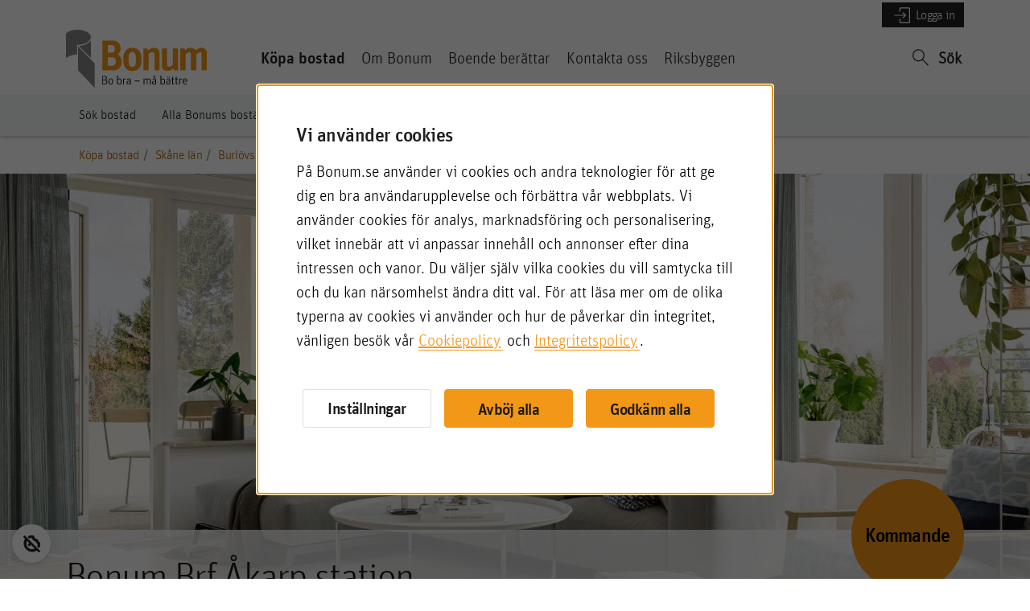

--- FILE ---
content_type: text/html; charset=utf-8
request_url: https://www.bonum.se/sok-bostad/skane-lan/burlovs-kommun/akarp/bonum-akarp-station/?utm_source=hemnet&utm_medium=projektformat&utm_campaign=bonum-akarpstation&utm_content=projektannons
body_size: 35973
content:


<!DOCTYPE HTML>
<html lang="sv" class="e">
<head>
    <meta charset="utf-8">


        <script>
        dataLayer = [{
            'projectName': 'Bonum Brf Åkarp station',
            'projectCounty': 'Skåne län',
            'projectMunicipality': 'Burlöv',
            'projectRegion': 'Åkarp'
        }];
    </script>


    
<!-- Start Humany - implementation: "riksbyggense" [V4 compatible] -->
<script>
  (function(a,b,c,d,e,f,g){for(var h,i=/[?&]{1}(humany[^=]*)=([^&#]*)/g;h=i.exec(a.location.search);)c+=(-1<c.indexOf("?")?"&":"?")+h[1]+"="+h[2];
  f=b.createElement(e),f.async=!0,f.src=c,g=b.getElementsByTagName(e)[0],g.parentNode.insertBefore(f,g),a[d]=a[d]||{_c:[],
  configure:function(){a[d]._c.push(arguments)}};var j=d.toLowerCase();a[j]=a[j]||{_c:[],configure:function(){a[j]._c.push(arguments)}}})
  (window,document,"//riksbyggen.humany.net/riksbyggense/embed.js","Humany","script");
</script>
<!-- End Humany -->
    

    


<meta http-equiv="X-UA-Compatible" content="IE=8, IE=9, IE=10">
<meta http-equiv="Content-Language" content="sv">





<title> Attraktivt seniorboende i sk&#229;nska &#197;karp | Bonum seniorboende</title>

        <meta name="description" content="I sk&#229;nska &#197;karp, mellan Malm&#246; och Lund, bygger Riksbyggen bostadsr&#228;tter med h&#246;g standard f&#246;r dig &#246;ver 55 &#229;r.">


<meta name="viewport" content="width=device-width, initial-scale=1, minimum-scale=1, maximum-scale=1">

<link rel="apple-touch-icon" sizes="57x57" href="/UI/images/favicons-bonum/apple-touch-icon-57x57.png?v=fds65fus4d">
<link rel="apple-touch-icon" sizes="60x60" href="/UI/images/favicons-bonum/apple-touch-icon-60x60.png?v=fds65fus4d">
<link rel="apple-touch-icon" sizes="72x72" href="/UI/images/favicons-bonum/apple-touch-icon-72x72.png?v=fds65fus4d">
<link rel="apple-touch-icon" sizes="76x76" href="/UI/images/favicons-bonum/apple-touch-icon-76x76.png?v=fds65fus4d">
<link rel="apple-touch-icon" sizes="114x114" href="/UI/images/favicons-bonum/apple-touch-icon-114x114.png?v=fds65fus4d">
<link rel="apple-touch-icon" sizes="120x120" href="/UI/images/favicons-bonum/apple-touch-icon-120x120.png?v=fds65fus4d">
<link rel="apple-touch-icon" sizes="144x144" href="/UI/images/favicons-bonum/apple-touch-icon-144x144.png?v=fds65fus4d">
<link rel="apple-touch-icon" sizes="152x152" href="/UI/images/favicons-bonum/apple-touch-icon-152x152.png?v=fds65fus4d">
<link rel="apple-touch-icon" sizes="180x180" href="/UI/images/favicons-bonum/apple-touch-icon-180x180.png?v=fds65fus4d">
<link rel="icon" type="image/png" href="/UI/images/favicons-bonum/favicon-32x32.png?v=fds65fus4d" sizes="32x32">
<link rel="icon" type="image/png" href="/UI/images/favicons-bonum/favicon-194x194.png?v=fds65fus4d" sizes="194x194">
<link rel="icon" type="image/png" href="/UI/images/favicons-bonum/favicon-96x96.png?v=fds65fus4d" sizes="96x96">
<link rel="icon" type="image/png" href="/UI/images/favicons-bonum/android-chrome-192x192.png?v=fds65fus4d" sizes="192x192">
<link rel="icon" type="image/png" href="/UI/images/favicons-bonum/favicon-16x16.png?v=fds65fus4d" sizes="16x16">
<link rel="manifest" href="/UI/images/favicons-bonum/manifest.json?v=fds65fus4d">
<link rel="mask-icon" href="/UI/images/favicons-bonum/safari-pinned-tab.svg?v=fds65fus4d" color="#d51c29">
<link rel="shortcut icon" href="/UI/images/favicons-bonum/favicon.ico?v=fds65fus4d">
<meta name="author" content="Bonum">
<meta name="apple-mobile-web-app-title" content="Bonum">
<meta name="application-name" content="Bonum">
<meta name="msapplication-TileColor" content="#ff0000">
<meta name="msapplication-TileImage" content="/UI/images/favicons-bonum/mstile-144x144.png?v=fds65fus4d">
<meta name="msapplication-config" content="/UI/images/favicons-bonum/browserconfig.xml?v=fds65fus4d">
<meta name="theme-color" content="#ffffff">

<meta name="format-detection" content="telephone=no">

    <link rel="canonical" href="https://www.bonum.se/sok-bostad/skane-lan/burlovs-kommun/akarp/bonum-akarp-station/" />


<script type="text/javascript" src="https://js.monitor.azure.com/scripts/b/ai.3.gbl.min.js"></script>
<script type="text/javascript">
    window.initializeAppInsights = function(disableCookiesUsageValue) {
        var snippet = {
            config: {
                instrumentationKey: "ddc23e7e-a5b8-4685-b092-df002c089c7e",
                disableCookiesUsage: disableCookiesUsageValue,
                disablePageUnloadEvents: ["unload"],
                isStorageUseDisabled: disableCookiesUsageValue
            }
        };

        
        if (!window.appInsights) {
            var init = new Microsoft.ApplicationInsights.ApplicationInsights(snippet);
            var appInsights = init.loadAppInsights();
            appInsights.trackPageView();
            
            window.appInsights = appInsights;
        }
    }
</script>

    <script>
        window.initializeAppInsights(true);
    </script>


    <link rel="stylesheet" href="/UI/styles/bonum.css?v=14.1.1.0" />

<script src="/bundles/scriptshead?v=ctm-igiV9eRs7sgTR61hop8NxwrRfo3OtxHyZA5KWaY1"></script>



    <script>
        $(function () {
            window.addEventListener('resize', RB.globalVariables.initDebounceThis);
        });
    </script>

    
    
    <script>
        window.dataLayer = window.dataLayer || [];
        window.dataLayer.push({ 'pageType': 'ProjectPage' });
        window.dataLayer.push({ 'pagePath': location.pathname });

        function loadGtmContainer(googleTagManagerId) {

            (function(w, d, s, l, i) {
                w[l] = w[l] || [];
                w[l].push({
                    'gtm.start':
                        new Date().getTime(),
                    event: 'gtm.js'
                });
                var f = d.getElementsByTagName(s)[0],
                    j = d.createElement(s),
                    dl = l != 'dataLayer' ? '&l=' + l : '';
                j.async = true;
                j.src =
                    '//www.googletagmanager.com/gtm.js?id=' + i + dl;
                f.parentNode.insertBefore(j, f);
            })(window, document, 'script', 'dataLayer', googleTagManagerId);
        }

        function loadGtmIframe(googleTagManagerId) {
            var html = "<iframe src=\"//www.googletagmanager.com/ns.html?id=" + googleTagManagerId + "\" height=\"0\" width=\"0\" style=\"display:none;visibility:hidden\"></iframe>";
            $("#noScriptGtmIframes").append(html);
        }
    </script>
        <input type="hidden" id="GtmStatistic" value="GTM-N7XVJZ2" />
    <script>
        (function (w, d, s, l, i) {
            w[l] = w[l] || []; w[l].push({
                'gtm.start':
                    new Date().getTime(), event: 'gtm.js'
            }); var f = d.getElementsByTagName(s)[0],
                j = d.createElement(s), dl = l != 'dataLayer' ? '&l=' + l : ''; j.async = true; j.src =
                '//www.googletagmanager.com/gtm.js?id=' + i + dl; f.parentNode.insertBefore(j, f);
        })(window, document, 'script', 'dataLayer', 'GTM-N7XVJZ2');
    </script>



    

    <meta name="twitter:card" content="summary_large_image">
        <meta name="twitter:title" content="Attraktivt seniorboende i sk&#229;nska &#197;karp">
        <meta name="twitter:description" content="I sk&#229;nska &#197;karp, mellan Malm&#246; och Lund, bygger Riksbyggen bostadsr&#228;tter med h&#246;g standard f&#246;r dig &#246;ver 55 &#229;r.">


    
    <meta property="og:image" content="https://www.bonum.se/globalassets/1-riksbyggen/bostad/1-bostadsratter/allmanna-bilder-bonum/jkassel_bildbanka-herobild.jpg" /><meta name="twitter:image" content="https://www.bonum.se/globalassets/1-riksbyggen/bostad/1-bostadsratter/allmanna-bilder-bonum/jkassel_bildbanka-herobild.jpg">

    
    
    <script type="text/javascript">
        $(function () {
            RB.projectHelper.initAccommodationListSection();
        });
    </script>

    <script src="/bundles/embeddedinterestform?v=SQI7HZNe84MUu7isEM6ROZqDD1WlWDJzOPkvAcugcNU1"></script>


<script type="text/javascript">var appInsights=window.appInsights||function(config){function t(config){i[config]=function(){var t=arguments;i.queue.push(function(){i[config].apply(i,t)})}}var i={config:config},u=document,e=window,o="script",s="AuthenticatedUserContext",h="start",c="stop",l="Track",a=l+"Event",v=l+"Page",r,f;setTimeout(function(){var t=u.createElement(o);t.src=config.url||"https://js.monitor.azure.com/scripts/a/ai.0.js";u.getElementsByTagName(o)[0].parentNode.appendChild(t)});try{i.cookie=u.cookie}catch(y){}for(i.queue=[],r=["Event","Exception","Metric","PageView","Trace","Dependency"];r.length;)t("track"+r.pop());return t("set"+s),t("clear"+s),t(h+a),t(c+a),t(h+v),t(c+v),t("flush"),config.disableExceptionTracking||(r="onerror",t("_"+r),f=e[r],e[r]=function(config,t,u,e,o){var s=f&&f(config,t,u,e,o);return s!==!0&&i["_"+r](config,t,u,e,o),s}),i}({instrumentationKey:"ddc23e7e-a5b8-4685-b092-df002c089c7e",sdkExtension:"a"});window.appInsights=appInsights;appInsights.queue&&appInsights.queue.length===0&&appInsights.trackPageView();</script></head>
<body class="">

    
            <noscript id="noScriptGtmIframes"></noscript>
        <script>
            jQuery(function () {
                jQuery.scrollDepth();
            });
        </script>

    

    
    

    <section class="ie-info-wrapper hidden">
        <div class="container">
            <div class="row">
                <div class="col-11">
                    <p>Vi st&ouml;djer tyv&auml;rr inte Internet Explorer, du beh&ouml;ver anv&auml;nda en annan webbl&auml;sare. F&ouml;r att f&aring; b&auml;sta upplevelsen av bonum.se rekommenderar vi att du anv&auml;nder Chrome eller Edge.</p>
                </div>
                <div class="col-1">
                    <svg role="img" preserveAspectRatio="none" class="icon-close float-end">
                        <use xmlns:xlink="http://www.w3.org/1999/xlink" xlink:href="/UI/images/icons.svg#ico-close1"></use>
                    </svg>
                </div>
            </div>
        </div>
    </section>

    


    <a class="skip-link no-scroll" href="#main-content" accesskey="s" tabindex="5">Hoppa direkt till innehåll</a>
    <div class="js-sticky-wrapper">
        <div class="main-navigation js-sticky-main">
            



<!-- MAIN MENU -->
<input id="do-not-show-cookie-consent" type="hidden" value= False />
<nav class="navbar navbar-expand-md">
    <div class="navbar-wrapper container">
        <div class="nav-top">
            <ul class="float-end">
                
                <li>
                    <a class="bg-gray-87 text-white nav-top-link toggle-nav" data-sidebar="#nav-slide-login" href="#">
                        <svg role="presentation" preserveAspectRatio="none" class="icon login fill-white">
                            <use xmlns:xlink="http://www.w3.org/1999/xlink" xlink:href="/UI/images/icons.svg#ico-login"></use>
                        </svg>Logga in
                    </a>
                </li>

            </ul>
        </div>
        <div class="navbar-main-row ">

            <a href="/" class="navbar-logo-column" tabindex="10">
                <img src="/UI/images/bonum-logo.svg" class="" alt="Bonum logo" />
            </a>
            <div class="navbar-main-column">
                <div class="row row-eq-height navbar-row">
                    <div class="navbar-main-left">
                        


    <ul class="navbar-nav">
            <li class="nav-item active">
                <a class="nav-link active" href="/sok-bostad/">K&#246;pa bostad</a>
            </li>
            <li class="nav-item ">
                <a class="nav-link " href="/om-bonum/">Om Bonum</a>
            </li>
            <li class="nav-item ">
                <a class="nav-link " href="/bo-i-bonum/">Boende ber&#228;ttar</a>
            </li>
            <li class="nav-item ">
                <a class="nav-link " href="/kontakta-oss/">Kontakta oss</a>
            </li>
            <li class="nav-item ">
                <a class="nav-link " href="https://www.riksbyggen.se/" target="_blank">Riksbyggen</a>
            </li>
    </ul>



                    </div>
                    
<div class="navbar-search">
    <a class="navbar-toggler toggle-nav float-end" data-sidebar="#nav-slide-menu" data-sidebar-search=".form-control.search-form" href="#">
        <svg role="presentation" preserveAspectRatio="none" class="icon login fill-gray-87">
            <use xmlns:xlink="http://www.w3.org/1999/xlink" xlink:href="/UI/images/icons.svg#ico-magnifier"></use>
        </svg>
        Sök
    </a>
</div>
                    <div class="navbar-mobile-menu">
                        <ul class="navbar-nav navbar-nav-md">
                            <li class="nav-item float-end">
                                <label class="navbar-toggler toggle-nav text-primary" data-sidebar="#nav-mobile-menu">
                                    <svg role="img" preserveAspectRatio="none" class="icon fill-red mobile-menu-icon-open">
                                        <use xmlns:xlink="http://www.w3.org/1999/xlink" xlink:href="/UI/images/icons.svg#ico-menu"></use>
                                    </svg>
                                    <svg role="img" preserveAspectRatio="none" class="icon fill-red mobile-menu-icon-close">
                                        <use xmlns:xlink="http://www.w3.org/1999/xlink" xlink:href="/UI/images/icons.svg#ico-close1"></use>
                                    </svg>
                                    <small class="d-block" style="font-size: 10px;">MENY</small>
                                </label>
                            </li>
                            <li class="nav-item float-end">
                                <a class="navbar-toggler toggle-nav" data-sidebar="#nav-slide-login">
                                    <svg role="img" preserveAspectRatio="none" class="icon login fill-gray-87">
                                        <use xmlns:xlink="http://www.w3.org/1999/xlink" xlink:href="/UI/images/icons.svg#ico-login"></use>
                                    </svg>
                                    <small class="d-block" style="font-size: 10px;">LOGGA IN</small>
                                </a>
                            </li>
                            <li class="nav-item float-end">
                                <a class="navbar-toggler toggle-nav" data-sidebar="#nav-slide-menu" data-sidebar-search=".form-control.search-form">
                                    <svg role="presentation" preserveAspectRatio="none" class="icon login fill-gray-87">
                                        <use xmlns:xlink="http://www.w3.org/1999/xlink" xlink:href="/UI/images/icons.svg#ico-magnifier"></use>
                                    </svg>
                                    <small class="d-block" style="font-size: 10px;">SÖK</small>
                                </a>
                            </li>
                        </ul>
                    </div>
                </div>
            </div>
        </div>
    </div>
    
<ul class="navbar-side" id="nav-slide-menu">
    <li class="navbar-side-item nav-item search">
        <!-- Actual search box -->
        <div class="form-group has-search">
            <svg role="img" preserveAspectRatio="none" class="icon form-control-search text-rb">
                <use xmlns:xlink="http://www.w3.org/1999/xlink" xlink:href="/UI/images/icons.svg#ico-magnifier"></use>
            </svg>
            <input type="search" class="form-control search-form" placeholder="S&#246;k p&#229; www.bonum.se" aria-label="S&#246;k p&#229; www.bonum.se" data-search-page="/sok/">
        </div>
        <a class="side-link toggle-nav" data-sidebar="#nav-slide-menu" id="right-nav-close" href="#" tabindex="-1" aria-label="Stäng sidomeny">
            <svg role="img" preserveAspectRatio="none" class="icon fill-gray-87">
                <use xmlns:xlink="http://www.w3.org/1999/xlink" xlink:href="/UI/images/icons.svg#ico-close1"></use>
            </svg>
        </a>
    </li>
    <li class="navbar-side-item suggestions-inner border-0" id="mobile-search-result" style="display: none;"></li>
    <li class="navbar-side-item suggestions-common-searches border-0" style="display: none;"></li>
    <li class="navbar-side-item suggestions-faq" id="suggestions-faq" style="display: none;"></li>
    <li class="navbar-side-item right-bottom-links border-0">
        

<ul class="footerlinks navbar-nav p-0">
            <li class="nav-item">
                        <a href="/om-bonum/" class="nav-link">Om Bonum</a>

            </li>
            <li class="nav-item">
                        <a href="/kontakta-oss/" class="nav-link">Kontakta oss</a>

            </li>
            <li class="nav-item">
                        <a href="/sok-bostad/sok-bostad-ny/" class="nav-link">Hitta bostad</a>

            </li>
            <li class="nav-item">
                        <a href="https://www.riksbyggen.se/" class="nav-link">Bonum &#228;r en del av Riksbyggen</a>

            </li>
</ul>


    </li>
    <li class="navbar-side-item suggestions-faq" id="default-faq" data-faq-url="/kontakta-oss/fragor-och-svar/" data-ace-id="riksbyggense-inline" style="display: none;"></li>
</ul>
<ul class="navbar-side" id="nav-slide-login" tabindex="-1">
    <li class="navbar-side-item nav-item bg-gray-87 text-white login">
        <span class="side-link">
            <svg role="img" preserveAspectRatio="none" class="icon">
                <use xmlns:xlink="http://www.w3.org/1999/xlink" xlink:href="/UI/images/icons.svg#ico-login"></use>
            </svg>
            <span class="mt-1">
                Logga in
            </span>
        </span>
        <a class="toggle-nav" data-sidebar="#nav-slide-login" tabindex="-1" href="#" id="right-login-close" aria-label="Stäng sidomeny">
            <svg role="img" preserveAspectRatio="none" class="icon">
                <use xmlns:xlink="http://www.w3.org/1999/xlink" xlink:href="/UI/images/icons.svg#ico-close1"></use>
            </svg>
        </a>
    </li>
                    <li class="navbar-side-item nav-item nav-item">
                        <a href="https://mitt.riksbyggen.se/login" class="side-link" title="Mitt Riksbyggen">
                            Mitt Riksbyggen
                        </a>
                        <span class="side-link">
                            <svg role="img" preserveAspectRatio="none" class="icon">
                                <use xmlns:xlink="http://www.w3.org/1999/xlink" xlink:href="/UI/images/icons.svg#ico-link"></use>
                            </svg>
                        </span>
                    </li>
                    <li class="navbar-side-item nav-item nav-item">
                        <a href="https://ny-medlem.se/login" class="side-link" title="F&#246;r m&#228;klare" target="_blank">
                            F&#246;r m&#228;klare
                        </a>
                        <span class="side-link">
                            <svg role="img" preserveAspectRatio="none" class="icon">
                                <use xmlns:xlink="http://www.w3.org/1999/xlink" xlink:href="/UI/images/icons.svg#ico-link"></use>
                            </svg>
                        </span>
                    </li>
                    <li class="navbar-side-item nav-item nav-item">
                        <a href="https://www.riksbyggen.se/fastighetsforvaltning/teknisk-forvaltning/digital-underhallsplan/" class="side-link" title="Replano">
                            Replano
                        </a>
                        <span class="side-link">
                            <svg role="img" preserveAspectRatio="none" class="icon">
                                <use xmlns:xlink="http://www.w3.org/1999/xlink" xlink:href="/UI/images/icons.svg#ico-link"></use>
                            </svg>
                        </span>
                    </li>
</ul>
    


<ul class="navbar-side d-lg-none" id="nav-mobile-menu">
    <li class="mobile-nav-items nav-item-container ">
    <nav class="navbar navbar-expand-lg submenu px-0 px-lg-5 nav-item-container ">
        <div>
                <svg role="img" preserveAspectRatio="none" class="navbar-toggler icon fill-gray-87" aria-expanded="true" data-bs-toggle="collapse"
                     data-bs-target="#mobNav_476021">
                    <use xmlns:xlink="http://www.w3.org/1999/xlink" xlink:href="/UI/images/icons.svg#ico-chevron-down"></use>
                </svg>
                <a class="navbar-toggler m-auto d-block d-lg-none w-100 active" href="/sok-bostad/">
                    K&#246;pa bostad
                </a>

        </div>

        <div class="collapse navbar-collapse text-start show" id="mobNav_476021">
            <ul class="navbar-nav container">
                    <li class="nav-item w-100 nav-item-container ">
<a class="nav-link w-100 " href="/sok-bostad/sok-bostad-ny/">S&#246;k bostad</a>                    </li>
                    <li class="nav-item w-100 nav-item-container ">
<a class="nav-link w-100 " href="/sok-bostad/alla-bonumprojekt/">Alla Bonums bost&#228;der</a>                    </li>
                    <li class="nav-item w-100 nav-item-container ">
<a class="nav-link w-100 " href="/sok-bostad/kopa-bostadsratt/">K&#246;pa bostadsr&#228;tt</a>                    </li>
                    <li class="nav-item w-100 nav-item-container ">
<a class="nav-link w-100 " href="/sok-bostad/a-o-om-bostadsratt/">A-&#214; om bostadsr&#228;tt</a>                    </li>
            </ul>
        </div>
    </nav>
    <nav class="navbar navbar-expand-lg submenu px-0 px-lg-5 nav-item-container ">
        <div>
                <svg role="img" preserveAspectRatio="none" class="navbar-toggler icon fill-gray-87" aria-expanded="false" data-bs-toggle="collapse"
                     data-bs-target="#mobNav_1399">
                    <use xmlns:xlink="http://www.w3.org/1999/xlink" xlink:href="/UI/images/icons.svg#ico-chevron-down"></use>
                </svg>
                <a class="navbar-toggler m-auto d-block d-lg-none w-100 " href="/om-bonum/">
                    Om Bonum
                </a>

        </div>

        <div class="collapse navbar-collapse text-start " id="mobNav_1399">
            <ul class="navbar-nav container">
                    <li class="nav-item w-100 nav-item-container ">
<a class="nav-link w-100 " href="/om-bonum/sa-fungerar-seniorboende/">S&#229; fungerar Bonum</a>                    </li>
                    <li class="nav-item w-100 nav-item-container ">
<a class="nav-link w-100 " href="/om-bonum/bonumvard/">Bonumv&#228;rd</a>                    </li>
                    <li class="nav-item w-100 nav-item-container ">
<a class="nav-link w-100 " href="/om-bonum/trygghetsloftet/">Trygghetsl&#246;ftet</a>                    </li>
            </ul>
        </div>
    </nav>
    <nav class="navbar navbar-expand-lg submenu px-0 px-lg-5 nav-item-container ">
        <div>
                <svg role="img" preserveAspectRatio="none" class="navbar-toggler icon fill-gray-87" aria-expanded="false" data-bs-toggle="collapse"
                     data-bs-target="#mobNav_1973">
                    <use xmlns:xlink="http://www.w3.org/1999/xlink" xlink:href="/UI/images/icons.svg#ico-chevron-down"></use>
                </svg>
                <a class="navbar-toggler m-auto d-block d-lg-none w-100 " href="/bo-i-bonum/">
                    Boende ber&#228;ttar
                </a>

        </div>

        <div class="collapse navbar-collapse text-start " id="mobNav_1973">
            <ul class="navbar-nav container">
                    <li class="nav-item w-100 nav-item-container ">
<a class="nav-link w-100 " href="/bo-i-bonum/trygghetsloftet-bonum/">Trygghetsl&#246;ftet Bonum</a>                    </li>
            </ul>
        </div>
    </nav>
    <nav class="navbar navbar-expand-lg submenu px-0 px-lg-5 nav-item-container ">
        <div>
                <svg role="img" preserveAspectRatio="none" class="navbar-toggler icon fill-gray-87" aria-expanded="false" data-bs-toggle="collapse"
                     data-bs-target="#mobNav_1401">
                    <use xmlns:xlink="http://www.w3.org/1999/xlink" xlink:href="/UI/images/icons.svg#ico-chevron-down"></use>
                </svg>
                <a class="navbar-toggler m-auto d-block d-lg-none w-100 " href="/kontakta-oss/">
                    Kontakta oss
                </a>

        </div>

        <div class="collapse navbar-collapse text-start " id="mobNav_1401">
            <ul class="navbar-nav container">
                    <li class="nav-item w-100 nav-item-container ">
<a class="nav-link w-100 " href="/kontakta-oss/fragor-och-svar/">Fr&#229;gor &amp; Svar</a>                    </li>
            </ul>
        </div>
    </nav>
    <nav class="navbar navbar-expand-lg submenu px-0 px-lg-5 nav-item-container ">
        <div>
                <svg role="img" preserveAspectRatio="none" class="navbar-toggler icon fill-gray-87" aria-expanded="false" data-bs-toggle="collapse"
                     data-bs-target="#mobNav_8656">
                    <use xmlns:xlink="http://www.w3.org/1999/xlink" xlink:href="/UI/images/icons.svg#ico-chevron-down"></use>
                </svg>
                <a class="navbar-toggler m-auto d-block d-lg-none w-100 " href="https://www.riksbyggen.se/">
                    Riksbyggen
                </a>

        </div>

        <div class="collapse navbar-collapse text-start " id="mobNav_8656">
            <ul class="navbar-nav container">
            </ul>
        </div>
    </nav>

    </li>

</ul>

    <div class="overlay"></div>

    <!-- NAVBAR SLIDES END-->
</nav>

            <div class="sub-header">
                

    <nav id="subnav" class="navbar navbar-desktop navbar-expand-lg submenu px-0 px-lg-5">
        <div class="collapse navbar-collapse" id="collapsibleNavbar">
            <ul class="navbar-nav container">
                        <li class="nav-item">
                            <a class="nav-link " href="/sok-bostad/sok-bostad-ny/">S&#246;k bostad</a>
                        </li>
                        <li class="nav-item">
                            <a class="nav-link " href="/sok-bostad/alla-bonumprojekt/">Alla Bonums bost&#228;der</a>
                        </li>
                        <li class="nav-item">
                            <a class="nav-link " href="/sok-bostad/kopa-bostadsratt/">K&#246;pa bostadsr&#228;tt</a>
                        </li>
                        <li class="nav-item">
                            <a class="nav-link " href="/sok-bostad/a-o-om-bostadsratt/">A-&#214; om bostadsr&#228;tt</a>
                        </li>
            </ul>
        </div>
    </nav>

            </div>
        </div>
    </div>

    <main class="main" role="main" id="main-content">
            <nav aria-label="breadcrumb" class="container">
                <ol class="breadcrumb">
                            <li class="breadcrumb-item">
                                <a class="breadcrumb-item-link" href="/sok-bostad/">K&#246;pa bostad</a>

                            </li>
                            <li class="breadcrumb-item">
                                <a class="breadcrumb-item-link" href="/sok-bostad/skane-lan/">Sk&#229;ne l&#228;n</a>

                            </li>
                            <li class="breadcrumb-item">
                                <a class="breadcrumb-item-link" href="/sok-bostad/skane-lan/burlovs-kommun/">Burl&#246;vs kommun</a>

                            </li>
                            <li class="breadcrumb-item">
                                <a class="breadcrumb-item-link" href="/sok-bostad/skane-lan/burlovs-kommun/akarp/">&#197;karp</a>

                            </li>
                    <li class="breadcrumb-item active" aria-current="page">Bonum Brf &#197;karp station</li>
                </ol>
            </nav>

        















<!-- Hero -->


        <section id="hero" class="hero hero-trans hero-white accommodation-hero cursor-pointer" onclick="RB.fn.scrollTo($(&#39;#bilder&#39;)); return false;">

                <div class="hero-image lazy-load" style="background-position: 51.1182108626198% 55.3977272727273%;" data-image-src="/globalassets/1-riksbyggen/bostad/1-bostadsratter/skane/bonum-brf-akarp-station/bonum-akarp_vrum_epi-herobild-1920x1080.jpg">
                        <span class="badge-planned d-block d-lg-none"><span>Kommande</span></span>
                </div>

            <div class="hero-transparent-wrapper">
                <div class="container">
                    <div class="hero-text-wrapper">

                            <span class="badge-planned d-none d-lg-block"><span >Kommande</span></span>

                    <div class="row">
                        <div class="col-sm-12 col-lg-9">
                                <h2 class="h1 header-line"  data-epi-overlay-z-index="200">
                                    Bonum Brf &#197;karp station
                                </h2>
                        </div>
                    </div>

                    <div class="row align-items-end">
                      
                        <div class="col-sm-12 col-lg-5">
                                    <span class="d-block">
                                        <a class="lead" href="#map">
                                            <svg role="img" preserveAspectRatio="none" class="icon-pointer">
                                                <use xmlns:xlink="http://www.w3.org/1999/xlink" xlink:href="/UI/images/icons.svg#ico-pointer"></use>
                                            </svg> &#197;karp, Burl&#246;v
                                        </a>
                                    </span>
                        </div>
                    </div>
                    </div>
                </div>
            </div>
        </section>


<!-- Anchor link navigation -->
    <div class="js-sticky-container">
        <div class="accommodation-anchor-navigation js-sticky-floating">
            <nav class="inline container js-scroll-container">
                <ul>
                                                    <li class="d-inline-block"><a href="#bilder" class="menu-anchor">Bilder</a></li>
                                <li class="d-inline-block"><a href="#om-bostaderna" class="menu-anchor">Om bost&#228;derna</a></li>
                                <li class="d-inline-block"><a href="#kontakt" class="menu-anchor">Kontakt</a></li>
                                <li class="d-inline-block"><a href="#fortur" class="menu-anchor">F&#246;rtur</a></li>

                            <li class="menu-interest d-none d-lg-block">
                                <a href="#anmal-intresse" class="menu-interest menu-anchor btn btn-primary">Anm&#228;l intresse</a>
                            </li>                            
                </ul>
            </nav>
        </div>
    </div>
        <a href="#anmal-intresse" class="accommodation-anchor-floating-button d-lg-none menu-anchor">Anm&#228;l intresse</a>


<!-- Intro & details -->


<div class="accommodation-info-overlay"></div>
<div class="accommodation-info-modal">
    <div class="row">
        <div class="col-12 more-info-text"></div>
    </div>
    <div class="row">
        <div class="col-12">
            <a id="btn-close" class="btn btn-primary ">Stäng</a>
        </div>
    </div>
</div>


<div class="container page-content" id="accommodation-info">
    <div class="row">
        <div class="col-sm-12 col-lg-7">
            <div class="row">
                <div class="col-12">
                    <p class="lead" >
                        Vid &#197;karps nya p&#229;gat&#229;gsstation planerar vi att bygga bostadsr&#228;tter f&#246;r dig som &#228;r redo f&#246;r n&#228;sta sp&#228;nnande &#228;ventyr p&#229; livets resa. V&#229;ra bost&#228;der riktar sig till dig som n&#229;tt mogen &#229;lder och vill har mer tid och energi &#246;ver f&#246;r annat &#228;n att sk&#246;ta hem och tr&#228;dg&#229;rd, men samtidigt st&#228;ller h&#246;ga krav p&#229; boendekvalitet och m&#246;jlighet till s&#228;llskapsliv och gemenskap. I Bonum Brf &#197;karp Station kan du hitta en ny h&#229;llplats att utg&#229; fr&#229;n n&#228;r du f&#246;rverkligar dina dr&#246;mmar och framtidsplaner. 
                    </p>
                </div>
            </div>
            <div class="row">
                <div class="col-12">
                    <a href="#anmal-intresse" class="btn btn-primary accommodation-intro-btn menu-anchor">Anm&#228;l intresse</a>
                </div>
            </div>

            <div class="row">
                <div class="col-12">
                    <a href="#bilder" class="btn btn-secondary mb-5">Visa bilder</a>
                </div>
            </div>




        </div>
        <div class="col-sm-12 col-lg-5">
            <div class="card border accommodation-details" id="accommodation-details">

                <div class="card-body">
                    <h4>Fakta</h4>
                    <table>
                        <tr>
                            <td class="detail-name">
                                Bost&#228;der

                            </td>
                            <td class="text-end">70</td>
                        </tr>
                        <tr>
                            <td class="detail-name">
                                Status

                            </td>
                            <td class="text-end">Kommande</td>
                        </tr>

                    </table>
                </div>
            </div>
        </div>
    </div>
</div>



<!-- showings -->





<!--Process -->
    <div class="container">
        <div class="timeline timeline--compact-on-mobile" id="tidslinje">
                <div class="timeline__item timeline__item--active ">
                    <div class="timeline__icon">
                                    <svg width="17" height="24" viewBox="0 0 17 24" fill="none" xmlns="http://www.w3.org/2000/svg">
                <path d="M8.625 0C7.10938 0 5.71484 0.375 4.44141 1.125C3.16797 1.875 2.16797 2.89453 1.44141 4.18359C0.714844 5.47266 0.351562 6.88281 0.351562 8.41406C0.351562 8.97656 0.394531 9.50781 0.480469 10.0078C0.566406 10.5078 0.691406 10.9609 0.855469 11.3672C1.01953 11.7734 1.19141 12.1367 1.37109 12.457C1.55078 12.7773 1.77344 13.0898 2.03906 13.3945C2.30469 13.6992 2.53125 13.9453 2.71875 14.1328C2.90625 14.3203 3.14062 14.5391 3.42188 14.7891C3.46875 14.8359 3.53906 14.8984 3.63281 14.9766C3.94531 15.2578 4.17188 15.4688 4.3125 15.6094C4.45312 15.75 4.58203 15.9141 4.69922 16.1016C4.81641 16.2891 4.875 16.4688 4.875 16.6406V17.9062C4.875 17.9219 4.88281 17.9531 4.89844 18H4.875V20.1797C4.875 20.9297 5.03125 21.5938 5.34375 22.1719C5.65625 22.75 6.09766 23.1992 6.66797 23.5195C7.23828 23.8398 7.89844 24 8.64844 24C9.75781 24 10.6562 23.6484 11.3438 22.9453C12.0312 22.2422 12.375 21.3203 12.375 20.1797V18H12.3516V17.9766C12.3672 17.9453 12.375 17.9219 12.375 17.9062V16.6406C12.375 16.3594 12.457 16.082 12.6211 15.8086C12.7852 15.5352 12.9492 15.3203 13.1133 15.1641C13.2773 15.0078 13.5781 14.7344 14.0156 14.3438C14.2969 14.0938 14.5273 13.8828 14.707 13.7109C14.8867 13.5391 15.1016 13.3086 15.3516 13.0195C15.6016 12.7305 15.8086 12.4414 15.9727 12.1523C16.1367 11.8633 16.2969 11.5312 16.4531 11.1562C16.6094 10.7812 16.7227 10.3633 16.793 9.90234C16.8633 9.44141 16.8984 8.94531 16.8984 8.41406C16.8984 7.64844 16.8008 6.90234 16.6055 6.17578C16.4102 5.44922 16.1367 4.78125 15.7852 4.17188C15.4336 3.5625 15.0039 2.99609 14.4961 2.47266C13.9883 1.94922 13.4336 1.50781 12.832 1.14844C12.2305 0.789062 11.5703 0.507812 10.8516 0.304688C10.1328 0.101562 9.39062 0 8.625 0ZM8.60156 22.5C7.89844 22.5 7.35156 22.293 6.96094 21.8789C6.57031 21.4648 6.375 20.8984 6.375 20.1797V19.1719C7.01562 19.3906 7.76562 19.5 8.625 19.5C9.07812 19.5 9.49219 19.4688 9.86719 19.4062C10.2422 19.3438 10.5781 19.2578 10.875 19.1484V20.1797C10.875 20.9141 10.6758 21.4844 10.2773 21.8906C9.87891 22.2969 9.32031 22.5 8.60156 22.5ZM13.0312 13.2188C13 13.2344 12.9531 13.2734 12.8906 13.3359C12.5625 13.6172 12.3125 13.8438 12.1406 14.0156C11.9688 14.1875 11.7656 14.418 11.5312 14.707C11.2969 14.9961 11.1289 15.2969 11.0273 15.6094C10.9258 15.9219 10.875 16.2656 10.875 16.6406V17.5781C10.3438 17.875 9.58594 18.0234 8.60156 18.0234C8.35156 18.0234 8.12109 18.0117 7.91016 17.9883C7.69922 17.9648 7.51562 17.9414 7.35938 17.918C7.20312 17.8945 7.05859 17.8633 6.92578 17.8242C6.79297 17.7852 6.6875 17.75 6.60938 17.7188C6.53125 17.6875 6.45312 17.6484 6.375 17.6016V16.6406C6.375 15.875 5.94531 15.0859 5.08594 14.2734C4.97656 14.1797 4.8125 14.0312 4.59375 13.8281L4.42969 13.6875C4.16406 13.4531 3.94922 13.25 3.78516 13.0781C3.62109 12.9062 3.42578 12.6914 3.19922 12.4336C2.97266 12.1758 2.78906 11.918 2.64844 11.6602C2.50781 11.4023 2.37109 11.1094 2.23828 10.7812C2.10547 10.4531 2.00781 10.0898 1.94531 9.69141C1.88281 9.29297 1.85156 8.86719 1.85156 8.41406C1.85156 6.49219 2.50781 4.85938 3.82031 3.51562C5.13281 2.17188 6.73438 1.5 8.625 1.5C9.875 1.5 11.0195 1.80859 12.0586 2.42578C13.0977 3.04297 13.9141 3.88281 14.5078 4.94531C15.1016 6.00781 15.3984 7.16406 15.3984 8.41406C15.3984 8.83594 15.3711 9.23047 15.3164 9.59766C15.2617 9.96484 15.1758 10.2969 15.0586 10.5938C14.9414 10.8906 14.8164 11.1523 14.6836 11.3789C14.5508 11.6055 14.3828 11.8359 14.1797 12.0703C13.9766 12.3047 13.7969 12.5 13.6406 12.6562C13.4844 12.8125 13.2812 13 13.0312 13.2188Z" />
            </svg>

                    </div>
                    <div class="timeline__content">
                        <div class="timeline__title">Planering p&#229;g&#229;r</div>
                            <div class="timeline__text">
                                 2024
                            </div>
                    </div>
                    
                </div>
                <div class="timeline__item  ">
                    <div class="timeline__icon">
                                    <svg width="24" height="23" viewBox="0 0 24 23" fill="none" xmlns="http://www.w3.org/2000/svg">
                <path d="M22.5 3.70322H16.5V2.25009C16.5 1.84384 16.4023 1.46884 16.207 1.12509C16.0117 0.781342 15.7383 0.507904 15.3867 0.304779C15.0352 0.101654 14.6562 9.15527e-05 14.25 9.15527e-05H9.75C9.125 9.15527e-05 8.59375 0.222748 8.15625 0.66806C7.71875 1.11337 7.5 1.64072 7.5 2.25009V3.70322H1.5C1.09375 3.70322 0.742188 3.85165 0.445312 4.14853C0.148438 4.4454 0 4.79697 0 5.20322V20.9532C0 21.3595 0.148438 21.711 0.445312 22.0079C0.742188 22.3048 1.09375 22.4532 1.5 22.4532H22.5C22.9062 22.4532 23.2578 22.3048 23.5547 22.0079C23.8516 21.711 24 21.3595 24 20.9532V5.20322C24 4.93759 23.9336 4.6915 23.8008 4.46494C23.668 4.23837 23.4844 4.05478 23.25 3.91415C23.0156 3.77353 22.7656 3.70322 22.5 3.70322ZM9 2.25009C9 2.04697 9.07422 1.87119 9.22266 1.72275C9.37109 1.57431 9.54688 1.50009 9.75 1.50009H14.25C14.4688 1.50009 14.6484 1.57431 14.7891 1.72275C14.9297 1.87119 15 2.04697 15 2.25009V3.70322H9V2.25009ZM1.5 5.20322H22.5V10.4767H14.25V9.70322C14.25 9.43759 14.1797 9.18759 14.0391 8.95322C13.8984 8.71884 13.7148 8.53525 13.4883 8.40244C13.2617 8.26962 13.0156 8.20322 12.75 8.20322H11.25C10.8281 8.20322 10.4727 8.35165 10.1836 8.64853C9.89453 8.9454 9.75 9.29697 9.75 9.70322V10.4767H1.5V5.20322ZM12.75 13.4767H11.25V9.70322H12.75V13.4767ZM1.5 20.9532V11.9767H9.75V13.4767C9.75 13.8985 9.89453 14.254 10.1836 14.5431C10.4727 14.8321 10.8281 14.9767 11.25 14.9767H12.75C13.0156 14.9767 13.2617 14.9102 13.4883 14.7774C13.7148 14.6446 13.8984 14.461 14.0391 14.2267C14.1797 13.9923 14.25 13.7423 14.25 13.4767V11.9767H22.5V20.9532H1.5Z" />
            </svg>

                    </div>
                    <div class="timeline__content">
                        <div class="timeline__title">S&#228;ljstart</div>
                            <div class="timeline__text">
                                 2026
                            </div>
                    </div>
                    
                </div>
                <div class="timeline__item  ">
                    <div class="timeline__icon">
                                    <svg width="24" height="24" viewBox="0 0 24 24" fill="none" xmlns="http://www.w3.org/2000/svg">
                <path d="M23.5781 5.0625C23.4531 5 23.3242 4.98047 23.1914 5.00391C23.0586 5.02734 22.9375 5.08594 22.8281 5.17969L19.0547 8.57812L15.6328 5.0625L19.0078 1.17188C19.2109 0.9375 19.25 0.679688 19.125 0.398438C19.0625 0.273438 18.9727 0.175781 18.8555 0.105469C18.7383 0.0351562 18.6094 0 18.4688 0H18.2812C17.6406 0 17.0312 0.0195312 16.4531 0.0585938C15.875 0.0976562 15.2188 0.171875 14.4844 0.28125C13.75 0.390625 13.0742 0.574219 12.457 0.832031C11.8398 1.08984 11.3438 1.41406 10.9688 1.80469L10.6406 2.13281C10.0938 2.69531 9.67969 3.375 9.39844 4.17188C9.11719 4.96875 8.99219 5.77734 9.02344 6.59766C9.05469 7.41797 9.22656 8.19531 9.53906 8.92969L0.867188 17.7656C0.289062 18.3594 0 19.0742 0 19.9102C0 20.7461 0.289062 21.4609 0.867188 22.0547L1.92188 23.1328C2.51562 23.7109 3.22266 24 4.04297 24C4.86328 24 5.57031 23.7109 6.16406 23.1328L14.9297 14.2734C15.1484 14.3828 15.3789 14.4844 15.6211 14.5781C15.8633 14.6719 16.1094 14.75 16.3594 14.8125C16.6094 14.875 16.8633 14.9258 17.1211 14.9648C17.3789 15.0039 17.625 15.0234 17.8594 15.0234C19.4375 15.0234 20.8047 14.4375 21.9609 13.2656L22.2656 12.9375C22.6094 12.6094 22.8984 12.1758 23.1328 11.6367C23.3672 11.0977 23.5391 10.6016 23.6484 10.1484C23.7578 9.69531 23.8398 9.125 23.8945 8.4375C23.9492 7.75 23.9805 7.26172 23.9883 6.97266C23.9961 6.68359 24 6.26562 24 5.71875C23.9844 5.42188 23.8438 5.20312 23.5781 5.0625ZM21.2344 11.9297L20.9531 12.2578C20.6719 12.5391 20.3633 12.7734 20.0273 12.9609C19.6914 13.1484 19.3438 13.2891 18.9844 13.3828C18.625 13.4766 18.25 13.5234 17.8594 13.5234C17.5625 13.5234 17.2422 13.4922 16.8984 13.4297C16.5547 13.3672 16.2578 13.2891 16.0078 13.1953C15.5391 12.9922 15.1094 12.7109 14.7188 12.3516L5.10938 22.0547C4.8125 22.3516 4.45703 22.5 4.04297 22.5C3.62891 22.5 3.27344 22.3516 2.97656 22.0547L1.92188 20.9766C1.73438 20.7891 1.60547 20.5664 1.53516 20.3086C1.46484 20.0508 1.46484 19.7891 1.53516 19.5234C1.60547 19.2578 1.73438 19.0312 1.92188 18.8438L11.3203 9.25781C11.0234 8.82031 10.8047 8.32812 10.6641 7.78125C10.5547 7.26562 10.5039 6.73438 10.5117 6.1875C10.5195 5.64062 10.6211 5.08984 10.8164 4.53516C11.0117 3.98047 11.2891 3.51562 11.6484 3.14062L11.9766 2.8125C12.3984 2.375 13.0742 2.05469 14.0039 1.85156C14.9336 1.64844 15.8906 1.51562 16.875 1.45312L14.1328 4.61719C14.0078 4.75781 13.9492 4.92578 13.957 5.12109C13.9648 5.31641 14.0312 5.47656 14.1562 5.60156L18.4922 10.0547C18.6328 10.1953 18.7969 10.2695 18.9844 10.2773C19.1719 10.2852 19.3359 10.2266 19.4766 10.1016L22.5469 7.33594C22.3906 9.64844 21.9531 11.1797 21.2344 11.9297Z" />
            </svg>

                    </div>
                    <div class="timeline__content">
                        <div class="timeline__title">Byggstart</div>
                    </div>
                    
                </div>
                <div class="timeline__item  ">
                    <div class="timeline__icon">
                                    <svg width="24" height="24" viewBox="0 0 24 24" fill="none" xmlns="http://www.w3.org/2000/svg">
                <path d="M23.8008 12.0234L12.5649 0.234375C12.5026 0.15625 12.4247 0.0976562 12.3313 0.0585938C12.2378 0.0195312 12.1366 0 12.0276 0C11.8251 0 11.6461 0.078125 11.4903 0.234375L0.207641 12.0234C0.114202 12.1328 0.0519102 12.25 0.0207641 12.375C-0.010382 12.5 -0.00648878 12.6289 0.0324439 12.7617C0.0713765 12.8945 0.137562 13.0078 0.231 13.1016C0.308866 13.1641 0.394518 13.2148 0.487956 13.2539C0.581394 13.293 0.674833 13.3086 0.768271 13.3008C0.861709 13.293 0.955148 13.2695 1.04859 13.2305C1.14202 13.1914 1.21989 13.1406 1.28218 13.0781L2.31 12.0234V23.25C2.31 23.4531 2.38008 23.6289 2.52024 23.7773C2.6604 23.9258 2.83949 24 3.05751 24H8.2667C8.32899 24 8.38739 23.9922 8.4419 23.9766C8.4964 23.9609 8.54702 23.9414 8.59373 23.918C8.64045 23.8945 8.68717 23.8633 8.73389 23.8242C8.78061 23.7852 8.81954 23.7461 8.85069 23.707C8.88184 23.668 8.90909 23.625 8.93245 23.5781C8.95581 23.5312 8.97528 23.4766 8.99085 23.4141C9.00642 23.3516 9.01421 23.2969 9.01421 23.25L9.03757 15.75H14.9943V23.25C14.9943 23.4531 15.0682 23.6289 15.2162 23.7773C15.3641 23.9258 15.5393 24 15.7418 24H20.9743C21.1768 24 21.352 23.9258 21.4999 23.7773C21.6479 23.6289 21.7218 23.4531 21.7218 23.25V12.0234L22.7263 13.0781C22.8664 13.2344 23.0455 13.3125 23.2636 13.3125C23.466 13.3125 23.6373 13.2422 23.7775 13.1016C23.9176 12.9453 23.9916 12.7656 23.9994 12.5625C24.0072 12.3594 23.941 12.1797 23.8008 12.0234ZM20.2268 10.6641V22.5H16.4893V15C16.4893 14.7969 16.4153 14.6211 16.2674 14.4727C16.1194 14.3242 15.9442 14.25 15.7418 14.25H8.29006C8.08761 14.25 7.91241 14.3242 7.76447 14.4727C7.61653 14.6211 7.54255 14.7969 7.54255 15L7.51919 22.5H3.80502V10.6641C3.80502 10.6016 3.79723 10.5391 3.78166 10.4766L12.0276 1.85156L20.2502 10.4766C20.2346 10.5391 20.2268 10.6016 20.2268 10.6641Z" />
            </svg>

                    </div>
                    <div class="timeline__content">
                        <div class="timeline__title">Visningsbostad</div>
                    </div>
                    
                </div>
                <div class="timeline__item  ">
                    <div class="timeline__icon">
                                    <svg width="24" height="24" viewBox="0 0 24 24" fill="none" xmlns="http://www.w3.org/2000/svg">
                <path d="M24.3047 10.0547L21.8906 6.46875L23.0859 2.27344C23.1641 1.99219 23.0977 1.74609 22.8867 1.53516C22.6758 1.32422 22.4297 1.25781 22.1484 1.33594L17.9766 2.55469L14.3438 0.140626C14.1094 -0.0312488 13.8594 -0.0507801 13.5938 0.0820324C13.3281 0.214845 13.1875 0.429689 13.1719 0.726564L13.0547 5.08594L9.60938 7.78125C9.51562 7.85938 9.44141 7.96094 9.38672 8.08594C9.33203 8.21094 9.32031 8.34375 9.35156 8.48438C9.35156 8.53125 9.36328 8.58203 9.38672 8.63672C9.41016 8.69141 9.43359 8.73828 9.45703 8.77735C9.48047 8.81641 9.51172 8.85547 9.55078 8.89453C9.58984 8.93359 9.63281 8.96875 9.67969 9C9.72656 9.03125 9.77344 9.05469 9.82031 9.07031L13.0547 10.2188C13.0078 10.25 12.9844 10.2734 12.9844 10.2891L0.539062 22.7109C0.445312 22.8047 0.382812 22.918 0.351562 23.0508C0.320312 23.1836 0.320312 23.3125 0.351562 23.4375C0.382812 23.5625 0.445312 23.6797 0.539062 23.7891C0.695312 23.9297 0.875 24 1.07812 24C1.28125 24 1.46094 23.9297 1.61719 23.7891L14.0391 11.3438C14.0859 11.2969 14.125 11.2422 14.1562 11.1797L15.4219 14.6484C15.5312 14.9141 15.7266 15.0703 16.0078 15.1172C16.0547 15.1328 16.0938 15.1406 16.125 15.1406C16.375 15.1406 16.5781 15.0391 16.7344 14.8359L19.3828 11.3906L23.6953 11.2266C23.8359 11.2266 23.9648 11.1914 24.082 11.1211C24.1992 11.0508 24.2891 10.9531 24.3516 10.8281C24.4766 10.5625 24.4609 10.3047 24.3047 10.0547ZM18.9844 9.91406C18.75 9.91406 18.5625 10.0078 18.4219 10.1953L16.3594 12.8438L15.2109 9.70313C15.1328 9.48438 14.9844 9.33594 14.7656 9.25781L11.625 8.10938L14.25 6.04688C14.3125 6 14.3633 5.94922 14.4023 5.89453C14.4414 5.83984 14.4727 5.77734 14.4961 5.70703C14.5195 5.63672 14.5312 5.5625 14.5312 5.48438L14.6484 2.13281L17.4141 4.00781C17.6172 4.13281 17.8281 4.16406 18.0469 4.10156L21.2578 3.16406L20.3438 6.375C20.3281 6.42188 20.3203 6.46875 20.3203 6.51563V6.64453L20.332 6.77344L20.3789 6.90235L20.4375 7.00781L22.3359 9.77344L18.9844 9.91406Z" />
            </svg>

                    </div>
                    <div class="timeline__content">
                        <div class="timeline__title">Inredningsval</div>
                    </div>
                    
                </div>
                <div class="timeline__item  ">
                    <div class="timeline__icon">
                                    <svg width="21" height="24" viewBox="0 0 21 24" fill="none" xmlns="http://www.w3.org/2000/svg">
                <path d="M13.5 0C12.9688 0 12.4492 0.0585938 11.9414 0.175781C11.4336 0.292969 10.9609 0.464844 10.5234 0.691406C10.0859 0.917969 9.67188 1.18359 9.28125 1.48828C8.89062 1.79297 8.53906 2.14062 8.22656 2.53125C7.91406 2.92188 7.64844 3.33984 7.42969 3.78516C7.21094 4.23047 7.04297 4.70703 6.92578 5.21484C6.80859 5.72266 6.75 6.23438 6.75 6.75C6.75 8.42188 7.28906 9.88281 8.36719 11.1328C8.25781 11.1328 8.15234 11.1523 8.05078 11.1914C7.94922 11.2305 7.85938 11.2891 7.78125 11.3672L0.234375 18.9609C0.078125 19.1016 0 19.2773 0 19.4883C0 19.6992 0.078125 19.875 0.234375 20.0156V20.0391H0.257812L3.9375 23.7891C4.07812 23.9297 4.25 24 4.45312 24C4.65625 24 4.83203 23.9297 4.98047 23.7891C5.12891 23.6484 5.20312 23.4727 5.20312 23.2617C5.20312 23.0508 5.13281 22.875 4.99219 22.7344L1.80469 19.5L3.75 17.5547L6.9375 20.7891C7.07812 20.9297 7.25 21 7.45312 21C7.65625 21 7.83594 20.9297 7.99219 20.7891C8.08594 20.6953 8.14844 20.582 8.17969 20.4492C8.21094 20.3164 8.21094 20.1875 8.17969 20.0625C8.14844 19.9375 8.08594 19.8281 7.99219 19.7344L4.80469 16.4766L8.83594 12.4219C8.91406 12.3438 8.97266 12.2539 9.01172 12.1523C9.05078 12.0508 9.07031 11.9531 9.07031 11.8594C10.3359 12.9688 11.8125 13.5234 13.5 13.5234C15.3594 13.5234 16.9492 12.8633 18.2695 11.543C19.5898 10.2227 20.25 8.625 20.25 6.75C20.25 4.84375 19.5625 3.22656 18.1875 1.89844C16.8594 0.632812 15.2969 0 13.5 0ZM13.5 12C12.5469 12 11.668 11.7656 10.8633 11.2969C10.0586 10.8281 9.42188 10.1914 8.95312 9.38672C8.48438 8.58203 8.25 7.70312 8.25 6.75C8.25 5.29688 8.76172 4.05859 9.78516 3.03516C10.8086 2.01172 12.043 1.5 13.4883 1.5C14.9336 1.5 16.1719 2.01172 17.2031 3.03516C18.2344 4.05859 18.75 5.29688 18.75 6.75C18.75 8.20312 18.2344 9.44141 17.2031 10.4648C16.1719 11.4883 14.9375 12 13.5 12Z" />
            </svg>

                    </div>
                    <div class="timeline__content">
                        <div class="timeline__title">Inflyttningsklart</div>
                            <div class="timeline__text">
                                 2028
                            </div>
                    </div>
                    
                </div>
        </div>
        <div>
            <button class="timeline__button js-expand-timeline">Visa hela tidslinjen</button>
        </div>
    </div>



    <div class="container-fluid">
        <div class="row row0 equal-height"><div class="block contentblocksection       col-12">

<div class="ContentBlockSection eq-block section bg-white text-gray-87 " style=" padding-top:30px;padding-bottom:30px;margin-bottom: 0px;">
    <div class="container">
    
    <div class="row row0 equal-height"><div class="block standardblock       col-12">



<div class="card eq-block bg-white text-gray-87 bordered Standard " data-linkedurl="" style="">


    <div class="card-img-top image-wide">
        <div class="image-inner lazy-load " style="background-color: transparent;background-repeat: no-repeat;background-position: 39.875% 38.4444444444444%; background-size: cover;" data-image-src="/globalassets/1-riksbyggen/bostad/1-bostadsratter/vastra-gotaland/bonum-brf-svalan/bonumkampanj-cecilia_a.-epi-herobild-1920x1080.jpg" title="Cecilia med kaffekopp i handen">

        </div>
    </div>

<div class="card-body">
        <div class="heading-label medium">Cecilia, 83, flyttade tv&#228;rs &#246;ver Sverige</div>
                <p class="card-text">
            Cecilia Lundevall flyttade fr&#229;n Arvika till en nyproducerad Bonuml&#228;genhet Sigtuna. Se filmen om vad Bonum har att erbjuda i sina bostadsr&#228;ttsf&#246;reningar.
        </p>
                <a href="https://youtu.be/Tw-9pP--anc" target="_blank" class="medium ">Se filmen d&#228;r Cecilia ber&#228;ttar om sin flytt</a>
    </div>
</div>
</div></div>
    </div>
</div></div></div><div class="row row1 equal-height"><div class="block contentblocksection       col-12">

<div class="ContentBlockSection eq-block section bg-white text-gray-87 " style=" padding-top:30px;padding-bottom:30px;margin-bottom: 0px;">
    <div class="container">
    
    
    </div>
</div></div></div>
    </div>

<!-- ImageGallery -->



    <div class="container accommodation-image-gallery" id="bilder">
        <div class="row">
            <div class="col-12"><h2>Bilder</h2></div>
        </div>

        <div class="row">

                <div class="col-md-12 col-lg-6 image-type-1 accommodation-image mb-4" data-image-id="0" title="En man ligger i soffan med Ipad och en kvinna sitter i en stol med en bok. " data-alt-text="En man ligger i soffan med Ipad och en kvinna sitter i en stol med en bok. " data-image-src="/globalassets/1-riksbyggen/bostad/1-bostadsratter/allmanna-bilder-bonum/jkassel_bildbanka-herobild.jpg?width=696" data-caption="">
                    <div class="accommodation-image-inner">

                        <img src="/globalassets/1-riksbyggen/bostad/1-bostadsratter/allmanna-bilder-bonum/jkassel_bildbanka-herobild.jpg?width=696" class="img-fluid" alt="En man ligger i soffan med Ipad och en kvinna sitter i en stol med en bok. " />
                        <svg role="img" preserveAspectRatio="none" class="full-screen-image">
                            <use xmlns:xlink="http://www.w3.org/1999/xlink" xlink:href="/UI/images/icons.svg#ico-full-screen"></use>
                        </svg>
                    </div>
                </div>
                <div class="col-md-6 col-lg-6 image-type-1 accommodation-image mb-4" data-image-id="1" title="K&#246;k med matplats" data-alt-text="K&#246;k med matplats" data-image-src="/globalassets/1-riksbyggen/bostad/bostad/slutsalda-projekt/bonum-brf-munkebackslund/munkebackslund_bonum_lgh3101_3rok_805kvm_3101_kitchen_v3.jpg?width=696" data-caption="">
                    <div class="accommodation-image-inner">

                        <img src="/globalassets/1-riksbyggen/bostad/bostad/slutsalda-projekt/bonum-brf-munkebackslund/munkebackslund_bonum_lgh3101_3rok_805kvm_3101_kitchen_v3.jpg?width=696" class="img-fluid" alt="K&#246;k med matplats" />
                        <svg role="img" preserveAspectRatio="none" class="full-screen-image">
                            <use xmlns:xlink="http://www.w3.org/1999/xlink" xlink:href="/UI/images/icons.svg#ico-full-screen"></use>
                        </svg>
                    </div>
                </div>
                <div class="col-md-6 col-lg-3 col-sm-12 image-type-2 accommodation-image mb-4" data-image-id="2" title="Kvinna l&#228;ser bok med barn" data-alt-text="Kvinna l&#228;ser bok med barn" data-image-src="/globalassets/1-riksbyggen/bostad/1-bostadsratter/allmanna-bilder-bonum-ny/bonum-laser-bok-med-barnbarn.jpg?width=696" data-caption="">
                    <div class="accommodation-image-inner">
                            <div class="show-all-wrapper d-block d-lg-none">
                                <div class="show-all"><h4>Se alla 15 bilder </h4></div>
                            </div>

                        <img src="/globalassets/1-riksbyggen/bostad/1-bostadsratter/allmanna-bilder-bonum-ny/bonum-laser-bok-med-barnbarn.jpg?width=696" class="img-fluid" alt="Kvinna l&#228;ser bok med barn" />
                        <svg role="img" preserveAspectRatio="none" class="full-screen-image">
                            <use xmlns:xlink="http://www.w3.org/1999/xlink" xlink:href="/UI/images/icons.svg#ico-full-screen"></use>
                        </svg>
                    </div>
                </div>
                <div class="col-md-6 col-lg-3 col-sm-12 image-type-2 d-none d-lg-block accommodation-image mb-4" data-image-id="3" title="Vardagsrum" data-alt-text="Vardagsrum" data-image-src="/globalassets/1-riksbyggen/bostad/1-bostadsratter/norrbotten/bonum-brf-arstiden/alunda-vardagsrum.jpg?width=696" data-caption="">
                    <div class="accommodation-image-inner">

                        <img src="/globalassets/1-riksbyggen/bostad/1-bostadsratter/norrbotten/bonum-brf-arstiden/alunda-vardagsrum.jpg?width=696" class="img-fluid" alt="Vardagsrum" />
                        <svg role="img" preserveAspectRatio="none" class="full-screen-image">
                            <use xmlns:xlink="http://www.w3.org/1999/xlink" xlink:href="/UI/images/icons.svg#ico-full-screen"></use>
                        </svg>
                    </div>
                </div>
                <div class="col-md-6 col-lg-3 col-sm-12 image-type-2 d-none d-lg-block accommodation-image mb-4" data-image-id="4" title="Bonum Brf Munkeb&#228;ckslund" data-alt-text="Bonum Brf Munkeb&#228;ckslund" data-image-src="/globalassets/1-riksbyggen/bostad/bostad/slutsalda-projekt/bonum-brf-munkebackslund/munkebackslund_bonum_lgh3101_3rok_805kvm_3101_bathroom_v1.jpg?width=696" data-caption="">
                    <div class="accommodation-image-inner">

                        <img src="/globalassets/1-riksbyggen/bostad/bostad/slutsalda-projekt/bonum-brf-munkebackslund/munkebackslund_bonum_lgh3101_3rok_805kvm_3101_bathroom_v1.jpg?width=696" class="img-fluid" alt="Bonum Brf Munkeb&#228;ckslund" />
                        <svg role="img" preserveAspectRatio="none" class="full-screen-image">
                            <use xmlns:xlink="http://www.w3.org/1999/xlink" xlink:href="/UI/images/icons.svg#ico-full-screen"></use>
                        </svg>
                    </div>
                </div>
                <div class="col-md-6 col-lg-3 col-sm-12 image-type-2 d-none d-lg-block accommodation-image mb-4" data-image-id="5" title="Handdukar" data-alt-text="Handdukar" data-image-src="/globalassets/1-riksbyggen/bostad/1-bostadsratter/allmanna-bilder-bonum/fah1497.jpg?width=696" data-caption="">
                    <div class="accommodation-image-inner">

                            <div class="show-all-wrapper d-none d-lg-block">
                                <div class="show-all"><h4>Se alla 15 bilder </h4></div>
                            </div>
                        <img src="/globalassets/1-riksbyggen/bostad/1-bostadsratter/allmanna-bilder-bonum/fah1497.jpg?width=696" class="img-fluid" alt="Handdukar" />
                        <svg role="img" preserveAspectRatio="none" class="full-screen-image">
                            <use xmlns:xlink="http://www.w3.org/1999/xlink" xlink:href="/UI/images/icons.svg#ico-full-screen"></use>
                        </svg>
                    </div>
                </div>
                <div class="col-md-6 col-lg-4 col-sm-12 image-type-3 d-none accommodation-image mb-4" data-image-id="6" title="Frukost p&#229; s&#228;ngen" data-alt-text="Frukost p&#229; s&#228;ngen" data-image-src="/globalassets/1-riksbyggen/bostad/1-bostadsratter/allmanna-bilder-bonum/hero_andreas-hylthen-fotograf_taby16_048.jpg?width=696" data-caption="">
                    <div class="accommodation-image-inner">

                        <img src="/globalassets/1-riksbyggen/bostad/1-bostadsratter/allmanna-bilder-bonum/hero_andreas-hylthen-fotograf_taby16_048.jpg?width=696" class="img-fluid" alt="Frukost p&#229; s&#228;ngen" />
                        <svg role="img" preserveAspectRatio="none" class="full-screen-image">
                            <use xmlns:xlink="http://www.w3.org/1999/xlink" xlink:href="/UI/images/icons.svg#ico-full-screen"></use>
                        </svg>
                    </div>
                </div>
                <div class="col-md-6 col-lg-4 col-sm-12 image-type-3 d-none accommodation-image mb-4" data-image-id="7" title="&#197;karp station karta" data-alt-text="&#197;karp station karta" data-image-src="/globalassets/1-riksbyggen/bostad/1-bostadsratter/skane/bonum-brf-akarp-station/akarp-station-karta-okt2021.jpg?width=696" data-caption="">
                    <div class="accommodation-image-inner">

                        <img src="/globalassets/1-riksbyggen/bostad/1-bostadsratter/skane/bonum-brf-akarp-station/akarp-station-karta-okt2021.jpg?width=696" class="img-fluid" alt="&#197;karp station karta" />
                        <svg role="img" preserveAspectRatio="none" class="full-screen-image">
                            <use xmlns:xlink="http://www.w3.org/1999/xlink" xlink:href="/UI/images/icons.svg#ico-full-screen"></use>
                        </svg>
                    </div>
                </div>
                <div class="col-md-6 col-lg-4 col-sm-12 image-type-3 d-none accommodation-image mb-4" data-image-id="8" title="Seniorpar i stadsmilj&#246;" data-alt-text="Seniorpar i stadsmilj&#246;" data-image-src="/globalassets/1-riksbyggen/bostad/1-bostadsratter/allmanna-bilder-bonum-ny/bonum-seniorer-i-stdsmiljo.jpg?width=696" data-caption="">
                    <div class="accommodation-image-inner">

                        <img src="/globalassets/1-riksbyggen/bostad/1-bostadsratter/allmanna-bilder-bonum-ny/bonum-seniorer-i-stdsmiljo.jpg?width=696" class="img-fluid" alt="Seniorpar i stadsmilj&#246;" />
                        <svg role="img" preserveAspectRatio="none" class="full-screen-image">
                            <use xmlns:xlink="http://www.w3.org/1999/xlink" xlink:href="/UI/images/icons.svg#ico-full-screen"></use>
                        </svg>
                    </div>
                </div>
                <div class="col-md-6 col-lg-4 col-sm-12 image-type-3 d-none accommodation-image mb-4" data-image-id="9" title="Boulespel p&#229; innerg&#229;rden." data-alt-text="Boulespel p&#229; innerg&#229;rden." data-image-src="/globalassets/1-riksbyggen/bostad/1-bostadsratter/allmanna-bilder-bonum/boulespel_v2_1920x1080.jpg?width=696" data-caption="">
                    <div class="accommodation-image-inner">

                        <img src="/globalassets/1-riksbyggen/bostad/1-bostadsratter/allmanna-bilder-bonum/boulespel_v2_1920x1080.jpg?width=696" class="img-fluid" alt="Boulespel p&#229; innerg&#229;rden." />
                        <svg role="img" preserveAspectRatio="none" class="full-screen-image">
                            <use xmlns:xlink="http://www.w3.org/1999/xlink" xlink:href="/UI/images/icons.svg#ico-full-screen"></use>
                        </svg>
                    </div>
                </div>
                <div class="col-md-6 col-lg-4 col-sm-12 image-type-3 d-none accommodation-image mb-4" data-image-id="10" title="&#197;karp station flygvy" data-alt-text="&#197;karp station flygvy" data-image-src="/globalassets/1-riksbyggen/bostad/1-bostadsratter/skane/bonum-brf-akarp-station/akarp-station_pilomrade.jpg?width=696" data-caption="">
                    <div class="accommodation-image-inner">

                        <img src="/globalassets/1-riksbyggen/bostad/1-bostadsratter/skane/bonum-brf-akarp-station/akarp-station_pilomrade.jpg?width=696" class="img-fluid" alt="&#197;karp station flygvy" />
                        <svg role="img" preserveAspectRatio="none" class="full-screen-image">
                            <use xmlns:xlink="http://www.w3.org/1999/xlink" xlink:href="/UI/images/icons.svg#ico-full-screen"></use>
                        </svg>
                    </div>
                </div>
                <div class="col-md-6 col-lg-4 col-sm-12 image-type-3 d-none accommodation-image mb-4" data-image-id="11" title="&#197;karp station" data-alt-text="&#197;karp station" data-image-src="/globalassets/1-riksbyggen/bostad/1-bostadsratter/skane/bonum-brf-akarp-station/akarp-station.jpg?width=696" data-caption="">
                    <div class="accommodation-image-inner">

                        <img src="/globalassets/1-riksbyggen/bostad/1-bostadsratter/skane/bonum-brf-akarp-station/akarp-station.jpg?width=696" class="img-fluid" alt="&#197;karp station" />
                        <svg role="img" preserveAspectRatio="none" class="full-screen-image">
                            <use xmlns:xlink="http://www.w3.org/1999/xlink" xlink:href="/UI/images/icons.svg#ico-full-screen"></use>
                        </svg>
                    </div>
                </div>
                <div class="col-md-6 col-lg-4 col-sm-12 image-type-3 d-none accommodation-image mb-4" data-image-id="12" title="&#197;karp, Vallg&#229;rdens golfklubb" data-alt-text="&#197;karp, Vallg&#229;rdens golfklubb" data-image-src="/globalassets/1-riksbyggen/bostad/1-bostadsratter/skane/bonum-brf-akarp-station/akarp-station-golf.jpg?width=696" data-caption="">
                    <div class="accommodation-image-inner">

                        <img src="/globalassets/1-riksbyggen/bostad/1-bostadsratter/skane/bonum-brf-akarp-station/akarp-station-golf.jpg?width=696" class="img-fluid" alt="&#197;karp, Vallg&#229;rdens golfklubb" />
                        <svg role="img" preserveAspectRatio="none" class="full-screen-image">
                            <use xmlns:xlink="http://www.w3.org/1999/xlink" xlink:href="/UI/images/icons.svg#ico-full-screen"></use>
                        </svg>
                    </div>
                </div>
                <div class="col-md-6 col-lg-4 col-sm-12 image-type-3 d-none accommodation-image mb-4" data-image-id="13" title="&#197;karps bibliotek" data-alt-text="&#197;karps bibliotek" data-image-src="/globalassets/1-riksbyggen/bostad/1-bostadsratter/skane/bonum-brf-akarp-station/akarp-station-bibliotek.jpg?width=696" data-caption="">
                    <div class="accommodation-image-inner">

                        <img src="/globalassets/1-riksbyggen/bostad/1-bostadsratter/skane/bonum-brf-akarp-station/akarp-station-bibliotek.jpg?width=696" class="img-fluid" alt="&#197;karps bibliotek" />
                        <svg role="img" preserveAspectRatio="none" class="full-screen-image">
                            <use xmlns:xlink="http://www.w3.org/1999/xlink" xlink:href="/UI/images/icons.svg#ico-full-screen"></use>
                        </svg>
                    </div>
                </div>
                <div class="col-md-6 col-lg-4 col-sm-12 image-type-3 d-none accommodation-image mb-4" data-image-id="14" title="&#197;karp centrum" data-alt-text="&#197;karp centrum" data-image-src="/globalassets/1-riksbyggen/bostad/1-bostadsratter/skane/bonum-brf-akarp-station/akarp-station-centrum.jpg?width=696" data-caption="">
                    <div class="accommodation-image-inner">

                        <img src="/globalassets/1-riksbyggen/bostad/1-bostadsratter/skane/bonum-brf-akarp-station/akarp-station-centrum.jpg?width=696" class="img-fluid" alt="&#197;karp centrum" />
                        <svg role="img" preserveAspectRatio="none" class="full-screen-image">
                            <use xmlns:xlink="http://www.w3.org/1999/xlink" xlink:href="/UI/images/icons.svg#ico-full-screen"></use>
                        </svg>
                    </div>
                </div>
        </div>
    </div>




<!-- 360 iframes -->








<!--About project -->



    <div class="accommodation-about xhtmlstring-wrapper" id="om-bostaderna">
        <div class="container">
            <div class="row">
                <div class="col-12">
                        <h1 >Seniorboende i &#197;karp</h1>
                </div>
            </div>
            <div class="">
                <div class="row">

                    <div class="col-sm-12 col-lg-7 main-column">
                        <div class="left-visible-text" >
                                <div class="xhtmlstring-wrapper">
<p>Det h&auml;nder mycket i Burl&ouml;v och &Aring;karp just nu &ndash; och mer &auml;r p&aring; g&aring;ng. Ut&shy;byggnaden av s&ouml;dra stambanan mellan Malm&ouml; och Lund kommer, n&auml;r den &auml;r klar, att inneb&auml;ra en n&auml;rmare och b&auml;ttre koppling mellan kom&shy;munens olika delar och minska pendlingstiden till olika arbetsplatser i regionen. Vid Burl&ouml;vs centrum byggs ett nytt stationsomr&aring;de och utveck&shy;lingen av cirka 5 000 nya bost&auml;der i Kronetorpstaden knyter samman &Aring;karp med handel och service i s&ouml;der.</p>
<p>&Auml;ven &Aring;karp h&aring;ller p&aring; att f&aring; ett nytt stationsomr&aring;de d&auml;r j&auml;rnv&auml;gssp&aring;ren g&ouml;ms under markniv&aring;n och delvis t&auml;cks av ett 400 meter l&aring;ngt &rdquo;lock&rdquo; som rymmer b&aring;de ett torg och en gr&ouml;n parkyta. Detta m&ouml;jligg&ouml;r ocks&aring; nya passager &ouml;ver sp&aring;ren som kopplar samman &Aring;karps b&aring;da sidor och skapar ett nytt gr&ouml;nt, tryggt och tillg&auml;ngligt centrum med m&ouml;jlighet f&ouml;r handel- och servicef&ouml;retag att etablera sig och fler boende att flytta hit och trivas.</p>
<p>Granne med detta nya centrum har Bonum m&ouml;jlighet att bygga ett bostadskvarter f&ouml;r dig som vill bo med b&aring;de det nya och det gamla &Aring;karp utanf&ouml;r f&ouml;nstret men ocks&aring; med bekv&auml;m tillg&aring;ng till nya upplevelser och &auml;ventyr.</p>
<p>Anm&auml;l ditt intresse h&auml;r p&aring; hemsidan s&aring; h&aring;ller vi dig uppdaterad om hur bostadsprojektet fortl&ouml;per.</p>
    </div>

                        </div>
                        
                        <div >
                            
                            
                        </div>
                    </div>
                    <div class="col-sm-12 col-lg-5 right-column d-none d-lg-block" >
                     <div class="row row0"><div class="block standardblock       col-12">



<div class="card eq-block bg-white text-gray-87 bordered only-header Standard Illustrationsblock " data-linkedurl="" style="">


    <div class="card-img-top image-wide">
        <div class="image-inner lazy-load " style="background-color: transparent;background-repeat: no-repeat;background-position: 45.6% 49%; background-size: cover;" data-image-src="/globalassets/1-riksbyggen/hallbarhet/hallbarhet-logo.png" title="Tillsammans ökar vi takten - vårt hållbarhetsarbete">

        </div>
    </div>

<div class="card-body">
            <h3 class="card-title">
            H&#229;llbarhets&#229;tg&#228;rder
        </h3>
        <div class="row row0 equal-height"><div class="block contentblock       col-12"><div class="eq-block">
        <div class="xhtmlstring-wrapper">
<ul>
<li>Milj&ouml;byggnad Silver</li>
<li>Solceller</li>
<li>Gemensamhetslokal</li>
</ul>
    </div>

</div></div></div>            <a href="https://www.riksbyggen.se/hallbarhet/" target="" class="medium ">Om v&#229;rt h&#229;llbarhetsarbete</a>
    </div>
</div>
</div></div>
                    </div>
                </div>
            </div>
            <div class="row">
                <div class="col-12 right-column d-block d-lg-none">
                    <div class="row row0"><div class="block standardblock       col-12">



<div class="card eq-block bg-white text-gray-87 bordered only-header Standard Illustrationsblock " data-linkedurl="" style="">


    <div class="card-img-top image-wide">
        <div class="image-inner lazy-load " style="background-color: transparent;background-repeat: no-repeat;background-position: 45.6% 49%; background-size: cover;" data-image-src="/globalassets/1-riksbyggen/hallbarhet/hallbarhet-logo.png" title="Tillsammans ökar vi takten - vårt hållbarhetsarbete">

        </div>
    </div>

<div class="card-body">
            <h3 class="card-title">
            H&#229;llbarhets&#229;tg&#228;rder
        </h3>
        <div class="row row0 equal-height"><div class="block contentblock       col-12"><div class="eq-block">
        <div class="xhtmlstring-wrapper">
<ul>
<li>Milj&ouml;byggnad Silver</li>
<li>Solceller</li>
<li>Gemensamhetslokal</li>
</ul>
    </div>

</div></div></div>            <a href="https://www.riksbyggen.se/hallbarhet/" target="" class="medium ">Om v&#229;rt h&#229;llbarhetsarbete</a>
    </div>
</div>
</div></div>
                </div>
            </div>
        </div>
    </div>



<!-- Apartment selector --->


<!-- Apartment list & filter on price/size... --->





<!-- Map & närområde --->

<div class="googlemaps Middle accommodation-map mt-5" id="map">
    <div class=" map-wrapper responsive-info-window" data-mapzoom="16">
        <div class="map-canvas" id="map-canvas"></div>
    </div>
        <ul class="mapmarker-wrapper" style="display:none;">
            <li>
                <div class="mapmarker" data-longitude="13.1053656339922" data-latitude="55.6560937696343" data-pin="pin.svg">
                </div>
            </li>
        </ul>
</div>
<!-- About the area -->



<!-- Interest form, question & answers, contacts -->
<div class="interest-form-section">
    <div class="container">
        <div class="row">
            <!-- interest form -->
                <div class="col-sm-12 col-lg-8">
                    <section class="notify-interest" id="anmal-intresse">
    <div class="new-interest-form">
        <input type="hidden" id="project-reference" name="projectreference" value="521765" />
        <input type="hidden" id="accommodation-id" name="accommodationid" />
        <input type="hidden" id="origin" name="origin" value="Bonum" />

        <div class="px-3 content-box">
            <form class="js-form-fields">
    <div class="intrest-form-loading">
        <div class="intrest-form-loader">
            <div></div>
            <div></div>
            <div></div>
            <div></div>
        </div>
    </div>
    
    <div class="py-3">
        <header>
            <h3>Anm&#228;l intresse till Bonum Brf &#197;karp station</h3>
        </header>
    </div>
    
    <div>
        
        <fieldset class="pnumber mb-0">
            <label for="personal-number">
                Personnummer (&#229;&#229;&#229;&#229;mmddxxxx)
                <svg role="button" preserveAspectRatio="none" class="info-icon fill-gray-87" title="Information om personnummer">
                    <use xmlns:xlink="http://www.w3.org/1999/xlink" xlink:href="/UI/images/icons.svg#ico-info"></use>
                </svg>
            </label>
            <input type="text" id="personal-number" required />
            <div class="invalid-message invalid-birthdate">Ange personnummer</div>
            <div class="pnr-info-layer arrow-left">
Vi behöver ditt personnummer för att säkerställa att vi har rätt kontaktuppgifter till dig och för att kunna koppla din intresseanmälan till ditt medlemskap i Förtur, om du har ett sådant. Som medlem i Förtur får du chans att välja bland våra nya bostäder innan de finns tillgängliga för allmänheten.            </div>
        </fieldset>
        <p class="pt-0 mb-3 pnumber block">
            <a href="#" class="other-pno-link">Saknar du svenskt personnummer?</a>
        </p>

        
        <fieldset class="mb-0 other-pnumber hidden">
            <label for="other-personal-number">Utl&#228;ndskt personnummer</label>
            <input type="text" id="other-personal-number" tabindex="-1" maxlength="25" />
            <div class="invalid-message invalid-other-personal-number">Ange utl&#228;ndskt personnummer</div>
        </fieldset>
        <p class="pt-0 mb-3 other-pnumber hidden">
            <a href="#" class="pno-link">Har du svenskt personnummer?</a>
        </p>
    </div>

    <div>
        <fieldset class="form-email">
            <label for="email">E-post</label>
            <input type="email" id="email" maxlength="60" data-text-invalid-input="Ange e-post" required />
            <div class="invalid-message">Ange e-post</div>
        </fieldset>
    </div>

    <div>
        <fieldset class="mt-4">
            <label for="telephone">Telefonnummer <span class="other-pnumber hidden">(+46 000 000 000)</span></label>
            <input type="tel" id="telephone" maxlength="19" required />
            <div class="invalid-message invalid-telephone">Felaktigt telefonnummer</div>
        </fieldset>

        <fieldset class="honey">
            <input type="text" id="middleName" placeholder="Om du ser detta fält, fyll inte i något">
            <div class="invalid-message">Fyll inte i detta fält</div>
        </fieldset>
    </div>

    <div id="form-fields-errors" class="alert alert-error mt-4 body-unit-medium hidden">
    </div>

    <div>
        <button type="submit" class="btn btn-function btn-next primary my-4">N&#228;sta</button>
    </div>
</form>

            <form class="js-address-fields hidden">
    <div class="intrest-form-loading">
        <div class="intrest-form-loader">
            <div></div>
            <div></div>
            <div></div>
            <div></div>
        </div>
    </div>

    <div class="py-3">
        <header>
            <h3>Anm&#228;l intresse till Bonum Brf &#197;karp station</h3>
        </header>
    </div>

    <div>
       <h4 class="mt-5">Adressuppgifter</h4>

        <div>
            <fieldset class="mt-3">
                <label for="other-firstname">F&#246;rnamn</label>
                <input type="text" id="other-firstname" maxlength="40" required>
                <div class="invalid-message invalid-other-firstname">Ange f&#246;rnamn</div>
            </fieldset>
        </div>

        <div>
            <fieldset class="mt-3">
                <label for="other-lastname">Efternamn</label>
                <input type="text" id="other-lastname" maxlength="40" required>
                <div class="invalid-message invalid-other-lastname">Ange efternamn</div>
            </fieldset>
        </div>

        <div>
            <fieldset class="mt-3">
                <label for="other-address">Gatuadress</label>
                <input type="text" id="other-address" maxlength="40" required>
                <div class="invalid-message invalid-other-address">Ange gatuadress</div>
            </fieldset>
        </div>

        <div>
            <fieldset class="mt-3">
                <label for="other-postal-code">Postnummer</label>
                <input type="text" id="other-postal-code" maxlength="8" required>
                <div class="invalid-message invalid-other-postal-code">Ange postnummer</div>
            </fieldset>
        </div>

        <div>
            <fieldset class="mt-3">
                <label for="other-personal-city">Postort</label>
                <input type="text" id="other-personal-city" maxlength="40" required>
                <div class="invalid-message invalid-other-personal-city">Ange postort</div>
            </fieldset>
        </div>

        <div>
            <fieldset class="mt-3">
                <label for="other-country">Land</label>
                <span class="select mw-100">
                    <select id="other-country" name="other-country" required>
                                <option value="AD" > Andorra</option>
                                <option value="AE" > F&#246;renade Arabemiraten</option>
                                <option value="AF" > Afghanistan</option>
                                <option value="AG" > Antigua och Barbuda</option>
                                <option value="AI" > Anguilla</option>
                                <option value="AL" > Albanien</option>
                                <option value="AM" > Armenien</option>
                                <option value="AN" > Nederl&#228;ndska Antillerna</option>
                                <option value="AO" > Angola</option>
                                <option value="AQ" > Antarktis</option>
                                <option value="AR" > Argentina</option>
                                <option value="AS" > Amerikanska Samoa</option>
                                <option value="AT" > &#214;sterrike</option>
                                <option value="AU" > Australien</option>
                                <option value="AW" > Aruba</option>
                                <option value="AX" > &#197;land</option>
                                <option value="AZ" > Azerbajdzjan</option>
                                <option value="BA" > Bosnien och Hercegovina</option>
                                <option value="BB" > Barbados</option>
                                <option value="BD" > Bangladesh</option>
                                <option value="BE" > Belgien</option>
                                <option value="BF" > Burkina Faso</option>
                                <option value="BG" > Bulgarien</option>
                                <option value="BH" > Bahrain</option>
                                <option value="BI" > Burundi</option>
                                <option value="BJ" > Benin</option>
                                <option value="BL" > Saint-Barth&#233;lemy</option>
                                <option value="BM" > Bermuda</option>
                                <option value="BN" > Brunei</option>
                                <option value="BO" > Bolivia</option>
                                <option value="BR" > Brasilien</option>
                                <option value="BS" > Bahamas</option>
                                <option value="BT" > Bhutan</option>
                                <option value="BV" > Bouvet&#246;n</option>
                                <option value="BW" > Botswana</option>
                                <option value="BY" > Vitryssland</option>
                                <option value="BZ" > Belize</option>
                                <option value="CA" > Kanada</option>
                                <option value="CC" > Kokos&#246;arna</option>
                                <option value="CD" > Demokratiska republiken Kongo</option>
                                <option value="CF" > Centralafrikanska republiken</option>
                                <option value="CG" > Kongo-Brazzaville</option>
                                <option value="CH" > Schweiz</option>
                                <option value="CI" > Elfenbenskusten</option>
                                <option value="CK" > Cook&#246;arna</option>
                                <option value="CL" > Chile</option>
                                <option value="CM" > Kamerun</option>
                                <option value="CN" > Kina</option>
                                <option value="CO" > Colombia</option>
                                <option value="CR" > Costa Rica</option>
                                <option value="CU" > Kuba</option>
                                <option value="CV" > Kap Verde</option>
                                <option value="CX" > Jul&#246;n</option>
                                <option value="CY" > Cypern</option>
                                <option value="CZ" > Tjeckien</option>
                                <option value="DE" > Tyskland</option>
                                <option value="DJ" > Djibouti</option>
                                <option value="DK" > Danmark</option>
                                <option value="DM" > Dominica</option>
                                <option value="DO" > Dominikanska republiken</option>
                                <option value="DZ" > Algeriet</option>
                                <option value="EC" > Ecuador</option>
                                <option value="EE" > Estland</option>
                                <option value="EG" > Egypten</option>
                                <option value="EH" > V&#228;stsahara</option>
                                <option value="ER" > Eritrea</option>
                                <option value="ES" > Spanien</option>
                                <option value="ET" > Etiopien</option>
                                <option value="FI" > Finland</option>
                                <option value="FJ" > Fiji</option>
                                <option value="FK" > Falklands&#246;arna</option>
                                <option value="FM" > Mikronesiska federationen</option>
                                <option value="FO" > F&#228;r&#246;arna</option>
                                <option value="FR" > Frankrike</option>
                                <option value="FX" > France m&#233;tropolitaine (Frankrike, europeiska delen)</option>
                                <option value="GA" > Gabon</option>
                                <option value="GB" > Storbritannien</option>
                                <option value="GD" > Grenada</option>
                                <option value="GE" > Georgien</option>
                                <option value="GF" > Franska Guyana</option>
                                <option value="GG" > Guernsey</option>
                                <option value="GH" > Ghana</option>
                                <option value="GI" > Gibraltar</option>
                                <option value="GL" > Gr&#246;nland</option>
                                <option value="GM" > Gambia</option>
                                <option value="GN" > Guinea</option>
                                <option value="GP" > Guadeloupe</option>
                                <option value="GQ" > Ekvatorialguinea</option>
                                <option value="GR" > Grekland</option>
                                <option value="GT" > Guatemala</option>
                                <option value="GU" > Guam</option>
                                <option value="GW" > Guinea Bissau</option>
                                <option value="GY" > Guyana</option>
                                <option value="HK" > Hongkong</option>
                                <option value="HM" > Heard- och McDonalds&#246;arna</option>
                                <option value="HN" > Honduras</option>
                                <option value="HR" > Kroatien</option>
                                <option value="HT" > Haiti</option>
                                <option value="HU" > Ungern</option>
                                <option value="ID" > Indonesien</option>
                                <option value="IE" > Irland</option>
                                <option value="IL" > Israel</option>
                                <option value="IM" > Isle of Man</option>
                                <option value="IN" > Indien</option>
                                <option value="IO" > Brittiska territoriet i Indiska Oceanen</option>
                                <option value="IQ" > Irak</option>
                                <option value="IR" > Iran</option>
                                <option value="IS" > Island</option>
                                <option value="IT" > Italien</option>
                                <option value="JE" > Jersey</option>
                                <option value="JM" > Jamaica</option>
                                <option value="JO" > Jordanien</option>
                                <option value="JP" > Japan</option>
                                <option value="KE" > Kenya</option>
                                <option value="KG" > Kirgizistan</option>
                                <option value="KH" > Kambodja</option>
                                <option value="KI" > Kiribati</option>
                                <option value="KM" > Komorerna</option>
                                <option value="KN" > Saint Kitts och Nevis</option>
                                <option value="KP" > Nordkorea</option>
                                <option value="KR" > Sydkorea</option>
                                <option value="KW" > Kuwait</option>
                                <option value="KY" > Cayman&#246;arna</option>
                                <option value="KZ" > Kazakstan</option>
                                <option value="LA" > Laos</option>
                                <option value="LB" > Libanon</option>
                                <option value="LC" > Saint Lucia</option>
                                <option value="LI" > Liechtenstein</option>
                                <option value="LK" > Sri Lanka</option>
                                <option value="LR" > Liberia</option>
                                <option value="LS" > Lesotho</option>
                                <option value="LT" > Litauen</option>
                                <option value="LU" > Luxemburg</option>
                                <option value="LV" > Lettland</option>
                                <option value="LY" > Libyen</option>
                                <option value="MA" > Marocko</option>
                                <option value="MC" > Monaco</option>
                                <option value="MD" > Moldavien</option>
                                <option value="ME" > Montenegro</option>
                                <option value="MG" > Madagaskar</option>
                                <option value="MH" > Marshall&#246;arna</option>
                                <option value="MK" > Makedonien</option>
                                <option value="ML" > Mali</option>
                                <option value="MM" > Burma</option>
                                <option value="MN" > Mongoliet</option>
                                <option value="MO" > Macau</option>
                                <option value="MP" > Nordmarianerna</option>
                                <option value="MQ" > Martinique</option>
                                <option value="MR" > Mauretanien</option>
                                <option value="MS" > Montserrat</option>
                                <option value="MT" > Malta</option>
                                <option value="MU" > Mauritius</option>
                                <option value="MV" > Maldiverna</option>
                                <option value="MW" > Malawi</option>
                                <option value="MX" > Mexiko</option>
                                <option value="MY" > Malaysia</option>
                                <option value="MZ" > Mo&#231;ambique</option>
                                <option value="NA" > Namibia</option>
                                <option value="NC" > Nya Kaledonien</option>
                                <option value="NE" > Niger</option>
                                <option value="NF" > Norfolk&#246;n</option>
                                <option value="NG" > Nigeria</option>
                                <option value="NI" > Nicaragua</option>
                                <option value="NL" > Nederl&#228;nderna</option>
                                <option value="NO" > Norge</option>
                                <option value="NP" > Nepal</option>
                                <option value="NR" > Nauru</option>
                                <option value="NU" > Niue</option>
                                <option value="NZ" > Nya Zeeland</option>
                                <option value="OM" > Oman</option>
                                <option value="PA" > Panama</option>
                                <option value="PE" > Peru</option>
                                <option value="PF" > Franska Polynesien</option>
                                <option value="PG" > Papua Nya Guinea</option>
                                <option value="PH" > Filippinerna</option>
                                <option value="PK" > Pakistan</option>
                                <option value="PL" > Polen</option>
                                <option value="PM" > Saint-Pierre och Miquelon</option>
                                <option value="PN" > Pitcairn&#246;arna</option>
                                <option value="PR" > Puerto Rico</option>
                                <option value="PT" > Portugal</option>
                                <option value="PW" > Palau</option>
                                <option value="PY" > Paraguay</option>
                                <option value="QA" > Qatar</option>
                                <option value="RE" > R&#233;union</option>
                                <option value="RO" > Rum&#228;nien</option>
                                <option value="RS" > Serbien</option>
                                <option value="RU" > Ryssland</option>
                                <option value="RW" > Rwanda</option>
                                <option value="SA" > Saudiarabien</option>
                                <option value="SB" > Salomon&#246;arna</option>
                                <option value="SC" > Seychellerna</option>
                                <option value="SD" > Sudan</option>
                                <option value="SE" selected> Sverige</option>
                                <option value="SG" > Singapore</option>
                                <option value="SH" > Sankta Helena</option>
                                <option value="SI" > Slovenien</option>
                                <option value="SJ" > Svalbard och Jan Mayen</option>
                                <option value="SK" > Slovakien</option>
                                <option value="SL" > Sierra Leone</option>
                                <option value="SM" > San Marino</option>
                                <option value="SN" > Senegal</option>
                                <option value="SO" > Somalia</option>
                                <option value="SR" > Surinam</option>
                                <option value="ST" > S&#227;o Tom&#233; och Pr&#237;ncipe</option>
                                <option value="SV" > El Salvador</option>
                                <option value="SY" > Syrien</option>
                                <option value="SZ" > Swaziland</option>
                                <option value="TC" > Turks- och Caicos&#246;arna</option>
                                <option value="TD" > Tchad</option>
                                <option value="TF" > Franska s&#246;dra territorierna</option>
                                <option value="TG" > Togo</option>
                                <option value="TH" > Thailand</option>
                                <option value="TJ" > Tadzjikistan</option>
                                <option value="TK" > Tokelau&#246;arna</option>
                                <option value="TM" > Turkmenistan</option>
                                <option value="TN" > Tunisien</option>
                                <option value="TO" > Tonga</option>
                                <option value="TP" > &#214;sttimor</option>
                                <option value="TR" > Turkiet</option>
                                <option value="TT" > Trinidad och Tobago</option>
                                <option value="TV" > Tuvalu</option>
                                <option value="TW" > Taiwan</option>
                                <option value="TZ" > Tanzania</option>
                                <option value="UA" > Ukraina</option>
                                <option value="UG" > Uganda</option>
                                <option value="UM" > USA:s yttre &#246;ar</option>
                                <option value="US" > USA</option>
                                <option value="UY" > Uruguay</option>
                                <option value="UZ" > Uzbekistan</option>
                                <option value="VA" > Vatikanstaten</option>
                                <option value="VC" > Saint Vincent och Grenadinerna</option>
                                <option value="VE" > Venezuela</option>
                                <option value="VG" > Brittiska Jungfru&#246;arna</option>
                                <option value="VI" > Amerikanska Jungfru&#246;arna</option>
                                <option value="VN" > Vietnam</option>
                                <option value="VU" > Vanuatu</option>
                                <option value="WF" > Wallis- och Futuna&#246;arna</option>
                                <option value="WS" > Samoa</option>
                                <option value="YE" > Jemen</option>
                                <option value="YT" > Mayotte</option>
                                <option value="ZA" > Sydafrika</option>
                                <option value="ZM" > Zambia</option>
                                <option value="ZW" > Zimbabwe</option>
                    </select>
                    <span class="select-arrow"></span>
                </span>
            </fieldset>
        </div>
    </div>

    <div id="form-address-errors" class="alert alert-error mt-4 body-unit-medium hidden">
    </div>

    <div>
        <button type="submit" class="btn btn-function btn-next primary my-4">N&#228;sta</button>
    </div>
</form>

            <form class="hidden js-enter-code">
    <div class="intrest-form-loading">
        <div class="intrest-form-loader">
            <div></div>
            <div></div>
            <div></div>
            <div></div>
        </div>
    </div>
    
	<div class="py-3">
<p><strong>Ange den kod vi skickat till din e-postadress f&ouml;r att slutf&ouml;ra intresseanm&auml;lan.</strong></p>	</div>
    
	<div>
		<fieldset>
            <label for="code">Ange kod</label>
            <input id="code" maxlength="6" pattern="[0-9]{6}" placeholder="Koden består av 6 siffror (t ex 123456)" required />
            <div class="invalid-message invalid-code"></div>
        </fieldset>
    </div>
    
	<div id="new-code-success" class="alert alert-success mt-4 body-unit-medium hidden">
        En ny kod har skickats till den e-postadress som du angav.
	</div>

	<div id="enter-code-errors" class="alert alert-error mt-4 body-unit-medium hidden">
    </div>

    <div>
        <button type="submit" class="btn my-4">Skicka intresseanm&#228;lan</button>
    </div>

    <div>
    </div>
</form>

            <div class="py-3 hidden js-thank-you">
	<header>
		<h3>Vi har nu tagit emot din intresseanm&#228;lan f&#246;r Bonum Brf &#197;karp station</h3>
	</header>
<p>Du beh&ouml;ver enbart g&ouml;ra en intresseanm&auml;lan per bostadsprojekt &auml;ven om du &auml;r intresserad av flera bost&auml;der. Du f&aring;r l&ouml;pande information och m&ouml;jlighet att l&auml;mna ditt intresse f&ouml;r specifika bost&auml;der i ett senare skede. Logga in p&aring; <a href="https://mitt.riksbyggen.se/" target="_blank" rel="noopener">Mitt Riksbyggen</a> f&ouml;r att se du vilka bostadsprojekt du anm&auml;lt dig till.</p></div>

            <p>
                <a class="medium" href="https://www.riksbyggen.se/integritet/" tabindex="-1" target="_blank" title="Läs mer om hur Riksbyggen behandlar dina personuppgifter">Läs mer om hur Riksbyggen behandlar dina personuppgifter</a>
            </p>
        </div>
    </div>
</section>
                </div>
                <div class="col-sm-12 col-lg-4">

                    <!-- person block -->
    <div class="accommodation-contacts">
        <div class="row">
            <div class="col-12">
                <h3 id="kontakt">Kontakt</h3>
            </div>
        </div>
        <div class="row">

                <div class="col-12">
                    


<div class="person-block">
    <div class="card">
        <div class="card-body" style="">
                <img src="/globalassets/1-riksbyggen/kundtjanst/kontakta-oss/kundservice.jpg?width=300" class="img-fluid" alt="Kundservice nyproduktion" />

            <h4 class="card-title pt-0"> Kundservice nyproduktion </h4>

                <span class="d-block mb-3 title">Kontakta oss om du vill veta mer</span>

                <h5>Telefonnummer</h5>
                <div class="call-div">
                    <a href="tel:0771-860 860" class="call">
                        0771-860 860
                    </a>
                </div>

                <h5>E-post</h5>
                <div class="email-div">
                    <a href="javascript:sendEmail('696E666F4072696B7362796767656E2E7365')" class="email">
                        Skicka e-post
                    </a>
                </div>
        </div>
    </div>
</div>



                </div>

        </div>
    </div>

                </div>
        </div>
    </div>
</div>

    <div class="container">
            <div class="row">
                <div class="col-12 block standardblock" id="fortur">
                    



<div class="card eq-block bg-white text-gray-87 bordered Standard Illustrationsblock " data-linkedurl="" style="">


    <div class="card-img-top image-wide">
        <div class="image-inner lazy-load " style="background-color: transparent;background-repeat: no-repeat;background-position: center top; background-size: cover;" data-image-src="/globalassets/1-riksbyggen/bostad/6-fortur/fortur-loggo-bla.png"
             >

        </div>
    </div>

<div class="card-body">
        <div class="heading-label medium">F&#246;rtur</div>
            <h3 class="card-title">
             F&#246;rtur till din dr&#246;mbostad
        </h3>
            <p class="card-text">
            &#196;r det stort vardagsrum eller balkong med morgonsol som lockar? Med Riksbyggen F&#246;rtur f&#229;r du chansen att se och v&#228;lja nyproducerade bostadsr&#228;tter, &#228;gander&#228;tter och hyrk&#246;p f&#246;re andra.
        </p>
                <a href="https://www.riksbyggen.se/bostad/fortur/" target="" class="medium ">G&#229; med i F&#246;rtur</a>
    </div>
</div>

                </div>
            </div>
            </div>
    <div class="container">

        <div class="row row0 equal-height"><div class="block standardblock col-lg-3 col-md-6 col-sm-12 xs-redundant displaymode-one-quarter">



<div class="card eq-block bg-white text-gray-87 bordered Textblock " data-linkedurl="" style="">



<div class="card-body">
        <h4 class="card-title">Trygghet n&#228;r du k&#246;per bostadsr&#228;tt</h4>
            <p class="card-text">Riksbyggens Trygghetsl&#246;fte ger ett ekonomiskt skydd f&#246;r dig om n&#229;got of&#246;rutsett h&#228;nder. T ex ingen m&#229;nadsavgift vid dubbelt boende.</p>
    <div class="row row0 equal-height"><div class="block contentblock       col-12"><div class="eq-block">
        <div class="xhtmlstring-wrapper">
<p><img src="/globalassets/1-riksbyggen/bostad/4-trygghetsloftet/trygghetsloftet_bonum.jpg" alt="Trygghetsloftet_Bonum.jpg" width="1920" height="1080"></p>
    </div>

</div></div></div>            <a href="/om-bonum/trygghetsloftet/" target="" class="medium ">Det h&#228;r &#228;r v&#229;rt Trygghetsl&#246;fte</a>
    </div>

</div>
</div><div class="block standardblock col-lg-3 col-md-6 col-sm-12 xs-redundant displaymode-one-quarter">



<div class="card eq-block bg-white text-gray-87 bordered Textblock " data-linkedurl="" style="">



<div class="card-body">
        <h4 class="card-title">Att k&#246;pa en nyproducerad bostadsr&#228;tt</h4>
            <p class="card-text">Intresserad av att k&#246;pa ny bostadsr&#228;tt? H&#228;r g&#229;r vi steg f&#246;r steg igenom hur ett bostadsk&#246;p g&#229;r till.</p>
    <div class="row row0 equal-height"><div class="block contentblock       col-12"><div class="eq-block">
        <div class="xhtmlstring-wrapper">
<p><img src="/globalassets/1-riksbyggen/bostad/1-bostadsratter/allmanna-bilder-riksbyggen/illustrationer/hus-med-solceller.jpg" alt="Hus med solceller.jpg" width="1920" height="1080"></p>
    </div>

</div></div></div>            <a href="https://www.riksbyggen.se/bostad/kopa-bostadsratt/sa-gar-kopet-till/" target="" class="medium ">S&#229; h&#228;r g&#229;r k&#246;pet till</a>
    </div>

</div>
</div><div class="block standardblock col-lg-3 col-md-6 col-sm-12 xs-redundant displaymode-one-quarter">



<div class="card eq-block bg-white text-gray-87 bordered Textblock " data-linkedurl="" style="">



<div class="card-body">
        <h4 class="card-title">Vad &#228;r Bonum?</h4>
            <p class="card-text">Riksbyggens koncept Bonum &#228;r nya bostadsr&#228;tter f&#246;r dig som fyllt 55 &#229;r. Centrala l&#228;genheter med genomt&#228;nkta l&#246;sningar f&#246;r en enklare vardag.</p>
    <div class="row row0 equal-height"><div class="block contentblock       col-12"><div class="eq-block">
        <div class="xhtmlstring-wrapper">
<p><img src="/globalassets/1-riksbyggen/bostad/1-bostadsratter/allmanna-bilder-riksbyggen/illustrationer/seniorpar.jpg" alt="seniorpar.jpg" width="1920" height="1080"></p>
    </div>

</div></div></div>            <a href="/om-bonum/" target="" class="medium ">Det h&#228;r &#228;r Bonum</a>
    </div>

</div>
</div><div class="block standardblock col-lg-3 col-md-6 col-sm-12 xs-redundant displaymode-one-quarter">



<div class="card eq-block bg-white text-gray-87 bordered Textblock " data-linkedurl="" style="">



<div class="card-body">
        <h4 class="card-title">Bra att veta om bostadsr&#228;tt fr&#229;n A till &#214;</h4>
            <p class="card-text">Allt du beh&#246;ver veta om att bo och k&#246;pa en nyproducerad bostadsr&#228;tt, fr&#229;n amortering till &#229;rsavgift.</p>
    <div class="row row0 equal-height"><div class="block contentblock       col-12"><div class="eq-block">
        <div class="xhtmlstring-wrapper">
<p><img src="/globalassets/1-riksbyggen/bostad/1-bostadsratter/allmanna-bilder-riksbyggen/illustrationer/lampa_bocker.jpg" alt="Lampa_bocker.jpg" width="1920" height="1080"></p>
    </div>

</div></div></div>            <a href="https://www.riksbyggen.se/bostad/kopa-bostadsratt/bostadsrattsforening/a-o-om-bostadsratt/" target="" class="medium ">Bra att veta vid bostadsk&#246;p</a>
    </div>

</div>
</div></div>
    </div>

<!-- Related projects -->

    <div class="releated-projects">
        <div class="container">
            <div class="row">
                <div class="col-12">
                    <section id="">

                        <div class="section-inner">
                            <header>
                                <h2 >Bost&#228;der i regionen</h2>
                            </header>
                        </div>
                    </section>

                    <div class="row">
                            <div class="col-sm-12 col-md-6 col-lg-4 mb-4">
                                

<a href="/sok-bostad/skane-lan/lunds-kommun/veberod/bonum-brf-tradgarden/">
    <div class="card h-100">
        <img src="/globalassets/1-riksbyggen/bostad/1-bostadsratter/skane/bonum-brf-tradgarden/bonum_tradgarden_visualisering.jpg?width=600" class="card-img-top" alt="Bonum Brf Tr&#228;dg&#229;rden" title="Bonum Brf Tr&#228;dg&#229;rden">
        <div class="card-body pb-0">
            <p class="card-text-small pt-0 pb-0">
                <span class="card-status forsale"></span>
                F&#246;rs&#228;ljning p&#229;g&#229;r
            </p>
            <p class="card-text-small pt-2">Lund / Veber&#246;d / Bonum Brf Tr&#228;dg&#229;rden</p>
            <h5 class="card-title">Bonum Brf Tr&#228;dg&#229;rden</h5>


                <p class="card-text">
                        <span class="card-fact">
                            <span>2 - 4</span> rok
                        </span>

                        <span class="card-fact">
                            <span>54 - 96</span> kvm
                        </span>

                        <span class="card-fact">
                            <span>8</span> bostäder kvar
                        </span>

                        <span class="card-fact">
                            Pris: <span>1 995 000 - 3 595 000 kr</span>
                        </span>
                </p>
                            <div class="mt-2 card-categories">
                        <div class="card-category card-text-small d-inline-block">
                            <svg role="img" preserveAspectRatio="none" class="icon fill-gray-60">
                                <use xmlns:xlink="http://www.w3.org/1999/xlink" xlink:href="/UI/images/icons.svg#ico-balcony"></use>
                            </svg>
                            Balkong/uteplats
                        </div>
                        <div class="card-category card-text-small d-inline-block">
                            <svg role="img" preserveAspectRatio="none" class="icon fill-gray-60">
                                <use xmlns:xlink="http://www.w3.org/1999/xlink" xlink:href="/UI/images/icons.svg#ico-central"></use>
                            </svg>
                            Centralt
                        </div>
                        <div class="card-category card-text-small d-inline-block">
                            <svg role="img" preserveAspectRatio="none" class="icon fill-gray-60">
                                <use xmlns:xlink="http://www.w3.org/1999/xlink" xlink:href="/UI/images/icons.svg#ico-greenarea"></use>
                            </svg>
                            N&#228;ra gr&#246;nomr&#229;de
                        </div>
                </div>
        </div>

    </div>
</a>

                            </div>
                            <div class="col-sm-12 col-md-6 col-lg-4 mb-4">
                                

<a href="/sok-bostad/skane-lan/vellinge-kommun/vellinge/bonum-brf-solblomman/">
    <div class="card h-100">
        <img src="/globalassets/1-riksbyggen/bostad/1-bostadsratter/skane/bonum-brf-solblomman-vellinge/bonum-brf-solblomman-innergard.jpg?width=600" class="card-img-top" alt="Bonum Brf Solblomman" title="Bonum Brf Solblomman">
        <div class="card-body pb-0">
            <p class="card-text-small pt-0 pb-0">
                <span class="card-status forsale"></span>
                F&#246;rs&#228;ljning p&#229;g&#229;r
            </p>
            <p class="card-text-small pt-2">Vellinge / Centrum / Bonum Brf Solblomman</p>
            <h5 class="card-title">Bonum Brf Solblomman</h5>


                <p class="card-text">
                        <span class="card-fact">
                            <span>2 - 5</span> rok
                        </span>

                        <span class="card-fact">
                            <span>43 - 122</span> kvm
                        </span>

                        <span class="card-fact">
                            <span>16</span> bostäder kvar
                        </span>

                        <span class="card-fact">
                            Pris: <span>2 095 000 - 6 095 000 kr</span>
                        </span>
                </p>
                            <div class="mt-2 card-categories">
                        <div class="card-category card-text-small d-inline-block">
                            <svg role="img" preserveAspectRatio="none" class="icon fill-gray-60">
                                <use xmlns:xlink="http://www.w3.org/1999/xlink" xlink:href="/UI/images/icons.svg#ico-balcony"></use>
                            </svg>
                            Balkong/uteplats
                        </div>
                        <div class="card-category card-text-small d-inline-block">
                            <svg role="img" preserveAspectRatio="none" class="icon fill-gray-60">
                                <use xmlns:xlink="http://www.w3.org/1999/xlink" xlink:href="/UI/images/icons.svg#ico-shops"></use>
                            </svg>
                            N&#228;ra butiker
                        </div>
                        <div class="card-category card-text-small d-inline-block">
                            <svg role="img" preserveAspectRatio="none" class="icon fill-gray-60">
                                <use xmlns:xlink="http://www.w3.org/1999/xlink" xlink:href="/UI/images/icons.svg#ico-central"></use>
                            </svg>
                            Centralt
                        </div>
                </div>
        </div>

    </div>
</a>

                            </div>
                    </div>
                </div>
            </div>
        </div>
    </div>
















        <div class="navigation-overlay-desktop"></div>
    </main>
    <div id="js-video-popup" class="video-popup d-none" tabindex="0"></div>
    <div id="js-video-popup-blanket" class="video-popup-blanket d-none">
        <div class="close-btn" role="button" tabindex="0" aria-label="Stäng video">
            <svg role="img" preserveAspectRatio="none" class="icon fill-red">
                <use xmlns:xlink="http://www.w3.org/1999/xlink" xlink:href="/UI/images/icons.svg#ico-close1"></use>
            </svg>
        </div>
    </div>
    
<footer class="site-footer">

    <div class="container">
        <div class="row">
            <div class="col">
                

<nav class="footer-navigation">
    <ul>
                <li class="closed">
                    <span class="sub-menu-toggle">Toggle</span>
                            <a href="/om-bonum/" class="item-heading">Om Bonum</a>

                    <ul class="sub-body">
                                <li>
                                    <a class="item-heading" href="/om-bonum/bonumvard/">Bonumv&#228;rd</a>
                                </li>
                                <li>
                                    <a class="item-heading" href="/om-bonum/trygghetsloftet/">Trygghetsl&#246;ftet</a>
                                </li>
                                <li>
                                    <a class="item-heading" href="https://www.riksbyggen.se/om-riksbyggen/press-och-opinion/pressrum/">Pressrum</a>
                                </li>
                                <li>
                                    <a class="item-heading" href="https://www.riksbyggen.se/om-riksbyggen/press-och-opinion/opinion/">Opinion</a>
                                </li>
                    </ul>
                </li>
                <li class="closed">
                    <span class="sub-menu-toggle">Toggle</span>
                            <a href="/kontakta-oss/" class="item-heading">Kontakta oss</a>

                    <ul class="sub-body">
                                <li>
                                    <a class="item-heading" href="https://www.riksbyggen.se/kundtjanst/">Felanm&#228;lan</a>
                                </li>
                                <li>
                                    <a class="item-heading" href="https://www.riksbyggen.se/kundtjanst/blanketter/">Blanketter</a>
                                </li>
                                <li>
                                    <a class="item-heading" href="https://www.riksbyggen.se/kundtjanst/kontor/">Hitta kontor</a>
                                </li>
                    </ul>
                </li>
                <li class="closed">
                    <span class="sub-menu-toggle">Toggle</span>
                            <a href="/sok-bostad/sok-bostad-ny/" class="item-heading">Hitta bostad</a>

                    <ul class="sub-body">
                                <li>
                                    <a class="item-heading" href="/bo-i-bonum/">Boende ber&#228;ttar</a>
                                </li>
                                <li>
                                    <a class="item-heading" href="https://www.riksbyggen.se/bostad/fortur/">Riksbyggen F&#246;rtur</a>
                                </li>
                                <li>
                                    <a class="item-heading" href="/kontakta-oss/bonumnyhetsbrev/">Nyhetsbrev</a>
                                </li>
                    </ul>
                </li>
                <li class="closed">
                    <span class="sub-menu-toggle">Toggle</span>
                            <a href="https://www.riksbyggen.se/" class="item-heading">Bonum &#228;r en del av Riksbyggen</a>

                    <ul class="sub-body">
                                <li>
                                    <a class="item-heading" href="https://www.riksbyggen.se/om-riksbyggen/organisation/var-organisation/">V&#229;r organisation</a>
                                </li>
                                <li>
                                    <a class="item-heading" href="https://www.riksbyggen.se/hallbarhet/">H&#229;llbarhet</a>
                                </li>
                    </ul>
                </li>
    </ul>
</nav>


                
                
    <div class="footer-social">
        <div class="section-inner">
            <p>Bes&#246;k oss i v&#229;ra andra kanaler</p>
            <ul>
                                <li>
                                    <a href="http://www.facebook.com/Riksbyggen" class="social facebook" target="_BLANK">Facebook</a>
                                </li>
                                <li>
                                    <a href="https://twitter.com/Riksbyggen" class="social twitter" target="_BLANK">Twitter</a>
                                </li>
                                <li>
                                    <a href="https://www.youtube.com/channel/UCQNj2h1PTYeHNOLG63Q-74g" class="social youtube" target="_BLANK">Youtube</a>
                                </li>
                                <li>
                                    <a href="https://www.linkedin.com/company/riksbyggen" class="social linkedin" target="_BLANK">LinkedIn</a>
                                </li>
                                <li>
                                    <a href="https://www.instagram.com/riksbyggen/" class="social instagram" target="_BLANK">Instagram</a>
                                </li>

            </ul>
            
<div class="footer-logo">
            <ul>
                        <li>
                            <a href="https://www.riksbyggen.se/">&#169; Riksbyggen 2025</a>
                        </li>
                        <li>
                            <a href="/om-bonum/om-webbplatsen/">Om webbplatsen</a>
                        </li>
                        <li>
                            <a href="/integritet/">Integritet</a>
                        </li>
                        <li>
                            <a href="/integritet/cookies/">Cookies</a>
                        </li>
            </ul>
        <a href="/" class="logo">
                    Bonum

        </a>
</div>
        </div>
    </div>

            </div>
        </div>
    </div>



</footer>
    

<div id="page-hidden-info">
    <input type="hidden" class="page-cr" value="521765" />
</div>
    


<script src="/bundles/scriptsfoot?v=iIq50QWSiKHZxIJaLlJwycoEZH-I0ygYBOoXVoGPIKc1"></script>

<script src="https://cdn.jsdelivr.net/npm/bootstrap@5.0.1/dist/js/bootstrap.bundle.min.js" integrity="sha384-gtEjrD/SeCtmISkJkNUaaKMoLD0//ElJ19smozuHV6z3Iehds+3Ulb9Bn9Plx0x4" crossorigin="anonymous"></script>
    
<a class="to-top-brave-souls btn btn-secondary btn-function menu-anchor" id="top-link" onclick="RB.fn.scrollTo($('body'), 150); return false;" href="#" >
    <svg role="img" preserveAspectRatio="none" class="project-icon stroke-colour arrow-up">
        <use xmlns:xlink="http://www.w3.org/1999/xlink" xlink:href="/UI/images/project-icons.svg#project-chevron-up"></use>
    </svg>
    Upp
</a>
    
<a class="btn btn-secondary cookie-button" id="show-cookie-modal" onclick="RB.fn.showCookieModal()">
    <svg class="cookie" display="none" width="20" height="20" viewBox="0 0 20 20" fill="none" xmlns="http://www.w3.org/2000/svg">
        <path d="M10 19.875C8.63333 19.875 7.35 19.6167 6.15 19.1C4.95 18.5833 3.9 17.8833 3 17C2.11667 16.1 1.41667 15.05 0.9 13.85C0.383333 12.65 0.125 11.3667 0.125 10C0.125 8.5 0.4 7.15 0.95 5.95C1.51667 4.73333 2.25833 3.7 3.175 2.85C4.10833 2 5.175 1.34167 6.375 0.874999C7.59167 0.408332 8.83333 0.174998 10.1 0.174998C10.6 0.174998 11.0667 0.324998 11.5 0.624999C11.9333 0.908332 12.1833 1.33333 12.25 1.9C12.3667 2.75 12.7 3.44167 13.25 3.975C13.8167 4.49167 14.525 4.825 15.375 4.975C15.775 5.04167 16.1083 5.21667 16.375 5.5C16.6417 5.76667 16.8417 6.11667 16.975 6.55C17.0917 6.9 17.2583 7.25 17.475 7.6C17.7083 7.93333 17.9667 8.2 18.25 8.4C18.8667 8.76667 19.2917 9.18333 19.525 9.65C19.775 10.1 19.8583 10.65 19.775 11.3C19.5917 12.5167 19.225 13.65 18.675 14.7C18.125 15.7333 17.4167 16.6417 16.55 17.425C15.6833 18.1917 14.6917 18.7917 13.575 19.225C12.475 19.6583 11.2833 19.875 10 19.875ZM10 17.45C11.8833 17.45 13.5333 16.8167 14.95 15.55C16.3833 14.2833 17.2 12.65 17.4 10.65C16.6667 10.3 16.075 9.825 15.625 9.225C15.1917 8.625 14.8917 7.96667 14.725 7.25C13.5417 7.03333 12.4917 6.50833 11.575 5.675C10.6583 4.84167 10.0917 3.80833 9.875 2.575C8.84167 2.625 7.875 2.85 6.975 3.25C6.075 3.63333 5.3 4.15833 4.65 4.825C4 5.475 3.48333 6.24167 3.1 7.125C2.73333 8.00833 2.55 8.96667 2.55 10C2.55 12.0833 3.26667 13.85 4.7 15.3C6.15 16.7333 7.91667 17.45 10 17.45ZM8.5 7.95C8.9 7.95 9.24167 7.80833 9.525 7.525C9.80833 7.24167 9.95 6.9 9.95 6.5C9.95 6.1 9.80833 5.75833 9.525 5.475C9.24167 5.19167 8.9 5.05 8.5 5.05C8.1 5.05 7.75833 5.19167 7.475 5.475C7.19167 5.75833 7.05 6.1 7.05 6.5C7.05 6.9 7.19167 7.24167 7.475 7.525C7.75833 7.80833 8.1 7.95 8.5 7.95ZM6.5 12.95C6.9 12.95 7.24167 12.8083 7.525 12.525C7.80833 12.2417 7.95 11.9 7.95 11.5C7.95 11.1 7.80833 10.7583 7.525 10.475C7.24167 10.1917 6.9 10.05 6.5 10.05C6.1 10.05 5.75833 10.1917 5.475 10.475C5.19167 10.7583 5.05 11.1 5.05 11.5C5.05 11.9 5.19167 12.2417 5.475 12.525C5.75833 12.8083 6.1 12.95 6.5 12.95ZM13 13.95C13.2667 13.95 13.4917 13.8583 13.675 13.675C13.8583 13.4917 13.95 13.2667 13.95 13C13.95 12.7333 13.8583 12.5083 13.675 12.325C13.4917 12.1417 13.2667 12.05 13 12.05C12.7333 12.05 12.5083 12.1417 12.325 12.325C12.1417 12.5083 12.05 12.7333 12.05 13C12.05 13.2667 12.1417 13.4917 12.325 13.675C12.5083 13.8583 12.7333 13.95 13 13.95Z" fill="black" fill-opacity="0.87" />
    </svg>

    <svg class="cookie_off" d width="21" height="21" viewBox="0 0 21 21" fill="none" xmlns="http://www.w3.org/2000/svg">
        <path d="M19.325 15.275L17.55 13.5C17.8 13.0667 17.9917 12.625 18.125 12.175C18.2583 11.7083 18.35 11.2 18.4 10.65C17.6667 10.3 17.075 9.825 16.625 9.225C16.1917 8.625 15.8917 7.96667 15.725 7.25C14.5417 7.03333 13.4917 6.50833 12.575 5.675C11.6583 4.84167 11.0917 3.80833 10.875 2.575C10.2583 2.60833 9.66667 2.7 9.1 2.85C8.53333 2.98333 8.00833 3.19167 7.525 3.475L5.75 1.7C6.68333 1.11667 7.65833 0.724998 8.675 0.524999C9.69167 0.308332 10.7667 0.199999 11.9 0.199999C12.25 0.199999 12.5583 0.308332 12.825 0.524999C13.0917 0.741666 13.225 1.025 13.225 1.375C13.225 2.49167 13.5917 3.375 14.325 4.025C15.0583 4.675 15.9667 5.01667 17.05 5.05C17.2833 5.06667 17.475 5.15 17.625 5.3C17.775 5.45 17.8583 5.63333 17.875 5.85C17.925 6.48333 18.1417 7.075 18.525 7.625C18.9083 8.175 19.4167 8.54167 20.05 8.725C20.25 8.79167 20.425 8.9 20.575 9.05C20.7417 9.18333 20.8333 9.35833 20.85 9.575C20.85 10.575 20.725 11.5667 20.475 12.55C20.225 13.5333 19.8417 14.4417 19.325 15.275ZM7.5 12.95C7.1 12.95 6.75833 12.8083 6.475 12.525C6.19167 12.2417 6.05 11.9 6.05 11.5C6.05 11.1 6.19167 10.7583 6.475 10.475C6.75833 10.1917 7.1 10.05 7.5 10.05C7.9 10.05 8.24167 10.1917 8.525 10.475C8.80833 10.7583 8.95 11.1 8.95 11.5C8.95 11.9 8.80833 12.2417 8.525 12.525C8.24167 12.8083 7.9 12.95 7.5 12.95ZM11 20.025C9.6 20.025 8.29167 19.7667 7.075 19.25C5.85833 18.7333 4.79167 18.025 3.875 17.125C2.975 16.2083 2.26667 15.1417 1.75 13.925C1.23333 12.7083 0.975 11.4 0.975 10C0.975 8.93333 1.125 7.925 1.425 6.975C1.725 6.00833 2.15833 5.125 2.725 4.325L0.85 2.425C0.65 2.225 0.55 1.99167 0.55 1.725C0.55 1.45833 0.65 1.225 0.85 1.025C1.05 0.824999 1.28333 0.724998 1.55 0.724998C1.81667 0.724998 2.05 0.824999 2.25 1.025L20.3 19.05C20.5 19.25 20.5917 19.4917 20.575 19.775C20.575 20.0417 20.475 20.275 20.275 20.475C20.075 20.675 19.8417 20.775 19.575 20.775C19.325 20.775 19.0917 20.675 18.875 20.475L16.675 18.275C15.875 18.8417 14.9917 19.275 14.025 19.575C13.075 19.875 12.0667 20.025 11 20.025ZM11 17.6C11.7167 17.6 12.4083 17.5083 13.075 17.325C13.7417 17.1417 14.3583 16.875 14.925 16.525L4.475 6.05C4.125 6.63333 3.85833 7.25833 3.675 7.925C3.49167 8.59167 3.4 9.28333 3.4 10C3.4 12.1333 4.13333 13.9333 5.6 15.4C7.08333 16.8667 8.88333 17.6 11 17.6Z" fill="black" fill-opacity="0.87" />
    </svg>

</a>

        <div class="cookie-consent-overlay"></div>
    <div class="cookie-consent-modal" tabindex="-1">
        <div class="cookie-consent-text">
            <div class="row">
                <div class="col-12 text-for-primary-modal">
                        <div class="xhtmlstring-wrapper">
<h3>Vi anv&auml;nder cookies</h3>
<p>P&aring; Bonum.se anv&auml;nder vi cookies och andra teknologier f&ouml;r att ge dig en bra anv&auml;ndarupplevelse och f&ouml;rb&auml;ttra v&aring;r webbplats. Vi anv&auml;nder cookies f&ouml;r analys, marknadsf&ouml;ring och personalisering, vilket inneb&auml;r att vi anpassar inneh&aring;ll och annonser efter dina intressen och vanor. Du v&auml;ljer sj&auml;lv vilka cookies du vill samtycka till och du kan n&auml;rsomhelst &auml;ndra ditt val. F&ouml;r att l&auml;sa mer om de olika typerna av cookies vi anv&auml;nder och hur de p&aring;verkar din integritet, v&auml;nligen bes&ouml;k v&aring;r <a title="Cookiepolicy" href="/integritet/cookies/">Cookiepolicy</a>&nbsp;och&nbsp;<a title="Integritetspolicy" href="/integritet/">Integritetspolicy</a>.</p>
    </div>

                </div>
                <div class="col-12 text-for-secondary-modal d-none">
                    <a href="#" class="go-back-link">
                        <img src="data:image/svg+xml,%3Csvg width='24' height='16' viewBox='0 0 24 16' fill='none' xmlns='http://www.w3.org/2000/svg'%3E%3Cpath d='M7.425 8.65L12.45 13.7C12.5833 13.8333 12.65 13.9917 12.65 14.175C12.6667 14.3417 12.6083 14.4917 12.475 14.625C12.3417 14.775 12.1833 14.85 12 14.85C11.8167 14.8333 11.6667 14.7583 11.55 14.625L5.475 8.575C5.39167 8.49167 5.325 8.40833 5.275 8.325C5.24167 8.225 5.225 8.11667 5.225 8C5.225 7.88333 5.24167 7.78333 5.275 7.7C5.325 7.6 5.39167 7.50833 5.475 7.425L11.55 1.375C11.6667 1.24167 11.8167 1.175 12 1.175C12.1833 1.15833 12.3417 1.225 12.475 1.375C12.6083 1.50833 12.675 1.66667 12.675 1.85C12.675 2.01667 12.6083 2.16667 12.475 2.3L7.425 7.35H18.45C18.6167 7.35 18.7667 7.41667 18.9 7.55C19.0333 7.66667 19.1 7.81667 19.1 8C19.1 8.18333 19.0333 8.34167 18.9 8.475C18.7667 8.59167 18.6167 8.65 18.45 8.65H7.425Z' fill='%231F5AA7'/%3E%3C/svg%3E" alt="Arrow Icon">
                        <div class="go-back-link-text">Tillbaka</div>
                    </a>
                        <div class="xhtmlstring-wrapper">
<h3>Vi anv&auml;nder cookies</h3>
<p>P&aring; Bonum.se anv&auml;nder vi cookies och andra teknologier f&ouml;r att ge dig en bra anv&auml;ndarupplevelse och f&ouml;rb&auml;ttra v&aring;r webbplats. Vi anv&auml;nder cookies f&ouml;r analys, marknadsf&ouml;ring och personalisering, vilket inneb&auml;r att vi anpassar inneh&aring;ll och annonser efter dina intressen och vanor. Du v&auml;ljer sj&auml;lv vilka cookies du vill samtycka till och du kan n&auml;rsomhelst &auml;ndra ditt val. F&ouml;r att l&auml;sa mer om de olika typerna av cookies vi anv&auml;nder och hur de p&aring;verkar din integritet, v&auml;nligen bes&ouml;k v&aring;r <a title="Cookiepolicy" href="/integritet/cookies/">Cookiepolicy</a>&nbsp;och&nbsp;<a title="Integritetspolicy" href="/integritet/">Integritetspolicy</a>.</p>
    </div>

                </div>
            </div>
            <div class="accept-cookies-row">
                <button class="btn btn-secondary cookie-settings-link mt-3 mb-3" tabindex="0">Inst&#228;llningar </button>
                <button class="btn btn-primary float-start cookie-consent-btn-decline mt-3 mb-3" tabindex="0">Avb&#246;j alla </button>
                <button class="btn btn-primary cookie-consent-btn-accept-all mt-3 mb-3" tabindex="0">Godk&#228;nn alla </button>
            </div>

            <div class="cookie-settings d-none mt-5">
                <div class="accordion" id="cookieAccordion">
                    <div class="accordion-item ">
                        <button class="accordion-button collapsed" type="button" data-bs-toggle="collapse" data-bs-target="#necessaryCollapse" aria-expanded="false" aria-controls="necessaryCollapse">
                            <div class="accordion-heading">
                                <label class="form-check-label">Nödvändiga (alltid aktiv)</label>
                                <div class="form-check form-switch" data-bs-toggle="collapse" data-bs-target>
                                    <input class="form-check-input" type="checkbox" id="necessarySwitch" checked disabled />
                                </div>
                            </div>
                        </button>

                        <div id="necessaryCollapse" class="accordion-collapse collapse" aria-labelledby="necessaryHeading" data-bs-parent="#cookieAccordion">
                            <div class="accordion-body">
                                    <div class="xhtmlstring-wrapper">
<p>Dessa cookies &auml;r n&ouml;dv&auml;ndiga f&ouml;r att webbplatsen ska fungera och kan inte st&auml;ngas av i v&aring;ra system. Dessa cookies lagrar inte n&aring;gon personligt identifierbar information. De &auml;r vanligtvis bara inst&auml;llda som svar p&aring; &aring;tg&auml;rder som du gjort som utg&ouml;r en beg&auml;ran om tj&auml;nster, till exempel inst&auml;llning av dina personliga preferenser, inloggning eller ifyllning av formul&auml;r. Du kan st&auml;lla in din webbl&auml;sare f&ouml;r att blockera eller varna dig om dessa cookies, men vissa delar av webbplatsen fungerar inte d&aring;.</p>
<p>&Ouml;nskar du att l&auml;sa mer s&aring; hittar du information i v&aring;r <a href="/integritet/cookies/">Cookiepolicy</a>.</p>
    </div>

                            </div>
                        </div>
                    </div>

                    <div class="accordion-item">

                        <button class="accordion-button collapsed" type="button" data-bs-toggle="collapse" data-bs-target="#functionalCollapse" aria-expanded="false" aria-controls="functionalCollapse">
                            <div class="accordion-heading">
                                <label class="form-check-label">Funktionella</label>
                                <div class="form-check form-switch" data-bs-toggle="collapse" data-bs-target>
                                    <input class="form-check-input" type="checkbox" id="functionalSwitch">
                                </div>
                            </div>
                        </button>

                        <div id="functionalCollapse" class="accordion-collapse collapse" aria-labelledby="functionalHeading" data-bs-parent="#cookieAccordion">
                            <div class="accordion-body">
                                    <div class="xhtmlstring-wrapper">
<p>Dessa cookies g&ouml;r det m&ouml;jligt f&ouml;r webbplatsen att tillhandah&aring;lla f&ouml;rb&auml;ttrad funktionalitet och personlig anpassning. De kan fastst&auml;llas av oss eller av tredjepartsleverant&ouml;rer vars tj&auml;nster vi har lagt till p&aring; v&aring;ra sidor. Om du inte till&aring;ter dessa cookies kanske vissa eller alla av dessa tj&auml;nster inte fungerar som de ska.</p>
<p>&Ouml;nskar du att l&auml;sa mer s&aring; hittar du information i v&aring;r <a href="/integritet/cookies/">Cookiepolicy</a>.</p>
    </div>

                            </div>
                        </div>
                    </div>
                    <div class="accordion-item">
                        <button class="accordion-button collapsed" type="button" data-bs-toggle="collapse" data-bs-target="#statisticCollapse" aria-expanded="false" aria-controls="statisticCollapse">
                            <div class="accordion-heading">
                                <label class="form-check-label">Statistiska</label>
                                <div class="form-check form-switch" data-bs-toggle="collapse" data-bs-target>
                                    <input class="form-check-input" type="checkbox" id="statisticSwitch">
                                </div>
                            </div>
                        </button>
                        <div id="statisticCollapse" class="accordion-collapse collapse" aria-labelledby="statisticHeading" data-bs-parent="#cookieAccordion">
                            <div class="accordion-body">
                                    <div class="xhtmlstring-wrapper">
<p>Dessa cookies ger oss statistik om ditt bes&ouml;k f&ouml;r att ge oss f&ouml;rst&aring;else hur vi kan anpassa v&aring;r webbplats efter v&aring;ra bes&ouml;kares behov. De kan i vissa fall vara tredjepartscookies och syftar inte till att lagra direkt identifierbar information. Om du inte vill dela med dig av den informationen s&aring; kan du v&auml;lja att ej till&aring;ta statistiska cookies.</p>
<p>&Ouml;nskar du att l&auml;sa mer s&aring; hittar du information i v&aring;r <a href="/integritet/cookies/">Cookiepolicy</a>.</p>
    </div>

                            </div>
                        </div>
                    </div>

                    <div class="accordion-item">
                        <button class="accordion-button collapsed" type="button" data-bs-toggle="collapse" data-bs-target="#thirdPartyCollapse" aria-expanded="false" aria-controls="thirdPartyCollapse">
                            <div class="accordion-heading">
                                <label class="form-check-label">Marknadsföring och tredjepartstjänster</label>
                                <div class="form-check form-switch" data-bs-toggle="collapse" data-bs-target>
                                    <input class="form-check-input" type="checkbox" id="thirdPartySwitch">
                                </div>
                            </div>
                        </button>
                        <div id="thirdPartyCollapse" class="accordion-collapse collapse" aria-labelledby="thirdPartyHeading" data-bs-parent="#cookieAccordion">
                            <div class="accordion-body">
                                    <div class="xhtmlstring-wrapper">
<p>Dessa cookies st&auml;lls in p&aring; v&aring;r webbplats av v&aring;ra annonseringspartners. De kan anv&auml;ndas av dessa f&ouml;retag f&ouml;r att skapa en profil av dina intressen och visa dig relevanta annonser p&aring; andra webbplatser. De lagrar inte direkt personlig information, men &auml;r baserade p&aring; unikt identifierande av din webbl&auml;sare och enhet. Om du inte till&aring;ter dessa cookies kommer du att se mindre riktade annonser.</p>
<p>&Ouml;nskar du att l&auml;sa mer s&aring; hittar du information i v&aring;r <a href="/integritet/cookies/">Cookiepolicy</a>.</p>
    </div>

                            </div>
                        </div>
                    </div>
                </div>
                <div class="accept-cookies-settings-row">
                    <button class="btn btn-primary cookie-consent-btn-decline float-start mt-3 mb-3">Avb&#246;j alla</button>
                    <button class="btn btn-primary cookie-consent-btn-accept-all mt-3 mb-3">Godk&#228;nn alla</button>
                    <button class="btn btn-primary cookie-btn-save-selected-settings mt-3 mb-3">Godk&#228;nn urval</button>
                </div>
            </div>

        </div>
    </div>

    <div class="d-none">
        <div class="cookie-hidden-content-info">
                <div class="xhtmlstring-wrapper">
<p><strong>Dolt inneh&aring;ll</strong><br />F&ouml;r att kunna se vissa delar av webbplatsen kr&auml;vs att du till&aring;ter tredjepartscookies.</p>
    </div>

            <button class="btn btn-secondary btn-sm btn-cookie-thirdpart">Godk&#228;nn och visa</button>
        </div>
    </div>

    <script type="text/javascript" src="https://dl.episerver.net/13.6.1/epi-util/find.js"></script>
<script type="text/javascript">
if(typeof FindApi === 'function'){var api = new FindApi();api.setApplicationUrl('/');api.setServiceApiBaseUrl('/find_v2/');api.processEventFromCurrentUri();api.bindWindowEvents();api.bindAClickEvent();api.sendBufferedEvents();}
</script>

</body>
</html>

--- FILE ---
content_type: text/html; charset=utf-8
request_url: https://www.bonum.se/ProjectHelper/GetProjectAccommodationsListPartial/
body_size: -325
content:



<ul class="object-list">

</ul>




--- FILE ---
content_type: image/svg+xml
request_url: https://www.bonum.se/UI/images/x-square-grey.svg
body_size: -440
content:
<svg xmlns="http://www.w3.org/2000/svg" width="161.57" height="161.57"><switch><g><path data-name="Path 2" d="M0 0h161.57v161.57H0z" fill="#868686"/><path d="M90.25 76.448L117.3 45h-6.406L87.4 72.306 68.64 45H47l28.372 41.292L47 119.27h6.411l24.808-28.836 19.814 28.836h21.64L90.249 76.448zm-8.781 10.207l-2.875-4.112-22.873-32.717h9.847l18.459 26.4 2.873 4.116 24 34.321h-9.851l-19.58-28.006z" fill="#fff"/></g></switch></svg>

--- FILE ---
content_type: text/javascript; charset=utf-8
request_url: https://www.bonum.se/bundles/embeddedinterestform?v=SQI7HZNe84MUu7isEM6ROZqDD1WlWDJzOPkvAcugcNU1
body_size: 1405
content:
(function(n){function r(){return e?f+"/"+e+"/":f+"/"}function a(){n(".pnr-info-layer").hide()}function v(u){u.preventDefault();var f=n("#enter-code-errors");f.hide();i(".js-enter-code",!0);n.ajax({url:"/intresseanmalan/sendcode/"+r(),data:JSON.stringify(t),type:"POST",dataType:"json",contentType:"application/json",cache:!1,async:!0,success:function(t){if(t.Success){n("#new-code-success").show();return}f.text("Ett oväntat fel inträffade, vänligen försök igen.");f.show();return},error:function(){f.text("Ett oväntat fel inträffade, vänligen försök igen.");f.show()},complete:function(){i(".js-enter-code",!1)}})}function c(u){i(".new-interest-form",!0);n.ajax({url:"/intresseanmalan/sendcode/"+r(),data:JSON.stringify(t),type:"POST",dataType:"json",contentType:"application/json",cache:!1,async:!0,success:function(n){if(n.Success){d();return}u.text(n.GlobalError);u.show()},error:function(){u.text("Ett oväntat fel inträffade, vänligen försök igen.");u.show()},complete:function(){i(".new-interest-form",!1)}})}function y(){var i=n(".new-interest-form");t.lastName=i.find("#other-lastname").val();t.firstName=i.find("#other-firstname").val();t.city=i.find("#other-personal-city").val();t.country=i.find("#other-country").val();t.postalCode=i.find("#other-postal-code").val();t.street=i.find("#other-address").val()}function p(){var i=n(".new-interest-form");e=i.find("#accommodation-id").val();o=i.find("#origin").val();f=i.find("#project-reference").val();t={email:i.find("#email").val(),hasOtherPersonalNumber:u,honeyField:i.find("#middleName").val(),origin:o,otherPersonalNumber:i.find("#other-personal-number").val(),personalNumber:i.find("#personal-number").val(),phoneNr:i.find("#telephone").val()}}function w(){var i=n(".new-interest-form");t.code=i.find("#code").val()}function i(t,i){if(t){if(i){n(t).find(".intrest-form-loading").addClass("loading");return}setTimeout(function(){n(t).find(".intrest-form-loading").removeClass("loading")},400)}}function b(t){t.preventDefault();t.stopPropagation();n(".pnr-info-layer").show()}function k(){n(".js-form-fields").hide();n(".js-address-fields").show();n(".js-enter-code").hide()}function d(){n(".js-form-fields").hide();n(".js-address-fields").hide();n(".js-enter-code").show()}function g(){n(".js-enter-code").hide();n(".js-thank-you").show()}function nt(){n(".js-form-accommodationready").hide();n(".js-thank-you").show()}function tt(t){var h,u,s,c;(t.preventDefault(),h=ot(),h)&&(u=n("#form-fields-errors"),u.hide(),s=n(".js-form-accommodationready"),e=n("#accommodation-id").val(),o=n("#origin").val(),f=n("#project-reference").val(),c={email:s.find("#email").val(),firstName:s.find("#firstName").val(),honeyField:s.find("#middleName").val(),lastName:s.find("#lastName").val(),message:s.find("#sales-msg").val(),origin:o,phoneNr:s.find("#telephone").val()},i(".js-form-accommodationready",!0),n.ajax({url:"/intresseanmalan/registeraccommodationready/"+r(),data:JSON.stringify(c),type:"POST",dataType:"json",contentType:"application/json",cache:!1,async:!0,success:function(n){if(n.Success){nt();return}if(n.GlobalError){u.text(n.GlobalError);u.show();return}if(n.Errors.length===0){u.text("Ett oväntat fel inträffade, vänligen försök igen.");u.show();return}u.text("Följande fält är antingen tomma eller innehåller otillåtna tecken, vänligen kontrollera dem: "+n.Errors.join(", "));u.show()},error:function(){u.text("Ett oväntat fel inträffade, vänligen försök igen.");u.show()},complete:function(){i(".js-form-accommodationready",!1)}}))}function it(u){var e,f;(u.preventDefault(),e=l(),e)&&(p(),t.honeyField==="")&&(f=n("#form-fields-errors"),f.hide(),i(".js-form-fields",!0),n.ajax({url:"/intresseanmalan/validatestep1/"+r(),data:JSON.stringify(t),type:"POST",dataType:"json",contentType:"application/json",cache:!1,async:!0,success:function(n){if(n.Success){if(h=n.TrackingId,s("1-form-sent"),n.AddressRequired){k();return}c(f);return}if(n.GlobalError){f.text(n.GlobalError);f.show();return}if(n.Errors.length===0){f.text("Ett oväntat fel inträffade, vänligen försök igen.");f.show();return}f.text("Följande fält är antingen tomma eller innehåller otillåtna tecken, vänligen kontrollera dem: "+n.Errors.join(", "));f.show()},error:function(){f.text("Ett oväntat fel inträffade, vänligen försök igen.");f.show()},complete:function(){i(".js-form-fields",!1)}}))}function rt(u){var e,f;(u.preventDefault(),e=l(),e)&&(y(),f=n("#form-address-errors"),f.hide(),i(".js-address-fields",!0),n.ajax({url:"/intresseanmalan/validatestep2/"+r(),data:JSON.stringify(t),type:"POST",dataType:"json",contentType:"application/json",cache:!1,async:!0,success:function(n){if(n.Success){s("1b-no-adress-found");c(f);return}if(n.GlobalError){f.text(n.GlobalError);f.show();return}if(n.Errors.length===0){f.text("Ett oväntat fel inträffade, vänligen försök igen.");f.show();return}f.text("Följande fält är antingen tomma eller innehåller otillåtna tecken, vänligen kontrollera dem: "+n.Errors.join(", "));f.show()},error:function(){f.text("Ett oväntat fel inträffade, vänligen försök igen.");f.show()},complete:function(){i(".js-address-fields",!1)}}))}function ut(u){u.preventDefault();i(".js-enter-code",!0);w();var f=n("#enter-code-errors");f.hide();n("#new-code-success").hide();n.ajax({url:"/intresseanmalan/register/"+r(),data:JSON.stringify(t),type:"POST",dataType:"json",contentType:"application/json",cache:!1,async:!0,success:function(t){if(t.Success){t.HasAlreadyInterest?s("2b-duplicate-data"):s("2-email-confirmed");g();return}if(t.GlobalError){f.text(t.GlobalError);var i=n('<a href="#" class="ms-2">Klicka här för att få en ny kod<\/a>');i.click(v);f.append(i);f.show();return}f.text("Ett oväntat fel inträffade, vänligen försök igen.");f.show()},error:function(){f.text("Ett oväntat fel inträffade, vänligen försök igen.");f.show()},complete:function(){i(".js-enter-code",!1)}})}function ft(t){t.preventDefault();u=!0;n("#personal-number").attr("required",!1);n("#other-personal-number").attr("required",!0);n(".other-pnumber input").attr("required",!0);n(".other-pnumber").show();n(".pnumber").hide()}function et(t){t.preventDefault();u=!1;n("#personal-number").attr("required",!0);n("#other-personal-number").attr("required",!1);n(".other-pnumber input").attr("required",!1);n(".other-pnumber").hide();n(".pnumber").show()}function ot(){var t=!0;return(n(".js-form-accommodationready input:visible").each(function(){var i=n(this);if(i.val()===""&&i.attr("required")==="required"){i.addClass("focused");t=!1;return}i.removeClass("focused")}),!t)?!1:!0}function l(){var t=!0;return(n(".js-form-fields input:visible").each(function(){var i=n(this);if(i.val()===""){i.addClass("focused");t=!1;return}i.removeClass("focused")}),!t)?!1:!0}function s(n){typeof dataLayer!="undefined"&&dataLayer.push({event:"intresseanmalan",step:n,userId:h,otherIdentifier:u})}var u=!1,t={},f=null,e=null,h=null,o=null;n(document).ready(function(){n(".pno-link").click(et);n(".other-pno-link").click(ft);n(".new-interest-form .info-icon").click(b);n(".js-form-fields").submit(it);n(".js-address-fields").submit(rt);n(".js-enter-code").submit(ut);n(".js-form-accommodationready").submit(tt);n(document).click(a)})})(jQuery)

--- FILE ---
content_type: image/svg+xml
request_url: https://www.bonum.se/UI/images/icon-envelope.svg
body_size: -335
content:
<svg width="16" height="12" fill="none" xmlns="http://www.w3.org/2000/svg"><path d="M15.984 1.792a.295.295 0 000-.188l-.03-.093c-.126-.563-.527-.844-1.204-.844h-13c-.313 0-.612.057-.898.172-.287.114-.503.27-.649.469l-.078.078a.443.443 0 00-.11.406.139.139 0 00-.015.062v8.063c0 .417.188.813.563 1.188.375.374.77.562 1.187.562h13c.385 0 .69-.177.914-.531A2.23 2.23 0 0016 9.917V1.831l-.016-.039zM1.75 1.667h13L8 7.057 1.266 1.684a4.85 4.85 0 01.484-.016zm13 9h-13a.583.583 0 01-.32-.125 1.21 1.21 0 01-.305-.305.583.583 0 01-.125-.32V2.761l6.672 5.328A.478.478 0 008 8.214a.604.604 0 00.328-.125L15 2.76v7.218c0 .459-.083.688-.25.688z" fill="#000" fill-opacity=".87"/></svg>

--- FILE ---
content_type: image/svg+xml
request_url: https://www.bonum.se/UI/images/bonum-logo.svg
body_size: 1626
content:
<svg xmlns="http://www.w3.org/2000/svg" version="1.1" id="Lager_1" x="0" y="0" xml:space="preserve" viewBox="81.23 46.78 593.32 243.58">
  <style>
    .st0{fill:#f39717}
  </style>
  <switch>
    <g>
      <path class="st0" d="M406.96 125.05v92.18h21.94v-68.88s8.11-7.77 15.88-7.77c7.76 0 9.11 7.43 9.11 12.49v64.15h20.94v-73.61c0-9.79-5.74-20.93-22.63-20.93-16.88 0-26.67 11.82-26.67 11.82l-2.03-9.46h-16.54zM552.91 217.23v-92.18h-21.95v68.84s-8.11 7.76-15.87 7.76-9.12-7.43-9.12-12.49v-64.11h-20.93v73.57c0 9.79 5.74 20.94 22.62 20.94 16.88 0 26.68-11.82 26.68-11.82l2.02 9.49h16.55zM562.12 217.23v-92.18h17.89l2.02 7.77s12.5-10.47 25.33-10.47c12.83 0 19.58 10.13 19.58 10.13s13.85-10.13 24.65-10.13c10.81 0 22.96 7.77 22.96 21.61v73.27h-22.29v-66.18c0-6.75-1.35-9.45-6.75-9.45s-15.87 8.44-15.87 8.44v67.19h-22.62v-67.19c0-6.75-3.37-8.78-7.76-8.78s-14.18 8.44-14.18 8.44v67.53h-22.96zM359.28 122.35c-34.1 0-37.14 34.78-37.14 47.28 0 12.15.68 49.97 37.14 49.97s39.84-30.73 39.84-46.26c0-15.54-1-50.99-39.84-50.99zm1.02 80.36c-12.83 0-15.53-10.47-15.53-34.77 0-20.26 5.4-28.37 15.2-28.37 13.17 0 15.87 14.52 15.87 31.74-.01 17.22-2.71 31.4-15.54 31.4zM297.34 150.37s13.84-4.39 13.84-25.66-14.18-32.73-34.1-32.73H234.2v125.25h50.98c5.74 0 30.39-6.42 30.39-34.78.01-28.36-18.23-32.08-18.23-32.08zm-40.18-38.83s9.46-.34 16.54-.34c7.09 0 13.51 4.39 13.51 14.85 0 10.47-5.74 17.22-10.8 17.22h-19.25v-31.73zm19.92 86.44h-19.92v-35.71s10.13-.29 20.26-.29 14.18 11.68 14.18 19.79c0 8.1-8.44 16.21-14.52 16.21z"/>
      <path d="M244 276.03h-9.8v-35.24h9.39c7.18 0 9.65 4.1 9.65 9.28 0 3.65-1.03 6.05-4.42 7.29 3.54.92 6.05 3.74 6.05 8.98.01 6.87-4.41 9.69-10.87 9.69zm-.35-32.52h-6.26v12.78h6.41c4.67 0 6.11-2.05 6.11-6.21-.01-4.11-1.55-6.57-6.26-6.57zm.25 15.49h-6.46v14.31h6.36c5.6 0 7.65-2.41 7.65-7.13-.01-4.87-2.01-7.18-7.55-7.18zM269.5 276.55c-5.7 0-9.8-3.64-9.8-12.73 0-9.13 4-12.83 9.7-12.83 5.65 0 9.86 3.65 9.86 12.78-.01 9.09-4.01 12.78-9.76 12.78zm-.05-23.09c-4.26 0-6.52 2.51-6.52 10.26s2.31 10.36 6.57 10.36 6.52-2.51 6.52-10.21c0-7.75-2.31-10.41-6.57-10.41zM306.7 276.55c-3.08 0-5.59-1.69-7.13-3.44l-.72 2.93h-2.16v-36.69h3.08v15.25c1.69-1.8 4.2-3.6 7.13-3.6 4.88 0 8.31 3.44 8.31 12.78.01 8.82-2.96 12.77-8.51 12.77zm-.25-22.88c-2.82 0-4.87 1.74-6.67 3.38v13.8c1.8 1.79 3.9 3.03 6.36 3.03 3.84 0 5.85-2.26 5.85-9.85 0-8.22-1.85-10.36-5.54-10.36zM332.77 254.53c-.2-.1-.61-.15-1.08-.15-2.51 0-4.41 1.28-6.62 3.64v18.01H322v-24.52h2.16l.72 4.16c2.05-2.52 4.52-4.52 7.44-4.52.26 0 .72.05.77.11l-.32 3.27zM351.4 276.03l-.77-2.98c-1.33 1.59-3.64 3.49-6.82 3.49-4.52 0-7.18-2.62-7.18-7.39 0-5.33 3.18-7.9 10.73-7.9h3.13v-2.77c0-3.08-.77-4.82-4.05-4.82-2.72 0-5.08 1.02-7.34 2.46l-1.23-2.26c2.41-1.59 5.03-2.87 8.82-2.87 4.51 0 6.88 2.21 6.88 7.08v17.96h-2.17zm-.93-12.41h-2.82c-6.16 0-7.8 1.64-7.8 5.59 0 3.39 1.39 4.77 4.31 4.77 2.93 0 5.03-1.8 6.31-3.39v-6.97zM370.69 263.05v-2.66h20.11v2.66h-20.11zM434.31 276.03v-17.96c0-3.23-1.03-4.36-3.34-4.36-2.31 0-4.51 1.34-6.67 3.23v19.09h-3.08v-17.96c0-3.23-1.02-4.36-3.34-4.36-2.36 0-4.46 1.49-6.67 3.39v18.93h-3.08v-24.52h2.15l.72 3.38c2.31-2.2 4.61-3.9 7.54-3.9 2.72 0 4.57 1.44 5.44 3.8 2.51-2.26 4.87-3.8 7.65-3.8 3.38 0 5.74 2 5.74 6.26v18.78h-3.06zM458.54 276.03l-.78-2.98c-1.34 1.59-3.64 3.49-6.82 3.49-4.52 0-7.19-2.62-7.19-7.39 0-5.33 3.18-7.9 10.72-7.9h3.13v-2.77c0-3.08-.78-4.82-4.05-4.82-2.72 0-5.08 1.02-7.34 2.46l-1.23-2.26c2.41-1.59 5.03-2.87 8.83-2.87 4.51 0 6.87 2.21 6.87 7.08v17.96h-2.14zm-.93-12.41h-2.82c-6.16 0-7.8 1.64-7.8 5.59 0 3.39 1.39 4.77 4.31 4.77 2.93 0 5.03-1.8 6.31-3.39v-6.97zm-4.57-14.93c-2.26 0-4.1-1.85-4.1-4.16s1.84-4.21 4.15-4.21c2.31 0 4.16 1.84 4.16 4.21 0 2.31-1.84 4.16-4.21 4.16zm.06-6.47c-1.28 0-2.31 1.03-2.31 2.31s1.08 2.26 2.31 2.26c1.28 0 2.31-.97 2.31-2.26 0-1.28-1.03-2.31-2.31-2.31zM489.53 276.55c-3.08 0-5.59-1.69-7.13-3.44l-.72 2.93h-2.16v-36.69h3.08v15.25c1.69-1.8 4.21-3.6 7.13-3.6 4.87 0 8.31 3.44 8.31 12.78 0 8.82-2.97 12.77-8.51 12.77zm-.26-22.88c-2.82 0-4.87 1.74-6.67 3.38v13.8c1.8 1.79 3.9 3.03 6.37 3.03 3.85 0 5.85-2.26 5.85-9.85-.01-8.22-1.85-10.36-5.55-10.36zM517.96 276.03l-.77-2.98c-1.33 1.59-3.65 3.49-6.83 3.49-4.51 0-7.19-2.62-7.19-7.39 0-5.33 3.18-7.9 10.73-7.9h3.13v-2.77c0-3.08-.77-4.82-4.05-4.82-2.72 0-5.08 1.02-7.33 2.46l-1.23-2.26c2.41-1.59 5.02-2.87 8.82-2.87 4.52 0 6.87 2.21 6.87 7.08v17.96h-2.15zm-9.55-28.88c-1.18 0-2.05-.92-2.05-2.1 0-1.23.88-2.16 2.05-2.16 1.23 0 2.1.92 2.1 2.16 0 1.17-.87 2.1-2.1 2.1zm8.62 16.47h-2.82c-6.15 0-7.8 1.64-7.8 5.59 0 3.39 1.39 4.77 4.31 4.77s5.03-1.8 6.31-3.39v-6.97zm-.41-16.47c-1.18 0-2.06-.92-2.06-2.1 0-1.23.88-2.16 2.06-2.16 1.23 0 2.1.92 2.1 2.16 0 1.17-.87 2.1-2.1 2.1zM533.55 276.55c-2.77 0-4.92-1.29-4.92-4.62v-17.91h-2.98v-2.51h2.98v-6.46l3.03-.73v7.19h5.13v2.51h-5.13v17.75c0 1.49.66 2.26 2.05 2.26 1.29 0 2.21-.41 2.87-.72l.77 2.26c-1.03.52-2.15.98-3.8.98zM548.79 276.55c-2.77 0-4.92-1.29-4.92-4.62v-17.91h-2.98v-2.51h2.98v-6.46l3.02-.73v7.19h5.13v2.51h-5.13v17.75c0 1.49.67 2.26 2.06 2.26 1.28 0 2.2-.41 2.88-.72l.76 2.26c-1.03.52-2.16.98-3.8.98zM569.1 254.53c-.2-.1-.61-.15-1.07-.15-2.52 0-4.42 1.28-6.62 3.64v18.01h-3.08v-24.52h2.15l.72 4.16c2.05-2.52 4.52-4.52 7.45-4.52.25 0 .72.05.77.11l-.32 3.27zM576.24 264.24c.1 7.44 2.1 9.69 6.72 9.69 2.82 0 4.52-.97 6.11-2.2l1.69 2.15c-2.1 1.69-4.41 2.67-7.8 2.67-5.85 0-9.95-3.28-9.95-12.73 0-9.34 3.95-12.83 9.39-12.83 5.7 0 8.77 3.6 8.77 11.95v1.29h-14.93zm6.1-10.73c-3.44 0-5.69 1.9-6.06 8.31h11.7c.01-6.26-1.84-8.31-5.64-8.31z"/>
      <path d="m136.68 114.33-1.31.09 50.82 50.68V92.02l-1.07 1.44c-8.57 11.49-27.13 19.48-48.44 20.87m49.51-36.01c0-17.34-25.3-31.54-56.38-31.54-19.64 0-38.17 6.02-48.39 15.57l-.19.18V165.1l.95-.7c10.82-7.99 27.63-12.96 44.96-13.41l.57-.01v-41c3.88.12 25.67.33 42.55-9.71 10.42-6.2 15.93-13.79 15.93-21.95m-53.98 39.38v99.54l70 73.12V187.55l-70-69.85z" style="fill:#868686"/>
    </g>
  </switch>
</svg>


--- FILE ---
content_type: image/svg+xml
request_url: https://www.bonum.se/UI/images/facebook-square-grey.svg
body_size: -412
content:
<svg xmlns="http://www.w3.org/2000/svg" viewBox="0 0 161.57 161.58"><switch><g><path fill="#868686" d="M0 0h161.57v161.57H0z"/><path d="M121.22 35.34H40.35c-2.77 0-5.01 2.25-5.01 5.02v80.86c0 2.77 2.25 5.01 5.02 5.01H83.9V91.08H72.09V77.33H83.9V67.2c0-11.74 7.17-18.13 17.64-18.13 5.02 0 9.33.37 10.58.54v12.27h-7.22c-5.7 0-6.8 2.71-6.8 6.68v8.76h13.63l-1.78 13.76H98.1v35.15h23.12c2.77 0 5.02-2.24 5.02-5.02V40.35a5.021 5.021 0 00-5.02-5.01zm0 0" fill="#fff"/></g></switch></svg>

--- FILE ---
content_type: text/javascript; charset=utf-8
request_url: https://riksbyggen.humany.net/riksbyggense/embed.js
body_size: 370183
content:
/*! For license information please see embed.min.js.LICENSE.txt */
(()=>{var e,t,n,r={37127:(e,t,n)=>{"use strict";n.d(t,{A:()=>re});var r=function(){function e(e){var t=this;this._insertTag=function(e){var n;n=0===t.tags.length?t.insertionPoint?t.insertionPoint.nextSibling:t.prepend?t.container.firstChild:t.before:t.tags[t.tags.length-1].nextSibling,t.container.insertBefore(e,n),t.tags.push(e)},this.isSpeedy=void 0===e.speedy||e.speedy,this.tags=[],this.ctr=0,this.nonce=e.nonce,this.key=e.key,this.container=e.container,this.prepend=e.prepend,this.insertionPoint=e.insertionPoint,this.before=null}var t=e.prototype;return t.hydrate=function(e){e.forEach(this._insertTag)},t.insert=function(e){this.ctr%(this.isSpeedy?65e3:1)==0&&this._insertTag(function(e){var t=document.createElement("style");return t.setAttribute("data-emotion",e.key),void 0!==e.nonce&&t.setAttribute("nonce",e.nonce),t.appendChild(document.createTextNode("")),t.setAttribute("data-s",""),t}(this));var t=this.tags[this.tags.length-1];if(this.isSpeedy){var n=function(e){if(e.sheet)return e.sheet;for(var t=0;t<document.styleSheets.length;t++)if(document.styleSheets[t].ownerNode===e)return document.styleSheets[t]}(t);try{n.insertRule(e,n.cssRules.length)}catch(e){}}else t.appendChild(document.createTextNode(e));this.ctr++},t.flush=function(){this.tags.forEach((function(e){var t;return null==(t=e.parentNode)?void 0:t.removeChild(e)})),this.tags=[],this.ctr=0},e}(),i=Math.abs,o=String.fromCharCode,a=Object.assign;function s(e){return e.trim()}function c(e,t,n){return e.replace(t,n)}function l(e,t){return e.indexOf(t)}function u(e,t){return 0|e.charCodeAt(t)}function d(e,t,n){return e.slice(t,n)}function f(e){return e.length}function h(e){return e.length}function p(e,t){return t.push(e),e}var m=1,g=1,v=0,y=0,b=0,w="";function x(e,t,n,r,i,o,a){return{value:e,root:t,parent:n,type:r,props:i,children:o,line:m,column:g,length:a,return:""}}function k(e,t){return a(x("",null,null,"",null,null,0),e,{length:-e.length},t)}function S(){return b=y>0?u(w,--y):0,g--,10===b&&(g=1,m--),b}function C(){return b=y<v?u(w,y++):0,g++,10===b&&(g=1,m++),b}function E(){return u(w,y)}function A(){return y}function P(e,t){return d(w,e,t)}function O(e){switch(e){case 0:case 9:case 10:case 13:case 32:return 5;case 33:case 43:case 44:case 47:case 62:case 64:case 126:case 59:case 123:case 125:return 4;case 58:return 3;case 34:case 39:case 40:case 91:return 2;case 41:case 93:return 1}return 0}function N(e){return m=g=1,v=f(w=e),y=0,[]}function $(e){return w="",e}function j(e){return s(P(y-1,L(91===e?e+2:40===e?e+1:e)))}function M(e){for(;(b=E())&&b<33;)C();return O(e)>2||O(b)>3?"":" "}function T(e,t){for(;--t&&C()&&!(b<48||b>102||b>57&&b<65||b>70&&b<97););return P(e,A()+(t<6&&32==E()&&32==C()))}function L(e){for(;C();)switch(b){case e:return y;case 34:case 39:34!==e&&39!==e&&L(b);break;case 40:41===e&&L(e);break;case 92:C()}return y}function R(e,t){for(;C()&&e+b!==57&&(e+b!==84||47!==E()););return"/*"+P(t,y-1)+"*"+o(47===e?e:C())}function I(e){for(;!O(E());)C();return P(e,y)}var _="-ms-",D="-moz-",z="-webkit-",F="comm",H="rule",B="decl",U="@keyframes";function W(e,t){for(var n="",r=h(e),i=0;i<r;i++)n+=t(e[i],i,e,t)||"";return n}function V(e,t,n,r){switch(e.type){case"@layer":if(e.children.length)break;case"@import":case B:return e.return=e.return||e.value;case F:return"";case U:return e.return=e.value+"{"+W(e.children,r)+"}";case H:e.value=e.props.join(",")}return f(n=W(e.children,r))?e.return=e.value+"{"+n+"}":""}function q(e){return $(G("",null,null,null,[""],e=N(e),0,[0],e))}function G(e,t,n,r,i,a,s,d,h){for(var m=0,g=0,v=s,y=0,b=0,w=0,x=1,k=1,P=1,O=0,N="",$=i,L=a,_=r,D=N;k;)switch(w=O,O=C()){case 40:if(108!=w&&58==u(D,v-1)){-1!=l(D+=c(j(O),"&","&\f"),"&\f")&&(P=-1);break}case 34:case 39:case 91:D+=j(O);break;case 9:case 10:case 13:case 32:D+=M(w);break;case 92:D+=T(A()-1,7);continue;case 47:switch(E()){case 42:case 47:p(Z(R(C(),A()),t,n),h);break;default:D+="/"}break;case 123*x:d[m++]=f(D)*P;case 125*x:case 59:case 0:switch(O){case 0:case 125:k=0;case 59+g:-1==P&&(D=c(D,/\f/g,"")),b>0&&f(D)-v&&p(b>32?Y(D+";",r,n,v-1):Y(c(D," ","")+";",r,n,v-2),h);break;case 59:D+=";";default:if(p(_=K(D,t,n,m,g,i,d,N,$=[],L=[],v),a),123===O)if(0===g)G(D,t,_,_,$,a,v,d,L);else switch(99===y&&110===u(D,3)?100:y){case 100:case 108:case 109:case 115:G(e,_,_,r&&p(K(e,_,_,0,0,i,d,N,i,$=[],v),L),i,L,v,d,r?$:L);break;default:G(D,_,_,_,[""],L,0,d,L)}}m=g=b=0,x=P=1,N=D="",v=s;break;case 58:v=1+f(D),b=w;default:if(x<1)if(123==O)--x;else if(125==O&&0==x++&&125==S())continue;switch(D+=o(O),O*x){case 38:P=g>0?1:(D+="\f",-1);break;case 44:d[m++]=(f(D)-1)*P,P=1;break;case 64:45===E()&&(D+=j(C())),y=E(),g=v=f(N=D+=I(A())),O++;break;case 45:45===w&&2==f(D)&&(x=0)}}return a}function K(e,t,n,r,o,a,l,u,f,p,m){for(var g=o-1,v=0===o?a:[""],y=h(v),b=0,w=0,k=0;b<r;++b)for(var S=0,C=d(e,g+1,g=i(w=l[b])),E=e;S<y;++S)(E=s(w>0?v[S]+" "+C:c(C,/&\f/g,v[S])))&&(f[k++]=E);return x(e,t,n,0===o?H:u,f,p,m)}function Z(e,t,n){return x(e,t,n,F,o(b),d(e,2,-2),0)}function Y(e,t,n,r){return x(e,t,n,B,d(e,0,r),d(e,r+1,-1),r)}var J=function(e,t,n){for(var r=0,i=0;r=i,i=E(),38===r&&12===i&&(t[n]=1),!O(i);)C();return P(e,y)},Q=new WeakMap,X=function(e){if("rule"===e.type&&e.parent&&!(e.length<1)){for(var t=e.value,n=e.parent,r=e.column===n.column&&e.line===n.line;"rule"!==n.type;)if(!(n=n.parent))return;if((1!==e.props.length||58===t.charCodeAt(0)||Q.get(n))&&!r){Q.set(e,!0);for(var i=[],a=function(e,t){return $(function(e,t){var n=-1,r=44;do{switch(O(r)){case 0:38===r&&12===E()&&(t[n]=1),e[n]+=J(y-1,t,n);break;case 2:e[n]+=j(r);break;case 4:if(44===r){e[++n]=58===E()?"&\f":"",t[n]=e[n].length;break}default:e[n]+=o(r)}}while(r=C());return e}(N(e),t))}(t,i),s=n.props,c=0,l=0;c<a.length;c++)for(var u=0;u<s.length;u++,l++)e.props[l]=i[c]?a[c].replace(/&\f/g,s[u]):s[u]+" "+a[c]}}},ee=function(e){if("decl"===e.type){var t=e.value;108===t.charCodeAt(0)&&98===t.charCodeAt(2)&&(e.return="",e.value="")}};function te(e,t){switch(function(e,t){return 45^u(e,0)?(((t<<2^u(e,0))<<2^u(e,1))<<2^u(e,2))<<2^u(e,3):0}(e,t)){case 5103:return z+"print-"+e+e;case 5737:case 4201:case 3177:case 3433:case 1641:case 4457:case 2921:case 5572:case 6356:case 5844:case 3191:case 6645:case 3005:case 6391:case 5879:case 5623:case 6135:case 4599:case 4855:case 4215:case 6389:case 5109:case 5365:case 5621:case 3829:return z+e+e;case 5349:case 4246:case 4810:case 6968:case 2756:return z+e+D+e+_+e+e;case 6828:case 4268:return z+e+_+e+e;case 6165:return z+e+_+"flex-"+e+e;case 5187:return z+e+c(e,/(\w+).+(:[^]+)/,z+"box-$1$2"+_+"flex-$1$2")+e;case 5443:return z+e+_+"flex-item-"+c(e,/flex-|-self/,"")+e;case 4675:return z+e+_+"flex-line-pack"+c(e,/align-content|flex-|-self/,"")+e;case 5548:return z+e+_+c(e,"shrink","negative")+e;case 5292:return z+e+_+c(e,"basis","preferred-size")+e;case 6060:return z+"box-"+c(e,"-grow","")+z+e+_+c(e,"grow","positive")+e;case 4554:return z+c(e,/([^-])(transform)/g,"$1"+z+"$2")+e;case 6187:return c(c(c(e,/(zoom-|grab)/,z+"$1"),/(image-set)/,z+"$1"),e,"")+e;case 5495:case 3959:return c(e,/(image-set\([^]*)/,z+"$1$`$1");case 4968:return c(c(e,/(.+:)(flex-)?(.*)/,z+"box-pack:$3"+_+"flex-pack:$3"),/s.+-b[^;]+/,"justify")+z+e+e;case 4095:case 3583:case 4068:case 2532:return c(e,/(.+)-inline(.+)/,z+"$1$2")+e;case 8116:case 7059:case 5753:case 5535:case 5445:case 5701:case 4933:case 4677:case 5533:case 5789:case 5021:case 4765:if(f(e)-1-t>6)switch(u(e,t+1)){case 109:if(45!==u(e,t+4))break;case 102:return c(e,/(.+:)(.+)-([^]+)/,"$1"+z+"$2-$3$1"+D+(108==u(e,t+3)?"$3":"$2-$3"))+e;case 115:return~l(e,"stretch")?te(c(e,"stretch","fill-available"),t)+e:e}break;case 4949:if(115!==u(e,t+1))break;case 6444:switch(u(e,f(e)-3-(~l(e,"!important")&&10))){case 107:return c(e,":",":"+z)+e;case 101:return c(e,/(.+:)([^;!]+)(;|!.+)?/,"$1"+z+(45===u(e,14)?"inline-":"")+"box$3$1"+z+"$2$3$1"+_+"$2box$3")+e}break;case 5936:switch(u(e,t+11)){case 114:return z+e+_+c(e,/[svh]\w+-[tblr]{2}/,"tb")+e;case 108:return z+e+_+c(e,/[svh]\w+-[tblr]{2}/,"tb-rl")+e;case 45:return z+e+_+c(e,/[svh]\w+-[tblr]{2}/,"lr")+e}return z+e+_+e+e}return e}var ne=[function(e,t,n,r){if(e.length>-1&&!e.return)switch(e.type){case B:e.return=te(e.value,e.length);break;case U:return W([k(e,{value:c(e.value,"@","@"+z)})],r);case H:if(e.length)return function(e,t){return e.map(t).join("")}(e.props,(function(t){switch(function(e){return(e=/(::plac\w+|:read-\w+)/.exec(e))?e[0]:e}(t)){case":read-only":case":read-write":return W([k(e,{props:[c(t,/:(read-\w+)/,":-moz-$1")]})],r);case"::placeholder":return W([k(e,{props:[c(t,/:(plac\w+)/,":"+z+"input-$1")]}),k(e,{props:[c(t,/:(plac\w+)/,":-moz-$1")]}),k(e,{props:[c(t,/:(plac\w+)/,_+"input-$1")]})],r)}return""}))}}],re=function(e){var t=e.key;if("css"===t){var n=document.querySelectorAll("style[data-emotion]:not([data-s])");Array.prototype.forEach.call(n,(function(e){-1!==e.getAttribute("data-emotion").indexOf(" ")&&(document.head.appendChild(e),e.setAttribute("data-s",""))}))}var i,o,a=e.stylisPlugins||ne,s={},c=[];i=e.container||document.head,Array.prototype.forEach.call(document.querySelectorAll('style[data-emotion^="'+t+' "]'),(function(e){for(var t=e.getAttribute("data-emotion").split(" "),n=1;n<t.length;n++)s[t[n]]=!0;c.push(e)}));var l,u,d,f,p=[V,(f=function(e){l.insert(e)},function(e){e.root||(e=e.return)&&f(e)})],m=(u=[X,ee].concat(a,p),d=h(u),function(e,t,n,r){for(var i="",o=0;o<d;o++)i+=u[o](e,t,n,r)||"";return i});o=function(e,t,n,r){l=n,W(q(e?e+"{"+t.styles+"}":t.styles),m),r&&(g.inserted[t.name]=!0)};var g={key:t,sheet:new r({key:t,container:i,nonce:e.nonce,speedy:e.speedy,prepend:e.prepend,insertionPoint:e.insertionPoint}),nonce:e.nonce,inserted:s,registered:{},insert:o};return g.sheet.hydrate(c),g}},91282:(e,t,n)=>{"use strict";function r(e){var t=Object.create(null);return function(n){return void 0===t[n]&&(t[n]=e(n)),t[n]}}n.d(t,{A:()=>r})},35469:(e,t,n)=>{"use strict";n.d(t,{C:()=>l,T:()=>d,b:()=>p,u:()=>f,w:()=>u});var r=n(72490),i=n(37127),o=n(38719),a=function(e){var t=new WeakMap;return function(n){if(t.has(n))return t.get(n);var r=e(n);return t.set(n,r),r}},s=(n(59059),n(97638),"undefined"!=typeof document),c=r.createContext("undefined"!=typeof HTMLElement?(0,i.A)({key:"css"}):null),l=c.Provider,u=function(e){return(0,r.forwardRef)((function(t,n){var i=(0,r.useContext)(c);return e(t,i,n)}))};s||(u=function(e){return function(t){var n=(0,r.useContext)(c);return null===n?(n=(0,i.A)({key:"css"}),r.createElement(c.Provider,{value:n},e(t,n))):e(t,n)}});var d=r.createContext({}),f=function(){return r.useContext(d)},h=a((function(e){return a((function(t){return function(e,t){return"function"==typeof t?t(e):(0,o.A)({},e,t)}(e,t)}))})),p=function(e){var t=r.useContext(d);return e.theme!==t&&(t=h(t)(e.theme)),r.createElement(d.Provider,{value:t},e.children)}},33237:(e,t,n)=>{"use strict";n.d(t,{AH:()=>i,i7:()=>o}),n(72490),n(97638);var r=n(59059);function i(){for(var e=arguments.length,t=new Array(e),n=0;n<e;n++)t[n]=arguments[n];return(0,r.J)(t)}n(37127),n(40327);var o=function(){var e=i.apply(void 0,arguments),t="animation-"+e.name;return{name:t,styles:"@keyframes "+t+"{"+e.styles+"}",anim:1,toString:function(){return"_EMO_"+this.name+"_"+this.styles+"_EMO_"}}}},59059:(e,t,n)=>{"use strict";n.d(t,{J:()=>v});var r={animationIterationCount:1,aspectRatio:1,borderImageOutset:1,borderImageSlice:1,borderImageWidth:1,boxFlex:1,boxFlexGroup:1,boxOrdinalGroup:1,columnCount:1,columns:1,flex:1,flexGrow:1,flexPositive:1,flexShrink:1,flexNegative:1,flexOrder:1,gridRow:1,gridRowEnd:1,gridRowSpan:1,gridRowStart:1,gridColumn:1,gridColumnEnd:1,gridColumnSpan:1,gridColumnStart:1,msGridRow:1,msGridRowSpan:1,msGridColumn:1,msGridColumnSpan:1,fontWeight:1,lineHeight:1,opacity:1,order:1,orphans:1,scale:1,tabSize:1,widows:1,zIndex:1,zoom:1,WebkitLineClamp:1,fillOpacity:1,floodOpacity:1,stopOpacity:1,strokeDasharray:1,strokeDashoffset:1,strokeMiterlimit:1,strokeOpacity:1,strokeWidth:1},i=n(91282);function o(e){return o="function"==typeof Symbol&&"symbol"==typeof Symbol.iterator?function(e){return typeof e}:function(e){return e&&"function"==typeof Symbol&&e.constructor===Symbol&&e!==Symbol.prototype?"symbol":typeof e},o(e)}var a=!1,s=/[A-Z]|^ms/g,c=/_EMO_([^_]+?)_([^]*?)_EMO_/g,l=function(e){return 45===e.charCodeAt(1)},u=function(e){return null!=e&&"boolean"!=typeof e},d=(0,i.A)((function(e){return l(e)?e:e.replace(s,"-$&").toLowerCase()})),f=function(e,t){switch(e){case"animation":case"animationName":if("string"==typeof t)return t.replace(c,(function(e,t,n){return m={name:t,styles:n,next:m},t}))}return 1===r[e]||l(e)||"number"!=typeof t||0===t?t:t+"px"},h="Component selectors can only be used in conjunction with @emotion/babel-plugin, the swc Emotion plugin, or another Emotion-aware compiler transform.";function p(e,t,n){if(null==n)return"";var r=n;if(void 0!==r.__emotion_styles)return r;switch(o(n)){case"boolean":return"";case"object":var i=n;if(1===i.anim)return m={name:i.name,styles:i.styles,next:m},i.name;var s=n;if(void 0!==s.styles){var c=s.next;if(void 0!==c)for(;void 0!==c;)m={name:c.name,styles:c.styles,next:m},c=c.next;return s.styles+";"}return function(e,t,n){var r="";if(Array.isArray(n))for(var i=0;i<n.length;i++)r+=p(e,t,n[i])+";";else for(var s in n){var c=n[s];if("object"!==o(c)){var l=c;null!=t&&void 0!==t[l]?r+=s+"{"+t[l]+"}":u(l)&&(r+=d(s)+":"+f(s,l)+";")}else{if("NO_COMPONENT_SELECTOR"===s&&a)throw new Error(h);if(!Array.isArray(c)||"string"!=typeof c[0]||null!=t&&void 0!==t[c[0]]){var m=p(e,t,c);switch(s){case"animation":case"animationName":r+=d(s)+":"+m+";";break;default:r+=s+"{"+m+"}"}}else for(var g=0;g<c.length;g++)u(c[g])&&(r+=d(s)+":"+f(s,c[g])+";")}}return r}(e,t,n);case"function":if(void 0!==e){var l=m,g=n(e);return m=l,p(e,t,g)}}var v=n;if(null==t)return v;var y=t[v];return void 0!==y?y:v}var m,g=/label:\s*([^\s;\n{]+)\s*(;|$)/g;function v(e,t,n){if(1===e.length&&"object"===o(e[0])&&null!==e[0]&&void 0!==e[0].styles)return e[0];var r=!0,i="";m=void 0;var a=e[0];null==a||void 0===a.raw?(r=!1,i+=p(n,t,a)):i+=a[0];for(var s=1;s<e.length;s++)i+=p(n,t,e[s]),r&&(i+=a[s]);g.lastIndex=0;for(var c,l="";null!==(c=g.exec(i));)l+="-"+c[1];var u=function(e){for(var t,n=0,r=0,i=e.length;i>=4;++r,i-=4)t=1540483477*(65535&(t=255&e.charCodeAt(r)|(255&e.charCodeAt(++r))<<8|(255&e.charCodeAt(++r))<<16|(255&e.charCodeAt(++r))<<24))+(59797*(t>>>16)<<16),n=1540483477*(65535&(t^=t>>>24))+(59797*(t>>>16)<<16)^1540483477*(65535&n)+(59797*(n>>>16)<<16);switch(i){case 3:n^=(255&e.charCodeAt(r+2))<<16;case 2:n^=(255&e.charCodeAt(r+1))<<8;case 1:n=1540483477*(65535&(n^=255&e.charCodeAt(r)))+(59797*(n>>>16)<<16)}return(((n=1540483477*(65535&(n^=n>>>13))+(59797*(n>>>16)<<16))^n>>>15)>>>0).toString(36)}(i)+l;return{name:u,styles:i,next:m}}},83335:(e,t,n)=>{"use strict";n.d(t,{A:()=>y});var r=n(38719),i=n(72490),o=n(91282),a=/^((children|dangerouslySetInnerHTML|key|ref|autoFocus|defaultValue|defaultChecked|innerHTML|suppressContentEditableWarning|suppressHydrationWarning|valueLink|abbr|accept|acceptCharset|accessKey|action|allow|allowUserMedia|allowPaymentRequest|allowFullScreen|allowTransparency|alt|async|autoComplete|autoPlay|capture|cellPadding|cellSpacing|challenge|charSet|checked|cite|classID|className|cols|colSpan|content|contentEditable|contextMenu|controls|controlsList|coords|crossOrigin|data|dateTime|decoding|default|defer|dir|disabled|disablePictureInPicture|disableRemotePlayback|download|draggable|encType|enterKeyHint|form|formAction|formEncType|formMethod|formNoValidate|formTarget|frameBorder|headers|height|hidden|high|href|hrefLang|htmlFor|httpEquiv|id|inputMode|integrity|is|keyParams|keyType|kind|label|lang|list|loading|loop|low|marginHeight|marginWidth|max|maxLength|media|mediaGroup|method|min|minLength|multiple|muted|name|nonce|noValidate|open|optimum|pattern|placeholder|playsInline|poster|preload|profile|radioGroup|readOnly|referrerPolicy|rel|required|reversed|role|rows|rowSpan|sandbox|scope|scoped|scrolling|seamless|selected|shape|size|sizes|slot|span|spellCheck|src|srcDoc|srcLang|srcSet|start|step|style|summary|tabIndex|target|title|translate|type|useMap|value|width|wmode|wrap|about|datatype|inlist|prefix|property|resource|typeof|vocab|autoCapitalize|autoCorrect|autoSave|color|incremental|fallback|inert|itemProp|itemScope|itemType|itemID|itemRef|on|option|results|security|unselectable|accentHeight|accumulate|additive|alignmentBaseline|allowReorder|alphabetic|amplitude|arabicForm|ascent|attributeName|attributeType|autoReverse|azimuth|baseFrequency|baselineShift|baseProfile|bbox|begin|bias|by|calcMode|capHeight|clip|clipPathUnits|clipPath|clipRule|colorInterpolation|colorInterpolationFilters|colorProfile|colorRendering|contentScriptType|contentStyleType|cursor|cx|cy|d|decelerate|descent|diffuseConstant|direction|display|divisor|dominantBaseline|dur|dx|dy|edgeMode|elevation|enableBackground|end|exponent|externalResourcesRequired|fill|fillOpacity|fillRule|filter|filterRes|filterUnits|floodColor|floodOpacity|focusable|fontFamily|fontSize|fontSizeAdjust|fontStretch|fontStyle|fontVariant|fontWeight|format|from|fr|fx|fy|g1|g2|glyphName|glyphOrientationHorizontal|glyphOrientationVertical|glyphRef|gradientTransform|gradientUnits|hanging|horizAdvX|horizOriginX|ideographic|imageRendering|in|in2|intercept|k|k1|k2|k3|k4|kernelMatrix|kernelUnitLength|kerning|keyPoints|keySplines|keyTimes|lengthAdjust|letterSpacing|lightingColor|limitingConeAngle|local|markerEnd|markerMid|markerStart|markerHeight|markerUnits|markerWidth|mask|maskContentUnits|maskUnits|mathematical|mode|numOctaves|offset|opacity|operator|order|orient|orientation|origin|overflow|overlinePosition|overlineThickness|panose1|paintOrder|pathLength|patternContentUnits|patternTransform|patternUnits|pointerEvents|points|pointsAtX|pointsAtY|pointsAtZ|preserveAlpha|preserveAspectRatio|primitiveUnits|r|radius|refX|refY|renderingIntent|repeatCount|repeatDur|requiredExtensions|requiredFeatures|restart|result|rotate|rx|ry|scale|seed|shapeRendering|slope|spacing|specularConstant|specularExponent|speed|spreadMethod|startOffset|stdDeviation|stemh|stemv|stitchTiles|stopColor|stopOpacity|strikethroughPosition|strikethroughThickness|string|stroke|strokeDasharray|strokeDashoffset|strokeLinecap|strokeLinejoin|strokeMiterlimit|strokeOpacity|strokeWidth|surfaceScale|systemLanguage|tableValues|targetX|targetY|textAnchor|textDecoration|textRendering|textLength|to|transform|u1|u2|underlinePosition|underlineThickness|unicode|unicodeBidi|unicodeRange|unitsPerEm|vAlphabetic|vHanging|vIdeographic|vMathematical|values|vectorEffect|version|vertAdvY|vertOriginX|vertOriginY|viewBox|viewTarget|visibility|widths|wordSpacing|writingMode|x|xHeight|x1|x2|xChannelSelector|xlinkActuate|xlinkArcrole|xlinkHref|xlinkRole|xlinkShow|xlinkTitle|xlinkType|xmlBase|xmlns|xmlnsXlink|xmlLang|xmlSpace|y|y1|y2|yChannelSelector|z|zoomAndPan|for|class|autofocus)|(([Dd][Aa][Tt][Aa]|[Aa][Rr][Ii][Aa]|x)-.*))$/,s=(0,o.A)((function(e){return a.test(e)||111===e.charCodeAt(0)&&110===e.charCodeAt(1)&&e.charCodeAt(2)<91})),c=n(35469),l=function(e,t,n){var r=e.key+"-"+t.name;!1===n&&void 0===e.registered[r]&&(e.registered[r]=t.styles)},u=n(59059),d=n(97638),f=s,h=function(e){return"theme"!==e},p=function(e){return"string"==typeof e&&e.charCodeAt(0)>96?f:h},m=function(e,t,n){var r;if(t){var i=t.shouldForwardProp;r=e.__emotion_forwardProp&&i?function(t){return e.__emotion_forwardProp(t)&&i(t)}:i}return"function"!=typeof r&&n&&(r=e.__emotion_forwardProp),r},g="undefined"!=typeof document,v=function(e){var t=e.cache,n=e.serialized,r=e.isStringTag;l(t,n,r);var o=(0,d.s)((function(){return function(e,t,n){l(e,t,n);var r=e.key+"-"+t.name;if(void 0===e.inserted[t.name]){var i=t;do{e.insert(t===i?"."+r:"",i,e.sheet,!0),i=i.next}while(void 0!==i)}}(t,n,r)}));if(!g&&void 0!==o){for(var a,s=n.name,c=n.next;void 0!==c;)s+=" "+c.name,c=c.next;return i.createElement("style",((a={})["data-emotion"]=t.key+" "+s,a.dangerouslySetInnerHTML={__html:o},a.nonce=t.sheet.nonce,a))}return null},y=function e(t,n){var o,a,s=t.__emotion_real===t,l=s&&t.__emotion_base||t;void 0!==n&&(o=n.label,a=n.target);var d=m(t,n,s),f=d||p(l),h=!f("as");return function(){var g=arguments,y=s&&void 0!==t.__emotion_styles?t.__emotion_styles.slice(0):[];if(void 0!==o&&y.push("label:"+o+";"),null==g[0]||void 0===g[0].raw)y.push.apply(y,g);else{y.push(g[0][0]);for(var b=g.length,w=1;w<b;w++)y.push(g[w],g[0][w])}var x=(0,c.w)((function(e,t,n){var r,o,s,m,g=h&&e.as||l,b="",w=[],x=e;if(null==e.theme){for(var k in x={},e)x[k]=e[k];x.theme=i.useContext(c.T)}"string"==typeof e.className?(r=t.registered,o=w,s=e.className,m="",s.split(" ").forEach((function(e){void 0!==r[e]?o.push(r[e]+";"):m+=e+" "})),b=m):null!=e.className&&(b=e.className+" ");var S=(0,u.J)(y.concat(w),t.registered,x);b+=t.key+"-"+S.name,void 0!==a&&(b+=" "+a);var C=h&&void 0===d?p(g):f,E={};for(var A in e)h&&"as"===A||C(A)&&(E[A]=e[A]);return E.className=b,n&&(E.ref=n),i.createElement(i.Fragment,null,i.createElement(v,{cache:t,serialized:S,isStringTag:"string"==typeof g}),i.createElement(g,E))}));return x.displayName=void 0!==o?o:"Styled("+("string"==typeof l?l:l.displayName||l.name||"Component")+")",x.defaultProps=t.defaultProps,x.__emotion_real=x,x.__emotion_base=l,x.__emotion_styles=y,x.__emotion_forwardProp=d,Object.defineProperty(x,"toString",{value:function(){return"."+a}}),x.withComponent=function(t,i){return e(t,(0,r.A)({},n,i,{shouldForwardProp:m(x,i,!0)})).apply(void 0,y)},x}}.bind();["a","abbr","address","area","article","aside","audio","b","base","bdi","bdo","big","blockquote","body","br","button","canvas","caption","cite","code","col","colgroup","data","datalist","dd","del","details","dfn","dialog","div","dl","dt","em","embed","fieldset","figcaption","figure","footer","form","h1","h2","h3","h4","h5","h6","head","header","hgroup","hr","html","i","iframe","img","input","ins","kbd","keygen","label","legend","li","link","main","map","mark","marquee","menu","menuitem","meta","meter","nav","noscript","object","ol","optgroup","option","output","p","param","picture","pre","progress","q","rp","rt","ruby","s","samp","script","section","select","small","source","span","strong","style","sub","summary","sup","table","tbody","td","textarea","tfoot","th","thead","time","title","tr","track","u","ul","var","video","wbr","circle","clipPath","defs","ellipse","foreignObject","g","image","line","linearGradient","mask","path","pattern","polygon","polyline","radialGradient","rect","stop","svg","text","tspan"].forEach((function(e){y[e]=y(e)}))},97638:(e,t,n)=>{"use strict";var r;n.d(t,{s:()=>a});var i=n(72490),o=!!(r||(r=n.t(i,2))).useInsertionEffect&&(r||(r=n.t(i,2))).useInsertionEffect,a=o||function(e){return e()};o||i.useLayoutEffect},82880:(e,t,n)=>{"use strict";n.d(t,{zR:()=>w,TM:()=>A,yJ:()=>h,sC:()=>O,AO:()=>f});var r=n(38719);function i(e){return"/"===e.charAt(0)}function o(e,t){for(var n=t,r=n+1,i=e.length;r<i;n+=1,r+=1)e[n]=e[r];e.pop()}const a=function(e,t){void 0===t&&(t="");var n,r=e&&e.split("/")||[],a=t&&t.split("/")||[],s=e&&i(e),c=t&&i(t),l=s||c;if(e&&i(e)?a=r:r.length&&(a.pop(),a=a.concat(r)),!a.length)return"/";if(a.length){var u=a[a.length-1];n="."===u||".."===u||""===u}else n=!1;for(var d=0,f=a.length;f>=0;f--){var h=a[f];"."===h?o(a,f):".."===h?(o(a,f),d++):d&&(o(a,f),d--)}if(!l)for(;d--;d)a.unshift("..");!l||""===a[0]||a[0]&&i(a[0])||a.unshift("");var p=a.join("/");return n&&"/"!==p.substr(-1)&&(p+="/"),p};var s=n(50227);function c(e){return"/"===e.charAt(0)?e:"/"+e}function l(e){return"/"===e.charAt(0)?e.substr(1):e}function u(e,t){return function(e,t){return 0===e.toLowerCase().indexOf(t.toLowerCase())&&-1!=="/?#".indexOf(e.charAt(t.length))}(e,t)?e.substr(t.length):e}function d(e){return"/"===e.charAt(e.length-1)?e.slice(0,-1):e}function f(e){var t=e.pathname,n=e.search,r=e.hash,i=t||"/";return n&&"?"!==n&&(i+="?"===n.charAt(0)?n:"?"+n),r&&"#"!==r&&(i+="#"===r.charAt(0)?r:"#"+r),i}function h(e,t,n,i){var o;"string"==typeof e?(o=function(e){var t=e||"/",n="",r="",i=t.indexOf("#");-1!==i&&(r=t.substr(i),t=t.substr(0,i));var o=t.indexOf("?");return-1!==o&&(n=t.substr(o),t=t.substr(0,o)),{pathname:t,search:"?"===n?"":n,hash:"#"===r?"":r}}(e),o.state=t):(void 0===(o=(0,r.A)({},e)).pathname&&(o.pathname=""),o.search?"?"!==o.search.charAt(0)&&(o.search="?"+o.search):o.search="",o.hash?"#"!==o.hash.charAt(0)&&(o.hash="#"+o.hash):o.hash="",void 0!==t&&void 0===o.state&&(o.state=t));try{o.pathname=decodeURI(o.pathname)}catch(e){throw e instanceof URIError?new URIError('Pathname "'+o.pathname+'" could not be decoded. This is likely caused by an invalid percent-encoding.'):e}return n&&(o.key=n),i?o.pathname?"/"!==o.pathname.charAt(0)&&(o.pathname=a(o.pathname,i.pathname)):o.pathname=i.pathname:o.pathname||(o.pathname="/"),o}function p(){var e=null,t=[];return{setPrompt:function(t){return e=t,function(){e===t&&(e=null)}},confirmTransitionTo:function(t,n,r,i){if(null!=e){var o="function"==typeof e?e(t,n):e;"string"==typeof o?"function"==typeof r?r(o,i):i(!0):i(!1!==o)}else i(!0)},appendListener:function(e){var n=!0;function r(){n&&e.apply(void 0,arguments)}return t.push(r),function(){n=!1,t=t.filter((function(e){return e!==r}))}},notifyListeners:function(){for(var e=arguments.length,n=new Array(e),r=0;r<e;r++)n[r]=arguments[r];t.forEach((function(e){return e.apply(void 0,n)}))}}}var m=!("undefined"==typeof window||!window.document||!window.document.createElement);function g(e,t){t(window.confirm(e))}var v="popstate",y="hashchange";function b(){try{return window.history.state||{}}catch(e){return{}}}function w(e){void 0===e&&(e={}),m||(0,s.A)(!1);var t,n=window.history,i=(-1===(t=window.navigator.userAgent).indexOf("Android 2.")&&-1===t.indexOf("Android 4.0")||-1===t.indexOf("Mobile Safari")||-1!==t.indexOf("Chrome")||-1!==t.indexOf("Windows Phone"))&&window.history&&"pushState"in window.history,o=!(-1===window.navigator.userAgent.indexOf("Trident")),a=e,l=a.forceRefresh,w=void 0!==l&&l,x=a.getUserConfirmation,k=void 0===x?g:x,S=a.keyLength,C=void 0===S?6:S,E=e.basename?d(c(e.basename)):"";function A(e){var t=e||{},n=t.key,r=t.state,i=window.location,o=i.pathname+i.search+i.hash;return E&&(o=u(o,E)),h(o,r,n)}function P(){return Math.random().toString(36).substr(2,C)}var O=p();function N(e){(0,r.A)(H,e),H.length=n.length,O.notifyListeners(H.location,H.action)}function $(e){(function(e){return void 0===e.state&&-1===navigator.userAgent.indexOf("CriOS")})(e)||T(A(e.state))}function j(){T(A(b()))}var M=!1;function T(e){M?(M=!1,N()):O.confirmTransitionTo(e,"POP",k,(function(t){t?N({action:"POP",location:e}):function(e){var t=H.location,n=R.indexOf(t.key);-1===n&&(n=0);var r=R.indexOf(e.key);-1===r&&(r=0);var i=n-r;i&&(M=!0,_(i))}(e)}))}var L=A(b()),R=[L.key];function I(e){return E+f(e)}function _(e){n.go(e)}var D=0;function z(e){1===(D+=e)&&1===e?(window.addEventListener(v,$),o&&window.addEventListener(y,j)):0===D&&(window.removeEventListener(v,$),o&&window.removeEventListener(y,j))}var F=!1,H={length:n.length,action:"POP",location:L,createHref:I,push:function(e,t){var r="PUSH",o=h(e,t,P(),H.location);O.confirmTransitionTo(o,r,k,(function(e){if(e){var t=I(o),a=o.key,s=o.state;if(i)if(n.pushState({key:a,state:s},null,t),w)window.location.href=t;else{var c=R.indexOf(H.location.key),l=R.slice(0,c+1);l.push(o.key),R=l,N({action:r,location:o})}else window.location.href=t}}))},replace:function(e,t){var r="REPLACE",o=h(e,t,P(),H.location);O.confirmTransitionTo(o,r,k,(function(e){if(e){var t=I(o),a=o.key,s=o.state;if(i)if(n.replaceState({key:a,state:s},null,t),w)window.location.replace(t);else{var c=R.indexOf(H.location.key);-1!==c&&(R[c]=o.key),N({action:r,location:o})}else window.location.replace(t)}}))},go:_,goBack:function(){_(-1)},goForward:function(){_(1)},block:function(e){void 0===e&&(e=!1);var t=O.setPrompt(e);return F||(z(1),F=!0),function(){return F&&(F=!1,z(-1)),t()}},listen:function(e){var t=O.appendListener(e);return z(1),function(){z(-1),t()}}};return H}var x="hashchange",k={hashbang:{encodePath:function(e){return"!"===e.charAt(0)?e:"!/"+l(e)},decodePath:function(e){return"!"===e.charAt(0)?e.substr(1):e}},noslash:{encodePath:l,decodePath:c},slash:{encodePath:c,decodePath:c}};function S(e){var t=e.indexOf("#");return-1===t?e:e.slice(0,t)}function C(){var e=window.location.href,t=e.indexOf("#");return-1===t?"":e.substring(t+1)}function E(e){window.location.replace(S(window.location.href)+"#"+e)}function A(e){void 0===e&&(e={}),m||(0,s.A)(!1);var t=window.history,n=(window.navigator.userAgent.indexOf("Firefox"),e),i=n.getUserConfirmation,o=void 0===i?g:i,a=n.hashType,l=void 0===a?"slash":a,v=e.basename?d(c(e.basename)):"",y=k[l],b=y.encodePath,w=y.decodePath;function A(){var e=w(C());return v&&(e=u(e,v)),h(e)}var P=p();function O(e){(0,r.A)(F,e),F.length=t.length,P.notifyListeners(F.location,F.action)}var N=!1,$=null;function j(){var e,t,n=C(),r=b(n);if(n!==r)E(r);else{var i=A(),a=F.location;if(!N&&(t=i,(e=a).pathname===t.pathname&&e.search===t.search&&e.hash===t.hash))return;if($===f(i))return;$=null,function(e){if(N)N=!1,O();else{P.confirmTransitionTo(e,"POP",o,(function(t){t?O({action:"POP",location:e}):function(e){var t=F.location,n=R.lastIndexOf(f(t));-1===n&&(n=0);var r=R.lastIndexOf(f(e));-1===r&&(r=0);var i=n-r;i&&(N=!0,I(i))}(e)}))}}(i)}}var M=C(),T=b(M);M!==T&&E(T);var L=A(),R=[f(L)];function I(e){t.go(e)}var _=0;function D(e){1===(_+=e)&&1===e?window.addEventListener(x,j):0===_&&window.removeEventListener(x,j)}var z=!1,F={length:t.length,action:"POP",location:L,createHref:function(e){var t=document.querySelector("base"),n="";return t&&t.getAttribute("href")&&(n=S(window.location.href)),n+"#"+b(v+f(e))},push:function(e,t){var n="PUSH",r=h(e,void 0,void 0,F.location);P.confirmTransitionTo(r,n,o,(function(e){if(e){var t=f(r),i=b(v+t);if(C()!==i){$=t,function(e){window.location.hash=e}(i);var o=R.lastIndexOf(f(F.location)),a=R.slice(0,o+1);a.push(t),R=a,O({action:n,location:r})}else O()}}))},replace:function(e,t){var n="REPLACE",r=h(e,void 0,void 0,F.location);P.confirmTransitionTo(r,n,o,(function(e){if(e){var t=f(r),i=b(v+t);C()!==i&&($=t,E(i));var o=R.indexOf(f(F.location));-1!==o&&(R[o]=t),O({action:n,location:r})}}))},go:I,goBack:function(){I(-1)},goForward:function(){I(1)},block:function(e){void 0===e&&(e=!1);var t=P.setPrompt(e);return z||(D(1),z=!0),function(){return z&&(z=!1,D(-1)),t()}},listen:function(e){var t=P.appendListener(e);return D(1),function(){D(-1),t()}}};return F}function P(e,t,n){return Math.min(Math.max(e,t),n)}function O(e){void 0===e&&(e={});var t=e,n=t.getUserConfirmation,i=t.initialEntries,o=void 0===i?["/"]:i,a=t.initialIndex,s=void 0===a?0:a,c=t.keyLength,l=void 0===c?6:c,u=p();function d(e){(0,r.A)(w,e),w.length=w.entries.length,u.notifyListeners(w.location,w.action)}function m(){return Math.random().toString(36).substr(2,l)}var g=P(s,0,o.length-1),v=o.map((function(e){return h(e,void 0,"string"==typeof e?m():e.key||m())})),y=f;function b(e){var t=P(w.index+e,0,w.entries.length-1),r=w.entries[t];u.confirmTransitionTo(r,"POP",n,(function(e){e?d({action:"POP",location:r,index:t}):d()}))}var w={length:v.length,action:"POP",location:v[g],index:g,entries:v,createHref:y,push:function(e,t){var r="PUSH",i=h(e,t,m(),w.location);u.confirmTransitionTo(i,r,n,(function(e){if(e){var t=w.index+1,n=w.entries.slice(0);n.length>t?n.splice(t,n.length-t,i):n.push(i),d({action:r,location:i,index:t,entries:n})}}))},replace:function(e,t){var r="REPLACE",i=h(e,t,m(),w.location);u.confirmTransitionTo(i,r,n,(function(e){e&&(w.entries[w.index]=i,d({action:r,location:i}))}))},go:b,goBack:function(){b(-1)},goForward:function(){b(1)},canGo:function(e){var t=w.index+e;return t>=0&&t<w.entries.length},block:function(e){return void 0===e&&(e=!1),u.setPrompt(e)},listen:function(e){return u.appendListener(e)}};return w}},40327:(e,t,n)=>{"use strict";var r=n(84891),i={childContextTypes:!0,contextType:!0,contextTypes:!0,defaultProps:!0,displayName:!0,getDefaultProps:!0,getDerivedStateFromError:!0,getDerivedStateFromProps:!0,mixins:!0,propTypes:!0,type:!0},o={name:!0,length:!0,prototype:!0,caller:!0,callee:!0,arguments:!0,arity:!0},a={$$typeof:!0,compare:!0,defaultProps:!0,displayName:!0,propTypes:!0,type:!0},s={};function c(e){return r.isMemo(e)?a:s[e.$$typeof]||i}s[r.ForwardRef]={$$typeof:!0,render:!0,defaultProps:!0,displayName:!0,propTypes:!0},s[r.Memo]=a;var l=Object.defineProperty,u=Object.getOwnPropertyNames,d=Object.getOwnPropertySymbols,f=Object.getOwnPropertyDescriptor,h=Object.getPrototypeOf,p=Object.prototype;e.exports=function e(t,n,r){if("string"!=typeof n){if(p){var i=h(n);i&&i!==p&&e(t,i,r)}var a=u(n);d&&(a=a.concat(d(n)));for(var s=c(t),m=c(n),g=0;g<a.length;++g){var v=a[g];if(!(o[v]||r&&r[v]||m&&m[v]||s&&s[v])){var y=f(n,v);try{l(t,v,y)}catch(e){}}}}return t}},73316:function(e,t,n){var r,i,o,a;function s(e){return s="function"==typeof Symbol&&"symbol"==typeof Symbol.iterator?function(e){return typeof e}:function(e){return e&&"function"==typeof Symbol&&e.constructor===Symbol&&e!==Symbol.prototype?"symbol":typeof e},s(e)}a=function(e){"use strict";function t(e,t,r,i){return void 0===t&&(t={}),Object.keys(t).reduce((function(o,a){if(/^on.*/.test(a))return o;var s=a;/^(data|aria)-/.test(a)||0===r.filter((function(e){return e instanceof RegExp?e.test(a):e===a})).length&&(s=n(a));var c,l,u=i(e,s);if("style"===u.name)o[u.name]=(c=t.style,l={},c.split(";").filter((function(e){return""!==e.trim()})).forEach((function(e){var t,r=e.split(":");if(r.length>1){var i=function(e){return/^-ms-/.test(e)&&(e=e.substr(1)),e.startsWith("--")?e:n(e)}(r[0].trim()),o=(t=r.slice(1).join(":").trim(),/^\d+$/.test(t)?Number(t):t.replace(/'/g,'"'));l[i]=o}})),l);else{var d=t[a],f=""===d||String(d).toLowerCase()===s.toLowerCase();o[u.name]=u.isBoolean?f:d}return o}),{})}function n(e){return e.replace(/(-|:)(.)/g,(function(e,t,n){return n.toUpperCase()}))}e=e&&e.hasOwnProperty("default")?e.default:e;var r=["table","tbody","thead","tfoot","tr"],i={for:"htmlFor",class:"className",allowfullscreen:["allowFullScreen","allowFullscreen"],autocomplete:"autoComplete",autofocus:["autoFocus"],contenteditable:"contentEditable",spellcheck:"spellCheck",srcdoc:"srcDoc",srcset:"srcSet",itemscope:"itemScope",itemprop:"itemProp",itemtype:"itemType"};function o(e,t){var n=i[t],r=document.createElement(e);if(n)return{name:Array.isArray(n)?n[0]:n,isBoolean:a(r,Array.isArray(n)?n[1]||t:n)};for(var o in r)if(o.toLowerCase()===t.toLowerCase())return{name:o,isBoolean:a(r,o)};return{name:t,isBoolean:a(r,t)}}function a(e,t){return e.setAttribute(t,""),!0===e[t]||s.indexOf(t)>-1}var s=["itemScope"];function c(t,n,r,i){void 0===i&&(i=null);var o=r[t],a=r._;return o?e.createElement(o,n,i):a?a(t,n,i):e.createElement(t,n,i)}return function(e,n){if(void 0===n&&(n={}),"string"!=typeof e)throw new TypeError("Expected HTML string");var i=document.createElement("div");i.innerHTML=e.trim();var a=Array.from(i.childNodes).map((function(e,i){return function e(n,i,a){var s=a.transform||{},l=a.preserveAttributes||[],u=a.dangerouslySetChildren||["style"],d=s._;if(8===n.nodeType)return null;if(3===n.nodeType){var f=n.textContent;return d?d(f):f}for(var h={},p=n.attributes,m=0;m<p.length;m++)h[p[m].name]=p[m].value;h.key=i.toString();var g=n.tagName.toLowerCase(),v=t(g,h,l,o),y=Array.from(n.childNodes).map((function(t,n){return r.indexOf(g)>-1&&3===t.nodeType&&(t.textContent=t.textContent.trim(),""===t.textContent)?null:e(t,i+"."+n,a)})).filter(Boolean);if(u.indexOf(g)>-1){var b=n.innerHTML;return b&&("style"!==g&&"script"!==g&&(b=b.replace(/"/g,"&quot;")),v.dangerouslySetInnerHTML={__html:b.trim()}),c(g,v,s)}var w=0===y.length?null:y;return c(g,v,s,w)}(e,String(i),n)})).filter(Boolean);return 1===a.length?a[0]:a}},"object"==s(t)?e.exports=a(n(72490)):(i=[n(72490)],void 0===(o="function"==typeof(r=a)?r.apply(t,i):r)||(e.exports=o))},54273:e=>{"use strict";e.exports=function(e,t,n,r,i,o,a,s){if(!e){var c;if(void 0===t)c=new Error("Minified exception occurred; use the non-minified dev environment for the full error message and additional helpful warnings.");else{var l=[n,r,i,o,a,s],u=0;(c=new Error(t.replace(/%s/g,(function(){return l[u++]})))).name="Invariant Violation"}throw c.framesToPop=1,c}}},31394:e=>{e.exports=Array.isArray||function(e){return"[object Array]"==Object.prototype.toString.call(e)}},4674:(e,t,n)=>{function r(e){return r="function"==typeof Symbol&&"symbol"==typeof Symbol.iterator?function(e){return typeof e}:function(e){return e&&"function"==typeof Symbol&&e.constructor===Symbol&&e!==Symbol.prototype?"symbol":typeof e},r(e)}var i=n(31394);e.exports=function e(t,n,r){return i(n)||(r=n||r,n=[]),r=r||{},t instanceof RegExp?function(e,t){var n=e.source.match(/\((?!\?)/g);if(n)for(var r=0;r<n.length;r++)t.push({name:r,prefix:null,delimiter:null,optional:!1,repeat:!1,partial:!1,asterisk:!1,pattern:null});return d(e,t)}(t,n):i(t)?function(t,n,r){for(var i=[],o=0;o<t.length;o++)i.push(e(t[o],n,r).source);return d(new RegExp("(?:"+i.join("|")+")",f(r)),n)}(t,n,r):function(e,t,n){return h(a(e,n),t,n)}(t,n,r)},e.exports.parse=a,e.exports.compile=function(e,t){return c(a(e,t),t)},e.exports.tokensToFunction=c,e.exports.tokensToRegExp=h;var o=new RegExp(["(\\\\.)","([\\/.])?(?:(?:\\:(\\w+)(?:\\(((?:\\\\.|[^\\\\()])+)\\))?|\\(((?:\\\\.|[^\\\\()])+)\\))([+*?])?|(\\*))"].join("|"),"g");function a(e,t){for(var n,r=[],i=0,a=0,s="",c=t&&t.delimiter||"/";null!=(n=o.exec(e));){var d=n[0],f=n[1],h=n.index;if(s+=e.slice(a,h),a=h+d.length,f)s+=f[1];else{var p=e[a],m=n[2],g=n[3],v=n[4],y=n[5],b=n[6],w=n[7];s&&(r.push(s),s="");var x=null!=m&&null!=p&&p!==m,k="+"===b||"*"===b,S="?"===b||"*"===b,C=n[2]||c,E=v||y;r.push({name:g||i++,prefix:m||"",delimiter:C,optional:S,repeat:k,partial:x,asterisk:!!w,pattern:E?u(E):w?".*":"[^"+l(C)+"]+?"})}}return a<e.length&&(s+=e.substr(a)),s&&r.push(s),r}function s(e){return encodeURI(e).replace(/[\/?#]/g,(function(e){return"%"+e.charCodeAt(0).toString(16).toUpperCase()}))}function c(e,t){for(var n=new Array(e.length),o=0;o<e.length;o++)"object"===r(e[o])&&(n[o]=new RegExp("^(?:"+e[o].pattern+")$",f(t)));return function(t,r){for(var o="",a=t||{},c=(r||{}).pretty?s:encodeURIComponent,l=0;l<e.length;l++){var u=e[l];if("string"!=typeof u){var d,f=a[u.name];if(null==f){if(u.optional){u.partial&&(o+=u.prefix);continue}throw new TypeError('Expected "'+u.name+'" to be defined')}if(i(f)){if(!u.repeat)throw new TypeError('Expected "'+u.name+'" to not repeat, but received `'+JSON.stringify(f)+"`");if(0===f.length){if(u.optional)continue;throw new TypeError('Expected "'+u.name+'" to not be empty')}for(var h=0;h<f.length;h++){if(d=c(f[h]),!n[l].test(d))throw new TypeError('Expected all "'+u.name+'" to match "'+u.pattern+'", but received `'+JSON.stringify(d)+"`");o+=(0===h?u.prefix:u.delimiter)+d}}else{if(d=u.asterisk?encodeURI(f).replace(/[?#]/g,(function(e){return"%"+e.charCodeAt(0).toString(16).toUpperCase()})):c(f),!n[l].test(d))throw new TypeError('Expected "'+u.name+'" to match "'+u.pattern+'", but received "'+d+'"');o+=u.prefix+d}}else o+=u}return o}}function l(e){return e.replace(/([.+*?=^!:${}()[\]|\/\\])/g,"\\$1")}function u(e){return e.replace(/([=!:$\/()])/g,"\\$1")}function d(e,t){return e.keys=t,e}function f(e){return e&&e.sensitive?"":"i"}function h(e,t,n){i(t)||(n=t||n,t=[]);for(var r=(n=n||{}).strict,o=!1!==n.end,a="",s=0;s<e.length;s++){var c=e[s];if("string"==typeof c)a+=l(c);else{var u=l(c.prefix),h="(?:"+c.pattern+")";t.push(c),c.repeat&&(h+="(?:"+u+h+")*"),a+=h=c.optional?c.partial?u+"("+h+")?":"(?:"+u+"("+h+"))?":u+"("+h+")"}}var p=l(n.delimiter||"/"),m=a.slice(-p.length)===p;return r||(a=(m?a.slice(0,-p.length):a)+"(?:"+p+"(?=$))?"),a+=o?"$":r&&m?"":"(?="+p+"|$)",d(new RegExp("^"+a,f(n)),t)}},62878:(e,t,n)=>{"use strict";var r=n(12549);function i(){}function o(){}o.resetWarningCache=i,e.exports=function(){function e(e,t,n,i,o,a){if(a!==r){var s=new Error("Calling PropTypes validators directly is not supported by the `prop-types` package. Use PropTypes.checkPropTypes() to call them. Read more at http://fb.me/use-check-prop-types");throw s.name="Invariant Violation",s}}function t(){return e}e.isRequired=e;var n={array:e,bigint:e,bool:e,func:e,number:e,object:e,string:e,symbol:e,any:e,arrayOf:t,element:e,elementType:e,instanceOf:t,node:e,objectOf:t,oneOf:t,oneOfType:t,shape:t,exact:t,checkPropTypes:o,resetWarningCache:i};return n.PropTypes=n,n}},80796:(e,t,n)=>{e.exports=n(62878)()},12549:e=>{"use strict";e.exports="SECRET_DO_NOT_PASS_THIS_OR_YOU_WILL_BE_FIRED"},49797:(e,t,n)=>{"use strict";function r(e){return r="function"==typeof Symbol&&"symbol"==typeof Symbol.iterator?function(e){return typeof e}:function(e){return e&&"function"==typeof Symbol&&e.constructor===Symbol&&e!==Symbol.prototype?"symbol":typeof e},r(e)}var i=n(72490),o=n(46012);function a(e){for(var t="https://reactjs.org/docs/error-decoder.html?invariant="+e,n=1;n<arguments.length;n++)t+="&args[]="+encodeURIComponent(arguments[n]);return"Minified React error #"+e+"; visit "+t+" for the full message or use the non-minified dev environment for full errors and additional helpful warnings."}var s=new Set,c={};function l(e,t){u(e,t),u(e+"Capture",t)}function u(e,t){for(c[e]=t,e=0;e<t.length;e++)s.add(t[e])}var d=!("undefined"==typeof window||void 0===window.document||void 0===window.document.createElement),f=Object.prototype.hasOwnProperty,h=/^[:A-Z_a-z\u00C0-\u00D6\u00D8-\u00F6\u00F8-\u02FF\u0370-\u037D\u037F-\u1FFF\u200C-\u200D\u2070-\u218F\u2C00-\u2FEF\u3001-\uD7FF\uF900-\uFDCF\uFDF0-\uFFFD][:A-Z_a-z\u00C0-\u00D6\u00D8-\u00F6\u00F8-\u02FF\u0370-\u037D\u037F-\u1FFF\u200C-\u200D\u2070-\u218F\u2C00-\u2FEF\u3001-\uD7FF\uF900-\uFDCF\uFDF0-\uFFFD\-.0-9\u00B7\u0300-\u036F\u203F-\u2040]*$/,p={},m={};function g(e,t,n,r,i,o,a){this.acceptsBooleans=2===t||3===t||4===t,this.attributeName=r,this.attributeNamespace=i,this.mustUseProperty=n,this.propertyName=e,this.type=t,this.sanitizeURL=o,this.removeEmptyString=a}var v={};"children dangerouslySetInnerHTML defaultValue defaultChecked innerHTML suppressContentEditableWarning suppressHydrationWarning style".split(" ").forEach((function(e){v[e]=new g(e,0,!1,e,null,!1,!1)})),[["acceptCharset","accept-charset"],["className","class"],["htmlFor","for"],["httpEquiv","http-equiv"]].forEach((function(e){var t=e[0];v[t]=new g(t,1,!1,e[1],null,!1,!1)})),["contentEditable","draggable","spellCheck","value"].forEach((function(e){v[e]=new g(e,2,!1,e.toLowerCase(),null,!1,!1)})),["autoReverse","externalResourcesRequired","focusable","preserveAlpha"].forEach((function(e){v[e]=new g(e,2,!1,e,null,!1,!1)})),"allowFullScreen async autoFocus autoPlay controls default defer disabled disablePictureInPicture disableRemotePlayback formNoValidate hidden loop noModule noValidate open playsInline readOnly required reversed scoped seamless itemScope".split(" ").forEach((function(e){v[e]=new g(e,3,!1,e.toLowerCase(),null,!1,!1)})),["checked","multiple","muted","selected"].forEach((function(e){v[e]=new g(e,3,!0,e,null,!1,!1)})),["capture","download"].forEach((function(e){v[e]=new g(e,4,!1,e,null,!1,!1)})),["cols","rows","size","span"].forEach((function(e){v[e]=new g(e,6,!1,e,null,!1,!1)})),["rowSpan","start"].forEach((function(e){v[e]=new g(e,5,!1,e.toLowerCase(),null,!1,!1)}));var y=/[\-:]([a-z])/g;function b(e){return e[1].toUpperCase()}function w(e,t,n,i){var o=v.hasOwnProperty(t)?v[t]:null;(null!==o?0!==o.type:i||!(2<t.length)||"o"!==t[0]&&"O"!==t[0]||"n"!==t[1]&&"N"!==t[1])&&(function(e,t,n,i){if(null==t||function(e,t,n,i){if(null!==n&&0===n.type)return!1;switch(r(t)){case"function":case"symbol":return!0;case"boolean":return!i&&(null!==n?!n.acceptsBooleans:"data-"!==(e=e.toLowerCase().slice(0,5))&&"aria-"!==e);default:return!1}}(e,t,n,i))return!0;if(i)return!1;if(null!==n)switch(n.type){case 3:return!t;case 4:return!1===t;case 5:return isNaN(t);case 6:return isNaN(t)||1>t}return!1}(t,n,o,i)&&(n=null),i||null===o?function(e){return!!f.call(m,e)||!f.call(p,e)&&(h.test(e)?m[e]=!0:(p[e]=!0,!1))}(t)&&(null===n?e.removeAttribute(t):e.setAttribute(t,""+n)):o.mustUseProperty?e[o.propertyName]=null===n?3!==o.type&&"":n:(t=o.attributeName,i=o.attributeNamespace,null===n?e.removeAttribute(t):(n=3===(o=o.type)||4===o&&!0===n?"":""+n,i?e.setAttributeNS(i,t,n):e.setAttribute(t,n))))}"accent-height alignment-baseline arabic-form baseline-shift cap-height clip-path clip-rule color-interpolation color-interpolation-filters color-profile color-rendering dominant-baseline enable-background fill-opacity fill-rule flood-color flood-opacity font-family font-size font-size-adjust font-stretch font-style font-variant font-weight glyph-name glyph-orientation-horizontal glyph-orientation-vertical horiz-adv-x horiz-origin-x image-rendering letter-spacing lighting-color marker-end marker-mid marker-start overline-position overline-thickness paint-order panose-1 pointer-events rendering-intent shape-rendering stop-color stop-opacity strikethrough-position strikethrough-thickness stroke-dasharray stroke-dashoffset stroke-linecap stroke-linejoin stroke-miterlimit stroke-opacity stroke-width text-anchor text-decoration text-rendering underline-position underline-thickness unicode-bidi unicode-range units-per-em v-alphabetic v-hanging v-ideographic v-mathematical vector-effect vert-adv-y vert-origin-x vert-origin-y word-spacing writing-mode xmlns:xlink x-height".split(" ").forEach((function(e){var t=e.replace(y,b);v[t]=new g(t,1,!1,e,null,!1,!1)})),"xlink:actuate xlink:arcrole xlink:role xlink:show xlink:title xlink:type".split(" ").forEach((function(e){var t=e.replace(y,b);v[t]=new g(t,1,!1,e,"http://www.w3.org/1999/xlink",!1,!1)})),["xml:base","xml:lang","xml:space"].forEach((function(e){var t=e.replace(y,b);v[t]=new g(t,1,!1,e,"http://www.w3.org/XML/1998/namespace",!1,!1)})),["tabIndex","crossOrigin"].forEach((function(e){v[e]=new g(e,1,!1,e.toLowerCase(),null,!1,!1)})),v.xlinkHref=new g("xlinkHref",1,!1,"xlink:href","http://www.w3.org/1999/xlink",!0,!1),["src","href","action","formAction"].forEach((function(e){v[e]=new g(e,1,!1,e.toLowerCase(),null,!0,!0)}));var x=i.__SECRET_INTERNALS_DO_NOT_USE_OR_YOU_WILL_BE_FIRED,k=Symbol.for("react.element"),S=Symbol.for("react.portal"),C=Symbol.for("react.fragment"),E=Symbol.for("react.strict_mode"),A=Symbol.for("react.profiler"),P=Symbol.for("react.provider"),O=Symbol.for("react.context"),N=Symbol.for("react.forward_ref"),$=Symbol.for("react.suspense"),j=Symbol.for("react.suspense_list"),M=Symbol.for("react.memo"),T=Symbol.for("react.lazy");Symbol.for("react.scope"),Symbol.for("react.debug_trace_mode");var L=Symbol.for("react.offscreen");Symbol.for("react.legacy_hidden"),Symbol.for("react.cache"),Symbol.for("react.tracing_marker");var R=Symbol.iterator;function I(e){return null===e||"object"!==r(e)?null:"function"==typeof(e=R&&e[R]||e["@@iterator"])?e:null}var _,D=Object.assign;function z(e){if(void 0===_)try{throw Error()}catch(e){var t=e.stack.trim().match(/\n( *(at )?)/);_=t&&t[1]||""}return"\n"+_+e}var F=!1;function H(e,t){if(!e||F)return"";F=!0;var n=Error.prepareStackTrace;Error.prepareStackTrace=void 0;try{if(t)if(t=function(){throw Error()},Object.defineProperty(t.prototype,"props",{set:function(){throw Error()}}),"object"===("undefined"==typeof Reflect?"undefined":r(Reflect))&&Reflect.construct){try{Reflect.construct(t,[])}catch(e){var i=e}Reflect.construct(e,[],t)}else{try{t.call()}catch(e){i=e}e.call(t.prototype)}else{try{throw Error()}catch(e){i=e}e()}}catch(t){if(t&&i&&"string"==typeof t.stack){for(var o=t.stack.split("\n"),a=i.stack.split("\n"),s=o.length-1,c=a.length-1;1<=s&&0<=c&&o[s]!==a[c];)c--;for(;1<=s&&0<=c;s--,c--)if(o[s]!==a[c]){if(1!==s||1!==c)do{if(s--,0>--c||o[s]!==a[c]){var l="\n"+o[s].replace(" at new "," at ");return e.displayName&&l.includes("<anonymous>")&&(l=l.replace("<anonymous>",e.displayName)),l}}while(1<=s&&0<=c);break}}}finally{F=!1,Error.prepareStackTrace=n}return(e=e?e.displayName||e.name:"")?z(e):""}function B(e){switch(e.tag){case 5:return z(e.type);case 16:return z("Lazy");case 13:return z("Suspense");case 19:return z("SuspenseList");case 0:case 2:case 15:return H(e.type,!1);case 11:return H(e.type.render,!1);case 1:return H(e.type,!0);default:return""}}function U(e){if(null==e)return null;if("function"==typeof e)return e.displayName||e.name||null;if("string"==typeof e)return e;switch(e){case C:return"Fragment";case S:return"Portal";case A:return"Profiler";case E:return"StrictMode";case $:return"Suspense";case j:return"SuspenseList"}if("object"===r(e))switch(e.$$typeof){case O:return(e.displayName||"Context")+".Consumer";case P:return(e._context.displayName||"Context")+".Provider";case N:var t=e.render;return(e=e.displayName)||(e=""!==(e=t.displayName||t.name||"")?"ForwardRef("+e+")":"ForwardRef"),e;case M:return null!==(t=e.displayName||null)?t:U(e.type)||"Memo";case T:t=e._payload,e=e._init;try{return U(e(t))}catch(e){}}return null}function W(e){var t=e.type;switch(e.tag){case 24:return"Cache";case 9:return(t.displayName||"Context")+".Consumer";case 10:return(t._context.displayName||"Context")+".Provider";case 18:return"DehydratedFragment";case 11:return e=(e=t.render).displayName||e.name||"",t.displayName||(""!==e?"ForwardRef("+e+")":"ForwardRef");case 7:return"Fragment";case 5:return t;case 4:return"Portal";case 3:return"Root";case 6:return"Text";case 16:return U(t);case 8:return t===E?"StrictMode":"Mode";case 22:return"Offscreen";case 12:return"Profiler";case 21:return"Scope";case 13:return"Suspense";case 19:return"SuspenseList";case 25:return"TracingMarker";case 1:case 0:case 17:case 2:case 14:case 15:if("function"==typeof t)return t.displayName||t.name||null;if("string"==typeof t)return t}return null}function V(e){switch(r(e)){case"boolean":case"number":case"string":case"undefined":case"object":return e;default:return""}}function q(e){var t=e.type;return(e=e.nodeName)&&"input"===e.toLowerCase()&&("checkbox"===t||"radio"===t)}function G(e){e._valueTracker||(e._valueTracker=function(e){var t=q(e)?"checked":"value",n=Object.getOwnPropertyDescriptor(e.constructor.prototype,t),r=""+e[t];if(!e.hasOwnProperty(t)&&void 0!==n&&"function"==typeof n.get&&"function"==typeof n.set){var i=n.get,o=n.set;return Object.defineProperty(e,t,{configurable:!0,get:function(){return i.call(this)},set:function(e){r=""+e,o.call(this,e)}}),Object.defineProperty(e,t,{enumerable:n.enumerable}),{getValue:function(){return r},setValue:function(e){r=""+e},stopTracking:function(){e._valueTracker=null,delete e[t]}}}}(e))}function K(e){if(!e)return!1;var t=e._valueTracker;if(!t)return!0;var n=t.getValue(),r="";return e&&(r=q(e)?e.checked?"true":"false":e.value),(e=r)!==n&&(t.setValue(e),!0)}function Z(e){if(void 0===(e=e||("undefined"!=typeof document?document:void 0)))return null;try{return e.activeElement||e.body}catch(t){return e.body}}function Y(e,t){var n=t.checked;return D({},t,{defaultChecked:void 0,defaultValue:void 0,value:void 0,checked:null!=n?n:e._wrapperState.initialChecked})}function J(e,t){var n=null==t.defaultValue?"":t.defaultValue,r=null!=t.checked?t.checked:t.defaultChecked;n=V(null!=t.value?t.value:n),e._wrapperState={initialChecked:r,initialValue:n,controlled:"checkbox"===t.type||"radio"===t.type?null!=t.checked:null!=t.value}}function Q(e,t){null!=(t=t.checked)&&w(e,"checked",t,!1)}function X(e,t){Q(e,t);var n=V(t.value),r=t.type;if(null!=n)"number"===r?(0===n&&""===e.value||e.value!=n)&&(e.value=""+n):e.value!==""+n&&(e.value=""+n);else if("submit"===r||"reset"===r)return void e.removeAttribute("value");t.hasOwnProperty("value")?te(e,t.type,n):t.hasOwnProperty("defaultValue")&&te(e,t.type,V(t.defaultValue)),null==t.checked&&null!=t.defaultChecked&&(e.defaultChecked=!!t.defaultChecked)}function ee(e,t,n){if(t.hasOwnProperty("value")||t.hasOwnProperty("defaultValue")){var r=t.type;if(!("submit"!==r&&"reset"!==r||void 0!==t.value&&null!==t.value))return;t=""+e._wrapperState.initialValue,n||t===e.value||(e.value=t),e.defaultValue=t}""!==(n=e.name)&&(e.name=""),e.defaultChecked=!!e._wrapperState.initialChecked,""!==n&&(e.name=n)}function te(e,t,n){"number"===t&&Z(e.ownerDocument)===e||(null==n?e.defaultValue=""+e._wrapperState.initialValue:e.defaultValue!==""+n&&(e.defaultValue=""+n))}var ne=Array.isArray;function re(e,t,n,r){if(e=e.options,t){t={};for(var i=0;i<n.length;i++)t["$"+n[i]]=!0;for(n=0;n<e.length;n++)i=t.hasOwnProperty("$"+e[n].value),e[n].selected!==i&&(e[n].selected=i),i&&r&&(e[n].defaultSelected=!0)}else{for(n=""+V(n),t=null,i=0;i<e.length;i++){if(e[i].value===n)return e[i].selected=!0,void(r&&(e[i].defaultSelected=!0));null!==t||e[i].disabled||(t=e[i])}null!==t&&(t.selected=!0)}}function ie(e,t){if(null!=t.dangerouslySetInnerHTML)throw Error(a(91));return D({},t,{value:void 0,defaultValue:void 0,children:""+e._wrapperState.initialValue})}function oe(e,t){var n=t.value;if(null==n){if(n=t.children,t=t.defaultValue,null!=n){if(null!=t)throw Error(a(92));if(ne(n)){if(1<n.length)throw Error(a(93));n=n[0]}t=n}null==t&&(t=""),n=t}e._wrapperState={initialValue:V(n)}}function ae(e,t){var n=V(t.value),r=V(t.defaultValue);null!=n&&((n=""+n)!==e.value&&(e.value=n),null==t.defaultValue&&e.defaultValue!==n&&(e.defaultValue=n)),null!=r&&(e.defaultValue=""+r)}function se(e){var t=e.textContent;t===e._wrapperState.initialValue&&""!==t&&null!==t&&(e.value=t)}function ce(e){switch(e){case"svg":return"http://www.w3.org/2000/svg";case"math":return"http://www.w3.org/1998/Math/MathML";default:return"http://www.w3.org/1999/xhtml"}}function le(e,t){return null==e||"http://www.w3.org/1999/xhtml"===e?ce(t):"http://www.w3.org/2000/svg"===e&&"foreignObject"===t?"http://www.w3.org/1999/xhtml":e}var ue,de,fe=(de=function(e,t){if("http://www.w3.org/2000/svg"!==e.namespaceURI||"innerHTML"in e)e.innerHTML=t;else{for((ue=ue||document.createElement("div")).innerHTML="<svg>"+t.valueOf().toString()+"</svg>",t=ue.firstChild;e.firstChild;)e.removeChild(e.firstChild);for(;t.firstChild;)e.appendChild(t.firstChild)}},"undefined"!=typeof MSApp&&MSApp.execUnsafeLocalFunction?function(e,t,n,r){MSApp.execUnsafeLocalFunction((function(){return de(e,t)}))}:de);function he(e,t){if(t){var n=e.firstChild;if(n&&n===e.lastChild&&3===n.nodeType)return void(n.nodeValue=t)}e.textContent=t}var pe={animationIterationCount:!0,aspectRatio:!0,borderImageOutset:!0,borderImageSlice:!0,borderImageWidth:!0,boxFlex:!0,boxFlexGroup:!0,boxOrdinalGroup:!0,columnCount:!0,columns:!0,flex:!0,flexGrow:!0,flexPositive:!0,flexShrink:!0,flexNegative:!0,flexOrder:!0,gridArea:!0,gridRow:!0,gridRowEnd:!0,gridRowSpan:!0,gridRowStart:!0,gridColumn:!0,gridColumnEnd:!0,gridColumnSpan:!0,gridColumnStart:!0,fontWeight:!0,lineClamp:!0,lineHeight:!0,opacity:!0,order:!0,orphans:!0,tabSize:!0,widows:!0,zIndex:!0,zoom:!0,fillOpacity:!0,floodOpacity:!0,stopOpacity:!0,strokeDasharray:!0,strokeDashoffset:!0,strokeMiterlimit:!0,strokeOpacity:!0,strokeWidth:!0},me=["Webkit","ms","Moz","O"];function ge(e,t,n){return null==t||"boolean"==typeof t||""===t?"":n||"number"!=typeof t||0===t||pe.hasOwnProperty(e)&&pe[e]?(""+t).trim():t+"px"}function ve(e,t){for(var n in e=e.style,t)if(t.hasOwnProperty(n)){var r=0===n.indexOf("--"),i=ge(n,t[n],r);"float"===n&&(n="cssFloat"),r?e.setProperty(n,i):e[n]=i}}Object.keys(pe).forEach((function(e){me.forEach((function(t){t=t+e.charAt(0).toUpperCase()+e.substring(1),pe[t]=pe[e]}))}));var ye=D({menuitem:!0},{area:!0,base:!0,br:!0,col:!0,embed:!0,hr:!0,img:!0,input:!0,keygen:!0,link:!0,meta:!0,param:!0,source:!0,track:!0,wbr:!0});function be(e,t){if(t){if(ye[e]&&(null!=t.children||null!=t.dangerouslySetInnerHTML))throw Error(a(137,e));if(null!=t.dangerouslySetInnerHTML){if(null!=t.children)throw Error(a(60));if("object"!==r(t.dangerouslySetInnerHTML)||!("__html"in t.dangerouslySetInnerHTML))throw Error(a(61))}if(null!=t.style&&"object"!==r(t.style))throw Error(a(62))}}function we(e,t){if(-1===e.indexOf("-"))return"string"==typeof t.is;switch(e){case"annotation-xml":case"color-profile":case"font-face":case"font-face-src":case"font-face-uri":case"font-face-format":case"font-face-name":case"missing-glyph":return!1;default:return!0}}var xe=null;function ke(e){return(e=e.target||e.srcElement||window).correspondingUseElement&&(e=e.correspondingUseElement),3===e.nodeType?e.parentNode:e}var Se=null,Ce=null,Ee=null;function Ae(e){if(e=vi(e)){if("function"!=typeof Se)throw Error(a(280));var t=e.stateNode;t&&(t=bi(t),Se(e.stateNode,e.type,t))}}function Pe(e){Ce?Ee?Ee.push(e):Ee=[e]:Ce=e}function Oe(){if(Ce){var e=Ce,t=Ee;if(Ee=Ce=null,Ae(e),t)for(e=0;e<t.length;e++)Ae(t[e])}}function Ne(e,t){return e(t)}function $e(){}var je=!1;function Me(e,t,n){if(je)return e(t,n);je=!0;try{return Ne(e,t,n)}finally{je=!1,(null!==Ce||null!==Ee)&&($e(),Oe())}}function Te(e,t){var n=e.stateNode;if(null===n)return null;var i=bi(n);if(null===i)return null;n=i[t];e:switch(t){case"onClick":case"onClickCapture":case"onDoubleClick":case"onDoubleClickCapture":case"onMouseDown":case"onMouseDownCapture":case"onMouseMove":case"onMouseMoveCapture":case"onMouseUp":case"onMouseUpCapture":case"onMouseEnter":(i=!i.disabled)||(i=!("button"===(e=e.type)||"input"===e||"select"===e||"textarea"===e)),e=!i;break e;default:e=!1}if(e)return null;if(n&&"function"!=typeof n)throw Error(a(231,t,r(n)));return n}var Le=!1;if(d)try{var Re={};Object.defineProperty(Re,"passive",{get:function(){Le=!0}}),window.addEventListener("test",Re,Re),window.removeEventListener("test",Re,Re)}catch(de){Le=!1}function Ie(e,t,n,r,i,o,a,s,c){var l=Array.prototype.slice.call(arguments,3);try{t.apply(n,l)}catch(e){this.onError(e)}}var _e=!1,De=null,ze=!1,Fe=null,He={onError:function(e){_e=!0,De=e}};function Be(e,t,n,r,i,o,a,s,c){_e=!1,De=null,Ie.apply(He,arguments)}function Ue(e){var t=e,n=e;if(e.alternate)for(;t.return;)t=t.return;else{e=t;do{!!(4098&(t=e).flags)&&(n=t.return),e=t.return}while(e)}return 3===t.tag?n:null}function We(e){if(13===e.tag){var t=e.memoizedState;if(null===t&&null!==(e=e.alternate)&&(t=e.memoizedState),null!==t)return t.dehydrated}return null}function Ve(e){if(Ue(e)!==e)throw Error(a(188))}function qe(e){return null!==(e=function(e){var t=e.alternate;if(!t){if(null===(t=Ue(e)))throw Error(a(188));return t!==e?null:e}for(var n=e,r=t;;){var i=n.return;if(null===i)break;var o=i.alternate;if(null===o){if(null!==(r=i.return)){n=r;continue}break}if(i.child===o.child){for(o=i.child;o;){if(o===n)return Ve(i),e;if(o===r)return Ve(i),t;o=o.sibling}throw Error(a(188))}if(n.return!==r.return)n=i,r=o;else{for(var s=!1,c=i.child;c;){if(c===n){s=!0,n=i,r=o;break}if(c===r){s=!0,r=i,n=o;break}c=c.sibling}if(!s){for(c=o.child;c;){if(c===n){s=!0,n=o,r=i;break}if(c===r){s=!0,r=o,n=i;break}c=c.sibling}if(!s)throw Error(a(189))}}if(n.alternate!==r)throw Error(a(190))}if(3!==n.tag)throw Error(a(188));return n.stateNode.current===n?e:t}(e))?Ge(e):null}function Ge(e){if(5===e.tag||6===e.tag)return e;for(e=e.child;null!==e;){var t=Ge(e);if(null!==t)return t;e=e.sibling}return null}var Ke=o.unstable_scheduleCallback,Ze=o.unstable_cancelCallback,Ye=o.unstable_shouldYield,Je=o.unstable_requestPaint,Qe=o.unstable_now,Xe=o.unstable_getCurrentPriorityLevel,et=o.unstable_ImmediatePriority,tt=o.unstable_UserBlockingPriority,nt=o.unstable_NormalPriority,rt=o.unstable_LowPriority,it=o.unstable_IdlePriority,ot=null,at=null,st=Math.clz32?Math.clz32:function(e){return 0==(e>>>=0)?32:31-(ct(e)/lt|0)|0},ct=Math.log,lt=Math.LN2,ut=64,dt=4194304;function ft(e){switch(e&-e){case 1:return 1;case 2:return 2;case 4:return 4;case 8:return 8;case 16:return 16;case 32:return 32;case 64:case 128:case 256:case 512:case 1024:case 2048:case 4096:case 8192:case 16384:case 32768:case 65536:case 131072:case 262144:case 524288:case 1048576:case 2097152:return 4194240&e;case 4194304:case 8388608:case 16777216:case 33554432:case 67108864:return 130023424&e;case 134217728:return 134217728;case 268435456:return 268435456;case 536870912:return 536870912;case 1073741824:return 1073741824;default:return e}}function ht(e,t){var n=e.pendingLanes;if(0===n)return 0;var r=0,i=e.suspendedLanes,o=e.pingedLanes,a=268435455&n;if(0!==a){var s=a&~i;0!==s?r=ft(s):0!=(o&=a)&&(r=ft(o))}else 0!=(a=n&~i)?r=ft(a):0!==o&&(r=ft(o));if(0===r)return 0;if(0!==t&&t!==r&&!(t&i)&&((i=r&-r)>=(o=t&-t)||16===i&&4194240&o))return t;if(4&r&&(r|=16&n),0!==(t=e.entangledLanes))for(e=e.entanglements,t&=r;0<t;)i=1<<(n=31-st(t)),r|=e[n],t&=~i;return r}function pt(e,t){switch(e){case 1:case 2:case 4:return t+250;case 8:case 16:case 32:case 64:case 128:case 256:case 512:case 1024:case 2048:case 4096:case 8192:case 16384:case 32768:case 65536:case 131072:case 262144:case 524288:case 1048576:case 2097152:return t+5e3;default:return-1}}function mt(e){return 0!=(e=-1073741825&e.pendingLanes)?e:1073741824&e?1073741824:0}function gt(){var e=ut;return!(4194240&(ut<<=1))&&(ut=64),e}function vt(e){for(var t=[],n=0;31>n;n++)t.push(e);return t}function yt(e,t,n){e.pendingLanes|=t,536870912!==t&&(e.suspendedLanes=0,e.pingedLanes=0),(e=e.eventTimes)[t=31-st(t)]=n}function bt(e,t){var n=e.entangledLanes|=t;for(e=e.entanglements;n;){var r=31-st(n),i=1<<r;i&t|e[r]&t&&(e[r]|=t),n&=~i}}var wt=0;function xt(e){return 1<(e&=-e)?4<e?268435455&e?16:536870912:4:1}var kt,St,Ct,Et,At,Pt=!1,Ot=[],Nt=null,$t=null,jt=null,Mt=new Map,Tt=new Map,Lt=[],Rt="mousedown mouseup touchcancel touchend touchstart auxclick dblclick pointercancel pointerdown pointerup dragend dragstart drop compositionend compositionstart keydown keypress keyup input textInput copy cut paste click change contextmenu reset submit".split(" ");function It(e,t){switch(e){case"focusin":case"focusout":Nt=null;break;case"dragenter":case"dragleave":$t=null;break;case"mouseover":case"mouseout":jt=null;break;case"pointerover":case"pointerout":Mt.delete(t.pointerId);break;case"gotpointercapture":case"lostpointercapture":Tt.delete(t.pointerId)}}function _t(e,t,n,r,i,o){return null===e||e.nativeEvent!==o?(e={blockedOn:t,domEventName:n,eventSystemFlags:r,nativeEvent:o,targetContainers:[i]},null!==t&&null!==(t=vi(t))&&St(t),e):(e.eventSystemFlags|=r,t=e.targetContainers,null!==i&&-1===t.indexOf(i)&&t.push(i),e)}function Dt(e){var t=gi(e.target);if(null!==t){var n=Ue(t);if(null!==n)if(13===(t=n.tag)){if(null!==(t=We(n)))return e.blockedOn=t,void At(e.priority,(function(){Ct(n)}))}else if(3===t&&n.stateNode.current.memoizedState.isDehydrated)return void(e.blockedOn=3===n.tag?n.stateNode.containerInfo:null)}e.blockedOn=null}function zt(e){if(null!==e.blockedOn)return!1;for(var t=e.targetContainers;0<t.length;){var n=Yt(e.domEventName,e.eventSystemFlags,t[0],e.nativeEvent);if(null!==n)return null!==(t=vi(n))&&St(t),e.blockedOn=n,!1;var r=new(n=e.nativeEvent).constructor(n.type,n);xe=r,n.target.dispatchEvent(r),xe=null,t.shift()}return!0}function Ft(e,t,n){zt(e)&&n.delete(t)}function Ht(){Pt=!1,null!==Nt&&zt(Nt)&&(Nt=null),null!==$t&&zt($t)&&($t=null),null!==jt&&zt(jt)&&(jt=null),Mt.forEach(Ft),Tt.forEach(Ft)}function Bt(e,t){e.blockedOn===t&&(e.blockedOn=null,Pt||(Pt=!0,o.unstable_scheduleCallback(o.unstable_NormalPriority,Ht)))}function Ut(e){function t(t){return Bt(t,e)}if(0<Ot.length){Bt(Ot[0],e);for(var n=1;n<Ot.length;n++){var r=Ot[n];r.blockedOn===e&&(r.blockedOn=null)}}for(null!==Nt&&Bt(Nt,e),null!==$t&&Bt($t,e),null!==jt&&Bt(jt,e),Mt.forEach(t),Tt.forEach(t),n=0;n<Lt.length;n++)(r=Lt[n]).blockedOn===e&&(r.blockedOn=null);for(;0<Lt.length&&null===(n=Lt[0]).blockedOn;)Dt(n),null===n.blockedOn&&Lt.shift()}var Wt=x.ReactCurrentBatchConfig,Vt=!0;function qt(e,t,n,r){var i=wt,o=Wt.transition;Wt.transition=null;try{wt=1,Kt(e,t,n,r)}finally{wt=i,Wt.transition=o}}function Gt(e,t,n,r){var i=wt,o=Wt.transition;Wt.transition=null;try{wt=4,Kt(e,t,n,r)}finally{wt=i,Wt.transition=o}}function Kt(e,t,n,r){if(Vt){var i=Yt(e,t,n,r);if(null===i)Br(e,t,r,Zt,n),It(e,r);else if(function(e,t,n,r,i){switch(t){case"focusin":return Nt=_t(Nt,e,t,n,r,i),!0;case"dragenter":return $t=_t($t,e,t,n,r,i),!0;case"mouseover":return jt=_t(jt,e,t,n,r,i),!0;case"pointerover":var o=i.pointerId;return Mt.set(o,_t(Mt.get(o)||null,e,t,n,r,i)),!0;case"gotpointercapture":return o=i.pointerId,Tt.set(o,_t(Tt.get(o)||null,e,t,n,r,i)),!0}return!1}(i,e,t,n,r))r.stopPropagation();else if(It(e,r),4&t&&-1<Rt.indexOf(e)){for(;null!==i;){var o=vi(i);if(null!==o&&kt(o),null===(o=Yt(e,t,n,r))&&Br(e,t,r,Zt,n),o===i)break;i=o}null!==i&&r.stopPropagation()}else Br(e,t,r,null,n)}}var Zt=null;function Yt(e,t,n,r){if(Zt=null,null!==(e=gi(e=ke(r))))if(null===(t=Ue(e)))e=null;else if(13===(n=t.tag)){if(null!==(e=We(t)))return e;e=null}else if(3===n){if(t.stateNode.current.memoizedState.isDehydrated)return 3===t.tag?t.stateNode.containerInfo:null;e=null}else t!==e&&(e=null);return Zt=e,null}function Jt(e){switch(e){case"cancel":case"click":case"close":case"contextmenu":case"copy":case"cut":case"auxclick":case"dblclick":case"dragend":case"dragstart":case"drop":case"focusin":case"focusout":case"input":case"invalid":case"keydown":case"keypress":case"keyup":case"mousedown":case"mouseup":case"paste":case"pause":case"play":case"pointercancel":case"pointerdown":case"pointerup":case"ratechange":case"reset":case"resize":case"seeked":case"submit":case"touchcancel":case"touchend":case"touchstart":case"volumechange":case"change":case"selectionchange":case"textInput":case"compositionstart":case"compositionend":case"compositionupdate":case"beforeblur":case"afterblur":case"beforeinput":case"blur":case"fullscreenchange":case"focus":case"hashchange":case"popstate":case"select":case"selectstart":return 1;case"drag":case"dragenter":case"dragexit":case"dragleave":case"dragover":case"mousemove":case"mouseout":case"mouseover":case"pointermove":case"pointerout":case"pointerover":case"scroll":case"toggle":case"touchmove":case"wheel":case"mouseenter":case"mouseleave":case"pointerenter":case"pointerleave":return 4;case"message":switch(Xe()){case et:return 1;case tt:return 4;case nt:case rt:return 16;case it:return 536870912;default:return 16}default:return 16}}var Qt=null,Xt=null,en=null;function tn(){if(en)return en;var e,t,n=Xt,r=n.length,i="value"in Qt?Qt.value:Qt.textContent,o=i.length;for(e=0;e<r&&n[e]===i[e];e++);var a=r-e;for(t=1;t<=a&&n[r-t]===i[o-t];t++);return en=i.slice(e,1<t?1-t:void 0)}function nn(e){var t=e.keyCode;return"charCode"in e?0===(e=e.charCode)&&13===t&&(e=13):e=t,10===e&&(e=13),32<=e||13===e?e:0}function rn(){return!0}function on(){return!1}function an(e){function t(t,n,r,i,o){for(var a in this._reactName=t,this._targetInst=r,this.type=n,this.nativeEvent=i,this.target=o,this.currentTarget=null,e)e.hasOwnProperty(a)&&(t=e[a],this[a]=t?t(i):i[a]);return this.isDefaultPrevented=(null!=i.defaultPrevented?i.defaultPrevented:!1===i.returnValue)?rn:on,this.isPropagationStopped=on,this}return D(t.prototype,{preventDefault:function(){this.defaultPrevented=!0;var e=this.nativeEvent;e&&(e.preventDefault?e.preventDefault():"unknown"!=typeof e.returnValue&&(e.returnValue=!1),this.isDefaultPrevented=rn)},stopPropagation:function(){var e=this.nativeEvent;e&&(e.stopPropagation?e.stopPropagation():"unknown"!=typeof e.cancelBubble&&(e.cancelBubble=!0),this.isPropagationStopped=rn)},persist:function(){},isPersistent:rn}),t}var sn,cn,ln,un={eventPhase:0,bubbles:0,cancelable:0,timeStamp:function(e){return e.timeStamp||Date.now()},defaultPrevented:0,isTrusted:0},dn=an(un),fn=D({},un,{view:0,detail:0}),hn=an(fn),pn=D({},fn,{screenX:0,screenY:0,clientX:0,clientY:0,pageX:0,pageY:0,ctrlKey:0,shiftKey:0,altKey:0,metaKey:0,getModifierState:En,button:0,buttons:0,relatedTarget:function(e){return void 0===e.relatedTarget?e.fromElement===e.srcElement?e.toElement:e.fromElement:e.relatedTarget},movementX:function(e){return"movementX"in e?e.movementX:(e!==ln&&(ln&&"mousemove"===e.type?(sn=e.screenX-ln.screenX,cn=e.screenY-ln.screenY):cn=sn=0,ln=e),sn)},movementY:function(e){return"movementY"in e?e.movementY:cn}}),mn=an(pn),gn=an(D({},pn,{dataTransfer:0})),vn=an(D({},fn,{relatedTarget:0})),yn=an(D({},un,{animationName:0,elapsedTime:0,pseudoElement:0})),bn=an(D({},un,{clipboardData:function(e){return"clipboardData"in e?e.clipboardData:window.clipboardData}})),wn=an(D({},un,{data:0})),xn={Esc:"Escape",Spacebar:" ",Left:"ArrowLeft",Up:"ArrowUp",Right:"ArrowRight",Down:"ArrowDown",Del:"Delete",Win:"OS",Menu:"ContextMenu",Apps:"ContextMenu",Scroll:"ScrollLock",MozPrintableKey:"Unidentified"},kn={8:"Backspace",9:"Tab",12:"Clear",13:"Enter",16:"Shift",17:"Control",18:"Alt",19:"Pause",20:"CapsLock",27:"Escape",32:" ",33:"PageUp",34:"PageDown",35:"End",36:"Home",37:"ArrowLeft",38:"ArrowUp",39:"ArrowRight",40:"ArrowDown",45:"Insert",46:"Delete",112:"F1",113:"F2",114:"F3",115:"F4",116:"F5",117:"F6",118:"F7",119:"F8",120:"F9",121:"F10",122:"F11",123:"F12",144:"NumLock",145:"ScrollLock",224:"Meta"},Sn={Alt:"altKey",Control:"ctrlKey",Meta:"metaKey",Shift:"shiftKey"};function Cn(e){var t=this.nativeEvent;return t.getModifierState?t.getModifierState(e):!!(e=Sn[e])&&!!t[e]}function En(){return Cn}var An=an(D({},fn,{key:function(e){if(e.key){var t=xn[e.key]||e.key;if("Unidentified"!==t)return t}return"keypress"===e.type?13===(e=nn(e))?"Enter":String.fromCharCode(e):"keydown"===e.type||"keyup"===e.type?kn[e.keyCode]||"Unidentified":""},code:0,location:0,ctrlKey:0,shiftKey:0,altKey:0,metaKey:0,repeat:0,locale:0,getModifierState:En,charCode:function(e){return"keypress"===e.type?nn(e):0},keyCode:function(e){return"keydown"===e.type||"keyup"===e.type?e.keyCode:0},which:function(e){return"keypress"===e.type?nn(e):"keydown"===e.type||"keyup"===e.type?e.keyCode:0}})),Pn=an(D({},pn,{pointerId:0,width:0,height:0,pressure:0,tangentialPressure:0,tiltX:0,tiltY:0,twist:0,pointerType:0,isPrimary:0})),On=an(D({},fn,{touches:0,targetTouches:0,changedTouches:0,altKey:0,metaKey:0,ctrlKey:0,shiftKey:0,getModifierState:En})),Nn=an(D({},un,{propertyName:0,elapsedTime:0,pseudoElement:0})),$n=an(D({},pn,{deltaX:function(e){return"deltaX"in e?e.deltaX:"wheelDeltaX"in e?-e.wheelDeltaX:0},deltaY:function(e){return"deltaY"in e?e.deltaY:"wheelDeltaY"in e?-e.wheelDeltaY:"wheelDelta"in e?-e.wheelDelta:0},deltaZ:0,deltaMode:0})),jn=[9,13,27,32],Mn=d&&"CompositionEvent"in window,Tn=null;d&&"documentMode"in document&&(Tn=document.documentMode);var Ln=d&&"TextEvent"in window&&!Tn,Rn=d&&(!Mn||Tn&&8<Tn&&11>=Tn),In=String.fromCharCode(32),_n=!1;function Dn(e,t){switch(e){case"keyup":return-1!==jn.indexOf(t.keyCode);case"keydown":return 229!==t.keyCode;case"keypress":case"mousedown":case"focusout":return!0;default:return!1}}function zn(e){return"object"===r(e=e.detail)&&"data"in e?e.data:null}var Fn=!1,Hn={color:!0,date:!0,datetime:!0,"datetime-local":!0,email:!0,month:!0,number:!0,password:!0,range:!0,search:!0,tel:!0,text:!0,time:!0,url:!0,week:!0};function Bn(e){var t=e&&e.nodeName&&e.nodeName.toLowerCase();return"input"===t?!!Hn[e.type]:"textarea"===t}function Un(e,t,n,r){Pe(r),0<(t=Wr(t,"onChange")).length&&(n=new dn("onChange","change",null,n,r),e.push({event:n,listeners:t}))}var Wn=null,Vn=null;function qn(e){Ir(e,0)}function Gn(e){if(K(yi(e)))return e}function Kn(e,t){if("change"===e)return t}var Zn=!1;if(d){var Yn;if(d){var Jn="oninput"in document;if(!Jn){var Qn=document.createElement("div");Qn.setAttribute("oninput","return;"),Jn="function"==typeof Qn.oninput}Yn=Jn}else Yn=!1;Zn=Yn&&(!document.documentMode||9<document.documentMode)}function Xn(){Wn&&(Wn.detachEvent("onpropertychange",er),Vn=Wn=null)}function er(e){if("value"===e.propertyName&&Gn(Vn)){var t=[];Un(t,Vn,e,ke(e)),Me(qn,t)}}function tr(e,t,n){"focusin"===e?(Xn(),Vn=n,(Wn=t).attachEvent("onpropertychange",er)):"focusout"===e&&Xn()}function nr(e){if("selectionchange"===e||"keyup"===e||"keydown"===e)return Gn(Vn)}function rr(e,t){if("click"===e)return Gn(t)}function ir(e,t){if("input"===e||"change"===e)return Gn(t)}var or="function"==typeof Object.is?Object.is:function(e,t){return e===t&&(0!==e||1/e==1/t)||e!=e&&t!=t};function ar(e,t){if(or(e,t))return!0;if("object"!==r(e)||null===e||"object"!==r(t)||null===t)return!1;var n=Object.keys(e),i=Object.keys(t);if(n.length!==i.length)return!1;for(i=0;i<n.length;i++){var o=n[i];if(!f.call(t,o)||!or(e[o],t[o]))return!1}return!0}function sr(e){for(;e&&e.firstChild;)e=e.firstChild;return e}function cr(e,t){var n,r=sr(e);for(e=0;r;){if(3===r.nodeType){if(n=e+r.textContent.length,e<=t&&n>=t)return{node:r,offset:t-e};e=n}e:{for(;r;){if(r.nextSibling){r=r.nextSibling;break e}r=r.parentNode}r=void 0}r=sr(r)}}function lr(e,t){return!(!e||!t)&&(e===t||(!e||3!==e.nodeType)&&(t&&3===t.nodeType?lr(e,t.parentNode):"contains"in e?e.contains(t):!!e.compareDocumentPosition&&!!(16&e.compareDocumentPosition(t))))}function ur(){for(var e=window,t=Z();t instanceof e.HTMLIFrameElement;){try{var n="string"==typeof t.contentWindow.location.href}catch(e){n=!1}if(!n)break;t=Z((e=t.contentWindow).document)}return t}function dr(e){var t=e&&e.nodeName&&e.nodeName.toLowerCase();return t&&("input"===t&&("text"===e.type||"search"===e.type||"tel"===e.type||"url"===e.type||"password"===e.type)||"textarea"===t||"true"===e.contentEditable)}function fr(e){var t=ur(),n=e.focusedElem,r=e.selectionRange;if(t!==n&&n&&n.ownerDocument&&lr(n.ownerDocument.documentElement,n)){if(null!==r&&dr(n))if(t=r.start,void 0===(e=r.end)&&(e=t),"selectionStart"in n)n.selectionStart=t,n.selectionEnd=Math.min(e,n.value.length);else if((e=(t=n.ownerDocument||document)&&t.defaultView||window).getSelection){e=e.getSelection();var i=n.textContent.length,o=Math.min(r.start,i);r=void 0===r.end?o:Math.min(r.end,i),!e.extend&&o>r&&(i=r,r=o,o=i),i=cr(n,o);var a=cr(n,r);i&&a&&(1!==e.rangeCount||e.anchorNode!==i.node||e.anchorOffset!==i.offset||e.focusNode!==a.node||e.focusOffset!==a.offset)&&((t=t.createRange()).setStart(i.node,i.offset),e.removeAllRanges(),o>r?(e.addRange(t),e.extend(a.node,a.offset)):(t.setEnd(a.node,a.offset),e.addRange(t)))}for(t=[],e=n;e=e.parentNode;)1===e.nodeType&&t.push({element:e,left:e.scrollLeft,top:e.scrollTop});for("function"==typeof n.focus&&n.focus(),n=0;n<t.length;n++)(e=t[n]).element.scrollLeft=e.left,e.element.scrollTop=e.top}}var hr=d&&"documentMode"in document&&11>=document.documentMode,pr=null,mr=null,gr=null,vr=!1;function yr(e,t,n){var r=n.window===n?n.document:9===n.nodeType?n:n.ownerDocument;vr||null==pr||pr!==Z(r)||(r="selectionStart"in(r=pr)&&dr(r)?{start:r.selectionStart,end:r.selectionEnd}:{anchorNode:(r=(r.ownerDocument&&r.ownerDocument.defaultView||window).getSelection()).anchorNode,anchorOffset:r.anchorOffset,focusNode:r.focusNode,focusOffset:r.focusOffset},gr&&ar(gr,r)||(gr=r,0<(r=Wr(mr,"onSelect")).length&&(t=new dn("onSelect","select",null,t,n),e.push({event:t,listeners:r}),t.target=pr)))}function br(e,t){var n={};return n[e.toLowerCase()]=t.toLowerCase(),n["Webkit"+e]="webkit"+t,n["Moz"+e]="moz"+t,n}var wr={animationend:br("Animation","AnimationEnd"),animationiteration:br("Animation","AnimationIteration"),animationstart:br("Animation","AnimationStart"),transitionend:br("Transition","TransitionEnd")},xr={},kr={};function Sr(e){if(xr[e])return xr[e];if(!wr[e])return e;var t,n=wr[e];for(t in n)if(n.hasOwnProperty(t)&&t in kr)return xr[e]=n[t];return e}d&&(kr=document.createElement("div").style,"AnimationEvent"in window||(delete wr.animationend.animation,delete wr.animationiteration.animation,delete wr.animationstart.animation),"TransitionEvent"in window||delete wr.transitionend.transition);var Cr=Sr("animationend"),Er=Sr("animationiteration"),Ar=Sr("animationstart"),Pr=Sr("transitionend"),Or=new Map,Nr="abort auxClick cancel canPlay canPlayThrough click close contextMenu copy cut drag dragEnd dragEnter dragExit dragLeave dragOver dragStart drop durationChange emptied encrypted ended error gotPointerCapture input invalid keyDown keyPress keyUp load loadedData loadedMetadata loadStart lostPointerCapture mouseDown mouseMove mouseOut mouseOver mouseUp paste pause play playing pointerCancel pointerDown pointerMove pointerOut pointerOver pointerUp progress rateChange reset resize seeked seeking stalled submit suspend timeUpdate touchCancel touchEnd touchStart volumeChange scroll toggle touchMove waiting wheel".split(" ");function $r(e,t){Or.set(e,t),l(t,[e])}for(var jr=0;jr<Nr.length;jr++){var Mr=Nr[jr];$r(Mr.toLowerCase(),"on"+(Mr[0].toUpperCase()+Mr.slice(1)))}$r(Cr,"onAnimationEnd"),$r(Er,"onAnimationIteration"),$r(Ar,"onAnimationStart"),$r("dblclick","onDoubleClick"),$r("focusin","onFocus"),$r("focusout","onBlur"),$r(Pr,"onTransitionEnd"),u("onMouseEnter",["mouseout","mouseover"]),u("onMouseLeave",["mouseout","mouseover"]),u("onPointerEnter",["pointerout","pointerover"]),u("onPointerLeave",["pointerout","pointerover"]),l("onChange","change click focusin focusout input keydown keyup selectionchange".split(" ")),l("onSelect","focusout contextmenu dragend focusin keydown keyup mousedown mouseup selectionchange".split(" ")),l("onBeforeInput",["compositionend","keypress","textInput","paste"]),l("onCompositionEnd","compositionend focusout keydown keypress keyup mousedown".split(" ")),l("onCompositionStart","compositionstart focusout keydown keypress keyup mousedown".split(" ")),l("onCompositionUpdate","compositionupdate focusout keydown keypress keyup mousedown".split(" "));var Tr="abort canplay canplaythrough durationchange emptied encrypted ended error loadeddata loadedmetadata loadstart pause play playing progress ratechange resize seeked seeking stalled suspend timeupdate volumechange waiting".split(" "),Lr=new Set("cancel close invalid load scroll toggle".split(" ").concat(Tr));function Rr(e,t,n){var r=e.type||"unknown-event";e.currentTarget=n,function(e,t,n,r,i,o,s,c,l){if(Be.apply(this,arguments),_e){if(!_e)throw Error(a(198));var u=De;_e=!1,De=null,ze||(ze=!0,Fe=u)}}(r,t,void 0,e),e.currentTarget=null}function Ir(e,t){t=!!(4&t);for(var n=0;n<e.length;n++){var r=e[n],i=r.event;r=r.listeners;e:{var o=void 0;if(t)for(var a=r.length-1;0<=a;a--){var s=r[a],c=s.instance,l=s.currentTarget;if(s=s.listener,c!==o&&i.isPropagationStopped())break e;Rr(i,s,l),o=c}else for(a=0;a<r.length;a++){if(c=(s=r[a]).instance,l=s.currentTarget,s=s.listener,c!==o&&i.isPropagationStopped())break e;Rr(i,s,l),o=c}}}if(ze)throw e=Fe,ze=!1,Fe=null,e}function _r(e,t){var n=t[hi];void 0===n&&(n=t[hi]=new Set);var r=e+"__bubble";n.has(r)||(Hr(t,e,2,!1),n.add(r))}function Dr(e,t,n){var r=0;t&&(r|=4),Hr(n,e,r,t)}var zr="_reactListening"+Math.random().toString(36).slice(2);function Fr(e){if(!e[zr]){e[zr]=!0,s.forEach((function(t){"selectionchange"!==t&&(Lr.has(t)||Dr(t,!1,e),Dr(t,!0,e))}));var t=9===e.nodeType?e:e.ownerDocument;null===t||t[zr]||(t[zr]=!0,Dr("selectionchange",!1,t))}}function Hr(e,t,n,r){switch(Jt(t)){case 1:var i=qt;break;case 4:i=Gt;break;default:i=Kt}n=i.bind(null,t,n,e),i=void 0,!Le||"touchstart"!==t&&"touchmove"!==t&&"wheel"!==t||(i=!0),r?void 0!==i?e.addEventListener(t,n,{capture:!0,passive:i}):e.addEventListener(t,n,!0):void 0!==i?e.addEventListener(t,n,{passive:i}):e.addEventListener(t,n,!1)}function Br(e,t,n,r,i){var o=r;if(!(1&t||2&t||null===r))e:for(;;){if(null===r)return;var a=r.tag;if(3===a||4===a){var s=r.stateNode.containerInfo;if(s===i||8===s.nodeType&&s.parentNode===i)break;if(4===a)for(a=r.return;null!==a;){var c=a.tag;if((3===c||4===c)&&((c=a.stateNode.containerInfo)===i||8===c.nodeType&&c.parentNode===i))return;a=a.return}for(;null!==s;){if(null===(a=gi(s)))return;if(5===(c=a.tag)||6===c){r=o=a;continue e}s=s.parentNode}}r=r.return}Me((function(){var r=o,i=ke(n),a=[];e:{var s=Or.get(e);if(void 0!==s){var c=dn,l=e;switch(e){case"keypress":if(0===nn(n))break e;case"keydown":case"keyup":c=An;break;case"focusin":l="focus",c=vn;break;case"focusout":l="blur",c=vn;break;case"beforeblur":case"afterblur":c=vn;break;case"click":if(2===n.button)break e;case"auxclick":case"dblclick":case"mousedown":case"mousemove":case"mouseup":case"mouseout":case"mouseover":case"contextmenu":c=mn;break;case"drag":case"dragend":case"dragenter":case"dragexit":case"dragleave":case"dragover":case"dragstart":case"drop":c=gn;break;case"touchcancel":case"touchend":case"touchmove":case"touchstart":c=On;break;case Cr:case Er:case Ar:c=yn;break;case Pr:c=Nn;break;case"scroll":c=hn;break;case"wheel":c=$n;break;case"copy":case"cut":case"paste":c=bn;break;case"gotpointercapture":case"lostpointercapture":case"pointercancel":case"pointerdown":case"pointermove":case"pointerout":case"pointerover":case"pointerup":c=Pn}var u=!!(4&t),d=!u&&"scroll"===e,f=u?null!==s?s+"Capture":null:s;u=[];for(var h,p=r;null!==p;){var m=(h=p).stateNode;if(5===h.tag&&null!==m&&(h=m,null!==f&&null!=(m=Te(p,f))&&u.push(Ur(p,m,h))),d)break;p=p.return}0<u.length&&(s=new c(s,l,null,n,i),a.push({event:s,listeners:u}))}}if(!(7&t)){if(c="mouseout"===e||"pointerout"===e,(!(s="mouseover"===e||"pointerover"===e)||n===xe||!(l=n.relatedTarget||n.fromElement)||!gi(l)&&!l[fi])&&(c||s)&&(s=i.window===i?i:(s=i.ownerDocument)?s.defaultView||s.parentWindow:window,c?(c=r,null!==(l=(l=n.relatedTarget||n.toElement)?gi(l):null)&&(l!==(d=Ue(l))||5!==l.tag&&6!==l.tag)&&(l=null)):(c=null,l=r),c!==l)){if(u=mn,m="onMouseLeave",f="onMouseEnter",p="mouse","pointerout"!==e&&"pointerover"!==e||(u=Pn,m="onPointerLeave",f="onPointerEnter",p="pointer"),d=null==c?s:yi(c),h=null==l?s:yi(l),(s=new u(m,p+"leave",c,n,i)).target=d,s.relatedTarget=h,m=null,gi(i)===r&&((u=new u(f,p+"enter",l,n,i)).target=h,u.relatedTarget=d,m=u),d=m,c&&l)e:{for(f=l,p=0,h=u=c;h;h=Vr(h))p++;for(h=0,m=f;m;m=Vr(m))h++;for(;0<p-h;)u=Vr(u),p--;for(;0<h-p;)f=Vr(f),h--;for(;p--;){if(u===f||null!==f&&u===f.alternate)break e;u=Vr(u),f=Vr(f)}u=null}else u=null;null!==c&&qr(a,s,c,u,!1),null!==l&&null!==d&&qr(a,d,l,u,!0)}if("select"===(c=(s=r?yi(r):window).nodeName&&s.nodeName.toLowerCase())||"input"===c&&"file"===s.type)var g=Kn;else if(Bn(s))if(Zn)g=ir;else{g=nr;var v=tr}else(c=s.nodeName)&&"input"===c.toLowerCase()&&("checkbox"===s.type||"radio"===s.type)&&(g=rr);switch(g&&(g=g(e,r))?Un(a,g,n,i):(v&&v(e,s,r),"focusout"===e&&(v=s._wrapperState)&&v.controlled&&"number"===s.type&&te(s,"number",s.value)),v=r?yi(r):window,e){case"focusin":(Bn(v)||"true"===v.contentEditable)&&(pr=v,mr=r,gr=null);break;case"focusout":gr=mr=pr=null;break;case"mousedown":vr=!0;break;case"contextmenu":case"mouseup":case"dragend":vr=!1,yr(a,n,i);break;case"selectionchange":if(hr)break;case"keydown":case"keyup":yr(a,n,i)}var y;if(Mn)e:{switch(e){case"compositionstart":var b="onCompositionStart";break e;case"compositionend":b="onCompositionEnd";break e;case"compositionupdate":b="onCompositionUpdate";break e}b=void 0}else Fn?Dn(e,n)&&(b="onCompositionEnd"):"keydown"===e&&229===n.keyCode&&(b="onCompositionStart");b&&(Rn&&"ko"!==n.locale&&(Fn||"onCompositionStart"!==b?"onCompositionEnd"===b&&Fn&&(y=tn()):(Xt="value"in(Qt=i)?Qt.value:Qt.textContent,Fn=!0)),0<(v=Wr(r,b)).length&&(b=new wn(b,e,null,n,i),a.push({event:b,listeners:v}),(y||null!==(y=zn(n)))&&(b.data=y))),(y=Ln?function(e,t){switch(e){case"compositionend":return zn(t);case"keypress":return 32!==t.which?null:(_n=!0,In);case"textInput":return(e=t.data)===In&&_n?null:e;default:return null}}(e,n):function(e,t){if(Fn)return"compositionend"===e||!Mn&&Dn(e,t)?(e=tn(),en=Xt=Qt=null,Fn=!1,e):null;switch(e){case"paste":default:return null;case"keypress":if(!(t.ctrlKey||t.altKey||t.metaKey)||t.ctrlKey&&t.altKey){if(t.char&&1<t.char.length)return t.char;if(t.which)return String.fromCharCode(t.which)}return null;case"compositionend":return Rn&&"ko"!==t.locale?null:t.data}}(e,n))&&0<(r=Wr(r,"onBeforeInput")).length&&(i=new wn("onBeforeInput","beforeinput",null,n,i),a.push({event:i,listeners:r}),i.data=y)}Ir(a,t)}))}function Ur(e,t,n){return{instance:e,listener:t,currentTarget:n}}function Wr(e,t){for(var n=t+"Capture",r=[];null!==e;){var i=e,o=i.stateNode;5===i.tag&&null!==o&&(i=o,null!=(o=Te(e,n))&&r.unshift(Ur(e,o,i)),null!=(o=Te(e,t))&&r.push(Ur(e,o,i))),e=e.return}return r}function Vr(e){if(null===e)return null;do{e=e.return}while(e&&5!==e.tag);return e||null}function qr(e,t,n,r,i){for(var o=t._reactName,a=[];null!==n&&n!==r;){var s=n,c=s.alternate,l=s.stateNode;if(null!==c&&c===r)break;5===s.tag&&null!==l&&(s=l,i?null!=(c=Te(n,o))&&a.unshift(Ur(n,c,s)):i||null!=(c=Te(n,o))&&a.push(Ur(n,c,s))),n=n.return}0!==a.length&&e.push({event:t,listeners:a})}var Gr=/\r\n?/g,Kr=/\u0000|\uFFFD/g;function Zr(e){return("string"==typeof e?e:""+e).replace(Gr,"\n").replace(Kr,"")}function Yr(e,t,n){if(t=Zr(t),Zr(e)!==t&&n)throw Error(a(425))}function Jr(){}var Qr=null,Xr=null;function ei(e,t){return"textarea"===e||"noscript"===e||"string"==typeof t.children||"number"==typeof t.children||"object"===r(t.dangerouslySetInnerHTML)&&null!==t.dangerouslySetInnerHTML&&null!=t.dangerouslySetInnerHTML.__html}var ti="function"==typeof setTimeout?setTimeout:void 0,ni="function"==typeof clearTimeout?clearTimeout:void 0,ri="function"==typeof Promise?Promise:void 0,ii="function"==typeof queueMicrotask?queueMicrotask:void 0!==ri?function(e){return ri.resolve(null).then(e).catch(oi)}:ti;function oi(e){setTimeout((function(){throw e}))}function ai(e,t){var n=t,r=0;do{var i=n.nextSibling;if(e.removeChild(n),i&&8===i.nodeType)if("/$"===(n=i.data)){if(0===r)return e.removeChild(i),void Ut(t);r--}else"$"!==n&&"$?"!==n&&"$!"!==n||r++;n=i}while(n);Ut(t)}function si(e){for(;null!=e;e=e.nextSibling){var t=e.nodeType;if(1===t||3===t)break;if(8===t){if("$"===(t=e.data)||"$!"===t||"$?"===t)break;if("/$"===t)return null}}return e}function ci(e){e=e.previousSibling;for(var t=0;e;){if(8===e.nodeType){var n=e.data;if("$"===n||"$!"===n||"$?"===n){if(0===t)return e;t--}else"/$"===n&&t++}e=e.previousSibling}return null}var li=Math.random().toString(36).slice(2),ui="__reactFiber$"+li,di="__reactProps$"+li,fi="__reactContainer$"+li,hi="__reactEvents$"+li,pi="__reactListeners$"+li,mi="__reactHandles$"+li;function gi(e){var t=e[ui];if(t)return t;for(var n=e.parentNode;n;){if(t=n[fi]||n[ui]){if(n=t.alternate,null!==t.child||null!==n&&null!==n.child)for(e=ci(e);null!==e;){if(n=e[ui])return n;e=ci(e)}return t}n=(e=n).parentNode}return null}function vi(e){return!(e=e[ui]||e[fi])||5!==e.tag&&6!==e.tag&&13!==e.tag&&3!==e.tag?null:e}function yi(e){if(5===e.tag||6===e.tag)return e.stateNode;throw Error(a(33))}function bi(e){return e[di]||null}var wi=[],xi=-1;function ki(e){return{current:e}}function Si(e){0>xi||(e.current=wi[xi],wi[xi]=null,xi--)}function Ci(e,t){xi++,wi[xi]=e.current,e.current=t}var Ei={},Ai=ki(Ei),Pi=ki(!1),Oi=Ei;function Ni(e,t){var n=e.type.contextTypes;if(!n)return Ei;var r=e.stateNode;if(r&&r.__reactInternalMemoizedUnmaskedChildContext===t)return r.__reactInternalMemoizedMaskedChildContext;var i,o={};for(i in n)o[i]=t[i];return r&&((e=e.stateNode).__reactInternalMemoizedUnmaskedChildContext=t,e.__reactInternalMemoizedMaskedChildContext=o),o}function $i(e){return null!=e.childContextTypes}function ji(){Si(Pi),Si(Ai)}function Mi(e,t,n){if(Ai.current!==Ei)throw Error(a(168));Ci(Ai,t),Ci(Pi,n)}function Ti(e,t,n){var r=e.stateNode;if(t=t.childContextTypes,"function"!=typeof r.getChildContext)return n;for(var i in r=r.getChildContext())if(!(i in t))throw Error(a(108,W(e)||"Unknown",i));return D({},n,r)}function Li(e){return e=(e=e.stateNode)&&e.__reactInternalMemoizedMergedChildContext||Ei,Oi=Ai.current,Ci(Ai,e),Ci(Pi,Pi.current),!0}function Ri(e,t,n){var r=e.stateNode;if(!r)throw Error(a(169));n?(e=Ti(e,t,Oi),r.__reactInternalMemoizedMergedChildContext=e,Si(Pi),Si(Ai),Ci(Ai,e)):Si(Pi),Ci(Pi,n)}var Ii=null,_i=!1,Di=!1;function zi(e){null===Ii?Ii=[e]:Ii.push(e)}function Fi(){if(!Di&&null!==Ii){Di=!0;var e=0,t=wt;try{var n=Ii;for(wt=1;e<n.length;e++){var r=n[e];do{r=r(!0)}while(null!==r)}Ii=null,_i=!1}catch(t){throw null!==Ii&&(Ii=Ii.slice(e+1)),Ke(et,Fi),t}finally{wt=t,Di=!1}}return null}var Hi=[],Bi=0,Ui=null,Wi=0,Vi=[],qi=0,Gi=null,Ki=1,Zi="";function Yi(e,t){Hi[Bi++]=Wi,Hi[Bi++]=Ui,Ui=e,Wi=t}function Ji(e,t,n){Vi[qi++]=Ki,Vi[qi++]=Zi,Vi[qi++]=Gi,Gi=e;var r=Ki;e=Zi;var i=32-st(r)-1;r&=~(1<<i),n+=1;var o=32-st(t)+i;if(30<o){var a=i-i%5;o=(r&(1<<a)-1).toString(32),r>>=a,i-=a,Ki=1<<32-st(t)+i|n<<i|r,Zi=o+e}else Ki=1<<o|n<<i|r,Zi=e}function Qi(e){null!==e.return&&(Yi(e,1),Ji(e,1,0))}function Xi(e){for(;e===Ui;)Ui=Hi[--Bi],Hi[Bi]=null,Wi=Hi[--Bi],Hi[Bi]=null;for(;e===Gi;)Gi=Vi[--qi],Vi[qi]=null,Zi=Vi[--qi],Vi[qi]=null,Ki=Vi[--qi],Vi[qi]=null}var eo=null,to=null,no=!1,ro=null;function io(e,t){var n=Nl(5,null,null,0);n.elementType="DELETED",n.stateNode=t,n.return=e,null===(t=e.deletions)?(e.deletions=[n],e.flags|=16):t.push(n)}function oo(e,t){switch(e.tag){case 5:var n=e.type;return null!==(t=1!==t.nodeType||n.toLowerCase()!==t.nodeName.toLowerCase()?null:t)&&(e.stateNode=t,eo=e,to=si(t.firstChild),!0);case 6:return null!==(t=""===e.pendingProps||3!==t.nodeType?null:t)&&(e.stateNode=t,eo=e,to=null,!0);case 13:return null!==(t=8!==t.nodeType?null:t)&&(n=null!==Gi?{id:Ki,overflow:Zi}:null,e.memoizedState={dehydrated:t,treeContext:n,retryLane:1073741824},(n=Nl(18,null,null,0)).stateNode=t,n.return=e,e.child=n,eo=e,to=null,!0);default:return!1}}function ao(e){return!(!(1&e.mode)||128&e.flags)}function so(e){if(no){var t=to;if(t){var n=t;if(!oo(e,t)){if(ao(e))throw Error(a(418));t=si(n.nextSibling);var r=eo;t&&oo(e,t)?io(r,n):(e.flags=-4097&e.flags|2,no=!1,eo=e)}}else{if(ao(e))throw Error(a(418));e.flags=-4097&e.flags|2,no=!1,eo=e}}}function co(e){for(e=e.return;null!==e&&5!==e.tag&&3!==e.tag&&13!==e.tag;)e=e.return;eo=e}function lo(e){if(e!==eo)return!1;if(!no)return co(e),no=!0,!1;var t;if((t=3!==e.tag)&&!(t=5!==e.tag)&&(t="head"!==(t=e.type)&&"body"!==t&&!ei(e.type,e.memoizedProps)),t&&(t=to)){if(ao(e))throw uo(),Error(a(418));for(;t;)io(e,t),t=si(t.nextSibling)}if(co(e),13===e.tag){if(!(e=null!==(e=e.memoizedState)?e.dehydrated:null))throw Error(a(317));e:{for(e=e.nextSibling,t=0;e;){if(8===e.nodeType){var n=e.data;if("/$"===n){if(0===t){to=si(e.nextSibling);break e}t--}else"$"!==n&&"$!"!==n&&"$?"!==n||t++}e=e.nextSibling}to=null}}else to=eo?si(e.stateNode.nextSibling):null;return!0}function uo(){for(var e=to;e;)e=si(e.nextSibling)}function fo(){to=eo=null,no=!1}function ho(e){null===ro?ro=[e]:ro.push(e)}var po=x.ReactCurrentBatchConfig;function mo(e,t,n){if(null!==(e=n.ref)&&"function"!=typeof e&&"object"!==r(e)){if(n._owner){if(n=n._owner){if(1!==n.tag)throw Error(a(309));var i=n.stateNode}if(!i)throw Error(a(147,e));var o=i,s=""+e;return null!==t&&null!==t.ref&&"function"==typeof t.ref&&t.ref._stringRef===s?t.ref:(t=function(e){var t=o.refs;null===e?delete t[s]:t[s]=e},t._stringRef=s,t)}if("string"!=typeof e)throw Error(a(284));if(!n._owner)throw Error(a(290,e))}return e}function go(e,t){throw e=Object.prototype.toString.call(t),Error(a(31,"[object Object]"===e?"object with keys {"+Object.keys(t).join(", ")+"}":e))}function vo(e){return(0,e._init)(e._payload)}function yo(e){function t(t,n){if(e){var r=t.deletions;null===r?(t.deletions=[n],t.flags|=16):r.push(n)}}function n(n,r){if(!e)return null;for(;null!==r;)t(n,r),r=r.sibling;return null}function i(e,t){for(e=new Map;null!==t;)null!==t.key?e.set(t.key,t):e.set(t.index,t),t=t.sibling;return e}function o(e,t){return(e=jl(e,t)).index=0,e.sibling=null,e}function s(t,n,r){return t.index=r,e?null!==(r=t.alternate)?(r=r.index)<n?(t.flags|=2,n):r:(t.flags|=2,n):(t.flags|=1048576,n)}function c(t){return e&&null===t.alternate&&(t.flags|=2),t}function l(e,t,n,r){return null===t||6!==t.tag?((t=Rl(n,e.mode,r)).return=e,t):((t=o(t,n)).return=e,t)}function u(e,t,n,i){var a=n.type;return a===C?f(e,t,n.props.children,i,n.key):null!==t&&(t.elementType===a||"object"===r(a)&&null!==a&&a.$$typeof===T&&vo(a)===t.type)?((i=o(t,n.props)).ref=mo(e,t,n),i.return=e,i):((i=Ml(n.type,n.key,n.props,null,e.mode,i)).ref=mo(e,t,n),i.return=e,i)}function d(e,t,n,r){return null===t||4!==t.tag||t.stateNode.containerInfo!==n.containerInfo||t.stateNode.implementation!==n.implementation?((t=Il(n,e.mode,r)).return=e,t):((t=o(t,n.children||[])).return=e,t)}function f(e,t,n,r,i){return null===t||7!==t.tag?((t=Tl(n,e.mode,r,i)).return=e,t):((t=o(t,n)).return=e,t)}function h(e,t,n){if("string"==typeof t&&""!==t||"number"==typeof t)return(t=Rl(""+t,e.mode,n)).return=e,t;if("object"===r(t)&&null!==t){switch(t.$$typeof){case k:return(n=Ml(t.type,t.key,t.props,null,e.mode,n)).ref=mo(e,null,t),n.return=e,n;case S:return(t=Il(t,e.mode,n)).return=e,t;case T:return h(e,(0,t._init)(t._payload),n)}if(ne(t)||I(t))return(t=Tl(t,e.mode,n,null)).return=e,t;go(e,t)}return null}function p(e,t,n,i){var o=null!==t?t.key:null;if("string"==typeof n&&""!==n||"number"==typeof n)return null!==o?null:l(e,t,""+n,i);if("object"===r(n)&&null!==n){switch(n.$$typeof){case k:return n.key===o?u(e,t,n,i):null;case S:return n.key===o?d(e,t,n,i):null;case T:return p(e,t,(o=n._init)(n._payload),i)}if(ne(n)||I(n))return null!==o?null:f(e,t,n,i,null);go(e,n)}return null}function m(e,t,n,i,o){if("string"==typeof i&&""!==i||"number"==typeof i)return l(t,e=e.get(n)||null,""+i,o);if("object"===r(i)&&null!==i){switch(i.$$typeof){case k:return u(t,e=e.get(null===i.key?n:i.key)||null,i,o);case S:return d(t,e=e.get(null===i.key?n:i.key)||null,i,o);case T:return m(e,t,n,(0,i._init)(i._payload),o)}if(ne(i)||I(i))return f(t,e=e.get(n)||null,i,o,null);go(t,i)}return null}function g(r,o,a,c){for(var l=null,u=null,d=o,f=o=0,g=null;null!==d&&f<a.length;f++){d.index>f?(g=d,d=null):g=d.sibling;var v=p(r,d,a[f],c);if(null===v){null===d&&(d=g);break}e&&d&&null===v.alternate&&t(r,d),o=s(v,o,f),null===u?l=v:u.sibling=v,u=v,d=g}if(f===a.length)return n(r,d),no&&Yi(r,f),l;if(null===d){for(;f<a.length;f++)null!==(d=h(r,a[f],c))&&(o=s(d,o,f),null===u?l=d:u.sibling=d,u=d);return no&&Yi(r,f),l}for(d=i(r,d);f<a.length;f++)null!==(g=m(d,r,f,a[f],c))&&(e&&null!==g.alternate&&d.delete(null===g.key?f:g.key),o=s(g,o,f),null===u?l=g:u.sibling=g,u=g);return e&&d.forEach((function(e){return t(r,e)})),no&&Yi(r,f),l}function v(r,o,c,l){var u=I(c);if("function"!=typeof u)throw Error(a(150));if(null==(c=u.call(c)))throw Error(a(151));for(var d=u=null,f=o,g=o=0,v=null,y=c.next();null!==f&&!y.done;g++,y=c.next()){f.index>g?(v=f,f=null):v=f.sibling;var b=p(r,f,y.value,l);if(null===b){null===f&&(f=v);break}e&&f&&null===b.alternate&&t(r,f),o=s(b,o,g),null===d?u=b:d.sibling=b,d=b,f=v}if(y.done)return n(r,f),no&&Yi(r,g),u;if(null===f){for(;!y.done;g++,y=c.next())null!==(y=h(r,y.value,l))&&(o=s(y,o,g),null===d?u=y:d.sibling=y,d=y);return no&&Yi(r,g),u}for(f=i(r,f);!y.done;g++,y=c.next())null!==(y=m(f,r,g,y.value,l))&&(e&&null!==y.alternate&&f.delete(null===y.key?g:y.key),o=s(y,o,g),null===d?u=y:d.sibling=y,d=y);return e&&f.forEach((function(e){return t(r,e)})),no&&Yi(r,g),u}return function e(i,a,s,l){if("object"===r(s)&&null!==s&&s.type===C&&null===s.key&&(s=s.props.children),"object"===r(s)&&null!==s){switch(s.$$typeof){case k:e:{for(var u=s.key,d=a;null!==d;){if(d.key===u){if((u=s.type)===C){if(7===d.tag){n(i,d.sibling),(a=o(d,s.props.children)).return=i,i=a;break e}}else if(d.elementType===u||"object"===r(u)&&null!==u&&u.$$typeof===T&&vo(u)===d.type){n(i,d.sibling),(a=o(d,s.props)).ref=mo(i,d,s),a.return=i,i=a;break e}n(i,d);break}t(i,d),d=d.sibling}s.type===C?((a=Tl(s.props.children,i.mode,l,s.key)).return=i,i=a):((l=Ml(s.type,s.key,s.props,null,i.mode,l)).ref=mo(i,a,s),l.return=i,i=l)}return c(i);case S:e:{for(d=s.key;null!==a;){if(a.key===d){if(4===a.tag&&a.stateNode.containerInfo===s.containerInfo&&a.stateNode.implementation===s.implementation){n(i,a.sibling),(a=o(a,s.children||[])).return=i,i=a;break e}n(i,a);break}t(i,a),a=a.sibling}(a=Il(s,i.mode,l)).return=i,i=a}return c(i);case T:return e(i,a,(d=s._init)(s._payload),l)}if(ne(s))return g(i,a,s,l);if(I(s))return v(i,a,s,l);go(i,s)}return"string"==typeof s&&""!==s||"number"==typeof s?(s=""+s,null!==a&&6===a.tag?(n(i,a.sibling),(a=o(a,s)).return=i,i=a):(n(i,a),(a=Rl(s,i.mode,l)).return=i,i=a),c(i)):n(i,a)}}var bo=yo(!0),wo=yo(!1),xo=ki(null),ko=null,So=null,Co=null;function Eo(){Co=So=ko=null}function Ao(e){var t=xo.current;Si(xo),e._currentValue=t}function Po(e,t,n){for(;null!==e;){var r=e.alternate;if((e.childLanes&t)!==t?(e.childLanes|=t,null!==r&&(r.childLanes|=t)):null!==r&&(r.childLanes&t)!==t&&(r.childLanes|=t),e===n)break;e=e.return}}function Oo(e,t){ko=e,Co=So=null,null!==(e=e.dependencies)&&null!==e.firstContext&&(!!(e.lanes&t)&&(vs=!0),e.firstContext=null)}function No(e){var t=e._currentValue;if(Co!==e)if(e={context:e,memoizedValue:t,next:null},null===So){if(null===ko)throw Error(a(308));So=e,ko.dependencies={lanes:0,firstContext:e}}else So=So.next=e;return t}var $o=null;function jo(e){null===$o?$o=[e]:$o.push(e)}function Mo(e,t,n,r){var i=t.interleaved;return null===i?(n.next=n,jo(t)):(n.next=i.next,i.next=n),t.interleaved=n,To(e,r)}function To(e,t){e.lanes|=t;var n=e.alternate;for(null!==n&&(n.lanes|=t),n=e,e=e.return;null!==e;)e.childLanes|=t,null!==(n=e.alternate)&&(n.childLanes|=t),n=e,e=e.return;return 3===n.tag?n.stateNode:null}var Lo=!1;function Ro(e){e.updateQueue={baseState:e.memoizedState,firstBaseUpdate:null,lastBaseUpdate:null,shared:{pending:null,interleaved:null,lanes:0},effects:null}}function Io(e,t){e=e.updateQueue,t.updateQueue===e&&(t.updateQueue={baseState:e.baseState,firstBaseUpdate:e.firstBaseUpdate,lastBaseUpdate:e.lastBaseUpdate,shared:e.shared,effects:e.effects})}function _o(e,t){return{eventTime:e,lane:t,tag:0,payload:null,callback:null,next:null}}function Do(e,t,n){var r=e.updateQueue;if(null===r)return null;if(r=r.shared,2&Ac){var i=r.pending;return null===i?t.next=t:(t.next=i.next,i.next=t),r.pending=t,To(e,n)}return null===(i=r.interleaved)?(t.next=t,jo(r)):(t.next=i.next,i.next=t),r.interleaved=t,To(e,n)}function zo(e,t,n){if(null!==(t=t.updateQueue)&&(t=t.shared,4194240&n)){var r=t.lanes;n|=r&=e.pendingLanes,t.lanes=n,bt(e,n)}}function Fo(e,t){var n=e.updateQueue,r=e.alternate;if(null!==r&&n===(r=r.updateQueue)){var i=null,o=null;if(null!==(n=n.firstBaseUpdate)){do{var a={eventTime:n.eventTime,lane:n.lane,tag:n.tag,payload:n.payload,callback:n.callback,next:null};null===o?i=o=a:o=o.next=a,n=n.next}while(null!==n);null===o?i=o=t:o=o.next=t}else i=o=t;return n={baseState:r.baseState,firstBaseUpdate:i,lastBaseUpdate:o,shared:r.shared,effects:r.effects},void(e.updateQueue=n)}null===(e=n.lastBaseUpdate)?n.firstBaseUpdate=t:e.next=t,n.lastBaseUpdate=t}function Ho(e,t,n,r){var i=e.updateQueue;Lo=!1;var o=i.firstBaseUpdate,a=i.lastBaseUpdate,s=i.shared.pending;if(null!==s){i.shared.pending=null;var c=s,l=c.next;c.next=null,null===a?o=l:a.next=l,a=c;var u=e.alternate;null!==u&&(s=(u=u.updateQueue).lastBaseUpdate)!==a&&(null===s?u.firstBaseUpdate=l:s.next=l,u.lastBaseUpdate=c)}if(null!==o){var d=i.baseState;for(a=0,u=l=c=null,s=o;;){var f=s.lane,h=s.eventTime;if((r&f)===f){null!==u&&(u=u.next={eventTime:h,lane:0,tag:s.tag,payload:s.payload,callback:s.callback,next:null});e:{var p=e,m=s;switch(f=t,h=n,m.tag){case 1:if("function"==typeof(p=m.payload)){d=p.call(h,d,f);break e}d=p;break e;case 3:p.flags=-65537&p.flags|128;case 0:if(null==(f="function"==typeof(p=m.payload)?p.call(h,d,f):p))break e;d=D({},d,f);break e;case 2:Lo=!0}}null!==s.callback&&0!==s.lane&&(e.flags|=64,null===(f=i.effects)?i.effects=[s]:f.push(s))}else h={eventTime:h,lane:f,tag:s.tag,payload:s.payload,callback:s.callback,next:null},null===u?(l=u=h,c=d):u=u.next=h,a|=f;if(null===(s=s.next)){if(null===(s=i.shared.pending))break;s=(f=s).next,f.next=null,i.lastBaseUpdate=f,i.shared.pending=null}}if(null===u&&(c=d),i.baseState=c,i.firstBaseUpdate=l,i.lastBaseUpdate=u,null!==(t=i.shared.interleaved)){i=t;do{a|=i.lane,i=i.next}while(i!==t)}else null===o&&(i.shared.lanes=0);Lc|=a,e.lanes=a,e.memoizedState=d}}function Bo(e,t,n){if(e=t.effects,t.effects=null,null!==e)for(t=0;t<e.length;t++){var r=e[t],i=r.callback;if(null!==i){if(r.callback=null,r=n,"function"!=typeof i)throw Error(a(191,i));i.call(r)}}}var Uo={},Wo=ki(Uo),Vo=ki(Uo),qo=ki(Uo);function Go(e){if(e===Uo)throw Error(a(174));return e}function Ko(e,t){switch(Ci(qo,t),Ci(Vo,e),Ci(Wo,Uo),e=t.nodeType){case 9:case 11:t=(t=t.documentElement)?t.namespaceURI:le(null,"");break;default:t=le(t=(e=8===e?t.parentNode:t).namespaceURI||null,e=e.tagName)}Si(Wo),Ci(Wo,t)}function Zo(){Si(Wo),Si(Vo),Si(qo)}function Yo(e){Go(qo.current);var t=Go(Wo.current),n=le(t,e.type);t!==n&&(Ci(Vo,e),Ci(Wo,n))}function Jo(e){Vo.current===e&&(Si(Wo),Si(Vo))}var Qo=ki(0);function Xo(e){for(var t=e;null!==t;){if(13===t.tag){var n=t.memoizedState;if(null!==n&&(null===(n=n.dehydrated)||"$?"===n.data||"$!"===n.data))return t}else if(19===t.tag&&void 0!==t.memoizedProps.revealOrder){if(128&t.flags)return t}else if(null!==t.child){t.child.return=t,t=t.child;continue}if(t===e)break;for(;null===t.sibling;){if(null===t.return||t.return===e)return null;t=t.return}t.sibling.return=t.return,t=t.sibling}return null}var ea=[];function ta(){for(var e=0;e<ea.length;e++)ea[e]._workInProgressVersionPrimary=null;ea.length=0}var na=x.ReactCurrentDispatcher,ra=x.ReactCurrentBatchConfig,ia=0,oa=null,aa=null,sa=null,ca=!1,la=!1,ua=0,da=0;function fa(){throw Error(a(321))}function ha(e,t){if(null===t)return!1;for(var n=0;n<t.length&&n<e.length;n++)if(!or(e[n],t[n]))return!1;return!0}function pa(e,t,n,r,i,o){if(ia=o,oa=t,t.memoizedState=null,t.updateQueue=null,t.lanes=0,na.current=null===e||null===e.memoizedState?Ja:Qa,e=n(r,i),la){o=0;do{if(la=!1,ua=0,25<=o)throw Error(a(301));o+=1,sa=aa=null,t.updateQueue=null,na.current=Xa,e=n(r,i)}while(la)}if(na.current=Ya,t=null!==aa&&null!==aa.next,ia=0,sa=aa=oa=null,ca=!1,t)throw Error(a(300));return e}function ma(){var e=0!==ua;return ua=0,e}function ga(){var e={memoizedState:null,baseState:null,baseQueue:null,queue:null,next:null};return null===sa?oa.memoizedState=sa=e:sa=sa.next=e,sa}function va(){if(null===aa){var e=oa.alternate;e=null!==e?e.memoizedState:null}else e=aa.next;var t=null===sa?oa.memoizedState:sa.next;if(null!==t)sa=t,aa=e;else{if(null===e)throw Error(a(310));e={memoizedState:(aa=e).memoizedState,baseState:aa.baseState,baseQueue:aa.baseQueue,queue:aa.queue,next:null},null===sa?oa.memoizedState=sa=e:sa=sa.next=e}return sa}function ya(e,t){return"function"==typeof t?t(e):t}function ba(e){var t=va(),n=t.queue;if(null===n)throw Error(a(311));n.lastRenderedReducer=e;var r=aa,i=r.baseQueue,o=n.pending;if(null!==o){if(null!==i){var s=i.next;i.next=o.next,o.next=s}r.baseQueue=i=o,n.pending=null}if(null!==i){o=i.next,r=r.baseState;var c=s=null,l=null,u=o;do{var d=u.lane;if((ia&d)===d)null!==l&&(l=l.next={lane:0,action:u.action,hasEagerState:u.hasEagerState,eagerState:u.eagerState,next:null}),r=u.hasEagerState?u.eagerState:e(r,u.action);else{var f={lane:d,action:u.action,hasEagerState:u.hasEagerState,eagerState:u.eagerState,next:null};null===l?(c=l=f,s=r):l=l.next=f,oa.lanes|=d,Lc|=d}u=u.next}while(null!==u&&u!==o);null===l?s=r:l.next=c,or(r,t.memoizedState)||(vs=!0),t.memoizedState=r,t.baseState=s,t.baseQueue=l,n.lastRenderedState=r}if(null!==(e=n.interleaved)){i=e;do{o=i.lane,oa.lanes|=o,Lc|=o,i=i.next}while(i!==e)}else null===i&&(n.lanes=0);return[t.memoizedState,n.dispatch]}function wa(e){var t=va(),n=t.queue;if(null===n)throw Error(a(311));n.lastRenderedReducer=e;var r=n.dispatch,i=n.pending,o=t.memoizedState;if(null!==i){n.pending=null;var s=i=i.next;do{o=e(o,s.action),s=s.next}while(s!==i);or(o,t.memoizedState)||(vs=!0),t.memoizedState=o,null===t.baseQueue&&(t.baseState=o),n.lastRenderedState=o}return[o,r]}function xa(){}function ka(e,t){var n=oa,r=va(),i=t(),o=!or(r.memoizedState,i);if(o&&(r.memoizedState=i,vs=!0),r=r.queue,La(Ea.bind(null,n,r,e),[e]),r.getSnapshot!==t||o||null!==sa&&1&sa.memoizedState.tag){if(n.flags|=2048,Na(9,Ca.bind(null,n,r,i,t),void 0,null),null===Pc)throw Error(a(349));30&ia||Sa(n,t,i)}return i}function Sa(e,t,n){e.flags|=16384,e={getSnapshot:t,value:n},null===(t=oa.updateQueue)?(t={lastEffect:null,stores:null},oa.updateQueue=t,t.stores=[e]):null===(n=t.stores)?t.stores=[e]:n.push(e)}function Ca(e,t,n,r){t.value=n,t.getSnapshot=r,Aa(t)&&Pa(e)}function Ea(e,t,n){return n((function(){Aa(t)&&Pa(e)}))}function Aa(e){var t=e.getSnapshot;e=e.value;try{var n=t();return!or(e,n)}catch(e){return!0}}function Pa(e){var t=To(e,1);null!==t&&el(t,e,1,-1)}function Oa(e){var t=ga();return"function"==typeof e&&(e=e()),t.memoizedState=t.baseState=e,e={pending:null,interleaved:null,lanes:0,dispatch:null,lastRenderedReducer:ya,lastRenderedState:e},t.queue=e,e=e.dispatch=qa.bind(null,oa,e),[t.memoizedState,e]}function Na(e,t,n,r){return e={tag:e,create:t,destroy:n,deps:r,next:null},null===(t=oa.updateQueue)?(t={lastEffect:null,stores:null},oa.updateQueue=t,t.lastEffect=e.next=e):null===(n=t.lastEffect)?t.lastEffect=e.next=e:(r=n.next,n.next=e,e.next=r,t.lastEffect=e),e}function $a(){return va().memoizedState}function ja(e,t,n,r){var i=ga();oa.flags|=e,i.memoizedState=Na(1|t,n,void 0,void 0===r?null:r)}function Ma(e,t,n,r){var i=va();r=void 0===r?null:r;var o=void 0;if(null!==aa){var a=aa.memoizedState;if(o=a.destroy,null!==r&&ha(r,a.deps))return void(i.memoizedState=Na(t,n,o,r))}oa.flags|=e,i.memoizedState=Na(1|t,n,o,r)}function Ta(e,t){return ja(8390656,8,e,t)}function La(e,t){return Ma(2048,8,e,t)}function Ra(e,t){return Ma(4,2,e,t)}function Ia(e,t){return Ma(4,4,e,t)}function _a(e,t){return"function"==typeof t?(e=e(),t(e),function(){t(null)}):null!=t?(e=e(),t.current=e,function(){t.current=null}):void 0}function Da(e,t,n){return n=null!=n?n.concat([e]):null,Ma(4,4,_a.bind(null,t,e),n)}function za(){}function Fa(e,t){var n=va();t=void 0===t?null:t;var r=n.memoizedState;return null!==r&&null!==t&&ha(t,r[1])?r[0]:(n.memoizedState=[e,t],e)}function Ha(e,t){var n=va();t=void 0===t?null:t;var r=n.memoizedState;return null!==r&&null!==t&&ha(t,r[1])?r[0]:(e=e(),n.memoizedState=[e,t],e)}function Ba(e,t,n){return 21&ia?(or(n,t)||(n=gt(),oa.lanes|=n,Lc|=n,e.baseState=!0),t):(e.baseState&&(e.baseState=!1,vs=!0),e.memoizedState=n)}function Ua(e,t){var n=wt;wt=0!==n&&4>n?n:4,e(!0);var r=ra.transition;ra.transition={};try{e(!1),t()}finally{wt=n,ra.transition=r}}function Wa(){return va().memoizedState}function Va(e,t,n){var r=Xc(e);n={lane:r,action:n,hasEagerState:!1,eagerState:null,next:null},Ga(e)?Ka(t,n):null!==(n=Mo(e,t,n,r))&&(el(n,e,r,Qc()),Za(n,t,r))}function qa(e,t,n){var r=Xc(e),i={lane:r,action:n,hasEagerState:!1,eagerState:null,next:null};if(Ga(e))Ka(t,i);else{var o=e.alternate;if(0===e.lanes&&(null===o||0===o.lanes)&&null!==(o=t.lastRenderedReducer))try{var a=t.lastRenderedState,s=o(a,n);if(i.hasEagerState=!0,i.eagerState=s,or(s,a)){var c=t.interleaved;return null===c?(i.next=i,jo(t)):(i.next=c.next,c.next=i),void(t.interleaved=i)}}catch(e){}null!==(n=Mo(e,t,i,r))&&(el(n,e,r,i=Qc()),Za(n,t,r))}}function Ga(e){var t=e.alternate;return e===oa||null!==t&&t===oa}function Ka(e,t){la=ca=!0;var n=e.pending;null===n?t.next=t:(t.next=n.next,n.next=t),e.pending=t}function Za(e,t,n){if(4194240&n){var r=t.lanes;n|=r&=e.pendingLanes,t.lanes=n,bt(e,n)}}var Ya={readContext:No,useCallback:fa,useContext:fa,useEffect:fa,useImperativeHandle:fa,useInsertionEffect:fa,useLayoutEffect:fa,useMemo:fa,useReducer:fa,useRef:fa,useState:fa,useDebugValue:fa,useDeferredValue:fa,useTransition:fa,useMutableSource:fa,useSyncExternalStore:fa,useId:fa,unstable_isNewReconciler:!1},Ja={readContext:No,useCallback:function(e,t){return ga().memoizedState=[e,void 0===t?null:t],e},useContext:No,useEffect:Ta,useImperativeHandle:function(e,t,n){return n=null!=n?n.concat([e]):null,ja(4194308,4,_a.bind(null,t,e),n)},useLayoutEffect:function(e,t){return ja(4194308,4,e,t)},useInsertionEffect:function(e,t){return ja(4,2,e,t)},useMemo:function(e,t){var n=ga();return t=void 0===t?null:t,e=e(),n.memoizedState=[e,t],e},useReducer:function(e,t,n){var r=ga();return t=void 0!==n?n(t):t,r.memoizedState=r.baseState=t,e={pending:null,interleaved:null,lanes:0,dispatch:null,lastRenderedReducer:e,lastRenderedState:t},r.queue=e,e=e.dispatch=Va.bind(null,oa,e),[r.memoizedState,e]},useRef:function(e){return e={current:e},ga().memoizedState=e},useState:Oa,useDebugValue:za,useDeferredValue:function(e){return ga().memoizedState=e},useTransition:function(){var e=Oa(!1),t=e[0];return e=Ua.bind(null,e[1]),ga().memoizedState=e,[t,e]},useMutableSource:function(){},useSyncExternalStore:function(e,t,n){var r=oa,i=ga();if(no){if(void 0===n)throw Error(a(407));n=n()}else{if(n=t(),null===Pc)throw Error(a(349));30&ia||Sa(r,t,n)}i.memoizedState=n;var o={value:n,getSnapshot:t};return i.queue=o,Ta(Ea.bind(null,r,o,e),[e]),r.flags|=2048,Na(9,Ca.bind(null,r,o,n,t),void 0,null),n},useId:function(){var e=ga(),t=Pc.identifierPrefix;if(no){var n=Zi;t=":"+t+"R"+(n=(Ki&~(1<<32-st(Ki)-1)).toString(32)+n),0<(n=ua++)&&(t+="H"+n.toString(32)),t+=":"}else t=":"+t+"r"+(n=da++).toString(32)+":";return e.memoizedState=t},unstable_isNewReconciler:!1},Qa={readContext:No,useCallback:Fa,useContext:No,useEffect:La,useImperativeHandle:Da,useInsertionEffect:Ra,useLayoutEffect:Ia,useMemo:Ha,useReducer:ba,useRef:$a,useState:function(){return ba(ya)},useDebugValue:za,useDeferredValue:function(e){return Ba(va(),aa.memoizedState,e)},useTransition:function(){return[ba(ya)[0],va().memoizedState]},useMutableSource:xa,useSyncExternalStore:ka,useId:Wa,unstable_isNewReconciler:!1},Xa={readContext:No,useCallback:Fa,useContext:No,useEffect:La,useImperativeHandle:Da,useInsertionEffect:Ra,useLayoutEffect:Ia,useMemo:Ha,useReducer:wa,useRef:$a,useState:function(){return wa(ya)},useDebugValue:za,useDeferredValue:function(e){var t=va();return null===aa?t.memoizedState=e:Ba(t,aa.memoizedState,e)},useTransition:function(){return[wa(ya)[0],va().memoizedState]},useMutableSource:xa,useSyncExternalStore:ka,useId:Wa,unstable_isNewReconciler:!1};function es(e,t){if(e&&e.defaultProps){for(var n in t=D({},t),e=e.defaultProps)void 0===t[n]&&(t[n]=e[n]);return t}return t}function ts(e,t,n,r){n=null==(n=n(r,t=e.memoizedState))?t:D({},t,n),e.memoizedState=n,0===e.lanes&&(e.updateQueue.baseState=n)}var ns={isMounted:function(e){return!!(e=e._reactInternals)&&Ue(e)===e},enqueueSetState:function(e,t,n){e=e._reactInternals;var r=Qc(),i=Xc(e),o=_o(r,i);o.payload=t,null!=n&&(o.callback=n),null!==(t=Do(e,o,i))&&(el(t,e,i,r),zo(t,e,i))},enqueueReplaceState:function(e,t,n){e=e._reactInternals;var r=Qc(),i=Xc(e),o=_o(r,i);o.tag=1,o.payload=t,null!=n&&(o.callback=n),null!==(t=Do(e,o,i))&&(el(t,e,i,r),zo(t,e,i))},enqueueForceUpdate:function(e,t){e=e._reactInternals;var n=Qc(),r=Xc(e),i=_o(n,r);i.tag=2,null!=t&&(i.callback=t),null!==(t=Do(e,i,r))&&(el(t,e,r,n),zo(t,e,r))}};function rs(e,t,n,r,i,o,a){return"function"==typeof(e=e.stateNode).shouldComponentUpdate?e.shouldComponentUpdate(r,o,a):!(t.prototype&&t.prototype.isPureReactComponent&&ar(n,r)&&ar(i,o))}function is(e,t,n){var i=!1,o=Ei,a=t.contextType;return"object"===r(a)&&null!==a?a=No(a):(o=$i(t)?Oi:Ai.current,a=(i=null!=(i=t.contextTypes))?Ni(e,o):Ei),t=new t(n,a),e.memoizedState=null!==t.state&&void 0!==t.state?t.state:null,t.updater=ns,e.stateNode=t,t._reactInternals=e,i&&((e=e.stateNode).__reactInternalMemoizedUnmaskedChildContext=o,e.__reactInternalMemoizedMaskedChildContext=a),t}function os(e,t,n,r){e=t.state,"function"==typeof t.componentWillReceiveProps&&t.componentWillReceiveProps(n,r),"function"==typeof t.UNSAFE_componentWillReceiveProps&&t.UNSAFE_componentWillReceiveProps(n,r),t.state!==e&&ns.enqueueReplaceState(t,t.state,null)}function as(e,t,n,i){var o=e.stateNode;o.props=n,o.state=e.memoizedState,o.refs={},Ro(e);var a=t.contextType;"object"===r(a)&&null!==a?o.context=No(a):(a=$i(t)?Oi:Ai.current,o.context=Ni(e,a)),o.state=e.memoizedState,"function"==typeof(a=t.getDerivedStateFromProps)&&(ts(e,t,a,n),o.state=e.memoizedState),"function"==typeof t.getDerivedStateFromProps||"function"==typeof o.getSnapshotBeforeUpdate||"function"!=typeof o.UNSAFE_componentWillMount&&"function"!=typeof o.componentWillMount||(t=o.state,"function"==typeof o.componentWillMount&&o.componentWillMount(),"function"==typeof o.UNSAFE_componentWillMount&&o.UNSAFE_componentWillMount(),t!==o.state&&ns.enqueueReplaceState(o,o.state,null),Ho(e,n,o,i),o.state=e.memoizedState),"function"==typeof o.componentDidMount&&(e.flags|=4194308)}function ss(e,t){try{var n="",r=t;do{n+=B(r),r=r.return}while(r);var i=n}catch(e){i="\nError generating stack: "+e.message+"\n"+e.stack}return{value:e,source:t,stack:i,digest:null}}function cs(e,t,n){return{value:e,source:null,stack:null!=n?n:null,digest:null!=t?t:null}}function ls(e,t){try{console.error(t.value)}catch(e){setTimeout((function(){throw e}))}}var us="function"==typeof WeakMap?WeakMap:Map;function ds(e,t,n){(n=_o(-1,n)).tag=3,n.payload={element:null};var r=t.value;return n.callback=function(){Bc||(Bc=!0,Uc=r),ls(0,t)},n}function fs(e,t,n){(n=_o(-1,n)).tag=3;var r=e.type.getDerivedStateFromError;if("function"==typeof r){var i=t.value;n.payload=function(){return r(i)},n.callback=function(){ls(0,t)}}var o=e.stateNode;return null!==o&&"function"==typeof o.componentDidCatch&&(n.callback=function(){ls(0,t),"function"!=typeof r&&(null===Wc?Wc=new Set([this]):Wc.add(this));var e=t.stack;this.componentDidCatch(t.value,{componentStack:null!==e?e:""})}),n}function hs(e,t,n){var r=e.pingCache;if(null===r){r=e.pingCache=new us;var i=new Set;r.set(t,i)}else void 0===(i=r.get(t))&&(i=new Set,r.set(t,i));i.has(n)||(i.add(n),e=Sl.bind(null,e,t,n),t.then(e,e))}function ps(e){do{var t;if((t=13===e.tag)&&(t=null===(t=e.memoizedState)||null!==t.dehydrated),t)return e;e=e.return}while(null!==e);return null}function ms(e,t,n,r,i){return 1&e.mode?(e.flags|=65536,e.lanes=i,e):(e===t?e.flags|=65536:(e.flags|=128,n.flags|=131072,n.flags&=-52805,1===n.tag&&(null===n.alternate?n.tag=17:((t=_o(-1,1)).tag=2,Do(n,t,1))),n.lanes|=1),e)}var gs=x.ReactCurrentOwner,vs=!1;function ys(e,t,n,r){t.child=null===e?wo(t,null,n,r):bo(t,e.child,n,r)}function bs(e,t,n,r,i){n=n.render;var o=t.ref;return Oo(t,i),r=pa(e,t,n,r,o,i),n=ma(),null===e||vs?(no&&n&&Qi(t),t.flags|=1,ys(e,t,r,i),t.child):(t.updateQueue=e.updateQueue,t.flags&=-2053,e.lanes&=~i,Bs(e,t,i))}function ws(e,t,n,r,i){if(null===e){var o=n.type;return"function"!=typeof o||$l(o)||void 0!==o.defaultProps||null!==n.compare||void 0!==n.defaultProps?((e=Ml(n.type,null,r,t,t.mode,i)).ref=t.ref,e.return=t,t.child=e):(t.tag=15,t.type=o,xs(e,t,o,r,i))}if(o=e.child,!(e.lanes&i)){var a=o.memoizedProps;if((n=null!==(n=n.compare)?n:ar)(a,r)&&e.ref===t.ref)return Bs(e,t,i)}return t.flags|=1,(e=jl(o,r)).ref=t.ref,e.return=t,t.child=e}function xs(e,t,n,r,i){if(null!==e){var o=e.memoizedProps;if(ar(o,r)&&e.ref===t.ref){if(vs=!1,t.pendingProps=r=o,!(e.lanes&i))return t.lanes=e.lanes,Bs(e,t,i);131072&e.flags&&(vs=!0)}}return Cs(e,t,n,r,i)}function ks(e,t,n){var r=t.pendingProps,i=r.children,o=null!==e?e.memoizedState:null;if("hidden"===r.mode)if(1&t.mode){if(!(1073741824&n))return e=null!==o?o.baseLanes|n:n,t.lanes=t.childLanes=1073741824,t.memoizedState={baseLanes:e,cachePool:null,transitions:null},t.updateQueue=null,Ci(jc,$c),$c|=e,null;t.memoizedState={baseLanes:0,cachePool:null,transitions:null},r=null!==o?o.baseLanes:n,Ci(jc,$c),$c|=r}else t.memoizedState={baseLanes:0,cachePool:null,transitions:null},Ci(jc,$c),$c|=n;else null!==o?(r=o.baseLanes|n,t.memoizedState=null):r=n,Ci(jc,$c),$c|=r;return ys(e,t,i,n),t.child}function Ss(e,t){var n=t.ref;(null===e&&null!==n||null!==e&&e.ref!==n)&&(t.flags|=512,t.flags|=2097152)}function Cs(e,t,n,r,i){var o=$i(n)?Oi:Ai.current;return o=Ni(t,o),Oo(t,i),n=pa(e,t,n,r,o,i),r=ma(),null===e||vs?(no&&r&&Qi(t),t.flags|=1,ys(e,t,n,i),t.child):(t.updateQueue=e.updateQueue,t.flags&=-2053,e.lanes&=~i,Bs(e,t,i))}function Es(e,t,n,i,o){if($i(n)){var a=!0;Li(t)}else a=!1;if(Oo(t,o),null===t.stateNode)Hs(e,t),is(t,n,i),as(t,n,i,o),i=!0;else if(null===e){var s=t.stateNode,c=t.memoizedProps;s.props=c;var l=s.context,u=n.contextType;u="object"===r(u)&&null!==u?No(u):Ni(t,u=$i(n)?Oi:Ai.current);var d=n.getDerivedStateFromProps,f="function"==typeof d||"function"==typeof s.getSnapshotBeforeUpdate;f||"function"!=typeof s.UNSAFE_componentWillReceiveProps&&"function"!=typeof s.componentWillReceiveProps||(c!==i||l!==u)&&os(t,s,i,u),Lo=!1;var h=t.memoizedState;s.state=h,Ho(t,i,s,o),l=t.memoizedState,c!==i||h!==l||Pi.current||Lo?("function"==typeof d&&(ts(t,n,d,i),l=t.memoizedState),(c=Lo||rs(t,n,c,i,h,l,u))?(f||"function"!=typeof s.UNSAFE_componentWillMount&&"function"!=typeof s.componentWillMount||("function"==typeof s.componentWillMount&&s.componentWillMount(),"function"==typeof s.UNSAFE_componentWillMount&&s.UNSAFE_componentWillMount()),"function"==typeof s.componentDidMount&&(t.flags|=4194308)):("function"==typeof s.componentDidMount&&(t.flags|=4194308),t.memoizedProps=i,t.memoizedState=l),s.props=i,s.state=l,s.context=u,i=c):("function"==typeof s.componentDidMount&&(t.flags|=4194308),i=!1)}else{s=t.stateNode,Io(e,t),c=t.memoizedProps,u=t.type===t.elementType?c:es(t.type,c),s.props=u,f=t.pendingProps,h=s.context,l="object"===r(l=n.contextType)&&null!==l?No(l):Ni(t,l=$i(n)?Oi:Ai.current);var p=n.getDerivedStateFromProps;(d="function"==typeof p||"function"==typeof s.getSnapshotBeforeUpdate)||"function"!=typeof s.UNSAFE_componentWillReceiveProps&&"function"!=typeof s.componentWillReceiveProps||(c!==f||h!==l)&&os(t,s,i,l),Lo=!1,h=t.memoizedState,s.state=h,Ho(t,i,s,o);var m=t.memoizedState;c!==f||h!==m||Pi.current||Lo?("function"==typeof p&&(ts(t,n,p,i),m=t.memoizedState),(u=Lo||rs(t,n,u,i,h,m,l)||!1)?(d||"function"!=typeof s.UNSAFE_componentWillUpdate&&"function"!=typeof s.componentWillUpdate||("function"==typeof s.componentWillUpdate&&s.componentWillUpdate(i,m,l),"function"==typeof s.UNSAFE_componentWillUpdate&&s.UNSAFE_componentWillUpdate(i,m,l)),"function"==typeof s.componentDidUpdate&&(t.flags|=4),"function"==typeof s.getSnapshotBeforeUpdate&&(t.flags|=1024)):("function"!=typeof s.componentDidUpdate||c===e.memoizedProps&&h===e.memoizedState||(t.flags|=4),"function"!=typeof s.getSnapshotBeforeUpdate||c===e.memoizedProps&&h===e.memoizedState||(t.flags|=1024),t.memoizedProps=i,t.memoizedState=m),s.props=i,s.state=m,s.context=l,i=u):("function"!=typeof s.componentDidUpdate||c===e.memoizedProps&&h===e.memoizedState||(t.flags|=4),"function"!=typeof s.getSnapshotBeforeUpdate||c===e.memoizedProps&&h===e.memoizedState||(t.flags|=1024),i=!1)}return As(e,t,n,i,a,o)}function As(e,t,n,r,i,o){Ss(e,t);var a=!!(128&t.flags);if(!r&&!a)return i&&Ri(t,n,!1),Bs(e,t,o);r=t.stateNode,gs.current=t;var s=a&&"function"!=typeof n.getDerivedStateFromError?null:r.render();return t.flags|=1,null!==e&&a?(t.child=bo(t,e.child,null,o),t.child=bo(t,null,s,o)):ys(e,t,s,o),t.memoizedState=r.state,i&&Ri(t,n,!0),t.child}function Ps(e){var t=e.stateNode;t.pendingContext?Mi(0,t.pendingContext,t.pendingContext!==t.context):t.context&&Mi(0,t.context,!1),Ko(e,t.containerInfo)}function Os(e,t,n,r,i){return fo(),ho(i),t.flags|=256,ys(e,t,n,r),t.child}var Ns,$s,js,Ms,Ts={dehydrated:null,treeContext:null,retryLane:0};function Ls(e){return{baseLanes:e,cachePool:null,transitions:null}}function Rs(e,t,n){var r,i=t.pendingProps,o=Qo.current,s=!1,c=!!(128&t.flags);if((r=c)||(r=(null===e||null!==e.memoizedState)&&!!(2&o)),r?(s=!0,t.flags&=-129):null!==e&&null===e.memoizedState||(o|=1),Ci(Qo,1&o),null===e)return so(t),null!==(e=t.memoizedState)&&null!==(e=e.dehydrated)?(1&t.mode?"$!"===e.data?t.lanes=8:t.lanes=1073741824:t.lanes=1,null):(c=i.children,e=i.fallback,s?(i=t.mode,s=t.child,c={mode:"hidden",children:c},1&i||null===s?s=Ll(c,i,0,null):(s.childLanes=0,s.pendingProps=c),e=Tl(e,i,n,null),s.return=t,e.return=t,s.sibling=e,t.child=s,t.child.memoizedState=Ls(n),t.memoizedState=Ts,e):Is(t,c));if(null!==(o=e.memoizedState)&&null!==(r=o.dehydrated))return function(e,t,n,r,i,o,s){if(n)return 256&t.flags?(t.flags&=-257,_s(e,t,s,r=cs(Error(a(422))))):null!==t.memoizedState?(t.child=e.child,t.flags|=128,null):(o=r.fallback,i=t.mode,r=Ll({mode:"visible",children:r.children},i,0,null),(o=Tl(o,i,s,null)).flags|=2,r.return=t,o.return=t,r.sibling=o,t.child=r,1&t.mode&&bo(t,e.child,null,s),t.child.memoizedState=Ls(s),t.memoizedState=Ts,o);if(!(1&t.mode))return _s(e,t,s,null);if("$!"===i.data){if(r=i.nextSibling&&i.nextSibling.dataset)var c=r.dgst;return r=c,_s(e,t,s,r=cs(o=Error(a(419)),r,void 0))}if(c=!!(s&e.childLanes),vs||c){if(null!==(r=Pc)){switch(s&-s){case 4:i=2;break;case 16:i=8;break;case 64:case 128:case 256:case 512:case 1024:case 2048:case 4096:case 8192:case 16384:case 32768:case 65536:case 131072:case 262144:case 524288:case 1048576:case 2097152:case 4194304:case 8388608:case 16777216:case 33554432:case 67108864:i=32;break;case 536870912:i=268435456;break;default:i=0}0!==(i=i&(r.suspendedLanes|s)?0:i)&&i!==o.retryLane&&(o.retryLane=i,To(e,i),el(r,e,i,-1))}return hl(),_s(e,t,s,r=cs(Error(a(421))))}return"$?"===i.data?(t.flags|=128,t.child=e.child,t=El.bind(null,e),i._reactRetry=t,null):(e=o.treeContext,to=si(i.nextSibling),eo=t,no=!0,ro=null,null!==e&&(Vi[qi++]=Ki,Vi[qi++]=Zi,Vi[qi++]=Gi,Ki=e.id,Zi=e.overflow,Gi=t),(t=Is(t,r.children)).flags|=4096,t)}(e,t,c,i,r,o,n);if(s){s=i.fallback,c=t.mode,r=(o=e.child).sibling;var l={mode:"hidden",children:i.children};return 1&c||t.child===o?(i=jl(o,l)).subtreeFlags=14680064&o.subtreeFlags:((i=t.child).childLanes=0,i.pendingProps=l,t.deletions=null),null!==r?s=jl(r,s):(s=Tl(s,c,n,null)).flags|=2,s.return=t,i.return=t,i.sibling=s,t.child=i,i=s,s=t.child,c=null===(c=e.child.memoizedState)?Ls(n):{baseLanes:c.baseLanes|n,cachePool:null,transitions:c.transitions},s.memoizedState=c,s.childLanes=e.childLanes&~n,t.memoizedState=Ts,i}return e=(s=e.child).sibling,i=jl(s,{mode:"visible",children:i.children}),!(1&t.mode)&&(i.lanes=n),i.return=t,i.sibling=null,null!==e&&(null===(n=t.deletions)?(t.deletions=[e],t.flags|=16):n.push(e)),t.child=i,t.memoizedState=null,i}function Is(e,t){return(t=Ll({mode:"visible",children:t},e.mode,0,null)).return=e,e.child=t}function _s(e,t,n,r){return null!==r&&ho(r),bo(t,e.child,null,n),(e=Is(t,t.pendingProps.children)).flags|=2,t.memoizedState=null,e}function Ds(e,t,n){e.lanes|=t;var r=e.alternate;null!==r&&(r.lanes|=t),Po(e.return,t,n)}function zs(e,t,n,r,i){var o=e.memoizedState;null===o?e.memoizedState={isBackwards:t,rendering:null,renderingStartTime:0,last:r,tail:n,tailMode:i}:(o.isBackwards=t,o.rendering=null,o.renderingStartTime=0,o.last=r,o.tail=n,o.tailMode=i)}function Fs(e,t,n){var r=t.pendingProps,i=r.revealOrder,o=r.tail;if(ys(e,t,r.children,n),2&(r=Qo.current))r=1&r|2,t.flags|=128;else{if(null!==e&&128&e.flags)e:for(e=t.child;null!==e;){if(13===e.tag)null!==e.memoizedState&&Ds(e,n,t);else if(19===e.tag)Ds(e,n,t);else if(null!==e.child){e.child.return=e,e=e.child;continue}if(e===t)break e;for(;null===e.sibling;){if(null===e.return||e.return===t)break e;e=e.return}e.sibling.return=e.return,e=e.sibling}r&=1}if(Ci(Qo,r),1&t.mode)switch(i){case"forwards":for(n=t.child,i=null;null!==n;)null!==(e=n.alternate)&&null===Xo(e)&&(i=n),n=n.sibling;null===(n=i)?(i=t.child,t.child=null):(i=n.sibling,n.sibling=null),zs(t,!1,i,n,o);break;case"backwards":for(n=null,i=t.child,t.child=null;null!==i;){if(null!==(e=i.alternate)&&null===Xo(e)){t.child=i;break}e=i.sibling,i.sibling=n,n=i,i=e}zs(t,!0,n,null,o);break;case"together":zs(t,!1,null,null,void 0);break;default:t.memoizedState=null}else t.memoizedState=null;return t.child}function Hs(e,t){!(1&t.mode)&&null!==e&&(e.alternate=null,t.alternate=null,t.flags|=2)}function Bs(e,t,n){if(null!==e&&(t.dependencies=e.dependencies),Lc|=t.lanes,!(n&t.childLanes))return null;if(null!==e&&t.child!==e.child)throw Error(a(153));if(null!==t.child){for(n=jl(e=t.child,e.pendingProps),t.child=n,n.return=t;null!==e.sibling;)e=e.sibling,(n=n.sibling=jl(e,e.pendingProps)).return=t;n.sibling=null}return t.child}function Us(e,t){if(!no)switch(e.tailMode){case"hidden":t=e.tail;for(var n=null;null!==t;)null!==t.alternate&&(n=t),t=t.sibling;null===n?e.tail=null:n.sibling=null;break;case"collapsed":n=e.tail;for(var r=null;null!==n;)null!==n.alternate&&(r=n),n=n.sibling;null===r?t||null===e.tail?e.tail=null:e.tail.sibling=null:r.sibling=null}}function Ws(e){var t=null!==e.alternate&&e.alternate.child===e.child,n=0,r=0;if(t)for(var i=e.child;null!==i;)n|=i.lanes|i.childLanes,r|=14680064&i.subtreeFlags,r|=14680064&i.flags,i.return=e,i=i.sibling;else for(i=e.child;null!==i;)n|=i.lanes|i.childLanes,r|=i.subtreeFlags,r|=i.flags,i.return=e,i=i.sibling;return e.subtreeFlags|=r,e.childLanes=n,t}function Vs(e,t,n){var r=t.pendingProps;switch(Xi(t),t.tag){case 2:case 16:case 15:case 0:case 11:case 7:case 8:case 12:case 9:case 14:return Ws(t),null;case 1:case 17:return $i(t.type)&&ji(),Ws(t),null;case 3:return r=t.stateNode,Zo(),Si(Pi),Si(Ai),ta(),r.pendingContext&&(r.context=r.pendingContext,r.pendingContext=null),null!==e&&null!==e.child||(lo(t)?t.flags|=4:null===e||e.memoizedState.isDehydrated&&!(256&t.flags)||(t.flags|=1024,null!==ro&&(il(ro),ro=null))),$s(e,t),Ws(t),null;case 5:Jo(t);var i=Go(qo.current);if(n=t.type,null!==e&&null!=t.stateNode)js(e,t,n,r,i),e.ref!==t.ref&&(t.flags|=512,t.flags|=2097152);else{if(!r){if(null===t.stateNode)throw Error(a(166));return Ws(t),null}if(e=Go(Wo.current),lo(t)){r=t.stateNode,n=t.type;var o=t.memoizedProps;switch(r[ui]=t,r[di]=o,e=!!(1&t.mode),n){case"dialog":_r("cancel",r),_r("close",r);break;case"iframe":case"object":case"embed":_r("load",r);break;case"video":case"audio":for(i=0;i<Tr.length;i++)_r(Tr[i],r);break;case"source":_r("error",r);break;case"img":case"image":case"link":_r("error",r),_r("load",r);break;case"details":_r("toggle",r);break;case"input":J(r,o),_r("invalid",r);break;case"select":r._wrapperState={wasMultiple:!!o.multiple},_r("invalid",r);break;case"textarea":oe(r,o),_r("invalid",r)}for(var s in be(n,o),i=null,o)if(o.hasOwnProperty(s)){var l=o[s];"children"===s?"string"==typeof l?r.textContent!==l&&(!0!==o.suppressHydrationWarning&&Yr(r.textContent,l,e),i=["children",l]):"number"==typeof l&&r.textContent!==""+l&&(!0!==o.suppressHydrationWarning&&Yr(r.textContent,l,e),i=["children",""+l]):c.hasOwnProperty(s)&&null!=l&&"onScroll"===s&&_r("scroll",r)}switch(n){case"input":G(r),ee(r,o,!0);break;case"textarea":G(r),se(r);break;case"select":case"option":break;default:"function"==typeof o.onClick&&(r.onclick=Jr)}r=i,t.updateQueue=r,null!==r&&(t.flags|=4)}else{s=9===i.nodeType?i:i.ownerDocument,"http://www.w3.org/1999/xhtml"===e&&(e=ce(n)),"http://www.w3.org/1999/xhtml"===e?"script"===n?((e=s.createElement("div")).innerHTML="<script><\/script>",e=e.removeChild(e.firstChild)):"string"==typeof r.is?e=s.createElement(n,{is:r.is}):(e=s.createElement(n),"select"===n&&(s=e,r.multiple?s.multiple=!0:r.size&&(s.size=r.size))):e=s.createElementNS(e,n),e[ui]=t,e[di]=r,Ns(e,t,!1,!1),t.stateNode=e;e:{switch(s=we(n,r),n){case"dialog":_r("cancel",e),_r("close",e),i=r;break;case"iframe":case"object":case"embed":_r("load",e),i=r;break;case"video":case"audio":for(i=0;i<Tr.length;i++)_r(Tr[i],e);i=r;break;case"source":_r("error",e),i=r;break;case"img":case"image":case"link":_r("error",e),_r("load",e),i=r;break;case"details":_r("toggle",e),i=r;break;case"input":J(e,r),i=Y(e,r),_r("invalid",e);break;case"option":default:i=r;break;case"select":e._wrapperState={wasMultiple:!!r.multiple},i=D({},r,{value:void 0}),_r("invalid",e);break;case"textarea":oe(e,r),i=ie(e,r),_r("invalid",e)}for(o in be(n,i),l=i)if(l.hasOwnProperty(o)){var u=l[o];"style"===o?ve(e,u):"dangerouslySetInnerHTML"===o?null!=(u=u?u.__html:void 0)&&fe(e,u):"children"===o?"string"==typeof u?("textarea"!==n||""!==u)&&he(e,u):"number"==typeof u&&he(e,""+u):"suppressContentEditableWarning"!==o&&"suppressHydrationWarning"!==o&&"autoFocus"!==o&&(c.hasOwnProperty(o)?null!=u&&"onScroll"===o&&_r("scroll",e):null!=u&&w(e,o,u,s))}switch(n){case"input":G(e),ee(e,r,!1);break;case"textarea":G(e),se(e);break;case"option":null!=r.value&&e.setAttribute("value",""+V(r.value));break;case"select":e.multiple=!!r.multiple,null!=(o=r.value)?re(e,!!r.multiple,o,!1):null!=r.defaultValue&&re(e,!!r.multiple,r.defaultValue,!0);break;default:"function"==typeof i.onClick&&(e.onclick=Jr)}switch(n){case"button":case"input":case"select":case"textarea":r=!!r.autoFocus;break e;case"img":r=!0;break e;default:r=!1}}r&&(t.flags|=4)}null!==t.ref&&(t.flags|=512,t.flags|=2097152)}return Ws(t),null;case 6:if(e&&null!=t.stateNode)Ms(e,t,e.memoizedProps,r);else{if("string"!=typeof r&&null===t.stateNode)throw Error(a(166));if(n=Go(qo.current),Go(Wo.current),lo(t)){if(r=t.stateNode,n=t.memoizedProps,r[ui]=t,(o=r.nodeValue!==n)&&null!==(e=eo))switch(e.tag){case 3:Yr(r.nodeValue,n,!!(1&e.mode));break;case 5:!0!==e.memoizedProps.suppressHydrationWarning&&Yr(r.nodeValue,n,!!(1&e.mode))}o&&(t.flags|=4)}else(r=(9===n.nodeType?n:n.ownerDocument).createTextNode(r))[ui]=t,t.stateNode=r}return Ws(t),null;case 13:if(Si(Qo),r=t.memoizedState,null===e||null!==e.memoizedState&&null!==e.memoizedState.dehydrated){if(no&&null!==to&&1&t.mode&&!(128&t.flags))uo(),fo(),t.flags|=98560,o=!1;else if(o=lo(t),null!==r&&null!==r.dehydrated){if(null===e){if(!o)throw Error(a(318));if(!(o=null!==(o=t.memoizedState)?o.dehydrated:null))throw Error(a(317));o[ui]=t}else fo(),!(128&t.flags)&&(t.memoizedState=null),t.flags|=4;Ws(t),o=!1}else null!==ro&&(il(ro),ro=null),o=!0;if(!o)return 65536&t.flags?t:null}return 128&t.flags?(t.lanes=n,t):((r=null!==r)!=(null!==e&&null!==e.memoizedState)&&r&&(t.child.flags|=8192,1&t.mode&&(null===e||1&Qo.current?0===Mc&&(Mc=3):hl())),null!==t.updateQueue&&(t.flags|=4),Ws(t),null);case 4:return Zo(),$s(e,t),null===e&&Fr(t.stateNode.containerInfo),Ws(t),null;case 10:return Ao(t.type._context),Ws(t),null;case 19:if(Si(Qo),null===(o=t.memoizedState))return Ws(t),null;if(r=!!(128&t.flags),null===(s=o.rendering))if(r)Us(o,!1);else{if(0!==Mc||null!==e&&128&e.flags)for(e=t.child;null!==e;){if(null!==(s=Xo(e))){for(t.flags|=128,Us(o,!1),null!==(r=s.updateQueue)&&(t.updateQueue=r,t.flags|=4),t.subtreeFlags=0,r=n,n=t.child;null!==n;)e=r,(o=n).flags&=14680066,null===(s=o.alternate)?(o.childLanes=0,o.lanes=e,o.child=null,o.subtreeFlags=0,o.memoizedProps=null,o.memoizedState=null,o.updateQueue=null,o.dependencies=null,o.stateNode=null):(o.childLanes=s.childLanes,o.lanes=s.lanes,o.child=s.child,o.subtreeFlags=0,o.deletions=null,o.memoizedProps=s.memoizedProps,o.memoizedState=s.memoizedState,o.updateQueue=s.updateQueue,o.type=s.type,e=s.dependencies,o.dependencies=null===e?null:{lanes:e.lanes,firstContext:e.firstContext}),n=n.sibling;return Ci(Qo,1&Qo.current|2),t.child}e=e.sibling}null!==o.tail&&Qe()>Fc&&(t.flags|=128,r=!0,Us(o,!1),t.lanes=4194304)}else{if(!r)if(null!==(e=Xo(s))){if(t.flags|=128,r=!0,null!==(n=e.updateQueue)&&(t.updateQueue=n,t.flags|=4),Us(o,!0),null===o.tail&&"hidden"===o.tailMode&&!s.alternate&&!no)return Ws(t),null}else 2*Qe()-o.renderingStartTime>Fc&&1073741824!==n&&(t.flags|=128,r=!0,Us(o,!1),t.lanes=4194304);o.isBackwards?(s.sibling=t.child,t.child=s):(null!==(n=o.last)?n.sibling=s:t.child=s,o.last=s)}return null!==o.tail?(t=o.tail,o.rendering=t,o.tail=t.sibling,o.renderingStartTime=Qe(),t.sibling=null,n=Qo.current,Ci(Qo,r?1&n|2:1&n),t):(Ws(t),null);case 22:case 23:return ll(),r=null!==t.memoizedState,null!==e&&null!==e.memoizedState!==r&&(t.flags|=8192),r&&1&t.mode?!!(1073741824&$c)&&(Ws(t),6&t.subtreeFlags&&(t.flags|=8192)):Ws(t),null;case 24:case 25:return null}throw Error(a(156,t.tag))}function qs(e,t){switch(Xi(t),t.tag){case 1:return $i(t.type)&&ji(),65536&(e=t.flags)?(t.flags=-65537&e|128,t):null;case 3:return Zo(),Si(Pi),Si(Ai),ta(),65536&(e=t.flags)&&!(128&e)?(t.flags=-65537&e|128,t):null;case 5:return Jo(t),null;case 13:if(Si(Qo),null!==(e=t.memoizedState)&&null!==e.dehydrated){if(null===t.alternate)throw Error(a(340));fo()}return 65536&(e=t.flags)?(t.flags=-65537&e|128,t):null;case 19:return Si(Qo),null;case 4:return Zo(),null;case 10:return Ao(t.type._context),null;case 22:case 23:return ll(),null;default:return null}}Ns=function(e,t){for(var n=t.child;null!==n;){if(5===n.tag||6===n.tag)e.appendChild(n.stateNode);else if(4!==n.tag&&null!==n.child){n.child.return=n,n=n.child;continue}if(n===t)break;for(;null===n.sibling;){if(null===n.return||n.return===t)return;n=n.return}n.sibling.return=n.return,n=n.sibling}},$s=function(){},js=function(e,t,n,r){var i=e.memoizedProps;if(i!==r){e=t.stateNode,Go(Wo.current);var o,a=null;switch(n){case"input":i=Y(e,i),r=Y(e,r),a=[];break;case"select":i=D({},i,{value:void 0}),r=D({},r,{value:void 0}),a=[];break;case"textarea":i=ie(e,i),r=ie(e,r),a=[];break;default:"function"!=typeof i.onClick&&"function"==typeof r.onClick&&(e.onclick=Jr)}for(u in be(n,r),n=null,i)if(!r.hasOwnProperty(u)&&i.hasOwnProperty(u)&&null!=i[u])if("style"===u){var s=i[u];for(o in s)s.hasOwnProperty(o)&&(n||(n={}),n[o]="")}else"dangerouslySetInnerHTML"!==u&&"children"!==u&&"suppressContentEditableWarning"!==u&&"suppressHydrationWarning"!==u&&"autoFocus"!==u&&(c.hasOwnProperty(u)?a||(a=[]):(a=a||[]).push(u,null));for(u in r){var l=r[u];if(s=null!=i?i[u]:void 0,r.hasOwnProperty(u)&&l!==s&&(null!=l||null!=s))if("style"===u)if(s){for(o in s)!s.hasOwnProperty(o)||l&&l.hasOwnProperty(o)||(n||(n={}),n[o]="");for(o in l)l.hasOwnProperty(o)&&s[o]!==l[o]&&(n||(n={}),n[o]=l[o])}else n||(a||(a=[]),a.push(u,n)),n=l;else"dangerouslySetInnerHTML"===u?(l=l?l.__html:void 0,s=s?s.__html:void 0,null!=l&&s!==l&&(a=a||[]).push(u,l)):"children"===u?"string"!=typeof l&&"number"!=typeof l||(a=a||[]).push(u,""+l):"suppressContentEditableWarning"!==u&&"suppressHydrationWarning"!==u&&(c.hasOwnProperty(u)?(null!=l&&"onScroll"===u&&_r("scroll",e),a||s===l||(a=[])):(a=a||[]).push(u,l))}n&&(a=a||[]).push("style",n);var u=a;(t.updateQueue=u)&&(t.flags|=4)}},Ms=function(e,t,n,r){n!==r&&(t.flags|=4)};var Gs=!1,Ks=!1,Zs="function"==typeof WeakSet?WeakSet:Set,Ys=null;function Js(e,t){var n=e.ref;if(null!==n)if("function"==typeof n)try{n(null)}catch(n){kl(e,t,n)}else n.current=null}function Qs(e,t,n){try{n()}catch(n){kl(e,t,n)}}var Xs=!1;function ec(e,t,n){var r=t.updateQueue;if(null!==(r=null!==r?r.lastEffect:null)){var i=r=r.next;do{if((i.tag&e)===e){var o=i.destroy;i.destroy=void 0,void 0!==o&&Qs(t,n,o)}i=i.next}while(i!==r)}}function tc(e,t){if(null!==(t=null!==(t=t.updateQueue)?t.lastEffect:null)){var n=t=t.next;do{if((n.tag&e)===e){var r=n.create;n.destroy=r()}n=n.next}while(n!==t)}}function nc(e){var t=e.ref;if(null!==t){var n=e.stateNode;e.tag,e=n,"function"==typeof t?t(e):t.current=e}}function rc(e){var t=e.alternate;null!==t&&(e.alternate=null,rc(t)),e.child=null,e.deletions=null,e.sibling=null,5===e.tag&&null!==(t=e.stateNode)&&(delete t[ui],delete t[di],delete t[hi],delete t[pi],delete t[mi]),e.stateNode=null,e.return=null,e.dependencies=null,e.memoizedProps=null,e.memoizedState=null,e.pendingProps=null,e.stateNode=null,e.updateQueue=null}function ic(e){return 5===e.tag||3===e.tag||4===e.tag}function oc(e){e:for(;;){for(;null===e.sibling;){if(null===e.return||ic(e.return))return null;e=e.return}for(e.sibling.return=e.return,e=e.sibling;5!==e.tag&&6!==e.tag&&18!==e.tag;){if(2&e.flags)continue e;if(null===e.child||4===e.tag)continue e;e.child.return=e,e=e.child}if(!(2&e.flags))return e.stateNode}}function ac(e,t,n){var r=e.tag;if(5===r||6===r)e=e.stateNode,t?8===n.nodeType?n.parentNode.insertBefore(e,t):n.insertBefore(e,t):(8===n.nodeType?(t=n.parentNode).insertBefore(e,n):(t=n).appendChild(e),null!=(n=n._reactRootContainer)||null!==t.onclick||(t.onclick=Jr));else if(4!==r&&null!==(e=e.child))for(ac(e,t,n),e=e.sibling;null!==e;)ac(e,t,n),e=e.sibling}function sc(e,t,n){var r=e.tag;if(5===r||6===r)e=e.stateNode,t?n.insertBefore(e,t):n.appendChild(e);else if(4!==r&&null!==(e=e.child))for(sc(e,t,n),e=e.sibling;null!==e;)sc(e,t,n),e=e.sibling}var cc=null,lc=!1;function uc(e,t,n){for(n=n.child;null!==n;)dc(e,t,n),n=n.sibling}function dc(e,t,n){if(at&&"function"==typeof at.onCommitFiberUnmount)try{at.onCommitFiberUnmount(ot,n)}catch(e){}switch(n.tag){case 5:Ks||Js(n,t);case 6:var r=cc,i=lc;cc=null,uc(e,t,n),lc=i,null!==(cc=r)&&(lc?(e=cc,n=n.stateNode,8===e.nodeType?e.parentNode.removeChild(n):e.removeChild(n)):cc.removeChild(n.stateNode));break;case 18:null!==cc&&(lc?(e=cc,n=n.stateNode,8===e.nodeType?ai(e.parentNode,n):1===e.nodeType&&ai(e,n),Ut(e)):ai(cc,n.stateNode));break;case 4:r=cc,i=lc,cc=n.stateNode.containerInfo,lc=!0,uc(e,t,n),cc=r,lc=i;break;case 0:case 11:case 14:case 15:if(!Ks&&null!==(r=n.updateQueue)&&null!==(r=r.lastEffect)){i=r=r.next;do{var o=i,a=o.destroy;o=o.tag,void 0!==a&&(2&o||4&o)&&Qs(n,t,a),i=i.next}while(i!==r)}uc(e,t,n);break;case 1:if(!Ks&&(Js(n,t),"function"==typeof(r=n.stateNode).componentWillUnmount))try{r.props=n.memoizedProps,r.state=n.memoizedState,r.componentWillUnmount()}catch(e){kl(n,t,e)}uc(e,t,n);break;case 21:uc(e,t,n);break;case 22:1&n.mode?(Ks=(r=Ks)||null!==n.memoizedState,uc(e,t,n),Ks=r):uc(e,t,n);break;default:uc(e,t,n)}}function fc(e){var t=e.updateQueue;if(null!==t){e.updateQueue=null;var n=e.stateNode;null===n&&(n=e.stateNode=new Zs),t.forEach((function(t){var r=Al.bind(null,e,t);n.has(t)||(n.add(t),t.then(r,r))}))}}function hc(e,t){var n=t.deletions;if(null!==n)for(var r=0;r<n.length;r++){var i=n[r];try{var o=e,s=t,c=s;e:for(;null!==c;){switch(c.tag){case 5:cc=c.stateNode,lc=!1;break e;case 3:case 4:cc=c.stateNode.containerInfo,lc=!0;break e}c=c.return}if(null===cc)throw Error(a(160));dc(o,s,i),cc=null,lc=!1;var l=i.alternate;null!==l&&(l.return=null),i.return=null}catch(e){kl(i,t,e)}}if(12854&t.subtreeFlags)for(t=t.child;null!==t;)pc(t,e),t=t.sibling}function pc(e,t){var n=e.alternate,r=e.flags;switch(e.tag){case 0:case 11:case 14:case 15:if(hc(t,e),mc(e),4&r){try{ec(3,e,e.return),tc(3,e)}catch(t){kl(e,e.return,t)}try{ec(5,e,e.return)}catch(t){kl(e,e.return,t)}}break;case 1:hc(t,e),mc(e),512&r&&null!==n&&Js(n,n.return);break;case 5:if(hc(t,e),mc(e),512&r&&null!==n&&Js(n,n.return),32&e.flags){var i=e.stateNode;try{he(i,"")}catch(t){kl(e,e.return,t)}}if(4&r&&null!=(i=e.stateNode)){var o=e.memoizedProps,s=null!==n?n.memoizedProps:o,c=e.type,l=e.updateQueue;if(e.updateQueue=null,null!==l)try{"input"===c&&"radio"===o.type&&null!=o.name&&Q(i,o),we(c,s);var u=we(c,o);for(s=0;s<l.length;s+=2){var d=l[s],f=l[s+1];"style"===d?ve(i,f):"dangerouslySetInnerHTML"===d?fe(i,f):"children"===d?he(i,f):w(i,d,f,u)}switch(c){case"input":X(i,o);break;case"textarea":ae(i,o);break;case"select":var h=i._wrapperState.wasMultiple;i._wrapperState.wasMultiple=!!o.multiple;var p=o.value;null!=p?re(i,!!o.multiple,p,!1):h!==!!o.multiple&&(null!=o.defaultValue?re(i,!!o.multiple,o.defaultValue,!0):re(i,!!o.multiple,o.multiple?[]:"",!1))}i[di]=o}catch(t){kl(e,e.return,t)}}break;case 6:if(hc(t,e),mc(e),4&r){if(null===e.stateNode)throw Error(a(162));i=e.stateNode,o=e.memoizedProps;try{i.nodeValue=o}catch(t){kl(e,e.return,t)}}break;case 3:if(hc(t,e),mc(e),4&r&&null!==n&&n.memoizedState.isDehydrated)try{Ut(t.containerInfo)}catch(t){kl(e,e.return,t)}break;case 4:default:hc(t,e),mc(e);break;case 13:hc(t,e),mc(e),8192&(i=e.child).flags&&(o=null!==i.memoizedState,i.stateNode.isHidden=o,!o||null!==i.alternate&&null!==i.alternate.memoizedState||(zc=Qe())),4&r&&fc(e);break;case 22:if(d=null!==n&&null!==n.memoizedState,1&e.mode?(Ks=(u=Ks)||d,hc(t,e),Ks=u):hc(t,e),mc(e),8192&r){if(u=null!==e.memoizedState,(e.stateNode.isHidden=u)&&!d&&1&e.mode)for(Ys=e,d=e.child;null!==d;){for(f=Ys=d;null!==Ys;){switch(p=(h=Ys).child,h.tag){case 0:case 11:case 14:case 15:ec(4,h,h.return);break;case 1:Js(h,h.return);var m=h.stateNode;if("function"==typeof m.componentWillUnmount){r=h,n=h.return;try{t=r,m.props=t.memoizedProps,m.state=t.memoizedState,m.componentWillUnmount()}catch(e){kl(r,n,e)}}break;case 5:Js(h,h.return);break;case 22:if(null!==h.memoizedState){bc(f);continue}}null!==p?(p.return=h,Ys=p):bc(f)}d=d.sibling}e:for(d=null,f=e;;){if(5===f.tag){if(null===d){d=f;try{i=f.stateNode,u?"function"==typeof(o=i.style).setProperty?o.setProperty("display","none","important"):o.display="none":(c=f.stateNode,s=null!=(l=f.memoizedProps.style)&&l.hasOwnProperty("display")?l.display:null,c.style.display=ge("display",s))}catch(t){kl(e,e.return,t)}}}else if(6===f.tag){if(null===d)try{f.stateNode.nodeValue=u?"":f.memoizedProps}catch(t){kl(e,e.return,t)}}else if((22!==f.tag&&23!==f.tag||null===f.memoizedState||f===e)&&null!==f.child){f.child.return=f,f=f.child;continue}if(f===e)break e;for(;null===f.sibling;){if(null===f.return||f.return===e)break e;d===f&&(d=null),f=f.return}d===f&&(d=null),f.sibling.return=f.return,f=f.sibling}}break;case 19:hc(t,e),mc(e),4&r&&fc(e);case 21:}}function mc(e){var t=e.flags;if(2&t){try{e:{for(var n=e.return;null!==n;){if(ic(n)){var r=n;break e}n=n.return}throw Error(a(160))}switch(r.tag){case 5:var i=r.stateNode;32&r.flags&&(he(i,""),r.flags&=-33),sc(e,oc(e),i);break;case 3:case 4:var o=r.stateNode.containerInfo;ac(e,oc(e),o);break;default:throw Error(a(161))}}catch(t){kl(e,e.return,t)}e.flags&=-3}4096&t&&(e.flags&=-4097)}function gc(e,t,n){Ys=e,vc(e,t,n)}function vc(e,t,n){for(var r=!!(1&e.mode);null!==Ys;){var i=Ys,o=i.child;if(22===i.tag&&r){var a=null!==i.memoizedState||Gs;if(!a){var s=i.alternate,c=null!==s&&null!==s.memoizedState||Ks;s=Gs;var l=Ks;if(Gs=a,(Ks=c)&&!l)for(Ys=i;null!==Ys;)c=(a=Ys).child,22===a.tag&&null!==a.memoizedState?wc(i):null!==c?(c.return=a,Ys=c):wc(i);for(;null!==o;)Ys=o,vc(o,t,n),o=o.sibling;Ys=i,Gs=s,Ks=l}yc(e)}else 8772&i.subtreeFlags&&null!==o?(o.return=i,Ys=o):yc(e)}}function yc(e){for(;null!==Ys;){var t=Ys;if(8772&t.flags){var n=t.alternate;try{if(8772&t.flags)switch(t.tag){case 0:case 11:case 15:Ks||tc(5,t);break;case 1:var r=t.stateNode;if(4&t.flags&&!Ks)if(null===n)r.componentDidMount();else{var i=t.elementType===t.type?n.memoizedProps:es(t.type,n.memoizedProps);r.componentDidUpdate(i,n.memoizedState,r.__reactInternalSnapshotBeforeUpdate)}var o=t.updateQueue;null!==o&&Bo(t,o,r);break;case 3:var s=t.updateQueue;if(null!==s){if(n=null,null!==t.child)switch(t.child.tag){case 5:case 1:n=t.child.stateNode}Bo(t,s,n)}break;case 5:var c=t.stateNode;if(null===n&&4&t.flags){n=c;var l=t.memoizedProps;switch(t.type){case"button":case"input":case"select":case"textarea":l.autoFocus&&n.focus();break;case"img":l.src&&(n.src=l.src)}}break;case 6:case 4:case 12:case 19:case 17:case 21:case 22:case 23:case 25:break;case 13:if(null===t.memoizedState){var u=t.alternate;if(null!==u){var d=u.memoizedState;if(null!==d){var f=d.dehydrated;null!==f&&Ut(f)}}}break;default:throw Error(a(163))}Ks||512&t.flags&&nc(t)}catch(e){kl(t,t.return,e)}}if(t===e){Ys=null;break}if(null!==(n=t.sibling)){n.return=t.return,Ys=n;break}Ys=t.return}}function bc(e){for(;null!==Ys;){var t=Ys;if(t===e){Ys=null;break}var n=t.sibling;if(null!==n){n.return=t.return,Ys=n;break}Ys=t.return}}function wc(e){for(;null!==Ys;){var t=Ys;try{switch(t.tag){case 0:case 11:case 15:var n=t.return;try{tc(4,t)}catch(e){kl(t,n,e)}break;case 1:var r=t.stateNode;if("function"==typeof r.componentDidMount){var i=t.return;try{r.componentDidMount()}catch(e){kl(t,i,e)}}var o=t.return;try{nc(t)}catch(e){kl(t,o,e)}break;case 5:var a=t.return;try{nc(t)}catch(e){kl(t,a,e)}}}catch(e){kl(t,t.return,e)}if(t===e){Ys=null;break}var s=t.sibling;if(null!==s){s.return=t.return,Ys=s;break}Ys=t.return}}var xc,kc=Math.ceil,Sc=x.ReactCurrentDispatcher,Cc=x.ReactCurrentOwner,Ec=x.ReactCurrentBatchConfig,Ac=0,Pc=null,Oc=null,Nc=0,$c=0,jc=ki(0),Mc=0,Tc=null,Lc=0,Rc=0,Ic=0,_c=null,Dc=null,zc=0,Fc=1/0,Hc=null,Bc=!1,Uc=null,Wc=null,Vc=!1,qc=null,Gc=0,Kc=0,Zc=null,Yc=-1,Jc=0;function Qc(){return 6&Ac?Qe():-1!==Yc?Yc:Yc=Qe()}function Xc(e){return 1&e.mode?2&Ac&&0!==Nc?Nc&-Nc:null!==po.transition?(0===Jc&&(Jc=gt()),Jc):0!==(e=wt)?e:e=void 0===(e=window.event)?16:Jt(e.type):1}function el(e,t,n,r){if(50<Kc)throw Kc=0,Zc=null,Error(a(185));yt(e,n,r),2&Ac&&e===Pc||(e===Pc&&(!(2&Ac)&&(Rc|=n),4===Mc&&ol(e,Nc)),tl(e,r),1===n&&0===Ac&&!(1&t.mode)&&(Fc=Qe()+500,_i&&Fi()))}function tl(e,t){var n=e.callbackNode;!function(e,t){for(var n=e.suspendedLanes,r=e.pingedLanes,i=e.expirationTimes,o=e.pendingLanes;0<o;){var a=31-st(o),s=1<<a,c=i[a];-1===c?s&n&&!(s&r)||(i[a]=pt(s,t)):c<=t&&(e.expiredLanes|=s),o&=~s}}(e,t);var r=ht(e,e===Pc?Nc:0);if(0===r)null!==n&&Ze(n),e.callbackNode=null,e.callbackPriority=0;else if(t=r&-r,e.callbackPriority!==t){if(null!=n&&Ze(n),1===t)0===e.tag?function(e){_i=!0,zi(e)}(al.bind(null,e)):zi(al.bind(null,e)),ii((function(){!(6&Ac)&&Fi()})),n=null;else{switch(xt(r)){case 1:n=et;break;case 4:n=tt;break;case 16:default:n=nt;break;case 536870912:n=it}n=Pl(n,nl.bind(null,e))}e.callbackPriority=t,e.callbackNode=n}}function nl(e,t){if(Yc=-1,Jc=0,6&Ac)throw Error(a(327));var n=e.callbackNode;if(wl()&&e.callbackNode!==n)return null;var r=ht(e,e===Pc?Nc:0);if(0===r)return null;if(30&r||r&e.expiredLanes||t)t=pl(e,r);else{t=r;var i=Ac;Ac|=2;var o=fl();for(Pc===e&&Nc===t||(Hc=null,Fc=Qe()+500,ul(e,t));;)try{gl();break}catch(t){dl(e,t)}Eo(),Sc.current=o,Ac=i,null!==Oc?t=0:(Pc=null,Nc=0,t=Mc)}if(0!==t){if(2===t&&0!==(i=mt(e))&&(r=i,t=rl(e,i)),1===t)throw n=Tc,ul(e,0),ol(e,r),tl(e,Qe()),n;if(6===t)ol(e,r);else{if(i=e.current.alternate,!(30&r||function(e){for(var t=e;;){if(16384&t.flags){var n=t.updateQueue;if(null!==n&&null!==(n=n.stores))for(var r=0;r<n.length;r++){var i=n[r],o=i.getSnapshot;i=i.value;try{if(!or(o(),i))return!1}catch(e){return!1}}}if(n=t.child,16384&t.subtreeFlags&&null!==n)n.return=t,t=n;else{if(t===e)break;for(;null===t.sibling;){if(null===t.return||t.return===e)return!0;t=t.return}t.sibling.return=t.return,t=t.sibling}}return!0}(i)||(t=pl(e,r),2===t&&(o=mt(e),0!==o&&(r=o,t=rl(e,o))),1!==t)))throw n=Tc,ul(e,0),ol(e,r),tl(e,Qe()),n;switch(e.finishedWork=i,e.finishedLanes=r,t){case 0:case 1:throw Error(a(345));case 2:case 5:bl(e,Dc,Hc);break;case 3:if(ol(e,r),(130023424&r)===r&&10<(t=zc+500-Qe())){if(0!==ht(e,0))break;if(((i=e.suspendedLanes)&r)!==r){Qc(),e.pingedLanes|=e.suspendedLanes&i;break}e.timeoutHandle=ti(bl.bind(null,e,Dc,Hc),t);break}bl(e,Dc,Hc);break;case 4:if(ol(e,r),(4194240&r)===r)break;for(t=e.eventTimes,i=-1;0<r;){var s=31-st(r);o=1<<s,(s=t[s])>i&&(i=s),r&=~o}if(r=i,10<(r=(120>(r=Qe()-r)?120:480>r?480:1080>r?1080:1920>r?1920:3e3>r?3e3:4320>r?4320:1960*kc(r/1960))-r)){e.timeoutHandle=ti(bl.bind(null,e,Dc,Hc),r);break}bl(e,Dc,Hc);break;default:throw Error(a(329))}}}return tl(e,Qe()),e.callbackNode===n?nl.bind(null,e):null}function rl(e,t){var n=_c;return e.current.memoizedState.isDehydrated&&(ul(e,t).flags|=256),2!==(e=pl(e,t))&&(t=Dc,Dc=n,null!==t&&il(t)),e}function il(e){null===Dc?Dc=e:Dc.push.apply(Dc,e)}function ol(e,t){for(t&=~Ic,t&=~Rc,e.suspendedLanes|=t,e.pingedLanes&=~t,e=e.expirationTimes;0<t;){var n=31-st(t),r=1<<n;e[n]=-1,t&=~r}}function al(e){if(6&Ac)throw Error(a(327));wl();var t=ht(e,0);if(!(1&t))return tl(e,Qe()),null;var n=pl(e,t);if(0!==e.tag&&2===n){var r=mt(e);0!==r&&(t=r,n=rl(e,r))}if(1===n)throw n=Tc,ul(e,0),ol(e,t),tl(e,Qe()),n;if(6===n)throw Error(a(345));return e.finishedWork=e.current.alternate,e.finishedLanes=t,bl(e,Dc,Hc),tl(e,Qe()),null}function sl(e,t){var n=Ac;Ac|=1;try{return e(t)}finally{0===(Ac=n)&&(Fc=Qe()+500,_i&&Fi())}}function cl(e){null!==qc&&0===qc.tag&&!(6&Ac)&&wl();var t=Ac;Ac|=1;var n=Ec.transition,r=wt;try{if(Ec.transition=null,wt=1,e)return e()}finally{wt=r,Ec.transition=n,!(6&(Ac=t))&&Fi()}}function ll(){$c=jc.current,Si(jc)}function ul(e,t){e.finishedWork=null,e.finishedLanes=0;var n=e.timeoutHandle;if(-1!==n&&(e.timeoutHandle=-1,ni(n)),null!==Oc)for(n=Oc.return;null!==n;){var r=n;switch(Xi(r),r.tag){case 1:null!=(r=r.type.childContextTypes)&&ji();break;case 3:Zo(),Si(Pi),Si(Ai),ta();break;case 5:Jo(r);break;case 4:Zo();break;case 13:case 19:Si(Qo);break;case 10:Ao(r.type._context);break;case 22:case 23:ll()}n=n.return}if(Pc=e,Oc=e=jl(e.current,null),Nc=$c=t,Mc=0,Tc=null,Ic=Rc=Lc=0,Dc=_c=null,null!==$o){for(t=0;t<$o.length;t++)if(null!==(r=(n=$o[t]).interleaved)){n.interleaved=null;var i=r.next,o=n.pending;if(null!==o){var a=o.next;o.next=i,r.next=a}n.pending=r}$o=null}return e}function dl(e,t){for(;;){var n=Oc;try{if(Eo(),na.current=Ya,ca){for(var i=oa.memoizedState;null!==i;){var o=i.queue;null!==o&&(o.pending=null),i=i.next}ca=!1}if(ia=0,sa=aa=oa=null,la=!1,ua=0,Cc.current=null,null===n||null===n.return){Mc=1,Tc=t,Oc=null;break}e:{var s=e,c=n.return,l=n,u=t;if(t=Nc,l.flags|=32768,null!==u&&"object"===r(u)&&"function"==typeof u.then){var d=u,f=l,h=f.tag;if(!(1&f.mode||0!==h&&11!==h&&15!==h)){var p=f.alternate;p?(f.updateQueue=p.updateQueue,f.memoizedState=p.memoizedState,f.lanes=p.lanes):(f.updateQueue=null,f.memoizedState=null)}var m=ps(c);if(null!==m){m.flags&=-257,ms(m,c,l,0,t),1&m.mode&&hs(s,d,t),u=d;var g=(t=m).updateQueue;if(null===g){var v=new Set;v.add(u),t.updateQueue=v}else g.add(u);break e}if(!(1&t)){hs(s,d,t),hl();break e}u=Error(a(426))}else if(no&&1&l.mode){var y=ps(c);if(null!==y){!(65536&y.flags)&&(y.flags|=256),ms(y,c,l,0,t),ho(ss(u,l));break e}}s=u=ss(u,l),4!==Mc&&(Mc=2),null===_c?_c=[s]:_c.push(s),s=c;do{switch(s.tag){case 3:s.flags|=65536,t&=-t,s.lanes|=t,Fo(s,ds(0,u,t));break e;case 1:l=u;var b=s.type,w=s.stateNode;if(!(128&s.flags||"function"!=typeof b.getDerivedStateFromError&&(null===w||"function"!=typeof w.componentDidCatch||null!==Wc&&Wc.has(w)))){s.flags|=65536,t&=-t,s.lanes|=t,Fo(s,fs(s,l,t));break e}}s=s.return}while(null!==s)}yl(n)}catch(e){t=e,Oc===n&&null!==n&&(Oc=n=n.return);continue}break}}function fl(){var e=Sc.current;return Sc.current=Ya,null===e?Ya:e}function hl(){0!==Mc&&3!==Mc&&2!==Mc||(Mc=4),null===Pc||!(268435455&Lc)&&!(268435455&Rc)||ol(Pc,Nc)}function pl(e,t){var n=Ac;Ac|=2;var r=fl();for(Pc===e&&Nc===t||(Hc=null,ul(e,t));;)try{ml();break}catch(t){dl(e,t)}if(Eo(),Ac=n,Sc.current=r,null!==Oc)throw Error(a(261));return Pc=null,Nc=0,Mc}function ml(){for(;null!==Oc;)vl(Oc)}function gl(){for(;null!==Oc&&!Ye();)vl(Oc)}function vl(e){var t=xc(e.alternate,e,$c);e.memoizedProps=e.pendingProps,null===t?yl(e):Oc=t,Cc.current=null}function yl(e){var t=e;do{var n=t.alternate;if(e=t.return,32768&t.flags){if(null!==(n=qs(n,t)))return n.flags&=32767,void(Oc=n);if(null===e)return Mc=6,void(Oc=null);e.flags|=32768,e.subtreeFlags=0,e.deletions=null}else if(null!==(n=Vs(n,t,$c)))return void(Oc=n);if(null!==(t=t.sibling))return void(Oc=t);Oc=t=e}while(null!==t);0===Mc&&(Mc=5)}function bl(e,t,n){var r=wt,i=Ec.transition;try{Ec.transition=null,wt=1,function(e,t,n,r){do{wl()}while(null!==qc);if(6&Ac)throw Error(a(327));n=e.finishedWork;var i=e.finishedLanes;if(null===n)return null;if(e.finishedWork=null,e.finishedLanes=0,n===e.current)throw Error(a(177));e.callbackNode=null,e.callbackPriority=0;var o=n.lanes|n.childLanes;if(function(e,t){var n=e.pendingLanes&~t;e.pendingLanes=t,e.suspendedLanes=0,e.pingedLanes=0,e.expiredLanes&=t,e.mutableReadLanes&=t,e.entangledLanes&=t,t=e.entanglements;var r=e.eventTimes;for(e=e.expirationTimes;0<n;){var i=31-st(n),o=1<<i;t[i]=0,r[i]=-1,e[i]=-1,n&=~o}}(e,o),e===Pc&&(Oc=Pc=null,Nc=0),!(2064&n.subtreeFlags)&&!(2064&n.flags)||Vc||(Vc=!0,Pl(nt,(function(){return wl(),null}))),o=!!(15990&n.flags),15990&n.subtreeFlags||o){o=Ec.transition,Ec.transition=null;var s=wt;wt=1;var c=Ac;Ac|=4,Cc.current=null,function(e,t){if(Qr=Vt,dr(e=ur())){if("selectionStart"in e)var n={start:e.selectionStart,end:e.selectionEnd};else e:{var r=(n=(n=e.ownerDocument)&&n.defaultView||window).getSelection&&n.getSelection();if(r&&0!==r.rangeCount){n=r.anchorNode;var i=r.anchorOffset,o=r.focusNode;r=r.focusOffset;try{n.nodeType,o.nodeType}catch(e){n=null;break e}var s=0,c=-1,l=-1,u=0,d=0,f=e,h=null;t:for(;;){for(var p;f!==n||0!==i&&3!==f.nodeType||(c=s+i),f!==o||0!==r&&3!==f.nodeType||(l=s+r),3===f.nodeType&&(s+=f.nodeValue.length),null!==(p=f.firstChild);)h=f,f=p;for(;;){if(f===e)break t;if(h===n&&++u===i&&(c=s),h===o&&++d===r&&(l=s),null!==(p=f.nextSibling))break;h=(f=h).parentNode}f=p}n=-1===c||-1===l?null:{start:c,end:l}}else n=null}n=n||{start:0,end:0}}else n=null;for(Xr={focusedElem:e,selectionRange:n},Vt=!1,Ys=t;null!==Ys;)if(e=(t=Ys).child,1028&t.subtreeFlags&&null!==e)e.return=t,Ys=e;else for(;null!==Ys;){t=Ys;try{var m=t.alternate;if(1024&t.flags)switch(t.tag){case 0:case 11:case 15:case 5:case 6:case 4:case 17:break;case 1:if(null!==m){var g=m.memoizedProps,v=m.memoizedState,y=t.stateNode,b=y.getSnapshotBeforeUpdate(t.elementType===t.type?g:es(t.type,g),v);y.__reactInternalSnapshotBeforeUpdate=b}break;case 3:var w=t.stateNode.containerInfo;1===w.nodeType?w.textContent="":9===w.nodeType&&w.documentElement&&w.removeChild(w.documentElement);break;default:throw Error(a(163))}}catch(e){kl(t,t.return,e)}if(null!==(e=t.sibling)){e.return=t.return,Ys=e;break}Ys=t.return}m=Xs,Xs=!1}(e,n),pc(n,e),fr(Xr),Vt=!!Qr,Xr=Qr=null,e.current=n,gc(n,e,i),Je(),Ac=c,wt=s,Ec.transition=o}else e.current=n;if(Vc&&(Vc=!1,qc=e,Gc=i),0===(o=e.pendingLanes)&&(Wc=null),function(e){if(at&&"function"==typeof at.onCommitFiberRoot)try{at.onCommitFiberRoot(ot,e,void 0,!(128&~e.current.flags))}catch(e){}}(n.stateNode),tl(e,Qe()),null!==t)for(r=e.onRecoverableError,n=0;n<t.length;n++)r((i=t[n]).value,{componentStack:i.stack,digest:i.digest});if(Bc)throw Bc=!1,e=Uc,Uc=null,e;!!(1&Gc)&&0!==e.tag&&wl(),1&(o=e.pendingLanes)?e===Zc?Kc++:(Kc=0,Zc=e):Kc=0,Fi()}(e,t,n,r)}finally{Ec.transition=i,wt=r}return null}function wl(){if(null!==qc){var e=xt(Gc),t=Ec.transition,n=wt;try{if(Ec.transition=null,wt=16>e?16:e,null===qc)var r=!1;else{if(e=qc,qc=null,Gc=0,6&Ac)throw Error(a(331));var i=Ac;for(Ac|=4,Ys=e.current;null!==Ys;){var o=Ys,s=o.child;if(16&Ys.flags){var c=o.deletions;if(null!==c){for(var l=0;l<c.length;l++){var u=c[l];for(Ys=u;null!==Ys;){var d=Ys;switch(d.tag){case 0:case 11:case 15:ec(8,d,o)}var f=d.child;if(null!==f)f.return=d,Ys=f;else for(;null!==Ys;){var h=(d=Ys).sibling,p=d.return;if(rc(d),d===u){Ys=null;break}if(null!==h){h.return=p,Ys=h;break}Ys=p}}}var m=o.alternate;if(null!==m){var g=m.child;if(null!==g){m.child=null;do{var v=g.sibling;g.sibling=null,g=v}while(null!==g)}}Ys=o}}if(2064&o.subtreeFlags&&null!==s)s.return=o,Ys=s;else e:for(;null!==Ys;){if(2048&(o=Ys).flags)switch(o.tag){case 0:case 11:case 15:ec(9,o,o.return)}var y=o.sibling;if(null!==y){y.return=o.return,Ys=y;break e}Ys=o.return}}var b=e.current;for(Ys=b;null!==Ys;){var w=(s=Ys).child;if(2064&s.subtreeFlags&&null!==w)w.return=s,Ys=w;else e:for(s=b;null!==Ys;){if(2048&(c=Ys).flags)try{switch(c.tag){case 0:case 11:case 15:tc(9,c)}}catch(e){kl(c,c.return,e)}if(c===s){Ys=null;break e}var x=c.sibling;if(null!==x){x.return=c.return,Ys=x;break e}Ys=c.return}}if(Ac=i,Fi(),at&&"function"==typeof at.onPostCommitFiberRoot)try{at.onPostCommitFiberRoot(ot,e)}catch(e){}r=!0}return r}finally{wt=n,Ec.transition=t}}return!1}function xl(e,t,n){e=Do(e,t=ds(0,t=ss(n,t),1),1),t=Qc(),null!==e&&(yt(e,1,t),tl(e,t))}function kl(e,t,n){if(3===e.tag)xl(e,e,n);else for(;null!==t;){if(3===t.tag){xl(t,e,n);break}if(1===t.tag){var r=t.stateNode;if("function"==typeof t.type.getDerivedStateFromError||"function"==typeof r.componentDidCatch&&(null===Wc||!Wc.has(r))){t=Do(t,e=fs(t,e=ss(n,e),1),1),e=Qc(),null!==t&&(yt(t,1,e),tl(t,e));break}}t=t.return}}function Sl(e,t,n){var r=e.pingCache;null!==r&&r.delete(t),t=Qc(),e.pingedLanes|=e.suspendedLanes&n,Pc===e&&(Nc&n)===n&&(4===Mc||3===Mc&&(130023424&Nc)===Nc&&500>Qe()-zc?ul(e,0):Ic|=n),tl(e,t)}function Cl(e,t){0===t&&(1&e.mode?(t=dt,!(130023424&(dt<<=1))&&(dt=4194304)):t=1);var n=Qc();null!==(e=To(e,t))&&(yt(e,t,n),tl(e,n))}function El(e){var t=e.memoizedState,n=0;null!==t&&(n=t.retryLane),Cl(e,n)}function Al(e,t){var n=0;switch(e.tag){case 13:var r=e.stateNode,i=e.memoizedState;null!==i&&(n=i.retryLane);break;case 19:r=e.stateNode;break;default:throw Error(a(314))}null!==r&&r.delete(t),Cl(e,n)}function Pl(e,t){return Ke(e,t)}function Ol(e,t,n,r){this.tag=e,this.key=n,this.sibling=this.child=this.return=this.stateNode=this.type=this.elementType=null,this.index=0,this.ref=null,this.pendingProps=t,this.dependencies=this.memoizedState=this.updateQueue=this.memoizedProps=null,this.mode=r,this.subtreeFlags=this.flags=0,this.deletions=null,this.childLanes=this.lanes=0,this.alternate=null}function Nl(e,t,n,r){return new Ol(e,t,n,r)}function $l(e){return!(!(e=e.prototype)||!e.isReactComponent)}function jl(e,t){var n=e.alternate;return null===n?((n=Nl(e.tag,t,e.key,e.mode)).elementType=e.elementType,n.type=e.type,n.stateNode=e.stateNode,n.alternate=e,e.alternate=n):(n.pendingProps=t,n.type=e.type,n.flags=0,n.subtreeFlags=0,n.deletions=null),n.flags=14680064&e.flags,n.childLanes=e.childLanes,n.lanes=e.lanes,n.child=e.child,n.memoizedProps=e.memoizedProps,n.memoizedState=e.memoizedState,n.updateQueue=e.updateQueue,t=e.dependencies,n.dependencies=null===t?null:{lanes:t.lanes,firstContext:t.firstContext},n.sibling=e.sibling,n.index=e.index,n.ref=e.ref,n}function Ml(e,t,n,i,o,s){var c=2;if(i=e,"function"==typeof e)$l(e)&&(c=1);else if("string"==typeof e)c=5;else e:switch(e){case C:return Tl(n.children,o,s,t);case E:c=8,o|=8;break;case A:return(e=Nl(12,n,t,2|o)).elementType=A,e.lanes=s,e;case $:return(e=Nl(13,n,t,o)).elementType=$,e.lanes=s,e;case j:return(e=Nl(19,n,t,o)).elementType=j,e.lanes=s,e;case L:return Ll(n,o,s,t);default:if("object"===r(e)&&null!==e)switch(e.$$typeof){case P:c=10;break e;case O:c=9;break e;case N:c=11;break e;case M:c=14;break e;case T:c=16,i=null;break e}throw Error(a(130,null==e?e:r(e),""))}return(t=Nl(c,n,t,o)).elementType=e,t.type=i,t.lanes=s,t}function Tl(e,t,n,r){return(e=Nl(7,e,r,t)).lanes=n,e}function Ll(e,t,n,r){return(e=Nl(22,e,r,t)).elementType=L,e.lanes=n,e.stateNode={isHidden:!1},e}function Rl(e,t,n){return(e=Nl(6,e,null,t)).lanes=n,e}function Il(e,t,n){return(t=Nl(4,null!==e.children?e.children:[],e.key,t)).lanes=n,t.stateNode={containerInfo:e.containerInfo,pendingChildren:null,implementation:e.implementation},t}function _l(e,t,n,r,i){this.tag=t,this.containerInfo=e,this.finishedWork=this.pingCache=this.current=this.pendingChildren=null,this.timeoutHandle=-1,this.callbackNode=this.pendingContext=this.context=null,this.callbackPriority=0,this.eventTimes=vt(0),this.expirationTimes=vt(-1),this.entangledLanes=this.finishedLanes=this.mutableReadLanes=this.expiredLanes=this.pingedLanes=this.suspendedLanes=this.pendingLanes=0,this.entanglements=vt(0),this.identifierPrefix=r,this.onRecoverableError=i,this.mutableSourceEagerHydrationData=null}function Dl(e,t,n,r,i,o,a,s,c){return e=new _l(e,t,n,s,c),1===t?(t=1,!0===o&&(t|=8)):t=0,o=Nl(3,null,null,t),e.current=o,o.stateNode=e,o.memoizedState={element:r,isDehydrated:n,cache:null,transitions:null,pendingSuspenseBoundaries:null},Ro(o),e}function zl(e){if(!e)return Ei;e:{if(Ue(e=e._reactInternals)!==e||1!==e.tag)throw Error(a(170));var t=e;do{switch(t.tag){case 3:t=t.stateNode.context;break e;case 1:if($i(t.type)){t=t.stateNode.__reactInternalMemoizedMergedChildContext;break e}}t=t.return}while(null!==t);throw Error(a(171))}if(1===e.tag){var n=e.type;if($i(n))return Ti(e,n,t)}return t}function Fl(e,t,n,r,i,o,a,s,c){return(e=Dl(n,r,!0,e,0,o,0,s,c)).context=zl(null),n=e.current,(o=_o(r=Qc(),i=Xc(n))).callback=null!=t?t:null,Do(n,o,i),e.current.lanes=i,yt(e,i,r),tl(e,r),e}function Hl(e,t,n,r){var i=t.current,o=Qc(),a=Xc(i);return n=zl(n),null===t.context?t.context=n:t.pendingContext=n,(t=_o(o,a)).payload={element:e},null!==(r=void 0===r?null:r)&&(t.callback=r),null!==(e=Do(i,t,a))&&(el(e,i,a,o),zo(e,i,a)),a}function Bl(e){return(e=e.current).child?(e.child.tag,e.child.stateNode):null}function Ul(e,t){if(null!==(e=e.memoizedState)&&null!==e.dehydrated){var n=e.retryLane;e.retryLane=0!==n&&n<t?n:t}}function Wl(e,t){Ul(e,t),(e=e.alternate)&&Ul(e,t)}xc=function(e,t,n){if(null!==e)if(e.memoizedProps!==t.pendingProps||Pi.current)vs=!0;else{if(!(e.lanes&n||128&t.flags))return vs=!1,function(e,t,n){switch(t.tag){case 3:Ps(t),fo();break;case 5:Yo(t);break;case 1:$i(t.type)&&Li(t);break;case 4:Ko(t,t.stateNode.containerInfo);break;case 10:var r=t.type._context,i=t.memoizedProps.value;Ci(xo,r._currentValue),r._currentValue=i;break;case 13:if(null!==(r=t.memoizedState))return null!==r.dehydrated?(Ci(Qo,1&Qo.current),t.flags|=128,null):n&t.child.childLanes?Rs(e,t,n):(Ci(Qo,1&Qo.current),null!==(e=Bs(e,t,n))?e.sibling:null);Ci(Qo,1&Qo.current);break;case 19:if(r=!!(n&t.childLanes),128&e.flags){if(r)return Fs(e,t,n);t.flags|=128}if(null!==(i=t.memoizedState)&&(i.rendering=null,i.tail=null,i.lastEffect=null),Ci(Qo,Qo.current),r)break;return null;case 22:case 23:return t.lanes=0,ks(e,t,n)}return Bs(e,t,n)}(e,t,n);vs=!!(131072&e.flags)}else vs=!1,no&&1048576&t.flags&&Ji(t,Wi,t.index);switch(t.lanes=0,t.tag){case 2:var i=t.type;Hs(e,t),e=t.pendingProps;var o=Ni(t,Ai.current);Oo(t,n),o=pa(null,t,i,e,o,n);var s=ma();return t.flags|=1,"object"===r(o)&&null!==o&&"function"==typeof o.render&&void 0===o.$$typeof?(t.tag=1,t.memoizedState=null,t.updateQueue=null,$i(i)?(s=!0,Li(t)):s=!1,t.memoizedState=null!==o.state&&void 0!==o.state?o.state:null,Ro(t),o.updater=ns,t.stateNode=o,o._reactInternals=t,as(t,i,e,n),t=As(null,t,i,!0,s,n)):(t.tag=0,no&&s&&Qi(t),ys(null,t,o,n),t=t.child),t;case 16:i=t.elementType;e:{switch(Hs(e,t),e=t.pendingProps,i=(o=i._init)(i._payload),t.type=i,o=t.tag=function(e){if("function"==typeof e)return $l(e)?1:0;if(null!=e){if((e=e.$$typeof)===N)return 11;if(e===M)return 14}return 2}(i),e=es(i,e),o){case 0:t=Cs(null,t,i,e,n);break e;case 1:t=Es(null,t,i,e,n);break e;case 11:t=bs(null,t,i,e,n);break e;case 14:t=ws(null,t,i,es(i.type,e),n);break e}throw Error(a(306,i,""))}return t;case 0:return i=t.type,o=t.pendingProps,Cs(e,t,i,o=t.elementType===i?o:es(i,o),n);case 1:return i=t.type,o=t.pendingProps,Es(e,t,i,o=t.elementType===i?o:es(i,o),n);case 3:e:{if(Ps(t),null===e)throw Error(a(387));i=t.pendingProps,o=(s=t.memoizedState).element,Io(e,t),Ho(t,i,null,n);var c=t.memoizedState;if(i=c.element,s.isDehydrated){if(s={element:i,isDehydrated:!1,cache:c.cache,pendingSuspenseBoundaries:c.pendingSuspenseBoundaries,transitions:c.transitions},t.updateQueue.baseState=s,t.memoizedState=s,256&t.flags){t=Os(e,t,i,n,o=ss(Error(a(423)),t));break e}if(i!==o){t=Os(e,t,i,n,o=ss(Error(a(424)),t));break e}for(to=si(t.stateNode.containerInfo.firstChild),eo=t,no=!0,ro=null,n=wo(t,null,i,n),t.child=n;n;)n.flags=-3&n.flags|4096,n=n.sibling}else{if(fo(),i===o){t=Bs(e,t,n);break e}ys(e,t,i,n)}t=t.child}return t;case 5:return Yo(t),null===e&&so(t),i=t.type,o=t.pendingProps,s=null!==e?e.memoizedProps:null,c=o.children,ei(i,o)?c=null:null!==s&&ei(i,s)&&(t.flags|=32),Ss(e,t),ys(e,t,c,n),t.child;case 6:return null===e&&so(t),null;case 13:return Rs(e,t,n);case 4:return Ko(t,t.stateNode.containerInfo),i=t.pendingProps,null===e?t.child=bo(t,null,i,n):ys(e,t,i,n),t.child;case 11:return i=t.type,o=t.pendingProps,bs(e,t,i,o=t.elementType===i?o:es(i,o),n);case 7:return ys(e,t,t.pendingProps,n),t.child;case 8:case 12:return ys(e,t,t.pendingProps.children,n),t.child;case 10:e:{if(i=t.type._context,o=t.pendingProps,s=t.memoizedProps,c=o.value,Ci(xo,i._currentValue),i._currentValue=c,null!==s)if(or(s.value,c)){if(s.children===o.children&&!Pi.current){t=Bs(e,t,n);break e}}else for(null!==(s=t.child)&&(s.return=t);null!==s;){var l=s.dependencies;if(null!==l){c=s.child;for(var u=l.firstContext;null!==u;){if(u.context===i){if(1===s.tag){(u=_o(-1,n&-n)).tag=2;var d=s.updateQueue;if(null!==d){var f=(d=d.shared).pending;null===f?u.next=u:(u.next=f.next,f.next=u),d.pending=u}}s.lanes|=n,null!==(u=s.alternate)&&(u.lanes|=n),Po(s.return,n,t),l.lanes|=n;break}u=u.next}}else if(10===s.tag)c=s.type===t.type?null:s.child;else if(18===s.tag){if(null===(c=s.return))throw Error(a(341));c.lanes|=n,null!==(l=c.alternate)&&(l.lanes|=n),Po(c,n,t),c=s.sibling}else c=s.child;if(null!==c)c.return=s;else for(c=s;null!==c;){if(c===t){c=null;break}if(null!==(s=c.sibling)){s.return=c.return,c=s;break}c=c.return}s=c}ys(e,t,o.children,n),t=t.child}return t;case 9:return o=t.type,i=t.pendingProps.children,Oo(t,n),i=i(o=No(o)),t.flags|=1,ys(e,t,i,n),t.child;case 14:return o=es(i=t.type,t.pendingProps),ws(e,t,i,o=es(i.type,o),n);case 15:return xs(e,t,t.type,t.pendingProps,n);case 17:return i=t.type,o=t.pendingProps,o=t.elementType===i?o:es(i,o),Hs(e,t),t.tag=1,$i(i)?(e=!0,Li(t)):e=!1,Oo(t,n),is(t,i,o),as(t,i,o,n),As(null,t,i,!0,e,n);case 19:return Fs(e,t,n);case 22:return ks(e,t,n)}throw Error(a(156,t.tag))};var Vl="function"==typeof reportError?reportError:function(e){console.error(e)};function ql(e){this._internalRoot=e}function Gl(e){this._internalRoot=e}function Kl(e){return!(!e||1!==e.nodeType&&9!==e.nodeType&&11!==e.nodeType)}function Zl(e){return!(!e||1!==e.nodeType&&9!==e.nodeType&&11!==e.nodeType&&(8!==e.nodeType||" react-mount-point-unstable "!==e.nodeValue))}function Yl(){}function Jl(e,t,n,r,i){var o=n._reactRootContainer;if(o){var a=o;if("function"==typeof i){var s=i;i=function(){var e=Bl(a);s.call(e)}}Hl(t,a,e,i)}else a=function(e,t,n,r,i){if(i){if("function"==typeof r){var o=r;r=function(){var e=Bl(a);o.call(e)}}var a=Fl(t,r,e,0,null,!1,0,"",Yl);return e._reactRootContainer=a,e[fi]=a.current,Fr(8===e.nodeType?e.parentNode:e),cl(),a}for(;i=e.lastChild;)e.removeChild(i);if("function"==typeof r){var s=r;r=function(){var e=Bl(c);s.call(e)}}var c=Dl(e,0,!1,null,0,!1,0,"",Yl);return e._reactRootContainer=c,e[fi]=c.current,Fr(8===e.nodeType?e.parentNode:e),cl((function(){Hl(t,c,n,r)})),c}(n,t,e,i,r);return Bl(a)}Gl.prototype.render=ql.prototype.render=function(e){var t=this._internalRoot;if(null===t)throw Error(a(409));Hl(e,t,null,null)},Gl.prototype.unmount=ql.prototype.unmount=function(){var e=this._internalRoot;if(null!==e){this._internalRoot=null;var t=e.containerInfo;cl((function(){Hl(null,e,null,null)})),t[fi]=null}},Gl.prototype.unstable_scheduleHydration=function(e){if(e){var t=Et();e={blockedOn:null,target:e,priority:t};for(var n=0;n<Lt.length&&0!==t&&t<Lt[n].priority;n++);Lt.splice(n,0,e),0===n&&Dt(e)}},kt=function(e){switch(e.tag){case 3:var t=e.stateNode;if(t.current.memoizedState.isDehydrated){var n=ft(t.pendingLanes);0!==n&&(bt(t,1|n),tl(t,Qe()),!(6&Ac)&&(Fc=Qe()+500,Fi()))}break;case 13:cl((function(){var t=To(e,1);if(null!==t){var n=Qc();el(t,e,1,n)}})),Wl(e,1)}},St=function(e){if(13===e.tag){var t=To(e,134217728);null!==t&&el(t,e,134217728,Qc()),Wl(e,134217728)}},Ct=function(e){if(13===e.tag){var t=Xc(e),n=To(e,t);null!==n&&el(n,e,t,Qc()),Wl(e,t)}},Et=function(){return wt},At=function(e,t){var n=wt;try{return wt=e,t()}finally{wt=n}},Se=function(e,t,n){switch(t){case"input":if(X(e,n),t=n.name,"radio"===n.type&&null!=t){for(n=e;n.parentNode;)n=n.parentNode;for(n=n.querySelectorAll("input[name="+JSON.stringify(""+t)+'][type="radio"]'),t=0;t<n.length;t++){var r=n[t];if(r!==e&&r.form===e.form){var i=bi(r);if(!i)throw Error(a(90));K(r),X(r,i)}}}break;case"textarea":ae(e,n);break;case"select":null!=(t=n.value)&&re(e,!!n.multiple,t,!1)}},Ne=sl,$e=cl;var Ql={usingClientEntryPoint:!1,Events:[vi,yi,bi,Pe,Oe,sl]},Xl={findFiberByHostInstance:gi,bundleType:0,version:"18.3.1",rendererPackageName:"react-dom"},eu={bundleType:Xl.bundleType,version:Xl.version,rendererPackageName:Xl.rendererPackageName,rendererConfig:Xl.rendererConfig,overrideHookState:null,overrideHookStateDeletePath:null,overrideHookStateRenamePath:null,overrideProps:null,overridePropsDeletePath:null,overridePropsRenamePath:null,setErrorHandler:null,setSuspenseHandler:null,scheduleUpdate:null,currentDispatcherRef:x.ReactCurrentDispatcher,findHostInstanceByFiber:function(e){return null===(e=qe(e))?null:e.stateNode},findFiberByHostInstance:Xl.findFiberByHostInstance||function(){return null},findHostInstancesForRefresh:null,scheduleRefresh:null,scheduleRoot:null,setRefreshHandler:null,getCurrentFiber:null,reconcilerVersion:"18.3.1-next-f1338f8080-20240426"};if("undefined"!=typeof __REACT_DEVTOOLS_GLOBAL_HOOK__){var tu=__REACT_DEVTOOLS_GLOBAL_HOOK__;if(!tu.isDisabled&&tu.supportsFiber)try{ot=tu.inject(eu),at=tu}catch(de){}}t.__SECRET_INTERNALS_DO_NOT_USE_OR_YOU_WILL_BE_FIRED=Ql,t.createPortal=function(e,t){var n=2<arguments.length&&void 0!==arguments[2]?arguments[2]:null;if(!Kl(t))throw Error(a(200));return function(e,t,n){var r=3<arguments.length&&void 0!==arguments[3]?arguments[3]:null;return{$$typeof:S,key:null==r?null:""+r,children:e,containerInfo:t,implementation:n}}(e,t,null,n)},t.createRoot=function(e,t){if(!Kl(e))throw Error(a(299));var n=!1,r="",i=Vl;return null!=t&&(!0===t.unstable_strictMode&&(n=!0),void 0!==t.identifierPrefix&&(r=t.identifierPrefix),void 0!==t.onRecoverableError&&(i=t.onRecoverableError)),t=Dl(e,1,!1,null,0,n,0,r,i),e[fi]=t.current,Fr(8===e.nodeType?e.parentNode:e),new ql(t)},t.findDOMNode=function(e){if(null==e)return null;if(1===e.nodeType)return e;var t=e._reactInternals;if(void 0===t){if("function"==typeof e.render)throw Error(a(188));throw e=Object.keys(e).join(","),Error(a(268,e))}return null===(e=qe(t))?null:e.stateNode},t.flushSync=function(e){return cl(e)},t.hydrate=function(e,t,n){if(!Zl(t))throw Error(a(200));return Jl(null,e,t,!0,n)},t.hydrateRoot=function(e,t,n){if(!Kl(e))throw Error(a(405));var r=null!=n&&n.hydratedSources||null,i=!1,o="",s=Vl;if(null!=n&&(!0===n.unstable_strictMode&&(i=!0),void 0!==n.identifierPrefix&&(o=n.identifierPrefix),void 0!==n.onRecoverableError&&(s=n.onRecoverableError)),t=Fl(t,null,e,1,null!=n?n:null,i,0,o,s),e[fi]=t.current,Fr(e),r)for(e=0;e<r.length;e++)i=(i=(n=r[e])._getVersion)(n._source),null==t.mutableSourceEagerHydrationData?t.mutableSourceEagerHydrationData=[n,i]:t.mutableSourceEagerHydrationData.push(n,i);return new Gl(t)},t.render=function(e,t,n){if(!Zl(t))throw Error(a(200));return Jl(null,e,t,!1,n)},t.unmountComponentAtNode=function(e){if(!Zl(e))throw Error(a(40));return!!e._reactRootContainer&&(cl((function(){Jl(null,null,e,!1,(function(){e._reactRootContainer=null,e[fi]=null}))})),!0)},t.unstable_batchedUpdates=sl,t.unstable_renderSubtreeIntoContainer=function(e,t,n,r){if(!Zl(n))throw Error(a(200));if(null==e||void 0===e._reactInternals)throw Error(a(38));return Jl(e,t,n,!1,r)},t.version="18.3.1-next-f1338f8080-20240426"},53283:(e,t,n)=>{"use strict";!function e(){if("undefined"!=typeof __REACT_DEVTOOLS_GLOBAL_HOOK__&&"function"==typeof __REACT_DEVTOOLS_GLOBAL_HOOK__.checkDCE)try{__REACT_DEVTOOLS_GLOBAL_HOOK__.checkDCE(e)}catch(e){console.error(e)}}(),e.exports=n(49797)},49087:(e,t)=>{"use strict";function n(e){return n="function"==typeof Symbol&&"symbol"==typeof Symbol.iterator?function(e){return typeof e}:function(e){return e&&"function"==typeof Symbol&&e.constructor===Symbol&&e!==Symbol.prototype?"symbol":typeof e},n(e)}var r="function"==typeof Symbol&&Symbol.for,i=r?Symbol.for("react.element"):60103,o=r?Symbol.for("react.portal"):60106,a=r?Symbol.for("react.fragment"):60107,s=r?Symbol.for("react.strict_mode"):60108,c=r?Symbol.for("react.profiler"):60114,l=r?Symbol.for("react.provider"):60109,u=r?Symbol.for("react.context"):60110,d=r?Symbol.for("react.async_mode"):60111,f=r?Symbol.for("react.concurrent_mode"):60111,h=r?Symbol.for("react.forward_ref"):60112,p=r?Symbol.for("react.suspense"):60113,m=r?Symbol.for("react.suspense_list"):60120,g=r?Symbol.for("react.memo"):60115,v=r?Symbol.for("react.lazy"):60116,y=r?Symbol.for("react.block"):60121,b=r?Symbol.for("react.fundamental"):60117,w=r?Symbol.for("react.responder"):60118,x=r?Symbol.for("react.scope"):60119;function k(e){if("object"===n(e)&&null!==e){var t=e.$$typeof;switch(t){case i:switch(e=e.type){case d:case f:case a:case c:case s:case p:return e;default:switch(e=e&&e.$$typeof){case u:case h:case v:case g:case l:return e;default:return t}}case o:return t}}}function S(e){return k(e)===f}t.AsyncMode=d,t.ConcurrentMode=f,t.ContextConsumer=u,t.ContextProvider=l,t.Element=i,t.ForwardRef=h,t.Fragment=a,t.Lazy=v,t.Memo=g,t.Portal=o,t.Profiler=c,t.StrictMode=s,t.Suspense=p,t.isAsyncMode=function(e){return S(e)||k(e)===d},t.isConcurrentMode=S,t.isContextConsumer=function(e){return k(e)===u},t.isContextProvider=function(e){return k(e)===l},t.isElement=function(e){return"object"===n(e)&&null!==e&&e.$$typeof===i},t.isForwardRef=function(e){return k(e)===h},t.isFragment=function(e){return k(e)===a},t.isLazy=function(e){return k(e)===v},t.isMemo=function(e){return k(e)===g},t.isPortal=function(e){return k(e)===o},t.isProfiler=function(e){return k(e)===c},t.isStrictMode=function(e){return k(e)===s},t.isSuspense=function(e){return k(e)===p},t.isValidElementType=function(e){return"string"==typeof e||"function"==typeof e||e===a||e===f||e===c||e===s||e===p||e===m||"object"===n(e)&&null!==e&&(e.$$typeof===v||e.$$typeof===g||e.$$typeof===l||e.$$typeof===u||e.$$typeof===h||e.$$typeof===b||e.$$typeof===w||e.$$typeof===x||e.$$typeof===y)},t.typeOf=k},84891:(e,t,n)=>{"use strict";e.exports=n(49087)},26417:(e,t,n)=>{"use strict";n.d(t,{B6:()=>x,Ix:()=>v,XZ:()=>g,dO:()=>S,qh:()=>k});var r=n(3320),i=n(72490),o=n(80796),a=n.n(o),s=(n(82880),n(50227)),c=n(38719),l=n(4674),u=n.n(l),d=(n(84891),n(60486),n(40327),1073741823),f="undefined"!=typeof globalThis?globalThis:"undefined"!=typeof window?window:void 0!==n.g?n.g:{},h=i.createContext||function(e,t){var n,o,s,c="__create-react-context-"+((f[s="__global_unique_id__"]=(f[s]||0)+1)+"__"),l=function(e){function n(){for(var t,n,r,i=arguments.length,o=new Array(i),a=0;a<i;a++)o[a]=arguments[a];return(t=e.call.apply(e,[this].concat(o))||this).emitter=(n=t.props.value,r=[],{on:function(e){r.push(e)},off:function(e){r=r.filter((function(t){return t!==e}))},get:function(){return n},set:function(e,t){n=e,r.forEach((function(e){return e(n,t)}))}}),t}(0,r.A)(n,e);var i=n.prototype;return i.getChildContext=function(){var e;return(e={})[c]=this.emitter,e},i.componentWillReceiveProps=function(e){if(this.props.value!==e.value){var n,r=this.props.value,i=e.value;((o=r)===(a=i)?0!==o||1/o==1/a:o!=o&&a!=a)?n=0:(n="function"==typeof t?t(r,i):d,0!=(n|=0)&&this.emitter.set(e.value,n))}var o,a},i.render=function(){return this.props.children},n}(i.Component);l.childContextTypes=((n={})[c]=a().object.isRequired,n);var u=function(t){function n(){for(var e,n=arguments.length,r=new Array(n),i=0;i<n;i++)r[i]=arguments[i];return(e=t.call.apply(t,[this].concat(r))||this).observedBits=void 0,e.state={value:e.getValue()},e.onUpdate=function(t,n){e.observedBits&n&&e.setState({value:e.getValue()})},e}(0,r.A)(n,t);var i=n.prototype;return i.componentWillReceiveProps=function(e){var t=e.observedBits;this.observedBits=null==t?d:t},i.componentDidMount=function(){this.context[c]&&this.context[c].on(this.onUpdate);var e=this.props.observedBits;this.observedBits=null==e?d:e},i.componentWillUnmount=function(){this.context[c]&&this.context[c].off(this.onUpdate)},i.getValue=function(){return this.context[c]?this.context[c].get():e},i.render=function(){return(e=this.props.children,Array.isArray(e)?e[0]:e)(this.state.value);var e},n}(i.Component);return u.contextTypes=((o={})[c]=a().object,o),{Provider:l,Consumer:u}},p=function(e){var t=h();return t.displayName=e,t},m=p("Router-History"),g=p("Router"),v=function(e){function t(t){var n;return(n=e.call(this,t)||this).state={location:t.history.location},n._isMounted=!1,n._pendingLocation=null,t.staticContext||(n.unlisten=t.history.listen((function(e){n._pendingLocation=e}))),n}(0,r.A)(t,e),t.computeRootMatch=function(e){return{path:"/",url:"/",params:{},isExact:"/"===e}};var n=t.prototype;return n.componentDidMount=function(){var e=this;this._isMounted=!0,this.unlisten&&this.unlisten(),this.props.staticContext||(this.unlisten=this.props.history.listen((function(t){e._isMounted&&e.setState({location:t})}))),this._pendingLocation&&this.setState({location:this._pendingLocation})},n.componentWillUnmount=function(){this.unlisten&&(this.unlisten(),this._isMounted=!1,this._pendingLocation=null)},n.render=function(){return i.createElement(g.Provider,{value:{history:this.props.history,location:this.state.location,match:t.computeRootMatch(this.state.location.pathname),staticContext:this.props.staticContext}},i.createElement(m.Provider,{children:this.props.children||null,value:this.props.history}))},t}(i.Component);i.Component,i.Component;var y={},b=1e4,w=0;function x(e,t){void 0===t&&(t={}),("string"==typeof t||Array.isArray(t))&&(t={path:t});var n=t,r=n.path,i=n.exact,o=void 0!==i&&i,a=n.strict,s=void 0!==a&&a,c=n.sensitive,l=void 0!==c&&c;return[].concat(r).reduce((function(t,n){if(!n&&""!==n)return null;if(t)return t;var r=function(e,t){var n=""+t.end+t.strict+t.sensitive,r=y[n]||(y[n]={});if(r[e])return r[e];var i=[],o={regexp:u()(e,i,t),keys:i};return w<b&&(r[e]=o,w++),o}(n,{end:o,strict:s,sensitive:l}),i=r.regexp,a=r.keys,c=i.exec(e);if(!c)return null;var d=c[0],f=c.slice(1),h=e===d;return o&&!h?null:{path:n,url:"/"===n&&""===d?"/":d,isExact:h,params:a.reduce((function(e,t,n){return e[t.name]=f[n],e}),{})}}),null)}var k=function(e){function t(){return e.apply(this,arguments)||this}return(0,r.A)(t,e),t.prototype.render=function(){var e=this;return i.createElement(g.Consumer,null,(function(t){t||(0,s.A)(!1);var n=e.props.location||t.location,r=e.props.computedMatch?e.props.computedMatch:e.props.path?x(n.pathname,e.props):t.match,o=(0,c.A)({},t,{location:n,match:r}),a=e.props,l=a.children,u=a.component,d=a.render;return Array.isArray(l)&&function(e){return 0===i.Children.count(e)}(l)&&(l=null),i.createElement(g.Provider,{value:o},o.match?l?"function"==typeof l?l(o):l:u?i.createElement(u,o):d?d(o):null:"function"==typeof l?l(o):null)}))},t}(i.Component);i.Component;var S=function(e){function t(){return e.apply(this,arguments)||this}return(0,r.A)(t,e),t.prototype.render=function(){var e=this;return i.createElement(g.Consumer,null,(function(t){t||(0,s.A)(!1);var n,r,o=e.props.location||t.location;return i.Children.forEach(e.props.children,(function(e){if(null==r&&i.isValidElement(e)){n=e;var a=e.props.path||e.props.from;r=a?x(o.pathname,(0,c.A)({},e.props,{path:a})):t.match}})),r?i.cloneElement(n,{location:o,computedMatch:r}):null}))},t}(i.Component);i.useContext},11364:(e,t,n)=>{"use strict";n.d(t,{Ay:()=>g});var r=n(60486),i=n(3320),o=n(72490),a=n(53283);var s=n(54020),c=n(83702),l="unmounted",u="exited",d="entering",f="entered",h="exiting",p=function(e){function t(t,n){var r;r=e.call(this,t,n)||this;var i,o=n&&!n.isMounting?t.enter:t.appear;return r.appearStatus=null,t.in?o?(i=u,r.appearStatus=d):i=f:i=t.unmountOnExit||t.mountOnEnter?l:u,r.state={status:i},r.nextCallback=null,r}(0,i.A)(t,e),t.getDerivedStateFromProps=function(e,t){return e.in&&t.status===l?{status:u}:null};var n=t.prototype;return n.componentDidMount=function(){this.updateStatus(!0,this.appearStatus)},n.componentDidUpdate=function(e){var t=null;if(e!==this.props){var n=this.state.status;this.props.in?n!==d&&n!==f&&(t=d):n!==d&&n!==f||(t=h)}this.updateStatus(!1,t)},n.componentWillUnmount=function(){this.cancelNextCallback()},n.getTimeouts=function(){var e,t,n,r=this.props.timeout;return e=t=n=r,null!=r&&"number"!=typeof r&&(e=r.exit,t=r.enter,n=void 0!==r.appear?r.appear:t),{exit:e,enter:t,appear:n}},n.updateStatus=function(e,t){if(void 0===e&&(e=!1),null!==t)if(this.cancelNextCallback(),t===d){if(this.props.unmountOnExit||this.props.mountOnEnter){var n=this.props.nodeRef?this.props.nodeRef.current:a.findDOMNode(this);n&&(0,c.F)(n)}this.performEnter(e)}else this.performExit();else this.props.unmountOnExit&&this.state.status===u&&this.setState({status:l})},n.performEnter=function(e){var t=this,n=this.props.enter,r=this.context?this.context.isMounting:e,i=this.props.nodeRef?[r]:[a.findDOMNode(this),r],o=i[0],s=i[1],c=this.getTimeouts(),l=r?c.appear:c.enter;e||n?(this.props.onEnter(o,s),this.safeSetState({status:d},(function(){t.props.onEntering(o,s),t.onTransitionEnd(l,(function(){t.safeSetState({status:f},(function(){t.props.onEntered(o,s)}))}))}))):this.safeSetState({status:f},(function(){t.props.onEntered(o)}))},n.performExit=function(){var e=this,t=this.props.exit,n=this.getTimeouts(),r=this.props.nodeRef?void 0:a.findDOMNode(this);t?(this.props.onExit(r),this.safeSetState({status:h},(function(){e.props.onExiting(r),e.onTransitionEnd(n.exit,(function(){e.safeSetState({status:u},(function(){e.props.onExited(r)}))}))}))):this.safeSetState({status:u},(function(){e.props.onExited(r)}))},n.cancelNextCallback=function(){null!==this.nextCallback&&(this.nextCallback.cancel(),this.nextCallback=null)},n.safeSetState=function(e,t){t=this.setNextCallback(t),this.setState(e,t)},n.setNextCallback=function(e){var t=this,n=!0;return this.nextCallback=function(r){n&&(n=!1,t.nextCallback=null,e(r))},this.nextCallback.cancel=function(){n=!1},this.nextCallback},n.onTransitionEnd=function(e,t){this.setNextCallback(t);var n=this.props.nodeRef?this.props.nodeRef.current:a.findDOMNode(this),r=null==e&&!this.props.addEndListener;if(n&&!r){if(this.props.addEndListener){var i=this.props.nodeRef?[this.nextCallback]:[n,this.nextCallback],o=i[0],s=i[1];this.props.addEndListener(o,s)}null!=e&&setTimeout(this.nextCallback,e)}else setTimeout(this.nextCallback,0)},n.render=function(){var e=this.state.status;if(e===l)return null;var t=this.props,n=t.children,i=(t.in,t.mountOnEnter,t.unmountOnExit,t.appear,t.enter,t.exit,t.timeout,t.addEndListener,t.onEnter,t.onEntering,t.onEntered,t.onExit,t.onExiting,t.onExited,t.nodeRef,(0,r.A)(t,["children","in","mountOnEnter","unmountOnExit","appear","enter","exit","timeout","addEndListener","onEnter","onEntering","onEntered","onExit","onExiting","onExited","nodeRef"]));return o.createElement(s.A.Provider,{value:null},"function"==typeof n?n(e,i):o.cloneElement(o.Children.only(n),i))},t}(o.Component);function m(){}p.contextType=s.A,p.propTypes={},p.defaultProps={in:!1,mountOnEnter:!1,unmountOnExit:!1,appear:!1,enter:!0,exit:!0,onEnter:m,onEntering:m,onEntered:m,onExit:m,onExiting:m,onExited:m},p.UNMOUNTED=l,p.EXITED=u,p.ENTERING=d,p.ENTERED=f,p.EXITING=h;const g=p},54020:(e,t,n)=>{"use strict";n.d(t,{A:()=>r});const r=n(72490).createContext(null)},83702:(e,t,n)=>{"use strict";n.d(t,{F:()=>r});var r=function(e){return e.scrollTop}},94122:(e,t,n)=>{"use strict";var r=n(72490),i=Symbol.for("react.element"),o=Symbol.for("react.fragment"),a=Object.prototype.hasOwnProperty,s=r.__SECRET_INTERNALS_DO_NOT_USE_OR_YOU_WILL_BE_FIRED.ReactCurrentOwner,c={key:!0,ref:!0,__self:!0,__source:!0};function l(e,t,n){var r,o={},l=null,u=null;for(r in void 0!==n&&(l=""+n),void 0!==t.key&&(l=""+t.key),void 0!==t.ref&&(u=t.ref),t)a.call(t,r)&&!c.hasOwnProperty(r)&&(o[r]=t[r]);if(e&&e.defaultProps)for(r in t=e.defaultProps)void 0===o[r]&&(o[r]=t[r]);return{$$typeof:i,type:e,key:l,ref:u,props:o,_owner:s.current}}t.Fragment=o,t.jsx=l,t.jsxs=l},57317:(e,t)=>{"use strict";function n(e){return n="function"==typeof Symbol&&"symbol"==typeof Symbol.iterator?function(e){return typeof e}:function(e){return e&&"function"==typeof Symbol&&e.constructor===Symbol&&e!==Symbol.prototype?"symbol":typeof e},n(e)}var r=Symbol.for("react.element"),i=Symbol.for("react.portal"),o=Symbol.for("react.fragment"),a=Symbol.for("react.strict_mode"),s=Symbol.for("react.profiler"),c=Symbol.for("react.provider"),l=Symbol.for("react.context"),u=Symbol.for("react.forward_ref"),d=Symbol.for("react.suspense"),f=Symbol.for("react.memo"),h=Symbol.for("react.lazy"),p=Symbol.iterator,m={isMounted:function(){return!1},enqueueForceUpdate:function(){},enqueueReplaceState:function(){},enqueueSetState:function(){}},g=Object.assign,v={};function y(e,t,n){this.props=e,this.context=t,this.refs=v,this.updater=n||m}function b(){}function w(e,t,n){this.props=e,this.context=t,this.refs=v,this.updater=n||m}y.prototype.isReactComponent={},y.prototype.setState=function(e,t){if("object"!==n(e)&&"function"!=typeof e&&null!=e)throw Error("setState(...): takes an object of state variables to update or a function which returns an object of state variables.");this.updater.enqueueSetState(this,e,t,"setState")},y.prototype.forceUpdate=function(e){this.updater.enqueueForceUpdate(this,e,"forceUpdate")},b.prototype=y.prototype;var x=w.prototype=new b;x.constructor=w,g(x,y.prototype),x.isPureReactComponent=!0;var k=Array.isArray,S=Object.prototype.hasOwnProperty,C={current:null},E={key:!0,ref:!0,__self:!0,__source:!0};function A(e,t,n){var i,o={},a=null,s=null;if(null!=t)for(i in void 0!==t.ref&&(s=t.ref),void 0!==t.key&&(a=""+t.key),t)S.call(t,i)&&!E.hasOwnProperty(i)&&(o[i]=t[i]);var c=arguments.length-2;if(1===c)o.children=n;else if(1<c){for(var l=Array(c),u=0;u<c;u++)l[u]=arguments[u+2];o.children=l}if(e&&e.defaultProps)for(i in c=e.defaultProps)void 0===o[i]&&(o[i]=c[i]);return{$$typeof:r,type:e,key:a,ref:s,props:o,_owner:C.current}}function P(e){return"object"===n(e)&&null!==e&&e.$$typeof===r}var O=/\/+/g;function N(e,t){return"object"===n(e)&&null!==e&&null!=e.key?function(e){var t={"=":"=0",":":"=2"};return"$"+e.replace(/[=:]/g,(function(e){return t[e]}))}(""+e.key):t.toString(36)}function $(e,t,o,a,s){var c=n(e);"undefined"!==c&&"boolean"!==c||(e=null);var l=!1;if(null===e)l=!0;else switch(c){case"string":case"number":l=!0;break;case"object":switch(e.$$typeof){case r:case i:l=!0}}if(l)return s=s(l=e),e=""===a?"."+N(l,0):a,k(s)?(o="",null!=e&&(o=e.replace(O,"$&/")+"/"),$(s,t,o,"",(function(e){return e}))):null!=s&&(P(s)&&(s=function(e,t){return{$$typeof:r,type:e.type,key:t,ref:e.ref,props:e.props,_owner:e._owner}}(s,o+(!s.key||l&&l.key===s.key?"":(""+s.key).replace(O,"$&/")+"/")+e)),t.push(s)),1;if(l=0,a=""===a?".":a+":",k(e))for(var u=0;u<e.length;u++){var d=a+N(c=e[u],u);l+=$(c,t,o,d,s)}else if(d=function(e){return null===e||"object"!==n(e)?null:"function"==typeof(e=p&&e[p]||e["@@iterator"])?e:null}(e),"function"==typeof d)for(e=d.call(e),u=0;!(c=e.next()).done;)l+=$(c=c.value,t,o,d=a+N(c,u++),s);else if("object"===c)throw t=String(e),Error("Objects are not valid as a React child (found: "+("[object Object]"===t?"object with keys {"+Object.keys(e).join(", ")+"}":t)+"). If you meant to render a collection of children, use an array instead.");return l}function j(e,t,n){if(null==e)return e;var r=[],i=0;return $(e,r,"","",(function(e){return t.call(n,e,i++)})),r}function M(e){if(-1===e._status){var t=e._result;(t=t()).then((function(t){0!==e._status&&-1!==e._status||(e._status=1,e._result=t)}),(function(t){0!==e._status&&-1!==e._status||(e._status=2,e._result=t)})),-1===e._status&&(e._status=0,e._result=t)}if(1===e._status)return e._result.default;throw e._result}var T={current:null},L={transition:null},R={ReactCurrentDispatcher:T,ReactCurrentBatchConfig:L,ReactCurrentOwner:C};function I(){throw Error("act(...) is not supported in production builds of React.")}t.Children={map:j,forEach:function(e,t,n){j(e,(function(){t.apply(this,arguments)}),n)},count:function(e){var t=0;return j(e,(function(){t++})),t},toArray:function(e){return j(e,(function(e){return e}))||[]},only:function(e){if(!P(e))throw Error("React.Children.only expected to receive a single React element child.");return e}},t.Component=y,t.Fragment=o,t.Profiler=s,t.PureComponent=w,t.StrictMode=a,t.Suspense=d,t.__SECRET_INTERNALS_DO_NOT_USE_OR_YOU_WILL_BE_FIRED=R,t.act=I,t.cloneElement=function(e,t,n){if(null==e)throw Error("React.cloneElement(...): The argument must be a React element, but you passed "+e+".");var i=g({},e.props),o=e.key,a=e.ref,s=e._owner;if(null!=t){if(void 0!==t.ref&&(a=t.ref,s=C.current),void 0!==t.key&&(o=""+t.key),e.type&&e.type.defaultProps)var c=e.type.defaultProps;for(l in t)S.call(t,l)&&!E.hasOwnProperty(l)&&(i[l]=void 0===t[l]&&void 0!==c?c[l]:t[l])}var l=arguments.length-2;if(1===l)i.children=n;else if(1<l){c=Array(l);for(var u=0;u<l;u++)c[u]=arguments[u+2];i.children=c}return{$$typeof:r,type:e.type,key:o,ref:a,props:i,_owner:s}},t.createContext=function(e){return(e={$$typeof:l,_currentValue:e,_currentValue2:e,_threadCount:0,Provider:null,Consumer:null,_defaultValue:null,_globalName:null}).Provider={$$typeof:c,_context:e},e.Consumer=e},t.createElement=A,t.createFactory=function(e){var t=A.bind(null,e);return t.type=e,t},t.createRef=function(){return{current:null}},t.forwardRef=function(e){return{$$typeof:u,render:e}},t.isValidElement=P,t.lazy=function(e){return{$$typeof:h,_payload:{_status:-1,_result:e},_init:M}},t.memo=function(e,t){return{$$typeof:f,type:e,compare:void 0===t?null:t}},t.startTransition=function(e){var t=L.transition;L.transition={};try{e()}finally{L.transition=t}},t.unstable_act=I,t.useCallback=function(e,t){return T.current.useCallback(e,t)},t.useContext=function(e){return T.current.useContext(e)},t.useDebugValue=function(){},t.useDeferredValue=function(e){return T.current.useDeferredValue(e)},t.useEffect=function(e,t){return T.current.useEffect(e,t)},t.useId=function(){return T.current.useId()},t.useImperativeHandle=function(e,t,n){return T.current.useImperativeHandle(e,t,n)},t.useInsertionEffect=function(e,t){return T.current.useInsertionEffect(e,t)},t.useLayoutEffect=function(e,t){return T.current.useLayoutEffect(e,t)},t.useMemo=function(e,t){return T.current.useMemo(e,t)},t.useReducer=function(e,t,n){return T.current.useReducer(e,t,n)},t.useRef=function(e){return T.current.useRef(e)},t.useState=function(e){return T.current.useState(e)},t.useSyncExternalStore=function(e,t,n){return T.current.useSyncExternalStore(e,t,n)},t.useTransition=function(){return T.current.useTransition()},t.version="18.3.1"},72490:(e,t,n)=>{"use strict";e.exports=n(57317)},81410:(e,t,n)=>{"use strict";e.exports=n(94122)},86445:(e,t,n)=>{function r(e){return r="function"==typeof Symbol&&"symbol"==typeof Symbol.iterator?function(e){return typeof e}:function(e){return e&&"function"==typeof Symbol&&e.constructor===Symbol&&e!==Symbol.prototype?"symbol":typeof e},r(e)}var i=function(e){"use strict";var t,n=Object.prototype,i=n.hasOwnProperty,o=Object.defineProperty||function(e,t,n){e[t]=n.value},a="function"==typeof Symbol?Symbol:{},s=a.iterator||"@@iterator",c=a.asyncIterator||"@@asyncIterator",l=a.toStringTag||"@@toStringTag";function u(e,t,n){return Object.defineProperty(e,t,{value:n,enumerable:!0,configurable:!0,writable:!0}),e[t]}try{u({},"")}catch(e){u=function(e,t,n){return e[t]=n}}function d(e,t,n,r){var i=t&&t.prototype instanceof y?t:y,a=Object.create(i.prototype),s=new j(r||[]);return o(a,"_invoke",{value:P(e,n,s)}),a}function f(e,t,n){try{return{type:"normal",arg:e.call(t,n)}}catch(e){return{type:"throw",arg:e}}}e.wrap=d;var h="suspendedStart",p="suspendedYield",m="executing",g="completed",v={};function y(){}function b(){}function w(){}var x={};u(x,s,(function(){return this}));var k=Object.getPrototypeOf,S=k&&k(k(M([])));S&&S!==n&&i.call(S,s)&&(x=S);var C=w.prototype=y.prototype=Object.create(x);function E(e){["next","throw","return"].forEach((function(t){u(e,t,(function(e){return this._invoke(t,e)}))}))}function A(e,t){function n(o,a,s,c){var l=f(e[o],e,a);if("throw"!==l.type){var u=l.arg,d=u.value;return d&&"object"===r(d)&&i.call(d,"__await")?t.resolve(d.__await).then((function(e){n("next",e,s,c)}),(function(e){n("throw",e,s,c)})):t.resolve(d).then((function(e){u.value=e,s(u)}),(function(e){return n("throw",e,s,c)}))}c(l.arg)}var a;o(this,"_invoke",{value:function(e,r){function i(){return new t((function(t,i){n(e,r,t,i)}))}return a=a?a.then(i,i):i()}})}function P(e,t,n){var r=h;return function(i,o){if(r===m)throw new Error("Generator is already running");if(r===g){if("throw"===i)throw o;return T()}for(n.method=i,n.arg=o;;){var a=n.delegate;if(a){var s=O(a,n);if(s){if(s===v)continue;return s}}if("next"===n.method)n.sent=n._sent=n.arg;else if("throw"===n.method){if(r===h)throw r=g,n.arg;n.dispatchException(n.arg)}else"return"===n.method&&n.abrupt("return",n.arg);r=m;var c=f(e,t,n);if("normal"===c.type){if(r=n.done?g:p,c.arg===v)continue;return{value:c.arg,done:n.done}}"throw"===c.type&&(r=g,n.method="throw",n.arg=c.arg)}}}function O(e,n){var r=n.method,i=e.iterator[r];if(i===t)return n.delegate=null,"throw"===r&&e.iterator.return&&(n.method="return",n.arg=t,O(e,n),"throw"===n.method)||"return"!==r&&(n.method="throw",n.arg=new TypeError("The iterator does not provide a '"+r+"' method")),v;var o=f(i,e.iterator,n.arg);if("throw"===o.type)return n.method="throw",n.arg=o.arg,n.delegate=null,v;var a=o.arg;return a?a.done?(n[e.resultName]=a.value,n.next=e.nextLoc,"return"!==n.method&&(n.method="next",n.arg=t),n.delegate=null,v):a:(n.method="throw",n.arg=new TypeError("iterator result is not an object"),n.delegate=null,v)}function N(e){var t={tryLoc:e[0]};1 in e&&(t.catchLoc=e[1]),2 in e&&(t.finallyLoc=e[2],t.afterLoc=e[3]),this.tryEntries.push(t)}function $(e){var t=e.completion||{};t.type="normal",delete t.arg,e.completion=t}function j(e){this.tryEntries=[{tryLoc:"root"}],e.forEach(N,this),this.reset(!0)}function M(e){if(e){var n=e[s];if(n)return n.call(e);if("function"==typeof e.next)return e;if(!isNaN(e.length)){var r=-1,o=function n(){for(;++r<e.length;)if(i.call(e,r))return n.value=e[r],n.done=!1,n;return n.value=t,n.done=!0,n};return o.next=o}}return{next:T}}function T(){return{value:t,done:!0}}return b.prototype=w,o(C,"constructor",{value:w,configurable:!0}),o(w,"constructor",{value:b,configurable:!0}),b.displayName=u(w,l,"GeneratorFunction"),e.isGeneratorFunction=function(e){var t="function"==typeof e&&e.constructor;return!!t&&(t===b||"GeneratorFunction"===(t.displayName||t.name))},e.mark=function(e){return Object.setPrototypeOf?Object.setPrototypeOf(e,w):(e.__proto__=w,u(e,l,"GeneratorFunction")),e.prototype=Object.create(C),e},e.awrap=function(e){return{__await:e}},E(A.prototype),u(A.prototype,c,(function(){return this})),e.AsyncIterator=A,e.async=function(t,n,r,i,o){void 0===o&&(o=Promise);var a=new A(d(t,n,r,i),o);return e.isGeneratorFunction(n)?a:a.next().then((function(e){return e.done?e.value:a.next()}))},E(C),u(C,l,"Generator"),u(C,s,(function(){return this})),u(C,"toString",(function(){return"[object Generator]"})),e.keys=function(e){var t=Object(e),n=[];for(var r in t)n.push(r);return n.reverse(),function e(){for(;n.length;){var r=n.pop();if(r in t)return e.value=r,e.done=!1,e}return e.done=!0,e}},e.values=M,j.prototype={constructor:j,reset:function(e){if(this.prev=0,this.next=0,this.sent=this._sent=t,this.done=!1,this.delegate=null,this.method="next",this.arg=t,this.tryEntries.forEach($),!e)for(var n in this)"t"===n.charAt(0)&&i.call(this,n)&&!isNaN(+n.slice(1))&&(this[n]=t)},stop:function(){this.done=!0;var e=this.tryEntries[0].completion;if("throw"===e.type)throw e.arg;return this.rval},dispatchException:function(e){if(this.done)throw e;var n=this;function r(r,i){return s.type="throw",s.arg=e,n.next=r,i&&(n.method="next",n.arg=t),!!i}for(var o=this.tryEntries.length-1;o>=0;--o){var a=this.tryEntries[o],s=a.completion;if("root"===a.tryLoc)return r("end");if(a.tryLoc<=this.prev){var c=i.call(a,"catchLoc"),l=i.call(a,"finallyLoc");if(c&&l){if(this.prev<a.catchLoc)return r(a.catchLoc,!0);if(this.prev<a.finallyLoc)return r(a.finallyLoc)}else if(c){if(this.prev<a.catchLoc)return r(a.catchLoc,!0)}else{if(!l)throw new Error("try statement without catch or finally");if(this.prev<a.finallyLoc)return r(a.finallyLoc)}}}},abrupt:function(e,t){for(var n=this.tryEntries.length-1;n>=0;--n){var r=this.tryEntries[n];if(r.tryLoc<=this.prev&&i.call(r,"finallyLoc")&&this.prev<r.finallyLoc){var o=r;break}}o&&("break"===e||"continue"===e)&&o.tryLoc<=t&&t<=o.finallyLoc&&(o=null);var a=o?o.completion:{};return a.type=e,a.arg=t,o?(this.method="next",this.next=o.finallyLoc,v):this.complete(a)},complete:function(e,t){if("throw"===e.type)throw e.arg;return"break"===e.type||"continue"===e.type?this.next=e.arg:"return"===e.type?(this.rval=this.arg=e.arg,this.method="return",this.next="end"):"normal"===e.type&&t&&(this.next=t),v},finish:function(e){for(var t=this.tryEntries.length-1;t>=0;--t){var n=this.tryEntries[t];if(n.finallyLoc===e)return this.complete(n.completion,n.afterLoc),$(n),v}},catch:function(e){for(var t=this.tryEntries.length-1;t>=0;--t){var n=this.tryEntries[t];if(n.tryLoc===e){var r=n.completion;if("throw"===r.type){var i=r.arg;$(n)}return i}}throw new Error("illegal catch attempt")},delegateYield:function(e,n,r){return this.delegate={iterator:M(e),resultName:n,nextLoc:r},"next"===this.method&&(this.arg=t),v}},e}("object"===r(e=n.nmd(e))?e.exports:{});try{regeneratorRuntime=i}catch(e){"object"===("undefined"==typeof globalThis?"undefined":r(globalThis))?globalThis.regeneratorRuntime=i:Function("r","regeneratorRuntime = r")(i)}},63553:(e,t)=>{"use strict";function n(e){return n="function"==typeof Symbol&&"symbol"==typeof Symbol.iterator?function(e){return typeof e}:function(e){return e&&"function"==typeof Symbol&&e.constructor===Symbol&&e!==Symbol.prototype?"symbol":typeof e},n(e)}function r(e,t){var n=e.length;e.push(t);e:for(;0<n;){var r=n-1>>>1,i=e[r];if(!(0<a(i,t)))break e;e[r]=t,e[n]=i,n=r}}function i(e){return 0===e.length?null:e[0]}function o(e){if(0===e.length)return null;var t=e[0],n=e.pop();if(n!==t){e[0]=n;e:for(var r=0,i=e.length,o=i>>>1;r<o;){var s=2*(r+1)-1,c=e[s],l=s+1,u=e[l];if(0>a(c,n))l<i&&0>a(u,c)?(e[r]=u,e[l]=n,r=l):(e[r]=c,e[s]=n,r=s);else{if(!(l<i&&0>a(u,n)))break e;e[r]=u,e[l]=n,r=l}}}return t}function a(e,t){var n=e.sortIndex-t.sortIndex;return 0!==n?n:e.id-t.id}if("object"===("undefined"==typeof performance?"undefined":n(performance))&&"function"==typeof performance.now){var s=performance;t.unstable_now=function(){return s.now()}}else{var c=Date,l=c.now();t.unstable_now=function(){return c.now()-l}}var u=[],d=[],f=1,h=null,p=3,m=!1,g=!1,v=!1,y="function"==typeof setTimeout?setTimeout:null,b="function"==typeof clearTimeout?clearTimeout:null,w="undefined"!=typeof setImmediate?setImmediate:null;function x(e){for(var t=i(d);null!==t;){if(null===t.callback)o(d);else{if(!(t.startTime<=e))break;o(d),t.sortIndex=t.expirationTime,r(u,t)}t=i(d)}}function k(e){if(v=!1,x(e),!g)if(null!==i(u))g=!0,L(S);else{var t=i(d);null!==t&&R(k,t.startTime-e)}}function S(e,n){g=!1,v&&(v=!1,b(P),P=-1),m=!0;var r=p;try{for(x(n),h=i(u);null!==h&&(!(h.expirationTime>n)||e&&!$());){var a=h.callback;if("function"==typeof a){h.callback=null,p=h.priorityLevel;var s=a(h.expirationTime<=n);n=t.unstable_now(),"function"==typeof s?h.callback=s:h===i(u)&&o(u),x(n)}else o(u);h=i(u)}if(null!==h)var c=!0;else{var l=i(d);null!==l&&R(k,l.startTime-n),c=!1}return c}finally{h=null,p=r,m=!1}}"undefined"!=typeof navigator&&void 0!==navigator.scheduling&&void 0!==navigator.scheduling.isInputPending&&navigator.scheduling.isInputPending.bind(navigator.scheduling);var C,E=!1,A=null,P=-1,O=5,N=-1;function $(){return!(t.unstable_now()-N<O)}function j(){if(null!==A){var e=t.unstable_now();N=e;var n=!0;try{n=A(!0,e)}finally{n?C():(E=!1,A=null)}}else E=!1}if("function"==typeof w)C=function(){w(j)};else if("undefined"!=typeof MessageChannel){var M=new MessageChannel,T=M.port2;M.port1.onmessage=j,C=function(){T.postMessage(null)}}else C=function(){y(j,0)};function L(e){A=e,E||(E=!0,C())}function R(e,n){P=y((function(){e(t.unstable_now())}),n)}t.unstable_IdlePriority=5,t.unstable_ImmediatePriority=1,t.unstable_LowPriority=4,t.unstable_NormalPriority=3,t.unstable_Profiling=null,t.unstable_UserBlockingPriority=2,t.unstable_cancelCallback=function(e){e.callback=null},t.unstable_continueExecution=function(){g||m||(g=!0,L(S))},t.unstable_forceFrameRate=function(e){0>e||125<e?console.error("forceFrameRate takes a positive int between 0 and 125, forcing frame rates higher than 125 fps is not supported"):O=0<e?Math.floor(1e3/e):5},t.unstable_getCurrentPriorityLevel=function(){return p},t.unstable_getFirstCallbackNode=function(){return i(u)},t.unstable_next=function(e){switch(p){case 1:case 2:case 3:var t=3;break;default:t=p}var n=p;p=t;try{return e()}finally{p=n}},t.unstable_pauseExecution=function(){},t.unstable_requestPaint=function(){},t.unstable_runWithPriority=function(e,t){switch(e){case 1:case 2:case 3:case 4:case 5:break;default:e=3}var n=p;p=e;try{return t()}finally{p=n}},t.unstable_scheduleCallback=function(e,o,a){var s=t.unstable_now();switch(a="object"===n(a)&&null!==a&&"number"==typeof(a=a.delay)&&0<a?s+a:s,e){case 1:var c=-1;break;case 2:c=250;break;case 5:c=1073741823;break;case 4:c=1e4;break;default:c=5e3}return e={id:f++,callback:o,priorityLevel:e,startTime:a,expirationTime:c=a+c,sortIndex:-1},a>s?(e.sortIndex=a,r(d,e),null===i(u)&&e===i(d)&&(v?(b(P),P=-1):v=!0,R(k,a-s))):(e.sortIndex=c,r(u,e),g||m||(g=!0,L(S))),e},t.unstable_shouldYield=$,t.unstable_wrapCallback=function(e){var t=p;return function(){var n=p;p=t;try{return e.apply(this,arguments)}finally{p=n}}}},46012:(e,t,n)=>{"use strict";e.exports=n(63553)},99462:e=>{"use strict";e.exports=function(){}},36916:(e,t,n)=>{"use strict";var r=n(111),i=n(6693),o=TypeError;e.exports=function(e){if(r(e))return e;throw new o(i(e)+" is not a function")}},79706:(e,t,n)=>{"use strict";var r=n(77307),i=n(6693),o=TypeError;e.exports=function(e){if(r(e))return e;throw new o(i(e)+" is not a constructor")}},30960:(e,t,n)=>{"use strict";var r=n(16123),i=String,o=TypeError;e.exports=function(e){if(r(e))return e;throw new o("Can't set "+i(e)+" as a prototype")}},29043:(e,t,n)=>{"use strict";var r=n(6741),i=n(43886),o=n(47207).f,a=r("unscopables"),s=Array.prototype;void 0===s[a]&&o(s,a,{configurable:!0,value:i(null)}),e.exports=function(e){s[a][e]=!0}},91927:(e,t,n)=>{"use strict";var r=n(37173).charAt;e.exports=function(e,t,n){return t+(n?r(e,t).length:1)}},26865:(e,t,n)=>{"use strict";var r=n(52347),i=TypeError;e.exports=function(e,t){if(r(t,e))return e;throw new i("Incorrect invocation")}},20217:(e,t,n)=>{"use strict";var r=n(26260),i=String,o=TypeError;e.exports=function(e){if(r(e))return e;throw new o(i(e)+" is not an object")}},49813:e=>{"use strict";e.exports="undefined"!=typeof ArrayBuffer&&"undefined"!=typeof DataView},29386:(e,t,n)=>{"use strict";var r=n(83925);e.exports=r((function(){if("function"==typeof ArrayBuffer){var e=new ArrayBuffer(8);Object.isExtensible(e)&&Object.defineProperty(e,"a",{value:8})}}))},4738:(e,t,n)=>{"use strict";var r,i,o,a=n(49813),s=n(93482),c=n(71670),l=n(111),u=n(26260),d=n(6159),f=n(63717),h=n(6693),p=n(61033),m=n(53534),g=n(3052),v=n(52347),y=n(59193),b=n(32933),w=n(6741),x=n(78790),k=n(24079),S=k.enforce,C=k.get,E=c.Int8Array,A=E&&E.prototype,P=c.Uint8ClampedArray,O=P&&P.prototype,N=E&&y(E),$=A&&y(A),j=Object.prototype,M=c.TypeError,T=w("toStringTag"),L=x("TYPED_ARRAY_TAG"),R="TypedArrayConstructor",I=a&&!!b&&"Opera"!==f(c.opera),_=!1,D={Int8Array:1,Uint8Array:1,Uint8ClampedArray:1,Int16Array:2,Uint16Array:2,Int32Array:4,Uint32Array:4,Float32Array:4,Float64Array:8},z={BigInt64Array:8,BigUint64Array:8},F=function(e){var t=y(e);if(u(t)){var n=C(t);return n&&d(n,R)?n[R]:F(t)}},H=function(e){if(!u(e))return!1;var t=f(e);return d(D,t)||d(z,t)};for(r in D)(o=(i=c[r])&&i.prototype)?S(o)[R]=i:I=!1;for(r in z)(o=(i=c[r])&&i.prototype)&&(S(o)[R]=i);if((!I||!l(N)||N===Function.prototype)&&(N=function(){throw new M("Incorrect invocation")},I))for(r in D)c[r]&&b(c[r],N);if((!I||!$||$===j)&&($=N.prototype,I))for(r in D)c[r]&&b(c[r].prototype,$);if(I&&y(O)!==$&&b(O,$),s&&!d($,T))for(r in _=!0,g($,T,{configurable:!0,get:function(){return u(this)?this[L]:void 0}}),D)c[r]&&p(c[r],L,r);e.exports={NATIVE_ARRAY_BUFFER_VIEWS:I,TYPED_ARRAY_TAG:_&&L,aTypedArray:function(e){if(H(e))return e;throw new M("Target is not a typed array")},aTypedArrayConstructor:function(e){if(l(e)&&(!b||v(N,e)))return e;throw new M(h(e)+" is not a typed array constructor")},exportTypedArrayMethod:function(e,t,n,r){if(s){if(n)for(var i in D){var o=c[i];if(o&&d(o.prototype,e))try{delete o.prototype[e]}catch(n){try{o.prototype[e]=t}catch(e){}}}$[e]&&!n||m($,e,n?t:I&&A[e]||t,r)}},exportTypedArrayStaticMethod:function(e,t,n){var r,i;if(s){if(b){if(n)for(r in D)if((i=c[r])&&d(i,e))try{delete i[e]}catch(e){}if(N[e]&&!n)return;try{return m(N,e,n?t:I&&N[e]||t)}catch(e){}}for(r in D)!(i=c[r])||i[e]&&!n||m(i,e,t)}},getTypedArrayConstructor:F,isView:function(e){if(!u(e))return!1;var t=f(e);return"DataView"===t||d(D,t)||d(z,t)},isTypedArray:H,TypedArray:N,TypedArrayPrototype:$}},54604:(e,t,n)=>{"use strict";var r=n(71670),i=n(22182),o=n(93482),a=n(49813),s=n(3756),c=n(61033),l=n(3052),u=n(85397),d=n(83925),f=n(26865),h=n(95545),p=n(29104),m=n(8506),g=n(39887),v=n(1452),y=n(59193),b=n(32933),w=n(88211),x=n(61638),k=n(16361),S=n(62330),C=n(16785),E=n(24079),A=s.PROPER,P=s.CONFIGURABLE,O="ArrayBuffer",N="DataView",$="prototype",j="Wrong index",M=E.getterFor(O),T=E.getterFor(N),L=E.set,R=r[O],I=R,_=I&&I[$],D=r[N],z=D&&D[$],F=Object.prototype,H=r.Array,B=r.RangeError,U=i(w),W=i([].reverse),V=v.pack,q=v.unpack,G=function(e){return[255&e]},K=function(e){return[255&e,e>>8&255]},Z=function(e){return[255&e,e>>8&255,e>>16&255,e>>24&255]},Y=function(e){return e[3]<<24|e[2]<<16|e[1]<<8|e[0]},J=function(e){return V(g(e),23,4)},Q=function(e){return V(e,52,8)},X=function(e,t,n){l(e[$],t,{configurable:!0,get:function(){return n(this)[t]}})},ee=function(e,t,n,r){var i=T(e),o=m(n),a=!!r;if(o+t>i.byteLength)throw new B(j);var s=i.bytes,c=o+i.byteOffset,l=x(s,c,c+t);return a?l:W(l)},te=function(e,t,n,r,i,o){var a=T(e),s=m(n),c=r(+i),l=!!o;if(s+t>a.byteLength)throw new B(j);for(var u=a.bytes,d=s+a.byteOffset,f=0;f<t;f++)u[d+f]=c[l?f:t-f-1]};if(a){var ne=A&&R.name!==O;d((function(){R(1)}))&&d((function(){new R(-1)}))&&!d((function(){return new R,new R(1.5),new R(NaN),1!==R.length||ne&&!P}))?ne&&P&&c(R,"name",O):((I=function(e){return f(this,_),k(new R(m(e)),this,I)})[$]=_,_.constructor=I,S(I,R)),b&&y(z)!==F&&b(z,F);var re=new D(new I(2)),ie=i(z.setInt8);re.setInt8(0,2147483648),re.setInt8(1,2147483649),!re.getInt8(0)&&re.getInt8(1)||u(z,{setInt8:function(e,t){ie(this,e,t<<24>>24)},setUint8:function(e,t){ie(this,e,t<<24>>24)}},{unsafe:!0})}else _=(I=function(e){f(this,_);var t=m(e);L(this,{type:O,bytes:U(H(t),0),byteLength:t}),o||(this.byteLength=t,this.detached=!1)})[$],z=(D=function(e,t,n){f(this,z),f(e,_);var r=M(e),i=r.byteLength,a=h(t);if(a<0||a>i)throw new B("Wrong offset");if(a+(n=void 0===n?i-a:p(n))>i)throw new B("Wrong length");L(this,{type:N,buffer:e,byteLength:n,byteOffset:a,bytes:r.bytes}),o||(this.buffer=e,this.byteLength=n,this.byteOffset=a)})[$],o&&(X(I,"byteLength",M),X(D,"buffer",T),X(D,"byteLength",T),X(D,"byteOffset",T)),u(z,{getInt8:function(e){return ee(this,1,e)[0]<<24>>24},getUint8:function(e){return ee(this,1,e)[0]},getInt16:function(e){var t=ee(this,2,e,arguments.length>1&&arguments[1]);return(t[1]<<8|t[0])<<16>>16},getUint16:function(e){var t=ee(this,2,e,arguments.length>1&&arguments[1]);return t[1]<<8|t[0]},getInt32:function(e){return Y(ee(this,4,e,arguments.length>1&&arguments[1]))},getUint32:function(e){return Y(ee(this,4,e,arguments.length>1&&arguments[1]))>>>0},getFloat32:function(e){return q(ee(this,4,e,arguments.length>1&&arguments[1]),23)},getFloat64:function(e){return q(ee(this,8,e,arguments.length>1&&arguments[1]),52)},setInt8:function(e,t){te(this,1,e,G,t)},setUint8:function(e,t){te(this,1,e,G,t)},setInt16:function(e,t){te(this,2,e,K,t,arguments.length>2&&arguments[2])},setUint16:function(e,t){te(this,2,e,K,t,arguments.length>2&&arguments[2])},setInt32:function(e,t){te(this,4,e,Z,t,arguments.length>2&&arguments[2])},setUint32:function(e,t){te(this,4,e,Z,t,arguments.length>2&&arguments[2])},setFloat32:function(e,t){te(this,4,e,J,t,arguments.length>2&&arguments[2])},setFloat64:function(e,t){te(this,8,e,Q,t,arguments.length>2&&arguments[2])}});C(I,O),C(D,N),e.exports={ArrayBuffer:I,DataView:D}},51563:(e,t,n)=>{"use strict";var r=n(80343),i=n(46588),o=n(41684),a=n(28976),s=Math.min;e.exports=[].copyWithin||function(e,t){var n=r(this),c=o(n),l=i(e,c),u=i(t,c),d=arguments.length>2?arguments[2]:void 0,f=s((void 0===d?c:i(d,c))-u,c-l),h=1;for(u<l&&l<u+f&&(h=-1,u+=f-1,l+=f-1);f-- >0;)u in n?n[l]=n[u]:a(n,l),l+=h,u+=h;return n}},88211:(e,t,n)=>{"use strict";var r=n(80343),i=n(46588),o=n(41684);e.exports=function(e){for(var t=r(this),n=o(t),a=arguments.length,s=i(a>1?arguments[1]:void 0,n),c=a>2?arguments[2]:void 0,l=void 0===c?n:i(c,n);l>s;)t[s++]=e;return t}},59285:(e,t,n)=>{"use strict";var r=n(92655).forEach,i=n(34708)("forEach");e.exports=i?[].forEach:function(e){return r(this,e,arguments.length>1?arguments[1]:void 0)}},9364:(e,t,n)=>{"use strict";var r=n(41684);e.exports=function(e,t,n){for(var i=0,o=arguments.length>2?n:r(t),a=new e(o);o>i;)a[i]=t[i++];return a}},54450:(e,t,n)=>{"use strict";var r=n(66854),i=n(56003),o=n(80343),a=n(42609),s=n(19351),c=n(77307),l=n(41684),u=n(86850),d=n(65899),f=n(45829),h=Array;e.exports=function(e){var t=o(e),n=c(this),p=arguments.length,m=p>1?arguments[1]:void 0,g=void 0!==m;g&&(m=r(m,p>2?arguments[2]:void 0));var v,y,b,w,x,k,S=f(t),C=0;if(!S||this===h&&s(S))for(v=l(t),y=n?new this(v):h(v);v>C;C++)k=g?m(t[C],C):t[C],u(y,C,k);else for(y=n?new this:[],x=(w=d(t,S)).next;!(b=i(x,w)).done;C++)k=g?a(w,m,[b.value,C],!0):b.value,u(y,C,k);return y.length=C,y}},70303:(e,t,n)=>{"use strict";var r=n(71947),i=n(46588),o=n(41684),a=function(e){return function(t,n,a){var s=r(t),c=o(s);if(0===c)return!e&&-1;var l,u=i(a,c);if(e&&n!=n){for(;c>u;)if((l=s[u++])!=l)return!0}else for(;c>u;u++)if((e||u in s)&&s[u]===n)return e||u||0;return!e&&-1}};e.exports={includes:a(!0),indexOf:a(!1)}},92655:(e,t,n)=>{"use strict";var r=n(66854),i=n(22182),o=n(56869),a=n(80343),s=n(41684),c=n(18067),l=i([].push),u=function(e){var t=1===e,n=2===e,i=3===e,u=4===e,d=6===e,f=7===e,h=5===e||d;return function(p,m,g,v){for(var y,b,w=a(p),x=o(w),k=s(x),S=r(m,g),C=0,E=v||c,A=t?E(p,k):n||f?E(p,0):void 0;k>C;C++)if((h||C in x)&&(b=S(y=x[C],C,w),e))if(t)A[C]=b;else if(b)switch(e){case 3:return!0;case 5:return y;case 6:return C;case 2:l(A,y)}else switch(e){case 4:return!1;case 7:l(A,y)}return d?-1:i||u?u:A}};e.exports={forEach:u(0),map:u(1),filter:u(2),some:u(3),every:u(4),find:u(5),findIndex:u(6),filterReject:u(7)}},66449:(e,t,n)=>{"use strict";var r=n(82655),i=n(71947),o=n(95545),a=n(41684),s=n(34708),c=Math.min,l=[].lastIndexOf,u=!!l&&1/[1].lastIndexOf(1,-0)<0,d=s("lastIndexOf"),f=u||!d;e.exports=f?function(e){if(u)return r(l,this,arguments)||0;var t=i(this),n=a(t);if(0===n)return-1;var s=n-1;for(arguments.length>1&&(s=c(s,o(arguments[1]))),s<0&&(s=n+s);s>=0;s--)if(s in t&&t[s]===e)return s||0;return-1}:l},29223:(e,t,n)=>{"use strict";var r=n(83925),i=n(6741),o=n(40737),a=i("species");e.exports=function(e){return o>=51||!r((function(){var t=[];return(t.constructor={})[a]=function(){return{foo:1}},1!==t[e](Boolean).foo}))}},34708:(e,t,n)=>{"use strict";var r=n(83925);e.exports=function(e,t){var n=[][e];return!!n&&r((function(){n.call(null,t||function(){return 1},1)}))}},2240:(e,t,n)=>{"use strict";var r=n(36916),i=n(80343),o=n(56869),a=n(41684),s=TypeError,c="Reduce of empty array with no initial value",l=function(e){return function(t,n,l,u){var d=i(t),f=o(d),h=a(d);if(r(n),0===h&&l<2)throw new s(c);var p=e?h-1:0,m=e?-1:1;if(l<2)for(;;){if(p in f){u=f[p],p+=m;break}if(p+=m,e?p<0:h<=p)throw new s(c)}for(;e?p>=0:h>p;p+=m)p in f&&(u=n(u,f[p],p,d));return u}};e.exports={left:l(!1),right:l(!0)}},13205:(e,t,n)=>{"use strict";var r=n(93482),i=n(64350),o=TypeError,a=Object.getOwnPropertyDescriptor,s=r&&!function(){if(void 0!==this)return!0;try{Object.defineProperty([],"length",{writable:!1}).length=1}catch(e){return e instanceof TypeError}}();e.exports=s?function(e,t){if(i(e)&&!a(e,"length").writable)throw new o("Cannot set read only .length");return e.length=t}:function(e,t){return e.length=t}},61638:(e,t,n)=>{"use strict";var r=n(22182);e.exports=r([].slice)},2118:(e,t,n)=>{"use strict";var r=n(61638),i=Math.floor,o=function(e,t){var n=e.length;if(n<8)for(var a,s,c=1;c<n;){for(s=c,a=e[c];s&&t(e[s-1],a)>0;)e[s]=e[--s];s!==c++&&(e[s]=a)}else for(var l=i(n/2),u=o(r(e,0,l),t),d=o(r(e,l),t),f=u.length,h=d.length,p=0,m=0;p<f||m<h;)e[p+m]=p<f&&m<h?t(u[p],d[m])<=0?u[p++]:d[m++]:p<f?u[p++]:d[m++];return e};e.exports=o},18979:(e,t,n)=>{"use strict";var r=n(64350),i=n(77307),o=n(26260),a=n(6741)("species"),s=Array;e.exports=function(e){var t;return r(e)&&(t=e.constructor,(i(t)&&(t===s||r(t.prototype))||o(t)&&null===(t=t[a]))&&(t=void 0)),void 0===t?s:t}},18067:(e,t,n)=>{"use strict";var r=n(18979);e.exports=function(e,t){return new(r(e))(0===t?0:t)}},42609:(e,t,n)=>{"use strict";var r=n(20217),i=n(27717);e.exports=function(e,t,n,o){try{return o?t(r(n)[0],n[1]):t(n)}catch(t){i(e,"throw",t)}}},1030:(e,t,n)=>{"use strict";var r=n(6741)("iterator"),i=!1;try{var o=0,a={next:function(){return{done:!!o++}},return:function(){i=!0}};a[r]=function(){return this},Array.from(a,(function(){throw 2}))}catch(e){}e.exports=function(e,t){try{if(!t&&!i)return!1}catch(e){return!1}var n=!1;try{var o={};o[r]=function(){return{next:function(){return{done:n=!0}}}},e(o)}catch(e){}return n}},6226:(e,t,n)=>{"use strict";var r=n(22182),i=r({}.toString),o=r("".slice);e.exports=function(e){return o(i(e),8,-1)}},63717:(e,t,n)=>{"use strict";var r=n(97078),i=n(111),o=n(6226),a=n(6741)("toStringTag"),s=Object,c="Arguments"===o(function(){return arguments}());e.exports=r?o:function(e){var t,n,r;return void 0===e?"Undefined":null===e?"Null":"string"==typeof(n=function(e,t){try{return e[t]}catch(e){}}(t=s(e),a))?n:c?o(t):"Object"===(r=o(t))&&i(t.callee)?"Arguments":r}},17272:(e,t,n)=>{"use strict";var r=n(43886),i=n(3052),o=n(85397),a=n(66854),s=n(26865),c=n(70339),l=n(93070),u=n(10714),d=n(46675),f=n(7863),h=n(93482),p=n(56829).fastKey,m=n(24079),g=m.set,v=m.getterFor;e.exports={getConstructor:function(e,t,n,u){var d=e((function(e,i){s(e,f),g(e,{type:t,index:r(null),first:null,last:null,size:0}),h||(e.size=0),c(i)||l(i,e[u],{that:e,AS_ENTRIES:n})})),f=d.prototype,m=v(t),y=function(e,t,n){var r,i,o=m(e),a=b(e,t);return a?a.value=n:(o.last=a={index:i=p(t,!0),key:t,value:n,previous:r=o.last,next:null,removed:!1},o.first||(o.first=a),r&&(r.next=a),h?o.size++:e.size++,"F"!==i&&(o.index[i]=a)),e},b=function(e,t){var n,r=m(e),i=p(t);if("F"!==i)return r.index[i];for(n=r.first;n;n=n.next)if(n.key===t)return n};return o(f,{clear:function(){for(var e=m(this),t=e.first;t;)t.removed=!0,t.previous&&(t.previous=t.previous.next=null),t=t.next;e.first=e.last=null,e.index=r(null),h?e.size=0:this.size=0},delete:function(e){var t=this,n=m(t),r=b(t,e);if(r){var i=r.next,o=r.previous;delete n.index[r.index],r.removed=!0,o&&(o.next=i),i&&(i.previous=o),n.first===r&&(n.first=i),n.last===r&&(n.last=o),h?n.size--:t.size--}return!!r},forEach:function(e){for(var t,n=m(this),r=a(e,arguments.length>1?arguments[1]:void 0);t=t?t.next:n.first;)for(r(t.value,t.key,this);t&&t.removed;)t=t.previous},has:function(e){return!!b(this,e)}}),o(f,n?{get:function(e){var t=b(this,e);return t&&t.value},set:function(e,t){return y(this,0===e?0:e,t)}}:{add:function(e){return y(this,e=0===e?0:e,e)}}),h&&i(f,"size",{configurable:!0,get:function(){return m(this).size}}),d},setStrong:function(e,t,n){var r=t+" Iterator",i=v(t),o=v(r);u(e,t,(function(e,t){g(this,{type:r,target:e,state:i(e),kind:t,last:null})}),(function(){for(var e=o(this),t=e.kind,n=e.last;n&&n.removed;)n=n.previous;return e.target&&(e.last=n=n?n.next:e.state.first)?d("keys"===t?n.key:"values"===t?n.value:[n.key,n.value],!1):(e.target=null,d(void 0,!0))}),n?"entries":"values",!n,!0),f(t)}}},3803:(e,t,n)=>{"use strict";var r=n(22182),i=n(85397),o=n(56829).getWeakData,a=n(26865),s=n(20217),c=n(70339),l=n(26260),u=n(93070),d=n(92655),f=n(6159),h=n(24079),p=h.set,m=h.getterFor,g=d.find,v=d.findIndex,y=r([].splice),b=0,w=function(e){return e.frozen||(e.frozen=new x)},x=function(){this.entries=[]},k=function(e,t){return g(e.entries,(function(e){return e[0]===t}))};x.prototype={get:function(e){var t=k(this,e);if(t)return t[1]},has:function(e){return!!k(this,e)},set:function(e,t){var n=k(this,e);n?n[1]=t:this.entries.push([e,t])},delete:function(e){var t=v(this.entries,(function(t){return t[0]===e}));return~t&&y(this.entries,t,1),!!~t}},e.exports={getConstructor:function(e,t,n,r){var d=e((function(e,i){a(e,h),p(e,{type:t,id:b++,frozen:null}),c(i)||u(i,e[r],{that:e,AS_ENTRIES:n})})),h=d.prototype,g=m(t),v=function(e,t,n){var r=g(e),i=o(s(t),!0);return!0===i?w(r).set(t,n):i[r.id]=n,e};return i(h,{delete:function(e){var t=g(this);if(!l(e))return!1;var n=o(e);return!0===n?w(t).delete(e):n&&f(n,t.id)&&delete n[t.id]},has:function(e){var t=g(this);if(!l(e))return!1;var n=o(e);return!0===n?w(t).has(e):n&&f(n,t.id)}}),i(h,n?{get:function(e){var t=g(this);if(l(e)){var n=o(e);if(!0===n)return w(t).get(e);if(n)return n[t.id]}},set:function(e,t){return v(this,e,t)}}:{add:function(e){return v(this,e,!0)}}),d}}},75538:(e,t,n)=>{"use strict";var r=n(18480),i=n(71670),o=n(22182),a=n(26510),s=n(53534),c=n(56829),l=n(93070),u=n(26865),d=n(111),f=n(70339),h=n(26260),p=n(83925),m=n(1030),g=n(16785),v=n(16361);e.exports=function(e,t,n){var y=-1!==e.indexOf("Map"),b=-1!==e.indexOf("Weak"),w=y?"set":"add",x=i[e],k=x&&x.prototype,S=x,C={},E=function(e){var t=o(k[e]);s(k,e,"add"===e?function(e){return t(this,0===e?0:e),this}:"delete"===e?function(e){return!(b&&!h(e))&&t(this,0===e?0:e)}:"get"===e?function(e){return b&&!h(e)?void 0:t(this,0===e?0:e)}:"has"===e?function(e){return!(b&&!h(e))&&t(this,0===e?0:e)}:function(e,n){return t(this,0===e?0:e,n),this})};if(a(e,!d(x)||!(b||k.forEach&&!p((function(){(new x).entries().next()})))))S=n.getConstructor(t,e,y,w),c.enable();else if(a(e,!0)){var A=new S,P=A[w](b?{}:-0,1)!==A,O=p((function(){A.has(1)})),N=m((function(e){new x(e)})),$=!b&&p((function(){for(var e=new x,t=5;t--;)e[w](t,t);return!e.has(-0)}));N||((S=t((function(e,t){u(e,k);var n=v(new x,e,S);return f(t)||l(t,n[w],{that:n,AS_ENTRIES:y}),n}))).prototype=k,k.constructor=S),(O||$)&&(E("delete"),E("has"),y&&E("get")),($||P)&&E(w),b&&k.clear&&delete k.clear}return C[e]=S,r({global:!0,constructor:!0,forced:S!==x},C),g(S,e),b||n.setStrong(S,e,y),S}},62330:(e,t,n)=>{"use strict";var r=n(6159),i=n(14981),o=n(22565),a=n(47207);e.exports=function(e,t,n){for(var s=i(t),c=a.f,l=o.f,u=0;u<s.length;u++){var d=s[u];r(e,d)||n&&r(n,d)||c(e,d,l(t,d))}}},66214:(e,t,n)=>{"use strict";var r=n(6741)("match");e.exports=function(e){var t=/./;try{"/./"[e](t)}catch(n){try{return t[r]=!1,"/./"[e](t)}catch(e){}}return!1}},58301:(e,t,n)=>{"use strict";var r=n(83925);e.exports=!r((function(){function e(){}return e.prototype.constructor=null,Object.getPrototypeOf(new e)!==e.prototype}))},41366:(e,t,n)=>{"use strict";var r=n(22182),i=n(70916),o=n(26209),a=/"/g,s=r("".replace);e.exports=function(e,t,n,r){var c=o(i(e)),l="<"+t;return""!==n&&(l+=" "+n+'="'+s(o(r),a,"&quot;")+'"'),l+">"+c+"</"+t+">"}},46675:e=>{"use strict";e.exports=function(e,t){return{value:e,done:t}}},61033:(e,t,n)=>{"use strict";var r=n(93482),i=n(47207),o=n(52014);e.exports=r?function(e,t,n){return i.f(e,t,o(1,n))}:function(e,t,n){return e[t]=n,e}},52014:e=>{"use strict";e.exports=function(e,t){return{enumerable:!(1&e),configurable:!(2&e),writable:!(4&e),value:t}}},86850:(e,t,n)=>{"use strict";var r=n(93482),i=n(47207),o=n(52014);e.exports=function(e,t,n){r?i.f(e,t,o(0,n)):e[t]=n}},39266:(e,t,n)=>{"use strict";var r=n(20217),i=n(85472),o=TypeError;e.exports=function(e){if(r(this),"string"===e||"default"===e)e="string";else if("number"!==e)throw new o("Incorrect hint");return i(this,e)}},3052:(e,t,n)=>{"use strict";var r=n(69317),i=n(47207);e.exports=function(e,t,n){return n.get&&r(n.get,t,{getter:!0}),n.set&&r(n.set,t,{setter:!0}),i.f(e,t,n)}},53534:(e,t,n)=>{"use strict";var r=n(111),i=n(47207),o=n(69317),a=n(16307);e.exports=function(e,t,n,s){s||(s={});var c=s.enumerable,l=void 0!==s.name?s.name:t;if(r(n)&&o(n,l,s),s.global)c?e[t]=n:a(t,n);else{try{s.unsafe?e[t]&&(c=!0):delete e[t]}catch(e){}c?e[t]=n:i.f(e,t,{value:n,enumerable:!1,configurable:!s.nonConfigurable,writable:!s.nonWritable})}return e}},85397:(e,t,n)=>{"use strict";var r=n(53534);e.exports=function(e,t,n){for(var i in t)r(e,i,t[i],n);return e}},16307:(e,t,n)=>{"use strict";var r=n(71670),i=Object.defineProperty;e.exports=function(e,t){try{i(r,e,{value:t,configurable:!0,writable:!0})}catch(n){r[e]=t}return t}},28976:(e,t,n)=>{"use strict";var r=n(6693),i=TypeError;e.exports=function(e,t){if(!delete e[t])throw new i("Cannot delete property "+r(t)+" of "+r(e))}},93482:(e,t,n)=>{"use strict";var r=n(83925);e.exports=!r((function(){return 7!==Object.defineProperty({},1,{get:function(){return 7}})[1]}))},53069:(e,t,n)=>{"use strict";var r=n(71670),i=n(26260),o=r.document,a=i(o)&&i(o.createElement);e.exports=function(e){return a?o.createElement(e):{}}},49327:e=>{"use strict";var t=TypeError;e.exports=function(e){if(e>9007199254740991)throw t("Maximum allowed index exceeded");return e}},32198:e=>{"use strict";e.exports={CSSRuleList:0,CSSStyleDeclaration:0,CSSValueList:0,ClientRectList:0,DOMRectList:0,DOMStringList:0,DOMTokenList:1,DataTransferItemList:0,FileList:0,HTMLAllCollection:0,HTMLCollection:0,HTMLFormElement:0,HTMLSelectElement:0,MediaList:0,MimeTypeArray:0,NamedNodeMap:0,NodeList:1,PaintRequestList:0,Plugin:0,PluginArray:0,SVGLengthList:0,SVGNumberList:0,SVGPathSegList:0,SVGPointList:0,SVGStringList:0,SVGTransformList:0,SourceBufferList:0,StyleSheetList:0,TextTrackCueList:0,TextTrackList:0,TouchList:0}},45978:(e,t,n)=>{"use strict";var r=n(53069)("span").classList,i=r&&r.constructor&&r.constructor.prototype;e.exports=i===Object.prototype?void 0:i},50585:e=>{"use strict";e.exports=["constructor","hasOwnProperty","isPrototypeOf","propertyIsEnumerable","toLocaleString","toString","valueOf"]},93387:(e,t,n)=>{"use strict";var r=n(62049).match(/firefox\/(\d+)/i);e.exports=!!r&&+r[1]},27609:(e,t,n)=>{"use strict";var r=n(62049);e.exports=/MSIE|Trident/.test(r)},32315:(e,t,n)=>{"use strict";var r=n(62049);e.exports=/ipad|iphone|ipod/i.test(r)&&"undefined"!=typeof Pebble},24982:(e,t,n)=>{"use strict";var r=n(62049);e.exports=/(?:ipad|iphone|ipod).*applewebkit/i.test(r)},71531:(e,t,n)=>{"use strict";var r=n(93005);e.exports="NODE"===r},29018:(e,t,n)=>{"use strict";var r=n(62049);e.exports=/web0s(?!.*chrome)/i.test(r)},62049:(e,t,n)=>{"use strict";var r=n(71670).navigator,i=r&&r.userAgent;e.exports=i?String(i):""},40737:(e,t,n)=>{"use strict";var r,i,o=n(71670),a=n(62049),s=o.process,c=o.Deno,l=s&&s.versions||c&&c.version,u=l&&l.v8;u&&(i=(r=u.split("."))[0]>0&&r[0]<4?1:+(r[0]+r[1])),!i&&a&&(!(r=a.match(/Edge\/(\d+)/))||r[1]>=74)&&(r=a.match(/Chrome\/(\d+)/))&&(i=+r[1]),e.exports=i},35265:(e,t,n)=>{"use strict";var r=n(62049).match(/AppleWebKit\/(\d+)\./);e.exports=!!r&&+r[1]},93005:(e,t,n)=>{"use strict";function r(e){return r="function"==typeof Symbol&&"symbol"==typeof Symbol.iterator?function(e){return typeof e}:function(e){return e&&"function"==typeof Symbol&&e.constructor===Symbol&&e!==Symbol.prototype?"symbol":typeof e},r(e)}var i=n(71670),o=n(62049),a=n(6226),s=function(e){return o.slice(0,e.length)===e};e.exports=s("Bun/")?"BUN":s("Cloudflare-Workers")?"CLOUDFLARE":s("Deno/")?"DENO":s("Node.js/")?"NODE":i.Bun&&"string"==typeof Bun.version?"BUN":i.Deno&&"object"==r(Deno.version)?"DENO":"process"===a(i.process)?"NODE":i.window&&i.document?"BROWSER":"REST"},18480:(e,t,n)=>{"use strict";function r(e){return r="function"==typeof Symbol&&"symbol"==typeof Symbol.iterator?function(e){return typeof e}:function(e){return e&&"function"==typeof Symbol&&e.constructor===Symbol&&e!==Symbol.prototype?"symbol":typeof e},r(e)}var i=n(71670),o=n(22565).f,a=n(61033),s=n(53534),c=n(16307),l=n(62330),u=n(26510);e.exports=function(e,t){var n,d,f,h,p,m=e.target,g=e.global,v=e.stat;if(n=g?i:v?i[m]||c(m,{}):i[m]&&i[m].prototype)for(d in t){if(h=t[d],f=e.dontCallGetSet?(p=o(n,d))&&p.value:n[d],!u(g?d:m+(v?".":"#")+d,e.forced)&&void 0!==f){if(r(h)==r(f))continue;l(h,f)}(e.sham||f&&f.sham)&&a(h,"sham",!0),s(n,d,h,e)}}},83925:e=>{"use strict";e.exports=function(e){try{return!!e()}catch(e){return!0}}},63722:(e,t,n)=>{"use strict";n(18777);var r=n(56003),i=n(53534),o=n(47693),a=n(83925),s=n(6741),c=n(61033),l=s("species"),u=RegExp.prototype;e.exports=function(e,t,n,d){var f=s(e),h=!a((function(){var t={};return t[f]=function(){return 7},7!==""[e](t)})),p=h&&!a((function(){var t=!1,n=/a/;return"split"===e&&((n={}).constructor={},n.constructor[l]=function(){return n},n.flags="",n[f]=/./[f]),n.exec=function(){return t=!0,null},n[f](""),!t}));if(!h||!p||n){var m=/./[f],g=t(f,""[e],(function(e,t,n,i,a){var s=t.exec;return s===o||s===u.exec?h&&!a?{done:!0,value:r(m,t,n,i)}:{done:!0,value:r(e,n,t,i)}:{done:!1}}));i(String.prototype,e,g[0]),i(u,f,g[1])}d&&c(u[f],"sham",!0)}},80941:(e,t,n)=>{"use strict";var r=n(64350),i=n(41684),o=n(49327),a=n(66854),s=function(e,t,n,c,l,u,d,f){for(var h,p,m=l,g=0,v=!!d&&a(d,f);g<c;)g in n&&(h=v?v(n[g],g,t):n[g],u>0&&r(h)?(p=i(h),m=s(e,t,h,p,m,u-1)-1):(o(m+1),e[m]=h),m++),g++;return m};e.exports=s},91678:(e,t,n)=>{"use strict";var r=n(83925);e.exports=!r((function(){return Object.isExtensible(Object.preventExtensions({}))}))},82655:(e,t,n)=>{"use strict";function r(e){return r="function"==typeof Symbol&&"symbol"==typeof Symbol.iterator?function(e){return typeof e}:function(e){return e&&"function"==typeof Symbol&&e.constructor===Symbol&&e!==Symbol.prototype?"symbol":typeof e},r(e)}var i=n(37910),o=Function.prototype,a=o.apply,s=o.call;e.exports="object"==("undefined"==typeof Reflect?"undefined":r(Reflect))&&Reflect.apply||(i?s.bind(a):function(){return s.apply(a,arguments)})},66854:(e,t,n)=>{"use strict";var r=n(43550),i=n(36916),o=n(37910),a=r(r.bind);e.exports=function(e,t){return i(e),void 0===t?e:o?a(e,t):function(){return e.apply(t,arguments)}}},37910:(e,t,n)=>{"use strict";var r=n(83925);e.exports=!r((function(){var e=function(){}.bind();return"function"!=typeof e||e.hasOwnProperty("prototype")}))},14056:(e,t,n)=>{"use strict";var r=n(22182),i=n(36916),o=n(26260),a=n(6159),s=n(61638),c=n(37910),l=Function,u=r([].concat),d=r([].join),f={};e.exports=c?l.bind:function(e){var t=i(this),n=t.prototype,r=s(arguments,1),c=function(){var n=u(r,s(arguments));return this instanceof c?function(e,t,n){if(!a(f,t)){for(var r=[],i=0;i<t;i++)r[i]="a["+i+"]";f[t]=l("C,a","return new C("+d(r,",")+")")}return f[t](e,n)}(t,n.length,n):t.apply(e,n)};return o(n)&&(c.prototype=n),c}},56003:(e,t,n)=>{"use strict";var r=n(37910),i=Function.prototype.call;e.exports=r?i.bind(i):function(){return i.apply(i,arguments)}},3756:(e,t,n)=>{"use strict";var r=n(93482),i=n(6159),o=Function.prototype,a=r&&Object.getOwnPropertyDescriptor,s=i(o,"name"),c=s&&"something"===function(){}.name,l=s&&(!r||r&&a(o,"name").configurable);e.exports={EXISTS:s,PROPER:c,CONFIGURABLE:l}},59492:(e,t,n)=>{"use strict";var r=n(22182),i=n(36916);e.exports=function(e,t,n){try{return r(i(Object.getOwnPropertyDescriptor(e,t)[n]))}catch(e){}}},43550:(e,t,n)=>{"use strict";var r=n(6226),i=n(22182);e.exports=function(e){if("Function"===r(e))return i(e)}},22182:(e,t,n)=>{"use strict";var r=n(37910),i=Function.prototype,o=i.call,a=r&&i.bind.bind(o,o);e.exports=r?a:function(e){return function(){return o.apply(e,arguments)}}},62733:(e,t,n)=>{"use strict";var r=n(71670),i=n(111);e.exports=function(e,t){return arguments.length<2?(n=r[e],i(n)?n:void 0):r[e]&&r[e][t];var n}},45829:(e,t,n)=>{"use strict";var r=n(63717),i=n(5664),o=n(70339),a=n(74915),s=n(6741)("iterator");e.exports=function(e){if(!o(e))return i(e,s)||i(e,"@@iterator")||a[r(e)]}},65899:(e,t,n)=>{"use strict";var r=n(56003),i=n(36916),o=n(20217),a=n(6693),s=n(45829),c=TypeError;e.exports=function(e,t){var n=arguments.length<2?s(e):t;if(i(n))return o(r(n,e));throw new c(a(e)+" is not iterable")}},54587:(e,t,n)=>{"use strict";var r=n(22182),i=n(64350),o=n(111),a=n(6226),s=n(26209),c=r([].push);e.exports=function(e){if(o(e))return e;if(i(e)){for(var t=e.length,n=[],r=0;r<t;r++){var l=e[r];"string"==typeof l?c(n,l):"number"!=typeof l&&"Number"!==a(l)&&"String"!==a(l)||c(n,s(l))}var u=n.length,d=!0;return function(e,t){if(d)return d=!1,t;if(i(this))return t;for(var r=0;r<u;r++)if(n[r]===e)return t}}}},5664:(e,t,n)=>{"use strict";var r=n(36916),i=n(70339);e.exports=function(e,t){var n=e[t];return i(n)?void 0:r(n)}},88976:(e,t,n)=>{"use strict";var r=n(22182),i=n(80343),o=Math.floor,a=r("".charAt),s=r("".replace),c=r("".slice),l=/\$([$&'`]|\d{1,2}|<[^>]*>)/g,u=/\$([$&'`]|\d{1,2})/g;e.exports=function(e,t,n,r,d,f){var h=n+e.length,p=r.length,m=u;return void 0!==d&&(d=i(d),m=l),s(f,m,(function(i,s){var l;switch(a(s,0)){case"$":return"$";case"&":return e;case"`":return c(t,0,n);case"'":return c(t,h);case"<":l=d[c(s,1,-1)];break;default:var u=+s;if(0===u)return i;if(u>p){var f=o(u/10);return 0===f?i:f<=p?void 0===r[f-1]?a(s,1):r[f-1]+a(s,1):i}l=r[u-1]}return void 0===l?"":l}))}},71670:function(e,t,n){"use strict";function r(e){return r="function"==typeof Symbol&&"symbol"==typeof Symbol.iterator?function(e){return typeof e}:function(e){return e&&"function"==typeof Symbol&&e.constructor===Symbol&&e!==Symbol.prototype?"symbol":typeof e},r(e)}var i=function(e){return e&&e.Math===Math&&e};e.exports=i("object"==("undefined"==typeof globalThis?"undefined":r(globalThis))&&globalThis)||i("object"==("undefined"==typeof window?"undefined":r(window))&&window)||i("object"==("undefined"==typeof self?"undefined":r(self))&&self)||i("object"==(void 0===n.g?"undefined":r(n.g))&&n.g)||i("object"==r(this)&&this)||function(){return this}()||Function("return this")()},6159:(e,t,n)=>{"use strict";var r=n(22182),i=n(80343),o=r({}.hasOwnProperty);e.exports=Object.hasOwn||function(e,t){return o(i(e),t)}},16047:e=>{"use strict";e.exports={}},54439:e=>{"use strict";e.exports=function(e,t){try{1===arguments.length?console.error(e):console.error(e,t)}catch(e){}}},97255:(e,t,n)=>{"use strict";var r=n(62733);e.exports=r("document","documentElement")},49075:(e,t,n)=>{"use strict";var r=n(93482),i=n(83925),o=n(53069);e.exports=!r&&!i((function(){return 7!==Object.defineProperty(o("div"),"a",{get:function(){return 7}}).a}))},1452:e=>{"use strict";var t=Array,n=Math.abs,r=Math.pow,i=Math.floor,o=Math.log,a=Math.LN2;e.exports={pack:function(e,s,c){var l,u,d,f=t(c),h=8*c-s-1,p=(1<<h)-1,m=p>>1,g=23===s?r(2,-24)-r(2,-77):0,v=e<0||0===e&&1/e<0?1:0,y=0;for((e=n(e))!=e||e===1/0?(u=e!=e?1:0,l=p):(l=i(o(e)/a),e*(d=r(2,-l))<1&&(l--,d*=2),(e+=l+m>=1?g/d:g*r(2,1-m))*d>=2&&(l++,d/=2),l+m>=p?(u=0,l=p):l+m>=1?(u=(e*d-1)*r(2,s),l+=m):(u=e*r(2,m-1)*r(2,s),l=0));s>=8;)f[y++]=255&u,u/=256,s-=8;for(l=l<<s|u,h+=s;h>0;)f[y++]=255&l,l/=256,h-=8;return f[y-1]|=128*v,f},unpack:function(e,t){var n,i=e.length,o=8*i-t-1,a=(1<<o)-1,s=a>>1,c=o-7,l=i-1,u=e[l--],d=127&u;for(u>>=7;c>0;)d=256*d+e[l--],c-=8;for(n=d&(1<<-c)-1,d>>=-c,c+=t;c>0;)n=256*n+e[l--],c-=8;if(0===d)d=1-s;else{if(d===a)return n?NaN:u?-1/0:1/0;n+=r(2,t),d-=s}return(u?-1:1)*n*r(2,d-t)}}},56869:(e,t,n)=>{"use strict";var r=n(22182),i=n(83925),o=n(6226),a=Object,s=r("".split);e.exports=i((function(){return!a("z").propertyIsEnumerable(0)}))?function(e){return"String"===o(e)?s(e,""):a(e)}:a},16361:(e,t,n)=>{"use strict";var r=n(111),i=n(26260),o=n(32933);e.exports=function(e,t,n){var a,s;return o&&r(a=t.constructor)&&a!==n&&i(s=a.prototype)&&s!==n.prototype&&o(e,s),e}},77136:(e,t,n)=>{"use strict";var r=n(22182),i=n(111),o=n(47387),a=r(Function.toString);i(o.inspectSource)||(o.inspectSource=function(e){return a(e)}),e.exports=o.inspectSource},56829:(e,t,n)=>{"use strict";function r(e){return r="function"==typeof Symbol&&"symbol"==typeof Symbol.iterator?function(e){return typeof e}:function(e){return e&&"function"==typeof Symbol&&e.constructor===Symbol&&e!==Symbol.prototype?"symbol":typeof e},r(e)}var i=n(18480),o=n(22182),a=n(16047),s=n(26260),c=n(6159),l=n(47207).f,u=n(99530),d=n(18848),f=n(10718),h=n(78790),p=n(91678),m=!1,g=h("meta"),v=0,y=function(e){l(e,g,{value:{objectID:"O"+v++,weakData:{}}})},b=e.exports={enable:function(){b.enable=function(){},m=!0;var e=u.f,t=o([].splice),n={};n[g]=1,e(n).length&&(u.f=function(n){for(var r=e(n),i=0,o=r.length;i<o;i++)if(r[i]===g){t(r,i,1);break}return r},i({target:"Object",stat:!0,forced:!0},{getOwnPropertyNames:d.f}))},fastKey:function(e,t){if(!s(e))return"symbol"==r(e)?e:("string"==typeof e?"S":"P")+e;if(!c(e,g)){if(!f(e))return"F";if(!t)return"E";y(e)}return e[g].objectID},getWeakData:function(e,t){if(!c(e,g)){if(!f(e))return!0;if(!t)return!1;y(e)}return e[g].weakData},onFreeze:function(e){return p&&m&&f(e)&&!c(e,g)&&y(e),e}};a[g]=!0},24079:(e,t,n)=>{"use strict";var r,i,o,a=n(16032),s=n(71670),c=n(26260),l=n(61033),u=n(6159),d=n(47387),f=n(58485),h=n(16047),p="Object already initialized",m=s.TypeError,g=s.WeakMap;if(a||d.state){var v=d.state||(d.state=new g);v.get=v.get,v.has=v.has,v.set=v.set,r=function(e,t){if(v.has(e))throw new m(p);return t.facade=e,v.set(e,t),t},i=function(e){return v.get(e)||{}},o=function(e){return v.has(e)}}else{var y=f("state");h[y]=!0,r=function(e,t){if(u(e,y))throw new m(p);return t.facade=e,l(e,y,t),t},i=function(e){return u(e,y)?e[y]:{}},o=function(e){return u(e,y)}}e.exports={set:r,get:i,has:o,enforce:function(e){return o(e)?i(e):r(e,{})},getterFor:function(e){return function(t){var n;if(!c(t)||(n=i(t)).type!==e)throw new m("Incompatible receiver, "+e+" required");return n}}}},19351:(e,t,n)=>{"use strict";var r=n(6741),i=n(74915),o=r("iterator"),a=Array.prototype;e.exports=function(e){return void 0!==e&&(i.Array===e||a[o]===e)}},64350:(e,t,n)=>{"use strict";var r=n(6226);e.exports=Array.isArray||function(e){return"Array"===r(e)}},46169:(e,t,n)=>{"use strict";var r=n(63717);e.exports=function(e){var t=r(e);return"BigInt64Array"===t||"BigUint64Array"===t}},111:e=>{"use strict";function t(e){return t="function"==typeof Symbol&&"symbol"==typeof Symbol.iterator?function(e){return typeof e}:function(e){return e&&"function"==typeof Symbol&&e.constructor===Symbol&&e!==Symbol.prototype?"symbol":typeof e},t(e)}var n="object"==("undefined"==typeof document?"undefined":t(document))&&document.all;e.exports=void 0===n&&void 0!==n?function(e){return"function"==typeof e||e===n}:function(e){return"function"==typeof e}},77307:(e,t,n)=>{"use strict";var r=n(22182),i=n(83925),o=n(111),a=n(63717),s=n(62733),c=n(77136),l=function(){},u=s("Reflect","construct"),d=/^\s*(?:class|function)\b/,f=r(d.exec),h=!d.test(l),p=function(e){if(!o(e))return!1;try{return u(l,[],e),!0}catch(e){return!1}},m=function(e){if(!o(e))return!1;switch(a(e)){case"AsyncFunction":case"GeneratorFunction":case"AsyncGeneratorFunction":return!1}try{return h||!!f(d,c(e))}catch(e){return!0}};m.sham=!0,e.exports=!u||i((function(){var e;return p(p.call)||!p(Object)||!p((function(){e=!0}))||e}))?m:p},16609:(e,t,n)=>{"use strict";var r=n(6159);e.exports=function(e){return void 0!==e&&(r(e,"value")||r(e,"writable"))}},26510:(e,t,n)=>{"use strict";var r=n(83925),i=n(111),o=/#|\.prototype\./,a=function(e,t){var n=c[s(e)];return n===u||n!==l&&(i(t)?r(t):!!t)},s=a.normalize=function(e){return String(e).replace(o,".").toLowerCase()},c=a.data={},l=a.NATIVE="N",u=a.POLYFILL="P";e.exports=a},79765:(e,t,n)=>{"use strict";var r=n(26260),i=Math.floor;e.exports=Number.isInteger||function(e){return!r(e)&&isFinite(e)&&i(e)===e}},70339:e=>{"use strict";e.exports=function(e){return null==e}},26260:(e,t,n)=>{"use strict";function r(e){return r="function"==typeof Symbol&&"symbol"==typeof Symbol.iterator?function(e){return typeof e}:function(e){return e&&"function"==typeof Symbol&&e.constructor===Symbol&&e!==Symbol.prototype?"symbol":typeof e},r(e)}var i=n(111);e.exports=function(e){return"object"==r(e)?null!==e:i(e)}},16123:(e,t,n)=>{"use strict";var r=n(26260);e.exports=function(e){return r(e)||null===e}},48009:e=>{"use strict";e.exports=!1},45598:(e,t,n)=>{"use strict";var r=n(26260),i=n(6226),o=n(6741)("match");e.exports=function(e){var t;return r(e)&&(void 0!==(t=e[o])?!!t:"RegExp"===i(e))}},60475:(e,t,n)=>{"use strict";function r(e){return r="function"==typeof Symbol&&"symbol"==typeof Symbol.iterator?function(e){return typeof e}:function(e){return e&&"function"==typeof Symbol&&e.constructor===Symbol&&e!==Symbol.prototype?"symbol":typeof e},r(e)}var i=n(62733),o=n(111),a=n(52347),s=n(59562),c=Object;e.exports=s?function(e){return"symbol"==r(e)}:function(e){var t=i("Symbol");return o(t)&&a(t.prototype,c(e))}},93070:(e,t,n)=>{"use strict";function r(e){return r="function"==typeof Symbol&&"symbol"==typeof Symbol.iterator?function(e){return typeof e}:function(e){return e&&"function"==typeof Symbol&&e.constructor===Symbol&&e!==Symbol.prototype?"symbol":typeof e},r(e)}var i=n(66854),o=n(56003),a=n(20217),s=n(6693),c=n(19351),l=n(41684),u=n(52347),d=n(65899),f=n(45829),h=n(27717),p=TypeError,m=function(e,t){this.stopped=e,this.result=t},g=m.prototype;e.exports=function(e,t,n){var v,y,b,w,x,k,S,C=n&&n.that,E=!(!n||!n.AS_ENTRIES),A=!(!n||!n.IS_RECORD),P=!(!n||!n.IS_ITERATOR),O=!(!n||!n.INTERRUPTED),N=i(t,C),$=function(e){return v&&h(v,"normal",e),new m(!0,e)},j=function(e){return E?(a(e),O?N(e[0],e[1],$):N(e[0],e[1])):O?N(e,$):N(e)};if(A)v=e.iterator;else if(P)v=e;else{if(!(y=f(e)))throw new p(s(e)+" is not iterable");if(c(y)){for(b=0,w=l(e);w>b;b++)if((x=j(e[b]))&&u(g,x))return x;return new m(!1)}v=d(e,y)}for(k=A?e.next:v.next;!(S=o(k,v)).done;){try{x=j(S.value)}catch(e){h(v,"throw",e)}if("object"==r(x)&&x&&u(g,x))return x}return new m(!1)}},27717:(e,t,n)=>{"use strict";var r=n(56003),i=n(20217),o=n(5664);e.exports=function(e,t,n){var a,s;i(e);try{if(!(a=o(e,"return"))){if("throw"===t)throw n;return n}a=r(a,e)}catch(e){s=!0,a=e}if("throw"===t)throw n;if(s)throw a;return i(a),n}},39444:(e,t,n)=>{"use strict";var r=n(76087).IteratorPrototype,i=n(43886),o=n(52014),a=n(16785),s=n(74915),c=function(){return this};e.exports=function(e,t,n,l){var u=t+" Iterator";return e.prototype=i(r,{next:o(+!l,n)}),a(e,u,!1,!0),s[u]=c,e}},10714:(e,t,n)=>{"use strict";var r=n(18480),i=n(56003),o=n(48009),a=n(3756),s=n(111),c=n(39444),l=n(59193),u=n(32933),d=n(16785),f=n(61033),h=n(53534),p=n(6741),m=n(74915),g=n(76087),v=a.PROPER,y=a.CONFIGURABLE,b=g.IteratorPrototype,w=g.BUGGY_SAFARI_ITERATORS,x=p("iterator"),k="keys",S="values",C="entries",E=function(){return this};e.exports=function(e,t,n,a,p,g,A){c(n,t,a);var P,O,N,$=function(e){if(e===p&&R)return R;if(!w&&e&&e in T)return T[e];switch(e){case k:case S:case C:return function(){return new n(this,e)}}return function(){return new n(this)}},j=t+" Iterator",M=!1,T=e.prototype,L=T[x]||T["@@iterator"]||p&&T[p],R=!w&&L||$(p),I="Array"===t&&T.entries||L;if(I&&(P=l(I.call(new e)))!==Object.prototype&&P.next&&(o||l(P)===b||(u?u(P,b):s(P[x])||h(P,x,E)),d(P,j,!0,!0),o&&(m[j]=E)),v&&p===S&&L&&L.name!==S&&(!o&&y?f(T,"name",S):(M=!0,R=function(){return i(L,this)})),p)if(O={values:$(S),keys:g?R:$(k),entries:$(C)},A)for(N in O)(w||M||!(N in T))&&h(T,N,O[N]);else r({target:t,proto:!0,forced:w||M},O);return o&&!A||T[x]===R||h(T,x,R,{name:p}),m[t]=R,O}},76087:(e,t,n)=>{"use strict";var r,i,o,a=n(83925),s=n(111),c=n(26260),l=n(43886),u=n(59193),d=n(53534),f=n(6741),h=n(48009),p=f("iterator"),m=!1;[].keys&&("next"in(o=[].keys())?(i=u(u(o)))!==Object.prototype&&(r=i):m=!0),!c(r)||a((function(){var e={};return r[p].call(e)!==e}))?r={}:h&&(r=l(r)),s(r[p])||d(r,p,(function(){return this})),e.exports={IteratorPrototype:r,BUGGY_SAFARI_ITERATORS:m}},74915:e=>{"use strict";e.exports={}},41684:(e,t,n)=>{"use strict";var r=n(29104);e.exports=function(e){return r(e.length)}},69317:(e,t,n)=>{"use strict";var r=n(22182),i=n(83925),o=n(111),a=n(6159),s=n(93482),c=n(3756).CONFIGURABLE,l=n(77136),u=n(24079),d=u.enforce,f=u.get,h=String,p=Object.defineProperty,m=r("".slice),g=r("".replace),v=r([].join),y=s&&!i((function(){return 8!==p((function(){}),"length",{value:8}).length})),b=String(String).split("String"),w=e.exports=function(e,t,n){"Symbol("===m(h(t),0,7)&&(t="["+g(h(t),/^Symbol\(([^)]*)\).*$/,"$1")+"]"),n&&n.getter&&(t="get "+t),n&&n.setter&&(t="set "+t),(!a(e,"name")||c&&e.name!==t)&&(s?p(e,"name",{value:t,configurable:!0}):e.name=t),y&&n&&a(n,"arity")&&e.length!==n.arity&&p(e,"length",{value:n.arity});try{n&&a(n,"constructor")&&n.constructor?s&&p(e,"prototype",{writable:!1}):e.prototype&&(e.prototype=void 0)}catch(e){}var r=d(e);return a(r,"source")||(r.source=v(b,"string"==typeof t?t:"")),e};Function.prototype.toString=w((function(){return o(this)&&f(this).source||l(this)}),"toString")},35916:e=>{"use strict";var t=Math.expm1,n=Math.exp;e.exports=!t||t(10)>22025.465794806718||t(10)<22025.465794806718||-2e-17!==t(-2e-17)?function(e){var t=+e;return 0===t?t:t>-1e-6&&t<1e-6?t+t*t/2:n(t)-1}:t},89410:(e,t,n)=>{"use strict";var r=n(33480),i=Math.abs,o=2220446049250313e-31,a=1/o;e.exports=function(e,t,n,s){var c=+e,l=i(c),u=r(c);if(l<s)return u*function(e){return e+a-a}(l/s/t)*s*t;var d=(1+t/o)*l,f=d-(d-l);return f>n||f!=f?u*(1/0):u*f}},39887:(e,t,n)=>{"use strict";var r=n(89410);e.exports=Math.fround||function(e){return r(e,1.1920928955078125e-7,34028234663852886e22,11754943508222875e-54)}},25606:e=>{"use strict";var t=Math.log,n=Math.LOG10E;e.exports=Math.log10||function(e){return t(e)*n}},33030:e=>{"use strict";var t=Math.log;e.exports=Math.log1p||function(e){var n=+e;return n>-1e-8&&n<1e-8?n-n*n/2:t(1+n)}},33480:e=>{"use strict";e.exports=Math.sign||function(e){var t=+e;return 0===t||t!=t?t:t<0?-1:1}},58251:e=>{"use strict";var t=Math.ceil,n=Math.floor;e.exports=Math.trunc||function(e){var r=+e;return(r>0?n:t)(r)}},55837:(e,t,n)=>{"use strict";var r,i,o,a,s,c=n(71670),l=n(97111),u=n(66854),d=n(27003).set,f=n(77743),h=n(24982),p=n(32315),m=n(29018),g=n(71531),v=c.MutationObserver||c.WebKitMutationObserver,y=c.document,b=c.process,w=c.Promise,x=l("queueMicrotask");if(!x){var k=new f,S=function(){var e,t;for(g&&(e=b.domain)&&e.exit();t=k.get();)try{t()}catch(e){throw k.head&&r(),e}e&&e.enter()};h||g||m||!v||!y?!p&&w&&w.resolve?((a=w.resolve(void 0)).constructor=w,s=u(a.then,a),r=function(){s(S)}):g?r=function(){b.nextTick(S)}:(d=u(d,c),r=function(){d(S)}):(i=!0,o=y.createTextNode(""),new v(S).observe(o,{characterData:!0}),r=function(){o.data=i=!i}),x=function(e){k.head||r(),k.add(e)}}e.exports=x},80601:(e,t,n)=>{"use strict";var r=n(36916),i=TypeError,o=function(e){var t,n;this.promise=new e((function(e,r){if(void 0!==t||void 0!==n)throw new i("Bad Promise constructor");t=e,n=r})),this.resolve=r(t),this.reject=r(n)};e.exports.f=function(e){return new o(e)}},15713:(e,t,n)=>{"use strict";var r=n(45598),i=TypeError;e.exports=function(e){if(r(e))throw new i("The method doesn't accept regular expressions");return e}},73290:(e,t,n)=>{"use strict";var r=n(71670).isFinite;e.exports=Number.isFinite||function(e){return"number"==typeof e&&r(e)}},40318:(e,t,n)=>{"use strict";var r=n(71670),i=n(83925),o=n(22182),a=n(26209),s=n(81628).trim,c=n(8042),l=o("".charAt),u=r.parseFloat,d=r.Symbol,f=d&&d.iterator,h=1/u(c+"-0")!=-1/0||f&&!i((function(){u(Object(f))}));e.exports=h?function(e){var t=s(a(e)),n=u(t);return 0===n&&"-"===l(t,0)?-0:n}:u},55089:(e,t,n)=>{"use strict";var r=n(71670),i=n(83925),o=n(22182),a=n(26209),s=n(81628).trim,c=n(8042),l=r.parseInt,u=r.Symbol,d=u&&u.iterator,f=/^[+-]?0x/i,h=o(f.exec),p=8!==l(c+"08")||22!==l(c+"0x16")||d&&!i((function(){l(Object(d))}));e.exports=p?function(e,t){var n=s(a(e));return l(n,t>>>0||(h(f,n)?16:10))}:l},85611:(e,t,n)=>{"use strict";var r=n(93482),i=n(22182),o=n(56003),a=n(83925),s=n(69150),c=n(37055),l=n(15063),u=n(80343),d=n(56869),f=Object.assign,h=Object.defineProperty,p=i([].concat);e.exports=!f||a((function(){if(r&&1!==f({b:1},f(h({},"a",{enumerable:!0,get:function(){h(this,"b",{value:3,enumerable:!1})}}),{b:2})).b)return!0;var e={},t={},n=Symbol("assign detection"),i="abcdefghijklmnopqrst";return e[n]=7,i.split("").forEach((function(e){t[e]=e})),7!==f({},e)[n]||s(f({},t)).join("")!==i}))?function(e,t){for(var n=u(e),i=arguments.length,a=1,f=c.f,h=l.f;i>a;)for(var m,g=d(arguments[a++]),v=f?p(s(g),f(g)):s(g),y=v.length,b=0;y>b;)m=v[b++],r&&!o(h,g,m)||(n[m]=g[m]);return n}:f},43886:(e,t,n)=>{"use strict";var r,i=n(20217),o=n(43963),a=n(50585),s=n(16047),c=n(97255),l=n(53069),u=n(58485),d="prototype",f="script",h=u("IE_PROTO"),p=function(){},m=function(e){return"<"+f+">"+e+"</"+f+">"},g=function(e){e.write(m("")),e.close();var t=e.parentWindow.Object;return e=null,t},v=function(){try{r=new ActiveXObject("htmlfile")}catch(e){}var e,t,n;v="undefined"!=typeof document?document.domain&&r?g(r):(t=l("iframe"),n="java"+f+":",t.style.display="none",c.appendChild(t),t.src=String(n),(e=t.contentWindow.document).open(),e.write(m("document.F=Object")),e.close(),e.F):g(r);for(var i=a.length;i--;)delete v[d][a[i]];return v()};s[h]=!0,e.exports=Object.create||function(e,t){var n;return null!==e?(p[d]=i(e),n=new p,p[d]=null,n[h]=e):n=v(),void 0===t?n:o.f(n,t)}},43963:(e,t,n)=>{"use strict";var r=n(93482),i=n(82548),o=n(47207),a=n(20217),s=n(71947),c=n(69150);t.f=r&&!i?Object.defineProperties:function(e,t){a(e);for(var n,r=s(t),i=c(t),l=i.length,u=0;l>u;)o.f(e,n=i[u++],r[n]);return e}},47207:(e,t,n)=>{"use strict";var r=n(93482),i=n(49075),o=n(82548),a=n(20217),s=n(11331),c=TypeError,l=Object.defineProperty,u=Object.getOwnPropertyDescriptor,d="enumerable",f="configurable",h="writable";t.f=r?o?function(e,t,n){if(a(e),t=s(t),a(n),"function"==typeof e&&"prototype"===t&&"value"in n&&h in n&&!n[h]){var r=u(e,t);r&&r[h]&&(e[t]=n.value,n={configurable:f in n?n[f]:r[f],enumerable:d in n?n[d]:r[d],writable:!1})}return l(e,t,n)}:l:function(e,t,n){if(a(e),t=s(t),a(n),i)try{return l(e,t,n)}catch(e){}if("get"in n||"set"in n)throw new c("Accessors not supported");return"value"in n&&(e[t]=n.value),e}},22565:(e,t,n)=>{"use strict";var r=n(93482),i=n(56003),o=n(15063),a=n(52014),s=n(71947),c=n(11331),l=n(6159),u=n(49075),d=Object.getOwnPropertyDescriptor;t.f=r?d:function(e,t){if(e=s(e),t=c(t),u)try{return d(e,t)}catch(e){}if(l(e,t))return a(!i(o.f,e,t),e[t])}},18848:(e,t,n)=>{"use strict";function r(e){return r="function"==typeof Symbol&&"symbol"==typeof Symbol.iterator?function(e){return typeof e}:function(e){return e&&"function"==typeof Symbol&&e.constructor===Symbol&&e!==Symbol.prototype?"symbol":typeof e},r(e)}var i=n(6226),o=n(71947),a=n(99530).f,s=n(61638),c="object"==("undefined"==typeof window?"undefined":r(window))&&window&&Object.getOwnPropertyNames?Object.getOwnPropertyNames(window):[];e.exports.f=function(e){return c&&"Window"===i(e)?function(e){try{return a(e)}catch(e){return s(c)}}(e):a(o(e))}},99530:(e,t,n)=>{"use strict";var r=n(33554),i=n(50585).concat("length","prototype");t.f=Object.getOwnPropertyNames||function(e){return r(e,i)}},37055:(e,t)=>{"use strict";t.f=Object.getOwnPropertySymbols},59193:(e,t,n)=>{"use strict";var r=n(6159),i=n(111),o=n(80343),a=n(58485),s=n(58301),c=a("IE_PROTO"),l=Object,u=l.prototype;e.exports=s?l.getPrototypeOf:function(e){var t=o(e);if(r(t,c))return t[c];var n=t.constructor;return i(n)&&t instanceof n?n.prototype:t instanceof l?u:null}},10718:(e,t,n)=>{"use strict";var r=n(83925),i=n(26260),o=n(6226),a=n(29386),s=Object.isExtensible,c=r((function(){s(1)}));e.exports=c||a?function(e){return!!i(e)&&(!a||"ArrayBuffer"!==o(e))&&(!s||s(e))}:s},52347:(e,t,n)=>{"use strict";var r=n(22182);e.exports=r({}.isPrototypeOf)},33554:(e,t,n)=>{"use strict";var r=n(22182),i=n(6159),o=n(71947),a=n(70303).indexOf,s=n(16047),c=r([].push);e.exports=function(e,t){var n,r=o(e),l=0,u=[];for(n in r)!i(s,n)&&i(r,n)&&c(u,n);for(;t.length>l;)i(r,n=t[l++])&&(~a(u,n)||c(u,n));return u}},69150:(e,t,n)=>{"use strict";var r=n(33554),i=n(50585);e.exports=Object.keys||function(e){return r(e,i)}},15063:(e,t)=>{"use strict";var n={}.propertyIsEnumerable,r=Object.getOwnPropertyDescriptor,i=r&&!n.call({1:2},1);t.f=i?function(e){var t=r(this,e);return!!t&&t.enumerable}:n},14701:(e,t,n)=>{"use strict";var r=n(48009),i=n(71670),o=n(83925),a=n(35265);e.exports=r||!o((function(){if(!(a&&a<535)){var e=Math.random();__defineSetter__.call(null,e,(function(){})),delete i[e]}}))},32933:(e,t,n)=>{"use strict";var r=n(59492),i=n(26260),o=n(70916),a=n(30960);e.exports=Object.setPrototypeOf||("__proto__"in{}?function(){var e,t=!1,n={};try{(e=r(Object.prototype,"__proto__","set"))(n,[]),t=n instanceof Array}catch(e){}return function(n,r){return o(n),a(r),i(n)?(t?e(n,r):n.__proto__=r,n):n}}():void 0)},31759:(e,t,n)=>{"use strict";var r=n(93482),i=n(83925),o=n(22182),a=n(59193),s=n(69150),c=n(71947),l=o(n(15063).f),u=o([].push),d=r&&i((function(){var e=Object.create(null);return e[2]=2,!l(e,2)})),f=function(e){return function(t){for(var n,i=c(t),o=s(i),f=d&&null===a(i),h=o.length,p=0,m=[];h>p;)n=o[p++],r&&!(f?n in i:l(i,n))||u(m,e?[n,i[n]]:i[n]);return m}};e.exports={entries:f(!0),values:f(!1)}},97497:(e,t,n)=>{"use strict";var r=n(97078),i=n(63717);e.exports=r?{}.toString:function(){return"[object "+i(this)+"]"}},85472:(e,t,n)=>{"use strict";var r=n(56003),i=n(111),o=n(26260),a=TypeError;e.exports=function(e,t){var n,s;if("string"===t&&i(n=e.toString)&&!o(s=r(n,e)))return s;if(i(n=e.valueOf)&&!o(s=r(n,e)))return s;if("string"!==t&&i(n=e.toString)&&!o(s=r(n,e)))return s;throw new a("Can't convert object to primitive value")}},14981:(e,t,n)=>{"use strict";var r=n(62733),i=n(22182),o=n(99530),a=n(37055),s=n(20217),c=i([].concat);e.exports=r("Reflect","ownKeys")||function(e){var t=o.f(s(e)),n=a.f;return n?c(t,n(e)):t}},22041:(e,t,n)=>{"use strict";var r=n(71670);e.exports=r},51565:e=>{"use strict";e.exports=function(e){try{return{error:!1,value:e()}}catch(e){return{error:!0,value:e}}}},11994:(e,t,n)=>{"use strict";var r=n(71670),i=n(86892),o=n(111),a=n(26510),s=n(77136),c=n(6741),l=n(93005),u=n(48009),d=n(40737),f=i&&i.prototype,h=c("species"),p=!1,m=o(r.PromiseRejectionEvent),g=a("Promise",(function(){var e=s(i),t=e!==String(i);if(!t&&66===d)return!0;if(u&&(!f.catch||!f.finally))return!0;if(!d||d<51||!/native code/.test(e)){var n=new i((function(e){e(1)})),r=function(e){e((function(){}),(function(){}))};if((n.constructor={})[h]=r,!(p=n.then((function(){}))instanceof r))return!0}return!(t||"BROWSER"!==l&&"DENO"!==l||m)}));e.exports={CONSTRUCTOR:g,REJECTION_EVENT:m,SUBCLASSING:p}},86892:(e,t,n)=>{"use strict";var r=n(71670);e.exports=r.Promise},38560:(e,t,n)=>{"use strict";var r=n(20217),i=n(26260),o=n(80601);e.exports=function(e,t){if(r(e),i(t)&&t.constructor===e)return t;var n=o.f(e);return(0,n.resolve)(t),n.promise}},57795:(e,t,n)=>{"use strict";var r=n(86892),i=n(1030),o=n(11994).CONSTRUCTOR;e.exports=o||!i((function(e){r.all(e).then(void 0,(function(){}))}))},42194:(e,t,n)=>{"use strict";var r=n(47207).f;e.exports=function(e,t,n){n in e||r(e,n,{configurable:!0,get:function(){return t[n]},set:function(e){t[n]=e}})}},77743:e=>{"use strict";var t=function(){this.head=null,this.tail=null};t.prototype={add:function(e){var t={item:e,next:null},n=this.tail;n?n.next=t:this.head=t,this.tail=t},get:function(){var e=this.head;if(e)return null===(this.head=e.next)&&(this.tail=null),e.item}},e.exports=t},76600:(e,t,n)=>{"use strict";var r=n(56003),i=n(20217),o=n(111),a=n(6226),s=n(47693),c=TypeError;e.exports=function(e,t){var n=e.exec;if(o(n)){var l=r(n,e,t);return null!==l&&i(l),l}if("RegExp"===a(e))return r(s,e,t);throw new c("RegExp#exec called on incompatible receiver")}},47693:(e,t,n)=>{"use strict";var r,i,o=n(56003),a=n(22182),s=n(26209),c=n(2169),l=n(43503),u=n(11627),d=n(43886),f=n(24079).get,h=n(98833),p=n(94740),m=u("native-string-replace",String.prototype.replace),g=RegExp.prototype.exec,v=g,y=a("".charAt),b=a("".indexOf),w=a("".replace),x=a("".slice),k=(i=/b*/g,o(g,r=/a/,"a"),o(g,i,"a"),0!==r.lastIndex||0!==i.lastIndex),S=l.BROKEN_CARET,C=void 0!==/()??/.exec("")[1];(k||C||S||h||p)&&(v=function(e){var t,n,r,i,a,l,u,h=this,p=f(h),E=s(e),A=p.raw;if(A)return A.lastIndex=h.lastIndex,t=o(v,A,E),h.lastIndex=A.lastIndex,t;var P=p.groups,O=S&&h.sticky,N=o(c,h),$=h.source,j=0,M=E;if(O&&(N=w(N,"y",""),-1===b(N,"g")&&(N+="g"),M=x(E,h.lastIndex),h.lastIndex>0&&(!h.multiline||h.multiline&&"\n"!==y(E,h.lastIndex-1))&&($="(?: "+$+")",M=" "+M,j++),n=new RegExp("^(?:"+$+")",N)),C&&(n=new RegExp("^"+$+"$(?!\\s)",N)),k&&(r=h.lastIndex),i=o(g,O?n:h,M),O?i?(i.input=x(i.input,j),i[0]=x(i[0],j),i.index=h.lastIndex,h.lastIndex+=i[0].length):h.lastIndex=0:k&&i&&(h.lastIndex=h.global?i.index+i[0].length:r),C&&i&&i.length>1&&o(m,i[0],n,(function(){for(a=1;a<arguments.length-2;a++)void 0===arguments[a]&&(i[a]=void 0)})),i&&P)for(i.groups=l=d(null),a=0;a<P.length;a++)l[(u=P[a])[0]]=i[u[1]];return i}),e.exports=v},2169:(e,t,n)=>{"use strict";var r=n(20217);e.exports=function(){var e=r(this),t="";return e.hasIndices&&(t+="d"),e.global&&(t+="g"),e.ignoreCase&&(t+="i"),e.multiline&&(t+="m"),e.dotAll&&(t+="s"),e.unicode&&(t+="u"),e.unicodeSets&&(t+="v"),e.sticky&&(t+="y"),t}},39172:(e,t,n)=>{"use strict";var r=n(56003),i=n(6159),o=n(52347),a=n(2169),s=RegExp.prototype;e.exports=function(e){var t=e.flags;return void 0!==t||"flags"in s||i(e,"flags")||!o(s,e)?t:r(a,e)}},43503:(e,t,n)=>{"use strict";var r=n(83925),i=n(71670).RegExp,o=r((function(){var e=i("a","y");return e.lastIndex=2,null!==e.exec("abcd")})),a=o||r((function(){return!i("a","y").sticky})),s=o||r((function(){var e=i("^r","gy");return e.lastIndex=2,null!==e.exec("str")}));e.exports={BROKEN_CARET:s,MISSED_STICKY:a,UNSUPPORTED_Y:o}},98833:(e,t,n)=>{"use strict";var r=n(83925),i=n(71670).RegExp;e.exports=r((function(){var e=i(".","s");return!(e.dotAll&&e.test("\n")&&"s"===e.flags)}))},94740:(e,t,n)=>{"use strict";var r=n(83925),i=n(71670).RegExp;e.exports=r((function(){var e=i("(?<a>b)","g");return"b"!==e.exec("b").groups.a||"bc"!=="b".replace(e,"$<a>c")}))},70916:(e,t,n)=>{"use strict";var r=n(70339),i=TypeError;e.exports=function(e){if(r(e))throw new i("Can't call method on "+e);return e}},97111:(e,t,n)=>{"use strict";var r=n(71670),i=n(93482),o=Object.getOwnPropertyDescriptor;e.exports=function(e){if(!i)return r[e];var t=o(r,e);return t&&t.value}},63240:e=>{"use strict";e.exports=Object.is||function(e,t){return e===t?0!==e||1/e==1/t:e!=e&&t!=t}},67422:(e,t,n)=>{"use strict";var r,i=n(71670),o=n(82655),a=n(111),s=n(93005),c=n(62049),l=n(61638),u=n(10062),d=i.Function,f=/MSIE .\./.test(c)||"BUN"===s&&((r=i.Bun.version.split(".")).length<3||"0"===r[0]&&(r[1]<3||"3"===r[1]&&"0"===r[2]));e.exports=function(e,t){var n=t?2:1;return f?function(r,i){var s=u(arguments.length,1)>n,c=a(r)?r:d(r),f=s?l(arguments,n):[],h=s?function(){o(c,this,f)}:c;return t?e(h,i):e(h)}:e}},7863:(e,t,n)=>{"use strict";var r=n(62733),i=n(3052),o=n(6741),a=n(93482),s=o("species");e.exports=function(e){var t=r(e);a&&t&&!t[s]&&i(t,s,{configurable:!0,get:function(){return this}})}},16785:(e,t,n)=>{"use strict";var r=n(47207).f,i=n(6159),o=n(6741)("toStringTag");e.exports=function(e,t,n){e&&!n&&(e=e.prototype),e&&!i(e,o)&&r(e,o,{configurable:!0,value:t})}},58485:(e,t,n)=>{"use strict";var r=n(11627),i=n(78790),o=r("keys");e.exports=function(e){return o[e]||(o[e]=i(e))}},47387:(e,t,n)=>{"use strict";var r=n(48009),i=n(71670),o=n(16307),a="__core-js_shared__",s=e.exports=i[a]||o(a,{});(s.versions||(s.versions=[])).push({version:"3.38.1",mode:r?"pure":"global",copyright:"© 2014-2024 Denis Pushkarev (zloirock.ru)",license:"https://github.com/zloirock/core-js/blob/v3.38.1/LICENSE",source:"https://github.com/zloirock/core-js"})},11627:(e,t,n)=>{"use strict";var r=n(47387);e.exports=function(e,t){return r[e]||(r[e]=t||{})}},75847:(e,t,n)=>{"use strict";var r=n(20217),i=n(79706),o=n(70339),a=n(6741)("species");e.exports=function(e,t){var n,s=r(e).constructor;return void 0===s||o(n=r(s)[a])?t:i(n)}},375:(e,t,n)=>{"use strict";var r=n(83925);e.exports=function(e){return r((function(){var t=""[e]('"');return t!==t.toLowerCase()||t.split('"').length>3}))}},37173:(e,t,n)=>{"use strict";var r=n(22182),i=n(95545),o=n(26209),a=n(70916),s=r("".charAt),c=r("".charCodeAt),l=r("".slice),u=function(e){return function(t,n){var r,u,d=o(a(t)),f=i(n),h=d.length;return f<0||f>=h?e?"":void 0:(r=c(d,f))<55296||r>56319||f+1===h||(u=c(d,f+1))<56320||u>57343?e?s(d,f):r:e?l(d,f,f+2):u-56320+(r-55296<<10)+65536}};e.exports={codeAt:u(!1),charAt:u(!0)}},96481:(e,t,n)=>{"use strict";var r=n(62049);e.exports=/Version\/10(?:\.\d+){1,2}(?: [\w./]+)?(?: Mobile\/\w+)? Safari\//.test(r)},26231:(e,t,n)=>{"use strict";var r=n(22182),i=n(29104),o=n(26209),a=n(47895),s=n(70916),c=r(a),l=r("".slice),u=Math.ceil,d=function(e){return function(t,n,r){var a,d,f=o(s(t)),h=i(n),p=f.length,m=void 0===r?" ":o(r);return h<=p||""===m?f:((d=c(m,u((a=h-p)/m.length))).length>a&&(d=l(d,0,a)),e?f+d:d+f)}};e.exports={start:d(!1),end:d(!0)}},58983:(e,t,n)=>{"use strict";var r=n(22182),i=2147483647,o=/[^\0-\u007E]/,a=/[.\u3002\uFF0E\uFF61]/g,s="Overflow: input needs wider integers to process",c=RangeError,l=r(a.exec),u=Math.floor,d=String.fromCharCode,f=r("".charCodeAt),h=r([].join),p=r([].push),m=r("".replace),g=r("".split),v=r("".toLowerCase),y=function(e){return e+22+75*(e<26)},b=function(e,t,n){var r=0;for(e=n?u(e/700):e>>1,e+=u(e/t);e>455;)e=u(e/35),r+=36;return u(r+36*e/(e+38))},w=function(e){var t=[];e=function(e){for(var t=[],n=0,r=e.length;n<r;){var i=f(e,n++);if(i>=55296&&i<=56319&&n<r){var o=f(e,n++);56320==(64512&o)?p(t,((1023&i)<<10)+(1023&o)+65536):(p(t,i),n--)}else p(t,i)}return t}(e);var n,r,o=e.length,a=128,l=0,m=72;for(n=0;n<e.length;n++)(r=e[n])<128&&p(t,d(r));var g=t.length,v=g;for(g&&p(t,"-");v<o;){var w=i;for(n=0;n<e.length;n++)(r=e[n])>=a&&r<w&&(w=r);var x=v+1;if(w-a>u((i-l)/x))throw new c(s);for(l+=(w-a)*x,a=w,n=0;n<e.length;n++){if((r=e[n])<a&&++l>i)throw new c(s);if(r===a){for(var k=l,S=36;;){var C=S<=m?1:S>=m+26?26:S-m;if(k<C)break;var E=k-C,A=36-C;p(t,d(y(C+E%A))),k=u(E/A),S+=36}p(t,d(y(k))),m=b(l,x,v===g),l=0,v++}}l++,a++}return h(t,"")};e.exports=function(e){var t,n,r=[],i=g(m(v(e),a,"."),".");for(t=0;t<i.length;t++)n=i[t],p(r,l(o,n)?"xn--"+w(n):n);return h(r,".")}},47895:(e,t,n)=>{"use strict";var r=n(95545),i=n(26209),o=n(70916),a=RangeError;e.exports=function(e){var t=i(o(this)),n="",s=r(e);if(s<0||s===1/0)throw new a("Wrong number of repetitions");for(;s>0;(s>>>=1)&&(t+=t))1&s&&(n+=t);return n}},53112:(e,t,n)=>{"use strict";var r=n(81628).end,i=n(72256);e.exports=i("trimEnd")?function(){return r(this)}:"".trimEnd},72256:(e,t,n)=>{"use strict";var r=n(3756).PROPER,i=n(83925),o=n(8042);e.exports=function(e){return i((function(){return!!o[e]()||"​᠎"!=="​᠎"[e]()||r&&o[e].name!==e}))}},77961:(e,t,n)=>{"use strict";var r=n(81628).start,i=n(72256);e.exports=i("trimStart")?function(){return r(this)}:"".trimStart},81628:(e,t,n)=>{"use strict";var r=n(22182),i=n(70916),o=n(26209),a=n(8042),s=r("".replace),c=RegExp("^["+a+"]+"),l=RegExp("(^|[^"+a+"])["+a+"]+$"),u=function(e){return function(t){var n=o(i(t));return 1&e&&(n=s(n,c,"")),2&e&&(n=s(n,l,"$1")),n}};e.exports={start:u(1),end:u(2),trim:u(3)}},92961:(e,t,n)=>{"use strict";var r=n(40737),i=n(83925),o=n(71670).String;e.exports=!!Object.getOwnPropertySymbols&&!i((function(){var e=Symbol("symbol detection");return!o(e)||!(Object(e)instanceof Symbol)||!Symbol.sham&&r&&r<41}))},96300:(e,t,n)=>{"use strict";var r=n(56003),i=n(62733),o=n(6741),a=n(53534);e.exports=function(){var e=i("Symbol"),t=e&&e.prototype,n=t&&t.valueOf,s=o("toPrimitive");t&&!t[s]&&a(t,s,(function(e){return r(n,this)}),{arity:1})}},25910:(e,t,n)=>{"use strict";var r=n(92961);e.exports=r&&!!Symbol.for&&!!Symbol.keyFor},27003:(e,t,n)=>{"use strict";var r,i,o,a,s=n(71670),c=n(82655),l=n(66854),u=n(111),d=n(6159),f=n(83925),h=n(97255),p=n(61638),m=n(53069),g=n(10062),v=n(24982),y=n(71531),b=s.setImmediate,w=s.clearImmediate,x=s.process,k=s.Dispatch,S=s.Function,C=s.MessageChannel,E=s.String,A=0,P={},O="onreadystatechange";f((function(){r=s.location}));var N=function(e){if(d(P,e)){var t=P[e];delete P[e],t()}},$=function(e){return function(){N(e)}},j=function(e){N(e.data)},M=function(e){s.postMessage(E(e),r.protocol+"//"+r.host)};b&&w||(b=function(e){g(arguments.length,1);var t=u(e)?e:S(e),n=p(arguments,1);return P[++A]=function(){c(t,void 0,n)},i(A),A},w=function(e){delete P[e]},y?i=function(e){x.nextTick($(e))}:k&&k.now?i=function(e){k.now($(e))}:C&&!v?(a=(o=new C).port2,o.port1.onmessage=j,i=l(a.postMessage,a)):s.addEventListener&&u(s.postMessage)&&!s.importScripts&&r&&"file:"!==r.protocol&&!f(M)?(i=M,s.addEventListener("message",j,!1)):i=O in m("script")?function(e){h.appendChild(m("script"))[O]=function(){h.removeChild(this),N(e)}}:function(e){setTimeout($(e),0)}),e.exports={set:b,clear:w}},25298:(e,t,n)=>{"use strict";var r=n(22182);e.exports=r(1..valueOf)},46588:(e,t,n)=>{"use strict";var r=n(95545),i=Math.max,o=Math.min;e.exports=function(e,t){var n=r(e);return n<0?i(n+t,0):o(n,t)}},53152:(e,t,n)=>{"use strict";var r=n(17919),i=TypeError;e.exports=function(e){var t=r(e,"number");if("number"==typeof t)throw new i("Can't convert number to bigint");return BigInt(t)}},8506:(e,t,n)=>{"use strict";var r=n(95545),i=n(29104),o=RangeError;e.exports=function(e){if(void 0===e)return 0;var t=r(e),n=i(t);if(t!==n)throw new o("Wrong length or index");return n}},71947:(e,t,n)=>{"use strict";var r=n(56869),i=n(70916);e.exports=function(e){return r(i(e))}},95545:(e,t,n)=>{"use strict";var r=n(58251);e.exports=function(e){var t=+e;return t!=t||0===t?0:r(t)}},29104:(e,t,n)=>{"use strict";var r=n(95545),i=Math.min;e.exports=function(e){var t=r(e);return t>0?i(t,9007199254740991):0}},80343:(e,t,n)=>{"use strict";var r=n(70916),i=Object;e.exports=function(e){return i(r(e))}},61999:(e,t,n)=>{"use strict";var r=n(20360),i=RangeError;e.exports=function(e,t){var n=r(e);if(n%t)throw new i("Wrong offset");return n}},20360:(e,t,n)=>{"use strict";var r=n(95545),i=RangeError;e.exports=function(e){var t=r(e);if(t<0)throw new i("The argument can't be less than 0");return t}},17919:(e,t,n)=>{"use strict";var r=n(56003),i=n(26260),o=n(60475),a=n(5664),s=n(85472),c=n(6741),l=TypeError,u=c("toPrimitive");e.exports=function(e,t){if(!i(e)||o(e))return e;var n,c=a(e,u);if(c){if(void 0===t&&(t="default"),n=r(c,e,t),!i(n)||o(n))return n;throw new l("Can't convert object to primitive value")}return void 0===t&&(t="number"),s(e,t)}},11331:(e,t,n)=>{"use strict";var r=n(17919),i=n(60475);e.exports=function(e){var t=r(e,"string");return i(t)?t:t+""}},97078:(e,t,n)=>{"use strict";var r={};r[n(6741)("toStringTag")]="z",e.exports="[object z]"===String(r)},26209:(e,t,n)=>{"use strict";var r=n(63717),i=String;e.exports=function(e){if("Symbol"===r(e))throw new TypeError("Cannot convert a Symbol value to a string");return i(e)}},35605:e=>{"use strict";var t=Math.round;e.exports=function(e){var n=t(e);return n<0?0:n>255?255:255&n}},6693:e=>{"use strict";var t=String;e.exports=function(e){try{return t(e)}catch(e){return"Object"}}},36565:(e,t,n)=>{"use strict";var r=n(18480),i=n(71670),o=n(56003),a=n(93482),s=n(71607),c=n(4738),l=n(54604),u=n(26865),d=n(52014),f=n(61033),h=n(79765),p=n(29104),m=n(8506),g=n(61999),v=n(35605),y=n(11331),b=n(6159),w=n(63717),x=n(26260),k=n(60475),S=n(43886),C=n(52347),E=n(32933),A=n(99530).f,P=n(14537),O=n(92655).forEach,N=n(7863),$=n(3052),j=n(47207),M=n(22565),T=n(9364),L=n(24079),R=n(16361),I=L.get,_=L.set,D=L.enforce,z=j.f,F=M.f,H=i.RangeError,B=l.ArrayBuffer,U=B.prototype,W=l.DataView,V=c.NATIVE_ARRAY_BUFFER_VIEWS,q=c.TYPED_ARRAY_TAG,G=c.TypedArray,K=c.TypedArrayPrototype,Z=c.isTypedArray,Y="BYTES_PER_ELEMENT",J="Wrong length",Q=function(e,t){$(e,t,{configurable:!0,get:function(){return I(this)[t]}})},X=function(e){var t;return C(U,e)||"ArrayBuffer"===(t=w(e))||"SharedArrayBuffer"===t},ee=function(e,t){return Z(e)&&!k(t)&&t in e&&h(+t)&&t>=0},te=function(e,t){return t=y(t),ee(e,t)?d(2,e[t]):F(e,t)},ne=function(e,t,n){return t=y(t),!(ee(e,t)&&x(n)&&b(n,"value"))||b(n,"get")||b(n,"set")||n.configurable||b(n,"writable")&&!n.writable||b(n,"enumerable")&&!n.enumerable?z(e,t,n):(e[t]=n.value,e)};a?(V||(M.f=te,j.f=ne,Q(K,"buffer"),Q(K,"byteOffset"),Q(K,"byteLength"),Q(K,"length")),r({target:"Object",stat:!0,forced:!V},{getOwnPropertyDescriptor:te,defineProperty:ne}),e.exports=function(e,t,n){var a=e.match(/\d+/)[0]/8,c=e+(n?"Clamped":"")+"Array",l="get"+e,d="set"+e,h=i[c],y=h,b=y&&y.prototype,w={},k=function(e,t){z(e,t,{get:function(){return function(e,t){var n=I(e);return n.view[l](t*a+n.byteOffset,!0)}(this,t)},set:function(e){return function(e,t,r){var i=I(e);i.view[d](t*a+i.byteOffset,n?v(r):r,!0)}(this,t,e)},enumerable:!0})};V?s&&(y=t((function(e,t,n,r){return u(e,b),R(x(t)?X(t)?void 0!==r?new h(t,g(n,a),r):void 0!==n?new h(t,g(n,a)):new h(t):Z(t)?T(y,t):o(P,y,t):new h(m(t)),e,y)})),E&&E(y,G),O(A(h),(function(e){e in y||f(y,e,h[e])})),y.prototype=b):(y=t((function(e,t,n,r){u(e,b);var i,s,c,l=0,d=0;if(x(t)){if(!X(t))return Z(t)?T(y,t):o(P,y,t);i=t,d=g(n,a);var f=t.byteLength;if(void 0===r){if(f%a)throw new H(J);if((s=f-d)<0)throw new H(J)}else if((s=p(r)*a)+d>f)throw new H(J);c=s/a}else c=m(t),i=new B(s=c*a);for(_(e,{buffer:i,byteOffset:d,byteLength:s,length:c,view:new W(i)});l<c;)k(e,l++)})),E&&E(y,G),b=y.prototype=S(K)),b.constructor!==y&&f(b,"constructor",y),D(b).TypedArrayConstructor=y,q&&f(b,q,c);var C=y!==h;w[c]=y,r({global:!0,constructor:!0,forced:C,sham:!V},w),Y in y||f(y,Y,a),Y in b||f(b,Y,a),N(c)}):e.exports=function(){}},71607:(e,t,n)=>{"use strict";var r=n(71670),i=n(83925),o=n(1030),a=n(4738).NATIVE_ARRAY_BUFFER_VIEWS,s=r.ArrayBuffer,c=r.Int8Array;e.exports=!a||!i((function(){c(1)}))||!i((function(){new c(-1)}))||!o((function(e){new c,new c(null),new c(1.5),new c(e)}),!0)||i((function(){return 1!==new c(new s(2),1,void 0).length}))},36739:(e,t,n)=>{"use strict";var r=n(9364),i=n(82830);e.exports=function(e,t){return r(i(e),t)}},14537:(e,t,n)=>{"use strict";var r=n(66854),i=n(56003),o=n(79706),a=n(80343),s=n(41684),c=n(65899),l=n(45829),u=n(19351),d=n(46169),f=n(4738).aTypedArrayConstructor,h=n(53152);e.exports=function(e){var t,n,p,m,g,v,y,b,w=o(this),x=a(e),k=arguments.length,S=k>1?arguments[1]:void 0,C=void 0!==S,E=l(x);if(E&&!u(E))for(b=(y=c(x,E)).next,x=[];!(v=i(b,y)).done;)x.push(v.value);for(C&&k>2&&(S=r(S,arguments[2])),n=s(x),p=new(f(w))(n),m=d(p),t=0;n>t;t++)g=C?S(x[t],t):x[t],p[t]=m?h(g):+g;return p}},82830:(e,t,n)=>{"use strict";var r=n(4738),i=n(75847),o=r.aTypedArrayConstructor,a=r.getTypedArrayConstructor;e.exports=function(e){return o(i(e,a(e)))}},78790:(e,t,n)=>{"use strict";var r=n(22182),i=0,o=Math.random(),a=r(1..toString);e.exports=function(e){return"Symbol("+(void 0===e?"":e)+")_"+a(++i+o,36)}},50078:(e,t,n)=>{"use strict";var r=n(83925),i=n(6741),o=n(93482),a=n(48009),s=i("iterator");e.exports=!r((function(){var e=new URL("b?a=1&b=2&c=3","https://a"),t=e.searchParams,n=new URLSearchParams("a=1&a=2&b=3"),r="";return e.pathname="c%20d",t.forEach((function(e,n){t.delete("b"),r+=n+e})),n.delete("a",2),n.delete("b",void 0),a&&(!e.toJSON||!n.has("a",1)||n.has("a",2)||!n.has("a",void 0)||n.has("b"))||!t.size&&(a||!o)||!t.sort||"https://a/c%20d?a=1&c=3"!==e.href||"3"!==t.get("c")||"a=1"!==String(new URLSearchParams("?a=1"))||!t[s]||"a"!==new URL("https://a@b").username||"b"!==new URLSearchParams(new URLSearchParams("a=b")).get("a")||"xn--e1aybc"!==new URL("https://тест").host||"#%D0%B1"!==new URL("https://a#б").hash||"a1c3"!==r||"x"!==new URL("https://x",void 0).host}))},59562:(e,t,n)=>{"use strict";function r(e){return r="function"==typeof Symbol&&"symbol"==typeof Symbol.iterator?function(e){return typeof e}:function(e){return e&&"function"==typeof Symbol&&e.constructor===Symbol&&e!==Symbol.prototype?"symbol":typeof e},r(e)}var i=n(92961);e.exports=i&&!Symbol.sham&&"symbol"==r(Symbol.iterator)},82548:(e,t,n)=>{"use strict";var r=n(93482),i=n(83925);e.exports=r&&i((function(){return 42!==Object.defineProperty((function(){}),"prototype",{value:42,writable:!1}).prototype}))},10062:e=>{"use strict";var t=TypeError;e.exports=function(e,n){if(e<n)throw new t("Not enough arguments");return e}},16032:(e,t,n)=>{"use strict";var r=n(71670),i=n(111),o=r.WeakMap;e.exports=i(o)&&/native code/.test(String(o))},43253:(e,t,n)=>{"use strict";var r=n(22041),i=n(6159),o=n(6657),a=n(47207).f;e.exports=function(e){var t=r.Symbol||(r.Symbol={});i(t,e)||a(t,e,{value:o.f(e)})}},6657:(e,t,n)=>{"use strict";var r=n(6741);t.f=r},6741:(e,t,n)=>{"use strict";var r=n(71670),i=n(11627),o=n(6159),a=n(78790),s=n(92961),c=n(59562),l=r.Symbol,u=i("wks"),d=c?l.for||l:l&&l.withoutSetter||a;e.exports=function(e){return o(u,e)||(u[e]=s&&o(l,e)?l[e]:d("Symbol."+e)),u[e]}},8042:e=>{"use strict";e.exports="\t\n\v\f\r                　\u2028\u2029\ufeff"},37313:(e,t,n)=>{"use strict";var r=n(18480),i=n(71670),o=n(54604),a=n(7863),s="ArrayBuffer",c=o[s];r({global:!0,constructor:!0,forced:i[s]!==c},{ArrayBuffer:c}),a(s)},72999:(e,t,n)=>{"use strict";var r=n(18480),i=n(4738);r({target:"ArrayBuffer",stat:!0,forced:!i.NATIVE_ARRAY_BUFFER_VIEWS},{isView:i.isView})},92907:(e,t,n)=>{"use strict";var r=n(18480),i=n(43550),o=n(83925),a=n(54604),s=n(20217),c=n(46588),l=n(29104),u=n(75847),d=a.ArrayBuffer,f=a.DataView,h=f.prototype,p=i(d.prototype.slice),m=i(h.getUint8),g=i(h.setUint8);r({target:"ArrayBuffer",proto:!0,unsafe:!0,forced:o((function(){return!new d(2).slice(1,void 0).byteLength}))},{slice:function(e,t){if(p&&void 0===t)return p(s(this),e);for(var n=s(this).byteLength,r=c(e,n),i=c(void 0===t?n:t,n),o=new(u(this,d))(l(i-r)),a=new f(this),h=new f(o),v=0;r<i;)g(h,v++,m(a,r++));return o}})},9628:(e,t,n)=>{"use strict";var r=n(18480),i=n(83925),o=n(64350),a=n(26260),s=n(80343),c=n(41684),l=n(49327),u=n(86850),d=n(18067),f=n(29223),h=n(6741),p=n(40737),m=h("isConcatSpreadable"),g=p>=51||!i((function(){var e=[];return e[m]=!1,e.concat()[0]!==e})),v=function(e){if(!a(e))return!1;var t=e[m];return void 0!==t?!!t:o(e)};r({target:"Array",proto:!0,arity:1,forced:!g||!f("concat")},{concat:function(e){var t,n,r,i,o,a=s(this),f=d(a,0),h=0;for(t=-1,r=arguments.length;t<r;t++)if(v(o=-1===t?a:arguments[t]))for(i=c(o),l(h+i),n=0;n<i;n++,h++)n in o&&u(f,h,o[n]);else l(h+1),u(f,h++,o);return f.length=h,f}})},81369:(e,t,n)=>{"use strict";var r=n(18480),i=n(51563),o=n(29043);r({target:"Array",proto:!0},{copyWithin:i}),o("copyWithin")},27233:(e,t,n)=>{"use strict";var r=n(18480),i=n(88211),o=n(29043);r({target:"Array",proto:!0},{fill:i}),o("fill")},25338:(e,t,n)=>{"use strict";var r=n(18480),i=n(92655).filter;r({target:"Array",proto:!0,forced:!n(29223)("filter")},{filter:function(e){return i(this,e,arguments.length>1?arguments[1]:void 0)}})},95370:(e,t,n)=>{"use strict";var r=n(18480),i=n(92655).findIndex,o=n(29043),a="findIndex",s=!0;a in[]&&Array(1)[a]((function(){s=!1})),r({target:"Array",proto:!0,forced:s},{findIndex:function(e){return i(this,e,arguments.length>1?arguments[1]:void 0)}}),o(a)},99771:(e,t,n)=>{"use strict";var r=n(18480),i=n(92655).find,o=n(29043),a="find",s=!0;a in[]&&Array(1)[a]((function(){s=!1})),r({target:"Array",proto:!0,forced:s},{find:function(e){return i(this,e,arguments.length>1?arguments[1]:void 0)}}),o(a)},61596:(e,t,n)=>{"use strict";var r=n(18480),i=n(80941),o=n(36916),a=n(80343),s=n(41684),c=n(18067);r({target:"Array",proto:!0},{flatMap:function(e){var t,n=a(this),r=s(n);return o(e),(t=c(n,0)).length=i(t,n,n,r,0,1,e,arguments.length>1?arguments[1]:void 0),t}})},30455:(e,t,n)=>{"use strict";var r=n(18480),i=n(80941),o=n(80343),a=n(41684),s=n(95545),c=n(18067);r({target:"Array",proto:!0},{flat:function(){var e=arguments.length?arguments[0]:void 0,t=o(this),n=a(t),r=c(t,0);return r.length=i(r,t,t,n,0,void 0===e?1:s(e)),r}})},91240:(e,t,n)=>{"use strict";var r=n(18480),i=n(54450);r({target:"Array",stat:!0,forced:!n(1030)((function(e){Array.from(e)}))},{from:i})},49565:(e,t,n)=>{"use strict";var r=n(18480),i=n(70303).includes,o=n(83925),a=n(29043);r({target:"Array",proto:!0,forced:o((function(){return!Array(1).includes()}))},{includes:function(e){return i(this,e,arguments.length>1?arguments[1]:void 0)}}),a("includes")},75806:(e,t,n)=>{"use strict";var r=n(71947),i=n(29043),o=n(74915),a=n(24079),s=n(47207).f,c=n(10714),l=n(46675),u=n(48009),d=n(93482),f="Array Iterator",h=a.set,p=a.getterFor(f);e.exports=c(Array,"Array",(function(e,t){h(this,{type:f,target:r(e),index:0,kind:t})}),(function(){var e=p(this),t=e.target,n=e.index++;if(!t||n>=t.length)return e.target=null,l(void 0,!0);switch(e.kind){case"keys":return l(n,!1);case"values":return l(t[n],!1)}return l([n,t[n]],!1)}),"values");var m=o.Arguments=o.Array;if(i("keys"),i("values"),i("entries"),!u&&d&&"values"!==m.name)try{s(m,"name",{value:"values"})}catch(e){}},29892:(e,t,n)=>{"use strict";var r=n(18480),i=n(22182),o=n(56869),a=n(71947),s=n(34708),c=i([].join);r({target:"Array",proto:!0,forced:o!==Object||!s("join",",")},{join:function(e){return c(a(this),void 0===e?",":e)}})},98196:(e,t,n)=>{"use strict";var r=n(18480),i=n(92655).map;r({target:"Array",proto:!0,forced:!n(29223)("map")},{map:function(e){return i(this,e,arguments.length>1?arguments[1]:void 0)}})},15901:(e,t,n)=>{"use strict";var r=n(18480),i=n(83925),o=n(77307),a=n(86850),s=Array;r({target:"Array",stat:!0,forced:i((function(){function e(){}return!(s.of.call(e)instanceof e)}))},{of:function(){for(var e=0,t=arguments.length,n=new(o(this)?this:s)(t);t>e;)a(n,e,arguments[e++]);return n.length=t,n}})},28332:(e,t,n)=>{"use strict";var r=n(18480),i=n(64350),o=n(77307),a=n(26260),s=n(46588),c=n(41684),l=n(71947),u=n(86850),d=n(6741),f=n(29223),h=n(61638),p=f("slice"),m=d("species"),g=Array,v=Math.max;r({target:"Array",proto:!0,forced:!p},{slice:function(e,t){var n,r,d,f=l(this),p=c(f),y=s(e,p),b=s(void 0===t?p:t,p);if(i(f)&&(n=f.constructor,(o(n)&&(n===g||i(n.prototype))||a(n)&&null===(n=n[m]))&&(n=void 0),n===g||void 0===n))return h(f,y,b);for(r=new(void 0===n?g:n)(v(b-y,0)),d=0;y<b;y++,d++)y in f&&u(r,d,f[y]);return r.length=d,r}})},7548:(e,t,n)=>{"use strict";var r=n(18480),i=n(22182),o=n(36916),a=n(80343),s=n(41684),c=n(28976),l=n(26209),u=n(83925),d=n(2118),f=n(34708),h=n(93387),p=n(27609),m=n(40737),g=n(35265),v=[],y=i(v.sort),b=i(v.push),w=u((function(){v.sort(void 0)})),x=u((function(){v.sort(null)})),k=f("sort"),S=!u((function(){if(m)return m<70;if(!(h&&h>3)){if(p)return!0;if(g)return g<603;var e,t,n,r,i="";for(e=65;e<76;e++){switch(t=String.fromCharCode(e),e){case 66:case 69:case 70:case 72:n=3;break;case 68:case 71:n=4;break;default:n=2}for(r=0;r<47;r++)v.push({k:t+r,v:n})}for(v.sort((function(e,t){return t.v-e.v})),r=0;r<v.length;r++)t=v[r].k.charAt(0),i.charAt(i.length-1)!==t&&(i+=t);return"DGBEFHACIJK"!==i}}));r({target:"Array",proto:!0,forced:w||!x||!k||!S},{sort:function(e){void 0!==e&&o(e);var t=a(this);if(S)return void 0===e?y(t):y(t,e);var n,r,i=[],u=s(t);for(r=0;r<u;r++)r in t&&b(i,t[r]);for(d(i,function(e){return function(t,n){return void 0===n?-1:void 0===t?1:void 0!==e?+e(t,n)||0:l(t)>l(n)?1:-1}}(e)),n=s(i),r=0;r<n;)t[r]=i[r++];for(;r<u;)c(t,r++);return t}})},85048:(e,t,n)=>{"use strict";n(7863)("Array")},78140:(e,t,n)=>{"use strict";var r=n(18480),i=n(80343),o=n(46588),a=n(95545),s=n(41684),c=n(13205),l=n(49327),u=n(18067),d=n(86850),f=n(28976),h=n(29223)("splice"),p=Math.max,m=Math.min;r({target:"Array",proto:!0,forced:!h},{splice:function(e,t){var n,r,h,g,v,y,b=i(this),w=s(b),x=o(e,w),k=arguments.length;for(0===k?n=r=0:1===k?(n=0,r=w-x):(n=k-2,r=m(p(a(t),0),w-x)),l(w+n-r),h=u(b,r),g=0;g<r;g++)(v=x+g)in b&&d(h,g,b[v]);if(h.length=r,n<r){for(g=x;g<w-r;g++)y=g+n,(v=g+r)in b?b[y]=b[v]:f(b,y);for(g=w;g>w-r+n;g--)f(b,g-1)}else if(n>r)for(g=w-r;g>x;g--)y=g+n-1,(v=g+r-1)in b?b[y]=b[v]:f(b,y);for(g=0;g<n;g++)b[g+x]=arguments[g+2];return c(b,w-r+n),h}})},6319:(e,t,n)=>{"use strict";n(29043)("flatMap")},59052:(e,t,n)=>{"use strict";n(29043)("flat")},46790:(e,t,n)=>{"use strict";var r=n(6159),i=n(53534),o=n(39266),a=n(6741)("toPrimitive"),s=Date.prototype;r(s,a)||i(s,a,o)},17163:(e,t,n)=>{"use strict";var r=n(111),i=n(26260),o=n(47207),a=n(52347),s=n(6741),c=n(69317),l=s("hasInstance"),u=Function.prototype;l in u||o.f(u,l,{value:c((function(e){if(!r(this)||!i(e))return!1;var t=this.prototype;return i(t)?a(t,e):e instanceof this}),l)})},68272:(e,t,n)=>{"use strict";var r=n(93482),i=n(3756).EXISTS,o=n(22182),a=n(3052),s=Function.prototype,c=o(s.toString),l=/function\b(?:\s|\/\*[\S\s]*?\*\/|\/\/[^\n\r]*[\n\r]+)*([^\s(/]*)/,u=o(l.exec);r&&!i&&a(s,"name",{configurable:!0,get:function(){try{return u(l,c(this))[1]}catch(e){return""}}})},42260:(e,t,n)=>{"use strict";var r=n(18480),i=n(62733),o=n(82655),a=n(56003),s=n(22182),c=n(83925),l=n(111),u=n(60475),d=n(61638),f=n(54587),h=n(92961),p=String,m=i("JSON","stringify"),g=s(/./.exec),v=s("".charAt),y=s("".charCodeAt),b=s("".replace),w=s(1..toString),x=/[\uD800-\uDFFF]/g,k=/^[\uD800-\uDBFF]$/,S=/^[\uDC00-\uDFFF]$/,C=!h||c((function(){var e=i("Symbol")("stringify detection");return"[null]"!==m([e])||"{}"!==m({a:e})||"{}"!==m(Object(e))})),E=c((function(){return'"\\udf06\\ud834"'!==m("\udf06\ud834")||'"\\udead"'!==m("\udead")})),A=function(e,t){var n=d(arguments),r=f(t);if(l(r)||void 0!==e&&!u(e))return n[1]=function(e,t){if(l(r)&&(t=a(r,this,p(e),t)),!u(t))return t},o(m,null,n)},P=function(e,t,n){var r=v(n,t-1),i=v(n,t+1);return g(k,e)&&!g(S,i)||g(S,e)&&!g(k,r)?"\\u"+w(y(e,0),16):e};m&&r({target:"JSON",stat:!0,arity:3,forced:C||E},{stringify:function(e,t,n){var r=d(arguments),i=o(C?A:m,null,r);return E&&"string"==typeof i?b(i,x,P):i}})},59221:(e,t,n)=>{"use strict";var r=n(71670);n(16785)(r.JSON,"JSON",!0)},25809:(e,t,n)=>{"use strict";n(75538)("Map",(function(e){return function(){return e(this,arguments.length?arguments[0]:void 0)}}),n(17272))},25739:(e,t,n)=>{"use strict";n(25809)},1727:(e,t,n)=>{"use strict";var r=n(18480),i=n(33030),o=Math.acosh,a=Math.log,s=Math.sqrt,c=Math.LN2;r({target:"Math",stat:!0,forced:!o||710!==Math.floor(o(Number.MAX_VALUE))||o(1/0)!==1/0},{acosh:function(e){var t=+e;return t<1?NaN:t>94906265.62425156?a(t)+c:i(t-1+s(t-1)*s(t+1))}})},77944:(e,t,n)=>{"use strict";var r=n(18480),i=Math.asinh,o=Math.log,a=Math.sqrt;r({target:"Math",stat:!0,forced:!(i&&1/i(0)>0)},{asinh:function e(t){var n=+t;return isFinite(n)&&0!==n?n<0?-e(-n):o(n+a(n*n+1)):n}})},50907:(e,t,n)=>{"use strict";var r=n(18480),i=Math.atanh,o=Math.log;r({target:"Math",stat:!0,forced:!(i&&1/i(-0)<0)},{atanh:function(e){var t=+e;return 0===t?t:o((1+t)/(1-t))/2}})},85686:(e,t,n)=>{"use strict";var r=n(18480),i=n(33480),o=Math.abs,a=Math.pow;r({target:"Math",stat:!0},{cbrt:function(e){var t=+e;return i(t)*a(o(t),1/3)}})},26167:(e,t,n)=>{"use strict";var r=n(18480),i=Math.floor,o=Math.log,a=Math.LOG2E;r({target:"Math",stat:!0},{clz32:function(e){var t=e>>>0;return t?31-i(o(t+.5)*a):32}})},87700:(e,t,n)=>{"use strict";var r=n(18480),i=n(35916),o=Math.cosh,a=Math.abs,s=Math.E;r({target:"Math",stat:!0,forced:!o||o(710)===1/0},{cosh:function(e){var t=i(a(e)-1)+1;return(t+1/(t*s*s))*(s/2)}})},48496:(e,t,n)=>{"use strict";var r=n(18480),i=n(35916);r({target:"Math",stat:!0,forced:i!==Math.expm1},{expm1:i})},33539:(e,t,n)=>{"use strict";n(18480)({target:"Math",stat:!0},{fround:n(39887)})},64963:(e,t,n)=>{"use strict";var r=n(18480),i=Math.hypot,o=Math.abs,a=Math.sqrt;r({target:"Math",stat:!0,arity:2,forced:!!i&&i(1/0,NaN)!==1/0},{hypot:function(e,t){for(var n,r,i=0,s=0,c=arguments.length,l=0;s<c;)l<(n=o(arguments[s++]))?(i=i*(r=l/n)*r+1,l=n):i+=n>0?(r=n/l)*r:n;return l===1/0?1/0:l*a(i)}})},11518:(e,t,n)=>{"use strict";var r=n(18480),i=n(83925),o=Math.imul;r({target:"Math",stat:!0,forced:i((function(){return-5!==o(4294967295,5)||2!==o.length}))},{imul:function(e,t){var n=65535,r=+e,i=+t,o=n&r,a=n&i;return 0|o*a+((n&r>>>16)*a+o*(n&i>>>16)<<16>>>0)}})},11794:(e,t,n)=>{"use strict";n(18480)({target:"Math",stat:!0},{log10:n(25606)})},53394:(e,t,n)=>{"use strict";n(18480)({target:"Math",stat:!0},{log1p:n(33030)})},88377:(e,t,n)=>{"use strict";var r=n(18480),i=Math.log,o=Math.LN2;r({target:"Math",stat:!0},{log2:function(e){return i(e)/o}})},32708:(e,t,n)=>{"use strict";n(18480)({target:"Math",stat:!0},{sign:n(33480)})},36439:(e,t,n)=>{"use strict";var r=n(18480),i=n(83925),o=n(35916),a=Math.abs,s=Math.exp,c=Math.E;r({target:"Math",stat:!0,forced:i((function(){return-2e-17!==Math.sinh(-2e-17)}))},{sinh:function(e){var t=+e;return a(t)<1?(o(t)-o(-t))/2:(s(t-1)-s(-t-1))*(c/2)}})},44476:(e,t,n)=>{"use strict";var r=n(18480),i=n(35916),o=Math.exp;r({target:"Math",stat:!0},{tanh:function(e){var t=+e,n=i(t),r=i(-t);return n===1/0?1:r===1/0?-1:(n-r)/(o(t)+o(-t))}})},92857:(e,t,n)=>{"use strict";n(16785)(Math,"Math",!0)},12103:(e,t,n)=>{"use strict";n(18480)({target:"Math",stat:!0},{trunc:n(58251)})},38282:(e,t,n)=>{"use strict";var r=n(18480),i=n(48009),o=n(93482),a=n(71670),s=n(22041),c=n(22182),l=n(26510),u=n(6159),d=n(16361),f=n(52347),h=n(60475),p=n(17919),m=n(83925),g=n(99530).f,v=n(22565).f,y=n(47207).f,b=n(25298),w=n(81628).trim,x="Number",k=a[x],S=s[x],C=k.prototype,E=a.TypeError,A=c("".slice),P=c("".charCodeAt),O=l(x,!k(" 0o1")||!k("0b1")||k("+0x1")),N=function(e){var t,n=arguments.length<1?0:k(function(e){var t=p(e,"number");return"bigint"==typeof t?t:function(e){var t,n,r,i,o,a,s,c,l=p(e,"number");if(h(l))throw new E("Cannot convert a Symbol value to a number");if("string"==typeof l&&l.length>2)if(l=w(l),43===(t=P(l,0))||45===t){if(88===(n=P(l,2))||120===n)return NaN}else if(48===t){switch(P(l,1)){case 66:case 98:r=2,i=49;break;case 79:case 111:r=8,i=55;break;default:return+l}for(a=(o=A(l,2)).length,s=0;s<a;s++)if((c=P(o,s))<48||c>i)return NaN;return parseInt(o,r)}return+l}(t)}(e));return f(C,t=this)&&m((function(){b(t)}))?d(Object(n),this,N):n};N.prototype=C,O&&!i&&(C.constructor=N),r({global:!0,constructor:!0,wrap:!0,forced:O},{Number:N});var $=function(e,t){for(var n,r=o?g(t):"MAX_VALUE,MIN_VALUE,NaN,NEGATIVE_INFINITY,POSITIVE_INFINITY,EPSILON,MAX_SAFE_INTEGER,MIN_SAFE_INTEGER,isFinite,isInteger,isNaN,isSafeInteger,parseFloat,parseInt,fromString,range".split(","),i=0;r.length>i;i++)u(t,n=r[i])&&!u(e,n)&&y(e,n,v(t,n))};i&&S&&$(s[x],S),(O||i)&&$(s[x],k)},89096:(e,t,n)=>{"use strict";n(18480)({target:"Number",stat:!0,nonConfigurable:!0,nonWritable:!0},{EPSILON:Math.pow(2,-52)})},25206:(e,t,n)=>{"use strict";n(18480)({target:"Number",stat:!0},{isFinite:n(73290)})},55903:(e,t,n)=>{"use strict";n(18480)({target:"Number",stat:!0},{isInteger:n(79765)})},18612:(e,t,n)=>{"use strict";n(18480)({target:"Number",stat:!0},{isNaN:function(e){return e!=e}})},7275:(e,t,n)=>{"use strict";var r=n(18480),i=n(79765),o=Math.abs;r({target:"Number",stat:!0},{isSafeInteger:function(e){return i(e)&&o(e)<=9007199254740991}})},49543:(e,t,n)=>{"use strict";n(18480)({target:"Number",stat:!0,nonConfigurable:!0,nonWritable:!0},{MAX_SAFE_INTEGER:9007199254740991})},90533:(e,t,n)=>{"use strict";n(18480)({target:"Number",stat:!0,nonConfigurable:!0,nonWritable:!0},{MIN_SAFE_INTEGER:-9007199254740991})},95378:(e,t,n)=>{"use strict";var r=n(18480),i=n(40318);r({target:"Number",stat:!0,forced:Number.parseFloat!==i},{parseFloat:i})},58933:(e,t,n)=>{"use strict";var r=n(18480),i=n(55089);r({target:"Number",stat:!0,forced:Number.parseInt!==i},{parseInt:i})},84806:(e,t,n)=>{"use strict";var r=n(18480),i=n(22182),o=n(95545),a=n(25298),s=n(47895),c=n(83925),l=RangeError,u=String,d=Math.floor,f=i(s),h=i("".slice),p=i(1..toFixed),m=function(e,t,n){return 0===t?n:t%2==1?m(e,t-1,n*e):m(e*e,t/2,n)},g=function(e,t,n){for(var r=-1,i=n;++r<6;)i+=t*e[r],e[r]=i%1e7,i=d(i/1e7)},v=function(e,t){for(var n=6,r=0;--n>=0;)r+=e[n],e[n]=d(r/t),r=r%t*1e7},y=function(e){for(var t=6,n="";--t>=0;)if(""!==n||0===t||0!==e[t]){var r=u(e[t]);n=""===n?r:n+f("0",7-r.length)+r}return n};r({target:"Number",proto:!0,forced:c((function(){return"0.000"!==p(8e-5,3)||"1"!==p(.9,0)||"1.25"!==p(1.255,2)||"1000000000000000128"!==p(0xde0b6b3a7640080,0)}))||!c((function(){p({})}))},{toFixed:function(e){var t,n,r,i,s=a(this),c=o(e),d=[0,0,0,0,0,0],p="",b="0";if(c<0||c>20)throw new l("Incorrect fraction digits");if(s!=s)return"NaN";if(s<=-1e21||s>=1e21)return u(s);if(s<0&&(p="-",s=-s),s>1e-21)if(n=(t=function(e){for(var t=0,n=e;n>=4096;)t+=12,n/=4096;for(;n>=2;)t+=1,n/=2;return t}(s*m(2,69,1))-69)<0?s*m(2,-t,1):s/m(2,t,1),n*=4503599627370496,(t=52-t)>0){for(g(d,0,n),r=c;r>=7;)g(d,1e7,0),r-=7;for(g(d,m(10,r,1),0),r=t-1;r>=23;)v(d,1<<23),r-=23;v(d,1<<r),g(d,1,1),v(d,2),b=y(d)}else g(d,0,n),g(d,1<<-t,0),b=y(d)+f("0",c);return c>0?p+((i=b.length)<=c?"0."+f("0",c-i)+b:h(b,0,i-c)+"."+h(b,i-c)):p+b}})},39699:(e,t,n)=>{"use strict";var r=n(18480),i=n(85611);r({target:"Object",stat:!0,arity:2,forced:Object.assign!==i},{assign:i})},77485:(e,t,n)=>{"use strict";var r=n(18480),i=n(93482),o=n(14701),a=n(36916),s=n(80343),c=n(47207);i&&r({target:"Object",proto:!0,forced:o},{__defineGetter__:function(e,t){c.f(s(this),e,{get:a(t),enumerable:!0,configurable:!0})}})},37201:(e,t,n)=>{"use strict";var r=n(18480),i=n(93482),o=n(14701),a=n(36916),s=n(80343),c=n(47207);i&&r({target:"Object",proto:!0,forced:o},{__defineSetter__:function(e,t){c.f(s(this),e,{set:a(t),enumerable:!0,configurable:!0})}})},62064:(e,t,n)=>{"use strict";var r=n(18480),i=n(31759).entries;r({target:"Object",stat:!0},{entries:function(e){return i(e)}})},6357:(e,t,n)=>{"use strict";var r=n(18480),i=n(91678),o=n(83925),a=n(26260),s=n(56829).onFreeze,c=Object.freeze;r({target:"Object",stat:!0,forced:o((function(){c(1)})),sham:!i},{freeze:function(e){return c&&a(e)?c(s(e)):e}})},15351:(e,t,n)=>{"use strict";var r=n(18480),i=n(93070),o=n(86850);r({target:"Object",stat:!0},{fromEntries:function(e){var t={};return i(e,(function(e,n){o(t,e,n)}),{AS_ENTRIES:!0}),t}})},24429:(e,t,n)=>{"use strict";var r=n(18480),i=n(83925),o=n(71947),a=n(22565).f,s=n(93482);r({target:"Object",stat:!0,forced:!s||i((function(){a(1)})),sham:!s},{getOwnPropertyDescriptor:function(e,t){return a(o(e),t)}})},74504:(e,t,n)=>{"use strict";var r=n(18480),i=n(93482),o=n(14981),a=n(71947),s=n(22565),c=n(86850);r({target:"Object",stat:!0,sham:!i},{getOwnPropertyDescriptors:function(e){for(var t,n,r=a(e),i=s.f,l=o(r),u={},d=0;l.length>d;)void 0!==(n=i(r,t=l[d++]))&&c(u,t,n);return u}})},7682:(e,t,n)=>{"use strict";var r=n(18480),i=n(83925),o=n(18848).f;r({target:"Object",stat:!0,forced:i((function(){return!Object.getOwnPropertyNames(1)}))},{getOwnPropertyNames:o})},94199:(e,t,n)=>{"use strict";var r=n(18480),i=n(92961),o=n(83925),a=n(37055),s=n(80343);r({target:"Object",stat:!0,forced:!i||o((function(){a.f(1)}))},{getOwnPropertySymbols:function(e){var t=a.f;return t?t(s(e)):[]}})},88481:(e,t,n)=>{"use strict";var r=n(18480),i=n(83925),o=n(80343),a=n(59193),s=n(58301);r({target:"Object",stat:!0,forced:i((function(){a(1)})),sham:!s},{getPrototypeOf:function(e){return a(o(e))}})},9494:(e,t,n)=>{"use strict";var r=n(18480),i=n(10718);r({target:"Object",stat:!0,forced:Object.isExtensible!==i},{isExtensible:i})},5637:(e,t,n)=>{"use strict";var r=n(18480),i=n(83925),o=n(26260),a=n(6226),s=n(29386),c=Object.isFrozen;r({target:"Object",stat:!0,forced:s||i((function(){c(1)}))},{isFrozen:function(e){return!o(e)||!(!s||"ArrayBuffer"!==a(e))||!!c&&c(e)}})},44807:(e,t,n)=>{"use strict";var r=n(18480),i=n(83925),o=n(26260),a=n(6226),s=n(29386),c=Object.isSealed;r({target:"Object",stat:!0,forced:s||i((function(){c(1)}))},{isSealed:function(e){return!o(e)||!(!s||"ArrayBuffer"!==a(e))||!!c&&c(e)}})},62998:(e,t,n)=>{"use strict";n(18480)({target:"Object",stat:!0},{is:n(63240)})},5830:(e,t,n)=>{"use strict";var r=n(18480),i=n(80343),o=n(69150);r({target:"Object",stat:!0,forced:n(83925)((function(){o(1)}))},{keys:function(e){return o(i(e))}})},29754:(e,t,n)=>{"use strict";var r=n(18480),i=n(93482),o=n(14701),a=n(80343),s=n(11331),c=n(59193),l=n(22565).f;i&&r({target:"Object",proto:!0,forced:o},{__lookupGetter__:function(e){var t,n=a(this),r=s(e);do{if(t=l(n,r))return t.get}while(n=c(n))}})},79878:(e,t,n)=>{"use strict";var r=n(18480),i=n(93482),o=n(14701),a=n(80343),s=n(11331),c=n(59193),l=n(22565).f;i&&r({target:"Object",proto:!0,forced:o},{__lookupSetter__:function(e){var t,n=a(this),r=s(e);do{if(t=l(n,r))return t.set}while(n=c(n))}})},50581:(e,t,n)=>{"use strict";var r=n(18480),i=n(26260),o=n(56829).onFreeze,a=n(91678),s=n(83925),c=Object.preventExtensions;r({target:"Object",stat:!0,forced:s((function(){c(1)})),sham:!a},{preventExtensions:function(e){return c&&i(e)?c(o(e)):e}})},79663:(e,t,n)=>{"use strict";var r=n(18480),i=n(26260),o=n(56829).onFreeze,a=n(91678),s=n(83925),c=Object.seal;r({target:"Object",stat:!0,forced:s((function(){c(1)})),sham:!a},{seal:function(e){return c&&i(e)?c(o(e)):e}})},9965:(e,t,n)=>{"use strict";n(18480)({target:"Object",stat:!0},{setPrototypeOf:n(32933)})},81073:(e,t,n)=>{"use strict";var r=n(97078),i=n(53534),o=n(97497);r||i(Object.prototype,"toString",o,{unsafe:!0})},22736:(e,t,n)=>{"use strict";var r=n(18480),i=n(31759).values;r({target:"Object",stat:!0},{values:function(e){return i(e)}})},47621:(e,t,n)=>{"use strict";var r=n(18480),i=n(56003),o=n(36916),a=n(80601),s=n(51565),c=n(93070);r({target:"Promise",stat:!0,forced:n(57795)},{all:function(e){var t=this,n=a.f(t),r=n.resolve,l=n.reject,u=s((function(){var n=o(t.resolve),a=[],s=0,u=1;c(e,(function(e){var o=s++,c=!1;u++,i(n,t,e).then((function(e){c||(c=!0,a[o]=e,--u||r(a))}),l)})),--u||r(a)}));return u.error&&l(u.value),n.promise}})},57677:(e,t,n)=>{"use strict";var r=n(18480),i=n(48009),o=n(11994).CONSTRUCTOR,a=n(86892),s=n(62733),c=n(111),l=n(53534),u=a&&a.prototype;if(r({target:"Promise",proto:!0,forced:o,real:!0},{catch:function(e){return this.then(void 0,e)}}),!i&&c(a)){var d=s("Promise").prototype.catch;u.catch!==d&&l(u,"catch",d,{unsafe:!0})}},66654:(e,t,n)=>{"use strict";var r,i,o,a=n(18480),s=n(48009),c=n(71531),l=n(71670),u=n(56003),d=n(53534),f=n(32933),h=n(16785),p=n(7863),m=n(36916),g=n(111),v=n(26260),y=n(26865),b=n(75847),w=n(27003).set,x=n(55837),k=n(54439),S=n(51565),C=n(77743),E=n(24079),A=n(86892),P=n(11994),O=n(80601),N="Promise",$=P.CONSTRUCTOR,j=P.REJECTION_EVENT,M=P.SUBCLASSING,T=E.getterFor(N),L=E.set,R=A&&A.prototype,I=A,_=R,D=l.TypeError,z=l.document,F=l.process,H=O.f,B=H,U=!!(z&&z.createEvent&&l.dispatchEvent),W="unhandledrejection",V=function(e){var t;return!(!v(e)||!g(t=e.then))&&t},q=function(e,t){var n,r,i,o=t.value,a=1===t.state,s=a?e.ok:e.fail,c=e.resolve,l=e.reject,d=e.domain;try{s?(a||(2===t.rejection&&J(t),t.rejection=1),!0===s?n=o:(d&&d.enter(),n=s(o),d&&(d.exit(),i=!0)),n===e.promise?l(new D("Promise-chain cycle")):(r=V(n))?u(r,n,c,l):c(n)):l(o)}catch(e){d&&!i&&d.exit(),l(e)}},G=function(e,t){e.notified||(e.notified=!0,x((function(){for(var n,r=e.reactions;n=r.get();)q(n,e);e.notified=!1,t&&!e.rejection&&Z(e)})))},K=function(e,t,n){var r,i;U?((r=z.createEvent("Event")).promise=t,r.reason=n,r.initEvent(e,!1,!0),l.dispatchEvent(r)):r={promise:t,reason:n},!j&&(i=l["on"+e])?i(r):e===W&&k("Unhandled promise rejection",n)},Z=function(e){u(w,l,(function(){var t,n=e.facade,r=e.value;if(Y(e)&&(t=S((function(){c?F.emit("unhandledRejection",r,n):K(W,n,r)})),e.rejection=c||Y(e)?2:1,t.error))throw t.value}))},Y=function(e){return 1!==e.rejection&&!e.parent},J=function(e){u(w,l,(function(){var t=e.facade;c?F.emit("rejectionHandled",t):K("rejectionhandled",t,e.value)}))},Q=function(e,t,n){return function(r){e(t,r,n)}},X=function(e,t,n){e.done||(e.done=!0,n&&(e=n),e.value=t,e.state=2,G(e,!0))},ee=function(e,t,n){if(!e.done){e.done=!0,n&&(e=n);try{if(e.facade===t)throw new D("Promise can't be resolved itself");var r=V(t);r?x((function(){var n={done:!1};try{u(r,t,Q(ee,n,e),Q(X,n,e))}catch(t){X(n,t,e)}})):(e.value=t,e.state=1,G(e,!1))}catch(t){X({done:!1},t,e)}}};if($&&(_=(I=function(e){y(this,_),m(e),u(r,this);var t=T(this);try{e(Q(ee,t),Q(X,t))}catch(e){X(t,e)}}).prototype,(r=function(e){L(this,{type:N,done:!1,notified:!1,parent:!1,reactions:new C,rejection:!1,state:0,value:null})}).prototype=d(_,"then",(function(e,t){var n=T(this),r=H(b(this,I));return n.parent=!0,r.ok=!g(e)||e,r.fail=g(t)&&t,r.domain=c?F.domain:void 0,0===n.state?n.reactions.add(r):x((function(){q(r,n)})),r.promise})),i=function(){var e=new r,t=T(e);this.promise=e,this.resolve=Q(ee,t),this.reject=Q(X,t)},O.f=H=function(e){return e===I||void 0===e?new i(e):B(e)},!s&&g(A)&&R!==Object.prototype)){o=R.then,M||d(R,"then",(function(e,t){var n=this;return new I((function(e,t){u(o,n,e,t)})).then(e,t)}),{unsafe:!0});try{delete R.constructor}catch(e){}f&&f(R,_)}a({global:!0,constructor:!0,wrap:!0,forced:$},{Promise:I}),h(I,N,!1,!0),p(N)},17449:(e,t,n)=>{"use strict";var r=n(18480),i=n(48009),o=n(86892),a=n(83925),s=n(62733),c=n(111),l=n(75847),u=n(38560),d=n(53534),f=o&&o.prototype;if(r({target:"Promise",proto:!0,real:!0,forced:!!o&&a((function(){f.finally.call({then:function(){}},(function(){}))}))},{finally:function(e){var t=l(this,s("Promise")),n=c(e);return this.then(n?function(n){return u(t,e()).then((function(){return n}))}:e,n?function(n){return u(t,e()).then((function(){throw n}))}:e)}}),!i&&c(o)){var h=s("Promise").prototype.finally;f.finally!==h&&d(f,"finally",h,{unsafe:!0})}},57648:(e,t,n)=>{"use strict";n(66654),n(47621),n(57677),n(18829),n(77899),n(28882)},18829:(e,t,n)=>{"use strict";var r=n(18480),i=n(56003),o=n(36916),a=n(80601),s=n(51565),c=n(93070);r({target:"Promise",stat:!0,forced:n(57795)},{race:function(e){var t=this,n=a.f(t),r=n.reject,l=s((function(){var a=o(t.resolve);c(e,(function(e){i(a,t,e).then(n.resolve,r)}))}));return l.error&&r(l.value),n.promise}})},77899:(e,t,n)=>{"use strict";var r=n(18480),i=n(80601);r({target:"Promise",stat:!0,forced:n(11994).CONSTRUCTOR},{reject:function(e){var t=i.f(this);return(0,t.reject)(e),t.promise}})},28882:(e,t,n)=>{"use strict";var r=n(18480),i=n(62733),o=n(48009),a=n(86892),s=n(11994).CONSTRUCTOR,c=n(38560),l=i("Promise"),u=o&&!s;r({target:"Promise",stat:!0,forced:o||s},{resolve:function(e){return c(u&&this===l?a:this,e)}})},48726:(e,t,n)=>{"use strict";var r=n(18480),i=n(82655),o=n(36916),a=n(20217);r({target:"Reflect",stat:!0,forced:!n(83925)((function(){Reflect.apply((function(){}))}))},{apply:function(e,t,n){return i(o(e),t,a(n))}})},86643:(e,t,n)=>{"use strict";var r=n(18480),i=n(62733),o=n(82655),a=n(14056),s=n(79706),c=n(20217),l=n(26260),u=n(43886),d=n(83925),f=i("Reflect","construct"),h=Object.prototype,p=[].push,m=d((function(){function e(){}return!(f((function(){}),[],e)instanceof e)})),g=!d((function(){f((function(){}))})),v=m||g;r({target:"Reflect",stat:!0,forced:v,sham:v},{construct:function(e,t){s(e),c(t);var n=arguments.length<3?e:s(arguments[2]);if(g&&!m)return f(e,t,n);if(e===n){switch(t.length){case 0:return new e;case 1:return new e(t[0]);case 2:return new e(t[0],t[1]);case 3:return new e(t[0],t[1],t[2]);case 4:return new e(t[0],t[1],t[2],t[3])}var r=[null];return o(p,r,t),new(o(a,e,r))}var i=n.prototype,d=u(l(i)?i:h),v=o(e,d,t);return l(v)?v:d}})},17001:(e,t,n)=>{"use strict";var r=n(18480),i=n(93482),o=n(20217),a=n(11331),s=n(47207);r({target:"Reflect",stat:!0,forced:n(83925)((function(){Reflect.defineProperty(s.f({},1,{value:1}),1,{value:2})})),sham:!i},{defineProperty:function(e,t,n){o(e);var r=a(t);o(n);try{return s.f(e,r,n),!0}catch(e){return!1}}})},61721:(e,t,n)=>{"use strict";var r=n(18480),i=n(20217),o=n(22565).f;r({target:"Reflect",stat:!0},{deleteProperty:function(e,t){var n=o(i(e),t);return!(n&&!n.configurable)&&delete e[t]}})},44155:(e,t,n)=>{"use strict";var r=n(18480),i=n(93482),o=n(20217),a=n(22565);r({target:"Reflect",stat:!0,sham:!i},{getOwnPropertyDescriptor:function(e,t){return a.f(o(e),t)}})},13595:(e,t,n)=>{"use strict";var r=n(18480),i=n(20217),o=n(59193);r({target:"Reflect",stat:!0,sham:!n(58301)},{getPrototypeOf:function(e){return o(i(e))}})},2878:(e,t,n)=>{"use strict";var r=n(18480),i=n(56003),o=n(26260),a=n(20217),s=n(16609),c=n(22565),l=n(59193);r({target:"Reflect",stat:!0},{get:function e(t,n){var r,u,d=arguments.length<3?t:arguments[2];return a(t)===d?t[n]:(r=c.f(t,n))?s(r)?r.value:void 0===r.get?void 0:i(r.get,d):o(u=l(t))?e(u,n,d):void 0}})},63946:(e,t,n)=>{"use strict";n(18480)({target:"Reflect",stat:!0},{has:function(e,t){return t in e}})},95316:(e,t,n)=>{"use strict";var r=n(18480),i=n(20217),o=n(10718);r({target:"Reflect",stat:!0},{isExtensible:function(e){return i(e),o(e)}})},87131:(e,t,n)=>{"use strict";n(18480)({target:"Reflect",stat:!0},{ownKeys:n(14981)})},45375:(e,t,n)=>{"use strict";var r=n(18480),i=n(62733),o=n(20217);r({target:"Reflect",stat:!0,sham:!n(91678)},{preventExtensions:function(e){o(e);try{var t=i("Object","preventExtensions");return t&&t(e),!0}catch(e){return!1}}})},85407:(e,t,n)=>{"use strict";var r=n(18480),i=n(20217),o=n(30960),a=n(32933);a&&r({target:"Reflect",stat:!0},{setPrototypeOf:function(e,t){i(e),o(t);try{return a(e,t),!0}catch(e){return!1}}})},73202:(e,t,n)=>{"use strict";var r=n(18480),i=n(56003),o=n(20217),a=n(26260),s=n(16609),c=n(83925),l=n(47207),u=n(22565),d=n(59193),f=n(52014);r({target:"Reflect",stat:!0,forced:c((function(){var e=function(){},t=l.f(new e,"a",{configurable:!0});return!1!==Reflect.set(e.prototype,"a",1,t)}))},{set:function e(t,n,r){var c,h,p,m=arguments.length<4?t:arguments[3],g=u.f(o(t),n);if(!g){if(a(h=d(t)))return e(h,n,r,m);g=f(0)}if(s(g)){if(!1===g.writable||!a(m))return!1;if(c=u.f(m,n)){if(c.get||c.set||!1===c.writable)return!1;c.value=r,l.f(m,n,c)}else l.f(m,n,f(0,r))}else{if(void 0===(p=g.set))return!1;i(p,m,r)}return!0}})},13498:(e,t,n)=>{"use strict";var r=n(93482),i=n(71670),o=n(22182),a=n(26510),s=n(16361),c=n(61033),l=n(43886),u=n(99530).f,d=n(52347),f=n(45598),h=n(26209),p=n(39172),m=n(43503),g=n(42194),v=n(53534),y=n(83925),b=n(6159),w=n(24079).enforce,x=n(7863),k=n(6741),S=n(98833),C=n(94740),E=k("match"),A=i.RegExp,P=A.prototype,O=i.SyntaxError,N=o(P.exec),$=o("".charAt),j=o("".replace),M=o("".indexOf),T=o("".slice),L=/^\?<[^\s\d!#%&*+<=>@^][^\s!#%&*+<=>@^]*>/,R=/a/g,I=/a/g,_=new A(R)!==R,D=m.MISSED_STICKY,z=m.UNSUPPORTED_Y;if(a("RegExp",r&&(!_||D||S||C||y((function(){return I[E]=!1,A(R)!==R||A(I)===I||"/a/i"!==String(A(R,"i"))}))))){for(var F=function(e,t){var n,r,i,o,a,u,m=d(P,this),g=f(e),v=void 0===t,y=[],x=e;if(!m&&g&&v&&e.constructor===F)return e;if((g||d(P,e))&&(e=e.source,v&&(t=p(x))),e=void 0===e?"":h(e),t=void 0===t?"":h(t),x=e,S&&"dotAll"in R&&(r=!!t&&M(t,"s")>-1)&&(t=j(t,/s/g,"")),n=t,D&&"sticky"in R&&(i=!!t&&M(t,"y")>-1)&&z&&(t=j(t,/y/g,"")),C&&(o=function(e){for(var t,n=e.length,r=0,i="",o=[],a=l(null),s=!1,c=!1,u=0,d="";r<=n;r++){if("\\"===(t=$(e,r)))t+=$(e,++r);else if("]"===t)s=!1;else if(!s)switch(!0){case"["===t:s=!0;break;case"("===t:if(i+=t,"?:"===T(e,r+1,r+3))continue;N(L,T(e,r+1))&&(r+=2,c=!0),u++;continue;case">"===t&&c:if(""===d||b(a,d))throw new O("Invalid capture group name");a[d]=!0,o[o.length]=[d,u],c=!1,d="";continue}c?d+=t:i+=t}return[i,o]}(e),e=o[0],y=o[1]),a=s(A(e,t),m?this:P,F),(r||i||y.length)&&(u=w(a),r&&(u.dotAll=!0,u.raw=F(function(e){for(var t,n=e.length,r=0,i="",o=!1;r<=n;r++)"\\"!==(t=$(e,r))?o||"."!==t?("["===t?o=!0:"]"===t&&(o=!1),i+=t):i+="[\\s\\S]":i+=t+$(e,++r);return i}(e),n)),i&&(u.sticky=!0),y.length&&(u.groups=y)),e!==x)try{c(a,"source",""===x?"(?:)":x)}catch(e){}return a},H=u(A),B=0;H.length>B;)g(F,A,H[B++]);P.constructor=F,F.prototype=P,v(i,"RegExp",F,{constructor:!0})}x("RegExp")},18777:(e,t,n)=>{"use strict";var r=n(18480),i=n(47693);r({target:"RegExp",proto:!0,forced:/./.exec!==i},{exec:i})},88981:(e,t,n)=>{"use strict";var r=n(71670),i=n(93482),o=n(3052),a=n(2169),s=n(83925),c=r.RegExp,l=c.prototype;i&&s((function(){var e=!0;try{c(".","d")}catch(t){e=!1}var t={},n="",r=e?"dgimsy":"gimsy",i=function(e,r){Object.defineProperty(t,e,{get:function(){return n+=r,!0}})},o={dotAll:"s",global:"g",ignoreCase:"i",multiline:"m",sticky:"y"};for(var a in e&&(o.hasIndices="d"),o)i(a,o[a]);return Object.getOwnPropertyDescriptor(l,"flags").get.call(t)!==r||n!==r}))&&o(l,"flags",{configurable:!0,get:a})},55867:(e,t,n)=>{"use strict";var r=n(3756).PROPER,i=n(53534),o=n(20217),a=n(26209),s=n(83925),c=n(39172),l="toString",u=RegExp.prototype,d=u[l],f=s((function(){return"/a/b"!==d.call({source:"a",flags:"b"})})),h=r&&d.name!==l;(f||h)&&i(u,l,(function(){var e=o(this);return"/"+a(e.source)+"/"+a(c(e))}),{unsafe:!0})},12999:(e,t,n)=>{"use strict";n(75538)("Set",(function(e){return function(){return e(this,arguments.length?arguments[0]:void 0)}}),n(17272))},87397:(e,t,n)=>{"use strict";n(12999)},18721:(e,t,n)=>{"use strict";var r=n(18480),i=n(41366);r({target:"String",proto:!0,forced:n(375)("anchor")},{anchor:function(e){return i(this,"a","name",e)}})},85044:(e,t,n)=>{"use strict";var r=n(18480),i=n(41366);r({target:"String",proto:!0,forced:n(375)("big")},{big:function(){return i(this,"big","","")}})},40728:(e,t,n)=>{"use strict";var r=n(18480),i=n(41366);r({target:"String",proto:!0,forced:n(375)("blink")},{blink:function(){return i(this,"blink","","")}})},93471:(e,t,n)=>{"use strict";var r=n(18480),i=n(41366);r({target:"String",proto:!0,forced:n(375)("bold")},{bold:function(){return i(this,"b","","")}})},30638:(e,t,n)=>{"use strict";var r=n(18480),i=n(37173).codeAt;r({target:"String",proto:!0},{codePointAt:function(e){return i(this,e)}})},19615:(e,t,n)=>{"use strict";var r,i=n(18480),o=n(43550),a=n(22565).f,s=n(29104),c=n(26209),l=n(15713),u=n(70916),d=n(66214),f=n(48009),h=o("".slice),p=Math.min,m=d("endsWith");i({target:"String",proto:!0,forced:!(!f&&!m&&(r=a(String.prototype,"endsWith"),r&&!r.writable)||m)},{endsWith:function(e){var t=c(u(this));l(e);var n=arguments.length>1?arguments[1]:void 0,r=t.length,i=void 0===n?r:p(s(n),r),o=c(e);return h(t,i-o.length,i)===o}})},1520:(e,t,n)=>{"use strict";var r=n(18480),i=n(41366);r({target:"String",proto:!0,forced:n(375)("fixed")},{fixed:function(){return i(this,"tt","","")}})},79026:(e,t,n)=>{"use strict";var r=n(18480),i=n(41366);r({target:"String",proto:!0,forced:n(375)("fontcolor")},{fontcolor:function(e){return i(this,"font","color",e)}})},79740:(e,t,n)=>{"use strict";var r=n(18480),i=n(41366);r({target:"String",proto:!0,forced:n(375)("fontsize")},{fontsize:function(e){return i(this,"font","size",e)}})},78415:(e,t,n)=>{"use strict";var r=n(18480),i=n(22182),o=n(46588),a=RangeError,s=String.fromCharCode,c=String.fromCodePoint,l=i([].join);r({target:"String",stat:!0,arity:1,forced:!!c&&1!==c.length},{fromCodePoint:function(e){for(var t,n=[],r=arguments.length,i=0;r>i;){if(t=+arguments[i++],o(t,1114111)!==t)throw new a(t+" is not a valid code point");n[i]=t<65536?s(t):s(55296+((t-=65536)>>10),t%1024+56320)}return l(n,"")}})},6453:(e,t,n)=>{"use strict";var r=n(18480),i=n(22182),o=n(15713),a=n(70916),s=n(26209),c=n(66214),l=i("".indexOf);r({target:"String",proto:!0,forced:!c("includes")},{includes:function(e){return!!~l(s(a(this)),s(o(e)),arguments.length>1?arguments[1]:void 0)}})},5479:(e,t,n)=>{"use strict";var r=n(18480),i=n(41366);r({target:"String",proto:!0,forced:n(375)("italics")},{italics:function(){return i(this,"i","","")}})},97062:(e,t,n)=>{"use strict";var r=n(37173).charAt,i=n(26209),o=n(24079),a=n(10714),s=n(46675),c="String Iterator",l=o.set,u=o.getterFor(c);a(String,"String",(function(e){l(this,{type:c,string:i(e),index:0})}),(function(){var e,t=u(this),n=t.string,i=t.index;return i>=n.length?s(void 0,!0):(e=r(n,i),t.index+=e.length,s(e,!1))}))},38168:(e,t,n)=>{"use strict";var r=n(18480),i=n(41366);r({target:"String",proto:!0,forced:n(375)("link")},{link:function(e){return i(this,"a","href",e)}})},6815:(e,t,n)=>{"use strict";var r=n(56003),i=n(63722),o=n(20217),a=n(70339),s=n(29104),c=n(26209),l=n(70916),u=n(5664),d=n(91927),f=n(76600);i("match",(function(e,t,n){return[function(t){var n=l(this),i=a(t)?void 0:u(t,e);return i?r(i,t,n):new RegExp(t)[e](c(n))},function(e){var r=o(this),i=c(e),a=n(t,r,i);if(a.done)return a.value;if(!r.global)return f(r,i);var l=r.unicode;r.lastIndex=0;for(var u,h=[],p=0;null!==(u=f(r,i));){var m=c(u[0]);h[p]=m,""===m&&(r.lastIndex=d(i,s(r.lastIndex),l)),p++}return 0===p?null:h}]}))},68859:(e,t,n)=>{"use strict";var r=n(18480),i=n(26231).end;r({target:"String",proto:!0,forced:n(96481)},{padEnd:function(e){return i(this,e,arguments.length>1?arguments[1]:void 0)}})},88454:(e,t,n)=>{"use strict";var r=n(18480),i=n(26231).start;r({target:"String",proto:!0,forced:n(96481)},{padStart:function(e){return i(this,e,arguments.length>1?arguments[1]:void 0)}})},29948:(e,t,n)=>{"use strict";var r=n(18480),i=n(22182),o=n(71947),a=n(80343),s=n(26209),c=n(41684),l=i([].push),u=i([].join);r({target:"String",stat:!0},{raw:function(e){var t=o(a(e).raw),n=c(t);if(!n)return"";for(var r=arguments.length,i=[],d=0;;){if(l(i,s(t[d++])),d===n)return u(i,"");d<r&&l(i,s(arguments[d]))}}})},26479:(e,t,n)=>{"use strict";n(18480)({target:"String",proto:!0},{repeat:n(47895)})},14706:(e,t,n)=>{"use strict";var r=n(82655),i=n(56003),o=n(22182),a=n(63722),s=n(83925),c=n(20217),l=n(111),u=n(70339),d=n(95545),f=n(29104),h=n(26209),p=n(70916),m=n(91927),g=n(5664),v=n(88976),y=n(76600),b=n(6741)("replace"),w=Math.max,x=Math.min,k=o([].concat),S=o([].push),C=o("".indexOf),E=o("".slice),A="$0"==="a".replace(/./,"$0"),P=!!/./[b]&&""===/./[b]("a","$0");a("replace",(function(e,t,n){var o=P?"$":"$0";return[function(e,n){var r=p(this),o=u(e)?void 0:g(e,b);return o?i(o,e,r,n):i(t,h(r),e,n)},function(e,i){var a=c(this),s=h(e);if("string"==typeof i&&-1===C(i,o)&&-1===C(i,"$<")){var u=n(t,a,s,i);if(u.done)return u.value}var p=l(i);p||(i=h(i));var g,b=a.global;b&&(g=a.unicode,a.lastIndex=0);for(var A,P=[];null!==(A=y(a,s))&&(S(P,A),b);)""===h(A[0])&&(a.lastIndex=m(s,f(a.lastIndex),g));for(var O,N="",$=0,j=0;j<P.length;j++){for(var M,T=h((A=P[j])[0]),L=w(x(d(A.index),s.length),0),R=[],I=1;I<A.length;I++)S(R,void 0===(O=A[I])?O:String(O));var _=A.groups;if(p){var D=k([T],R,L,s);void 0!==_&&S(D,_),M=h(r(i,void 0,D))}else M=v(T,s,L,R,_,i);L>=$&&(N+=E(s,$,L)+M,$=L+T.length)}return N+E(s,$)}]}),!!s((function(){var e=/./;return e.exec=function(){var e=[];return e.groups={a:"7"},e},"7"!=="".replace(e,"$<a>")}))||!A||P)},76596:(e,t,n)=>{"use strict";var r=n(56003),i=n(63722),o=n(20217),a=n(70339),s=n(70916),c=n(63240),l=n(26209),u=n(5664),d=n(76600);i("search",(function(e,t,n){return[function(t){var n=s(this),i=a(t)?void 0:u(t,e);return i?r(i,t,n):new RegExp(t)[e](l(n))},function(e){var r=o(this),i=l(e),a=n(t,r,i);if(a.done)return a.value;var s=r.lastIndex;c(s,0)||(r.lastIndex=0);var u=d(r,i);return c(r.lastIndex,s)||(r.lastIndex=s),null===u?-1:u.index}]}))},36793:(e,t,n)=>{"use strict";var r=n(18480),i=n(41366);r({target:"String",proto:!0,forced:n(375)("small")},{small:function(){return i(this,"small","","")}})},38486:(e,t,n)=>{"use strict";var r=n(56003),i=n(22182),o=n(63722),a=n(20217),s=n(70339),c=n(70916),l=n(75847),u=n(91927),d=n(29104),f=n(26209),h=n(5664),p=n(76600),m=n(43503),g=n(83925),v=m.UNSUPPORTED_Y,y=Math.min,b=i([].push),w=i("".slice),x=!g((function(){var e=/(?:)/,t=e.exec;e.exec=function(){return t.apply(this,arguments)};var n="ab".split(e);return 2!==n.length||"a"!==n[0]||"b"!==n[1]})),k="c"==="abbc".split(/(b)*/)[1]||4!=="test".split(/(?:)/,-1).length||2!=="ab".split(/(?:ab)*/).length||4!==".".split(/(.?)(.?)/).length||".".split(/()()/).length>1||"".split(/.?/).length;o("split",(function(e,t,n){var i="0".split(void 0,0).length?function(e,n){return void 0===e&&0===n?[]:r(t,this,e,n)}:t;return[function(t,n){var o=c(this),a=s(t)?void 0:h(t,e);return a?r(a,t,o,n):r(i,f(o),t,n)},function(e,r){var o=a(this),s=f(e);if(!k){var c=n(i,o,s,r,i!==t);if(c.done)return c.value}var h=l(o,RegExp),m=o.unicode,g=(o.ignoreCase?"i":"")+(o.multiline?"m":"")+(o.unicode?"u":"")+(v?"g":"y"),x=new h(v?"^(?:"+o.source+")":o,g),S=void 0===r?4294967295:r>>>0;if(0===S)return[];if(0===s.length)return null===p(x,s)?[s]:[];for(var C=0,E=0,A=[];E<s.length;){x.lastIndex=v?0:E;var P,O=p(x,v?w(s,E):s);if(null===O||(P=y(d(x.lastIndex+(v?E:0)),s.length))===C)E=u(s,E,m);else{if(b(A,w(s,C,E)),A.length===S)return A;for(var N=1;N<=O.length-1;N++)if(b(A,O[N]),A.length===S)return A;E=C=P}}return b(A,w(s,C)),A}]}),k||!x,v)},12858:(e,t,n)=>{"use strict";var r,i=n(18480),o=n(43550),a=n(22565).f,s=n(29104),c=n(26209),l=n(15713),u=n(70916),d=n(66214),f=n(48009),h=o("".slice),p=Math.min,m=d("startsWith");i({target:"String",proto:!0,forced:!(!f&&!m&&(r=a(String.prototype,"startsWith"),r&&!r.writable)||m)},{startsWith:function(e){var t=c(u(this));l(e);var n=s(p(arguments.length>1?arguments[1]:void 0,t.length)),r=c(e);return h(t,n,n+r.length)===r}})},18182:(e,t,n)=>{"use strict";var r=n(18480),i=n(41366);r({target:"String",proto:!0,forced:n(375)("strike")},{strike:function(){return i(this,"strike","","")}})},81576:(e,t,n)=>{"use strict";var r=n(18480),i=n(41366);r({target:"String",proto:!0,forced:n(375)("sub")},{sub:function(){return i(this,"sub","","")}})},62914:(e,t,n)=>{"use strict";var r=n(18480),i=n(41366);r({target:"String",proto:!0,forced:n(375)("sup")},{sup:function(){return i(this,"sup","","")}})},18576:(e,t,n)=>{"use strict";n(78243);var r=n(18480),i=n(53112);r({target:"String",proto:!0,name:"trimEnd",forced:"".trimEnd!==i},{trimEnd:i})},58912:(e,t,n)=>{"use strict";var r=n(18480),i=n(77961);r({target:"String",proto:!0,name:"trimStart",forced:"".trimLeft!==i},{trimLeft:i})},78243:(e,t,n)=>{"use strict";var r=n(18480),i=n(53112);r({target:"String",proto:!0,name:"trimEnd",forced:"".trimRight!==i},{trimRight:i})},60689:(e,t,n)=>{"use strict";n(58912);var r=n(18480),i=n(77961);r({target:"String",proto:!0,name:"trimStart",forced:"".trimStart!==i},{trimStart:i})},1236:(e,t,n)=>{"use strict";var r=n(18480),i=n(81628).trim;r({target:"String",proto:!0,forced:n(72256)("trim")},{trim:function(){return i(this)}})},47782:(e,t,n)=>{"use strict";n(43253)("asyncIterator")},40807:(e,t,n)=>{"use strict";var r=n(18480),i=n(71670),o=n(56003),a=n(22182),s=n(48009),c=n(93482),l=n(92961),u=n(83925),d=n(6159),f=n(52347),h=n(20217),p=n(71947),m=n(11331),g=n(26209),v=n(52014),y=n(43886),b=n(69150),w=n(99530),x=n(18848),k=n(37055),S=n(22565),C=n(47207),E=n(43963),A=n(15063),P=n(53534),O=n(3052),N=n(11627),$=n(58485),j=n(16047),M=n(78790),T=n(6741),L=n(6657),R=n(43253),I=n(96300),_=n(16785),D=n(24079),z=n(92655).forEach,F=$("hidden"),H="Symbol",B="prototype",U=D.set,W=D.getterFor(H),V=Object[B],q=i.Symbol,G=q&&q[B],K=i.RangeError,Z=i.TypeError,Y=i.QObject,J=S.f,Q=C.f,X=x.f,ee=A.f,te=a([].push),ne=N("symbols"),re=N("op-symbols"),ie=N("wks"),oe=!Y||!Y[B]||!Y[B].findChild,ae=function(e,t,n){var r=J(V,t);r&&delete V[t],Q(e,t,n),r&&e!==V&&Q(V,t,r)},se=c&&u((function(){return 7!==y(Q({},"a",{get:function(){return Q(this,"a",{value:7}).a}})).a}))?ae:Q,ce=function(e,t){var n=ne[e]=y(G);return U(n,{type:H,tag:e,description:t}),c||(n.description=t),n},le=function(e,t,n){e===V&&le(re,t,n),h(e);var r=m(t);return h(n),d(ne,r)?(n.enumerable?(d(e,F)&&e[F][r]&&(e[F][r]=!1),n=y(n,{enumerable:v(0,!1)})):(d(e,F)||Q(e,F,v(1,y(null))),e[F][r]=!0),se(e,r,n)):Q(e,r,n)},ue=function(e,t){h(e);var n=p(t),r=b(n).concat(pe(n));return z(r,(function(t){c&&!o(de,n,t)||le(e,t,n[t])})),e},de=function(e){var t=m(e),n=o(ee,this,t);return!(this===V&&d(ne,t)&&!d(re,t))&&(!(n||!d(this,t)||!d(ne,t)||d(this,F)&&this[F][t])||n)},fe=function(e,t){var n=p(e),r=m(t);if(n!==V||!d(ne,r)||d(re,r)){var i=J(n,r);return!i||!d(ne,r)||d(n,F)&&n[F][r]||(i.enumerable=!0),i}},he=function(e){var t=X(p(e)),n=[];return z(t,(function(e){d(ne,e)||d(j,e)||te(n,e)})),n},pe=function(e){var t=e===V,n=X(t?re:p(e)),r=[];return z(n,(function(e){!d(ne,e)||t&&!d(V,e)||te(r,ne[e])})),r};l||(P(G=(q=function(){if(f(G,this))throw new Z("Symbol is not a constructor");var e=arguments.length&&void 0!==arguments[0]?g(arguments[0]):void 0,t=M(e),n=function(e){var r=void 0===this?i:this;r===V&&o(n,re,e),d(r,F)&&d(r[F],t)&&(r[F][t]=!1);var a=v(1,e);try{se(r,t,a)}catch(e){if(!(e instanceof K))throw e;ae(r,t,a)}};return c&&oe&&se(V,t,{configurable:!0,set:n}),ce(t,e)})[B],"toString",(function(){return W(this).tag})),P(q,"withoutSetter",(function(e){return ce(M(e),e)})),A.f=de,C.f=le,E.f=ue,S.f=fe,w.f=x.f=he,k.f=pe,L.f=function(e){return ce(T(e),e)},c&&(O(G,"description",{configurable:!0,get:function(){return W(this).description}}),s||P(V,"propertyIsEnumerable",de,{unsafe:!0}))),r({global:!0,constructor:!0,wrap:!0,forced:!l,sham:!l},{Symbol:q}),z(b(ie),(function(e){R(e)})),r({target:H,stat:!0,forced:!l},{useSetter:function(){oe=!0},useSimple:function(){oe=!1}}),r({target:"Object",stat:!0,forced:!l,sham:!c},{create:function(e,t){return void 0===t?y(e):ue(y(e),t)},defineProperty:le,defineProperties:ue,getOwnPropertyDescriptor:fe}),r({target:"Object",stat:!0,forced:!l},{getOwnPropertyNames:he}),I(),_(q,H),j[F]=!0},56889:(e,t,n)=>{"use strict";var r=n(18480),i=n(93482),o=n(71670),a=n(22182),s=n(6159),c=n(111),l=n(52347),u=n(26209),d=n(3052),f=n(62330),h=o.Symbol,p=h&&h.prototype;if(i&&c(h)&&(!("description"in p)||void 0!==h().description)){var m={},g=function(){var e=arguments.length<1||void 0===arguments[0]?void 0:u(arguments[0]),t=l(p,this)?new h(e):void 0===e?h():h(e);return""===e&&(m[t]=!0),t};f(g,h),g.prototype=p,p.constructor=g;var v="Symbol(description detection)"===String(h("description detection")),y=a(p.valueOf),b=a(p.toString),w=/^Symbol\((.*)\)[^)]+$/,x=a("".replace),k=a("".slice);d(p,"description",{configurable:!0,get:function(){var e=y(this);if(s(m,e))return"";var t=b(e),n=v?k(t,7,-1):x(t,w,"$1");return""===n?void 0:n}}),r({global:!0,constructor:!0,forced:!0},{Symbol:g})}},24632:(e,t,n)=>{"use strict";var r=n(18480),i=n(62733),o=n(6159),a=n(26209),s=n(11627),c=n(25910),l=s("string-to-symbol-registry"),u=s("symbol-to-string-registry");r({target:"Symbol",stat:!0,forced:!c},{for:function(e){var t=a(e);if(o(l,t))return l[t];var n=i("Symbol")(t);return l[t]=n,u[n]=t,n}})},72127:(e,t,n)=>{"use strict";n(43253)("hasInstance")},19546:(e,t,n)=>{"use strict";n(43253)("isConcatSpreadable")},45049:(e,t,n)=>{"use strict";n(43253)("iterator")},79845:(e,t,n)=>{"use strict";n(40807),n(24632),n(49882),n(42260),n(94199)},49882:(e,t,n)=>{"use strict";var r=n(18480),i=n(6159),o=n(60475),a=n(6693),s=n(11627),c=n(25910),l=s("symbol-to-string-registry");r({target:"Symbol",stat:!0,forced:!c},{keyFor:function(e){if(!o(e))throw new TypeError(a(e)+" is not a symbol");if(i(l,e))return l[e]}})},1638:(e,t,n)=>{"use strict";n(43253)("match")},52819:(e,t,n)=>{"use strict";n(43253)("replace")},30639:(e,t,n)=>{"use strict";n(43253)("search")},90789:(e,t,n)=>{"use strict";n(43253)("species")},51355:(e,t,n)=>{"use strict";n(43253)("split")},40578:(e,t,n)=>{"use strict";var r=n(43253),i=n(96300);r("toPrimitive"),i()},74523:(e,t,n)=>{"use strict";var r=n(62733),i=n(43253),o=n(16785);i("toStringTag"),o(r("Symbol"),"Symbol")},45676:(e,t,n)=>{"use strict";n(43253)("unscopables")},88148:(e,t,n)=>{"use strict";var r=n(22182),i=n(4738),o=r(n(51563)),a=i.aTypedArray;(0,i.exportTypedArrayMethod)("copyWithin",(function(e,t){return o(a(this),e,t,arguments.length>2?arguments[2]:void 0)}))},38424:(e,t,n)=>{"use strict";var r=n(4738),i=n(92655).every,o=r.aTypedArray;(0,r.exportTypedArrayMethod)("every",(function(e){return i(o(this),e,arguments.length>1?arguments[1]:void 0)}))},57778:(e,t,n)=>{"use strict";var r=n(4738),i=n(88211),o=n(53152),a=n(63717),s=n(56003),c=n(22182),l=n(83925),u=r.aTypedArray,d=r.exportTypedArrayMethod,f=c("".slice);d("fill",(function(e){var t=arguments.length;u(this);var n="Big"===f(a(this),0,3)?o(e):+e;return s(i,this,n,t>1?arguments[1]:void 0,t>2?arguments[2]:void 0)}),l((function(){var e=0;return new Int8Array(2).fill({valueOf:function(){return e++}}),1!==e})))},37301:(e,t,n)=>{"use strict";var r=n(4738),i=n(92655).filter,o=n(36739),a=r.aTypedArray;(0,r.exportTypedArrayMethod)("filter",(function(e){var t=i(a(this),e,arguments.length>1?arguments[1]:void 0);return o(this,t)}))},11993:(e,t,n)=>{"use strict";var r=n(4738),i=n(92655).findIndex,o=r.aTypedArray;(0,r.exportTypedArrayMethod)("findIndex",(function(e){return i(o(this),e,arguments.length>1?arguments[1]:void 0)}))},64600:(e,t,n)=>{"use strict";var r=n(4738),i=n(92655).find,o=r.aTypedArray;(0,r.exportTypedArrayMethod)("find",(function(e){return i(o(this),e,arguments.length>1?arguments[1]:void 0)}))},37064:(e,t,n)=>{"use strict";n(36565)("Float32",(function(e){return function(t,n,r){return e(this,t,n,r)}}))},20763:(e,t,n)=>{"use strict";n(36565)("Float64",(function(e){return function(t,n,r){return e(this,t,n,r)}}))},96096:(e,t,n)=>{"use strict";var r=n(4738),i=n(92655).forEach,o=r.aTypedArray;(0,r.exportTypedArrayMethod)("forEach",(function(e){i(o(this),e,arguments.length>1?arguments[1]:void 0)}))},74871:(e,t,n)=>{"use strict";var r=n(71607);(0,n(4738).exportTypedArrayStaticMethod)("from",n(14537),r)},87006:(e,t,n)=>{"use strict";var r=n(4738),i=n(70303).includes,o=r.aTypedArray;(0,r.exportTypedArrayMethod)("includes",(function(e){return i(o(this),e,arguments.length>1?arguments[1]:void 0)}))},59265:(e,t,n)=>{"use strict";var r=n(4738),i=n(70303).indexOf,o=r.aTypedArray;(0,r.exportTypedArrayMethod)("indexOf",(function(e){return i(o(this),e,arguments.length>1?arguments[1]:void 0)}))},46113:(e,t,n)=>{"use strict";n(36565)("Int16",(function(e){return function(t,n,r){return e(this,t,n,r)}}))},29399:(e,t,n)=>{"use strict";n(36565)("Int32",(function(e){return function(t,n,r){return e(this,t,n,r)}}))},8144:(e,t,n)=>{"use strict";n(36565)("Int8",(function(e){return function(t,n,r){return e(this,t,n,r)}}))},77997:(e,t,n)=>{"use strict";var r=n(71670),i=n(83925),o=n(22182),a=n(4738),s=n(75806),c=n(6741)("iterator"),l=r.Uint8Array,u=o(s.values),d=o(s.keys),f=o(s.entries),h=a.aTypedArray,p=a.exportTypedArrayMethod,m=l&&l.prototype,g=!i((function(){m[c].call([1])})),v=!!m&&m.values&&m[c]===m.values&&"values"===m.values.name,y=function(){return u(h(this))};p("entries",(function(){return f(h(this))}),g),p("keys",(function(){return d(h(this))}),g),p("values",y,g||!v,{name:"values"}),p(c,y,g||!v,{name:"values"})},71215:(e,t,n)=>{"use strict";var r=n(4738),i=n(22182),o=r.aTypedArray,a=r.exportTypedArrayMethod,s=i([].join);a("join",(function(e){return s(o(this),e)}))},75386:(e,t,n)=>{"use strict";var r=n(4738),i=n(82655),o=n(66449),a=r.aTypedArray;(0,r.exportTypedArrayMethod)("lastIndexOf",(function(e){var t=arguments.length;return i(o,a(this),t>1?[e,arguments[1]]:[e])}))},96785:(e,t,n)=>{"use strict";var r=n(4738),i=n(92655).map,o=n(82830),a=r.aTypedArray;(0,r.exportTypedArrayMethod)("map",(function(e){return i(a(this),e,arguments.length>1?arguments[1]:void 0,(function(e,t){return new(o(e))(t)}))}))},12106:(e,t,n)=>{"use strict";var r=n(4738),i=n(71607),o=r.aTypedArrayConstructor;(0,r.exportTypedArrayStaticMethod)("of",(function(){for(var e=0,t=arguments.length,n=new(o(this))(t);t>e;)n[e]=arguments[e++];return n}),i)},61842:(e,t,n)=>{"use strict";var r=n(4738),i=n(2240).right,o=r.aTypedArray;(0,r.exportTypedArrayMethod)("reduceRight",(function(e){var t=arguments.length;return i(o(this),e,t,t>1?arguments[1]:void 0)}))},56921:(e,t,n)=>{"use strict";var r=n(4738),i=n(2240).left,o=r.aTypedArray;(0,r.exportTypedArrayMethod)("reduce",(function(e){var t=arguments.length;return i(o(this),e,t,t>1?arguments[1]:void 0)}))},8457:(e,t,n)=>{"use strict";var r=n(4738),i=r.aTypedArray,o=r.exportTypedArrayMethod,a=Math.floor;o("reverse",(function(){for(var e,t=this,n=i(t).length,r=a(n/2),o=0;o<r;)e=t[o],t[o++]=t[--n],t[n]=e;return t}))},71079:(e,t,n)=>{"use strict";var r=n(71670),i=n(56003),o=n(4738),a=n(41684),s=n(61999),c=n(80343),l=n(83925),u=r.RangeError,d=r.Int8Array,f=d&&d.prototype,h=f&&f.set,p=o.aTypedArray,m=o.exportTypedArrayMethod,g=!l((function(){var e=new Uint8ClampedArray(2);return i(h,e,{length:1,0:3},1),3!==e[1]})),v=g&&o.NATIVE_ARRAY_BUFFER_VIEWS&&l((function(){var e=new d(2);return e.set(1),e.set("2",1),0!==e[0]||2!==e[1]}));m("set",(function(e){p(this);var t=s(arguments.length>1?arguments[1]:void 0,1),n=c(e);if(g)return i(h,this,n,t);var r=this.length,o=a(n),l=0;if(o+t>r)throw new u("Wrong length");for(;l<o;)this[t+l]=n[l++]}),!g||v)},12893:(e,t,n)=>{"use strict";var r=n(4738),i=n(82830),o=n(83925),a=n(61638),s=r.aTypedArray;(0,r.exportTypedArrayMethod)("slice",(function(e,t){for(var n=a(s(this),e,t),r=i(this),o=0,c=n.length,l=new r(c);c>o;)l[o]=n[o++];return l}),o((function(){new Int8Array(1).slice()})))},12863:(e,t,n)=>{"use strict";var r=n(4738),i=n(92655).some,o=r.aTypedArray;(0,r.exportTypedArrayMethod)("some",(function(e){return i(o(this),e,arguments.length>1?arguments[1]:void 0)}))},85123:(e,t,n)=>{"use strict";var r=n(71670),i=n(43550),o=n(83925),a=n(36916),s=n(2118),c=n(4738),l=n(93387),u=n(27609),d=n(40737),f=n(35265),h=c.aTypedArray,p=c.exportTypedArrayMethod,m=r.Uint16Array,g=m&&i(m.prototype.sort),v=!(!g||o((function(){g(new m(2),null)}))&&o((function(){g(new m(2),{})}))),y=!!g&&!o((function(){if(d)return d<74;if(l)return l<67;if(u)return!0;if(f)return f<602;var e,t,n=new m(516),r=Array(516);for(e=0;e<516;e++)t=e%4,n[e]=515-e,r[e]=e-2*t+3;for(g(n,(function(e,t){return(e/4|0)-(t/4|0)})),e=0;e<516;e++)if(n[e]!==r[e])return!0}));p("sort",(function(e){return void 0!==e&&a(e),y?g(this,e):s(h(this),function(e){return function(t,n){return void 0!==e?+e(t,n)||0:n!=n?-1:t!=t?1:0===t&&0===n?1/t>0&&1/n<0?1:-1:t>n}}(e))}),!y||v)},31008:(e,t,n)=>{"use strict";var r=n(4738),i=n(29104),o=n(46588),a=n(82830),s=r.aTypedArray;(0,r.exportTypedArrayMethod)("subarray",(function(e,t){var n=s(this),r=n.length,c=o(e,r);return new(a(n))(n.buffer,n.byteOffset+c*n.BYTES_PER_ELEMENT,i((void 0===t?r:o(t,r))-c))}))},16891:(e,t,n)=>{"use strict";var r=n(71670),i=n(82655),o=n(4738),a=n(83925),s=n(61638),c=r.Int8Array,l=o.aTypedArray,u=o.exportTypedArrayMethod,d=[].toLocaleString,f=!!c&&a((function(){d.call(new c(1))}));u("toLocaleString",(function(){return i(d,f?s(l(this)):l(this),s(arguments))}),a((function(){return[1,2].toLocaleString()!==new c([1,2]).toLocaleString()}))||!a((function(){c.prototype.toLocaleString.call([1,2])})))},22806:(e,t,n)=>{"use strict";var r=n(4738).exportTypedArrayMethod,i=n(83925),o=n(71670),a=n(22182),s=o.Uint8Array,c=s&&s.prototype||{},l=[].toString,u=a([].join);i((function(){l.call({})}))&&(l=function(){return u(this)});var d=c.toString!==l;r("toString",l,d)},3236:(e,t,n)=>{"use strict";n(36565)("Uint16",(function(e){return function(t,n,r){return e(this,t,n,r)}}))},80002:(e,t,n)=>{"use strict";n(36565)("Uint32",(function(e){return function(t,n,r){return e(this,t,n,r)}}))},33259:(e,t,n)=>{"use strict";n(36565)("Uint8",(function(e){return function(t,n,r){return e(this,t,n,r)}}))},73876:(e,t,n)=>{"use strict";n(36565)("Uint8",(function(e){return function(t,n,r){return e(this,t,n,r)}}),!0)},64876:(e,t,n)=>{"use strict";var r,i=n(91678),o=n(71670),a=n(22182),s=n(85397),c=n(56829),l=n(75538),u=n(3803),d=n(26260),f=n(24079).enforce,h=n(83925),p=n(16032),m=Object,g=Array.isArray,v=m.isExtensible,y=m.isFrozen,b=m.isSealed,w=m.freeze,x=m.seal,k=!o.ActiveXObject&&"ActiveXObject"in o,S=function(e){return function(){return e(this,arguments.length?arguments[0]:void 0)}},C=l("WeakMap",S,u),E=C.prototype,A=a(E.set);if(p)if(k){r=u.getConstructor(S,"WeakMap",!0),c.enable();var P=a(E.delete),O=a(E.has),N=a(E.get);s(E,{delete:function(e){if(d(e)&&!v(e)){var t=f(this);return t.frozen||(t.frozen=new r),P(this,e)||t.frozen.delete(e)}return P(this,e)},has:function(e){if(d(e)&&!v(e)){var t=f(this);return t.frozen||(t.frozen=new r),O(this,e)||t.frozen.has(e)}return O(this,e)},get:function(e){if(d(e)&&!v(e)){var t=f(this);return t.frozen||(t.frozen=new r),O(this,e)?N(this,e):t.frozen.get(e)}return N(this,e)},set:function(e,t){if(d(e)&&!v(e)){var n=f(this);n.frozen||(n.frozen=new r),O(this,e)?A(this,e,t):n.frozen.set(e,t)}else A(this,e,t);return this}})}else i&&h((function(){var e=w([]);return A(new C,e,1),!y(e)}))&&s(E,{set:function(e,t){var n;return g(e)&&(y(e)?n=w:b(e)&&(n=x)),A(this,e,t),n&&n(e),this}})},41098:(e,t,n)=>{"use strict";n(64876)},66526:(e,t,n)=>{"use strict";n(75538)("WeakSet",(function(e){return function(){return e(this,arguments.length?arguments[0]:void 0)}}),n(3803))},84368:(e,t,n)=>{"use strict";n(66526)},93362:(e,t,n)=>{"use strict";var r=n(18480),i=n(71670),o=n(27003).clear;r({global:!0,bind:!0,enumerable:!0,forced:i.clearImmediate!==o},{clearImmediate:o})},60658:(e,t,n)=>{"use strict";var r=n(71670),i=n(32198),o=n(45978),a=n(59285),s=n(61033),c=function(e){if(e&&e.forEach!==a)try{s(e,"forEach",a)}catch(t){e.forEach=a}};for(var l in i)i[l]&&c(r[l]&&r[l].prototype);c(o)},9011:(e,t,n)=>{"use strict";var r=n(71670),i=n(32198),o=n(45978),a=n(75806),s=n(61033),c=n(16785),l=n(6741)("iterator"),u=a.values,d=function(e,t){if(e){if(e[l]!==u)try{s(e,l,u)}catch(t){e[l]=u}if(c(e,t,!0),i[t])for(var n in a)if(e[n]!==a[n])try{s(e,n,a[n])}catch(t){e[n]=a[n]}}};for(var f in i)d(r[f]&&r[f].prototype,f);d(o,"DOMTokenList")},38098:(e,t,n)=>{"use strict";n(93362),n(49787)},98376:(e,t,n)=>{"use strict";var r=n(18480),i=n(71670),o=n(55837),a=n(36916),s=n(10062),c=n(83925),l=n(93482);r({global:!0,enumerable:!0,dontCallGetSet:!0,forced:c((function(){return l&&1!==Object.getOwnPropertyDescriptor(i,"queueMicrotask").value.length}))},{queueMicrotask:function(e){s(arguments.length,1),o(a(e))}})},49787:(e,t,n)=>{"use strict";var r=n(18480),i=n(71670),o=n(27003).set,a=n(67422),s=i.setImmediate?a(o,!1):o;r({global:!0,bind:!0,enumerable:!0,forced:i.setImmediate!==s},{setImmediate:s})},7276:(e,t,n)=>{"use strict";n(75806),n(78415);var r=n(18480),i=n(71670),o=n(97111),a=n(62733),s=n(56003),c=n(22182),l=n(93482),u=n(50078),d=n(53534),f=n(3052),h=n(85397),p=n(16785),m=n(39444),g=n(24079),v=n(26865),y=n(111),b=n(6159),w=n(66854),x=n(63717),k=n(20217),S=n(26260),C=n(26209),E=n(43886),A=n(52014),P=n(65899),O=n(45829),N=n(46675),$=n(10062),j=n(6741),M=n(2118),T=j("iterator"),L="URLSearchParams",R=L+"Iterator",I=g.set,_=g.getterFor(L),D=g.getterFor(R),z=o("fetch"),F=o("Request"),H=o("Headers"),B=F&&F.prototype,U=H&&H.prototype,W=i.TypeError,V=i.encodeURIComponent,q=String.fromCharCode,G=a("String","fromCodePoint"),K=parseInt,Z=c("".charAt),Y=c([].join),J=c([].push),Q=c("".replace),X=c([].shift),ee=c([].splice),te=c("".split),ne=c("".slice),re=c(/./.exec),ie=/\+/g,oe=/^[0-9a-f]+$/i,ae=function(e,t){var n=ne(e,t,t+2);return re(oe,n)?K(n,16):NaN},se=function(e){for(var t=0,n=128;n>0&&e&n;n>>=1)t++;return t},ce=function(e){var t=null;switch(e.length){case 1:t=e[0];break;case 2:t=(31&e[0])<<6|63&e[1];break;case 3:t=(15&e[0])<<12|(63&e[1])<<6|63&e[2];break;case 4:t=(7&e[0])<<18|(63&e[1])<<12|(63&e[2])<<6|63&e[3]}return t>1114111?null:t},le=function(e){for(var t=(e=Q(e,ie," ")).length,n="",r=0;r<t;){var i=Z(e,r);if("%"===i){if("%"===Z(e,r+1)||r+3>t){n+="%",r++;continue}var o=ae(e,r+1);if(o!=o){n+=i,r++;continue}r+=2;var a=se(o);if(0===a)i=q(o);else{if(1===a||a>4){n+="�",r++;continue}for(var s=[o],c=1;c<a&&!(3+ ++r>t||"%"!==Z(e,r));){var l=ae(e,r+1);if(l!=l){r+=3;break}if(l>191||l<128)break;J(s,l),r+=2,c++}if(s.length!==a){n+="�";continue}var u=ce(s);null===u?n+="�":i=G(u)}}n+=i,r++}return n},ue=/[!'()~]|%20/g,de={"!":"%21","'":"%27","(":"%28",")":"%29","~":"%7E","%20":"+"},fe=function(e){return de[e]},he=function(e){return Q(V(e),ue,fe)},pe=m((function(e,t){I(this,{type:R,target:_(e).entries,index:0,kind:t})}),L,(function(){var e=D(this),t=e.target,n=e.index++;if(!t||n>=t.length)return e.target=null,N(void 0,!0);var r=t[n];switch(e.kind){case"keys":return N(r.key,!1);case"values":return N(r.value,!1)}return N([r.key,r.value],!1)}),!0),me=function(e){this.entries=[],this.url=null,void 0!==e&&(S(e)?this.parseObject(e):this.parseQuery("string"==typeof e?"?"===Z(e,0)?ne(e,1):e:C(e)))};me.prototype={type:L,bindURL:function(e){this.url=e,this.update()},parseObject:function(e){var t,n,r,i,o,a,c,l=this.entries,u=O(e);if(u)for(n=(t=P(e,u)).next;!(r=s(n,t)).done;){if(o=(i=P(k(r.value))).next,(a=s(o,i)).done||(c=s(o,i)).done||!s(o,i).done)throw new W("Expected sequence with length 2");J(l,{key:C(a.value),value:C(c.value)})}else for(var d in e)b(e,d)&&J(l,{key:d,value:C(e[d])})},parseQuery:function(e){if(e)for(var t,n,r=this.entries,i=te(e,"&"),o=0;o<i.length;)(t=i[o++]).length&&(n=te(t,"="),J(r,{key:le(X(n)),value:le(Y(n,"="))}))},serialize:function(){for(var e,t=this.entries,n=[],r=0;r<t.length;)e=t[r++],J(n,he(e.key)+"="+he(e.value));return Y(n,"&")},update:function(){this.entries.length=0,this.parseQuery(this.url.query)},updateURL:function(){this.url&&this.url.update()}};var ge=function(){v(this,ve);var e=I(this,new me(arguments.length>0?arguments[0]:void 0));l||(this.size=e.entries.length)},ve=ge.prototype;if(h(ve,{append:function(e,t){var n=_(this);$(arguments.length,2),J(n.entries,{key:C(e),value:C(t)}),l||this.length++,n.updateURL()},delete:function(e){for(var t=_(this),n=$(arguments.length,1),r=t.entries,i=C(e),o=n<2?void 0:arguments[1],a=void 0===o?o:C(o),s=0;s<r.length;){var c=r[s];if(c.key!==i||void 0!==a&&c.value!==a)s++;else if(ee(r,s,1),void 0!==a)break}l||(this.size=r.length),t.updateURL()},get:function(e){var t=_(this).entries;$(arguments.length,1);for(var n=C(e),r=0;r<t.length;r++)if(t[r].key===n)return t[r].value;return null},getAll:function(e){var t=_(this).entries;$(arguments.length,1);for(var n=C(e),r=[],i=0;i<t.length;i++)t[i].key===n&&J(r,t[i].value);return r},has:function(e){for(var t=_(this).entries,n=$(arguments.length,1),r=C(e),i=n<2?void 0:arguments[1],o=void 0===i?i:C(i),a=0;a<t.length;){var s=t[a++];if(s.key===r&&(void 0===o||s.value===o))return!0}return!1},set:function(e,t){var n=_(this);$(arguments.length,1);for(var r,i=n.entries,o=!1,a=C(e),s=C(t),c=0;c<i.length;c++)(r=i[c]).key===a&&(o?ee(i,c--,1):(o=!0,r.value=s));o||J(i,{key:a,value:s}),l||(this.size=i.length),n.updateURL()},sort:function(){var e=_(this);M(e.entries,(function(e,t){return e.key>t.key?1:-1})),e.updateURL()},forEach:function(e){for(var t,n=_(this).entries,r=w(e,arguments.length>1?arguments[1]:void 0),i=0;i<n.length;)r((t=n[i++]).value,t.key,this)},keys:function(){return new pe(this,"keys")},values:function(){return new pe(this,"values")},entries:function(){return new pe(this,"entries")}},{enumerable:!0}),d(ve,T,ve.entries,{name:"entries"}),d(ve,"toString",(function(){return _(this).serialize()}),{enumerable:!0}),l&&f(ve,"size",{get:function(){return _(this).entries.length},configurable:!0,enumerable:!0}),p(ge,L),r({global:!0,constructor:!0,forced:!u},{URLSearchParams:ge}),!u&&y(H)){var ye=c(U.has),be=c(U.set),we=function(e){if(S(e)){var t,n=e.body;if(x(n)===L)return t=e.headers?new H(e.headers):new H,ye(t,"content-type")||be(t,"content-type","application/x-www-form-urlencoded;charset=UTF-8"),E(e,{body:A(0,C(n)),headers:A(0,t)})}return e};if(y(z)&&r({global:!0,enumerable:!0,dontCallGetSet:!0,forced:!0},{fetch:function(e){return z(e,arguments.length>1?we(arguments[1]):{})}}),y(F)){var xe=function(e){return v(this,B),new F(e,arguments.length>1?we(arguments[1]):{})};B.constructor=xe,xe.prototype=B,r({global:!0,constructor:!0,dontCallGetSet:!0,forced:!0},{Request:xe})}}e.exports={URLSearchParams:ge,getState:_}},81322:(e,t,n)=>{"use strict";n(7276)},60976:(e,t,n)=>{"use strict";function r(e){return r="function"==typeof Symbol&&"symbol"==typeof Symbol.iterator?function(e){return typeof e}:function(e){return e&&"function"==typeof Symbol&&e.constructor===Symbol&&e!==Symbol.prototype?"symbol":typeof e},r(e)}n(97062);var i,o=n(18480),a=n(93482),s=n(50078),c=n(71670),l=n(66854),u=n(22182),d=n(53534),f=n(3052),h=n(26865),p=n(6159),m=n(85611),g=n(54450),v=n(61638),y=n(37173).codeAt,b=n(58983),w=n(26209),x=n(16785),k=n(10062),S=n(7276),C=n(24079),E=C.set,A=C.getterFor("URL"),P=S.URLSearchParams,O=S.getState,N=c.URL,$=c.TypeError,j=c.parseInt,M=Math.floor,T=Math.pow,L=u("".charAt),R=u(/./.exec),I=u([].join),_=u(1..toString),D=u([].pop),z=u([].push),F=u("".replace),H=u([].shift),B=u("".split),U=u("".slice),W=u("".toLowerCase),V=u([].unshift),q="Invalid scheme",G="Invalid host",K="Invalid port",Z=/[a-z]/i,Y=/[\d+-.a-z]/i,J=/\d/,Q=/^0x/i,X=/^[0-7]+$/,ee=/^\d+$/,te=/^[\da-f]+$/i,ne=/[\0\t\n\r #%/:<>?@[\\\]^|]/,re=/[\0\t\n\r #/:<>?@[\\\]^|]/,ie=/^[\u0000-\u0020]+/,oe=/(^|[^\u0000-\u0020])[\u0000-\u0020]+$/,ae=/[\t\n\r]/g,se=function(e){var t,n,i,o;if("number"==typeof e){for(t=[],n=0;n<4;n++)V(t,e%256),e=M(e/256);return I(t,".")}if("object"==r(e)){for(t="",i=function(e){for(var t=null,n=1,r=null,i=0,o=0;o<8;o++)0!==e[o]?(i>n&&(t=r,n=i),r=null,i=0):(null===r&&(r=o),++i);return i>n?r:t}(e),n=0;n<8;n++)o&&0===e[n]||(o&&(o=!1),i===n?(t+=n?":":"::",o=!0):(t+=_(e[n],16),n<7&&(t+=":")));return"["+t+"]"}return e},ce={},le=m({},ce,{" ":1,'"':1,"<":1,">":1,"`":1}),ue=m({},le,{"#":1,"?":1,"{":1,"}":1}),de=m({},ue,{"/":1,":":1,";":1,"=":1,"@":1,"[":1,"\\":1,"]":1,"^":1,"|":1}),fe=function(e,t){var n=y(e,0);return n>32&&n<127&&!p(t,e)?e:encodeURIComponent(e)},he={ftp:21,file:null,http:80,https:443,ws:80,wss:443},pe=function(e,t){var n;return 2===e.length&&R(Z,L(e,0))&&(":"===(n=L(e,1))||!t&&"|"===n)},me=function(e){var t;return e.length>1&&pe(U(e,0,2))&&(2===e.length||"/"===(t=L(e,2))||"\\"===t||"?"===t||"#"===t)},ge=function(e){return"."===e||"%2e"===W(e)},ve={},ye={},be={},we={},xe={},ke={},Se={},Ce={},Ee={},Ae={},Pe={},Oe={},Ne={},$e={},je={},Me={},Te={},Le={},Re={},Ie={},_e={},De=function(e,t,n){var r,i,o,a=w(e);if(t){if(i=this.parse(a))throw new $(i);this.searchParams=null}else{if(void 0!==n&&(r=new De(n,!0)),i=this.parse(a,null,r))throw new $(i);(o=O(new P)).bindURL(this),this.searchParams=o}};De.prototype={type:"URL",parse:function(e,t,n){var r,o,a,s,c,l=this,u=t||ve,d=0,f="",h=!1,m=!1,y=!1;for(e=w(e),t||(l.scheme="",l.username="",l.password="",l.host=null,l.port=null,l.path=[],l.query=null,l.fragment=null,l.cannotBeABaseURL=!1,e=F(e,ie,""),e=F(e,oe,"$1")),e=F(e,ae,""),r=g(e);d<=r.length;){switch(o=r[d],u){case ve:if(!o||!R(Z,o)){if(t)return q;u=be;continue}f+=W(o),u=ye;break;case ye:if(o&&(R(Y,o)||"+"===o||"-"===o||"."===o))f+=W(o);else{if(":"!==o){if(t)return q;f="",u=be,d=0;continue}if(t&&(l.isSpecial()!==p(he,f)||"file"===f&&(l.includesCredentials()||null!==l.port)||"file"===l.scheme&&!l.host))return;if(l.scheme=f,t)return void(l.isSpecial()&&he[l.scheme]===l.port&&(l.port=null));f="","file"===l.scheme?u=$e:l.isSpecial()&&n&&n.scheme===l.scheme?u=we:l.isSpecial()?u=Ce:"/"===r[d+1]?(u=xe,d++):(l.cannotBeABaseURL=!0,z(l.path,""),u=Re)}break;case be:if(!n||n.cannotBeABaseURL&&"#"!==o)return q;if(n.cannotBeABaseURL&&"#"===o){l.scheme=n.scheme,l.path=v(n.path),l.query=n.query,l.fragment="",l.cannotBeABaseURL=!0,u=_e;break}u="file"===n.scheme?$e:ke;continue;case we:if("/"!==o||"/"!==r[d+1]){u=ke;continue}u=Ee,d++;break;case xe:if("/"===o){u=Ae;break}u=Le;continue;case ke:if(l.scheme=n.scheme,o===i)l.username=n.username,l.password=n.password,l.host=n.host,l.port=n.port,l.path=v(n.path),l.query=n.query;else if("/"===o||"\\"===o&&l.isSpecial())u=Se;else if("?"===o)l.username=n.username,l.password=n.password,l.host=n.host,l.port=n.port,l.path=v(n.path),l.query="",u=Ie;else{if("#"!==o){l.username=n.username,l.password=n.password,l.host=n.host,l.port=n.port,l.path=v(n.path),l.path.length--,u=Le;continue}l.username=n.username,l.password=n.password,l.host=n.host,l.port=n.port,l.path=v(n.path),l.query=n.query,l.fragment="",u=_e}break;case Se:if(!l.isSpecial()||"/"!==o&&"\\"!==o){if("/"!==o){l.username=n.username,l.password=n.password,l.host=n.host,l.port=n.port,u=Le;continue}u=Ae}else u=Ee;break;case Ce:if(u=Ee,"/"!==o||"/"!==L(f,d+1))continue;d++;break;case Ee:if("/"!==o&&"\\"!==o){u=Ae;continue}break;case Ae:if("@"===o){h&&(f="%40"+f),h=!0,a=g(f);for(var b=0;b<a.length;b++){var x=a[b];if(":"!==x||y){var k=fe(x,de);y?l.password+=k:l.username+=k}else y=!0}f=""}else if(o===i||"/"===o||"?"===o||"#"===o||"\\"===o&&l.isSpecial()){if(h&&""===f)return"Invalid authority";d-=g(f).length+1,f="",u=Pe}else f+=o;break;case Pe:case Oe:if(t&&"file"===l.scheme){u=Me;continue}if(":"!==o||m){if(o===i||"/"===o||"?"===o||"#"===o||"\\"===o&&l.isSpecial()){if(l.isSpecial()&&""===f)return G;if(t&&""===f&&(l.includesCredentials()||null!==l.port))return;if(s=l.parseHost(f))return s;if(f="",u=Te,t)return;continue}"["===o?m=!0:"]"===o&&(m=!1),f+=o}else{if(""===f)return G;if(s=l.parseHost(f))return s;if(f="",u=Ne,t===Oe)return}break;case Ne:if(!R(J,o)){if(o===i||"/"===o||"?"===o||"#"===o||"\\"===o&&l.isSpecial()||t){if(""!==f){var S=j(f,10);if(S>65535)return K;l.port=l.isSpecial()&&S===he[l.scheme]?null:S,f=""}if(t)return;u=Te;continue}return K}f+=o;break;case $e:if(l.scheme="file","/"===o||"\\"===o)u=je;else{if(!n||"file"!==n.scheme){u=Le;continue}switch(o){case i:l.host=n.host,l.path=v(n.path),l.query=n.query;break;case"?":l.host=n.host,l.path=v(n.path),l.query="",u=Ie;break;case"#":l.host=n.host,l.path=v(n.path),l.query=n.query,l.fragment="",u=_e;break;default:me(I(v(r,d),""))||(l.host=n.host,l.path=v(n.path),l.shortenPath()),u=Le;continue}}break;case je:if("/"===o||"\\"===o){u=Me;break}n&&"file"===n.scheme&&!me(I(v(r,d),""))&&(pe(n.path[0],!0)?z(l.path,n.path[0]):l.host=n.host),u=Le;continue;case Me:if(o===i||"/"===o||"\\"===o||"?"===o||"#"===o){if(!t&&pe(f))u=Le;else if(""===f){if(l.host="",t)return;u=Te}else{if(s=l.parseHost(f))return s;if("localhost"===l.host&&(l.host=""),t)return;f="",u=Te}continue}f+=o;break;case Te:if(l.isSpecial()){if(u=Le,"/"!==o&&"\\"!==o)continue}else if(t||"?"!==o)if(t||"#"!==o){if(o!==i&&(u=Le,"/"!==o))continue}else l.fragment="",u=_e;else l.query="",u=Ie;break;case Le:if(o===i||"/"===o||"\\"===o&&l.isSpecial()||!t&&("?"===o||"#"===o)){if(".."===(c=W(c=f))||"%2e."===c||".%2e"===c||"%2e%2e"===c?(l.shortenPath(),"/"===o||"\\"===o&&l.isSpecial()||z(l.path,"")):ge(f)?"/"===o||"\\"===o&&l.isSpecial()||z(l.path,""):("file"===l.scheme&&!l.path.length&&pe(f)&&(l.host&&(l.host=""),f=L(f,0)+":"),z(l.path,f)),f="","file"===l.scheme&&(o===i||"?"===o||"#"===o))for(;l.path.length>1&&""===l.path[0];)H(l.path);"?"===o?(l.query="",u=Ie):"#"===o&&(l.fragment="",u=_e)}else f+=fe(o,ue);break;case Re:"?"===o?(l.query="",u=Ie):"#"===o?(l.fragment="",u=_e):o!==i&&(l.path[0]+=fe(o,ce));break;case Ie:t||"#"!==o?o!==i&&("'"===o&&l.isSpecial()?l.query+="%27":l.query+="#"===o?"%23":fe(o,ce)):(l.fragment="",u=_e);break;case _e:o!==i&&(l.fragment+=fe(o,le))}d++}},parseHost:function(e){var t,n,r;if("["===L(e,0)){if("]"!==L(e,e.length-1))return G;if(t=function(e){var t,n,r,i,o,a,s,c=[0,0,0,0,0,0,0,0],l=0,u=null,d=0,f=function(){return L(e,d)};if(":"===f()){if(":"!==L(e,1))return;d+=2,u=++l}for(;f();){if(8===l)return;if(":"!==f()){for(t=n=0;n<4&&R(te,f());)t=16*t+j(f(),16),d++,n++;if("."===f()){if(0===n)return;if(d-=n,l>6)return;for(r=0;f();){if(i=null,r>0){if(!("."===f()&&r<4))return;d++}if(!R(J,f()))return;for(;R(J,f());){if(o=j(f(),10),null===i)i=o;else{if(0===i)return;i=10*i+o}if(i>255)return;d++}c[l]=256*c[l]+i,2!=++r&&4!==r||l++}if(4!==r)return;break}if(":"===f()){if(d++,!f())return}else if(f())return;c[l++]=t}else{if(null!==u)return;d++,u=++l}}if(null!==u)for(a=l-u,l=7;0!==l&&a>0;)s=c[l],c[l--]=c[u+a-1],c[u+--a]=s;else if(8!==l)return;return c}(U(e,1,-1)),!t)return G;this.host=t}else if(this.isSpecial()){if(e=b(e),R(ne,e))return G;if(t=function(e){var t,n,r,i,o,a,s,c=B(e,".");if(c.length&&""===c[c.length-1]&&c.length--,(t=c.length)>4)return e;for(n=[],r=0;r<t;r++){if(""===(i=c[r]))return e;if(o=10,i.length>1&&"0"===L(i,0)&&(o=R(Q,i)?16:8,i=U(i,8===o?1:2)),""===i)a=0;else{if(!R(10===o?ee:8===o?X:te,i))return e;a=j(i,o)}z(n,a)}for(r=0;r<t;r++)if(a=n[r],r===t-1){if(a>=T(256,5-t))return null}else if(a>255)return null;for(s=D(n),r=0;r<n.length;r++)s+=n[r]*T(256,3-r);return s}(e),null===t)return G;this.host=t}else{if(R(re,e))return G;for(t="",n=g(e),r=0;r<n.length;r++)t+=fe(n[r],ce);this.host=t}},cannotHaveUsernamePasswordPort:function(){return!this.host||this.cannotBeABaseURL||"file"===this.scheme},includesCredentials:function(){return""!==this.username||""!==this.password},isSpecial:function(){return p(he,this.scheme)},shortenPath:function(){var e=this.path,t=e.length;!t||"file"===this.scheme&&1===t&&pe(e[0],!0)||e.length--},serialize:function(){var e=this,t=e.scheme,n=e.username,r=e.password,i=e.host,o=e.port,a=e.path,s=e.query,c=e.fragment,l=t+":";return null!==i?(l+="//",e.includesCredentials()&&(l+=n+(r?":"+r:"")+"@"),l+=se(i),null!==o&&(l+=":"+o)):"file"===t&&(l+="//"),l+=e.cannotBeABaseURL?a[0]:a.length?"/"+I(a,"/"):"",null!==s&&(l+="?"+s),null!==c&&(l+="#"+c),l},setHref:function(e){var t=this.parse(e);if(t)throw new $(t);this.searchParams.update()},getOrigin:function(){var e=this.scheme,t=this.port;if("blob"===e)try{return new ze(e.path[0]).origin}catch(e){return"null"}return"file"!==e&&this.isSpecial()?e+"://"+se(this.host)+(null!==t?":"+t:""):"null"},getProtocol:function(){return this.scheme+":"},setProtocol:function(e){this.parse(w(e)+":",ve)},getUsername:function(){return this.username},setUsername:function(e){var t=g(w(e));if(!this.cannotHaveUsernamePasswordPort()){this.username="";for(var n=0;n<t.length;n++)this.username+=fe(t[n],de)}},getPassword:function(){return this.password},setPassword:function(e){var t=g(w(e));if(!this.cannotHaveUsernamePasswordPort()){this.password="";for(var n=0;n<t.length;n++)this.password+=fe(t[n],de)}},getHost:function(){var e=this.host,t=this.port;return null===e?"":null===t?se(e):se(e)+":"+t},setHost:function(e){this.cannotBeABaseURL||this.parse(e,Pe)},getHostname:function(){var e=this.host;return null===e?"":se(e)},setHostname:function(e){this.cannotBeABaseURL||this.parse(e,Oe)},getPort:function(){var e=this.port;return null===e?"":w(e)},setPort:function(e){this.cannotHaveUsernamePasswordPort()||(""===(e=w(e))?this.port=null:this.parse(e,Ne))},getPathname:function(){var e=this.path;return this.cannotBeABaseURL?e[0]:e.length?"/"+I(e,"/"):""},setPathname:function(e){this.cannotBeABaseURL||(this.path=[],this.parse(e,Te))},getSearch:function(){var e=this.query;return e?"?"+e:""},setSearch:function(e){""===(e=w(e))?this.query=null:("?"===L(e,0)&&(e=U(e,1)),this.query="",this.parse(e,Ie)),this.searchParams.update()},getSearchParams:function(){return this.searchParams.facade},getHash:function(){var e=this.fragment;return e?"#"+e:""},setHash:function(e){""!==(e=w(e))?("#"===L(e,0)&&(e=U(e,1)),this.fragment="",this.parse(e,_e)):this.fragment=null},update:function(){this.query=this.searchParams.serialize()||null}};var ze=function(e){var t=h(this,Fe),n=k(arguments.length,1)>1?arguments[1]:void 0,r=E(t,new De(e,!1,n));a||(t.href=r.serialize(),t.origin=r.getOrigin(),t.protocol=r.getProtocol(),t.username=r.getUsername(),t.password=r.getPassword(),t.host=r.getHost(),t.hostname=r.getHostname(),t.port=r.getPort(),t.pathname=r.getPathname(),t.search=r.getSearch(),t.searchParams=r.getSearchParams(),t.hash=r.getHash())},Fe=ze.prototype,He=function(e,t){return{get:function(){return A(this)[e]()},set:t&&function(e){return A(this)[t](e)},configurable:!0,enumerable:!0}};if(a&&(f(Fe,"href",He("serialize","setHref")),f(Fe,"origin",He("getOrigin")),f(Fe,"protocol",He("getProtocol","setProtocol")),f(Fe,"username",He("getUsername","setUsername")),f(Fe,"password",He("getPassword","setPassword")),f(Fe,"host",He("getHost","setHost")),f(Fe,"hostname",He("getHostname","setHostname")),f(Fe,"port",He("getPort","setPort")),f(Fe,"pathname",He("getPathname","setPathname")),f(Fe,"search",He("getSearch","setSearch")),f(Fe,"searchParams",He("getSearchParams")),f(Fe,"hash",He("getHash","setHash"))),d(Fe,"toJSON",(function(){return A(this).serialize()}),{enumerable:!0}),d(Fe,"toString",(function(){return A(this).serialize()}),{enumerable:!0}),N){var Be=N.createObjectURL,Ue=N.revokeObjectURL;Be&&d(ze,"createObjectURL",l(Be,N)),Ue&&d(ze,"revokeObjectURL",l(Ue,N))}x(ze,"URL"),o({global:!0,constructor:!0,forced:!s,sham:!a},{URL:ze})},78854:(e,t,n)=>{"use strict";n(60976)},45766:(e,t,n)=>{"use strict";var r=n(18480),i=n(56003);r({target:"URL",proto:!0,enumerable:!0},{toJSON:function(){return i(URL.prototype.toString,this)}})},92396:(e,t,n)=>{"use strict";n.r(t),n.d(t,{DataClient:()=>k,DataType:()=>v,FeedbackType:()=>b,ServiceClientQueryType:()=>y,SortingType:()=>w,determineServiceClientQueryType:()=>x,formatLegacyData:()=>g});var r=n(57492),i=n(32308),o=n(72948),a=n(90716);const s=e=>n.e(524).then(n.bind(n,87857)).then((({ServiceClient:t,ServiceProxy:n})=>e.get("settings").then((r=>{const{name:i,events:o}=e.get("$widget"),{data:{projection:a="",site:s="current",forceHttps:l=!1}}=r,u=new n(a,{credentials:"same-origin"}),d=new t(u,{funnel:i.replace("_contact-method","").replace("_contact",""),site:c(s,l)},null,e);return o.subscribe("widget:settings-updated",((e,{data:t})=>{t&&t.projection!==a&&d.proxy.setBaseUrl(t.projection)})),d})))),c=(e,t)=>()=>{let n=window.location;return"referrer"===e&&document.referrer&&(n=(e=>{const t=document.createElement("a");return t.href=e,t})(document.referrer)),[t?"https:":"","//",n.host,n.pathname].join("")},l=e=>{if(e){const{Type:t,Content:n}=e;if(t&&n)return{type:t,content:n}}},u=e=>e.map((e=>{const t={id:e.Id.toString(),title:e.Name,symbol:l(e.DefaultIcon),activeSymbol:e.ActiveIcon&&l(e.ActiveIcon),description:e.Description||e.Attributes&&e.Attributes.description||"",matches:e.GuidesCount};return e.Children&&e.Children.length&&(t.items=u(e.Children)),t})),d=(e,t)=>e.filter((({Type:e})=>e===t)).map((({Id:e,Title:t,Body:n})=>({id:e.toString(),title:t,body:n}))),f=e=>e.map((({Id:e,Title:t,DefaultIcon:n,ListNotices:r,Notices:i})=>({id:e.toString(),title:t,symbol:l(n),defaultHeaderOptions:{visible:!!r.length},notifications:(r||[]).concat(i||[]).map((({Id:e,Title:t,Body:n,Type:r,Modified:i})=>({id:e.toString(),title:t,body:n,modified:i,expandable:"listNotice"===r})))}))),h=({Id:e,Title:t,DefaultIcon:n,Exits:[r],ExitType:i,ConfirmationText:a,ExpandFormAutomatically:s,Form:c,Description:u},d)=>{const{Adapter:f}=r||{Adapter:{}},{ClientName:h="",Settings:p={},CustomClientName:m=""}=f,g={id:e.toString(),title:t,description:u,symbol:l(n),clientName:"custom.adapter"===h?m:h,expanded:!0,inline:!0,body:{}};if(h.indexOf("phone")>-1||h.indexOf("freetext")>-1){const{displayTextBeforeClick:e,textBeforeClick:t}=p;"true"===e&&(g.expanded=!1,g.title=t),h.indexOf("phone.text")>-1?g.body.phoneNumber=p.phoneNumber:g.body.freetext=p.freetext}return(h.indexOf("chat.popup")>-1||h.indexOf("link")>-1||"custom.adapter"===h&&"custom"===i)&&(g.body=p,g.body.confirmationFallback=a),h.indexOf("ace")>-1&&(g.body=p),c&&c.HasValueComponents&&(g.body.form=d?o.ok.fromLegacyForm(e.toString(),c,d).get():o.ok.fromLegacyForm(e.toString(),c).get(),s||(g.expanded=g.inline=!1)),g},p=(e=[])=>e.map((({Id:e,Title:t,TotalMatches:n,Symbol:r,DefaultIcon:i,ActiveIcon:o})=>({id:e.toString(),title:t,matches:n,symbol:l(i||r),defaultIcon:l(i),activeIcon:l(o)}))),m=e=>e.map((({Id:e,Title:t,Tags:n,FirstPublishedDate:r,Modified:i})=>({id:e.toString(),title:t,tags:p(n),published:r,modified:i}))),g=(e,t)=>{switch(e){case y.MatchByCategory:case y.Match:{const e={guides:[],matches:0,topNotifications:[],middleNotifications:[],bottomNotifications:[],notificationLists:[],tags:[],byCategory:[]},{Matches:n,TotalMatches:r,Notices:i,NoticeLists:o,Tags:a,ByCategory:s}=t;return e.guides=m(n),e.matches=r,e.byCategory=(s||[]).map((({Id:e,Matches:t,TotalMatches:n})=>({id:e,guides:m(t),matches:n}))),e.tags=p(a),e.notificationLists=f(o||[]),e.topNotifications=d(i||[],"noticeRowTop"),e.middleNotifications=d(i||[],"noticeRowMiddle"),e.bottomNotifications=d(i||[],"footerNotice"),e}case y.Categories:{const{Children:e,GuidesCountTotal:n}=t;return{categories:u(e||[]),matches:n}}case y.Guide:{const{Id:e,Title:n,Body:i,Related:o,Options:a,ConnectionId:s,ContactMethods:c,EnableFeedback:l,HandoverExists:u,FirstPublishedDate:d,Modified:f,ModifiedByDisplayName:g,FirstPublishedByDisplayName:v,Categories:y,Tags:b,SeoMetaDescription:w,SeoAllowIndex:x,Perspectives:k,PerspectiveKey:S,Translations:C}=t,E=S||Object.values(k).find((e=>e===s))||k.Default||null,A={guide:{id:e.toString(),title:n,body:i,modified:f,published:d,modifiedBy:g,publishedBy:v,connection:s,categories:y,hasHandover:u,allowFeedback:l,seoMetaDescription:w,seoAllowIndex:x,perspectives:k,perspective:E,translations:Object.keys(C||{}).reduce(((e,t)=>(e[t]=C[t].toString(),e)),{})},related:m(o||[]),dialog:[],contactMethods:(c||[]).map((e=>h(e))),tags:p(b)};return(a||[]).forEach((({CanAccess:t,Description:i,ConnectionId:o,Properties:a})=>{if(!t)return;const s={id:e.toString(),title:i,connection:o,connectionKey:a.ConnectionKey,type:r.U8.default,parent:{id:e.toString(),title:n,tags:p(b)}};if("Guide"===a.Type||"Link"===a.Type)switch(a.Id&&(s.id=a.Id.toString()),a.Uri&&(s.href=a.Uri),a.Target&&(s.target=a.Target),a.Type){case"Guide":s.type=r.U8.guide;break;case"Link":s.type=r.U8.link}A.dialog.push(s)})),A}case y.Contacts:{const{Children:e,Matches:n,Notices:r,NoticeLists:i}=t;return{contactMethods:(n||[]).map((e=>h(e))),categories:u(e||[]),topNotifications:d(r||[],"noticeRowTop"),middleNotifications:d(r||[],"noticeRowMiddle"),bottomNotifications:d(r||[],"footerNotice"),notificationLists:f(i||[])}}case y.ContactMethod:{const{ContactMethod:e}=t;return h(e||{})}case y.Tags:case y.TagsOnGuides:return p(t||[]);case y.Notifications:{const{Notices:e,NoticeLists:n}=t;return{topNotifications:d(e||[],"noticeRowTop"),middleNotifications:d(e||[],"noticeRowMiddle"),bottomNotifications:d(e||[],"footerNotice"),notificationLists:f(n||[])}}default:return{}}};var v=(e=>(e.Guide="guide",e.Guides="guides",e.GuidesByCategory="guides-by-category",e.RowNotifications="row-notices",e.NotificationLists="notification-lists",e.GuideCategories="guide-categories",e.ContactMethodCategories="contact-method-categories",e.ContactMethod="contact-method",e.ContactMethods="contact-methods",e.Tags="tags",e.TagsOnGuides="tagsonguides",e))(v||{}),y=(e=>(e.Match="match",e.Categories="categories",e.Guide="guide",e.Contacts="contacts",e.ContactMethod="contact-method",e.MatchByCategory="match-by-category",e.Tags="tags",e.TagsOnGuides="tagsonguides",e.Notifications="notifications",e))(y||{}),b=(e=>(e.Positive="Positive",e.Negative="Negative",e))(b||{}),w=(e=>(e.POPULARITY_DESCENDING="popularity-descending",e.ALPHABETIC_ASCENDING="alphabetic-ascending",e.ALPHABETIC_DESCENDING="alphabetic-descending",e.MODIFIED_ASCENDING="modified-ascending",e.MODIFIED_DESCENDING="modified-descending",e.PUBLISHED_ASCENDING="published-ascending",e.PUBLISHED_DESCENDING="published-descending",e))(w||{});const x=e=>{switch(e){case"guides":return"match";case"guides-by-category":return"match-by-category";case"guide":return"guide";case"guide-categories":return"categories";case"contact-method-categories":case"contact-methods":return"contacts";case"contact-method":return"contact-method";case"tags":return"tags";case"tagsonguides":return"tagsonguides";case"notification-lists":case"row-notices":return"notifications";default:throw"error"}};class k{constructor(e,t){this.container=e,this.matchingClient=t,this.queries=new Map,this.lastTake=0,this.getUnresolvedQueries=()=>{let e=0;return this.queries.forEach(((t,n)=>{t.some((e=>!e.resolved))&&(e=1)})),e},this.events=e.get("$widget").events,this.events.subscribe("widget:settings-updated",(()=>this.queries=new Map)),this.events.subscribe("widget:render-state-changed",((e,{next:t,previous:n})=>{n===r.KH.hidden&&t===r.KH.open&&this.fetchAllUnresolvedQueries()}))}static getInstance(e,t="dataClient"){return(0,i.s2)(this)((()=>e.getAsync(t).then((async n=>{let r=await e.getAsync("matchingClient");r||(r=await s(e),e.registerAsync("matchingClient",(()=>r)));let i=n;return i||(i=new k(e,r),e.registerAsync(t,(()=>i))),i}))))}fetch(e,t,n){return new Promise(((r,o)=>{t.take&&(this.lastTake=+(t.take||0)),(0,i.Zi)(t);const a=x(e);let s=this.queries.get(a)||[],c=s.find((e=>(0,i.ab)(e.params,t)))||null;if(c&&void 0===(null==n?void 0:n.isBot)&&"contact-method"===e&&(c.resolved=!1),c&&null!=n&&n.noCache){const e=s.findIndex((e=>(0,i.ab)(e.params,t)));s=[...s.slice(0,e),...s.slice(e+1)],c=null}if(!c)return s.push({params:t,resolved:!1,loading:!0,data:{},resolvers:[{resolve:r,reject:o}]}),this.queries.set(a,s),this.runQuery(a,t);{const e=s.indexOf(c);if(c.resolved?(this.events.dispatch("data-client:fetched",{params:t,type:a,response:c.data,unresolvedQueries:this.getUnresolvedQueries()}),this.track(c.data,a,c.error),c.data&&c.error?o({error:c.error}):r(c.data)):c.resolvers.push({resolve:r,reject:o}),s.splice(e,1),s.push(c),this.queries.set(a,s),!c.loading&&!c.resolved)return this.runQuery(a,t)}})).then((e=>(0,i.Go)(e)))}read(e,t){const{select:n}=t,r=x(e);return(this.queries.get(r)||[]).reduce(((e,t)=>{if("function"==typeof n){const r=n(t.data);r&&e.push(r)}else e.push(t.data);return e}),[])}feedback(e,t,n){return this.matchingClient.giveFeedback(e,t,n)}setLoadingStatus(e,t,n){const r=this.queries.get(e)||[],o=r.find((e=>(0,i.ab)(e.params,t)));o&&(o.loading=n),this.queries.set(e,r)}async runQuery(e,t){var n,i;const{searchPhrase:o="",categories:s="0",contactMethodCategoryId:c="0",contactMethodId:l="0",tagId:u,take:d=5,connection:f="",guideId:h,expandCategories:p="descendants",currentCategory:m,sorting:g="popularity-descending",guideIds:v=[]}=t,y=o.toString().trim();if(await(async e=>{const{invoke:t}=e.get("$widget");return await t("renderState")===r.KH.hidden})(this.container))return Promise.resolve();switch(e){case"match":{const n=e=>{const[t,n]=e.split("-");return{type:new Map([["popularity","popularity"],["alphabetic","title"],["modified","lastModified"],["published","firstPublished"]]).get(t),direction:n}};return v.length?this.matchingClient.customRequest("guides","POST",{configuration:{ids:v,take:+d}}).then((n=>n&&this.handleResponse(n,e,t))):this.matchingClient.match(y,{categories:"0"===s?[]:Array.isArray(s)?s:[+s],take:+d,tags:u,sorting:n(g),ids:v}).then((n=>n&&this.handleResponse(n,e,t)))}case"match-by-category":return this.matchingClient.match(y,{groupByCategory:!0,categories:"0"===s?[]:Array.isArray(s)?s:[+s],take:+d,tags:u}).then((n=>n&&this.handleResponse(n,e,t)));case"guide":return this.matchingClient.getGuide(h,{connectionId:f}).then((n=>{n&&this.handleResponse(n,e,t)})).catch((n=>{const r={message:"Something went wrong.",status:n.status||400};404===r.status&&(r.message="The guide could not be found."),this.handleResponse({},e,t,r)}));case"categories":return this.matchingClient.getCategories({phrase:y,expand:p,tags:u}).then((n=>n&&this.handleResponse(n,e,t)));case"contacts":return h?this.matchingClient.contactMethods(+h,{phrase:y}).then((n=>n&&this.handleResponse(n,e,t))):this.matchingClient.contacts(+c,{phrase:y}).then((n=>n&&this.handleResponse(n,e,t)));case"contact-method":{const r=null==(i=null==(n=this.container)?void 0:n.get("$widget"))?void 0:i.name;let o=this.container;if(r.includes("_contact")){const e=this.container.get("$widget").implementation.widgets.get(r.split("_")[0]);e&&(o=e.container)}const s=await(0,a.readStorage)(o,"routeData",a.StorageMedium.Session);let c=null;return null!=s&&s.params.guideCategory&&(c=await(await o.getAsync("matchingClient")).getCategories({phrase:"",expand:"descendants"}).then((e=>{const t=Object.values(e.Children).filter((e=>e.Id===+(null==s?void 0:s.params.guideCategory)));return t.length?t[0].Name:null}))),this.matchingClient.getContactMethod(+l,{guideId:h,currentCategory:m,"p.LastGuideId":null==s?void 0:s.params.guide,"p.currentCategory":c}).then((n=>n&&this.handleResponse(n,e,t)))}case"tags":return this.matchingClient.customRequest("tags","GET",{configuration:{take:999999,phrase:y,categories:"0"===s?[]:Array.isArray(s)?s:[+s]}}).then((n=>n&&this.handleResponse(n,e,t)));case"tagsonguides":return this.matchingClient.customRequest("tagsonguides","GET",{configuration:{take:999999,phrase:y,categories:"0"===s?[]:Array.isArray(s)?s:[+s],tags:u}}).then((n=>n&&this.handleResponse(n,e,t)));case"notifications":return this.matchingClient.customRequest("notices","GET",{configuration:{phrase:y,categories:"0"===s?[]:Array.isArray(s)?s:[+s]}}).then((n=>n&&this.handleResponse(n,e,t)))}}handleResponse(e={},t,n,r){const o=this.queries.get(t)||[],a=o.find((e=>(0,i.ab)(e.params,n)));if(a){const i=r||g(t,e);this.track(i,t,r),a.resolvers.forEach((e=>{r?e.reject({error:i}):e.resolve(i)}));const s=o.indexOf(a);s>-1&&o.splice(s,1),o.push({...a,error:r,resolvers:[],data:i,resolved:!0}),this.setLoadingStatus(t,n,!1),this.queries.set(t,o),r||this.events.dispatch("data-client:fetched",{type:t,params:n,response:i,unresolvedQueries:this.getUnresolvedQueries()})}}fetchAllUnresolvedQueries(){for(const[e,t]of this.queries)t.filter((e=>!e.resolved)).forEach((t=>{this.runQuery(e,t.params)}))}track(e={},t,n){const r=this.container.get("$widget");r&&!n?r.events.dispatch("tracking:service-client-response",{type:t,data:e}):r&&r.events.dispatch("tracking:service-client-error",{type:t,error:n})}static create(e){return e.getAsync("matchingClient").then((async t=>{if(t)return new k(e,t);const n=await s(e);return e.registerAsync("matchingClient",(()=>n)),new k(e,n)}))}getClient(){return this.matchingClient}}},23347:(e,t,n)=>{"use strict";n.d(t,{C:()=>M,D:()=>E,F:()=>L,a:()=>$,b:()=>P,c:()=>w,d:()=>A,e:()=>C,f:()=>v,g:()=>g,h:()=>y,i:()=>x,j:()=>_,k:()=>D,l:()=>k,p:()=>S,s:()=>p,u:()=>R,v:()=>m,w:()=>I});var r=n(72948),i=n(57492),o=n(32308),a=n(72490),s=n(81410),c=n(33237),l=n(83335),u=n(35115),d=Object.defineProperty,f=(e,t,n)=>(((e,t,n)=>{t in e?d(e,t,{enumerable:!0,configurable:!0,writable:!0,value:n}):e[t]=n})(e,"symbol"!=typeof t?t+"":t,n),n);const h=(e,t,n=!1)=>e.getManyAsync("matchingClient","router").then((e=>{const{formData:i}=new r.AL(t.body.form).export(n),{router:o,matchingClient:a}=e,{params:s}=o.getRouteData();return t.guideId=t.body.guideId||s.guideId,a.customRequest(`contactmethods/${t.id}${n?"/validatedwithpayload":""}`,"POST",{body:i,configuration:{guideId:t.body.guideId||s.guideId}})})),p=(e,t,n)=>h(e,t).then((e=>n?n(e):e)).then((({ConfirmationText:e})=>e)),m=(e,t)=>h(e,t,!0).then((e=>({valid:e.Validation.IsValid,errors:e.Validation.Errors,errorTypes:e.Validation.ErrorTypes}))),g=(e,t)=>h(e,t,!0).then((e=>r.ok.fromLegacyForm(t.id,e.ContactMethod.Form).get())),v=(e,t)=>e.getAsync("matchingClient").then((e=>{e.completeContactMethod(t.id,{guideId:t.guideId})}));function y(e){e.getAsync("contactMethods").then((t=>{t.create({clientName:"email.form",render:n.e(524).then(n.bind(n,62740)),onEvaluate:t=>g(e,t),onValidate:t=>m(e,t),onSubmit:t=>p(e,t),onComplete:t=>v(e,t)})}))}const b=(e,t,n)=>{const{url:r,width:i,height:o}=t,a=n||{},s=document.createElement("a");return s.href=r,s.search.replace("?","").split("&").forEach((e=>{const[t,n]=e.split("=");typeof n<"u"&&(a[t]=n)})),s.search=Object.keys(a).map((e=>`${e}=${a[e]}`)).join("&"),window.open(s.href,e,`width=${i},height=${o}`),""};function w(e){e.getAsync("contactMethods").then((t=>{t.create({clientName:"chat.popup",render:"email.form",handleClick:e=>{const{title:t,body:n}=e,{form:r,guideId:i,confirmationFallback:o,...a}=n;return r?()=>{}:e=>{e.preventDefault(),b(t,a)}},onValidate:t=>m(e,t),onComplete:t=>v(e,t),onSubmit:e=>{const{title:t,body:n}=e,{form:i,guideId:o,confirmationFallback:a,...s}=n,c=new r.AL(i).export().values;return b(t,s,c),a}})}))}function x(e){e.getAsync("contactMethods").then((e=>{e.create({clientName:"custom.freetext",render:n.e(524).then(n.bind(n,42210))})}))}function k(e){e.getAsync("contactMethods").then((e=>{e.create({clientName:"custom.link",render:n.e(524).then(n.bind(n,83443))})}))}function S(e){e.getAsync("contactMethods").then((e=>{e.create({clientName:"phone.text",render:n.e(524).then(n.bind(n,41055))})}))}class C{constructor(e,t){if(f(this,"adapters",new Map),f(this,"subs",[]),this.container=e,this.componentPlatform=t,t){t.components().ofType("contact-list").select().actions.watch("contact-list.fetched",(async(e,t)=>{const{contactMethods:n}=e;if(n){const t=Promise.all(n.map((e=>this.handleAdapters(e))));await Promise.resolve(t).then((t=>{e.contactMethods=t}))}return t(e)}));const e=t.components().ofType("guide").select();e.actions.watch("guide.fetched",(async(e,t)=>{const{contactMethods:n}=e;if(n){const t=Promise.all(n.map((e=>this.handleAdapters(e))));await Promise.resolve(t).then((t=>{e.contactMethods=t}))}return t(e)})),e.actions.watch("guide.handover",(async(e,t)=>{const{handoverContactMethods:n}=e;if(n){const t=Promise.all(n.map((e=>this.handleAdapters(e))));await Promise.resolve(t).then((t=>{e.handoverContactMethods=t}))}return t(e)})),t.components().ofType("contact-method").select().actions.watch("contact-method.fetched",(async(e,t)=>{const{contactMethod:n}=e;return n?this.handleAdapters(n).then((n=>t({...e,contactMethod:n}))):t(e)}))}}static create(e){return i.VR.getInstance(e).then((t=>new C(e,t)))}handleAdapters(e){return(async(e,t)=>{const n=e.get(t.clientName);let{description:r,disabled:i,onClick:o}=t;if(n){const{handleClick:e,handleDescription:a,handleDisabled:s}=n;"function"==typeof e&&(o=await Promise.resolve(e(t))),"function"==typeof a&&(r=await Promise.resolve(a(t))),"function"==typeof s&&(i=await Promise.resolve(s(t)))}return Promise.resolve({...t,description:r,disabled:i,onClick:o})})(this.adapters,e)}static getInstance(e,t="contactMethods"){return(0,o.s2)(e)((()=>e.getAsync(t).then((n=>{let r=n;return r||i.VR.getInstance(e).then((n=>(r=new C(e,n),e.registerAsync(t,(()=>r)),r)))}))))}track(e={},t){const{events:n}=this.container.get("$widget");n.dispatch("tracking:service-client-response",{type:t,data:e})}complete(e){const{id:t,title:n,clientName:r,expanded:i,body:o}=e;this.track({contactMethod:{id:t,title:n,expanded:i,type:r},hasGuide:!!o.guideId},"contact-method-complete");const a=this.adapters.get(r);if(a&&a.onComplete)return a.onComplete(e)}evaluate(e){const{clientName:t}=e,n=this.adapters.get(t);return n&&n.onEvaluate?Promise.resolve(n.onEvaluate(e)):Promise.resolve(e.body.form)}validate(e){const{id:t,title:n,clientName:r}=e,i=this.adapters.get(r);return i&&i.onValidate?Promise.resolve(i.onValidate(e)).then((e=>{this.track({contactMethod:{id:t,title:n,type:r},isValid:e.valid},"contact-method-validate");const{events:i}=this.container.get("$widget");return i.dispatch("form:validated",{isValid:e.valid}),e})):Promise.resolve({valid:!0})}submit(e){const{clientName:t}=e,n=this.adapters.get(t);return n&&n.onSubmit?Promise.resolve(n.onSubmit(e)).then((t=>(this.complete(e),t))):Promise.resolve("")}create(e){const{clientName:t,render:n}=e;return this.adapters.set(t,{onValidate:e=>m(this.container,e),onEvaluate:e=>g(this.container,e),onComplete:e=>v(this.container,e),...e}),this.container.getAsync("componentResolver").then((e=>{"string"==typeof n?this.subs.push(e.registerAlias(t,n)):this.subs.push(e.registerComponent(t,(0,a.lazy)((()=>n))))}))}dispose(){this.subs.forEach((e=>e()))}}(0,l.A)(u.fz)`
  ${e=>{var t;return(0,u.jc)(e)("h1",c.AH`
        font-weight: normal;
        font-size: ${null==(t=e.theme.fonts)?void 0:t.medium};
      `)}}
`;const E=(0,l.A)(u.Ed)`
  ${u.Bh}
  font-weight: 300;
  line-height: 1.5em;
  button:focus-visible {
    ${u.ns};
  }

  a:focus-visible {
    ${u.bn};
  }
`,A=e=>{const t=(0,u.xZ)(e.clientName),{params:{contactCategory:n,guideCategory:r,phrase:i}}=(0,u.PR)();if(typeof t>"u")return null;if(null===t)return null;const c=(t={})=>{const a={...e,...t},{id:c,title:l,clientName:d,symbol:f,inline:h,onClick:p=()=>{},description:m,htmlParseInstruction:g,className:v,disabled:y,guideId:b,dispatch:w=()=>{},expanded:x}=a,k=h?{onKeyDown:e=>{e.key&&"Enter"===e.key&&(p(e,a),e.defaultPrevented||!x&&w("expand",c))},onClick:e=>{p(e,a),e.defaultPrevented||!x&&w("expand",c)}}:{onClick:e=>p(e,a),routeName:"contact-method",params:(0,o.$6)({contactCategory:n,guideId:b,guideCategory:r,phrase:i,contactMethod:c,uriName:(0,o.J1)(l)})};let S;if("phone.text"===d||"ace.phone"===d||"ace.callback"===d){const e=document.createElement("div");e.innerHTML=m,S=e.innerText}return(0,s.jsxs)(N,{title:l,"aria-label":"phone.text"===d||"ace.phone"===d||"ace.callback"===d?`${l} ${S}`:l,className:v,disabled:y,description:m,"data-client-name":d,...t,...k,children:[f&&(0,s.jsx)(u.s$,{symbol:f}),m?(0,s.jsxs)("div",{className:"humany-contact-link-rich-content",children:[(0,s.jsx)(O,{children:l}),(0,s.jsx)(E,{html:m,htmlParseInstruction:g})]}):(0,s.jsx)(O,{children:l})]})};return e.expanded?(0,s.jsx)(a.Suspense,{fallback:null,children:(0,s.jsx)(t,{...e,renderDefault:c})}):c()},P=e=>{var t,n,r,i,o,a,s,l;return c.AH`
  display: flex;
  padding: ${null==(t=e.theme.sizes)?void 0:t.large};
  ${e.description?"":"align-items: center;"}
  text-decoration: none;
  span {
    display: inline-block;
    color: ${null==(n=e.theme.colors)?void 0:n.text};
  }
  i {
    font-size: ${null==(r=e.theme.fonts)?void 0:r.large};
    margin: 0 ${null==(i=e.theme.sizes)?void 0:i.large} 0 0;
    min-height: ${null==(o=e.theme.fonts)?void 0:o.large};
    min-width: ${null==(a=e.theme.fonts)?void 0:a.large};
    line-height: ${null==(s=e.theme.fonts)?void 0:s.large};
    display: inline-block;
    vertical-align: bottom;
    color: ${null==(l=e.theme.colors)?void 0:l.text};
  }
`},O=(0,l.A)(u.D7)`
  line-height: ${e=>{var t;return null==(t=e.theme.fonts)?void 0:t.large}};
`,N=(0,l.A)(u.N_)`
  ${e=>P(e)}

  &:focus-visible {
    ${u.ns};
  }
`,$=(l.A.div`
  text-align: center;
  display: block;
  ${e=>{var t,n;return typeof(null==(t=e.theme.colors)?void 0:t.warning)<"u"&&`color: ${null==(n=e.theme.colors)?void 0:n.warning};`}}
`,e=>{var t,n,r;return c.AH`
  ${(0,u._R)(e)}

  > div {
    padding: ${null==(t=e.theme.sizes)?void 0:t.large};

    ${(0,u.jc)(e)("h1",c.AH`
        margin: 0;
      `)}
  }

  > ul {
    &:not(:first-child) {
      border-top: ${e.theme.border};
    }

    > li {
      margin: 0;
      white-space: normal;

      > a {
        overflow: hidden;
      }

      &:first-child > a {
        border-radius: ${`${e.theme.borderRadius} ${e.theme.borderRadius} 0 0`};
      }

      &:last-child:not(:first-child) > a {
        border-radius: ${`0 0 ${e.theme.borderRadius} ${e.theme.borderRadius}`};
      }

      &:not(:last-child) {
        border-bottom: ${e.theme.border};
      }

      > div {
        padding: ${null==(n=e.theme.sizes)?void 0:n.large};
      }
    }
  }

  @media (hover: hover) {
    a:hover {
      background-color: ${null==(r=e.theme.colors)?void 0:r.accent};
    }
  }
`}),j=(0,l.A)(u.kk)`
  ${e=>$(e)}
`,M=({contactMethods:e,children:t,guideId:n,dispatch:r,className:i="",itemRenderer:a,action:c=()=>{},header:l=""})=>{const d=(0,u.NF)(),{events:f}=d.get("$widget");return e.length?(0,s.jsx)(j,{header:l,className:(0,o.JS)(i,"humany-contact-list"),items:e,renderItem:a?t=>(0,s.jsx)("li",{role:1===e.length&&e[0].expanded?"none":void 0,"data-contact-method":t.id,children:a(t,{action:c,dispatch:r,guideId:n})},t.id):t=>(0,s.jsx)("li",{role:1===e.length&&e[0].expanded?"none":void 0,"data-contact-method":t.id,onClick:()=>{f.dispatch("tracking:contact-list-item-clicked",t)},children:(0,s.jsx)(A,{...t,action:c,dispatch:r,guideId:n})},t.id),children:t}):null},T=(e,t)=>{if(e.actionKey===t)return e;if(!e.properties)return null;const n=Object.keys(e.properties);let r;for(let i=0;i<n.length;i++)if(r=T(e.properties[n[i]],t),r)return r;return!1},L=({className:e,body:{form:t},id:n,action:i,dispatch:o,disabled:a,autoFocus:c})=>{if(t&&!a){const{schema:a,layout:l,data:u,meta:d}=t,f=o||i||(()=>{});return(0,s.jsx)(r.s2,{className:e,schema:a,layout:l,data:u,autoFocus:c,onChange:(e,t)=>{const r={schema:a,layout:l,data:t,meta:d};"submit"===e.toString()?f("submit",{id:n,form:r}):T(a,e).evaluate?f("evaluate",{id:n,form:r}):f("validate",{id:n,form:r})}})}return null},R=e=>{const[t,n]=(0,a.useState)(null),r=(0,u.NF)();return(0,a.useEffect)((()=>{let t;return r.getAsync("componentResolver").then((r=>{t=r.registerResolver(e,(e=>n(e)))})),()=>{t&&t()}}),[e]),t};function I(e){e.getAsync("contactMethods").then((t=>{t.create({clientName:"custom.webservice",render:"email.form",onValidate:t=>m(e,t),onComplete:t=>v(e,t),onSubmit:t=>p(e,t,(e=>({...e,ConfirmationText:e.ResponseHtml})))})}))}const _=(e,t,n)=>e.getAsync("contactMethods").then((i=>{i.create({clientName:t,render:"email.form",handleClick:()=>(e,t)=>{const{body:{form:r,guideId:i,confirmationFallback:o,...a}}=t;r||(e.preventDefault(),n(a))},onValidate:t=>m(e,t),onComplete:t=>v(e,t),onSubmit:e=>{const{body:{form:t,guideId:i,confirmationFallback:o,...a}}=e,{values:s}=new r.AL(t).export();return Promise.resolve(n(a,s)).then((e=>e||o))}})}));class D extends i.k_{constructor(e,t){super(e,t),this.widget.implementation.configure((e=>{e.plugin(y).plugin(w).plugin(x).plugin(S).plugin(I).plugin(k)}))}}},20894:(e,t,n)=>{"use strict";n.r(t),n.d(t,{ChatPopupPlugin:()=>r.c,ContactList:()=>r.C,ContactMethod:()=>r.d,ContactMethodPlatform:()=>r.e,DefaultContactMethodsPlugin:()=>r.k,DefaultForm:()=>r.F,EmailFormPlugin:()=>r.h,FreeTextPlugin:()=>r.i,LinkPlugin:()=>r.l,PhonePlugin:()=>r.p,WebServicePlugin:()=>r.w,contactItemList:()=>r.a,contactLink:()=>r.b,createSubmitAdapter:()=>r.j,defaultComplete:()=>r.f,defaultEvaluate:()=>r.g,defaultSubmit:()=>r.s,defaultValidate:()=>r.v,useContactMethod:()=>r.u});var r=n(23347);n(72948),n(57492),n(32308),n(72490),n(81410),n(83335),n(35115)},47344:(e,t,n)=>{"use strict";n.d(t,{K:()=>y,u:()=>f});var r=n(59369),i=n(90716),o=n(32308),a=n(72948),s=Object.defineProperty,c=(e,t,n)=>(((e,t,n)=>{t in e?s(e,t,{enumerable:!0,configurable:!0,writable:!0,value:n}):e[t]=n})(e,"symbol"!=typeof t?t+"":t,n),n),l=(e=>(e.ContactMethod="ace-knowledge-bot-contact-method",e.ContactList="ace-knowledge-bot-contact-list",e.FeedbackList="ace-knowledge-bot-feedback-list",e.NotificationList="ace-knowledge-bot-notification-list",e.NoGoodAlternative="ace-knowledge-bot-no-good-alternative",e))(l||{});const u=e=>{if(e){const{type:t,content:n}=e;if(t&&n)return{type:t,content:n}}},d=({isUser:e,items:t=[],meta:n={}})=>{const r=(0,o.uR)();return{id:r,isUser:e,items:t.map((t=>({id:t.id||(0,o.uR)(),isUser:e,groupId:r,message:t.message||[]}))),meta:n}},f=(e,{submit:t,errors:n,meta:r})=>{var i;if(null!=(i=null==e?void 0:e.body)&&i.form){const{body:i}=e,o=new a.ok(i.form);return i.form.layout.submit||o.createComponent((0,a.RC)(t,"submit")),n&&o.setValidationErrors(n),r&&o.setMeta(r),{...i,form:o.get()}}return(null==e?void 0:e.body)||{}},h=async(e,t,n)=>{(await(await e.getAsync("dataClient")).getClient()).parameters.set(t,n)},p=({messageId:e,message:t,group:n})=>({id:e,message:t,groupId:n.id,isUser:n.isUser});class m{constructor(e,t,n,r){c(this,"globalState"),c(this,"localState"),c(this,"clientId"),c(this,"entries"),this.endpoint=e,this.events=t,this.store=n,this.container=r,this.clientId=(0,o.uR)(),this.entries=[]}async start({silent:e}){const t=await this.store.read("globalState"),n=await this.store.read("localState"),r=await this.store.read("entries");if(this.globalState=t||this.globalState,this.localState=n||this.localState,this.entries=r||this.entries,e)return;const i=this.createInitialEnvelope();return await this.postEnvelope(i)}async sendMessage(e){const t={command:{phrase:e},globalState:this.globalState,clientId:this.clientId};return await this.postEnvelope(t)}async helpAction(){return this.postEnvelope({action:{key:"help",content:{$type:"Humany.Matching.Bots.Conversations.Actions.Help, Humany.Matching"}},globalState:this.globalState,clientId:this.clientId})}async nextAction(e){var t;const{paging:n}=e.meta;if(null!=(t=n.actions)&&t.next)return this.postEnvelope({action:{key:"next",content:n.actions.next},localState:n.localState,globalState:this.globalState,clientId:this.clientId},e).then((t=>{const n=e.items.findIndex((e=>"link-list"===e.message[0]));return-1!==n&&t?{...e,meta:{...e.meta,...t[0].meta},items:[...e.items.slice(0,n),{...e.items[n],message:[t[0].items[0].message[0],{...e.items[n].message[1],...t[0].items[0].message[1]}]},...e.items.slice(n+1)]}:e}))}async showContactMethodAction(e){const t=this.entries.find((t=>t.id===e.entryId)),n=null==t?void 0:t.actions[e.actionKey];if(n)return this.postEnvelope({action:{key:e.actionKey,content:n},localState:t.localState,globalState:this.globalState,clientId:this.clientId})}async defaultAction(e){const t=this.getEntryOfAction(e);if(t)return this.postEnvelope({action:{key:e,content:t.actions[e]},localState:t.localState,globalState:this.globalState,clientId:this.clientId})}createInitialEnvelope(){return{command:{site:this.endpoint},clientId:this.clientId,globalState:{},funnel:this.container.get("$widget").name}}async postEnvelope(e,t){try{const n=await fetch(this.endpoint,this.getHttpOptions(e));if(!n.ok)throw n;const r=await n.json();return this.handleResponse(r,t)}catch(e){let t="Something went wrong";return("Failed to fetch"===e.message||"NetworkError when attempting to fetch resource."===e.message)&&(t="Lost connection... Please try again."),this.events.dispatch("tracking:http-client-error",{message:t,error:e}),this.handleResponse({entries:[{id:(0,o.uR)(),type:"Error",timestamp:(new Date).toISOString(),content:{message:t},actions:{},tags:[]}]})}}async handleResponse(e,t){this.entries=this.entries.concat(e.entries),this.store.write(this.entries,"entries");const n=e.entries.find((e=>"Widget"===e.type));return n&&this.events.dispatch("provider:widget-entry",n.content),e.globalState&&(this.globalState=e.globalState,this.store.write(e.globalState,"globalState")),this.localState=e.entries.reduce(((e,t)=>t.localState?t.localState:e),void 0),this.store.write(this.localState,"localState"),await(async(e,t,n)=>{const i=(e,t,n,r={actions:[],entryId:t.id,groupId:n})=>{const i=[];return r.actions=t.content.items.map((n=>{var r;const o={label:n.title,actionKey:n.actionKey,symbol:n.symbol?n.symbol:void 0,description:n.description||void 0};if(n.data){const s=t.actions[n.actionKey];e===l.ContactList?(i.push(n.data.id),o.data=(({id:e,title:t,defaultIcon:n,exits:[r],exitType:i,confirmationText:o,expandFormAutomatically:s,form:c,description:l},d={})=>{const{adapter:h}=r||{Adapter:{}},{clientName:p="",settings:m={},customClientName:g=""}=h,{validation:v}=d,y={id:e.toString(),title:t,description:l,symbol:u(n),clientName:"custom.adapter"===p?g:p,expanded:!0,inline:!0,body:{}};if(p.indexOf("phone")>-1||p.indexOf("freetext")>-1){const{displayTextBeforeClick:e,textBeforeClick:t}=m;"true"===e&&(y.expanded=!1,y.title=t),p.indexOf("phone.text")>-1?y.body.phoneNumber=m.phoneNumber:y.body.freetext=m.freetext}return(p.indexOf("chat.popup")>-1||p.indexOf("link")>-1||"custom.adapter"===p&&"custom"===i)&&(y.body=m,y.body.confirmationFallback=o),p.indexOf("ace")>-1&&(y.body=m),c&&c.hasValueComponents&&(y.body.form=v?a.ok.fromLegacyForm(e.toString(),c,v).get():a.ok.fromLegacyForm(e.toString(),c).get(),s||(y.expanded=y.inline=!1),y.body=f(y,{submit:"Submit"})),d.guideId&&(y.body.guideId=d.guideId),y})(n.data,{guideId:null==(r=null==s?void 0:s.guideId)?void 0:r.toString()})):o.data=n.data}return o})),e===l.ContactList&&(r.contactMethodIds=i),r},s=async(t,n,a=[],s)=>{var c,u;const d=(0,o.uR)();switch("List"!==t.type&&t.tags.includes("guide")&&null!=(u=null==(c=t.content.hints)?void 0:c[0])&&u.id&&await h(e,"LastGuideId",t.content.hints[0].id),t.type){case"List":{const{header:e,items:o,html:c}=t.content,u=[];let f={actions:[],entryId:t.id,groupId:n.id};if(f.tags=t.tags||null,e&&(f.header=e),(null==o?void 0:o.length)>0){const e=(e=>{const{localState:t}=e;return e.tags.includes("category")&&e.tags.includes("contact")?r.ss.ItemList:e.tags.includes("suggestion")||"Humany.Matching.Bots.Conversations.GuideListState, Humany.Matching"===(null==t?void 0:t.$type)?r.ss.LinkList:"Humany.Matching.Bots.Conversations.States.GuideFeedbackState, Humany.Matching"===(null==t?void 0:t.$type)?l.FeedbackList:"Humany.Matching.Bots.Conversations.States.ContactState, Humany.Matching"===(null==t?void 0:t.$type)?l.ContactList:r.ss.ButtonList})(t);if(f=i(e,t,n.id,f),a.length){const e=a.find((e=>e.tags.includes("paging"))),t=a.find((e=>e.tags.includes("fallback")));if(null!=e&&e.content&&(n.meta.paging={actions:e.actions,items:e.content.items,localState:e.localState},e.content.items.forEach((e=>{f.actions.push({label:e.title,actionKey:e.actionKey,data:{groupId:s?s.id:n.id}})}))),t){const e=t.content.items.find((e=>"help"===e.actionKey));e&&(u.push(p({messageId:d,message:[r.ss.Separator,void 0],group:n})),u.push(p({messageId:d,message:[l.NoGoodAlternative,{body:e.title}],group:n})))}}u.unshift(p({messageId:d,message:[e,f],group:n}))}return c&&u.unshift(p({messageId:d,message:[r.ss.HTML,{body:c}],group:n})),u}case"Text":{const e=[];if(e.push(p({messageId:d,message:[r.ss.HTML,{body:t.content.html}],group:n})),a.length){const t=a.find((e=>{var t;return"List"===e.type&&"Humany.Matching.Bots.Conversations.States.ContactState, Humany.Matching"===(null==(t=e.localState)?void 0:t.$type)})),o=a.find((e=>e.tags.includes("dialog"))),s=a.find((e=>e.tags.includes("feedback"))),c=a.find((e=>e.tags.includes("contact")&&"Contact"===e.type));if(c&&e.push(p({messageId:d,message:[l.ContactMethod,{contactMethodId:c.content.id,groupId:n.id,guideId:c.content.guideId}],group:n})),o&&e.push(p({messageId:d,message:[r.ss.ButtonList,{actions:o.content.items.map((e=>({label:e.title,actionKey:e.actionKey,data:e.data})))}],group:n})),t){const o=i(l.ContactList,t,n.id);e.push(p({messageId:d,message:[r.ss.Separator,void 0],group:n})),e.push(p({messageId:d,message:[l.ContactList,o],group:n}))}s&&e.push(p({messageId:d,group:n,message:[l.FeedbackList,{title:s.content.html,messageId:d,actions:s.content.items.map((e=>({actionKey:e.actionKey,label:e.title})))}]}))}return e}case"Contact":return[p({messageId:d,message:[l.ContactMethod,{contactMethodId:t.content.id,groupId:n.id,guideId:t.content.guideId}],group:n})];case"CategorizedNoticeList":{const e=[p({messageId:d,message:[l.NotificationList,{id:t.content.item.id.toString(),header:t.content.item.title,items:t.content.item.listNotices,symbol:t.content.item.defaultIcon}],group:n})];return(t.content.notices||[]).forEach((t=>{e.push(p({messageId:d,message:[r.ss.HTML,{body:t.body}],group:n}))})),e}case"footerNotice":return[p({messageId:d,message:[r.ss.HTML,{body:t.content.item.body}],group:n})];case"Error":return[p({messageId:d,message:[r.ss.HTML,{body:t.content.message||"Something went wrong."}],group:n})];default:return[]}},c=new Map([["Text",1],["List",2],["Contact",3],["CategorizedNoticeList",10]]),m=[],g=t.sort(((e,t)=>(c.get(e.type)||20)-(c.get(t.type)||20))).filter((e=>!e.relation)).reduce(((e,t)=>e.concat((e=>["CategorizedNoticeList","NoticeList"].includes(e.type)?(e.content.items||[]).reduce(((t,n)=>(e.content.isInitialNotices&&t.push({...e,id:(0,o.uR)(),type:n.type||e.type,content:{$type:e.content.$type,isInitialNotices:e.content.isInitialNotices,notices:n.notices,item:n}}),t)),[]):e)(t))),[]),v=e=>typeof e.actions.selector<"u";for(const e of g){const r=t.filter((t=>t.relation===e.id&&!v(t))),i=d({isUser:!1});(await s(e,i,r,n)).forEach((e=>{i.items.push(e)})),i.items.length&&m.push(i)}return m})(this.container,e.entries,t)}getHttpOptions(e){return e.funnel=this.container.get("$widget").name,e.localState=e.localState||this.localState,Object.assign({},{method:"POST",headers:{Accept:"application/json","Content-Type":"application/json"}},{body:JSON.stringify(e),credentials:"same-origin"})}getEntryOfAction(e){return this.entries.find((t=>!!t.actions[e]))}}class g{constructor(e){c(this,"enabled",!0),c(this,"botProviderGlobalStateKey","bot-provider-global-state"),c(this,"botProviderLocalStateKey","bot-provider-local-state"),c(this,"botProviderEntriesKey","bot-provider-entries"),c(this,"botProviderMetaStateKey","bot-provider-conversation-meta"),this.container=e}getKey(e){let t;switch(e){case"localState":t=this.botProviderLocalStateKey;break;case"globalState":t=this.botProviderGlobalStateKey;break;case"entries":t=this.botProviderEntriesKey;break;case"meta":t=this.botProviderMetaStateKey}return t}async read(e){const t=this.getKey(e);if(this.enabled&&t)return(0,i.readStorage)(this.container,t)}async write(e,t){const n=this.getKey(t);this.enabled&&n&&(await(0,i.createStorageWriter)(this.container,n,i.StorageCategory.Necessary))(e)}}class v{constructor(e,t,n){c(this,"agent"),c(this,"user"),c(this,"httpClient"),c(this,"events"),c(this,"groups",[]),c(this,"store"),this.container=e,this.conversation=t;const{events:r}=this.container.get("$widget");this.events=r,this.store=new g(e),this.agent=t.createAgent({id:"knowledge-bot-agent",name:"",avatar:void 0}),this.user=t.user;const i=((e,t)=>{const{knowledgeBotEndpoint:n}=t.properties();if(n)return`${n}/conversations`;const{data:r}=e.get("$settings");if(!r||!r.projection)throw new Error("Missing Knowledge Bot endpoint");return`${r.projection}/conversations`})(e,n);this.httpClient=new m(i,r,this.store,this.container),this.events.subscribe("provider:widget-entry",((e,t)=>{this.onWidgetEntryReceived(t)})),this.events.subscribe("provider:open-contact-method",(async(e,t)=>{const n=await this.httpClient.showContactMethodAction(t);n&&(t.contactMethod.title&&this.printUserMessage(t.contactMethod.title),this.onMessagesReceived(n))}))}async initialize(){var e;const t=this.conversation.loading(),n=await this.store.read("meta");null!=n&&n.agent&&this.agent.update({name:n.agent.name,avatar:n.agent.avatar});const r=await this.conversation.isRehydrated(),i=await this.httpClient.start({silent:(null==(e=this.conversation.options)?void 0:e.silent)||r});i&&this.onMessagesReceived(i),t()}async onMessagesReceived(e){this.groups=this.groups.concat(e),e.forEach((e=>{const t=e.items.map((e=>e.message));e.isUser?e.writer=this.user.print(t):e.writer=this.agent.print(t)}))}async onInput(e){const t="string"==typeof e?e:e.actionKey;switch(t){case"next":{if("string"==typeof e)return;const t=this.groups.find((t=>{var n;return t.id===(null==(n=e.data)?void 0:n.groupId)}));if(t){const e=await this.httpClient.nextAction(t);if(e){const n=e.items.map((e=>e.message));t.meta.paging=null==e?void 0:e.meta.paging,t.writer.update(n)}}}break;case"help":{const e=this.conversation.loading(),t=await this.httpClient.helpAction();e(),t&&this.onMessagesReceived(t)}break;default:{"string"!=typeof e&&e.label&&this.printUserMessage(e.label);const n=this.conversation.loading(),r=await this.httpClient.defaultAction(t);r&&this.onMessagesReceived(r),n()}}}printUserMessage(e){const t=d({isUser:!0,items:[{id:(0,o.uR)(),isUser:!0,message:[r.ss.HTML,{body:e}]}]});return this.onMessagesReceived([t]),t}async onMessageSend(e){const t=this.conversation.loading(),n=await this.httpClient.sendMessage(e);await h(this.container,"phrase",e),this.printUserMessage(e),n&&this.onMessagesReceived(n),t()}async onWidgetEntryReceived(e){var t,n,r,o,a;if(e.agent){const t={name:e.agent.name,avatar:e.agent.avatar};this.agent.update(t),(await(0,i.createStorageWriter)(this.container,"bot-provider-conversation-meta",i.StorageCategory.Necessary))({agent:t})}const s=(await this.container.getAsync("components")).components().ofType("widget-header").select();if(!s)return;const c=await this.container.get("settings"),l=null==c?void 0:c.components["widget-header"],u=null==(n=null==(t=null==l?void 0:l.properties)?void 0:t.actions)?void 0:n.avatar,d=null==(r=null==l?void 0:l.properties)?void 0:r.header,f=null==(o=null==l?void 0:l.properties)?void 0:o.tagline,h={};!d&&null!=e&&e.heading&&(h.header=e.heading),!f&&null!=e&&e.tagline&&(h.tagline=e.tagline),!u&&null!=(a=null==e?void 0:e.agent)&&a.avatar&&(h.actions={avatar:{position:"left",symbol:{type:"Uri",content:e.agent.avatar}}}),Object.keys(h).length>0&&s.writeProperties(h)}}const y=async e=>{const t=await r.P5.getInstance(e);(0,r.Ru)(e,l.ContactList,n.e(524).then(n.bind(n,18608))),(0,r.Ru)(e,l.ContactMethod,n.e(524).then(n.bind(n,75649))),(0,r.Ru)(e,l.NotificationList,n.e(524).then(n.bind(n,79079))),(0,r.Ru)(e,l.NoGoodAlternative,n.e(524).then(n.bind(n,95227))),(0,r.Ru)(e,l.FeedbackList,n.e(524).then(n.bind(n,10525))),t.registerProvider("ace-knowledge-bot",((t,n)=>{const r=new v(e,t,n);r.initialize();const i=[];return i.push(n.actions.watch("conversation.user-submit",((e,t)=>{r.onMessageSend(e.text)}))),i.push(n.actions.watch("conversation.action",((e,t)=>(r.onInput(e),t(e))))),i.push(n.actions.create("evaluate",(t=>{const{events:n}=e.get("$widget");n.dispatch("bot-provider:evaluate",t)}))),i.push(n.actions.create("submit",(t=>{const{events:n}=e.get("$widget");n.dispatch("bot-provider:form-submitted",t)}))),()=>{i.forEach((e=>{e()}))}}))}},46959:(e,t,n)=>{"use strict";n.d(t,{Cr:()=>c,E1:()=>u,Yq:()=>s,mN:()=>d,wi:()=>l});var r=n(92396),i=n(35115),o=n(32308),a=n(72948);const s=(e,t,n={})=>new Promise((i=>{const{guide:o,connection:a}=n;return e.guides.find((e=>e.id===o))?i(e):t.fetch(r.DataType.Guide,{connection:a,guideId:o}).then((t=>{if(t.guide){const{translations:n={}}=t.guide,r=Object.keys(n).reduce(((t,r)=>{const i=n[r],o=e.guides.findIndex((e=>e.id===i));return-1!==o?o:t}),-1),i={id:t.guide.id,title:t.guide.title,tags:t.tags};r>-1?e.guides=[...e.guides.slice(0,r),i,...e.guides.slice(r+1)]:e.guides.unshift(i)}return i(e)})).catch((()=>i(e)))})),c=(e,t,n,r,a,s)=>{const c=(0,i.rd)();if(!c)return{routeName:t,params:{}};const{params:l}=c.getRouteData();let u={},d=[];if("tag"===r){const{tag:e,...t}=l;d=e?e.split(","):[],u=t}else{const{guideCategory:e,uriName:t,...n}=l;d=[e],u=n}if(n&&("0"===e.id||d.includes(e.id))&&1===d.length&&(!a||"0"===a.id)&&0===Object.keys(u).length){const e=c.getInitialRoute();return{routeName:(null==e?void 0:e.name)||t,params:{}}}let f={};const h=s?s.findIndex((t=>t.id===e.id)):-1,p=d.includes(e.id);if("tag"===r){const t=d.filter((t=>t!==e.id));let n=[];n="0"===e.id?[]:p?t:[...d,e.id].filter((e=>"0"!==e)),f=(0,o.$6)({...u,tag:n})}else f=s&&h>0?(0,o.$6)({...u,guideCategory:s[h-1].id,uriName:(0,o.J1)(s[h-1].title)}):a?(0,o.$6)({...u,guideCategory:p?a.id:e.id,uriName:p?(0,o.J1)(a.title):(0,o.J1)(e.title)}):(0,o.$6)({...u,uriName:p?void 0:(0,o.J1)(e.title),guideCategory:p?void 0:e.id});return"string"==typeof f.tag&&(f.tag=f.tag.split(",")),{routeName:t,params:{...f,id:void 0,guide:void 0,contactMethod:void 0,connectionKey:void 0,connection:void 0}}},l=(e,{submit:t,errors:n})=>{var r;if(null!=(r=null==e?void 0:e.body)&&r.form){const{body:r}=e,i=new a.ok(r.form);return r.form.layout.submit||i.createComponent((0,a.RC)(t,"submit")),n&&i.setValidationErrors(n),{...r,form:i.get()}}return(null==e?void 0:e.body)||{}},u=e=>{e.actions.create("expand",(t=>{if("contact-list"===e.node.type){const{contactMethods:n=[]}=e.properties();return n.forEach((e=>{e.id===t&&(e.expanded=!0)})),e.writeProperties({contactMethods:n})}if("guide"===e.node.type){const{contactMethods:n=[],handoverContactMethods:r=[]}=e.properties();return n.forEach((e=>{e.id===t&&(e.expanded=!0)})),r.forEach((e=>{e.id===t&&(e.expanded=!0)})),e.writeProperties({contactMethods:n,handoverContactMethods:r})}if("contact-method"===e.node.type){const{contactMethod:n}=e.properties();if(n&&n.id===t)return e.writeProperties({contactMethod:{expanded:!0}})}}))},d=(e,t)=>{const n=({id:e,form:n})=>{var r,i,o;const a=t.properties(),{feedback:s,contactMethods:c,handoverContactMethods:l}=a;let u=a.contactMethod;return null!=(i=null==(r=null==s?void 0:s.handover)?void 0:r.items)&&i.length?u=s.handover.items.find((t=>t.id===e)):null!=c&&c.length?u=c.find((t=>t.id===e)):null!=l&&l.length&&(u=l.find((t=>t.id===e))),u.body={...u.body,form:n},null!=(o=a.guide)&&o.id&&(u.body.guideId=a.guide.id),a.guideId&&(u.body.guideId=a.guideId),u},r=(e,n,r)=>{const i=t.properties(),{contactMethods:o,handoverContactMethods:a,submitButtonLabel:s="Submit"}=i,{id:c}=e,u={},d=l(n,{submit:s,errors:"object"==typeof r?r:void 0});return a||o?(a&&(u.handoverContactMethods=a.map((e=>e.id===c?{...e,body:d,confirmation:"string"==typeof r?r:""}:e))),o&&(u.contactMethods=o.map((e=>e.id===c?{...e,body:d,confirmation:"string"==typeof r?r:""}:e)))):u.contactMethod={...n,body:d,confirmation:"string"==typeof r?r:""},u};t.actions.create("submit",(i=>{t.writeProperties({loading:!0});const o=n(i);return e.getAsync("contactMethods").then((e=>e.validate(o).then((({errors:n,valid:s,errorTypes:c})=>{if(!s){const e=((e,n={},r={})=>{const i=new a.AL(e),o=t.properties(),s={};return Object.keys(n).forEach((e=>{const t=r[e],a="string"==typeof t&&o[`${t}ErrorLabel`];if("string"==typeof a){let t="";i.traverse((n=>{n.name===e&&(t=n.title||e)})),s[e]=a.replace("{{component}}",t)}else s[e]=n[e]})),s})(i.form,n,c),s=r(i,o,e);return t.writeProperties({...s,loading:!1})}return e.submit(o).then((e=>{const n=r(i,o,e);return t.writeProperties({...n,loading:!1})}))}))))})),t.actions.create("validate",(i=>{t.writeProperties({loading:!0});const o=n(i);return e.getAsync("contactMethods").then((e=>e.validate(o))).then((({errors:e={}})=>{const n=r(i,o,e);return t.writeProperties({...n,loading:!1})}))})),t.actions.create("evaluate",(i=>{t.writeProperties({loading:!0});const o=n(i);return e.getAsync("contactMethods").then((e=>e.evaluate(o))).then((e=>{e&&(o.body.form=e);const n=r(i,o);return t.writeProperties({...n,loading:!1})}))}))}},57492:(e,t,n)=>{"use strict";n.d(t,{KH:()=>r.WidgetRenderState,LP:()=>r.Environment,Nw:()=>r.bootstrap,U8:()=>i,VR:()=>r.ComponentPlatform,bl:()=>r.createEventSubscriber,ev:()=>r.componentConfigurationApi,iU:()=>r.extendComponent,k_:()=>r.Plugin,uq:()=>o});var r=n(5150),i=(e=>(e.guide="guide",e.link="link",e.default="default",e))(i||{}),o=(e=>(e.MODAL="modal",e.DRAWER="drawer",e.DROPDOWN="dropdown",e.NONE="none",e))(o||{})},35115:(e,t,n)=>{"use strict";n.d(t,{$n:()=>i.$n,B8:()=>i.B8,Bh:()=>i.Bh,Bi:()=>i.Bi,D7:()=>i.D7,EY:()=>i.EY,Ed:()=>i.Ed,Gb:()=>x,Gq:()=>i.Gq,IU:()=>i.IU,In:()=>i.In,J2:()=>l,KW:()=>i.KW,LM:()=>i.LM,Ll:()=>i.Ll,MH:()=>g,ML:()=>i.ML,NF:()=>i.NF,N_:()=>i.N_,OS:()=>O,PR:()=>i.PR,Py:()=>i.Py,Q5:()=>p,Xn:()=>i.Xn,YQ:()=>i.YQ,Yf:()=>i.Yf,Yq:()=>i.Yq,ZC:()=>i.ZC,Zu:()=>b,_N:()=>i._N,_R:()=>i._R,aH:()=>V,bn:()=>i.bn,d7:()=>E,fz:()=>i.fz,g7:()=>f,g8:()=>y,gQ:()=>M,gX:()=>i.gX,gw:()=>i.gw,hZ:()=>i.hZ,jP:()=>u,jc:()=>i.jc,jf:()=>i.jf,jo:()=>i.jo,kI:()=>i.kI,kk:()=>i.kk,m_:()=>i.m_,ns:()=>i.ns,o5:()=>i.o5,oR:()=>v,p_:()=>i.p_,pd:()=>i.pd,qb:()=>q,rB:()=>A,rd:()=>i.rd,s$:()=>i.s$,tZ:()=>P,tz:()=>L,v7:()=>i.v7,vz:()=>i.vz,wA:()=>i.wA,wO:()=>i.wO,xZ:()=>i.xZ,x_:()=>i.x_});var r=n(81410),i=n(91626),o=n(32308),a=n(83335),s=n(72490),c=n(33237);const l=({title:e="",className:t,id:n,parent:a,connection:s,type:c,target:l,href:u,children:d,connectionKey:f})=>{const h={},{name:p,params:m}=(0,i.PR)();switch(c){case"default":case"guide":const{id:t,title:r}=a;let i=f||s;t!==n&&!f&&(i=void 0),h.routeName=p,h.params=(0,o.$6)({...m,guide:n,connection:i,uriName:n===t?(0,o.J1)(r):(0,o.J1)(e)});break;case"link":h.href=u,h.target=l}return(0,r.jsx)(i.N_,{className:(0,o.JS)(t,"humany-dialog-link"),...h,children:d||(0,r.jsxs)(r.Fragment,{children:["link"===c&&(0,r.jsx)(i.In,{faIcon:"link"}),(0,r.jsx)("span",{children:e})]})})},u=(0,s.forwardRef)((({className:e,dialog:t,...n},i)=>t.length?(0,r.jsx)(d,{className:(0,o.JS)(e,"humany-dialog"),items:t,renderItem:e=>(0,r.jsx)("li",{"data-dialog":e.connection,children:(0,r.jsx)(l,{...e})},e.connection),...n,ref:i}):null)),d=(0,a.A)(i.B8)`
  ${i.p_}
  a {
    min-width: 150px;
    max-width: 400px;
    display: block;
    white-space: normal;
    ${e=>{var t,n;return(null==(t=e.theme.colors)?void 0:t.primary)&&(0,i.kI)({primaryColor:null==(n=e.theme.colors)?void 0:n.primary,secondaryColor:"#FFFFFF",theme:e.theme})}}
  }

  i {
    margin: 0 ${e=>{var t;return null==(t=e.theme.sizes)?void 0:t.small}} 0 0;
  }
`,f=({trigger:e,header:t,className:n,animation:a,fullScreen:s,onToggle:c,children:l,ref:u,closeButtonAriaLabel:d,...f})=>(0,r.jsx)(i._s,{className:(0,o.JS)(n,"humany-drawer-list"),trigger:e,header:t,animation:a,fullScreen:s,onToggle:c,closeButtonAriaLabel:d,children:(0,r.jsx)(h,{...f,children:l})}),h=(0,a.A)(i.kk)`
  ${i._R}
  font-family: ${e=>{var t;return null==(t=e.theme.fonts)?void 0:t.type}};
  padding: ${e=>{var t;return null==(t=e.theme.sizes)?void 0:t.medium}};
  > ul > li {
    overflow: visible;
    font-weight: 300;
    font-size: ${e=>{var t;return null==(t=e.theme.fonts)?void 0:t.normal}};
  }
`,p=(a.A.div`
  background: #fff;
  border: #ccc 1px solid;
  box-shadow: 0px 0px 10px rgba(0, 0, 0, 0.1);
  font-family: ${e=>{var t;return null==(t=e.theme.fonts)?void 0:t.type}};
  font-size: ${e=>{var t;return null==(t=e.theme.fonts)?void 0:t.normal}};
`,a.A.div`
  padding: ${e=>{var t;return null==(t=e.theme.sizes)?void 0:t.normal}};
  padding-bottom: 0;
  font-size: ${e=>{var t;return null==(t=e.theme.fonts)?void 0:t.normal}};
  font-weight: normal;
  white-space: nowrap;
  display: flex;
  align-items: center;

  h1,
  h2,
  h3,
  h4,
  h5,
  h6 {
    margin: 0;
    font-weight: normal;
    padding-bottom: 0;
  }

  svg,
  i {
    margin-right: ${e=>{var t;return null==(t=e.theme.sizes)?void 0:t.small}};
  }
`,(0,a.A)(i.B8)`
  list-style: none;
  padding: 0;
  margin: 0;
  padding: ${e=>{var t;return null==(t=e.theme.sizes)?void 0:t.small}} 0;

  li {
    background: #fff;

    a {
      display: block;
      font-size: ${e=>{var t;return null==(t=e.theme.fonts)?void 0:t.small}};
      padding: ${e=>{var t,n;return`${null==(t=e.theme.sizes)?void 0:t.small} ${null==(n=e.theme.sizes)?void 0:n.normal}`}};
      cursor: pointer;
      color: #555;
      text-decoration: none;

      &:hover {
        background: #f9f9f9;
        color: ${e=>{var t;return null==(t=e.theme.colors)?void 0:t.primary}};
      }
    }
  }
`,({trigger:e,className:t,children:n,closeButtonAriaLabel:a,...s})=>(0,r.jsx)(i.ms,{className:(0,o.JS)(t,"humany-dropdown-list"),closeButtonAriaLabel:a,trigger:e,children:(0,r.jsx)(m,{...s,children:n})})),m=(0,a.A)(i.kk)`
  ${i._R}
  font-family: ${e=>{var t;return null==(t=e.theme.fonts)?void 0:t.type}};
  > div {
    ${e=>{var t;return(0,i.jc)(e)("> h1",c.AH`
          font-size: ${null==(t=e.theme.fonts)?void 0:t.normal};
          line-height: 1.2em;
        `)}}
  }
  > ul > li {
    overflow: visible;
    font-weight: 300;
    font-size: ${e=>{var t;return null==(t=e.theme.fonts)?void 0:t.normal}};

    a {
      display: inline-block;

      @media (hover: hover) {
        &:hover {
          text-decoration: underline;
        }
      }
    }
  }
`,g=e=>c.AH`
  ${e["data-loading"]&&"position: relative;"};
  ${e["data-loading"]&&"min-height: 150px;"}
  > * {
    transition: 200ms ease-out opacity;
    opacity: ${e["data-loading"]?"0.5":"1"};
  }
  .humany-loader {
    opacity: ${e["data-loading"]?"1":"0"};
  }
`,v=((0,a.A)(i.In)`
  && {
    font-size: ${e=>{var t;return null==(t=e.theme.fonts)?void 0:t.small}};
  }
  width: 1.2em;
`,(0,a.A)(i.EY)`
  font-size: ${e=>{var t;return null==(t=e.theme.fonts)?void 0:t.medium}};
  font-weight: normal;
  line-height: 1.2em;
  color: ${e=>{var t;return null==(t=e.theme.colors)?void 0:t.text}};
`),y=(0,a.A)(i.$n)`
  display: flex;
  align-items: center;

  ${e=>{var t;return"true"===e["data-has-label"]&&"true"===e["data-has-symbol"]&&`\n        svg, i    {\n            margin: 0 ${null==(t=e.theme.sizes)?void 0:t.small} 0 0;\n        }\n    `}}

  &:focus-visible {
    ${e=>"true"===e["data-has-label"]&&i.x_}

    svg, i {
      ${e=>"false"===e["data-has-label"]&&"true"===e["data-has-symbol"]&&c.AH`
          ${(0,i.x_)(e)}
          box-sizing: content-box;
        `}
    }
  }

  span {
    flex: 1;
    font-weight: 300;
  }
`,b=({addFavoriteTooltip:e,removeFavoriteCancelLabel:t,removeFavoriteConfirmLabel:n,removeFavoriteHeader:o,removeFavoriteLabel:a,removeFavoriteTooltip:c,id:l,isFavorite:u,guideTitle:d,buttonLabel:f="",actions:{addFavorite:h,removeFavorite:p}})=>{const m=(0,s.useCallback)((()=>{p(l)}),[l,p]),g=(0,s.useCallback)((()=>{h(l)}),[l,h]),v=`${u?c:e}${d?`: "${d}"`:""}`;return u?(0,r.jsx)(i.pT,{trigger:(0,r.jsxs)(w,{className:"humany-favorite-button",title:v,"aria-label":v,"data-favorite":"true","data-has-label":f?"true":"false","data-has-symbol":"true",children:[(0,r.jsx)(i.s$,{size:16,symbol:{type:"Svg",content:"star-empty"}}),f&&(0,r.jsx)(i.D7,{children:f})]}),onConfirm:m,cancelLabel:t,confirmLabel:n,header:o,text:a}):(0,r.jsxs)(w,{className:"humany-favorite-button",title:v,"aria-label":v,onClick:g,"data-favorite":"false","data-has-label":f?"true":"false","data-has-symbol":"true",children:[(0,r.jsx)(i.s$,{size:16,symbol:{type:"Svg",content:"star-empty"}}),f&&(0,r.jsx)(i.D7,{children:f})]})},w=(0,a.A)(y)`
  grid-area: favorite;

  &:focus-visible {
    svg {
      ${e=>{var t,n;return"true"===e["data-favorite"]?"\n          fill: transparent;\n\n          path {\n            fill: transparent;\n          }\n        ":`\n          fill: ${null==(t=e.theme.colors)?void 0:t.text};\n\n          path {\n            fill: ${null==(n=e.theme.colors)?void 0:n.text};\n          }\n        `}}
    }
  }

  ${e=>{var t,n,r,i,o,a,s;return(null==(t=e.theme.colors)?void 0:t.text)&&c.AH`
      svg {
        stroke: ${null==(n=e.theme.colors)?void 0:n.text};

        path {
          stroke: ${null==(r=e.theme.colors)?void 0:r.text};
        }

        ${"true"===e["data-favorite"]&&`\n          fill: ${null==(i=e.theme.colors)?void 0:i.text};\n\n          path {\n            fill: ${null==(o=e.theme.colors)?void 0:o.text};\n          }\n        `};
      }

      &:hover {
        svg {
          ${"true"===e["data-favorite"]?"\n          fill: transparent;\n\n          path {\n            fill: transparent;\n          }\n        ":`\n          fill: ${null==(a=e.theme.colors)?void 0:a.text};\n\n          path {\n            fill: ${null==(s=e.theme.colors)?void 0:s.text};\n          }\n        `};
        }
      }
    `}}
`,x=(0,s.forwardRef)((({onFeedback:e=()=>{},direction:t="horizontal",className:n,header:a,positive:s,negative:c,selected:l,...u},d)=>(0,r.jsxs)(C,{className:(0,o.JS)(n,"humany-feedback"),"data-direction":t,...(0,i.v7)(u),ref:d,children:[!!a&&(0,r.jsx)(k,{children:a}),(0,r.jsxs)(S,{className:"humany-feedback-button",disabled:!!l,"data-selected":"positive"===l,"data-direction":t,onClick:()=>e("positive"),children:[(0,r.jsx)(i.In,{faIcon:"smile-o"}),(0,r.jsx)("span",{children:s})]}),(0,r.jsxs)(S,{className:"humany-feedback-button",disabled:!!l,"data-selected":"negative"===l,"data-direction":t,onClick:()=>e("negative"),children:[(0,r.jsx)(i.In,{faIcon:"frown-o"}),(0,r.jsx)("span",{children:c})]})]}))),k=(0,a.A)(i.D7)`
  font-weight: normal;
  margin: 0 0 ${e=>{var t;return null==(t=e.theme.sizes)?void 0:t.normal}};
  font-size: ${e=>{var t;return null==(t=e.theme.fonts)?void 0:t.normal}};
  display: block;
`,S=(0,a.A)(i.$n)`
  display: inline-block;
  font-size: ${e=>{var t;return null==(t=e.theme.fonts)?void 0:t.normal}};
  font-weight: 300;
  && {
    margin-right: ${e=>{var t;return null==(t=e.theme.sizes)?void 0:t.large}};
  }

  ${e=>{var t,n;return"horizontal"===e["data-direction"]&&c.AH`
      width: 225px;
      max-width: calc(50% - ${null==(t=e.theme.sizes)?void 0:t.large} - ${null==(n=e.theme.sizes)?void 0:n.small});
    `}}

  ${e=>"vertical"===e["data-direction"]&&c.AH`
      min-width: 190px;
    `}

  ${e=>{var t,n;return(null==(t=e.theme.colors)?void 0:t.primary)&&(0,i.kI)({active:e["data-selected"],primaryColor:null==(n=e.theme.colors)?void 0:n.primary,secondaryColor:"#FFFFFF",theme:e.theme})}}

  i {
    margin: 0 ${e=>{var t;return null==(t=e.theme.sizes)?void 0:t.small}} 0 0;
  }
`,C=a.A.div`
  ${e=>{var t;return"vertical"===e["data-direction"]&&c.AH`
      > button {
        width: 100%;
        &:not(:last-child) {
          margin-bottom: ${null==(t=e.theme.sizes)?void 0:t.normal};
        }
      }
    `}}
`,E=(e,t)=>{const[n,r]=(0,s.useState)(e),i=(0,s.useCallback)((()=>setTimeout((()=>{r(e)}),t)),[t,r,e]);return(0,s.useEffect)((()=>{const e=i();return()=>{clearTimeout(e)}}),[i]),n},A=()=>{const e=(0,i.NF)(),[t,n]=(0,s.useState)([]),r=e.get("favorites");(0,s.useEffect)((()=>{if(r){n(r.get());const{events:t}=e.get("$widget");return t.subscribe("widget:favorites-updated",((e,{updated:t})=>{n([...t])}))}}),[]);const o=e=>r?r.add(e):Promise.resolve([]),a=e=>r?r.remove(e):Promise.resolve([]),c=()=>r?r.clear():Promise.resolve([]),l=(0,s.useCallback)((e=>t.indexOf(e)>-1?a(e):o(e)),[t]);return[t,(0,s.useMemo)((()=>({addFavorite:o,removeFavorite:a,clearFavorites:c,toggleFavorite:l})),[t])]},P=()=>{const[e,t]=(0,s.useState)(!1),n=(0,s.useRef)(),r=(0,s.useCallback)((()=>t(!0)),[t]),o=(0,s.useCallback)((()=>t(!1)),[t]);return(0,i.ML)("mouseenter",r,n.current),(0,i.ML)("mouseleave",o,n.current),[e,n]},O=({format:e=i.Bd.YYYY_MM_DD_HH_MM,className:t="",byLabel:n="",modifiedLabel:a="",publishedLabel:s="",modifiedBy:c="",publishedBy:l="",showModified:u=!1,showPublished:d=!1,modified:f,published:h})=>{const p=d&&h?(0,r.jsx)(N,{format:e,timestamp:h}):null,m=u&&f?(0,r.jsx)(N,{format:e,timestamp:f}):null;return p||m?(0,r.jsxs)($,{className:(0,o.JS)(t,"humany-metadata"),children:[p&&(0,r.jsxs)($,{className:"humany-published",children:[s,p,n&&l&&` ${n.replace("{{editor}}",l)}`]}),m&&(0,r.jsxs)($,{className:"humany-modified",children:[p&&", ",a,m,n&&c&&` ${n.replace("{{editor}}",c)}`]})]}):null},N=(0,a.A)(i.Dc)`
  &:not(:first-child) {
    margin-left: 4px;
  }
  &:not(:last-child) {
    margin-right: 4px;
  }
`,$=(0,a.A)(i.EY)`
  font-style: italic;
`,j=({tags:e})=>e.filter((e=>e.symbol)).length?(0,r.jsx)(I,{className:"humany-guide-list-tags",items:e,renderItem:({id:e,symbol:t,title:n})=>t&&(0,r.jsx)("li",{"data-tag":e,children:(0,r.jsx)(_,{size:18,symbol:t,title:n})},e)}):null,M=(0,s.forwardRef)((({title:e,id:t,route:n,symbolSize:a,collapseUri:s,children:c},l)=>{const{params:u}=(0,i.PR)();return(0,r.jsxs)(T,{ref:l,"data-guide":t,children:[(0,r.jsx)(i.Yq,{"aria-expanded":!0,title:e,"aria-label":e,routeName:n,params:(0,o.$6)({...u,uriName:s||void 0,id:void 0,guide:void 0,accordion:void 0}),text:e,children:(0,r.jsx)(i.s$,{size:a,symbol:{type:"Svg",content:"caret-up"}})}),c]})})),T=a.A.li`
  > a {
    grid-column: 1/-1;
    font-weight: bold;
    margin: 0 0 ${e=>{var t;return null==(t=e.theme.sizes)?void 0:t.normal}} 0;
  }

  > div {
    grid-column: 1/-1;
  }
`,L=(0,s.forwardRef)((({expandable:e=!1,routing:t={},paramMappers:n={},symbolSize:a=11,pageRole:c="link",pageCaret:l="down",showTags:u=!1,showFavoriteToggle:d=!1,localPaging:f=!1,onItemClick:h=()=>{},dispatch:p=()=>{},metadata:m={},pageLabel:g,className:v,children:y,items:w,renderItem:x,addFavoriteTooltip:k,removeFavoriteCancelLabel:S,removeFavoriteConfirmLabel:C,removeFavoriteHeader:E,removeFavoriteLabel:P,removeFavoriteTooltip:O,searchResultsEmptyLabel:N,...$},M)=>{const T=(0,i.jf)(),L=(0,s.useRef)(),{guide:I="guide",page:_="index"}=t,{guide:z=({id:e})=>(0,o.$6)({guide:e}),page:F=()=>(0,o.$6)()}=n,[H,B]=A(),U=(0,i.NF)(),{events:W}=U.get("$widget");(0,s.useImperativeHandle)(M,(()=>L.current));const V=t=>{const{id:n,title:o,tags:s,published:c,modified:l,publishedBy:f,modifiedBy:p}=t;return(0,r.jsxs)("li",{"data-guide":n,"has-metadata":(!!(null!=m&&m.showPublished&&c||null!=m&&m.showModified&&l)).toString(),children:[(0,r.jsx)(i.Yq,{className:"humany-guide-link",routeName:I,onClick:e=>{h(e,t),W.dispatch("tracking:guide-list-item-clicked",{guide:t})},params:z(t),text:o,children:(0,r.jsx)(i.s$,{size:a,symbol:{type:"Svg",content:e?"caret-down":"caret-right"}})}),d&&(0,r.jsx)(b,{guideTitle:o,addFavoriteTooltip:k,removeFavoriteCancelLabel:S,removeFavoriteConfirmLabel:C,removeFavoriteHeader:E,removeFavoriteLabel:P,removeFavoriteTooltip:O,isFavorite:H.indexOf(n)>-1,actions:B,id:n}),u&&(0,r.jsx)(j,{tags:s}),(0,r.jsx)(D,{...m,indent:e?void 0:a,modified:l,published:c,publishedBy:f,modifiedBy:p})]},n)},q=(0,s.useCallback)(((e,t,n)=>x?x(e,t,n,V):V(e)),[x,V]),G=(0,s.useCallback)((e=>{f&&(e.preventDefault(),p("page",F()))}),[p,f]);(0,s.useEffect)((()=>{var e;const t=null==(e=L.current)?void 0:e.querySelector(".humany-guide-list > ul > li .humany-guide-link");t&&(0,i.Yn)()&&(t.focus(),(0,i.YF)(!1))}),[w]);const K=!!Object.keys(m).filter((e=>typeof m[e]<"u")).length;return(0,r.jsxs)(R,{className:(0,o.JS)(v,"humany-guide-list"),"data-item-count":w.length,items:w,renderItem:q,isTabbing:T,expandable:e?"true":"false","grid-items":u||d||K?"true":"false",...(0,i.v7)($),ref:L,children:[g?(0,r.jsx)(i.Yq,{text:g,title:g,"aria-label":g,routeName:_,role:c,params:F(),onClick:G,children:(0,r.jsx)(i.s$,{size:a,symbol:{type:"Svg",content:`caret-${l}`}})}):null,y,!$["data-loading"]&&0===w.length&&(0,r.jsx)("p",{children:N})]})})),R=(0,a.A)(i.kk)`
  ${i._R}
  padding: ${e=>{var t;return null==(t=e.theme.sizes)?void 0:t.large}};
  overflow: auto;
  justify-content: flex-start;
  white-space: nowrap;
  font-weight: 300;
  text-decoration: none;

  > div {
    ${e=>(0,i.jc)(e)("> h1",c.AH`
          white-space: pre-wrap;
        `)}
  }

  > ul > li {
    ${e=>{var t,n;return"true"===e["grid-items"]&&c.AH`
        display: grid;
        grid-template-columns: auto 1fr 1fr;
        gap: 0px 0px;
        grid-template-areas: '. favorite tags';
        align-items: center;

        > button {
          margin: 0 0 0 ${null==(t=e.theme.sizes)?void 0:t.small};

          &[data-favorite='false'] {
            ${e.isTabbing?"opacity: 0;":"display: none;"};
            &:focus {
              opacity: 1;
            }
          }
        }

        > span {
          font-size: ${null==(n=e.theme.fonts)?void 0:n.small};
        }

        &:hover {
          button[data-favorite='false'] {
            display: flex;
            justify-self: flex-start;
          }
        }

        &[has-metadata='true'] {
          grid-template-rows: 1fr 1fr;
          grid-template-areas:
            '. favorite tags'
            'metadata metadata metadata';
        }
      `}}
    > a {
      color: ${e=>{var t;return null==(t=e.theme.colors)?void 0:t.primary}};
      overflow: hidden;
      text-overflow: ellipsis;
      max-width: 100%;
      display: inline-block;

      svg {
        margin: 0 calc(${e=>{var t;return null==(t=e.theme.sizes)?void 0:t.small}}*2) 0 0;
        line {
          stroke: ${e=>{var t;return null==(t=e.theme.colors)?void 0:t.primary}};
        }
      }

      ${e=>{var t;return"true"===e.expandable&&c.AH`
          display: flex;
          flex-direction: row-reverse;
          justify-content: flex-end;
          align-items: center;

          span {
            overflow: hidden;
            text-overflow: ellipsis;
          }

          svg {
            margin: 0 0 0 ${null==(t=e.theme.sizes)?void 0:t.small};
          }
        `}}

      &:focus-visible {
        ${i.ns}
        text-decoration: underline;
      }

      @media (hover: hover) {
        &:hover {
          text-decoration: underline;
        }
      }
    }
  }

  > a {
    color: ${e=>{var t;return null==(t=e.theme.colors)?void 0:t.text}};
    margin: ${e=>{var t;return null==(t=e.theme.sizes)?void 0:t.normal}} 0 0;
    align-self: flex-start;
    align-items: center;
    display: flex;

    span {
      text-decoration: underline;
    }

    svg {
      margin: 0 calc(${e=>{var t;return null==(t=e.theme.sizes)?void 0:t.small}}*2) 0 0;
      line {
        stroke: ${e=>{var t;return null==(t=e.theme.colors)?void 0:t.text}};
      }
    }

    &:focus-visible {
      ${i.ns}
      text-decoration: underline;
    }
  }
`,I=(0,a.A)(i.B8)`
  ${i.p_}
  display: flex;
  margin: 0 0 0 auto;
  grid-area: tags;

  li,
  li:last-child {
    margin: 0 0 0 ${e=>{var t;return null==(t=e.theme.sizes)?void 0:t.small}};
    display: flex;
    align-items: center;
    justify-content: space-between;
  }
`,_=(0,a.A)(i.s$)`
  display: block;
  color: ${e=>{var t;return null==(t=e.theme.colors)?void 0:t.primary}};
  ${e=>"Uri"===e.symbol.type?`\n        width: ${e.size}px;\n        height: ${e.size}px;\n      `:"FontAwesome"===e.symbol.type?`\n        font-size: ${e.size}px;\n      `:void 0}
`,D=(0,a.A)(O)`
  grid-area: metadata;
  text-overflow: ellipsis;
  overflow: hidden;
  font-size: ${e=>{var t;return null==(t=e.theme.fonts)?void 0:t.small}};
  ${e=>{var t;return"number"==typeof e.indent&&`text-indent: calc(${null==(t=e.theme.sizes)?void 0:t.small} * 2 + ${e.indent}px);`}}
`,z=c.i7`
  100% {
    transform: rotate(360deg);
  }
`,F=c.i7`
  0% {
    stroke-dasharray: 1, 200;
    stroke-dashoffset: 0;
  }
  50% {
    stroke-dasharray: 89, 200;
    stroke-dashoffset: -35px;
  }
  100% {
    stroke-dasharray: 89, 200;
    stroke-dashoffset: -124px;
  }
`,H=a.A.svg`
  animation: ${z} 2s linear infinite;
  height: 100%;
  transform-origin: center center;
  width: 100%;
  position: absolute;
  top: 0;
  bottom: 0;
  left: 0;
  right: 0;
  margin: auto;
  transition: 200ms ease-out opacity;
`,B=a.A.div`
  position: absolute;
  top: 0;
  bottom: 0;
  left: 0;
  right: 0;
  height: 100%;
  width: 100%;
  pointer-events: ${e=>e["data-loading"]?"all":"none"};
  display: flex;
  flex-direction: column;
  justify-content: center;
  transition: 200ms ease-out opacity;
  box-sizing: border-box;
  overflow: hidden;

  .humany-spinner-svg {
    opacity: ${e=>e["data-loading"]?"1":"0"};
  }
`,U=a.A.div`
  position: relative;
  margin: 0 auto;
  width: 100px;
  &:before {
    content: '';
    display: block;
    padding-top: 100%;
  }
`,W=a.A.circle`
  stroke-dasharray: 1, 200;
  stroke-dashoffset: 0;
  animation: ${F} 1.5s ease-in-out infinite;
  stroke-linecap: round;
  stroke: ${e=>{var t;return null==(t=e.theme.colors)?void 0:t.primary}};
  stroke-width: 2px;
`,V=({loading:e=!1})=>(0,r.jsx)(B,{className:"humany-loader","data-loading":e,children:(0,r.jsx)(U,{className:"humany-spinner",children:(0,r.jsx)(H,{className:"humany-spinner-svg",viewBox:"25 25 50 50",children:(0,r.jsx)(W,{cx:"50",cy:"50",r:"20",fill:"none","stroke-width":"2","stroke-miterlimit":"10"})})})}),q=({className:e,showHeader:t,notificationList:n,loading:a,...c})=>{const[l,u]=(0,s.useState)(null),{id:d,title:f,symbol:h,notifications:p=[],defaultHeaderOptions:m={visible:!0}}=n||{};return p.length||a?(0,r.jsx)(K,{...c,"data-loading":a,"data-show-header":"boolean"==typeof t?t:m.visible,className:(0,o.JS)(e,"humany-notification-list"),"data-notification-category":d,header:f,symbol:h,items:p,renderItem:({id:e,title:t,body:n,modified:o,expandable:a})=>(0,r.jsx)(Y,{"data-notification":e,"data-expanded":!a||l===e,children:a?(0,r.jsxs)(r.Fragment,{children:[(0,r.jsxs)(G,{title:t,"aria-label":t,"aria-expanded":l===e,onClick:()=>u(l===e?null:e),children:[(0,r.jsx)("span",{children:t}),(0,r.jsx)(J,{size:11,symbol:{type:"Svg",content:"caret-"+(l===e?"up":"down")}})]}),(0,r.jsx)(Z,{html:n}),o&&(0,r.jsx)(Q,{format:i.Bd.YYYY_MM_DD,timestamp:o})]}):(0,r.jsx)(Z,{html:n})},e),children:(0,r.jsx)(V,{loading:a})}):null},G=(0,a.A)(i.$n)`
  display: flex;
  justify-content: space-between;
  align-items: center;
  width: 100%;
  text-align: left;
  svg,
  i {
    color: ${e=>{var t;return null==(t=e.theme.colors)?void 0:t.primary}};
  }
  span {
    color: ${e=>{var t;return null==(t=e.theme.colors)?void 0:t.text}};
    font-size: ${e=>{var t;return null==(t=e.theme.fonts)?void 0:t.normal}};
    overflow: hidden;
    text-overflow: ellipsis;
    flex: 1;
    white-space: nowrap;
  }
  &:focus-visible {
    ${i.ns}
    span {
      color: ${e=>{var t;return null==(t=e.theme.colors)?void 0:t.primary}};
      text-decoration: underline;
    }
  }
`,K=(0,a.A)(i.kk)`
  ${g}
  ${i._R}
  overflow: hidden;
  justify-content: flex-start;
  padding: ${e=>{var t;return null==(t=e.theme.sizes)?void 0:t.large}};
  ${e=>!e["data-show-header"]&&c.AH`
      > div {
        ${(0,i.jc)(e)("h1",c.AH`
            display: none;
          `)}
      }
    `}

  @media (hover: hover) {
    button:hover {
      text-decoration: underline;
    }
  }
`,Z=(0,a.A)(i.fz)`
  ${i.Bh}
  font-weight: 300;

  p {
    white-space: normal;
  }
`,Y=a.A.li`
  .humany-paragraph {
    display: none;
    &:not(:only-child) {
      ${e=>{var t,n,r;return(null==(t=e.theme.sizes)?void 0:t.cardinal)&&(null==(n=e.theme.sizes)?void 0:n.normal)&&c.AH`
          margin: ${null==(r=e.theme.sizes)?void 0:r.normal} 0;
        `}}
    }
  }

  ${e=>e["data-expanded"]&&c.AH`
      .humany-paragraph {
        display: block;
      }
    `}

  > span {
    display: block;
    font-weight: 300;
    color: ${e=>{var t;return null==(t=e.theme.colors)?void 0:t.accent}};
  }
`,J=(0,a.A)(i.s$)`
  margin: 0 0 0 ${e=>{var t;return null==(t=e.theme.sizes)?void 0:t.small}};
  line {
    stroke: ${e=>{var t;return null==(t=e.theme.colors)?void 0:t.primary}};
  }
`,Q=(0,a.A)(i.Dc)`
  font-size: ${e=>{var t;return null==(t=e.theme.fonts)?void 0:t.small}};
  font-weight: 300;
`},23033:(e,t,n)=>{"use strict";n.d(t,{A:()=>i,a:()=>o});var r=n(91626),i=(e=>(e.Static="static",e.Drawer="drawer",e.Dropdown="dropdown",e.Modal="modal",e))(i||{});const o=e=>(0,r.hZ)(e,"area",n.e(524).then(n.bind(n,77042)),(e=>{}))},85349:(e,t,n)=>{"use strict";n.d(t,{G:()=>a,g:()=>s,i:()=>o});var r=n(91626),i=n(5150);n(32308);const o=e=>!!e.template,a=e=>(0,r.hZ)(e,"grid",n.e(524).then(n.bind(n,82782)),(e=>{})),s=(e,t)=>{var n,r,o,a;const{platform:s,node:c,references:l,definitions:u,views:d,branch:f}=t,h=u[e.definitionId],p=s.createNode(h.type);if(p.name=e.definitionId,p.tags=h.tags||[],h.properties&&p.writeProperties(h.properties),h.context&&p.writeContext(h.context),h.layout&&p.writeLayout(h.layout),c.appendChild(p,f),e.overrides.forEach((e=>{const t={breakpoints:e.breakpoints};e.properties&&p.writeProperties(e.properties,t),e.context&&p.writeContext(e.context,t),e.layout&&p.writeLayout(e.layout,t)})),null!=(n=h.properties)&&n.areas&&null!=(r=h.properties)&&r.areas){const e=Object.entries(h.properties.areas).reduce(((e,[t,n])=>{if(n.child){const r=Object.entries(n.areaSettings||{}).reduce(((e,[t,n])=>(e[`css-${t}`]=n,e)),{});e[t]={type:"area",context:n.context||{},children:[n.child],properties:{"css-grid-area":t,...r}}}else{const r={type:"grid",context:{},properties:{areaSettings:{},areas:n.areas,context:n.context,gap:n.gap,gridArea:n.gridArea,template:n.template}};e[t]=r}return e}),u);(0,i.createChildren)(s,p,Object.keys(h.properties.areas),e,d)}else null!=(o=h.properties)&&o.child&&(0,i.createChildren)(s,p,[null==(a=h.properties)?void 0:a.child],u,d)}},26873:(e,t,n)=>{"use strict";n.d(t,{W:()=>c,a:()=>a,c:()=>s});var r=n(5150),i=n(91626),o=n(32308);const a=(e,t,n)=>{if("center"!==n)return{};const r=e=>e.reduce(((e,t)=>{const[n]=t.padding.split("px"),[r]=t.size.split("px");return e+(+r+2*+n)}),0),i=r(e),o=r(t),a=i-o;return 0===a?{}:{[i>o?"right":"left"]:`${Math.abs(a)}px`}},s=e=>Object.keys(e).reduce(((t,n)=>{const r=e[n];if(!r)return t;const[i,o]=t,a="left"===r.position?i:o;return e[n].symbol,a.push({symbol:r.symbol&&"string"==typeof r.symbol?{type:"Uri",content:r.symbol}:r.symbol,type:n,padding:r.padding||"10px",label:r.label,size:r.size||"64px",tooltip:r.tooltip,order:r.order||0,show:r.show}),t}),[[],[]]),c=e=>(0,i.hZ)(e,"widget-header",n.e(524).then(n.bind(n,30552)),(t=>{const{events:n}=e.get("$widget"),[i,a]=(0,r.createEventSubscriber)(n),{actions:s={},tooltipBackLabel:c="",tooltipMinimizeLabel:l=""}=t.properties();if(t.actions.create("close",((t,n)=>n.preventDefault?void 0:e.get("$widget").invoke("close"))),t.actions.create("back",((t,n)=>{if(!n.preventDefault)return e.getAsync("router").then((e=>{e.goBack()}))})),t.properties((e=>{const{actions:t={}}=e;if(null!=t&&t.back&&(t.back.tooltip=t.back.tooltip?t.back.tooltip:c),null!=t&&t.minimize&&(t.minimize.tooltip=t.minimize.tooltip?t.minimize.tooltip:l),t.back)return Object.keys(t).forEach((n=>{const r=t[n];"back"===n&&(r.show=e.showBack)})),{actions:t}})),t.actions.create("show-back",(e=>{t.writeProperties({showBack:e})})),s.back){const n=()=>(e=>e.getAsync("router").then((e=>{if(!e)return!0;const t=e.getInitialRoute(),{name:n,params:r}=e.getRouteData();return(0,o.Zi)(r),!((null==t?void 0:t.name)!==n||Object.keys(r).length>0)})))(e).then((e=>t.actions.dispatch("show-back",!e)));n(),i("router:changed",n)}return t.actions.create("minimize",((t,n)=>n.preventDefault?void 0:e.get("$widget").invoke("hide",{focusTrigger:!0}))),()=>{a()}}))},59369:(e,t,n)=>{"use strict";n.d(t,{Jw:()=>x,P5:()=>N,RE:()=>j,Ru:()=>T,ss:()=>M});var r=n(5150),i=n(90716),o=n(32308),a=n(72948),s=n(56844),c=n(91626),l=n(72490),u=Object.defineProperty,d=(e,t,n)=>(((e,t,n)=>{t in e?u(e,t,{enumerable:!0,configurable:!0,writable:!0,value:n}):e[t]=n})(e,"symbol"!=typeof t?t+"":t,n),n);class f{constructor(e){d(this,"cache",new Map),d(this,"subscriptions",[]),this.controller=e;const{events:t}=e.container.get("$widget"),n=t.subscribe("data-client:fetched",((e,t)=>{"contact-method"===t.type&&this.cache.set(t.response.id,t.response)}));this.subscriptions.push(n)}getConversationLogs(){return this.controller.messages.reduce(((e,t)=>{const n=k(t),{key:r,content:i,type:o,sender:a,timestamp:s}=n.content,c=this.parseEntry(i,o,a,s);return c&&e.push(c),e}),[])}parseEntry(e,t,n,r){const i=e=>{let t,n=[],r=[];if(Array.isArray(e)){const[n,r]=e;t=r}else t=e;return this.createMessageContent(t).length&&(r=[...r,this.createMessageContent(t)]),n=[...n,...this.createMessageOptions(t)],{messagesAsList:r,options:n}};let o=[],a=[];if(Array.isArray(e.items)){const{items:t}=e;t.forEach((e=>{const t=i(e);o=[...o,...t.options],a=[...a,...t.messagesAsList]}))}else{const t=i(e);o=[...o,...t.options],a=[...a,...t.messagesAsList]}return{options:o,message:a.length?a.join("\n"):void 0,source:this.createMessageSource(t),alias:this.createAlias(t,n),timestamp:r}}createMessageSource(e){return e}createAlias(e,t){return e===x.System?"system":(null==t?void 0:t.name)||"Me"}handleContactMethod(e){if(!this.cache.has(e))return;const t=this.cache.get(e);let n="";return n=this.appendText(n,`${t.clientName}:`),n=this.appendText(n,t.title),t.description&&(n=this.appendText(n,t.title)),n}getDetails(e,t=!0){if(!e)return"";const{header:n,title:r,label:i,description:o,text:a,html:s,body:c,contactMethodId:l}=e;let u="";if(l){const e=this.handleContactMethod(l.toString());e&&(u=this.appendText(u,e,t))}return n&&(u=this.appendText(u,n,t)),r&&(u=this.appendText(u,r,t)),o&&(u=this.appendText(u,o,t)),a&&(u=this.appendText(u,a,t)),i&&(u=this.appendText(u,i,t)),s&&(u=this.appendText(u,s,t)),c&&"string"==typeof c&&(u=this.appendText(u,c,t)),u}createMessageContent(e){let t="";return t=this.getDetails(e),t}createMessageOptions(e){let t=[],n=[];return Array.isArray(null==e?void 0:e.actions)?n=e.actions:"object"==typeof(null==e?void 0:e.actions)&&(n=Object.entries(e.actions).map((([e,t])=>({actionKey:e,label:t})))),n.length&&(t=n.map((e=>this.getDetails(e,!1)))),t}appendText(e,t,n=!0){return n&&e.length?`${e}\n${t}`:e.length?`${e} ${t}`:t}dispose(){this.subscriptions.forEach((e=>{e()}))}}class h{constructor(e,t){d(this,"id"),d(this,"name"),d(this,"avatar"),d(this,"print",((e,t,n=null)=>{var r,i,o;const a={name:this.name,avatar:this.avatar,id:this.id},s=k(e,t);n=n??s.timestamp;const c=null==(i=null==(r=this.provider)?void 0:r.controller)?void 0:i.container.get("$widget");return null==(o=null==c?void 0:c.events)||o.dispatch("tracking:conversation-message",{sender:"agent"}),this.provider.createEntry(s.key,s.content,x.Agent,a,n)})),d(this,"typing",(()=>this.provider.setTypingState({name:this.name,avatar:this.avatar}))),this.provider=e,this.id=t.id||(0,o.uR)(),this.name=t.name,this.avatar=t.avatar}update(e){var t;const{name:n,avatar:r}=e;null===r?this.avatar=void 0:r&&(this.avatar=r),null===n?this.name=void 0:n&&(this.name=n),null==(t=this.provider.controller)||t.events.dispatch("conversation:agent-updated",{agent:this})}}class p{constructor(e,t,n){d(this,"subscriptions",[]),d(this,"options"),d(this,"user"),this.name=e,this.container=t,this.controller=n,this.user=null==n?void 0:n.user,this.options={silent:!1}}static create(e,t,n){return new p(e,t,n)}createAgent(e={}){var t;if(this.controller){const n=this.controller.getAgentById(e.id),r=new h(this,n?{...n,...e}:e);return n||null==(t=this.controller)||t.events.dispatch("conversation:agent-created",{agent:r}),r}}print(e){var t;return null==(t=this.controller)?void 0:t.print(e)}setTypingState(e,t){var n;return null==(n=this.controller)?void 0:n.setTypingState(e,t)}loading(){return this.controller?this.controller.loader():()=>()=>{}}createEntry(e,t,n,r,i){var o;return null==(o=this.controller)?void 0:o.createEntry(e,t,n,r,i)}dispose(){var e;null==(e=this.controller)||e.disposeProvider(this),this.controller=null,this.subscriptions.forEach((e=>e()))}isRehydrated(){var e;return(null==(e=this.controller)?void 0:e.isRehydrated())||Promise.resolve(!1)}getHistory(){var e;return(null==(e=this.controller)?void 0:e.getHistory())||[]}complete(){var e;null==(e=this.controller)||e.onCompleteProvider()}setOptions(e={silent:!1}){this.options=e}onUnreadMessage(e){var t;if(this.controller){const n=null==(t=this.controller)?void 0:t.onUnreadMessage(e);return this.subscriptions.push(n),()=>{n()}}}onMounted(e){var t;if(this.controller){const n=null==(t=this.controller)?void 0:t.events.subscribe("conversation:component-mount-changed",e);return this.subscriptions.push(n),e({},this.controller.getComponentMountedState()),()=>{n()}}}}const m=e=>`conversation-${e}`;class g{constructor(){d(this,"_locking",Promise.resolve()),d(this,"_locks",0)}isLocked(){return this._locks>0}lock(){let e;this._locks+=1;const t=new Promise((t=>e=()=>{this._locks-=1,t()})),n=this._locking.then((()=>e));return this._locking=this._locking.then((()=>t)),n}}class v{constructor(e,t,n){d(this,"sessionStorageKey"),d(this,"locker",new g),d(this,"initialStoredAgents",[]),this.container=e,this.conversation=t,this.enabled=n,this.sessionStorageKey=m(t.id),t.onStarted((async()=>{if(t.messages.length>0)return;const{agents:e}=await this.read(),n=[];e&&e.forEach((e=>{const r=t.providerIndex(e.providerName),i=r>-1?t.registeredProviders[r]:t.createProvider(e.providerName),o=new h(i,{name:e.name,avatar:e.avatar,id:e.id});n.push(o)}));const{messages:r}=await this.read();r.filter((e=>null!=(null==e?void 0:e.content))).filter((e=>!e.chat||!t.providers.includes("ace.chat"))).forEach((e=>{switch(e.type){case"agent":{const t=n.find((t=>{var n;return t.id===(null==(n=e.sender)?void 0:n.id)}));return void(t&&t.print(e.content.items||e.content,{key:e.key},e.timestamp))}case"user":return void t.user.print(e.content.items||e.content,{key:e.key},e.timestamp);default:t.print(e.content.items||e.content,e.timestamp)}}))})),t.onMessageCreated((async(e,t)=>{this.write(t.message,"messages")})),t.events.subscribe("conversation:agent-created",(async(e,t)=>{const n={id:t.agent.id,name:t.agent.name,avatar:t.agent.avatar,providerName:t.agent.provider.name};await this.write(n,"agents")})),t.events.subscribe("conversation:agent-updated",(async(e,t)=>{const{agents:n}=await this.read();await this.write([...n.map((e=>e.id===t.agent.id?{...e,name:t.agent.name,avatar:t.agent.avatar}:e))],"agents","update")}))}setInitialData(e){this.initialStoredAgents=e.agents}async isRehydrated(){const{messages:e}=await this.read();return e.length>0}getStoredAgent(e){if(this.enabled)return this.initialStoredAgents.find((t=>t.id===e))}async write(e,t,n="add"){if(!this.enabled)return;const r=await this.locker.lock();return(0,i.createStorageWriter)(this.container,this.sessionStorageKey,i.StorageCategory.Necessary).then((async i=>{if("add"===n){const n=await this.read();if("messages"===t&&(e.chat=this.conversation.providers.includes("ace.chat"),e.hash=function(e){let t=0;if(0===e.length)return t.toString();for(let n=0;n<e.length;n++)t=(t<<5)-t+e.charCodeAt(n),t|=0;return t.toString()}(JSON.stringify(e.content)+e.timestamp)),"messages"===t&&n.messages.findIndex((t=>t.key===e.key||t.hash===e.hash))>-1)return void r();const o={...n};return"messages"===t?o.messages=[...o.messages,e]:"agents"===t&&(o.agents=[...o.agents,e]),i({...n,...o}).then((()=>{r()}))}return"update"===n&&"agents"===t?i({...await this.read(),agents:e}).then((()=>{r()})):i(e).then((()=>{r()}))}))}async read(){return(0,i.readStorage)(this.container,this.sessionStorageKey).then((e=>e||{messages:[],agents:[]}))}}class y{constructor(e){d(this,"print",((e,t,n=null)=>{var r,i;const o=k(e,t);return n=n??o.timestamp,null==(i=(null==(r=this.controller)?void 0:r.container.get("$widget")).events)||i.dispatch("tracking:conversation-message",{sender:"user"}),this.controller.createEntry(o.key,o.content,x.User,void 0,n)})),this.controller=e}}const b=async(e,t,n)=>{const r=await e.getAsync("conversation"),i=await e.getAsync("components"),o=r.controllers.find((e=>e.conversation.id===t));if(o){const e=[...o.conversation.providers];e.forEach((e=>{o.conversation.setProviderOptions(e,{silent:!0})})),o.conversation.queueProviders(e),o.conversation.setProviders([n]);const t=i.components().ofType("conversation");i.write({key:"setConversationProvider",attributes:{properties:{providers:[n]}},target:t,provider:"localStorage"})}};class w{constructor(e){this.writer=e}update(e){const t=this.getNormalizedSettings(e);this.writer(t)}remove(){this.writer(null)}getNormalizedSettings(e){return"string"==typeof e?{body:e}:e.length>-1&&"object"==typeof e?{items:e}:e}}var x=(e=>(e.User="user",e.Agent="agent",e.System="system",e))(x||{});const k=(e,t)=>{let n,r=(null==t?void 0:t.key)||(0,o.uR)(),i=Date.now();if(Array.isArray(e)&&e.length>-1)n="string"==typeof e[0]?{items:[e]}:{items:e};else if("string"==typeof e)n={body:e};else if((e=e||{}).type)n={...e};else{if(n={body:e.body,actions:e.actions,title:e.title},e.key&&(r=e.key),e.timestamp&&(i=e.timestamp),"function"==typeof e.form){const t=a.ok.create(r);e.form(t);const i=t.get();n.form=i}null===e.timestamp&&(i=null)}return{content:n,key:r,timestamp:i}},S=(e,t)=>{if(!t)return;const n=JSON.stringify(t),r=e.findIndex((e=>n===JSON.stringify(e)));return r>-1?e.splice(r,1):void 0};class C{constructor(e,t,n){d(this,"formHandlers",{}),d(this,"user",new y(this)),d(this,"events"),d(this,"providers",[]),d(this,"active",!1),d(this,"queuedProviders",[]),d(this,"registeredProviders",[]),d(this,"loaders",0),d(this,"componentMounted",!1),d(this,"store"),d(this,"messages",[]),d(this,"typingActors",[]),d(this,"conversationHistory"),d(this,"print",((e,t=null)=>{const n=k(e);t=t??n.timestamp;const r=this.container.get("$widget");return null==r||r.events.dispatch("tracking:conversation-message",{sender:"system"}),this.createEntry(n.key,n.content,"system",void 0,t)})),this.container=e,this.id=t;const r=e.get("$widget");this.events=r.events.createChild(this),this.store=new v(e,this,n.rehydrate),this.conversationHistory=new f(this)}setInitialStorage(e){this.store.setInitialData(e)}setProviders(e){const t=[],n=[];this.providers.reduce(((t,n)=>(-1===e.indexOf(n)&&t.push(n),t)),[]).forEach((e=>{const n=this.providers.indexOf(e);n>-1&&(t.push(e),this.providers.splice(n,1))})),e.forEach((e=>{-1===this.providers.indexOf(e)&&(n.push(e),this.providers.push(e))})),(n.length||t.length)&&this.events.dispatch("conversation:providers-changed",{added:n,removed:t})}createProvider(e){const t=this.providerIndex(e);if(t>-1)return this.registeredProviders[t];const n=p.create(e,this.container,this);return this.registeredProviders.push(n),n}providerIndex(e){return this.registeredProviders.findIndex((t=>t.name===e))}getAgentById(e){if(e)return this.store.getStoredAgent(e)}dispose(){this.conversationHistory.dispose(),this.registeredProviders.forEach((e=>e.dispose())),this.messages=[],this.events.dispatch("conversation:controller-disposed",this),this.active=!1}onDispose(e){return this.events.subscribe("conversation:controller-disposed",e)}onStarted(e){return this.events.subscribe("conversation:started",e)}onMessageCreated(e){return this.events.subscribe("conversation:message-created",e)}isRehydrated(){return this.store.isRehydrated()}disposeProvider(e){const t=this.providerIndex(e.name);t>-1&&this.registeredProviders.splice(t,1),this.events.dispatch("conversation:providers-changed",{removed:[e.name]}),this.registeredProviders.length||this.dispose()}onProvidersChange(e){return this.events.subscribe("conversation:providers-changed",e)}setComponentMountedState(e){this.componentMounted!==e&&(this.componentMounted=e,e&&(this.events.dispatch("conversation:unread-message",!1),this.events.dispatch("conversation:started",!0),this.active=!0),this.events.dispatch("conversation:component-mount-changed",e))}setProviderOptions(e,t){const n=this.providerIndex(e);n>-1&&this.registeredProviders[n].setOptions(t)}changeProvider(e){this.registeredProviders.find((t=>t.name===e))&&b(this.container,this.id,e)}queueProviders(e){this.queuedProviders=e}onCompleteProvider(){const e=this.queuedProviders.pop();e&&b(this.container,this.id,e)}getComponentMountedState(){return this.componentMounted}onUnreadMessage(e){return this.events.subscribe("conversation:unread-message",e)}createEntry(e,t,n,r,i){const o={key:e,content:t,type:n,sender:r||null,timestamp:i||null===i?i:Date.now()};this.messages.push(o),"agent"===o.type&&S(this.typingActors,r);const a=new w((e=>{if(null!==e){const{timestamp:t,...n}=e;o.content=n,t&&(o.timestamp=t)}else{const e=this.messages.indexOf(o);o.content=null,e>-1&&this.messages.splice(e,1)}this.events.dispatch("conversation:message-updated",{message:o}),this.update()}));return this.events.dispatch("conversation:message-created",{message:o}),this.update(),this.componentMounted||this.events.dispatch("conversation:unread-message",!0),a}update(){this.events.dispatch("conversation:updated",{messages:this.messages,loading:this.loaders>0,typingActors:this.typingActors})}getMessageStream(){return{messages:this.messages,loading:this.loaders>0,typingActors:this.typingActors}}setTypingState(e,t){return-1===this.typingActors.indexOf(e)&&(this.typingActors.push(e),this.update()),()=>{S(this.typingActors,e),this.update()}}loader(){this.loaders=this.loaders+1;let e=!1;return 1===this.loaders&&this.update(),()=>{e||(e=!0,this.loaders=this.loaders-1,0===this.loaders&&this.update())}}submitForm(e,t){this.formHandlers[e]={...this.formHandlers[e],submit:t}}validateForm(e,t){this.formHandlers[e]={...this.formHandlers[e],validate:t}}getHistory(){return this.conversationHistory.getConversationLogs()}}const E=e=>{const t=e.get("$widget"),{name:n,implementation:r}=e.get("$widget"),i=n.indexOf("_contact")>-1?((e,t)=>{const n=e.split("_contact");return t.widgets.get(n[0])})(n,r):t,{data:o}=e.get("$settings"),{trigger:a}=i.container.get("$settings"),s=`${n.replace("_contact-method","").replace("_contact","")}_contact-method`,c=r.widgets.get(s);return c&&!a?{chatWidget:c,mainWidget:i,data:o}:{mainWidget:i,data:o}},A=(e,t,n)=>{const{mainWidget:r,data:o,chatWidget:a}=E(e);return a?"activated"===a.state?a.invoke("open").then((()=>{a.container.getAsync("conversation").then((n=>{n.navigateToConversationIfActive(t.id).then((()=>(0,s.$J)(e)))}))})):a.activate().then((()=>{const{trigger:e}=a.container.get("$settings");return e.action="hide",a.invoke("setSettings",(()=>({data:o,trigger:e,activate:!0}))).then((()=>a.container.getAsync("components").then((e=>{const n=e.components().ofType("contact-method");e.write({key:"setContactMethodId",attributes:{properties:{id:t.id,guideId:t.guideId}},target:n,provider:"localStorage"});const r=e.components().ofType("conversation");e.write({key:"setConversationProvider",attributes:{properties:{providers:[t.clientName]}},target:r,provider:"localStorage"})}))))})).then((()=>a.invoke("attach",{key:"contact-method",triggerDOMElement:n,withRenderState:"open"}))).then((()=>((0,i.createStorageWriter)(a.container,"activeStickyWidget",i.StorageCategory.Necessary,{medium:i.StorageMedium.Local,scope:i.StorageScope.Implementation}).then((e=>e(a.name))),a.container.getAsync("conversation").then((e=>{e.setConversationEndedBehavior(O.Deactivate)})).then((()=>(0,s.$J)(e))).then((()=>!1))))):(r.container.getAsync("conversation").then((e=>e.navigateToConversationIfActive(t.id).then((()=>e.setConversationEndedBehavior(O.Navigate))))),!a)},P="conversations";var O=(e=>(e.Deactivate="deactivate",e.Navigate="navigate",e.None="none",e))(O||{});class N{constructor(e,t){d(this,"events"),d(this,"controllers",[]),d(this,"providers",[]),d(this,"disposeProviders",{}),d(this,"subscriptions",[]),d(this,"storageWriter",null),d(this,"router",null),d(this,"buttonQuery",null),d(this,"sessionInfo",null),this.container=e,this.components=t;const n=e.get("$widget");this.events=n.events.createChild(this)}initialize(){(0,i.createStorageWriter)(this.container,P,i.StorageCategory.Necessary,{medium:i.StorageMedium.Local}).then((e=>this.storageWriter=e)),(0,i.readStorage)(this.container,P,i.StorageMedium.Local).then((e=>{this.buttonQuery=this.components.components().ofType("conversation-return-button"),e&&(this.sessionInfo=e,e.id&&e.route&&this.writeToComponents({active:!0,alert:{show:!1}}))})),this.container.getAsync("router").then((e=>this.router=e)),this.events.subscribe("conversation:ended",((e,t)=>{var n,r,i;switch(null==(n=this.sessionInfo)?void 0:n.conversationEndedBehavior){case"deactivate":this.container.get("$widget").deactivate();break;case"navigate":const e=null==(r=this.router)?void 0:r.getInitialRoute();e&&(null==(i=this.router)||i.navigate(e.name))}this.writeToComponents({active:!1}),this.sessionInfo=null,this.storageWriter&&this.storageWriter()}))}addSubscription(e){this.subscriptions.push(e)}static getInstance(e,t="conversation"){return(0,o.s2)(e)((()=>e.getAsync(t).then((n=>{let i=n;return i||r.ComponentPlatform.getInstance(e).then((n=>(i=new N(e,n),i.initialize(),e.registerAsync(t,(()=>i)),i)))}))))}navigateToConversationIfActive(e){return(0,i.readStorage)(this.container,P,i.StorageMedium.Local).then((t=>{var n;if(t&&t.id===e&&t.route){const{name:e,params:r}=t.route;null==(n=this.router)||n.navigate(e,r)}}))}setConversationEndedBehavior(e){return(0,i.readStorage)(this.container,P,i.StorageMedium.Local).then((t=>{let n=t;return n?n.conversationEndedBehavior=e:n={conversationEndedBehavior:e},this.sessionInfo=n,this.storageWriter&&this.storageWriter(this.sessionInfo)||Promise.resolve()}))}async createController(e,t){const n=m(e),{agents:r}=await(0,i.readStorage)(this.container,n)||{agents:[]},o=this.controllers.findIndex((t=>t.conversation.id===e));let a;return a=o>-1?this.controllers[o].conversation:new C(this.container,e,t),a.setInitialStorage({agents:r||[]}),a}registerProvider(e,t){const n={name:e,handler:t};this.providers.push(n),this.controllers.filter((t=>t.conversation.providers.indexOf(e)>-1)).forEach((e=>{this.invokeHandler(n,e)}))}registerController(e,t){const n=this.controllers.findIndex((t=>t.conversation.id===e.id));let r;if(n<0){r={conversation:e,component:t},this.controllers.push(r);const n=e=>{e&&this.providers.filter((t=>e.indexOf(t.name)>-1)).forEach((e=>{this.invokeHandler(e,r)}))};return this.subscriptions.push(e.onDispose(((e,t)=>{const n=this.controllers.findIndex((e=>e.conversation===t));n>-1&&this.controllers.splice(n,1),this.components.components().ofType("conversation-return-button").select().writeProperties({active:!1}),this.events.dispatch("conversation:ended",{},{bubbles:!0})}))),this.subscriptions.push(e.onProvidersChange(((e,t)=>{const{added:r,removed:i=[]}=t;i.forEach((e=>{(this.disposeProviders[e]||[]).forEach((e=>{e()}))})),n(r)}))),this.subscriptions.push(e.onStarted(((t,n)=>{var r,i;const o={id:e.id,route:null==(r=this.router)?void 0:r.getRouteData(),conversationEndedBehavior:null==(i=this.sessionInfo)?void 0:i.conversationEndedBehavior};this.sessionInfo=o,this.storageWriter&&this.storageWriter(o),this.writeToComponents({active:n})}))),this.subscriptions.push(e.onUnreadMessage(((e,t)=>{this.events.dispatch("conversation:unread-message",t),this.writeToComponents({alert:{show:t}})}))),n(e.providers),!0}return r=this.controllers[n],!1}writeToComponents(e,t="conversationReturnButtonState"){this.buttonQuery&&this.components.write({key:"conversationReturnButtonState",attributes:{properties:e},target:this.buttonQuery,provider:"localStorage"})}invokeHandler(e,t){const n=e.handler(t.conversation.createProvider(e.name),t.component);n&&(this.disposeProviders[e.name]||(this.disposeProviders[e.name]=[]),this.disposeProviders[e.name].push(n))}getComponentRoute(){return(0,i.readStorage)(this.container,P,i.StorageMedium.Local).then((e=>null==e?void 0:e.route))}dispose(){Object.keys(this.disposeProviders).forEach((e=>{this.disposeProviders[e].forEach((e=>{e()}))})),this.subscriptions.forEach((e=>{e()})),this.controllers=[],this.providers=[]}static async handleContactMethodClick(e,t,n,r){if((e=>{const{chatWidget:t}=E(e);return!!t})(t)){e.preventDefault();let r=document.getElementById("humany-dynamic-anchor");r||(r=document.createElement("a"),r.setAttribute("href","#"),r.id="humany-dynamic-anchor",document.body.appendChild(r)),A(t,n,r)}A(t,n)}static async handleContactMethodSubmit(e,t){var n,r;return null!=(r=null==(n=null==t?void 0:t.body.form.meta)?void 0:n.conversation)&&r.id?b(e,t.body.form.meta.conversation.id,t.clientName):((e,t,n="conversation")=>{const{mainWidget:r,chatWidget:i}=E(e);return i?i.container.getAsync("router").then((e=>{e.navigate(n,{id:t.id})})):r.container.getAsync("conversation").then((e=>{var i;null==(i=e.setConversationEndedBehavior(O.Navigate))||i.then((()=>{r.container.getAsync("router").then((e=>{r.container.getAsync("components").then((e=>{const n=e.components().ofType("conversation");e.write({key:"setConversationProvider",attributes:{properties:{providers:[t.clientName]}},target:n,provider:"localStorage"})})).then((()=>{e.navigate(n,{id:t.id})}))}))}))}))})(e,t)}}const $=(e,t)=>e.reduce(((e,n,r)=>{var i,o;const a={...n,content:[{...n.content,key:n.key}]};if(e.length>0&&n.type!==x.System){const r=e[e.length-1];if((!t&&0!==t||Math.abs(r.timestamp-n.timestamp)<t)&&(null==(i=r.sender)?void 0:i.name)===(null==(o=n.sender)?void 0:o.name)&&r.type===n.type)return r.timestamp=n.timestamp,r.content.push({...n.content,key:n.key}),e}return e.push(a),e}),[]),j=e=>Promise.all([N.getInstance(e),e.getAsync("router")]).then((([t,r])=>(0,c.hZ)(e,"conversation",n.e(524).then(n.bind(n,46697)),(async e=>{const{rehydrate:n=!1}=e.properties(),i=r.getRouteData().params.id||e.node.name||"component",o=await t.createController(i,{rehydrate:n}),a=t.registerController(o,e),s=e=>{const{providers:t=[]}=e;if(t){const e=Array.isArray(t)?t:[t];return o.setProviders(e),e}};s(e.properties(s)),o.setComponentMountedState(!0);const c=t=>{const{loading:n,typingActors:r,messages:i}=t;e.writeProperties({loading:n,typingActors:r,messages:$(i,18e4)})};c(o.getMessageStream()),a&&(e.writeProperties({conversationControllerId:o.id}),e.actions.create("user-submit",((e,t)=>{if(t){const{preventDefault:e,validationPromise:n}=t;if(e)return void(n&&n().then((e=>{e&&o.user.print(e)})))}o.user.print(e.text)})),e.actions.create("user-typing",((e,t)=>{})),e.actions.create("form",((e,t)=>{})),e.actions.create("action",((e,t)=>{})),e.actions.create("overlay-mounted",((e,t)=>{})),e.actions.create("show-overlay",((t,n)=>{e.writeProperties({overlay:{conversation:!1,secondary:!1}})})),e.actions.create("hide-overlay",((t,n)=>{e.writeProperties({overlay:null})})),e.actions.create("show-overlay-conversation",((t,n)=>{e.writeProperties({overlay:{conversation:!0,secondary:!1}})})),e.actions.create("hide-overlay-conversation",((t,n)=>{e.writeProperties({overlay:{conversation:!1,secondary:!1}})})));const l=o.events.subscribe("conversation:updated",((e,t)=>{c(t)}));return()=>{o.setComponentMountedState(!1),l(),o.active||c({messages:[],typingActors:[],loading:!1})}}),{reuseController:!0})));var M=(e=>(e.LinkList="link-list",e.Separator="separator",e.ButtonList="button-list",e.ItemList="item-list",e.Text="text",e.HTML="html",e.VideoRequest="video-request",e))(M||{});const T=(e,t,n)=>e.getAsync("componentResolver").then((async r=>{(await N.getInstance(e)).addSubscription(r.registerComponent(t,(0,l.lazy)((()=>n))))}))},5150:(e,t,n)=>{"use strict";n.r(t),n.d(t,{ActionResolver:()=>a,ActionsController:()=>f,ComponentNode:()=>p,ComponentNodeController:()=>u,ComponentPlatform:()=>C,ComponentQuery:()=>l,ComponentResolver:()=>N,Environment:()=>M,Implementation:()=>T,Plugin:()=>L,WidgetRenderState:()=>R,WidgetType:()=>I,asDescriptor:()=>P,bootstrap:()=>s,componentConfigurationApi:()=>h,createChildren:()=>E,createComponentModel:()=>A,createEventSubscriber:()=>c,extendComponent:()=>O,findComponent:()=>y,findVisibleComponents:()=>v,traverseComponents:()=>g,version:()=>$});var r=n(79901),i=n(60191),o=n(32308);class a{constructor(e){const{events:t}=e.get("$widget");this.events=t.createChild(this)}action(e,t,n){this.events.dispatch("data:action",{action:t,value:n,target:e},{bubbles:!0})}subscribe(e,t){return this.events.subscribe("data:action",((n,{action:r,value:i,target:o})=>e===o&&t(e,r,i)))}}const s=(e,t,n={})=>(0,r.zK)(e,e.bindings,(()=>{const n=e.container.get("$runtimecfg").map((t=>{const n=t[0];return"function"==typeof n?n:(0,i.U9)(n)(e)?t[1]:void 0})).filter((e=>!!e));return(t?[t]:[]).concat(n)}),n.rootElementResolver||(()=>document.body)),c=e=>{const t=[];return[(n,r)=>{t.push(e.subscribe(n,r))},()=>{t.forEach((e=>{e()}))}]};class l{constructor(e,t=[]){this.platform=e,this.rules=t}match(e){return this.rules.every((t=>!(t.id&&t.id!==e.id||t.type&&t.type!==e.type)))}ofType(e){return this.rules.push({type:e}),this}withId(e){return this.rules.push({id:e}),this}select(){return new d(this.platform,this)}}class u{constructor(e,t,n){this.platform=e,this.node=t,this.actions=new f(e,new l(e).withId(t.id),n);const[r,i]=c(this.platform.events);this.subscribe=r,this.unsubscribe=i}properties(e){return e&&this.node.touchProperties((t=>e(t))),this.node.attributes.properties}context(e){return e&&this.subscribe("components:context-changed",((t,{node:n})=>{n===this.node&&e(this.node.attributes.context)})),this.node.attributes.context}layout(e){return e&&this.subscribe("components:layout-changed",((t,{node:n})=>{n===this.node&&e(this.node.attributes.layout)})),this.node.attributes.layout}writeProperties(e,t){this.node.writeProperties(e,t)}writeContext(e,t){this.node.writeProperties(e,t)}writeLayout(e,t){this.node.writeLayout(e,t)}dispose(){this.unsubscribe(),this.actions.dispose()}}class d{constructor(e,t,n=!0){this.platform=e,this.target=t,this.clearOnDispose=n,this.removes=[],this.actions=new f(this.platform,this.target)}writeProperties(e,t){this.removes.push(this.platform.write({options:t,attributes:{properties:e},target:this.target,removable:this.clearOnDispose}))}writeContext(e,t){this.removes.push(this.platform.write({options:t,attributes:{context:e},target:this.target,removable:this.clearOnDispose}))}writeLayout(e,t){this.removes.push(this.platform.write({options:t,attributes:{layout:e},target:this.target,removable:this.clearOnDispose}))}dispose(){this.removes.forEach((e=>{e()})),this.actions.dispose()}}class f{constructor(e,t,n){this.platform=e,this.target=t,this.ns=n,this.subscriptions=[],this.create=this.create.bind(this)}create(e,t=()=>{}){const n={key:e,fn:t,target:this.target,ns:this.ns};this.platform.actionsState.handlers.push(n);const r=()=>{const e=this.platform.actionsState.handlers.indexOf(n);e>-1&&this.platform.actionsState.handlers.splice(e,1)};return this.subscriptions.push(r),r}dispatch(e,t){const n=this.platform.nodes.all.concat(this.platform.nodes.detached),r={},i=this.platform.actionsState.handlers.filter((t=>!(t.key!==e||t.ns&&this.ns&&t.ns!==this.ns)));return Promise.all(i.map((i=>{const o=n.filter((e=>i.target.match(e)&&this.target.match(e))),a=this.platform.actionsState.watchers.filter((t=>t.key===e&&(!t.ns||!this.ns||t.ns===this.ns)&&o.some((e=>t.target.match(e))))).map((e=>e.fn));return Promise.all(o.map((e=>{const n=new u(this.platform,e,this.ns);return((e,t,n)=>{const r=e.concat(),i=(e,t,n)=>{let o=!0;if(r.length){const a=r.shift(),s=(e,r)=>(o=!1,i(e,Object.assign({},t,r),n));return Promise.resolve(a(e,s,n)).then((e=>({...e,cancelled:o})))}return Promise.resolve({data:e,cancelled:!1,options:t})};return i(t,{},n)})(a,t,n).then((t=>{const{data:o={},options:a,cancelled:s}=t;return Promise.resolve(s?{}:i.fn(o,a,n)).then((t=>{r[e.id]=t}))}))})))}))).then((()=>r))}watch(e,t){let n=e,r=this.ns;const i=e.split(".");i.length>1&&(r=i[0],n=i.splice(1).join("."));const o={fn:t,target:this.target,key:n,ns:r};this.platform.actionsState.watchers.push(o);const a=()=>{const e=this.platform.actionsState.watchers.indexOf(o);e>-1&&this.platform.actionsState.watchers.splice(e,1)};return this.subscriptions.push(a),a}dispose(){this.subscriptions.forEach((e=>e()))}}const h=(0,i.NV)((e=>{e.createCommand("components",(e=>t=>{e.events.subscribeOnce("components:platform-created",((e,{platform:n})=>{t.handlers&&t.handlers.forEach((([e,t])=>{n.addComponentHandler(e,t)}))}))}))}));class p{constructor(e,t){this.events=e,this.tags=[],this.children={},this.changesets=[],this.mountCount=0,this.id=(0,o.uR)(),this.type=t,this.attributes={context:{},properties:{},layout:{},tags:[]},this.writeLayout({size:"full",indent:0})}mount(e,t){let n=e.get("mounted-nodes");return n||(n=new Map,e.register("mounted-nodes",n)),n.has(this)?()=>{}:(this.events.dispatch("components:node-mounted",{node:this}),0===this.mountCount&&(this.mountCount=this.mountCount+1,this.events.dispatch("components:node-enter",{node:this})),()=>{n.delete(this),this.events.dispatch("components:node-unmounted",{node:this}),this.mountCount=this.mountCount-1,0===this.mountCount&&this.events.dispatch("components:node-exit",{node:this})})}appendChild(e,t="default"){if(e.parent){if(e.parent===this)return;e.parent.removeChild(e)}e.parent=this,this.children[t]||(this.children[t]=[]),this.children[t].push(e),this.events.dispatch("components:node-appended",{node:e})}prependChild(e,t="default"){if(e.parent){if(e.parent===this)return;e.parent.removeChild(e)}e.parent=this,this.children[t]||(this.children[t]=[]),this.children[t].unshift(e),this.events.dispatch("components:node-appended",{node:e})}touchProperties(e,t={},n){const r=[{properties:e},t];return this.changesets.push(r),this.events.dispatch("components:set-properties",{node:this}),()=>{if(n){const e=this.changesets.indexOf(r);e>-1&&(this.changesets.splice(e,1),this.events.dispatch("components:set-properties",{node:this}))}}}writeProperties(e,t={},n){const r=[{properties:e},t];return this.changesets.push(r),this.events.dispatch("components:set-properties",{node:this}),()=>{if(n){const e=this.changesets.indexOf(r);e>-1&&(this.changesets.splice(e,1),this.events.dispatch("components:set-properties",{node:this}))}}}writeLayout(e,t={},n){const r=[{layout:e},t];return this.changesets.push(r),this.events.dispatch("components:set-layout",{node:this}),()=>{if(!n)return;const e=this.changesets.indexOf(r);e>-1&&(this.changesets.splice(e,1),this.events.dispatch("components:set-layout",{node:this}))}}writeContext(e,t={},n){const r=[{context:e},t];return this.changesets.push(r),this.events.dispatch("components:set-context",{node:this}),()=>{if(!n)return;const e=this.changesets.indexOf(r);e>-1&&(this.changesets.splice(e,1),this.events.dispatch("components:set-context",{node:this}))}}getChildren(e="default"){const t=this.children[e]||[];return t.reduce(((e,t,n)=>{const{order:r=n}=t.attributes.layout;return e[r]?e.splice(r,0,t):e[r]=t,e}),Array(t.length))}remove(){this.parent&&this.parent.removeChild(this)}removeChild(e){Object.keys(this.children).forEach((t=>{const n=this.children[t],r=n.indexOf(e);r>-1&&(n.splice(r,1),this.events.dispatch("components:node-removed",{node:e,parentNode:this}))})),delete e.parent}}const m=(e,t,n)=>{for(let r=0,i=e.length;r<i&&!0!==n(e[r]);r++){const i=t[e[r].id]||"default",o=e[r].getChildren(i);m(o,t,n)}},g=(e,t,n)=>{if(!0!==n(e)){const r=t[e.id]||"default",i=e.children[r];m(i,t,n)}},v=(e,t)=>{const n=[];return g(e,t,(e=>{n.push(e)})),n},y=(e,t,n)=>{let r;return g(e,t,(e=>{if(n(e))return r=e,!0})),r};class b{constructor(e,t,n){this.root=e,this.switches=t,this.all=[],this.visible=[],this.detached=[],n.subscribe("components:node-appended",((n,r)=>{this.all.push(r.node),this.visible=v(e,t)})),n.subscribe("components:node-removed",((n,r)=>{let i=this.all.indexOf(r.node);i>-1&&this.all.splice(i,1),i=this.visible.indexOf(r.node),i>-1&&this.visible.splice(i,1),this.visible=v(e,t)})),n.subscribe("components:node-switched",((n,r)=>{this.visible=v(e,t)}))}query(e={}){const t=[];return g(this.root,this.switches,(n=>{Object.keys(e).every((t=>e[t]===n[t]))&&t.push(n)})),t}get(e){return y(this.root,this.switches,(t=>t.id===e))||this.detached.find((t=>t.id===e))}}class w{constructor(){this.handlers=new Map}add(e,t){this.handlers.set(e,t)}get(e){return this.handlers.get(e)}}const x=e=>{let t=e,n=0;for(;t.parent;)n+=1,t=t.parent;return n},k=e=>!(e instanceof Date)&&e&&"object"==typeof e&&!Array.isArray(e),S=(e,...t)=>{if(!t.length)return e;const n=t.shift();if(k(e)&&k(n))for(const t in n)k(n[t])?(e[t]||Object.assign(e,{[t]:{}}),S(e[t],n[t])):Object.assign(e,{[t]:n[t]});return S(e,...t)};class C{constructor(e,t={}){this.providers=t,this.breakpoints=[],this.actionsState={handlers:[],watchers:[]},this.switches={},this.changesets=[],this.subscriptions=[],this.customComponentHandler=new w,this.events=e.events.createChild(this);const n=new p(this.events,"root");n.name=`root-${e.name}`,this.nodes=new b(n,this.switches,this.events);const r=this.processNode=((e,t)=>{let n,r=[],i=[];const o=()=>{const n=new Map,o=(e=>e.map((([e,t])=>[x(e),e,t])).sort((([e],[t])=>e-t)).map((([,e,t])=>[e,t])))(r.map(((e,t)=>[e,i[t]]))),a=(t,r)=>{var i;const o=n.get(t)||{},s=r.context&&!o.context,c=r.properties&&!o.properties,l=r.layout&&!o.layout;n.set(t,{context:o.context||s,properties:o.properties||c,layout:o.layout||l}),c&&(t.attributes.properties={}),l&&(t.attributes.layout={}),s&&(t.attributes.context=S({},null==(i=t.parent)?void 0:i.attributes.context));const u=[],d=[],f=[];if(t.changesets.forEach((n=>{const[r,i]=n;((e,t)=>!e||"all"===e||e.some((e=>t.indexOf(e)>-1)))(i.breakpoints,e.breakpoints)&&(c&&("function"==typeof r.properties?u.push(r.properties):S(t.attributes.properties,r.properties)),l&&("function"==typeof r.layout?d.push(r.layout):S(t.attributes.layout,r.layout)),s&&("function"==typeof r.context?f.push(r.context):S(t.attributes.context,r.context)))})),u.forEach((e=>{S(t.attributes.properties,e(t.attributes.properties))})),d.forEach((e=>{S(t.attributes.layout,e(t.attributes.layout))})),f.forEach((e=>{S(t.attributes.context,e(t.attributes.context))})),s||r.recursive){const n=e.getBranch(t),i=r.recursive?r:{context:!!s};t.getChildren(n).forEach((e=>{a(e,i)}))}};o.forEach((([e,t])=>{a(e,t)})),r=[],i=[],t(n)},a=()=>{clearTimeout(n),n=setTimeout(o,0)};return(e,t)=>{const n=r.indexOf(e);if(n>-1){const e=i[n];return t.context&&(e.context=!0),t.properties&&(e.properties=!0),t.layout&&(e.layout=!0),t.recursive&&(e.recursive=!0),a()}return r.push(e),i.push(t),a()}})(this,(e=>{Array.from(e.keys()).forEach((t=>{const n=e.get(t);t.parent&&"root"===t.parent.type&&this.events.dispatch("components:root-children-changed",{node:t}),null!=n&&n.context&&this.events.dispatch("components:context-changed",{node:t}),null!=n&&n.properties&&this.events.dispatch("components:properties-changed",{node:t}),null!=n&&n.layout&&this.events.dispatch("components:layout-changed",{node:t})})),this.events.dispatch("components:component-model-initialized",{},{bubbles:!0})}));Promise.all(Object.keys(t).map((e=>t[e].load(this)))),this.subscriptions.push(this.events.subscribe("components:node-appended",((e,t)=>{const{node:n}=t;this.changesets.forEach((e=>{const{changeset:r,target:i,removes:o}=e,[a,s]=r;i.match(t.node)&&(a.properties&&o.push(n.writeProperties(a.properties,s)),a.context&&o.push(n.writeContext(a.context,s)),a.layout&&o.push(n.writeLayout(a.layout,s)))}))}))),this.subscriptions.push(this.events.subscribe("components:node-appended",((e,t)=>{r(t.node,{properties:!0,context:!0})}))),this.subscriptions.push(this.events.subscribe("components:set-properties",((e,t)=>{r(t.node,{properties:!0})}))),this.subscriptions.push(this.events.subscribe("components:set-context",((e,t)=>{r(t.node,{properties:!0,context:!0})}))),this.subscriptions.push(this.events.subscribe("components:set-indent",((e,t)=>{r(t.node,{layout:!0})}))),this.subscriptions.push(this.events.subscribe("components:set-layout",((e,t)=>{r(t.node,{layout:!0})}))),this.subscriptions.push(this.events.subscribe("components:node-switched",((e,{node:t,branch:n})=>{r(t,{layout:!0,recursive:!0,properties:!0,context:!0})}))),this.subscriptions.push(this.events.subscribe("components:node-removed",((e,{parentNode:t})=>{r(t,{properties:!0})}))),this.events.parent&&this.events.parent.dispatch("components:platform-created",{platform:this})}static getInstance(e){return e.getAsync("components")}addBreakpoint(e){-1===this.breakpoints.indexOf(e)&&(this.breakpoints.push(e),this.processNode(this.nodes.root,{context:!0,properties:!0,layout:!0,recursive:!0}))}removeBreakpoint(e){const t=this.breakpoints.indexOf(e);t>-1&&(this.breakpoints.splice(t,1),this.processNode(this.nodes.root,{context:!0,properties:!0,layout:!0,recursive:!0}))}setSwitch(e,t){this.switches[e.id]=t,this.events.dispatch("components:node-switched",{node:e,branch:t})}getBranch(e){return this.switches[e.id]}createNode(e,t={}){const n=new p(this.events,e);return t.detached&&this.nodes.detached.push(n),n}components(){return new l(this)}actions(e,t){return new f(this,e,t)}write(e){const{provider:t,target:n,attributes:r,options:i={},removable:a}=e,s=e.key||(0,o.uR)(),c={changeset:[r,i],target:n,removes:[]};if(t){const e=this.providers[t];e.write(s,n,r,i),c.removes.push((()=>{e.remove(s)}))}return this.changesets.push(c),this.nodes.all.forEach((e=>{if(n.match(e)){let t=()=>{};r.properties&&(t=e.writeProperties(r.properties,i,a)),r.context&&(t=e.writeContext(r.context,i,a)),r.layout&&(t=e.writeContext(r.layout,i,a)),c.removes.push(t)}})),()=>{if(a){c.removes.forEach((e=>e()));const e=this.changesets.indexOf(c);e>-1&&this.changesets.splice(e,1)}}}addComponentHandler(e,t){this.customComponentHandler.add(e,t)}getComponentHandler(e){return this.customComponentHandler.get(e)}dispose(){this.subscriptions.forEach((e=>e()))}}const E=(e,t,n,r,i,o)=>{n.forEach((a=>{const s=(e=>{if(Array.isArray(e)){const[t,...n]=e;return{definitionId:t,overrides:n}}return{definitionId:e,overrides:[]}})(a),c=r[s.definitionId];if("view"===s.definitionId){const n=e.createNode("view");n.name="view",Object.keys(i).forEach((t=>{const o=i[t];E(e,n,[o.entry],r,i,t)})),t.appendChild(n),s.overrides.forEach((e=>{e.properties&&n.writeProperties(e.properties,{breakpoints:e.breakpoints}),e.context&&n.writeContext(e.context,{breakpoints:e.breakpoints}),e.layout&&n.writeLayout(e.layout,{breakpoints:e.breakpoints})}))}else if(e.getComponentHandler(c.type)){const a=e.getComponentHandler(c.type);a&&a(s,{platform:e,node:t,references:n,definitions:r,views:i,branch:o})}else{const n=r[s.definitionId],a=e.createNode(n.type);a.name=s.definitionId,a.tags=n.tags||[],n.properties&&a.writeProperties(n.properties),n.context&&a.writeContext(n.context),n.layout&&a.writeLayout(n.layout),t.appendChild(a,o),s.overrides.forEach((e=>{const t={breakpoints:e.breakpoints};e.properties&&a.writeProperties(e.properties,t),e.context&&a.writeContext(e.context,t),e.layout&&a.writeLayout(e.layout,t)})),n.children&&E(e,a,n.children,r,i)}}))},A=(e,t)=>{const{entry:n,components:r,breakpoints:i,views:o}=t,a=[];return Object.keys(i).forEach((t=>{const n=i[t],r=window.matchMedia(n);r.matches&&e.breakpoints.push(t);const o=n=>{n.matches?e.addBreakpoint(t):e.removeBreakpoint(t)};r.addListener(o),a.push((()=>r.removeListener(o)))})),E(e,e.nodes.root,[n],r,o),()=>a.forEach((e=>{e()}))},P=(e,t)=>({id:e.id,type:e.type,name:e.name,branch:t||"default"}),O=(e,t,n,r=(0,o.uR)(),i={})=>e.getAsync("components").then((o=>{let a;if("string"==typeof t){const e=new l(o);e.ofType(t),a=e}else a=t;const s={};o.events.subscribe("components:node-enter",((t,{node:i})=>{a.match(i)&&(t=>{const n=s[t.id];return n?Promise.resolve(n.controller):C.getInstance(e).then((e=>new u(e,t,r)))})(i).then((e=>{Promise.resolve(n(e)).then((t=>{s[i.id]={dispose:t,controller:e}}))}))})),o.events.subscribe("components:node-exit",((e,{node:t})=>{const n=s[t.id];n&&(n.dispose&&n.dispose(),i.reuseController||(n.controller.dispose(),delete s[t.id]))}))}));class N{constructor(e){this.aliases=new Map,this.components=new Map,this.logger=new o.Vy;const{events:t}=e.get("$widget");this.events=t}getComponent(e){const t=this.aliases.get(e);return this.components.get(t||e)||null}registerComponent(e,t){return this.components.set(e,t),this.events.dispatch("component-resolver:resolve",e),()=>{this.components.delete(e)}}registerResolver(e,t){return this.events.subscribe("component-resolver:resolve",((n,r)=>{if(r===e){const n=this.getComponent(e);t(n)}}))}registerAlias(e,t){return this.aliases.set(e,t),this.events.dispatch("component-resolver:resolve",e),()=>{this.aliases.delete(e)}}}const $="#____version____#",j=class e extends i.OH{constructor(e,t=[]){super(e,t,{transformPluginSettings:(e,t,n)=>{const r=n.get("$settings");return{...r.plugins&&t&&r.plugins[t]||{},...e}}})}createImplementation(e){const t=super.createImplementation(e);return t.bindings=e.bindings,t}navigate(e,t,n){this.widgets.query(e).forEach((e=>e.invoke("navigate",{route:t,params:n})))}static create(t={}){const n=[r.hl].concat(t.configurationApiExtensions||[]);return new e("humany",n)}static createFromGlobal(e,t={}){if(this.isRuntime(e))return e.patch(t),e;const n=[],r=e&&e._c;r&&r.forEach((e=>n.push(e)));const i=this.create(t);return i.container.register("$runtimecfg",n),i}static isRuntime(e){return!(!e||"object"!=typeof e||!e.container||"function"!=typeof e.container.get||e.container.get("$environment")!==e||e.container.owner!==e)}};j.version=`${$} (${i.rE})`;let M=j;class T extends i.J7{constructor(){super(...arguments),this.bindings=[]}}class L extends i.k_{constructor(e,t){super(e,t)}}var R=(e=>(e.open="open",e.closed="closed",e.hidden="hidden",e))(R||{});class I extends i.xO{constructor(e){super(e)}}},72948:(e,t,n)=>{"use strict";n.d(t,{AL:()=>E,RC:()=>d,ok:()=>S,s2:()=>F});var r=n(32308),i=n(81410),o=n(83335),a=n(91626),s=n(72490),c=n(33237),l=Object.defineProperty,u=(e,t,n)=>(((e,t,n)=>{t in e?l(e,t,{enumerable:!0,configurable:!0,writable:!0,value:n}):e[t]=n})(e,"symbol"!=typeof t?t+"":t,n),n);function d(e,t){return{title:e,actionKey:t,name:"submit",component:"Submit",type:"submit",evaluate:!0,value:e}}function f(e,t){return e.hints&&e.hints.indexOf(t)>-1}function h(e){return e.components?"Fieldset":f(e,"fullname")?"Name":f(e,"address")?"Address":f(e,"dropdown")?"DropDownList":f(e,"checkbox")?"CheckboxList":f(e,"radio")?"RadioButtonList":f(e,"email")?"Email":f(e,"agreement")?"Agreement":f(e,"phonenumber")?"PhoneNumber":f(e,"date")?"Date":"text/paragraph"===e.type?"Textarea":"text/number"===e.type?"Number":"text/password"===e.type?"Password":"hidden"===e.type?"Hidden":"file"===e.type?"File":"hwebsite"===e.type?"AntiSpam":"Text"}let p=class e{constructor(e,t,n,r=n.getErrorMessage,i=n.getGeneralErrors){if(u(this,"children",[]),u(this,"isValid"),u(this,"schema"),u(this,"id"),this.name=e,this.source=t,this.parent=n,this.getErrorMessage=r,this.getGeneralErrors=i,this.isValid=!this.getGeneralErrors(this.source)&&!this.getErrorMessage(this.source),!this.isValid){let e=this.parent;for(;e;)e.isValid=!1,e=e.parent}t.dataPath=n&&n.source?`${n.source.dataPath}.${e}`:e,this.schema={type:"object",actionKey:n?`${n.createSchema().actionKey}.${e}`:e,required:[]}}createChild(t,n){const r=new e(t,n,this);return this.children.push(r),r}createSchema(){const e=Object.assign({},this.schema);return this.id&&(e.id=this.id),this.source&&(e.type=(t=this.source).children||t.components||t.groups?"object":"string",e.title=this.source.title,e.evaluate=this.source.hasDependants,e.isValid=this.isValid,this.source.options&&(f(this.source,"multiple")?(e.type="array",e.items={type:"string",enum:this.source.options.map((e=>e.value))}):e.enum=this.source.options.map((e=>e.value)))),this.children&&this.children.length&&(e.properties={},this.children.forEach((t=>{e.properties[t.name]=t.createSchema(),function(e){return e.constraints&&e.constraints.required}(t.source)&&e.required.push(t.name)}))),e;var t}createLayout(){const e={};if(this.source){const t="Fieldset"===h(this.source);e["ui:component"]=h(this.source),e["ui:placeholder"]=function(e){if(e.hints)for(let t=0;t<e.hints.length;t++){const n=e.hints[t];if("placeholder="===n.substr(0,12))return n.substr(12)}}(this.source),e["ui:autocomplete"]=function(e){var t;return(null==(t=e.hints)?void 0:t.filter((e=>0===e.indexOf("autocomplete"))).map((e=>e.substring(e.indexOf("=")+1))).join(" "))??void 0}(this.source),e["ui:description"]=this.source.description,e["ui:tags"]=this.source.hints?this.source.hints.filter((e=>-1===e.indexOf("="))):[],e["ui:hidden"]=!this.source.visible,e["ui:error"]=this.getErrorMessage(this.source)||t&&this.getGeneralErrors(this.source),this.source.options&&(e["ui:enumNames"]=this.source.options.map((e=>e.title))),t&&this.schema.required.length&&(e["ui:hasRequiredChildren"]=!0),"Agreement"===e["ui:component"]&&(e["ui:linkText"]=function(e){const t=e.hints.filter((e=>e.indexOf("=")>-1&&"linkText"===e.split("=")[0]))[0]||null;return t?t.split("=")[1]:null}(this.source),e["ui:link"]=function(e){const t=e.hints.filter((e=>e.indexOf("=")>-1&&"url"===e.split("=")[0]))[0]||null;return t?t.split("=")[1]:null}(this.source)),"PhoneNumber"===e["ui:component"]&&(e["ui:options"]=this.source.options),"Date"===e["ui:component"]&&(e["ui:availableHours"]=function(e){const t=e.hints.filter((e=>e.indexOf("=")>-1&&"availableHours"===e.split("=")[0]))[0]||null;return t&&t.split("=")[1]||[]}(this.source),e["ui:minuteInterval"]=function(e){const t=e.hints.filter((e=>e.indexOf("=")>-1&&"minuteInterval"===e.split("=")[0]))[0]||null;return t&&t.split("=")[1]||[]}(this.source))}return this.children&&(e["ui:order"]=[],this.children.forEach((t=>{e["ui:order"].push(t.name),e[t.name]=t.createLayout()}))),e}createData(){if(this.children.length>0){const e={};return this.children.forEach((t=>{e[t.name]=t.createData()})),e}return"choice"===this.source.type?f(this.source,"multiple")?this.source.options.filter((e=>e.selected)).map((e=>e.value)):this.source.options.filter((e=>e.selected)).map((e=>e.value)).join(","):this.source.value}},m=class{constructor(e,t,n){u(this,"root"),this.validationSource=n,this.getErrorMessage=this.getErrorMessage.bind(this),this.getGeneralErrors=this.getGeneralErrors.bind(this),this.validationSource=n,this.root=function(e,t,n,r){const i=new p(e,{title:"",groups:t.groups},null,n,r);return i.id=e,i}(e,{title:"",groups:t.groups},this.getErrorMessage,this.getGeneralErrors)}create(){return{schema:this.root.createSchema(),layout:this.root.createLayout(),data:this.root.createData()}}getGeneralErrors(e){if(this.validationSource&&this.validationSource.generalErrors&&this.validationSource.generalErrors.length>0)return this.validationSource.generalErrors[0]}getErrorMessage(e){if(this.validationSource&&e.name&&this.validationSource.errors&&this.validationSource.errors[e.name])return this.validationSource.errors[e.name]}};class g{constructor(e,t){u(this,"name"),u(this,"id"),u(this,"type"),u(this,"component"),u(this,"title"),u(this,"evaluate"),u(this,"value"),u(this,"description"),u(this,"placeholder"),u(this,"required"),u(this,"actionKey"),this.part=t;const{schema:n,layout:r,data:i}=t;this.name=e,this.value=i,this.type=n.type,this.title=n.title,this.evaluate=n.evaluate,this.actionKey=n.actionKey,this.component=r["ui:component"],this.description=r["ui:description"],this.placeholder=r["ui:placeholder"],this.required=n.required.indexOf(e)>-1}setData(e){this.part.data=e,this.value=e}}const v=(e,t)=>typeof e>"u"?t:e,y=(e,t)=>`${e.schema.id}$${t}`,b=(e,t,n,r,i=[])=>{Object.keys(e).forEach((o=>{o===t&&-1===i.indexOf(o)&&(e[o]=n,i.push(o),r&&(e["data:options"]=e["data:options"]||{},e["data:options"][o]=r)),"object"==typeof e[o]&&b(e[o],t,n,r,i)}))},w=(e,t,n,r)=>{e&&e["ui:component"]===t&&(e[`ui:${n}`]=r),e&&Object.keys(e).forEach((i=>{"object"==typeof e[i]&&w(e[i],t,n,r)}))},x=(e,t,n)=>{null!==e&&"object"==typeof e&&null===t&&n(e),null!==e&&"object"==typeof e&&"object"==typeof e[t]?n(e[t]):null!==e&&"object"==typeof e&&Object.keys(e).forEach((r=>{x(e[r],t,n)}))},k=(e,t,n)=>{e&&e.properties&&t&&"object"==typeof e.properties[t]?n(e.properties[t]):e&&e.properties&&Object.keys(e.properties).forEach((r=>{e.properties&&k(e.properties[r],t,n)})),null===t&&n(e)};class S{constructor(e){this.form=e}createComponent(e,t){return this.form=((e,t)=>(e.schema.properties=v(e.schema.properties,{}),e.schema.properties[t.name]={id:t.id||y(e,t.name),type:t.type,title:t.title,isValid:!0,required:[],evaluate:v(t.evaluate,!1),actionKey:t.actionKey,items:t.items?{type:"string",enum:t.items.map((e=>e.value))}:void 0},!0===t.required&&e.schema.required.push(t.name),((e,t)=>{let n=e["ui:order"];n||(n=[],e["ui:order"]=n),n.push(t)})(e.layout,t.name),e.layout=v(e.layout,{}),e.layout[t.name]={"ui:component":t.component,"ui:description":t.description,"ui:placeholder":t.placeholder,"ui:onClick":t.onClick||void 0,"ui:enumNames":t.items?t.items.map((e=>e.label)):void 0},e.data=v(e.data,{}),e.data[t.name]="object"===t.type?{}:t.value,e))(this.form,e),t&&((e,t,n)=>{const r=((e,t)=>Object.assign({},{schema:e.schema.properties[t],layout:e.layout[t],data:e.data[t]}))(e,t),i=new S(r);n(i)})(this.form,e.name,t),new S(this.form)}setData(e,t,n){b(this.form.data,e,t,n)}setLayout(e,t,n){w(this.form.layout,e,t,n)}setMeta(e){return this.form.meta=e,this.form}setValidationErrors(e){if(e){const{general:t,...n}=e;x(this.form.layout,null,(e=>e["ui:error"]=!1)),k(this.form.schema,null,(e=>e.isValid=!0)),this.form.schema.isValid=!1,t&&this.form.layout["group[0]"]&&(this.form.layout["group[0]"]["ui:error"]=t),Object.keys(n).forEach((e=>{x(this.form.layout,e,(t=>t["ui:error"]=n[e])),k(this.form.schema,e,(e=>e.isValid=!1))}))}else x(this.form.layout,null,(e=>e["ui:error"]=!1)),k(this.form.schema,null,(e=>e.isValid=!0));return new S(this.form)}get(){return this.form}static create(e){return new S({schema:{id:e,type:"object",title:"",isValid:!0,required:[]},layout:{},data:{}})}static fromLegacyForm(e,t,n,i){const o=function(e,t,n){const i=(0,r.p2)(t),o=n?(0,r.p2)(n):void 0,a=new m(e,i,o),s=a.root;return(i.Groups||i.groups).forEach(((e,t)=>{const n=e.title?e.title.replace(/[^A-Za-zÀ-ȕ ]/g,""):"group",r=e.name||`${n}[${t}]`,o=s.createChild(r,e),a=e.components;a&&a.forEach(((e,t)=>{const n=e.name||`${e.title}[${t}]`,r=o.createChild(n,e);if(function(e){return e.constraints&&e.constraints.verifyValue}(e)){const t=((e,t)=>{const n=e.hints.find((e=>e.startsWith(t+"=")));if(n)return n.substr(12)})(e,"verifyLabel")||`Confirm ${e.title}`;o.createChild(`${n}$VerifyValue`,{...e,name:`${e.name}$VerifyValue`,title:t,value:i.extra&&i.extra[`${e.name}$VerifyValue`]||""})}e.children&&e.children.forEach(((e,t)=>{const n=e.name||`${e.title}[${t}]`;r.createChild(n,e)}))}))})),a.create()}(e,t,n);return new S(o)}}const C=(e,t={},n={},r=()=>{})=>{e.properties&&Object.keys(e.properties).forEach((i=>{const o={schema:e.properties[i],layout:t[i],data:n[i]},a={data:{options:(n["data:options"]||{})[i]}};r(new g(i,o),a),"object"==typeof o.schema&&C(o.schema,o.layout,o.data,r)}))};class E{constructor(e){this.form=e}findValue(e){}traverse(e){const{schema:t,layout:n,data:r}=this.form;C(t,n,r,e)}export(e=!1){const t=new FormData,n={},i={};return this.traverse(((o,a)=>{switch(o.component){case"Name":case"Address":case"Fieldset":case"Submit":break;case"File":if(!document.querySelector(".humany-form-component input[type=file]"))break;const{data:s}=a,{options:c}=s;if(c){const{fileName:e}=c;n[o.name]=e}if(e)i[o.name]={component:o,extra:a};else if(o.value){const e=a.data.options.fileName||o.name,n=(0,r.zM)(o.value);t.append(o.name,n,e)}break;default:n[o.name]=o.value}})),t.append("components",JSON.stringify(n)),{formData:t,values:n,excluded:i}}}function A(e,t){return typeof e>"u"?t:e}const P=["properties","isValid","evaluate","data"];function O(e,t,n={},r,i){const o={name:e,parent:i,path:i&&i.path?`${i.path}.${e}`:e,ui:{},data:{},children:[]};o.isValid=A(t.isValid,!0),o.evaluate=A(t.evaluate,!1),t.properties||(o.value=r),Object.keys(t).filter((e=>-1===P.indexOf(e)&&-1===e.indexOf(":"))).forEach((e=>{o[e]=t[e]})),Object.keys(n).filter((e=>e.length>=3&&"ui:"===e.substr(0,3))).forEach((e=>{const t=e.substr(3);o.ui[t]=n[e]})),"object"==typeof r&&Object.keys(r).filter((e=>e.length>=3&&"data:"===e.substr(0,5))).forEach((e=>{const t=e.substr(3);o.data[t]=r[e]}));const a=function(e,t){return t["ui:order"]?t["ui:order"]:e.properties?Object.keys(e.properties):[]}(t,n);return o.children=a.map((e=>O(e,t.properties[e],n[e],r&&r[e],o))),o}function N(e){let t=[];return e.forEach((e=>{t.push(e),t=t.concat(N(e.children))})),t}function $(e,t){const n=N(e.children).filter((e=>e.path===t));return n.length>0?n[0]:null}class j{constructor(){u(this,"tree")}load(e,t,n){this.tree=O(e.id||"root",e,t,n,null)}getErrors(){return N(this.tree.children).filter((e=>e.ui.error)).map((e=>e.ui.error))}isDisabled(e){return function(e,t){let n=$(e,t);const r=[];for(;n;)r.push(n),n=n.parent;return r}(this.tree,e).filter((e=>e.ui&&e.ui.disabled)).length>0}isRequired(e){return($(this.tree,e).parent.required||[]).indexOf(function(e){const t=e.split(".");return t[t.length-1]}(e))>-1}}const M=(e,t,n)=>{const r=e||{},i=t.split("."),o=i[0];return i.length>1?r[o]=M(r[o],i.slice(1).join("."),n):r[o]=n,r},T=({errors:e,className:t})=>{const n=(0,a.NF)(),o=(0,s.useRef)(null),c=(0,a.Bi)(),l=()=>{o.current&&"function"==typeof o.current.scrollIntoView&&(o.current.scrollIntoView({behavior:"smooth"}),o.current.focus())};return(0,s.useEffect)((()=>{l();const{events:e}=n.get("$widget");return e.subscribe("form:validated",((e,t)=>{l()}))}),[]),(0,i.jsxs)(L,{ref:o,role:"alert",tabIndex:-1,className:(0,r.JS)(t,"humany-form-validation-summary"),children:[c&&c.validationHeader&&(0,i.jsx)(a.o5,{variant:"h3",children:c.validationHeader}),(0,i.jsx)(R,{items:e,renderItem:e=>(0,i.jsxs)("li",{children:["- ",e]},e)})]})},L=o.A.div`
  background-color: ${e=>{var t;return null==(t=e.theme.colors)?void 0:t.warning}};
  color: #ffffff;
  padding: ${e=>{var t;return null==(t=e.theme.sizes)?void 0:t.normal}} ${e=>{var t;return null==(t=e.theme.sizes)?void 0:t.medium}};
  margin: 0 0 ${e=>{var t;return null==(t=e.theme.sizes)?void 0:t.normal}} 0;
  border-radius: ${e=>e.theme.borderRadius};

  ${e=>{var t,n;return(0,a.jc)(e)("h3",c.AH`
        margin: 0 0 ${null==(t=e.theme.sizes)?void 0:t.normal} 0;
        font-size: ${null==(n=e.theme.fonts)?void 0:n.normal};
      `)}}
`,R=(0,o.A)(a.B8)`
  ${a.p_}
  li {
    font-weight: 300;
  }

  > li {
    white-space: normal;
  }
`,I=(0,s.createContext)((()=>{})),_=({schema:e})=>{const t=e.getErrors();return t.length>0?(0,i.jsx)(T,{errors:t}):null},D=({elementDefinitions:e,level:t=0})=>(0,i.jsx)("div",{className:`humany-form-level humany-form-level-${t}`,children:e.filter((e=>!e.ui.hidden)).map((e=>(0,i.jsx)(z,{elementDefinition:e,children:(0,i.jsx)(D,{elementDefinitions:e.children,level:t+1})},e.actionKey||e.id)))}),z=({elementDefinition:e,children:t})=>{const n=(0,s.useContext)(I),r=(e=>{const t=e.ui.component;return"DropDownList"===t?Ee:"Group"===t?_e:"Textarea"===t?Je:"PhoneNumber"===t?Be:"Number"===t?Fe:"CheckboxList"===t?oe:"RadioButtonList"===t?Ge:"Password"===t?He:"Email"===t?Ae:"Agreement"===t?X:"Hidden"===t?De:"File"===t?je:"AntiSpam"===t?ee:"GenericDiv"===t?Ie:"Date"===t?Se:(e=>{switch(e){case"object":return Pe;case"string":return Ye;case"number":return Fe;case"submit":return Ze;case"button":return te;default:return null}})(e.type)})(e),o=n(e),c=(0,a.NF)(),[l,u]=(0,s.useState)(o.ui);return(0,s.useEffect)((()=>{(async()=>{var e,t,n,r,i,a,s,l,d,f;if("Date"===(null==(e=null==o?void 0:o.ui)?void 0:e.component)&&o.ui.bot){const e=c.get("$widget"),h=sessionStorage[Object.keys(sessionStorage).find((e=>e.includes("CallGuide.config_services")))||""],p=h?null==(n=null==(t=JSON.parse(h))?void 0:t.ACEWebSDK)?void 0:n.conf:null==(s=null==(a=null==(i=null==(r=window.CallGuide)?void 0:r.config)?void 0:i.services)?void 0:a.ACEWebSDK)?void 0:s.conf;if(!p)return void console.error("Web SDK configuration not found");const m=Object.values(p.aceKnowledge||[]).find((t=>{var n;return t.humanyUrl.includes(null==(n=null==e?void 0:e.implementation)?void 0:n.name)})),{maxAvailableDates:g=14,minuteInterval:v=10}=(null==m?void 0:m.callback)||{};if(null!=(l=null==m?void 0:m.callback)&&l.maxAvailableDates||console.log("Using default maxAvailableDates: 14"),null!=(d=null==m?void 0:m.callback)&&d.minuteInterval||console.log("Using default minuteInterval: 10"),null!=(f=null==p?void 0:p.aceWebApi)&&f.baseUrl&&o.ui.entrance)try{const e=await(async(e,t,n)=>{var r;try{const i=(new Date).toISOString(),o=await fetch(`${e}/1/entrances/${t}/opening-hours?startTime=${i}&days=${n}`),a=await o.json();if(o.ok){let e=[];return null==(r=null==a?void 0:a.resultData)||r.openingHours.forEach((t=>{e=e.concat(t.intervals)})),e.map((e=>({opening:new Date(e.open),closing:new Date(e.close)})))}console.log("Failed to fetch opening hours:",o.statusText)}catch(e){console.log("Could not fetch available opening hours for entrance "+{entrance:t},e)}return[]})(p.aceWebApi.baseUrl,o.ui.entrance,g);u((t=>({...t,allowTimesBeforeNow:!1,availableHours:e,loading:!1,minuteInterval:v,order:[],tags:["date"]})))}catch(e){console.error("Error fetching opening hours:",e)}}})()}),[o.ui.component,o.ui.entrance,c]),!r||!o||typeof o.id>"u"?null:(0,i.jsx)(r,{...o,ui:l,children:t})},F=({className:e="",onChange:t=()=>{},autoFocus:n,schema:o,layout:c,data:l=null})=>{const u=(0,s.useRef)(null),d=(0,a.Bi)(),[f,h]=(0,s.useState)(new j);(0,s.useEffect)((()=>{if(u.current&&n){const e=u.current.querySelectorAll("input,select");e&&e.length&&e[0].focus()}}),[u.current]),(0,s.useEffect)((()=>{const e=new j;e.load(o,c,l),h(e)}),[o,c,l,d]);const p=(0,s.useCallback)(((e,t,n)=>{const r=e.substr(e.indexOf(".")+1);let i=l;if(typeof t<"u"){i=M(l,r,t),i=M(l,(e=>{const t=e.split(".");return t.length>1?`${t.slice(0,t.length-1).join(".")}.data:options.${t[t.length-1]}`:"data:options"})(r),n);const e=new j;e.load(o,c,i),h(e)}return i}),[f,o,c,l]),m=(0,s.useCallback)(((e,n,r)=>{if(!f.isDisabled(e.path)){const i=p(e.path,n,r);if(e.evaluate)return t(e.actionKey,i)}return!1}),[f,p,t]),g=(0,s.useCallback)((e=>{const t=(e=>{let t=e.replace(new RegExp("\\.","g"),"$");return t=(0,r.kW)(t),`humany-${t}`})(e.path),n={id:t,title:e.title,required:f.isRequired(e.path),description:e.ui.description,placeholder:e.ui.placeholder,autocomplete:e.ui.autocomplete,disabled:f.isDisabled(e.path),value:e.value,prompt:(t,n)=>m(e,t,n),ui:e.ui,error:!e.isValid,accessibility:{...e.ui.error&&{"aria-describedby":`${t}_error`}}};if(e.enum||"array"===e.type){const t=e.ui.enumNames,r=e.enum||e.items.enum;n.items=r.map(((e,n)=>({value:e,label:t&&t.length>=n?t[n]:e})))}return n}),[f,m]),v=f.tree;if(!f||!v)return null;const y=v.children;return(0,i.jsx)(I.Provider,{value:g,children:(0,i.jsxs)(H,{role:"form",className:(0,r.JS)(e,"humany-form",`humany-form-${v.id}`),ref:u,children:[(0,i.jsx)(_,{schema:f}),(0,i.jsx)(D,{elementDefinitions:y})]})})},H=o.A.div`
  textarea:focus-visible,
  input:focus-visible,
  select:focus-visible {
    ${a.ns}
  }
  button:focus-visible {
    ${a.ns}
    background-color: transparent;
  }
`,B=({id:e,text:t="",className:n="",onChange:r=()=>{},disabled:o,autoComplete:s="",...c})=>(0,i.jsxs)(U,{id:e,"data-disabled":!!o,children:[t,(0,i.jsx)(a.Sc,{type:"checkbox",disabled:o,onChange:r,onEnter:e=>{r(e.currentTarget.value,!e.currentTarget.checked)},className:n,autoComplete:s||void 0,...c}),(0,i.jsx)(W,{className:"check"})]}),U=o.A.label`
  display: block;
  position: relative;
  padding-left: 35px;
  margin-bottom: 12px;
  cursor: pointer;
  user-select: none;
  font-weight: 300;
  white-space: normal;
  word-break: break-word;

  input {
    position: absolute;
    opacity: 0;
    cursor: pointer;
    height: 0;
    width: 0;

    &:checked {
      ~ .check {
        background-color: ${e=>{var t;return null==(t=e.theme.colors)?void 0:t.primary}};
        border: ${e=>e.theme.inputBorder};

        &:after {
          display: block;
        }
      }
    }

    &:focus-visible {
      ~ .check {
        ${a.ns}
      }
    }
  }

  .check:after {
    content: '';
    position: absolute;
    display: none;
  }
`,W=o.A.span`
  position: absolute;
  top: 0;
  left: 0;
  height: 18px;
  width: 18px;
  background-color: #ffffff;
  border: ${e=>e.theme.inputBorder};
  border-radius: 3px;

  &:after {
    left: 6px;
    top: 3px;
    width: 4px;
    height: 9px;
    border: solid #ffffff;
    border-width: 0 2px 2px 0;
    transform: rotate(45deg);
  }

  && {
    box-sizing: content-box;
  }
`,V=({isRequired:e})=>e?(0,i.jsx)(Y,{children:"*"}):null,q=({title:e,required:t,children:n,error:o,elementId:s="",description:c="",className:l="",ui:{component:u,error:d}={}})=>{const f=(0,i.jsx)(V,{isRequired:t});return(0,i.jsxs)(G,{className:(0,r.JS)(l,"humany-form-component"),"data-type":u,"data-error":o,children:[s.length&&"File"!==u?(0,i.jsxs)("label",{htmlFor:s,className:"humany-form-component-title",children:[e,f]}):"File"===u?null:(0,i.jsxs)(Z,{className:"humany-form-component-title",children:[e,f]}),n,d&&(0,i.jsxs)(J,{id:`${s}_error`,children:[(0,i.jsx)(a.s$,{size:19,symbol:{type:"Svg",content:"alert"}}),(0,i.jsx)("span",{children:d})]}),c&&(0,i.jsx)(K,{className:"humany-form-component-description",children:c})]})},G=o.A.div`
  ${e=>"AntiSpam"===e["data-type"]&&"display: none;"}
  > label {
    display: block;
    font-size: ${e=>{var t;return null==(t=e.theme.fonts)?void 0:t.normal}};
    margin: 0 0 10px 0;
    font-weight: normal;
  }
  ${e=>{var t;return e["data-error"]&&c.AH`
      > input,
      > textarea,
      > select {
        border-color: ${null==(t=e.theme.colors)?void 0:t.warning};
      }
    `}}
  &:not(:last-child) {
    margin: 0 0 ${e=>{var t;return null==(t=e.theme.sizes)?void 0:t.medium}} 0;
  }
  label {
    color: ${e=>{var t;return null==(t=e.theme.colors)?void 0:t.text}};
  }
`,K=(0,o.A)(a.D7)`
  margin: ${e=>{var t;return null==(t=e.theme.sizes)?void 0:t.normal}} 0 0 0;
  display: block;
  font-weight: 300;
`,Z=(0,o.A)(a.D7)`
  display: block;
  font-size: 18px;
  margin: 0 0 10px 0;
`,Y=o.A.strong`
  margin: 0 0 0 5px;
  display: inline-block;
  color: ${e=>{var t;return null==(t=e.theme.colors)?void 0:t.warning}};
`,J=o.A.div`
  && {
    margin: ${e=>{var t;return null==(t=e.theme.sizes)?void 0:t.normal}} 0 0 0;
  }
  color: ${e=>{var t;return null==(t=e.theme.colors)?void 0:t.warning}};
  display: flex;
  align-items: center;
  font-weight: 300;

  svg {
    margin-right: ${e=>{var t;return null==(t=e.theme.sizes)?void 0:t.small}};

    circle {
      color: ${e=>{var t;return null==(t=e.theme.colors)?void 0:t.warning}};
    }
  }
`,Q=(0,o.A)(q)`
  font-weight: 300;

  input {
    margin: 0 5px 0 0;
    cursor: pointer;
    vertical-align: middle;
  }
  a {
    text-decoration: none;
    color: ${e=>{var t;return null==(t=e.theme.colors)?void 0:t.link}};
  }
  label {
    display: inline;
    margin-right: ${e=>{var t;return null==(t=e.theme.sizes)?void 0:t.normal}};
  }
`,X=({id:e,title:t="",value:n="",placeholder:o="",disabled:s,prompt:c,className:l="",ui:u,required:d,accessibility:f={},...h})=>{const p=u.linkText||t,m=u.link;return(0,i.jsxs)(Q,{title:t,elementId:e,required:d,className:(0,r.JS)(l,"humany-form-component-agreement"),ui:u,id:e,disabled:s,value:n,prompt:c,...h,children:[(0,i.jsx)(B,{type:"checkbox",id:e,checked:!!n,disabled:s,required:d,onChange:(e,t)=>c(t),...f}),m?(0,i.jsx)(a.N_,{title:p,"aria-label":p,href:m,target:"_blank",children:p}):null]})},ee=({id:e,disabled:t,prompt:n,accessibility:o={},className:a="",title:s="",placeholder:c="",autocomplete:l="",value:u="",...d})=>(0,i.jsx)(q,{title:s||"",elementId:e,className:(0,r.JS)(a,"humany-form-component-anti-spam"),id:e,disabled:t,value:u,prompt:n,...d,children:(0,i.jsx)("input",{id:e,type:"text",defaultValue:u.toString(),placeholder:c,autoComplete:l||void 0,disabled:t,onChange:e=>{n(e.target.value)},...o})}),te=({value:e="",disabled:t,className:n="",ui:o})=>(0,i.jsx)(a.$n,{className:(0,r.JS)(n,"humany-form-component-button"),disabled:t,onClick:e=>{"function"==typeof o.onClick&&o.onClick(e)},children:e}),ne=e=>{var t,n,r;return c.AH`
  border: ${e.theme.inputBorder};
  border-radius: ${e.theme.borderRadius};
  padding: ${null==(t=e.theme.sizes)?void 0:t.normal};
  width: 100%;
  font-size: 16px;
  box-sizing: border-box;
  &:focus {
    border-color: ${null==(n=e.theme.colors)?void 0:n.primary};
  }
  ${e["data-focused"]?`border-color: ${null==(r=e.theme.colors)?void 0:r.primary}`:""}
`},re=(0,o.A)(a.pd)`
  ${ne}
  ${e=>"textarea"===e["data-type"]&&c.AH`
      resize: vertical;
      min-height: 100px;
    `}
`,ie=(0,o.A)(a.B8)`
  ${e=>(0,a.p_)(e)}
  li {
    display: flex;
    align-items: center;
  }

  input {
    margin: 0 5px 0 0;
    cursor: pointer;
  }

  label {
    cursor: pointer;
  }
`,oe=({id:e,disabled:t,prompt:n,items:o,required:a,accessibility:c={},className:l="",title:u="",placeholder:d="",value:f="",...h})=>{const[p,m]=(0,s.useState)(f||[]),g=(e,t)=>{const r=p.concat([]),i=r.indexOf(e);t&&-1===i?r.push(e):i>-1&&r.splice(i,1),n(r),m(r)},v=`checkbox-${e}`;return(0,i.jsx)(q,{title:u||"",elementId:e,required:a,className:(0,r.JS)(l,"humany-form-component-checkbox-list"),id:e,disabled:t,value:f,prompt:n,...h,children:(0,i.jsx)(ie,{items:o,renderItem:n=>{const r=`${e}-${n.value}`;return(0,i.jsx)("li",{children:(0,i.jsx)(B,{id:r,name:v,value:n.value,disabled:t,checked:p.indexOf(n.value)>-1,onChange:g,htmlFor:r,text:n.label,autoComplete:null==h?void 0:h.autocomplete})},r)},...c})})},ae=({minuteInterval:e=15,dateHour:t="Hour",dateMinute:n="Minute",isToday:r,selectedTime:o,availableSessions:a,allowTimesBeforeNow:c,onTimePicked:l})=>{const u=(0,s.useMemo)((()=>o.minute),[o]),d=(0,s.useMemo)((()=>o.hour),[o]),f=(0,s.useMemo)((()=>{const e=(new Date).getHours();return a.reduce(((t,n)=>{let i=n.openingHour;const o=0===n.closingHour?24:n.closingHour;if(r&&n.openingHour&&n.closingHour&&n.closingHour>=e&&(i=c&&n.closingHour>=e||n.openingHour>e?n.openingHour:e),void 0!==i&&typeof o<"u"){for(let e=0;e<o-i;e+=1){const n=i+e;t.push(n.toString())}n.closingMinutes&&n.closingMinutes>0&&t.push(o>=10?o.toString():`0${o}`)}return t}),[])}),[a,r,c]),h=(0,s.useMemo)((()=>{if(null===d)return[];let t=15;e&&(t=e>0&&e<60?e:15);let n=r&&d===(new Date).getHours();c&&(n=!1);let i=0,o=60;a.length>0&&a.forEach((e=>{d===e.openingHour&&e.openingMinutes&&(i=e.openingMinutes),e.closingHour===d&&(e.closingMinutes||0)>0&&(o=e.closingMinutes||60)}));const s=[];for(let e=0;e<(60-i)/t;e+=1){const r=i+e*t;if(r>=o)break;n&&r<(new Date).getMinutes()||s.push(r.toString())}return s}),[a,d,e,r,c]);return(0,i.jsxs)(se,{className:"humany-date-picker-times",children:[(0,i.jsxs)(ce,{id:"hourList",value:(null==d?void 0:d.toString())||"",onChange:e=>{l({hour:+e.target.value,minute:null})},children:[(0,i.jsx)("option",{value:"",disabled:!0,children:t}),f.map((e=>(0,i.jsx)("option",{value:e,children:+e>=10?e:`0${e}`},`hour_${e}`)))]}),(0,i.jsx)("span",{className:"humany-date-picker-times-delimiter",children:":"}),(0,i.jsxs)(ce,{id:"minuteList",value:(null==u?void 0:u.toString())||n,onChange:e=>{const t=+e.target.value;l({hour:d,minute:t})},disabled:null===d,children:[(0,i.jsx)("option",{value:n,disabled:!0,children:n}),h.map((e=>(0,i.jsx)("option",{value:e,children:+e>=10?e:`0${e}`},`minute_${e}`)))]})]})},se=o.A.div`
  margin-top: ${e=>{var t;return null==(t=e.theme.sizes)?void 0:t.normal}};
  display: flex;
  flex-direction: row;
  span {
    text-align: center;
    align-self: center;
    margin: 0 5px;
    font-size: 1.5em;
  }
`,ce=o.A.select`
  ${e=>ne(e)}
  font-family: ${e=>{var t;return null==(t=e.theme.fonts)?void 0:t.type}};

  option {
    font-weight: 300;
    font-size: ${e=>{var t;return null==(t=e.theme.fonts)?void 0:t.normal}};
  }
`,le=e=>{const t=new Date(e),n=t.getDay(),r=t.getDate()-n+(0===n?-6:1);return new Date(t.setDate(r))},ue=e=>{const t=new Date(e);return t.setHours(0,0,0,0),t},de=e=>{const t=le(e),n=[];for(let e=0;e<7;e++){const r=new Date(t);r.setDate(r.getDate()+e),n[e]=ue(r)}return n},fe=(e,t)=>ue(e).getTime()===ue(t).getTime(),he=e=>fe(new Date,e),pe=({id:e,loading:t,availableHours:n=[],onDateChanged:r,minuteInterval:o=15,allowTimesBeforeNow:c=!0,language:l="sv"})=>{const{dateLoading:u="Loading",dateBack:d="Back",dateNext:f="Next",dateHour:h="Hour",dateMinute:p="Minute"}=(0,a.Bi)(),[m,g]=(0,s.useState)(),[v,y]=(0,s.useState)(de(new Date)),[b,w]=(0,s.useState)({hour:null,minute:null}),x=e=>{g(e),w({hour:null,minute:null}),r(null)},k=(0,s.useCallback)((e=>{const t=new Date(v[0]);t.setDate(t.getDate()+7*e),y(de(t))}),[v]),S=(0,s.useCallback)((e=>{if(!n.length)return!0;const t=n.filter((t=>ue(new Date(t.opening)).getTime()===e.getTime()));if(!t.length)return!1;const r=ue(new Date(t[0].opening));return t.reduce(((t,n)=>{const{opening:i,closing:o}=n;return t||e.getTime()>=r.getTime()&&i.getTime()!==o.getTime()}),!1)}),[n]),C=(0,s.useCallback)((e=>{if(m&&fe(m,e))x(null);else if(S(e)){const t=ue(new Date(e));x(t)}else x(null)}),[x,S,m]),E=(0,s.useMemo)((()=>((e,t)=>{const n=le(e),r=(e=>new Date(e.setDate(e.getDate()-e.getDay()+7)))(e),i=Intl.DateTimeFormat(t,{month:"long"}).format(n),o=n.getFullYear().toString();let a=i.charAt(0).toUpperCase()+i.slice(1);if(a=`${a} ${o}`,n.getMonth()!==r.getMonth()){const e=r.getFullYear().toString();let n=Intl.DateTimeFormat(t,{month:"long"}).format(r).replace(".","").trim();n=n.charAt(0).toUpperCase()+n.slice(1),a=`${a} / ${n} ${e}`}return a})(new Date(v[0]),l)),[v,l]),A=(0,s.useMemo)((()=>{if(!m)return[];const e=ue(m);let t=[];if(!n.length&&c){const t=ue(e),n=ue(e);return[{openingHour:t.getHours(),openingMinutes:t.getMinutes(),closingHour:n.getHours(),closingMinutes:n.getMinutes()}]}return t=n&&n.length>0?n.filter((t=>ue(new Date(t.opening)).getTime()===e.getTime())):[],t.map((e=>({openingHour:e.opening.getHours(),openingMinutes:e.opening.getMinutes(),closingHour:e.closing.getHours(),closingMinutes:e.closing.getMinutes()})))}),[m,n,c]),P=(0,s.useMemo)((()=>!!m&&he(m)),[m]);return(0,i.jsx)(me,{id:e,className:"humany-date-picker",children:t?(0,i.jsx)("p",{children:u}):(0,i.jsxs)(i.Fragment,{children:[(0,i.jsxs)(ge,{className:"humany-date-picker-month",children:[(0,i.jsx)(ke,{className:"humany-date-picker-back",title:d,"aria-label":d,onClick:()=>{k(-1)},children:(0,i.jsx)(a.In,{faIcon:"chevron-left"})}),(0,i.jsx)("span",{children:E}),(0,i.jsx)(xe,{className:"humany-date-picker-forward",title:f,"aria-label":f,onClick:()=>{k(1)},children:(0,i.jsx)(a.In,{faIcon:"chevron-right"})})]}),(0,i.jsx)(ve,{className:"humany-date-picker-week",children:v.map((e=>(0,i.jsxs)(be,{className:"humany-date-picker-week-item",disabled:!S(e),onClick:t=>{t.preventDefault(),C(e)},children:[(0,i.jsx)(we,{className:"humany-date-picker-week-item-day",children:Intl.DateTimeFormat(l,{weekday:"narrow"}).format(e)}),(0,i.jsx)(ye,{className:"humany-date-picker-week-item-date","data-selected":!!m&&ue(m).getTime()===e.getTime(),"data-current":he(e),children:e.getDate()})]},e.getTime())))}),m&&(0,i.jsx)(ae,{minuteInterval:o,dateHour:h,dateMinute:p,isToday:P,allowTimesBeforeNow:c,selectedTime:b,availableSessions:A,onTimePicked:e=>{if(!m||(w(e),null===e.hour||null===e.minute))return;const t=new Date(m);t.setHours(e.hour||0),t.setMinutes(e.minute||0),r(t)}})]})})},me=o.A.div`
  padding: ${e=>{var t;return null==(t=e.theme.sizes)?void 0:t.normal}};
  border: ${e=>e.theme.inputBorder};
  border-radius: ${e=>e.theme.borderRadius};
`,ge=o.A.div`
  display: flex;
  flex-direction: row;
  width: 100%;
  justify-content: space-between;
  overflow: hidden;
  text-overflow: ellipsis;
  white-space: nowrap;
  margin-bottom: ${e=>{var t;return null==(t=e.theme.sizes)?void 0:t.normal}};
`,ve=o.A.div`
  display: flex;
  flex-direction: row;
  width: 100%;
  justify-content: space-between;
`,ye=o.A.p`
  margin: 0;
  line-height: 2em;
  border: ${e=>e.theme.inputBorder};
  &:hover {
    background-color: rgba(0, 0, 0, 0.1);
  }
  ${e=>{var t;return e["data-current"]&&`border-color: ${null==(t=e.theme.colors)?void 0:t.link};`}}
  ${e=>{var t,n;return e["data-selected"]&&`\n    background-color: ${null==(t=e.theme.colors)?void 0:t.link};\n    color: #FFF;\n    border-color: ${null==(n=e.theme.colors)?void 0:n.link}\n  `}}
`,be=(0,o.A)(a.$n)`
  flex: 1 0 0;
  text-align: center;
  margin-top: 5px;
  font-weight: bold;
  text-decoration: none;
  border-radius: 0;
  ${e=>e.disabled&&"\n    pointer-events: none;\n    opacity: .5;\n  "}
  &:first-of-type > .humany-date-picker-week-item-date {
    border-top-left-radius: ${e=>e.theme.borderRadius};
    border-bottom-left-radius: ${e=>e.theme.borderRadius};
  }
  &:last-of-type > .humany-date-picker-week-item-date {
    border-top-right-radius: ${e=>e.theme.borderRadius};
    border-bottom-right-radius: ${e=>e.theme.borderRadius};
  }
`,we=o.A.p`
  margin-bottom: 5px;
`,xe=(0,o.A)(a.$n)`
  flex: 1 0 auto;
  align-self: flex-end;
  text-align: right;
`,ke=(0,o.A)(a.$n)`
  flex: 1 0 auto;
  align-self: flex-start;
  text-align: left;
`,Se=e=>{var t,n,o,s;const{id:c,disabled:l,prompt:u,className:d="",title:f="",placeholder:h="",value:p="",...m}=e,g=(0,a.NF)().get("$settings");return(0,i.jsx)(q,{title:f||"",elementId:c,className:(0,r.JS)(d,"humany-form-component-date"),id:c,disabled:l,value:p,prompt:u,...m,children:(0,i.jsx)(pe,{id:c,language:g.language,onDateChanged:e=>{u(e||"")},loading:null==(t=m.ui)?void 0:t.loading,minuteInterval:(null==(n=m.ui)?void 0:n.minuteInterval)||15,availableHours:(null==(o=m.ui)?void 0:o.availableHours)||[],allowTimesBeforeNow:"boolean"!=typeof(null==(s=m.ui)?void 0:s.allowTimesBeforeNow)||m.ui.allowTimesBeforeNow})})},Ce=o.A.select`
  ${e=>ne(e)}
  font-family: ${e=>{var t;return null==(t=e.theme.fonts)?void 0:t.type}};

  option {
    font-weight: 300;
    font-size: ${e=>{var t;return null==(t=e.theme.fonts)?void 0:t.normal}};
  }
`,Ee=({id:e,disabled:t=!1,prompt:n,items:o,required:a,accessibility:c={},className:l="",title:u="",placeholder:d="",autocomplete:f="",value:h="",...p})=>{const[m,g]=(0,s.useState)(!1),v=(0,s.useCallback)((e=>{o.findIndex((t=>t.value===e))>-1?n(e):n("")}),[o,n]);return(0,i.jsx)(q,{title:u||"",elementId:e,required:a,className:(0,r.JS)(l,"humany-form-component-drop-down-list"),id:e,disabled:t,value:h,prompt:n,...p,children:(0,i.jsxs)(Ce,{id:e,defaultValue:h.toString(),onChange:e=>v(e.target.value),disabled:t,autoComplete:f||void 0,"data-focused":m,required:a,onFocus:()=>g(!0),onBlur:()=>g(!1),...c,children:[(0,i.jsx)("option",{children:d}),o.map((e=>(0,i.jsx)("option",{value:e.value,children:e.label},e.value)))]})})},Ae=({id:e,disabled:t,prompt:n,required:o,accessibility:a={},className:c="",title:l="",placeholder:u="",autocomplete:d="",value:f="",...h})=>{const[p,m]=(0,s.useState)(!1);return(0,i.jsx)(q,{elementId:e,title:l||"",required:o,className:(0,r.JS)(c,"humany-form-component-email"),id:e,disabled:t,value:f,prompt:n,...h,children:(0,i.jsx)(re,{id:e,value:f.toString(),placeholder:u,autoComplete:d||void 0,disabled:t,"data-type":"email",type:"email","data-focused":p,required:o,onFocus:()=>m(!0),onBlur:()=>m(!1),onChange:e=>{n(e)},"aria-label":u,...a})})},Pe=({children:e,ui:t,description:n="",title:o="",className:c=""})=>{const{multilineForm:l=!0,requiredDescriptionLabel:u}=(0,a.Bi)(),{component:d,hasRequiredChildren:f}=t;return(0,i.jsxs)(Oe,{className:(0,r.JS)(c,"humany-form-component-fieldset"),"data-type":d,"data-multiline-form":l,children:[!!o.length&&(0,i.jsx)("legend",{children:o}),n&&(0,i.jsx)(a.EY,{className:"humany-fieldset-description",children:n.split("\n").map(((e,t)=>(0,i.jsxs)(s.Fragment,{children:[e,(0,i.jsx)("br",{})]},t)))}),f&&u&&(0,i.jsx)(a.EY,{className:"humany-fieldset-required-description",children:u}),e]})},Oe=o.A.fieldset`
  border: none;
  margin: 0;
  padding: 0;
  white-space: normal;
  legend {
    display: block;
    font-size: ${e=>{var t;return null==(t=e.theme.fonts)?void 0:t.medium}};
    line-height: 29px;
    margin: 0 0 15px 0;
    font-weight: normal;
    color: ${e=>{var t;return null==(t=e.theme.colors)?void 0:t.text}};
  }
  > span {
    margin: 15px 0 0 0;
    display: block;
  }
  &:not(:last-child) {
    margin: 0 0 15px 0;
  }
  ${e=>{var t;return"Name"===e["data-type"]&&e["data-multiline-form"]&&c.AH`
      > div {
        display: grid;
        grid-template-columns: repeat(2, 1fr);
        grid-gap: ${null==(t=e.theme.sizes)?void 0:t.medium};
        div {
          margin: 0;
        }
      }
    `}}
  ${e=>{var t;return"Address"===e["data-type"]&&e["data-multiline-form"]&&c.AH`
      > div {
        display: grid;
        grid-template-columns: repeat(8, 1fr);
        grid-gap: ${null==(t=e.theme.sizes)?void 0:t.medium};
        div {
          margin: 0;
          &:nth-child(1) {
            grid-column: span 6;
          }
          &:nth-child(2) {
            grid-column: span 2;
          }
          &:nth-child(3) {
            grid-column: span 3;
          }
          &:nth-child(4) {
            grid-column: span 5;
          }
        }
      }
    `}}
`,Ne={fileName:null,fileSize:null,fileType:null,error:null};class $e extends s.Component{constructor(){super(...arguments),u(this,"state",Ne),u(this,"reader"),u(this,"input"),u(this,"handleFileLoad",(e=>{const t=this.reader.result;this.props.prompt(t,{fileName:this.state.fileName})})),u(this,"handleFileChange",(e=>{const t=this.input.files[0];if(t){if(t.size>1e7){const e=this.props.componentInstanceProps?this.props.componentInstanceProps.fileSizeErrorLabel:"Attached file exceeds maximum file size.";return this.setState({...Ne,error:e}),this.input.value=null,void this.props.prompt("",{fileName:""})}this.setState({...Ne,fileName:t.name,fileSize:t.size,fileType:t.type},(()=>{this.reader.readAsDataURL(t)}))}}))}componentDidMount(){this.reader=new FileReader,this.reader.addEventListener("load",this.handleFileLoad,!1)}componentWillUnmount(){this.reader.removeEventListener("load",this.handleFileLoad)}render(){const{id:e,required:t,disabled:n,accessibility:o={},className:s="",title:c="",placeholder:l="",autocomplete:u="",value:d="",...f}=this.props,h=this.state.fileName?(0,i.jsx)(a.D7,{children:this.state.fileName}):this.props.componentInstanceProps&&this.props.componentInstanceProps.fileUploadHeader?(0,i.jsx)("em",{children:this.props.componentInstanceProps.fileUploadHeader}):null;return(0,i.jsxs)(Me,{elementId:e,title:c,required:t,className:(0,r.JS)(s,"humany-form-component-file"),id:e,disabled:n,value:d,...f,children:[this.state.error&&(0,i.jsx)(Le,{className:"humany-file-error",children:this.state.error}),(0,i.jsx)(Te,{id:e,type:"file",placeholder:l,autoComplete:u||void 0,"aria-label":l,disabled:n,ref:e=>{this.input=e},onChange:this.handleFileChange,...o}),(0,i.jsx)(Re,{htmlFor:e,role:"button",children:c}),h]})}}u($e,"contextTypes",{texts:()=>null});const je=(ze=$e,e=>{const t=(0,a.Bi)();return(0,i.jsx)(ze,{componentInstanceProps:t,...e})}),Me=(0,o.A)(q)`
  font-weight: 300;
  em {
    color: ${e=>{var t;return null==(t=e.theme.colors)?void 0:t.text}};
  }
`,Te=o.A.input`
  width: 0px;
  height: 0.1px;
  opacity: 0;
  overflow: hidden;
  position: absolute;
  z-index: -1;

  &:focus-visible + label {
    ${a.ns}
    background-color: transparent;
  }
`,Le=o.A.div`
  color: ${e=>{var t;return null==(t=e.theme.colors)?void 0:t.warning}};
  padding-bottom: ${e=>{var t;return null==(t=e.theme.sizes)?void 0:t.normal}};
`,Re=o.A.label`
  ${a.gX}
  && {
    display: inline-block;
    margin: 0 ${e=>{var t;return null==(t=e.theme.sizes)?void 0:t.medium}} 0 0;
    color: #ffffff;
  }
  background-color: ${e=>{var t;return null==(t=e.theme.colors)?void 0:t.primary}};
  min-width: 100px;
`,Ie=({id:e,className:t})=>(0,i.jsx)("div",{id:e,className:t}),_e=({children:e,className:t=""})=>(0,i.jsx)("div",{className:(0,r.JS)(t,"humany-form-component-group"),children:e}),De=({value:e,prompt:t})=>(0,i.jsx)("input",{type:"hidden",value:e,onChange:e=>{t(e.target.value)}});var ze;De.defaultProps={className:"",title:"",description:"",placeholder:"",value:""};const Fe=({id:e,disabled:t,prompt:n,accessibility:o={},required:a,className:c="",title:l="",placeholder:u="",autocomplete:d="",value:f="",...h})=>{const[p,m]=(0,s.useState)(!1);return(0,i.jsx)(q,{elementId:e,title:l||"",required:a,className:(0,r.JS)(c,"humany-form-component-number"),id:e,disabled:t,value:f,prompt:n,...h,children:(0,i.jsx)(re,{id:e,value:f,placeholder:u,autoComplete:d||void 0,"aria-label":u,disabled:t,required:a,"data-type":"number",type:"number","data-focused":p,onFocus:()=>m(!0),onBlur:()=>m(!1),onChange:e=>{n(e)},...o})})},He=({id:e,disabled:t,prompt:n,required:o,accessibility:a={},className:c="",title:l="",placeholder:u="",autocomplete:d="",value:f="",...h})=>{const[p,m]=(0,s.useState)(!1);return(0,i.jsx)(q,{title:l||"",elementId:e,required:o,className:(0,r.JS)(c,"humany-form-component-password"),id:e,disabled:t,value:f,prompt:n,...h,children:(0,i.jsx)(re,{id:e,value:f,placeholder:u,autoComplete:d||void 0,"aria-label":u,disabled:t,type:"password","data-type":"password","data-focused":p,required:o,onFocus:()=>m(!0),onBlur:()=>m(!1),onChange:e=>{n(e)},...a})})},Be=({id:e,disabled:t,prompt:n,ui:o={},required:a,className:c="",title:l="",placeholder:u="",autocomplete:d="",value:f="",accessibility:h={},...p})=>{const m=(o&&o.options||[]).find((e=>e.selected)),[g,v]=(0,s.useState)(!1),[y,b]=(0,s.useState)("");return(0,i.jsx)(q,{elementId:e,title:l||"",className:(0,r.JS)(c,"humany-form-component-phone-number"),ui:o,required:a,id:e,disabled:t,value:f,prompt:n,...p,children:(0,i.jsxs)(Ue,{className:"humany-form-component-phone-number-content",children:[m&&(0,i.jsx)("span",{children:m.title}),(0,i.jsx)(re,{id:e,value:y,type:"tel",placeholder:u,autoComplete:d||void 0,"aria-label":u,disabled:t,"data-type":"tel","data-focused":g,required:a,onFocus:()=>v(!0),onBlur:()=>v(!1),onChange:e=>{b(e),n(e&&e.length>0?`${m.value||""}${e}`:"")},pattern:"[0-9\\-\\s]*",...h})]})})},Ue=o.A.div`
  display: flex;
  align-items: center;
  flex-flow: row nowrap;

  > span {
    z-index: 3;
    white-space: nowrap;
    width: 100%;
    padding-left: ${e=>{var t;return null==(t=e.theme.sizes)?void 0:t.normal}};
    pointer-events: none;
    color: rgba(0, 0, 0, 0.4);
  }

  input {
    flex: none;
    margin-left: -100%;
    text-indent: 50px;
  }
`,We=({id:e,text:t,disabled:n,required:r,className:o="",onChange:s=()=>{},autoComplete:c="",...l})=>(0,i.jsxs)(Ve,{id:e,"data-disabled":!!n,children:[t,(0,i.jsx)(a.Sc,{required:r,type:"radio",disabled:n,className:o,onChange:s,autoComplete:c||void 0,...l}),(0,i.jsx)(qe,{className:"check"})]}),Ve=o.A.label`
  display: block;
  position: relative;
  padding-left: 35px;
  margin-bottom: 12px;
  cursor: pointer;
  user-select: none;
  font-weight: 300;
  white-space: normal;
  word-break: break-word;

  input {
    position: absolute;
    opacity: 0;
    cursor: pointer;

    &:checked {
      ~ .check {
        background-color: #ffffff;
        border: 1px solid ${e=>{var t;return null==(t=e.theme.colors)?void 0:t.primary}};

        &:after {
          display: block;
        }
      }
    }

    &:focus-visible {
      ~ .check {
        ${a.ns}
      }
    }
  }
`,qe=o.A.span`
  position: absolute;
  top: 0;
  left: 0;
  height: 18px;
  width: 18px;
  border-radius: 50%;
  border: ${e=>e.theme.inputBorder};

  &:after {
    content: '';
    position: absolute;
    display: none;
  }

  &:after {
    top: 5px;
    left: 5px;
    width: 8px;
    height: 8px;
    border-radius: 50%;
    background: ${e=>{var t;return null==(t=e.theme.colors)?void 0:t.primary}};
  }

  && {
    box-sizing: content-box;
  }
`,Ge=({id:e,disabled:t,prompt:n,items:o,required:a,className:c="",title:l="",placeholder:u="",value:d="",accessibility:f={},...h})=>{const[p,m]=(0,s.useState)(d||""),g=e=>{m(e),n(e)},v=`radio-button-${e}`;return(0,i.jsx)(q,{title:l||"",elementId:e,required:a,className:(0,r.JS)(c,"humany-form-component-radio-button-list"),id:e,disabled:t,value:d,prompt:n,...h,children:(0,i.jsx)(ie,{items:o,renderItem:n=>{const r=`${e}-${n.value}`;return(0,i.jsx)("li",{children:(0,i.jsx)(We,{id:r,name:v,value:n.value,disabled:t,required:a,checked:p===n.value,onChange:g,text:n.label,autoComplete:null==h?void 0:h.autocomplete})},r)},...f})})},Ke=(0,o.A)(a.$n)`
  ${a.gX}
  display: block;
  background-color: ${e=>{var t;return null==(t=e.theme.colors)?void 0:t.primary}};
  color: #ffffff;
  margin: 0 0 0 auto;
  min-width: 100px;
`,Ze=({value:e="",disabled:t,prompt:n,className:o=""})=>(0,i.jsx)(Ke,{className:(0,r.JS)(o,"humany-form-component-submit"),disabled:t,onClick:()=>{n()},children:e}),Ye=({id:e,disabled:t,prompt:n,className:o="",title:a="",placeholder:c="",autocomplete:l="",value:u="",accessibility:d={},required:f,...h})=>{const[p,m]=(0,s.useState)(!1);return(0,i.jsx)(q,{title:a||"",elementId:e,className:(0,r.JS)(o,"humany-form-component-text"),required:f,id:e,disabled:t,value:u,prompt:n,...h,children:(0,i.jsx)(re,{id:e,value:u,placeholder:c,autoComplete:l||void 0,"aria-label":c,disabled:t,"data-type":"text","data-focused":p,onFocus:()=>m(!0),onBlur:()=>m(!1),onChange:e=>{n(e)},required:f,...d})})},Je=({id:e,disabled:t,prompt:n,required:o,className:a="",title:c="",placeholder:l="",autocomplete:u="",value:d="",accessibility:f={},...h})=>{const[p,m]=(0,s.useState)(!1);return(0,i.jsx)(q,{title:c||"",elementId:e,required:o,className:(0,r.JS)(a,"humany-form-component-textarea"),id:e,disabled:t,value:d,prompt:n,...h,children:(0,i.jsx)(re,{id:e,defaultValue:d,placeholder:l,autoComplete:u||void 0,"aria-label":l,disabled:t,"data-type":"textarea",type:"textarea","data-focused":p,required:o,onFocus:()=>m(!0),onBlur:()=>m(!1),onChange:e=>{n(e)},...f})})}},56844:(e,t,n)=>{"use strict";n.d(t,{$J:()=>u,l4:()=>y,s7:()=>l,yA:()=>k});var r=n(5150),i=n(90716),o=n(60191);const a=(e,t)=>"all"===e||e===t||!!Array.isArray(e)&&(e.indexOf(t)>-1||!!e.find((e=>Array.isArray(e)&&e[0]===t))),s=(e,t)=>{(e.get("widgetDOMElements")||[]).forEach((e=>{const[n]=Array.from(((e,t)=>{try{return e.querySelectorAll(`[data-name=${t}]`)}catch{return e.querySelectorAll(t)}})(e,t));if(n){const{top:e}=n.getBoundingClientRect(),t=window.innerHeight||document.documentElement.clientHeight;if(0>e||e>t)if("function"==typeof n.scrollIntoView){const e={block:"start",inline:"nearest",behavior:"smooth"};n.scrollIntoView(e)}else{const e={top:0,behavior:"smooth"};"function"==typeof n.scrollTo?n.scrollTo(e):"function"==typeof n.scroll&&n.scroll(e)}}}))},c=(e,t,n)=>{const[r]=e.get("widgetDOMElements")||[];if(r){const e=r.querySelector(".humany-animated-view");if(n&&n.disconnect(),e){const n=(e=>new MutationObserver(((t,n)=>{t.some((e=>!!Array.from(e.removedNodes).find((e=>e.getAttribute&&"exited"===e.getAttribute("data-state")))))&&(e(),n.disconnect())})))(t);return n.observe(e,{childList:!0,subtree:!0}),n}}},l=(e,{mode:t,target:n}={})=>{let i,o;if(t&&n){const l=((e,t)=>{const{target:n="",mode:r}=t,i=new Map;return"all"===r?((e,t)=>{e.set("connection",t),e.set("contactCategory",t),e.set("guide",t),e.set("guideCategory",t),e.set("id",t),e.set("phrase",t),e.set("tag",t),e.set("take",t),e.set("uriName",t),e.set("view",t),e.set("form-complete",t)})(i,n):"string"==typeof r?i.set(r,n):Array.isArray(r)&&r.forEach((e=>{if(Array.isArray(e)){const[t,n]=e;i.set(t,n)}else i.set(e,n)})),t=>{if(t.length){const[n]=t,r=i.get(n);r&&s(e,r)}}})(e,{mode:t,target:n}),u=()=>l(["view"]),{events:d}=e.get("$widget");r.ComponentPlatform.getInstance(e).then((n=>{d.subscribe("widget:area-rendered",(()=>{if("boolean"==typeof i||!a(t,"view"))return;const[n]=e.get("widgetDOMElements")||[];n&&new MutationObserver(((t,n)=>{t.some((e=>!!Array.from(e.addedNodes).find((e=>{var t;return!(null==(t=e.classList)||!t.contains("humany-animated-view"))}))))&&(typeof i>"u"&&(o=c(e,u,o)),i=!0,n.disconnect())})).observe(n,{childList:!0,subtree:!0})})),n.events.subscribe("components:node-switched",(()=>{o=c(e,u,o)}))})),d.subscribe("router:change",((e,n)=>{const{next:r,previous:o={routeData:{name:"",params:{}}}}=n,{routeData:{name:s,params:c}}=r,{routeData:{name:u,params:d}}=o,f=s!==u;if(a(t,"view")&&f&&!i)return l(["view"]);if(!i){const e=((e,t,n)=>Object.keys(t).reduce(((r,i)=>(a(e,i)&&t[i]!==n[i]&&r.push(i),r)),[]))(t,c,d);return l(e)}})),a(t,"form-complete")&&d.subscribe("tracking:service-client-response",((t,n={})=>{var r,i,o,a,c;"contact-method-complete"===n.type&&(null!=(r=n.data)&&r.hasGuide&&null!=(o=null==(i=n.data)?void 0:i.contactMethod)&&o.expanded?s(e,`[data-contact-method="${null==(c=null==(a=n.data)?void 0:a.contactMethod)?void 0:c.id}"]`):l(["form-complete"]))}))}},u=e=>{const{implementation:t}=e.get("$widget"),n=(t.container.get("modals")||[]).map((e=>e.close()));return Promise.all(n)},d=e=>{const[t]=e.get("widgetDOMElements").slice(-1);let n=()=>{};if(t){const[e]=Array.from(t.children);if(e&&e.classList.contains("humany-area-modal")){const t=()=>{e&&e.classList.add("humany-modal-dirty")};n=()=>{e.removeEventListener("blur",t,!0)},n(),e.addEventListener("blur",t,!0)}}return n},f=e=>{const[t]=e.get("widgetDOMElements").slice(-1);if(t){const[e]=Array.from(t.children);e&&e.classList.contains("humany-area-modal")&&(e.tabIndex=-1,new MutationObserver(((t,n)=>{if(t.find((e=>"attributes"===e.type&&"data-state"===e.attributeName&&"entering"===e.oldValue&&"entered"===e.target.getAttribute(e.attributeName)))){const t=e.querySelectorAll('button, [href], input, select, textarea, [tabindex]:not([tabindex="-1"]):not(.humany-tab-stop):not([tabindex=""])'),r=[].filter.call(t,(e=>typeof window>"u"||!("none"===window.getComputedStyle(e).display||e.offsetWidth<=0&&e.offsetHeight<=0)))[0];r&&r.focus(),n.disconnect()}})).observe(e,{attributes:!0,characterData:!0,childList:!1,subtree:!1,attributeOldValue:!0,characterDataOldValue:!0}))}},h=(e,t)=>(0,i.readStorage)(e,v).then((n=>{if(n)return(0,i.createStorageWriter)(e,v,i.StorageCategory.Necessary).then((e=>e(n.filter((e=>e.name!==t)))))})),p=(e,t)=>{if(t)return e.get("widgetDOMElements").find((e=>e.contains(t)||t===e))},m=e=>null!==e&&["SELECT","INPUT","BUTTON","A"].indexOf(e)>-1,g="modal",v="modals";class y extends o.k_{constructor(e,t){super(e),this.settings=t,this.widgetDOMElement=null,this.components=null,this.subscriptions=[],this.openingElements=[],this.close=()=>(this.widget.invoke("close"),this.handleAfterClose()),this.handleAfterClose=()=>{const e=this.widget.implementation.container.get("modals")||[];return this.widget.container.register("modals",e.filter((e=>e.name!==this.widget.name))),h(this.container,this.widget.name).then((()=>{document.removeEventListener("keydown",this.keyDownHandler);const e=this.openingElements.pop();e&&e.focus()}))},this.clickHandler=(e,t)=>{e.target===t&&this.close()},this.createTabStop=e=>{r.ComponentPlatform.getInstance(this.container).then((t=>{const n=t.nodes.all.find((t=>t.name===e)),r=n?n.getChildren().find((e=>"tab-stop"===e.type&&"start"===e.attributes.properties.position)):void 0,i=n?n.getChildren().find((e=>"tab-stop"===e.type&&"end"===e.attributes.properties.position)):void 0;if(n&&!r){const e=t.createNode("tab-stop");e.writeProperties({position:"start"}),n.prependChild(e)}if(n&&!i){const e=t.createNode("tab-stop");e.writeProperties({position:"end"}),n.appendChild(e)}}))},this.keyDownHandler=({key:e})=>{if(this.components&&"Escape"===e){const e=p(this.container,document.activeElement),t=((e,t)=>{const n=p(e,t);if(n){const[e]=Array.from(n.children);if(e&&e.classList.contains("humany-area-modal"))return e}return null})(this.container,document.activeElement),n=null==t?void 0:t.classList.contains("humany-modal-dirty");if(!document.activeElement||n&&m(document.activeElement.tagName))return void(e&&e.children.length&&e.children[0].focus());this.components.nodes.all.find((e=>e.name===g))&&(0,i.readStorage)(this.container,v,i.StorageMedium.Session).then((e=>{if(e&&e.length){let t=!1;for(let n=e.length-1;n>=0;n--){const{[n]:{name:r}}=e,i=document.querySelector(`.humany_${r}`),[o]=Array.from((null==i?void 0:i.children)||[]);if(o&&o.classList.contains("humany-area-modal")){r===this.widget.name&&(t=!0);break}}t&&this.close()}}))}};const{events:n}=this.widget,[o,a]=(0,r.createEventSubscriber)(n);r.ComponentPlatform.getInstance(e).then((e=>{const t=e.components().ofType("widget-header").select(),n=e.components().ofType("close-button").select(),r=(e,t)=>this.handleAfterClose().then((()=>t(e)));t.actions.watch("widget-header.close",r),n.actions.watch("close-button.close",r)})),this.subscriptions.push(a),o("router:change",((e,t)=>{document&&document.activeElement&&!m(document.activeElement.tagName)&&f(this.container)})),o("widget:modal-opened",((e,{name:t,ref:n,selector:o})=>{(0,i.readStorage)(this.container,v,i.StorageMedium.Session).then((e=>{const a=this.container.get("$environment").widgets.all().find((e=>e.name===t)),s=()=>{const a=n||document.querySelector(o);a&&this.openingElements.push(a);const s={name:t,selector:n&&`.${n.className.split(" ").join(".")}`},c=e||[],l=c.findIndex((e=>e.name===t));l>-1?c[l]=s:c.push(s),(0,i.createStorageWriter)(this.container,v,i.StorageCategory.Necessary).then((e=>e(c))),((e,t)=>{r.ComponentPlatform.getInstance(e).then((n=>{const r=n.nodes.root.getChildren()[0];if(r.name!==g){const e=n.createNode("area");e.name=g,r&&(n.nodes.root.removeChild(r),e.appendChild(r),n.nodes.root.appendChild(e),e.writeProperties({animation:"fade",closeOnEscape:!0,scrollable:!0,"css-background-color":"#FAFAFA","css-position":"fixed","css-top":"0","css-bottom":"0","css-right":"0","css-left":"0","css-height":"100%","css-overflow-y":"auto","css-z-index":6}),e.writeProperties({"css-padding":"0","css-background-color":"rgba(0,0,0,.2)"},{breakpoints:["tablet","desktop"]}),e.writeContext({gap:"25px",fonts:{base:"16px"}},{breakpoints:["tablet","desktop"]}))}e.get("$widget").implementation.container.register("modals",[t]),f(e),d(e)}))})(this.container,{name:this.widget.name,close:this.close})};if(!a||"activated"!==a.state){if("loading"!==(null==a?void 0:a.state))return void h(this.container,t);{const e=a.events.subscribe("widget:state-changed",(t=>{"activated"===t.target.state&&(s(),e())}))}}s()}))})),o("widget:area-rendered",((t,{name:n,properties:r,element:i})=>{if(n===g&&i){const t=d(e);this.subscriptions.push(t);const n=()=>{i.removeEventListener("click",(e=>{this.clickHandler(e,i)}))};n(),i.addEventListener("click",(e=>{this.clickHandler(e,i)})),this.subscriptions.push(n)}else r.modal&&i&&(this.createTabStop(n),i.setAttribute("role","dialog"),i.setAttribute("aria-modal","true"))}))}async initialize(){const e=this.container.get("observer");e&&e.watch("added",(e=>{const t=()=>{document.removeEventListener("keydown",this.keyDownHandler)};t(),document.addEventListener("keydown",this.keyDownHandler),this.subscriptions.push(t),f(this.container)}),{className:"humany-area-modal"}),r.ComponentPlatform.getInstance(this.container).then((e=>{this.components=e}))}deactivate(){this.subscriptions.forEach((e=>e())),this.subscriptions=[]}}const b=(e,t)=>(t&&t.disconnect(),new MutationObserver((t=>{t.forEach((t=>{e.forEach((e=>{("added"===e.type?t.addedNodes:t.removedNodes).forEach((t=>{e.options.className&&t.classList&&t.classList.contains(e.options.className)&&e.fn(t)}))}))}))}))),w=e=>{e&&e.observe(document.body,{attributes:!1,characterData:!1,childList:!0,subtree:!0,attributeOldValue:!1,characterDataOldValue:!1})};class x{constructor(){this.mutationObserver=null,this.listeners=[],this.mutationObserver=b(this.listeners,this.mutationObserver),w(this.mutationObserver)}watch(e,t,n){this.listeners.push({type:e,fn:t,options:n}),this.mutationObserver=b(this.listeners,this.mutationObserver),w(this.mutationObserver)}dispose(){this.mutationObserver&&this.mutationObserver.disconnect()}}class k extends o.k_{constructor(e,t={}){super(e),this.settings=t,this.observer=new x,e.register("observer",this.observer)}deactivate(){this.observer.dispose()}}},66192:(e,t,n)=>{"use strict";n.r(t),n.d(t,{HistoryMode:()=>le,RoutingService:()=>Me,createHashHistory:()=>Ee,getScopedHashDOMLocation:()=>Oe,getSpecificWidgetPath:()=>ve,matchParams:()=>de,onWidgetUrl:()=>Ne,routingConfigurationApi:()=>$e});var r=n(32308),i=n(99462),o=n.n(i),a=n(54273),s=n.n(a);function c(e){return"/"===e.charAt(0)}function l(e,t){for(var n=t,r=n+1,i=e.length;r<i;n+=1,r+=1)e[n]=e[r];e.pop()}function u(e){return u="function"==typeof Symbol&&"symbol"==typeof Symbol.iterator?function(e){return typeof e}:function(e){return e&&"function"==typeof Symbol&&e.constructor===Symbol&&e!==Symbol.prototype?"symbol":typeof e},u(e)}"function"==typeof Symbol&&u(Symbol.iterator);var d=function(e,t){return new RegExp("^"+t+"(\\/|\\?|#|$)","i").test(e)},f=function(e){var t=e.pathname,n=e.search,r=e.hash,i=t||"/";return n&&"?"!==n&&(i+="?"===n.charAt(0)?n:"?"+n),r&&"#"!==r&&(i+="#"===r.charAt(0)?r:"#"+r),i},h=Object.assign||function(e){for(var t=1;t<arguments.length;t++){var n=arguments[t];for(var r in n)Object.prototype.hasOwnProperty.call(n,r)&&(e[r]=n[r])}return e},p=function(e,t,n,r){var i=void 0;"string"==typeof e?(i=function(e){var t=e||"/",n="",r="",i=t.indexOf("#");-1!==i&&(r=t.substr(i),t=t.substr(0,i));var o=t.indexOf("?");return-1!==o&&(n=t.substr(o),t=t.substr(0,o)),{pathname:t,search:"?"===n?"":n,hash:"#"===r?"":r}}(e),i.state=t):(void 0===(i=h({},e)).pathname&&(i.pathname=""),i.search?"?"!==i.search.charAt(0)&&(i.search="?"+i.search):i.search="",i.hash?"#"!==i.hash.charAt(0)&&(i.hash="#"+i.hash):i.hash="",void 0!==t&&void 0===i.state&&(i.state=t));try{i.pathname=decodeURI(i.pathname)}catch(e){throw e instanceof URIError?new URIError('Pathname "'+i.pathname+'" could not be decoded. This is likely caused by an invalid percent-encoding.'):e}return n&&(i.key=n),r?i.pathname?"/"!==i.pathname.charAt(0)&&(i.pathname=function(e){var t=arguments.length>1&&void 0!==arguments[1]?arguments[1]:"",n=e&&e.split("/")||[],r=t&&t.split("/")||[],i=e&&c(e),o=t&&c(t),a=i||o;if(e&&c(e)?r=n:n.length&&(r.pop(),r=r.concat(n)),!r.length)return"/";var s=void 0;if(r.length){var u=r[r.length-1];s="."===u||".."===u||""===u}else s=!1;for(var d=0,f=r.length;f>=0;f--){var h=r[f];"."===h?l(r,f):".."===h?(l(r,f),d++):d&&(l(r,f),d--)}if(!a)for(;d--;d)r.unshift("..");!a||""===r[0]||r[0]&&c(r[0])||r.unshift("");var p=r.join("/");return s&&"/"!==p.substr(-1)&&(p+="/"),p}(i.pathname,r.pathname)):i.pathname=r.pathname:i.pathname||(i.pathname="/"),i};const m=function(){var e=null,t=[];return{setPrompt:function(t){return o()(null==e,"A history supports only one prompt at a time"),e=t,function(){e===t&&(e=null)}},confirmTransitionTo:function(t,n,r,i){if(null!=e){var a="function"==typeof e?e(t,n):e;"string"==typeof a?"function"==typeof r?r(a,i):(o()(!1,"A history needs a getUserConfirmation function in order to use a prompt message"),i(!0)):i(!1!==a)}else i(!0)},appendListener:function(e){var n=!0,r=function(){n&&e.apply(void 0,arguments)};return t.push(r),function(){n=!1,t=t.filter((function(e){return e!==r}))}},notifyListeners:function(){for(var e=arguments.length,n=Array(e),r=0;r<e;r++)n[r]=arguments[r];t.forEach((function(e){return e.apply(void 0,n)}))}}};var g=!("undefined"==typeof window||!window.document||!window.document.createElement),v=function(e,t,n){return e.addEventListener?e.addEventListener(t,n,!1):e.attachEvent("on"+t,n)},y=function(e,t,n){return e.removeEventListener?e.removeEventListener(t,n,!1):e.detachEvent("on"+t,n)},b=function(e,t){return t(window.confirm(e))};function w(e){return w="function"==typeof Symbol&&"symbol"==typeof Symbol.iterator?function(e){return typeof e}:function(e){return e&&"function"==typeof Symbol&&e.constructor===Symbol&&e!==Symbol.prototype?"symbol":typeof e},w(e)}var x="function"==typeof Symbol&&"symbol"===w(Symbol.iterator)?function(e){return w(e)}:function(e){return e&&"function"==typeof Symbol&&e.constructor===Symbol&&e!==Symbol.prototype?"symbol":w(e)},k=Object.assign||function(e){for(var t=1;t<arguments.length;t++){var n=arguments[t];for(var r in n)Object.prototype.hasOwnProperty.call(n,r)&&(e[r]=n[r])}return e},S="popstate",C="hashchange",E=function(){try{return window.history.state||{}}catch(e){return{}}};function A(e){return A="function"==typeof Symbol&&"symbol"==typeof Symbol.iterator?function(e){return typeof e}:function(e){return e&&"function"==typeof Symbol&&e.constructor===Symbol&&e!==Symbol.prototype?"symbol":typeof e},A(e)}Object.assign;var P="function"==typeof Symbol&&"symbol"===A(Symbol.iterator)?function(e){return A(e)}:function(e){return e&&"function"==typeof Symbol&&e.constructor===Symbol&&e!==Symbol.prototype?"symbol":A(e)},O=Object.assign||function(e){for(var t=1;t<arguments.length;t++){var n=arguments[t];for(var r in n)Object.prototype.hasOwnProperty.call(n,r)&&(e[r]=n[r])}return e},N=function(e,t,n){return Math.min(Math.max(e,t),n)};var $=n(60191),j=n(90716);function M(e){if(e.__esModule)return e;var t=e.default;if("function"==typeof t){var n=function e(){return this instanceof e?Reflect.construct(t,arguments,this.constructor):t.apply(this,arguments)};n.prototype=t.prototype}else n={};return Object.defineProperty(n,"__esModule",{value:!0}),Object.keys(e).forEach((function(t){var r=Object.getOwnPropertyDescriptor(e,t);Object.defineProperty(n,t,r.get?r:{enumerable:!0,get:function(){return e[t]}})})),n}var T,L,R=(T=function(){})&&T.__esModule?T:{default:T},I=function(){var e=null,t=[];return{setPrompt:function(t){return(0,R.default)(null==e,"A history supports only one prompt at a time"),e=t,function(){e===t&&(e=null)}},confirmTransitionTo:function(t,n,r,i){if(null!=e){var o="function"==typeof e?e(t,n):e;"string"==typeof o?"function"==typeof r?r(o,i):((0,R.default)(!1,"A history needs a getUserConfirmation function in order to use a prompt message"),i(!0)):i(!1!==o)}else i(!0)},appendListener:function(e){var n=!0,r=function(){n&&e.apply(void 0,arguments)};return t.push(r),function(){n=!1,t=t.filter((function(e){return e!==r}))}},notifyListeners:function(){for(var e=arguments.length,n=Array(e),r=0;r<e;r++)n[r]=arguments[r];t.forEach((function(e){return e.apply(void 0,n)}))}}};function _(e){return"/"===e.charAt(0)}function D(e,t){for(var n=t,r=n+1,i=e.length;r<i;n+=1,r+=1)e[n]=e[r];e.pop()}L=function(e,t){return t(window.confirm(e))};const z=Object.freeze(Object.defineProperty({__proto__:null,default:function(e){var t=arguments.length>1&&void 0!==arguments[1]?arguments[1]:"",n=e&&e.split("/")||[],r=t&&t.split("/")||[],i=e&&_(e),o=t&&_(t),a=i||o;if(e&&_(e)?r=n:n.length&&(r.pop(),r=r.concat(n)),!r.length)return"/";var s=void 0;if(r.length){var c=r[r.length-1];s="."===c||".."===c||""===c}else s=!1;for(var l=0,u=r.length;u>=0;u--){var d=r[u];"."===d?D(r,u):".."===d?(D(r,u),l++):l&&(D(r,u),l--)}if(!a)for(;l--;l)r.unshift("..");a&&""!==r[0]&&(!r[0]||!_(r[0]))&&r.unshift("");var f=r.join("/");return s&&"/"!==f.substr(-1)&&(f+="/"),f}},Symbol.toStringTag,{value:"Module"})),F=M(z);var H="function"==typeof Symbol&&"symbol"==typeof Symbol.iterator?function(e){return typeof e}:function(e){return e&&"function"==typeof Symbol&&e.constructor===Symbol&&e!==Symbol.prototype?"symbol":typeof e};const B=Object.freeze(Object.defineProperty({__proto__:null,default:function e(t,n){if(t===n)return!0;if(null==t||null==n)return!1;if(Array.isArray(t))return Array.isArray(n)&&t.length===n.length&&t.every((function(t,r){return e(t,n[r])}));var r=typeof t>"u"?"undefined":H(t);if(r!==(typeof n>"u"?"undefined":H(n)))return!1;if("object"===r){var i=t.valueOf(),o=n.valueOf();if(i!==t||o!==n)return e(i,o);var a=Object.keys(t),s=Object.keys(n);return a.length===s.length&&a.every((function(r){return e(t[r],n[r])}))}return!1}},Symbol.toStringTag,{value:"Module"})),U=M(B);var W,V,q,G,K={__esModule:!0};G=K.addLeadingSlash=function(e){return"/"===e.charAt(0)?e:"/"+e},q=K.stripLeadingSlash=function(e){return"/"===e.charAt(0)?e.substr(1):e};var Z=K.hasBasename=function(e,t){return new RegExp("^"+t+"(\\/|\\?|#|$)","i").test(e)};K.stripBasename=function(e,t){return Z(e,t)?e.substr(t.length):e},V=K.stripTrailingSlash=function(e){return"/"===e.charAt(e.length-1)?e.slice(0,-1):e},K.parsePath=function(e){var t=e||"/",n="",r="",i=t.indexOf("#");-1!==i&&(r=t.substr(i),t=t.substr(0,i));var o=t.indexOf("?");return-1!==o&&(n=t.substr(o),t=t.substr(0,o)),{pathname:t,search:"?"===n?"":n,hash:"#"===r?"":r}},W=K.createPath=function(e){var t=e.pathname,n=e.search,r=e.hash,i=t||"/";return n&&"?"!==n&&(i+="?"===n.charAt(0)?n:"?"+n),r&&"#"!==r&&(i+="#"===r.charAt(0)?r:"#"+r),i};var Y,J,Q=Object.assign||function(e){for(var t=1;t<arguments.length;t++){var n=arguments[t];for(var r in n)Object.prototype.hasOwnProperty.call(n,r)&&(e[r]=n[r])}return e},X=ne(F),ee=ne(U),te=K;function ne(e){return e&&e.__esModule?e:{default:e}}Y=function(e,t,n,r){var i=void 0;"string"==typeof e?(i=(0,te.parsePath)(e)).state=t:(void 0===(i=Q({},e)).pathname&&(i.pathname=""),i.search?"?"!==i.search.charAt(0)&&(i.search="?"+i.search):i.search="",i.hash?"#"!==i.hash.charAt(0)&&(i.hash="#"+i.hash):i.hash="",void 0!==t&&void 0===i.state&&(i.state=t));try{i.pathname=decodeURI(i.pathname)}catch(e){throw e instanceof URIError?new URIError('Pathname "'+i.pathname+'" could not be decoded. This is likely caused by an invalid percent-encoding.'):e}return n&&(i.key=n),r?i.pathname?"/"!==i.pathname.charAt(0)&&(i.pathname=(0,X.default)(i.pathname,r.pathname)):i.pathname=r.pathname:i.pathname||(i.pathname="/"),i},J=function(e,t){return e.pathname===t.pathname&&e.search===t.search&&e.hash===t.hash&&e.key===t.key&&(0,ee.default)(e.state,t.state)};const re=new RegExp(["(\\\\.)","(?:\\:(\\w+)(?:\\(((?:\\\\.|[^\\\\()])+)\\))?|\\(((?:\\\\.|[^\\\\()])+)\\))([+*?])?"].join("|"),"g"),ie=(e,t)=>{const n=[];let r=0,i=0,o="";const a=t&&t.delimiter||"/",s=t&&t.delimiters||"./";let c,l=!1;for(;null!==(c=re.exec(e));){const t=c[0],u=c[1],d=c.index;if(o+=e.slice(i,d),i=d+t.length,u){o+=u[1],l=!0;continue}let f="";const h=e[i],p=c[2],m=c[3],g=c[4],v=c[5];if(!l&&o.length){const e=o.length-1;s.indexOf(o[e])>-1&&(f=o[e],o=o.slice(0,e))}o&&(n.push(o),o="",l=!1);const y=""!==f&&void 0!==h&&h!==f,b="+"===v||"*"===v,w="?"===v||"*"===v,x=f||a,k=m||g;n.push({delimiter:x,optional:w,repeat:b,partial:y,name:p||r++,prefix:f,pattern:k?ae(k):"[^"+oe(x)+"]+?"})}return(o||i<e.length)&&n.push(o+e.substr(i)),n},oe=e=>e.replace(/([.+*?=^!:${}()[\]|/\\])/g,"\\$1"),ae=e=>e.replace(/([=!:$/()])/g,"\\$1"),se=e=>e&&e.sensitive?"":"i",ce=(e,t,n)=>e instanceof RegExp?((e,t)=>{if(!t)return e;const n=e.source.match(/\((?!\?)/g);if(n)for(let e=0;e<n.length;e++)t.push({name:e,prefix:"",delimiter:"",optional:!1,repeat:!1,partial:!1,pattern:""});return e})(e,t||[]):Array.isArray(e)?((e,t,n)=>{const r=[];for(let i=0;i<e.length;i++)r.push(ce(e[i],t,n).source);return new RegExp("(?:"+r.join("|")+")",se(n))})(e,t,n):((e,t,n)=>((e,t,n)=>{const r=(n=n||{}).strict,i=!1!==n.end,o=oe(n.delimiter||"/"),a=n.delimiters||"./",s=[].concat(n.endsWith||[]).map(oe).concat("$").join("|");let c="",l=!1;for(let n=0;n<e.length;n++){const r=e[n];if("string"==typeof r)c+=oe(r),l=n===e.length-1&&a.indexOf(r[r.length-1])>-1;else{const e=oe(r.prefix),n=r.repeat?"(?:"+r.pattern+")(?:"+e+"(?:"+r.pattern+"))*":r.pattern;t&&t.push(r),r.optional?r.partial?c+=e+"("+n+")?":c+="(?:"+e+"("+n+"))?":c+=e+"("+n+")"}}return i?(r||(c+="(?:"+o+")?"),c+="$"===s?"$":"(?="+s+")"):(r||(c+="(?:"+o+"(?="+s+"))?"),l||(c+="(?="+o+"|"+s+")")),new RegExp("^"+c,se(n))})(ie(e,n),t,n))(e,t,n);var le=(e=>(e.scopedHash="scopedHash",e.hash="hash",e.browser="browser",e.memory="memory",e))(le||{}),ue=(e=>(e.storage="storage",e.path="path",e.initialPath="initial",e))(ue||{});const de=(e,t)=>{const n=[],r=ce(t,n).exec(e);if(!r)return{};const[i,...o]=r;return n.reduce(((e,t,n)=>(e[t.name]=o[n],e)),{})},fe=(e,t)=>{const n=t.find((t=>t.name===e));if(n)return n},he=e=>e.length?e.slice(1).split("&").map((e=>e.split("="))).reduce(((e,t)=>{const[n,r]=t.map(encodeURI).map(decodeURIComponent);return{...e,[n]:decodeURIComponent(r).replace("%20","&")}}),{}):{},pe=(e,t)=>{const n=(0,r.Zi)(e);if(Array.isArray(t)){const e=((e,t)=>{const n=t.map((t=>pe(e,t))).reduce(((e,t)=>{if(null===t)return e;const n=t.split("?")[1];let r=0;if(n){const e=he(`?${n}`);r=Object.keys(e).length}return!e.path||e.count&&r<e.count?{count:r,path:t}:e}),{count:void 0,path:void 0});return n?n.path:t[0]})(n,t);if(!e)throw new Error("Unable to match path.");return e}const i=(e=>(e=>{const t=new Array(e.length);for(let n=0;n<e.length;n++)"object"==typeof e[n]&&(t[n]=new RegExp("^(?:"+e[n].pattern+")$"));return function(n,r){let i="";const o=r&&r.encode||encodeURIComponent;for(let r=0;r<e.length;r++){const a=e[r];if("string"==typeof a){i+=a;continue}const s=n?n[a.name]:void 0;let c;if(Array.isArray(s)){if(!a.repeat)throw new TypeError('Expected "'+a.name+'" to not repeat, but got array');if(0===s.length){if(a.optional)continue;throw new TypeError('Expected "'+a.name+'" to not be empty')}for(let e=0;e<s.length;e++){if(c=o(s[e],a),!t[r].test(c))throw new TypeError('Expected all "'+a.name+'" to match "'+a.pattern+'"');i+=(0===e?a.prefix:a.delimiter)+c}}else if("string"!=typeof s&&"number"!=typeof s&&"boolean"!=typeof s){if(!a.optional)throw new TypeError('Expected "'+a.name+'" to be '+(a.repeat?"an array":"a string"));a.partial&&(i+=a.prefix)}else{if(c=o(String(s),a),!t[r].test(c))throw new TypeError('Expected "'+a.name+'" to match "'+a.pattern+'", but got "'+c+'"');i+=a.prefix+c}}return i}})(ie(e,void 0)))(t);let o=t;try{o=i(n)}catch{return null}const a=[];ce(t,a);const s=Object.keys(n).reduce(((e,t)=>(a.find((e=>e.name===t))||e.push(t),e)),[]),c={};return s.forEach((e=>c[e]=n[e])),Object.keys(c).forEach((e=>null===c[e]&&delete c[e])),Object.keys(c).length>0?`${o}${(e=>Object.keys(e).reduce(((t,n)=>{let r=`${n}=${"string"==typeof e[n]?e[n].replace("&","%20"):e[n]}`;return t.length>1&&(r="&".concat(r)),t.concat(r)}),"?"))(c)}`:o},me=(e,t)=>{let n=e;return n.indexOf("?")>-1&&(n=n.substring(0,n.indexOf("?"))),n.indexOf(";")>-1&&(n=n.substring(0,n.indexOf(";"))),""===n&&(n="/"),t.reduce(((e,t)=>Array.isArray(t.path)?t.path.reduce(((e,t)=>ce(t,[]).exec(n||"")&&!e?n:e),void 0)&&!e?t:e:t.path&&ce(t.path,[]).exec(n||"")&&!e?t:e),void 0)},ge=(e,t=null)=>e?Y(t?t(e):e):{pathname:"",search:"",hash:""},ve=(e,t)=>{const n=new RegExp(`humany-${t}=([^&?]+)&?`,"i"),r=e.match(n);return r&&r[1]||"/"},ye=e=>{const{views:t}=e.get("$settings"),n=Object.keys(t).reduce(((e,n)=>typeof t[n].path>"u"?n:e),void 0);return n?{name:n,params:{}}:null},be="hashchange",we={hashbang:{encodePath:e=>"!"===e.charAt(0)?e:"!/"+q(e),decodePath:e=>"!"===e.charAt(0)?e.substr(1):e},noslash:{encodePath:q,decodePath:G},slash:{encodePath:G,decodePath:G}},xe=()=>{const e=window.location.href,t=e.indexOf("#");return-1===t?"":e.substring(t+1)},ke=e=>window.location.hash=e,Se=e=>{const t=window.location.href.indexOf("#");window.location.replace(window.location.href.slice(0,t>=0?t:0)+"#"+e)},Ce=(e="")=>{let t=e.replace(";","?");return[{from:/\;+/gi,to:"&"},{from:/:+/gi,to:"="}].forEach((({to:e,from:n})=>{t=t.replace(n,e)})),t},Ee=(e={})=>{const t=window.history,{getUserConfirmation:n=L,hashType:r="slash"}=e,i=e.basename?V(G(e.basename)):"",{encodePath:o}=we[r],a=()=>{const e=xe(),t=u(e);return ge(t,Ce)},s=e.transitionManager||I(),c=n=>{Object.assign(C,n),C.length=t.length,s.notifyListeners(C.location,C.action,e.widgetName)};let l=!1;const u=t=>{const n="humany-"+e.widgetName;return(r=t,function(e,t){const n={};let r;for(;r=t.exec(e);)n[r[1]]=r[2];return n}(r,/([^#?&=]+)=([^&#]*)(?!.*?\#)/gi)||null)[n];var r},d=()=>{const e=a(),t=C.location;!l&&J(t,e)||f(e)},f=e=>{if(l)l=!1,c();else{const t="POP";s.confirmTransitionTo(e,t,n,(n=>{n?c({action:t,location:e}):h(e)}))}},h=e=>{const t=C.location;let n=g.lastIndexOf(W(t));-1===n&&(n=0);let r=g.lastIndexOf(W(e));-1===r&&(r=0);const i=n-r;i&&(l=!0,w(i))},p=xe(),m=o(p);p!==m&&Se(m);let g=[];const v=a();null!==v.pathname&&g.push(W(v));const y=(e="")=>{let t=e;return[{from:/\?+/gi,to:";"},{from:/\&amp;+/gi,to:";"},{from:/\&+/gi,to:";"},{from:/=+/gi,to:":"}].forEach((({to:e,from:n})=>{t=t.replace(n,e)})),t},b=(e,t,n)=>{let r="",i=!1;return e.split("&").forEach((e=>{const o=e.split("="),a=o[0],s=o[1];if(a===t){if(i=!0,null===n)return;r.length>0&&(r+="&"),r+=typeof n<"u"?a+"="+n:a}else a&&(r.length>0&&(r+="&"),r+=a+"="+s)})),!i&&null!==n&&(r.length>0&&(r+="&"),r+=typeof n<"u"?t+"="+n:t),r},w=e=>{t.go(e)};let x=0;const k=e=>{x+=e,1===x?window.addEventListener(be,d):0===x&&window.removeEventListener(be,d)};let S=!1;const C={createHref:t=>{const n=t.pathname,r=y(t.search),i=n+(r?`;${r}`:""),o=`humany-${e.widgetName}`,a=xe();return`#${b(a,o,i).replace(";;",";")}`},createLocation:ge,push:(t,r)=>{const i="PUSH",a=ge(t,Ce),l=a.pathname,u=y(a.search),d=l+(u?`${u}`:""),f=`humany-${e.widgetName}`,h=xe(),p=b(h,f,d);s.confirmTransitionTo(a,i,n,(e=>{if(!e)return;const t=W(a),n=o(p);if(xe()!==n){ke(n);const e=g.lastIndexOf(W(C.location)),r=g.slice(0,-1===e?0:e+1);r.push(t),g=r,c({action:i,location:a})}else c()}))},replace:(e,t)=>{const r="REPLACE",a=ge(e,Ce);s.confirmTransitionTo(a,r,n,(e=>{if(!e)return;const t=W(a),n=o(i+t);xe()!==n&&Se(n);const s=g.indexOf(W(C.location));-1!==s&&(g[s]=t),c({action:r,location:a})}))},go:w,goBack:()=>w(-1),goForward:()=>w(1),block:(e=!1)=>{const t=s.setPrompt(e);return S||(k(1),S=!0),()=>(S&&(S=!1,k(-1)),t())},listen:e=>{const t=s.appendListener(e);return k(1),()=>{k(-1),t()}},stop:()=>{const t=xe(),n=b(t,`humany-${e.widgetName}`,null),r=o(n);ke(r)},length:t.length,action:"POP",location:v};return C},Ae=Object.freeze(Object.defineProperty({__proto__:null,decodeSearch:Ce,default:Ee,getHashPath:xe},Symbol.toStringTag,{value:"Module"})),Pe=(e="")=>{let t=e.replace(";","?");return[{from:/\;+/gi,to:"&"},{from:/:+/gi,to:"="}].forEach((({to:e,from:n})=>{t=t.replace(n,e)})),t},Oe=e=>{const t=(()=>{const e=window.location.href,t=e.indexOf("#");return-1===t?"":e.substring(t+1)})(),n=((e,t)=>{const n=`humany-${t}`;return(r=e,function(e,t){const n={};let r;for(;r=t.exec(e);)n[r[1]]=r[2];return n}(r,/([^#?&=]+)=([^&#]*)(?!.*?\#)/gi)||null)[n];var r})(t,e);return((e,t=null)=>e?Y(t?t(e):e):{pathname:"",search:"",hash:""})(n,Pe)},Ne=e=>{const{name:t}=e.get("$widget");return!!Oe(t).pathname},$e=(0,$.NV)((e=>{e.createCommand("routing",(e=>t=>{const n={mode:t.mode};t.basePath&&(n.basePath=t.basePath),e.container.register("routingSettings",n)}))})),je="routeData";class Me{constructor(e,t){this.container=e,this.steps=[],this.historyListenSubscription=()=>{},this.sticky=!1,this.storageWriter=null,this.widget=e.get("$widget");const{routes:n,...r}=t;this.settings={...r,...e.get("routingSettings")},this.sticky=(e=>{if("string"==typeof e.mode){if(e.mode===le.memory)return!0}else if(e.mode[1]){const[t,{sticky:n}]=e.mode;if(t===le.memory)return typeof n>"u"||n}return!1})(this.settings),this.storageMedium=this.sticky?j.StorageMedium.Local:j.StorageMedium.Session,(0,j.createStorageWriter)(e,je,j.StorageCategory.Necessary,{medium:this.storageMedium}).then((e=>this.storageWriter=e)),this.routes=n}initialize(){return this.initialized=this.initialized||this.createHistory().then((e=>{this.history=e,this.location=e.location,this.historyListenSubscription=e.listen(((e,t,n)=>this.handleLocationChange(e,n)))}))}setMatch(e){if(this.match=e,this.location){const e=this.getRouteData(),t={routeData:e,location:this.location},n=this.steps[0],i=e.name===(null==n?void 0:n.routeData.name),o=(0,r.ab)(e.params,(null==n?void 0:n.routeData.params)||{});(!i||!o)&&(this.widget.events.dispatch("router:change",{next:t,previous:n}),this.steps.unshift(t),this.storageWriter&&this.storageWriter(t.routeData),this.widget.events.dispatch("router:changed",{previous:n,current:t}))}}onRouteChange(e){return this.widget.events.subscribe("router:change",e)}isSticky(){return this.sticky}generate(e,t={}){const n=fe(e,this.routes);if(!n||!this.history)throw`No route found for ${e}`;const r=pe(t,n.path);if(!r)throw`Unable to generate path for "${e}".`;const i=ge(r,this.settings.decodeSearch);let o=this.history.createHref(i);const{mode:a,basePath:s}=this.settings;return"browser"===a&&s&&(o=o.replace(s,"")),"/"!==o.charAt(0)&&(o=`/${o}`),o}navigate(e,t={}){const n=fe(e,this.routes);if(!n||!this.history)return;const i=pe(t,n.path);if(!i)return;const o=this.getRouteData(),a=o&&o.name===e&&((e,t)=>{if((0,r.Zi)(e),(0,r.Zi)(t),Object.keys(e).length!==Object.keys(t).length)return!1;if(0===Object.keys(e).length&&0===Object.keys(t).length)return!0;let n=!0;return Object.keys(t).forEach((r=>{t[r]!==e[r]&&(n=!1)})),n})(o.params,t);if(this.steps[0]&&a)return;const{decodeSearch:s}=this.settings,c=s?s(i):i;this.widget.events.dispatch("router:navigate",{decodedPath:c}),"/"!==c.charAt(0)?this.history.push(`/${c}`):this.history.push(c)}hasBack(){if(this.steps.length>1)return!0;const e=this.getRouteData(this.settings.initialPath),t=this.getRouteData(),n=t.name===e.name,i=(0,r.ab)(t.params,e.params);return!n||!i}goBack(e=1){if(this.steps.length<2){const e=this.getRouteData(this.settings.initialPath);e&&e.name&&(this.navigate(e.name,e.params),this.steps=[])}else{const t=e>=this.steps.length?this.steps.length-1:e,{routeData:n}=this.steps[t];this.steps=[...this.steps.slice(t+1)],this.navigate(n.name,(0,r.$6)(n.params))}}goForward(){this.history&&this.history.goForward()}current(){return this.location}getInitialRoute(){const{name:e}=this.getRouteData(this.settings.initialPath);return this.routes.find((t=>t.name===e))||(this.routes.length>0?this.routes[0]:null)}getRouteData(e){const t=ye(this.container);if(e){const n=me(e,this.routes);return n?{params:(0,r.Zi)(de(e,n.path)),name:n.name}:t||{name:"",params:{}}}if(this.location){const{pathname:e,search:t}=this.location;if(this.currentRoute=this.currentRoute||me(e,this.routes),this.currentRoute){const{path:n,name:i}=this.currentRoute;return this.match||(this.match={params:de(e,n),isExact:!0,path:n,url:e}),{name:i,params:(0,r.Zi)({...this.match.params,...t.length>0&&he(t)})}}}return t||{name:"",params:{}}}dispose(){return this.historyListenSubscription(),this.stop()}setupInitialRoute(){return(0,j.readStorage)(this.container,je,this.storageMedium).then((e=>{if(!this.location||!this.history)return;const{initialPath:t,mode:n}=this.settings;switch((()=>{const t=Ne(this.container);return n===le.browser||t?ue.path:n===le.memory&&e?ue.storage:ue.initialPath})()){case ue.initialPath:{const e=this.getRouteData(t);return e&&e.name?this.navigate(e.name,e.params):void 0}case ue.path:{const{pathname:e}=this.location;if(this.currentRoute=me(e,this.routes),this.currentRoute){const{path:t}=this.currentRoute;return this.setMatch({params:de(e,t),isExact:!0,path:t,url:e})}const t=ye(this.container);return t?this.setMatch({params:{},isExact:!0,path:t.name,url:e}):void 0}case ue.storage:{const{pathname:t}=this.location;this.currentRoute=me(t,this.routes);const{name:n="",params:r={}}=e||{},i=fe(n,this.routes);if(i){const e=pe(r,i.path);if(e)return this.history.push(e),this.location={...this.location,pathname:e},this.currentRoute=me(e,this.routes),this.setMatch({params:r,isExact:!0,path:i.path,url:e})}return}}}))}start(){return this.setupInitialRoute()}stop(){return this.history&&(this.settings.mode===le.scopedHash&&this.history.stop(),this.steps=[],this.storageWriter)?this.storageWriter():Promise.resolve()}handleLocationChange(e,t){const{pathname:n}=e,{mode:r}=this.settings;if(n.indexOf("?")>-1||n.indexOf(";")>-1||r===le.scopedHash&&t!==this.widget.name)return;this.location=e,this.currentRoute=me(n,this.routes);const i=ye(this.container);if(this.currentRoute){const{path:e}=this.currentRoute;this.setMatch({params:de(n,e),isExact:!0,path:e,url:n})}else i&&this.setMatch({params:{},isExact:!0,path:i.name,url:n})}createHistory(){return new Promise((e=>{const{mode:t,basePath:n}=this.settings;if(t===le.scopedHash){const t=this.widget.name,n=(e=>{let t=e.get("historyTransitionManager");return t||(t=I(),e.parent&&e.parent.register("historyTransitionManager",t)),t})(this.container);return Promise.resolve().then((()=>Ae)).then((r=>{const i=r.default({widgetName:t,transitionManager:n,hashType:"noslash"});return e(i)}))}if(t===le.memory)return e(function(){var e=arguments.length>0&&void 0!==arguments[0]?arguments[0]:{},t=e.getUserConfirmation,n=e.initialEntries,r=void 0===n?["/"]:n,i=e.initialIndex,a=void 0===i?0:i,s=e.keyLength,c=void 0===s?6:s,l=m(),u=function(e){O(b,e),b.length=b.entries.length,l.notifyListeners(b.location,b.action)},d=function(){return Math.random().toString(36).substr(2,c)},h=N(a,0,r.length-1),g=r.map((function(e){return p(e,void 0,"string"==typeof e?d():e.key||d())})),v=f,y=function(e){var n=N(b.index+e,0,b.entries.length-1),r=b.entries[n];l.confirmTransitionTo(r,"POP",t,(function(e){e?u({action:"POP",location:r,index:n}):u()}))},b={length:g.length,action:"POP",location:g[h],index:h,entries:g,createHref:v,push:function(e,n){o()(!("object"===(void 0===e?"undefined":P(e))&&void 0!==e.state&&void 0!==n),"You should avoid providing a 2nd state argument to push when the 1st argument is a location-like object that already has state; it is ignored");var r="PUSH",i=p(e,n,d(),b.location);l.confirmTransitionTo(i,r,t,(function(e){if(e){var t=b.index+1,n=b.entries.slice(0);n.length>t?n.splice(t,n.length-t,i):n.push(i),u({action:r,location:i,index:t,entries:n})}}))},replace:function(e,n){o()(!("object"===(void 0===e?"undefined":P(e))&&void 0!==e.state&&void 0!==n),"You should avoid providing a 2nd state argument to replace when the 1st argument is a location-like object that already has state; it is ignored");var r="REPLACE",i=p(e,n,d(),b.location);l.confirmTransitionTo(i,r,t,(function(e){e&&(b.entries[b.index]=i,u({action:r,location:i}))}))},go:y,goBack:function(){return y(-1)},goForward:function(){return y(1)},canGo:function(e){var t=b.index+e;return t>=0&&t<b.entries.length},block:function(){var e=arguments.length>0&&void 0!==arguments[0]&&arguments[0];return l.setPrompt(e)},listen:function(e){return l.appendListener(e)}};return b}());if(t===le.browser)return e(function(){var e=arguments.length>0&&void 0!==arguments[0]?arguments[0]:{};s()(g,"Browser history needs a DOM");var t,n,r=window.history,i=(-1===(t=window.navigator.userAgent).indexOf("Android 2.")&&-1===t.indexOf("Android 4.0")||-1===t.indexOf("Mobile Safari")||-1!==t.indexOf("Chrome")||-1!==t.indexOf("Windows Phone"))&&window.history&&"pushState"in window.history,a=!(-1===window.navigator.userAgent.indexOf("Trident")),c=e.forceRefresh,l=void 0!==c&&c,u=e.getUserConfirmation,h=void 0===u?b:u,w=e.keyLength,A=void 0===w?6:w,P=e.basename?"/"===(n=function(e){return"/"===e.charAt(0)?e:"/"+e}(e.basename)).charAt(n.length-1)?n.slice(0,-1):n:"",O=function(e){var t=e||{},n=t.key,r=t.state,i=window.location,a=i.pathname+i.search+i.hash;return o()(!P||d(a,P),'You are attempting to use a basename on a page whose URL path does not begin with the basename. Expected path "'+a+'" to begin with "'+P+'".'),P&&(a=function(e,t){return d(e,t)?e.substr(t.length):e}(a,P)),p(a,r,n)},N=function(){return Math.random().toString(36).substr(2,A)},$=m(),j=function(e){k(W,e),W.length=r.length,$.notifyListeners(W.location,W.action)},M=function(e){(function(e){return void 0===e.state&&-1===navigator.userAgent.indexOf("CriOS")})(e)||R(O(e.state))},T=function(){R(O(E()))},L=!1,R=function(e){L?(L=!1,j()):$.confirmTransitionTo(e,"POP",h,(function(t){t?j({action:"POP",location:e}):I(e)}))},I=function(e){var t=W.location,n=D.indexOf(t.key);-1===n&&(n=0);var r=D.indexOf(e.key);-1===r&&(r=0);var i=n-r;i&&(L=!0,F(i))},_=O(E()),D=[_.key],z=function(e){return P+f(e)},F=function(e){r.go(e)},H=0,B=function(e){1===(H+=e)?(v(window,S,M),a&&v(window,C,T)):0===H&&(y(window,S,M),a&&y(window,C,T))},U=!1,W={length:r.length,action:"POP",location:_,createHref:z,push:function(e,t){o()(!("object"===(void 0===e?"undefined":x(e))&&void 0!==e.state&&void 0!==t),"You should avoid providing a 2nd state argument to push when the 1st argument is a location-like object that already has state; it is ignored");var n="PUSH",a=p(e,t,N(),W.location);$.confirmTransitionTo(a,n,h,(function(e){if(e){var t=z(a),s=a.key,c=a.state;if(i)if(r.pushState({key:s,state:c},null,t),l)window.location.href=t;else{var u=D.indexOf(W.location.key),d=D.slice(0,-1===u?0:u+1);d.push(a.key),D=d,j({action:n,location:a})}else o()(void 0===c,"Browser history cannot push state in browsers that do not support HTML5 history"),window.location.href=t}}))},replace:function(e,t){o()(!("object"===(void 0===e?"undefined":x(e))&&void 0!==e.state&&void 0!==t),"You should avoid providing a 2nd state argument to replace when the 1st argument is a location-like object that already has state; it is ignored");var n="REPLACE",a=p(e,t,N(),W.location);$.confirmTransitionTo(a,n,h,(function(e){if(e){var t=z(a),s=a.key,c=a.state;if(i)if(r.replaceState({key:s,state:c},null,t),l)window.location.replace(t);else{var u=D.indexOf(W.location.key);-1!==u&&(D[u]=a.key),j({action:n,location:a})}else o()(void 0===c,"Browser history cannot replace state in browsers that do not support HTML5 history"),window.location.replace(t)}}))},go:F,goBack:function(){return F(-1)},goForward:function(){return F(1)},block:function(){var e=arguments.length>0&&void 0!==arguments[0]&&arguments[0],t=$.setPrompt(e);return U||(B(1),U=!0),function(){return U&&(U=!1,B(-1)),t()}},listen:function(e){var t=$.appendListener(e);return B(1),function(){B(-1),t()}}};return W}({basename:n}));throw"RoutingService: History could not be created."}))}}},90716:(e,t,n)=>{"use strict";n.r(t),n.d(t,{StorageCategory:()=>s,StorageMedium:()=>o,StorageProvider:()=>T,StorageScope:()=>a,StorageService:()=>M,createStorageWriter:()=>c,readStorage:()=>l,storagePolicyConfigurationApi:()=>L});var r=n(32308),i=n(60191),o=(e=>(e.Cookie="cookie",e.Local="local",e.Session="session",e))(o||{}),a=(e=>(e.Tenant="tenant",e.Implementation="implementation",e.Widget="widget",e))(a||{}),s=(e=>(e.Necessary="necessary",e.Functional="functional",e.Analytical="analytical",e.Marketing="marketing",e))(s||{});const c=(e,t,n,r={})=>C(e,n).then((i=>i=>(A(e),C(e,n).then((s=>{if(s)return;const{scope:c=a.Widget,medium:l=o.Session,duration:u}=r,d=w();return d[c][t]=k(i,n,u),l===o.Cookie?N(e,d):j(e,l,d)}))))),l=(e,t,n=o.Session)=>(A(e),typeof t>"u"?Promise.resolve(void 0):n===o.Cookie?O(e).then((e=>x(e,t))):$(e,n).then((e=>x(e,t)))),u=e=>!!Object.entries(e).filter((([e,t])=>typeof t<"u")).length,d=e=>Object.entries(e).filter((([e,t])=>typeof t<"u")).forEach((([t,{value:n}])=>{typeof n>"u"&&delete e[t]})),f=(e,t)=>{const n={tenant:{...e.tenant,...t.tenant},implementation:{...e.implementation,...t.implementation},widget:{...e.widget,...t.widget}};return d(n.tenant),d(n.implementation),d(n.widget),n},h=e=>{const{name:t,implementation:{name:n,tenant:i}}=e.get("$widget");return[`humany_${i}`,`humany_${(0,r.tW)(i+n)}`,`humany_${(0,r.tW)(i+n+t)}`]},p=e=>{const t=new RegExp(`(?:^|;)\\s?${e}=(.*?)(?:;|$)`,"i"),n=document.cookie.match(t);return n&&n[1]&&JSON.parse(n[1])||void 0},m=(e,t,n)=>{const r=`${e}=${JSON.stringify(t).trim()}`,i=`expires=${new Date(n).toUTCString()}`;return document.cookie=`${r}; ${i}; path=/; SameSite=None;Secure`},g=e=>{const[t,n,r]=h(e);return{tenant:p(t)||{},implementation:p(n)||{},widget:p(r)||{}}},v=(e,t)=>{const n=g(e),r=f(n,t),[i,o,a]=h(e),{tenant:s,implementation:c,widget:l}=r,d=(e=>Object.entries(e).reduce(((e,t)=>{const[n,r]=t;return Object.entries(r).forEach((t=>{const[n,{expiration:r}]=t;r&&e.push(r)})),e}),[]).slice().sort(((e,t)=>new Date(t).valueOf()-new Date(e).valueOf())).shift()||P())(t),p=P({days:-1});m(i,s,u(s)?d:p),m(o,c,u(c)?d:p),m(a,l,u(l)?d:p)},y=(e,t)=>{const[n,r,i]=h(e),o=t.getItem(n)||"{}",a=t.getItem(r)||"{}",s=t.getItem(i)||"{}";return{tenant:JSON.parse(o),implementation:JSON.parse(a),widget:JSON.parse(s)}},b=(e,t,n)=>{const r=y(e,t),i=f(r,n),[o,a,s]=h(e),{tenant:c,implementation:l,widget:d}=i;u(c)?t.setItem(o,JSON.stringify(c)):t.removeItem(o),u(l)?t.setItem(a,JSON.stringify(l)):t.removeItem(a),u(d)?t.setItem(s,JSON.stringify(d)):t.removeItem(s);const{events:p}=e.get("$widget");p.dispatch("storage:changed",{})},w=()=>({tenant:{},implementation:{},widget:{}}),x=(e,t)=>{const n=e.widget[t]||e.implementation[t]||e.tenant[t];return null==n?void 0:n.value},k=(e,t,n)=>n?{value:e,category:t,expiration:"object"==typeof n?P(n):n}:{value:e,category:t},S=(e,t)=>{const n=(0,r.Go)(e);return Object.entries(n).forEach((([e,n])=>{Object.entries(n).forEach((([e,r])=>{const{expiration:i,category:o}=r;((e=>!!e&&!!e&&new Date>new Date(e))(i)||E(t,o))&&(n[e]=k(void 0,o,i))}))})),n},C=(e,t)=>l(e,"storagePolicy",o.Cookie).then(((e=[s.Necessary])=>!!t&&-1===e.indexOf(t))),E=(e=[s.Necessary],t)=>!!t&&-1===e.indexOf(t),A=e=>{const t=g(e),n=y(e,window.localStorage),r=y(e,sessionStorage),i=x(t,"storagePolicy"),[o,a,s]=[t,n,r].map((e=>S(e,i)));v(e,o),b(e,window.localStorage,a),b(e,window.sessionStorage,s)},P=(e={days:30})=>{const{days:t=0,hours:n=0,minutes:r=0,seconds:i=0}=e,o=new Date;return o.setTime(o.getTime()+60*n*60*1e3),o.setTime(o.getTime()+24*t*60*60*1e3),o.setTime(o.getTime()+60*r*1e3),o.setTime(o.getTime()+1e3*i),o.toISOString()},O=e=>(0,r.s2)(document)((()=>g(e))),N=(e,t)=>(0,r.s2)(document)((()=>v(e,t))),$=(e,t)=>{const n=t===o.Local?window.localStorage:window.sessionStorage;return(0,r.s2)(n)((()=>y(e,n)))},j=(e,t,n)=>{const i=t===o.Local?window.localStorage:window.sessionStorage;return(0,r.s2)(i)((()=>b(e,i,n)))};class M{constructor(){this.memory={tenant:{},implementation:{},widget:{}}}async setItem(e,t,n={}){return(0,r.s2)(this)((()=>{const r=S(this.memory,[s.Necessary]),{scope:i=a.Tenant,expiration:o}=n;r[i][e]=k(t,s.Necessary,(null==o?void 0:o.toISOString())||P()),this.memory=r}))}async getItem(e){return(0,r.s2)(this)((()=>{const t=S(this.memory,[s.Necessary]),n=x(t,e);return this.memory=t,n}))}async removeItem(e){return(0,r.s2)(this)((()=>{const t=S(this.memory,[s.Necessary]);delete t.tenant[e],delete t.implementation[e],delete t.widget[e],this.memory=t}))}async clear(){return Promise.resolve()}}class T{constructor(){this.cookies=new M,this.session=new M,this.local=new M}}const L=(0,i.NV)((e=>{e.createCommand("storage",(e=>(t={})=>{const{consent:n}=t;if(typeof n<"u"){if("number"!=typeof n&&"string"!=typeof n&&!Array.isArray(n))return;if(Array.isArray(n)&&!n.every((e=>"number"==typeof e||"string"==typeof e)))return;const t=[s.Necessary,s.Functional,s.Analytical,s.Marketing].filter(((e,t,r)=>"number"==typeof n?n>t:"string"==typeof n?r.indexOf(n)+1>t:!Array.isArray(n)||n.findIndex((n=>n===t+1||n===e))>-1));return-1===t.indexOf(s.Necessary)&&t.unshift(s.Necessary),c(e.container,"storagePolicy",s.Necessary,{medium:o.Cookie,scope:a.Tenant,duration:{days:365}}).then((e=>e(t))).then((()=>{A(e.container),e.events.dispatch("storage:policy-changed",t)}))}}))}))},71402:(e,t,n)=>{"use strict";n.d(t,{uA:()=>z,wE:()=>F,Mk:()=>U,x0:()=>ee,$l:()=>R});var r=n(81410),i=n(33237),o=n(35469),a=n(5150),s=n(91626),c=n(72490),l=n(83335),u=n(32308),d=n(60486),f=n(38719),h=n(3320),p=n(54020);function m(e,t){var n=Object.create(null);return e&&c.Children.map(e,(function(e){return e})).forEach((function(e){n[e.key]=function(e){return t&&(0,c.isValidElement)(e)?t(e):e}(e)})),n}function g(e,t,n){return null!=n[t]?n[t]:e.props[t]}function v(e,t,n){var r=m(e.children),i=function(e,t){function n(n){return n in t?t[n]:e[n]}e=e||{},t=t||{};var r,i=Object.create(null),o=[];for(var a in e)a in t?o.length&&(i[a]=o,o=[]):o.push(a);var s={};for(var c in t){if(i[c])for(r=0;r<i[c].length;r++){var l=i[c][r];s[i[c][r]]=n(l)}s[c]=n(c)}for(r=0;r<o.length;r++)s[o[r]]=n(o[r]);return s}(t,r);return Object.keys(i).forEach((function(o){var a=i[o];if((0,c.isValidElement)(a)){var s=o in t,l=o in r,u=t[o],d=(0,c.isValidElement)(u)&&!u.props.in;!l||s&&!d?l||!s||d?l&&s&&(0,c.isValidElement)(u)&&(i[o]=(0,c.cloneElement)(a,{onExited:n.bind(null,a),in:u.props.in,exit:g(a,"exit",e),enter:g(a,"enter",e)})):i[o]=(0,c.cloneElement)(a,{in:!1}):i[o]=(0,c.cloneElement)(a,{onExited:n.bind(null,a),in:!0,exit:g(a,"exit",e),enter:g(a,"enter",e)})}})),i}var y=Object.values||function(e){return Object.keys(e).map((function(t){return e[t]}))},b=function(e){function t(t,n){var r,i=(r=e.call(this,t,n)||this).handleExited.bind(function(e){if(void 0===e)throw new ReferenceError("this hasn't been initialised - super() hasn't been called");return e}(r));return r.state={contextValue:{isMounting:!0},handleExited:i,firstRender:!0},r}(0,h.A)(t,e);var n=t.prototype;return n.componentDidMount=function(){this.mounted=!0,this.setState({contextValue:{isMounting:!1}})},n.componentWillUnmount=function(){this.mounted=!1},t.getDerivedStateFromProps=function(e,t){var n,r,i=t.children,o=t.handleExited;return{children:t.firstRender?(n=e,r=o,m(n.children,(function(e){return(0,c.cloneElement)(e,{onExited:r.bind(null,e),in:!0,appear:g(e,"appear",n),enter:g(e,"enter",n),exit:g(e,"exit",n)})}))):v(e,i,o),firstRender:!1}},n.handleExited=function(e,t){var n=m(this.props.children);e.key in n||(e.props.onExited&&e.props.onExited(t),this.mounted&&this.setState((function(t){var n=(0,f.A)({},t.children);return delete n[e.key],{children:n}})))},n.render=function(){var e=this.props,t=e.component,n=e.childFactory,r=(0,d.A)(e,["component","childFactory"]),i=this.state.contextValue,o=y(this.state.children).map(n);return delete r.appear,delete r.enter,delete r.exit,null===t?c.createElement(p.A.Provider,{value:i},o):c.createElement(p.A.Provider,{value:i},c.createElement(t,r,o))},t}(c.Component);b.propTypes={},b.defaultProps={component:"div",childFactory:function(e){return e}};const w=b;var x=n(11364),k=n(26417),S=n(66192),C=n(90716),E=n(79901),A=n(60191),P=Object.defineProperty,O=(e,t,n)=>(((e,t,n)=>{t in e?P(e,t,{enumerable:!0,configurable:!0,writable:!0,value:n}):e[t]=n})(e,"symbol"!=typeof t?t+"":t,n),n),N=(e=>(e.back="back",e.forth="forth",e))(N||{});const $=({views:e,location:t,render:n})=>(0,r.jsx)(k.dO,{location:t&&{...t,pathname:t.pathname.split("?")[0]},children:[...Object.keys(e).filter((t=>!!e[t].path)),...Object.keys(e).filter((t=>!e[t].path))].map((t=>{const{path:i}=e[t];return i?Array.isArray(i)?i.map((e=>(0,r.jsx)(k.qh,{exact:!0,path:e,render:()=>n(t)},t))):(0,r.jsx)(k.qh,{exact:!0,path:i,render:()=>n(t)},t):(0,r.jsx)(k.qh,{render:()=>n(t)},t)}))}),j=l.A.div`
  position: relative;
  width: 100%;
  flex: 1;
`,M=(0,l.A)(s.xA)`
  position: absolute;
  left: 0;
  right: 0;
  ${e=>!!e.animationCss&&e.animationCss}
  ${e=>!!e.scrollableCss&&e.scrollableCss}
`,T={index:1,search:2,browse:3,guide:4,contact:5,"contact-method":6,conversation:7},L=(0,l.A)(s.xA)`
  ${e=>!!e.scrollableCss&&e.scrollableCss}
`,R=e=>{var t,n;return i.AH`
  outline: none;
  box-sizing: border-box;
  * {
    box-sizing: border-box;
    outline: none;
  }

  grid-column: ${e["data-indent"]?`${e["data-indent"]+1} / ${e["data-indent"]+(e["data-width"]||0)+1}`:`span ${e["data-width"]}`};

  ${(null==(t=e.theme.fonts)?void 0:t.type)&&`\n    font-family: ${e.theme.fonts.type};\n\n    input, textarea {\n      font-family: ${e.theme.fonts.type};\n    }\n  `}

  ${(null==(n=e.theme.fonts)?void 0:n.base)&&`\n    font-size: ${e.theme.fonts.base};\n  `}

  &:focus-visible {
    ${(0,s.x_)(e)};
  }
`},I=(0,l.A)((({className:e="",...t})=>{const n=(0,s.Bi)(),i=(0,s.NT)(),o=(0,s.NF)(),a=(0,s.TQ)(),{views:c}=o.get("$settings"),{gap:l="0"}=i,{columns:d=1,animation:f="none",scrollable:h=!1,...p}=n,[m,g]=(0,s.Ll)(h);return a?(0,r.jsx)(L,{...t,...p,scrollableCss:m,ref:g,columns:d,gap:l,className:(0,u.JS)(e,"humany-view"),children:(0,r.jsx)($,{views:c,render:e=>{const t=a.getChildren(e)[0];return(0,r.jsx)(z,{id:t.id,node:t,branch:"default"})}})}):null}))`
  ${e=>R(e)}
`,_=(0,l.A)((({className:e="",...t})=>{const[n,i]=(0,c.useState)("index"),[o,a]=(0,c.useState)(N.forth),l=(0,s.PR)(),d=(0,s.rd)(),f=(0,s.Bi)(),h=(0,s.NT)(),p=(0,s.NF)(),m=(0,s.TQ)(),{gap:g="0"}=h,{columns:v=1,animation:y="none",scrollable:b=!1,...k}=f,[S,C]=(0,s.Ll)(b);if(!m||!d)return null;const{location:E}=d;l.name!==n&&""!==l.name&&y&&(a(((e,t,n)=>"number"==typeof n[e]&&"number"==typeof n[t]&&n[e]>n[t]?"back":"forth")(n,l.name,T)),i(l.name));const{views:A}=p.get("$settings");if(!Object.keys(A).length)return null;return(0,r.jsx)(j,{className:"humany-animated-view",children:(0,r.jsx)(w,{component:null,childFactory:e=>c.cloneElement(e,{direction:o}),children:(0,r.jsx)(x.Ay,{timeout:{enter:500,exit:500},onEnter:e=>null==e?void 0:e.clientHeight,unmountOnExit:!0,direction:N.forth,children:(n,{direction:i})=>(0,r.jsx)($,{views:A,location:E,render:o=>((n,i,o)=>{const a=((e,t)=>{if("slide"===y||"fade"===y)return{animationCss:s.mQ.composeViewTransition(e,y,t),"data-state":e}})(i,o),c=m.getChildren(n)[0];return(0,r.jsx)(M,{...t,...k,scrollableCss:S,ref:C,columns:v,gap:g,...a,className:(0,u.JS)(e,"humany-view"),children:(0,r.jsx)(z,{id:c.id,branch:"default"})})})(o,n,i)})},n)})})}))`
  ${e=>R(e)}
`,D=(l.A.div`
  text-align: center;
  ${e=>{var t,n,r;return typeof(null==(t=e.theme.colors)?void 0:t.warning)<"u"&&i.AH`
      color: ${null==(n=e.theme.colors)?void 0:n.warning};
      border: 2px dashed ${null==(r=e.theme.colors)?void 0:r.warning};
    `}}
  ${e=>typeof e.theme.borderRadius<"u"&&`border-radius: ${e.theme.borderRadius};`}
  ${e=>R(e)}
`,(0,c.forwardRef)((({className:e="",children:t,...n},i)=>{const o=(0,s.xZ)(),{name:a,type:d,id:f}=(0,s.wO)(),h=(0,c.useMemo)((()=>o?(0,l.A)(o)`
          ${R}
          ${s.PX}
        `:null),[o]);return typeof o>"u"||null===o||null===h?null:(0,r.jsx)(c.Suspense,{fallback:null,children:(0,r.jsx)(h,{ref:i,...n,className:(0,u.JS)(e,"humany-component",`humany-component-${a}`),children:t})})}))),z=(0,c.forwardRef)((({className:e="",id:t,branch:n,node:i,ariaLabel:l,tabIndex:u,context:d,...f},h)=>{const p=(0,s.kp)(),m=(0,s.NF)(),[g,v]=(0,c.useState)(),y=(0,s.Zh)(),b=(0,s.NT)(t),w=(e=>{const t=(0,s.TQ)(e),n=(0,s.kp)(),[r,i]=(0,c.useState)({}),o=(0,s.aq)();return(0,c.useEffect)((()=>{t&&o.current&&i(t.attributes.properties)}),[t,e,o]),(0,c.useEffect)((()=>{if(n){const e=n.events.subscribe("components:properties-changed",((e,n)=>{t===n.node&&o.current&&i(n.node.attributes.properties)}));return()=>{e()}}}),[n,o,e,t]),r})(t),{size:x="none",indent:k=0}=(0,s.gK)(t),S=((e,t)=>!!t||("string"==typeof e?"full"===e:e>0))(x,i);if((0,c.useEffect)((()=>{if(p)if(t&&!i){const e=p.nodes.get(t);if(e&&(v((0,a.asDescriptor)(e,n)),S)){const t=e.mount(m);return()=>{t()}}}else if(i){v((0,a.asDescriptor)(i,n));const e=i.mount(m);return()=>{e()}}}),[p,t,i,S]),!g||!S)return null;const C={...b,...d||{}},{cardinal:E,fonts:A={},accessibility:P={},...O}=C,N={...O,fonts:{type:A.type,base:A.base||"16px",small:A.small||"0.8em",normal:A.normal||"1em",medium:A.medium||"1.2em",large:A.large||"1.6em",huge:A.huge||"2.5em"},accessibility:{...P}};return"number"==typeof E&&(N.sizes={cardinal:E,small:`${E}px`,normal:3*E+"px",medium:5*E+"px",large:8*E+"px"}),(0,r.jsx)(o.b,{theme:N,children:(0,r.jsx)(s.Pw.Provider,{value:g,children:(0,r.jsx)(s.o7.Provider,{value:w,children:(()=>{const t={"data-width":"full"===x?y:Math.min(x,y),"data-indent":k,"data-name":g.name,"data-node-id":g.id,"data-component-type":g.type,"aria-label":l,tabIndex:u,id:g.id,role:w.role?w&&w.role:null,...f};if("view"===g.type)return"string"==typeof w.animation&&"none"!==w.animation?(0,r.jsx)(_,{...t,className:e}):(0,r.jsx)(I,{...t,className:e});{const n=(0,s.Cg)(w);return(0,r.jsx)(D,{ref:h,...t,...n,className:e})}})()})})})})),F=({builder:e})=>{const t=(0,s.NF)(),[n,i]=(0,c.useState)(null);return(0,c.useEffect)((()=>{t.getAsync("components").then((t=>e(t).then((e=>{i(e)}))))}),[]),(0,c.useEffect)((()=>()=>{n&&t.getAsync("components").then((e=>{e.nodes.detached=e.nodes.detached.filter((e=>e.id!==n.id))}))}),[n]),n?(0,r.jsx)(z,{id:n.id,node:n,branch:"default"}):null},H=Object.freeze(Object.defineProperty({__proto__:null,default:F},Symbol.toStringTag,{value:"Module"})),B=c.lazy((()=>Promise.resolve().then((()=>H)))),U=({showSearch:e=!1})=>{const t=(0,o.u)(),n=(0,s.NF)();return(0,r.jsx)(c.Suspense,{fallback:null,children:(0,r.jsx)(B,{builder:r=>n.get("settings").then((n=>{var i;const{properties:o,context:a}=Object.keys(n.components).reduce(((e,t)=>("not-found"===n.components[t].type&&(e.properties=n.components[t].properties,e.context=n.components[t].context),e)),{properties:{},context:{}});o.showSearch=e;const s=r.createNode("area",{detached:!0});if(s.name="not-found-area",s.writeLayout({size:"full"}),e){const e=Object.keys(n.components).reduce(((e,t)=>"search"===n.components[t].type?n.components[t].properties:e),{}),o=r.createNode("search",{detached:!0});o.writeLayout({size:"full"}),o.writeProperties({"css-margin-bottom":(null==(i=null==t?void 0:t.sizes)?void 0:i.normal)||"15px",...e}),s.appendChild(o)}const c=r.createNode("not-found",{detached:!0});return c.writeLayout({size:"full"}),c.writeProperties(o),c.writeContext(a),s.appendChild(c),s}))})})};function W(e,t){e instanceof HTMLElement?(t&&e.setAttribute("title",t),e.classList.add("humany-active"),e.classList.remove("humany-loading")):e instanceof Array&&e.forEach((e=>{t&&e.setAttribute("title",t),e.classList.add("humany-active"),e.classList.remove("humany-loading")}))}var V=(e=>(e.Inline="inline",e.Link="link",e.Badge="badge",e.Unsupported="unsupported",e))(V||{});const q=e=>e?"boolean"==typeof e&&e?"link":"object"!=typeof e||Array.isArray(e)?"unsupported":"badge":"inline";class G{constructor(e,t){var n,r,i,o,a,s,c;O(this,"container"),O(this,"unsubscribe",[]),this.options=t,this.container=e.createChild(this),this.container.register("widgetDOMElement",this.options.widgetDOMElement),this.container.register("triggerDOMElement",this.options.triggerDOMElement);const l=this.container.get("$widget"),u=e.get("$settings");null==(n=this.options.widgetDOMElement)||n.classList.add("humany-widget"),null==(r=this.options.widgetDOMElement)||r.setAttribute("role","region"),null==(o=this.options.widgetDOMElement)||o.setAttribute("aria-label",(null==(i=null==u?void 0:u.data)?void 0:i.widgetAriaLabel)??"Widget"),this.options.triggerDOMElement&&(null==(a=this.options.widgetDOMElement)||a.setAttribute("id",`humany_widget_${l.name}`),null==(s=this.options.triggerDOMElement)||s.setAttribute("aria-controls",`humany_widget_${l.name}`)),null==(c=this.options.widgetDOMElement)||c.classList.add(`humany_${l.name}`),new MutationObserver((()=>{Array.from(this.options.widgetDOMElement.querySelectorAll('[aria-label=""]')).forEach((e=>e.removeAttribute("aria-label")))})).observe(this.options.widgetDOMElement,{childList:!0,subtree:!0});const d=e.get("widgetDOMElements")||[];e.register("widgetDOMElements",[...d,this.options.widgetDOMElement])}render(){const{widgetDOMElement:e,triggerDOMElement:t}=this.options,r=this.container.get("$widget");return"true"===e.getAttribute("data-rendered")?Promise.resolve():(t&&this.options.triggerType===V.Badge&&((i=t)instanceof HTMLElement?(i.classList.remove("humany-active"),i.classList.add("humany-loading")):i instanceof Array&&i.forEach((e=>{e.classList.remove("humany-active"),e.classList.add("humany-loading")}))),n.e(524).then(n.bind(n,4163)).then((t=>t.default(this.container,e))).then((()=>{if(e.setAttribute("data-rendered","true"),t&&this.options.triggerType===V.Badge){const e=this.options.triggerOptions.openTooltip;W(t,e)}(0,u.tm)(this.container,e);const n=this.container.get("$environment").widgets.all();(0,C.readStorage)(this.container,"modals",C.StorageMedium.Session).then((e=>{e&&e.forEach((e=>{n.find((t=>t.name===e.name&&"activated"===t.state))&&r.events.dispatch("widget:modal-opened",e)}))}))})));var i}renderBadge(e){const{triggerDOMElement:t}=this.options;if(!t)return;t.getAttribute("role")||t.setAttribute("role","button");const{name:n}=this.container.get("$widget"),{label:r,symbol:i,ariaLabel:o,closedTooltip:a,openTooltip:s}=e,c={closedTooltip:a,openTooltip:s};this.options.triggerOptions=c;const l=function(e,t){const{symbol:n,widgetName:r,label:i="",ariaLabel:o="",tooltip:a=""}=t;e.classList.add("humany-trigger"),e.classList.add(`humany_${r}`),i.length&&e.classList.add("humany-has-text"),o.length&&!e.getAttribute("aria-label")&&e.setAttribute("aria-label",o),o.length&&!e.getAttribute("tabindex")&&e.setAttribute("tabindex","0"),a.length&&!e.getAttribute("title")&&e.setAttribute("title",a);const s=(e=>{if(e){const{type:t,content:n}=e;switch(t){case"FontAwesome":return`<i class="humany-icon fa fa-${n}"></i>`;case"Uri":return`<i class="humany-icon humany-custom-icon" style="background: url(${n}) no-repeat center center;background-size: contain;"></i>`;default:return""}}})(n)||"";return e.innerHTML=`${s}\n          <span class="humany-close">\n            <svg width="18" height="9" viewBox="0 0 18 9" fill="none" xmlns="http://www.w3.org/2000/svg">\n              <path d="M9 9C8.81794 9.00045 8.63759 8.96634 8.46939 8.89965C8.3012 8.83295 8.14851 8.735 8.02015 8.61145L0.194523 1.12367C0.068294 0.99862 -0.00155266 0.831133 2.61958e-05 0.657285C0.00160506 0.483436 0.0744832 0.317136 0.202964 0.194202C0.331445 0.0712675 0.505249 0.00153576 0.686941 2.50649e-05C0.868634 -0.00148563 1.04368 0.0653456 1.17437 0.186125L9 7.6739L16.8256 0.186125C16.9563 0.0653456 17.1314 -0.00148563 17.3131 2.50649e-05C17.4948 0.00153576 17.6686 0.0712675 17.797 0.194202C17.9255 0.317136 17.9984 0.483436 18 0.657285C18.0016 0.831133 17.9317 0.99862 17.8055 1.12367L9.97985 8.61145C9.85149 8.735 9.6988 8.83295 9.53061 8.89965C9.36241 8.96634 9.18206 9.00045 9 9Z" fill="white"/>\n            </svg>\n          </span>\n          <span class="humany-loader">\n            <svg viewBox="25 25 50 50">\n              <circle\n                cx="50"\n                cy="50"\n                r="20"\n                fill="none"\n                stroke="#000"\n                stroke-width="2"\n                stroke-miterlimit="10" />\n            </svg>\n          </span>\n          ${i.length?`<span>${i}</span>`:""}`,setTimeout((()=>e&&e.classList.add("humany-rendered"))),(e=>{const t=(e,t)=>{e&&(t?e.classList.add("humany-tabbing"):e.classList.remove("humany-tabbing"))},n=n=>{"Tab"===n.key?t(e,!0):"Enter"===n.key&&document.activeElement&&document.activeElement.classList.contains("humany-trigger")||t(e,!1)},r=n=>{document.activeElement&&document.activeElement.classList.contains("humany-trigger")&&document.activeElement.classList.contains("humany-tabbing")||t(e,!1)};return document.addEventListener("keydown",n),document.addEventListener("click",r),()=>{document.removeEventListener("keydown",n),document.removeEventListener("click",r)}})(e)}(t,{label:r,symbol:i,ariaLabel:o,widgetName:n,tooltip:a});this.unsubscribe.push(l)}dispose(){return n.e(524).then(n.bind(n,90466)).then((e=>{var t,n,r,i;const{triggerDOMElement:o,widgetDOMElement:a}=this.options;e.default(a),this.options.cachedOriginals.widgetDOMElement&&a&&(null==(t=a.parentNode)||t.replaceChild(this.options.cachedOriginals.widgetDOMElement,a)),this.options.cachedOriginals.triggerDOMElement&&o&&(null==(n=o.parentNode)||n.replaceChild(this.options.cachedOriginals.triggerDOMElement,o)),this.unsubscribe.forEach((e=>{e()})),null==(r=a.parentNode)||r.removeChild(a),null==(i=null==o?void 0:o.parentNode)||i.removeChild(o)}))}}const K="changesets",Z=e=>{const t={tags:e.tags};return e.context&&"function"!=typeof e.context&&(t.context=e.context),e.properties&&"function"!=typeof e.properties&&(t.properties=e.properties),e.layout&&"function"!=typeof e.layout&&(t.layout=e.layout),t};class Y{constructor(e,t){this.container=e,this.storageWriter=t}static create(e){return(0,C.createStorageWriter)(e,K,C.StorageCategory.Necessary,{medium:C.StorageMedium.Local}).then((t=>new Y(e,t)))}write(e,t,n,r){return(0,u.s2)(this)((()=>(0,C.readStorage)(this.container,K,C.StorageMedium.Local).then(((i={})=>{const{keys:o=[],items:a={}}=i,s=o.indexOf(e);return s>-1&&o.splice(s,1),o.push(e),a[e]={options:r,attributes:Z(n),rules:t.rules},this.storageWriter({keys:o,items:a})}))))}remove(e){return(0,u.s2)(this)((()=>(0,C.readStorage)(this.container,K,C.StorageMedium.Local).then(((t={})=>{const{keys:n=[],items:r={}}=t,i=n.indexOf(e);if(i>-1)return n.splice(i,1),delete r[e],this.storageWriter(t)}))))}load(e){return(0,u.s2)(this)((()=>(0,C.readStorage)(this.container,K,C.StorageMedium.Local).then(((t={})=>{const{keys:n=[],items:r={}}=t;n.forEach((t=>{const n=r[t];if(n){const{rules:t,attributes:r,options:i}=n;e.write({attributes:r,options:i,target:new a.ComponentQuery(e,t)})}}))}))))}}const J="$settings",Q="open",X="activeStickyWidget";class ee extends A.xO{constructor(e){super(e),O(this,"outlets",new Map),O(this,"activated"),O(this,"subs",[]),O(this,"handleBootstrapping",(e=>{const t={triggerDOMElement:e.sourceDOMElement,withRenderState:"storage"};this.container.get("settings").then((e=>{const{activate:n}=e;(typeof n>"u"||null===n||!0===n)&&(this.activated=(this.activated||this.widget.activate()).then((()=>this.attach(t))))}))})),this.container.registerAsync("storage",(()=>(this.container,Promise.resolve().then(n.bind(n,90716)).then((({StorageProvider:e})=>new e))))),this.container.registerFactory("settings",(()=>(0,C.readStorage)(this.container,J,C.StorageMedium.Local).then(((e={})=>({...this.container.get("$settings"),...e}))))),(0,E.QC)(this,"load",this.handleBootstrapping),this.container.registerAsync("componentResolver",(()=>{return e=this.container,Promise.resolve().then(n.bind(n,5150)).then((({ComponentResolver:t})=>new t(e)));var e})),this.container.registerAsync("router",(()=>{return e=this.container,Promise.resolve().then(n.bind(n,66192)).then((({RoutingService:t,HistoryMode:n})=>e.get("settings").then((r=>{const{routing:{initialPath:i="/",mode:o=n.scopedHash,basePath:a},views:s}=r;return new t(e,{initialPath:i,mode:o,routes:Object.keys(s).map((e=>({name:e,path:s[e].path}))),basePath:a})}))));var e})),this.container.registerAsync("actionResolver",(()=>{return e=this.container,Promise.resolve().then(n.bind(n,5150)).then((({ActionResolver:t})=>new t(e)));var e})),this.container.register("matchMedia",window.matchMedia),this.container.registerAsync("components",(()=>{return e=this.container,Promise.resolve().then(n.bind(n,5150)).then((({ComponentPlatform:t,createComponentModel:n})=>(e=>{const{container:t}=e;return Y.create(t).then((n=>{const r=t.get("$settings"),i={localStorage:n},o=new a.ComponentPlatform(e,i),s=(0,a.createComponentModel)(o,r);return e.events.subscribe("widget:state-change",((e,t)=>{t.state===A.YG.Deactivating&&s()})),o}))})(e.get("$widget"))));var e}))}initialize(){const e=this.container.getManyAsync("actionResolver","router","components"),t=this.container.get("csp");return t&&(window.webprovisionsEnvironmentVariables||(window.webprovisionsEnvironmentVariables={}),window.webprovisionsEnvironmentVariables.cspNonce=t.nonce),Promise.all([e,this.container.get("settings")]).then((([{actionResolver:e,router:t,components:n},r])=>{var i;e.subscribe(this.widget.name,((e,t,n)=>this.onAction(t,n)));const o=e=>{n.nodes.query({type:"view"}).forEach((t=>{n.setSwitch(t,e)}))},a=(null==(i=t.getInitialRoute())?void 0:i.name)||"index";return o(a),this.events.subscribe("widget:data-loaded",((e,{element:t})=>{this.widget.container.get("seoConfiguration")&&this.events.dispatch("widget:preloaded-replaced",{element:t})})),this.events.subscribe("router:change",((e,{previous:t={routeData:{}},next:n={routeData:{}}})=>{const{routeData:i}=t,{routeData:a}=n,s=Object.keys(r.views).reduce(((e,t)=>typeof r.views[t].path>"u"?t:e),"");!a.name&&s?o(s):o(a.name),(0,u.Zi)(i&&i.params),(0,u.Zi)(a&&a.params),this.container.getAsync("actionResolver").then((e=>{e.action(this.widget.name,"routeChange",{next:a,previous:i})}))})),t.initialize()}))}attach(e={}){return this.container.get("settings").then((({trigger:t})=>{var n,r;const{widgetDOMElement:i,key:o=(0,u.uR)(),triggerDOMElement:s,withRenderState:c}=e,l=q(t)===V.Inline&&((null==s?void 0:s.childElementCount)||0)>0,d=((e,t,n,r,i=!1)=>{var o,a;const s=((e,t)=>e&&t?"both":e?"widgetDOM":t?"triggerDOM":"none")(t,n),c=q(r),l={triggerType:c,cachedOriginals:{widgetDOMElement:t?t.cloneNode(!0):void 0,triggerDOMElement:n?n.cloneNode(!0):void 0},widgetDOMElement:document.createElement("div")};switch(s){case"both":l.widgetDOMElement=t||document.createElement("div"),"inline"!==c&&(l.triggerDOMElement=n);break;case"widgetDOM":if(l.widgetDOMElement=t||document.createElement("div"),"inline"!==c){const t=document.body.appendChild(document.createElement("a"));"link"===c&&(t.innerText=e),l.triggerDOMElement=t}break;case"triggerDOM":{const e=document.createElement("div");l.widgetDOMElement=e,"inline"===c?(e.id=(null==n?void 0:n.id)||"",i?(e.style.display="none",null==(o=null==n?void 0:n.parentNode)||o.appendChild(e),l.callback=()=>{var t;null==(t=null==n?void 0:n.parentNode)||t.replaceChild(e,n),e.style.display=(null==n?void 0:n.style.display)||"block"}):null==(a=null==n?void 0:n.parentNode)||a.replaceChild(e,n),l.cachedOriginals.widgetDOMElement=n,l.cachedOriginals.triggerDOMElement=void 0):(l.widgetDOMElement=document.body.appendChild(e),l.triggerDOMElement=n);break}case"none":{const t=document.body.appendChild(document.createElement("div"));if(l.widgetDOMElement=t,"inline"!==c){const t=document.body.appendChild(document.createElement("a"));"link"===c&&(t.innerText=e),l.triggerDOMElement=t}break}}return l})(this.widget.name,i,s,t,l);this.outlets.size<1&&!c&&this.setRenderState("unset");const f=()=>{const e=()=>0===t.querySelectorAll("[data-loading=true]").length,[t]=this.widget.container.get("widgetDOMElements");e()&&d.callback&&d.callback(),new MutationObserver(((t,n)=>{e()&&(d.callback&&d.callback(),n.disconnect())})).observe(t,{attributes:!0,subtree:!0,childList:!0})};l&&this.widget.container.getAsync("dataClient").then((({events:e})=>{e.subscribe("data-client:fetched",((e,t)=>{0===t.unresolvedQueries&&f()}))}));const h=this.getOrCreateViewOutlet(o,d);return this.outlets.set(o,h),this.widget.events.dispatch("widget:attached",{},{bubbles:!0}),d.triggerType===V.Badge&&t&&(null==(n=d.triggerDOMElement)||n.setAttribute("aria-expanded","false"),null==h||h.renderBadge(t)),d.triggerType!==V.Inline&&(null==(r=d.triggerDOMElement)||r.addEventListener("click",(e=>{e.preventDefault(),this.container.get("settings").then((({trigger:e})=>{h.render().then((()=>this.renderState())).then((t=>e&&e.action&&"hide"===e.action?t===a.WidgetRenderState.open?this.hide():this.open():t===a.WidgetRenderState.open?this.close():this.open()))}))}))),this.outlets.size>1?this.renderState().then((e=>{this.triggerStateIfApplicable(e)})):c?"storage"===c?this.renderState().then((e=>{d.triggerType!==V.Inline?this.triggerStateIfApplicable(e):this.triggerStateIfApplicable("open")})):this.triggerStateIfApplicable(c):void 0}))}detach(e){if(e){if(this.outlets.has(e)){const t=this.outlets.get(e);return null==t||t.dispose(),void this.outlets.delete(e)}}else this.outlets.forEach((e=>{e.dispose()})),this.outlets.clear()}triggerStateIfApplicable(e){return this.container.getAsync("router").then((t=>{switch(e){case"closed":this.close();break;case"open":this.open();break;case"hidden":this.hide(),t.start();break;default:return}}))}getOrCreateViewOutlet(e,t){return this.outlets.has(e)?this.outlets.get(e):new G(this.container,t)}render(e={}){if(e.open){const t={...e,withRenderState:"open"};return this.attach(t)}return this.attach(e)}activate(e){null!=e&&e.override&&this.setSettings((()=>e.override)),null!=e&&e.apiNotificationPriorityBy&&this.container.register("apiNotificationPriorityBy",e.apiNotificationPriorityBy)}setSettings(e){return Promise.all([this.container.get("settings"),(0,C.createStorageWriter)(this.container,J,C.StorageCategory.Necessary,{medium:C.StorageMedium.Local})]).then((([t,n])=>Promise.resolve(e(t)).then((e=>n(e).then((()=>{const n={...t,...e};return this.widget.events.dispatch("widget:settings-updated",n),n}))))))}clearSettings(){return(0,C.createStorageWriter)(this.container,J,C.StorageCategory.Necessary,{medium:C.StorageMedium.Local}).then((e=>e())).then((()=>this.container.get("settings"))).then((e=>{this.widget.events.dispatch("widget:settings-updated",e)}))}action({action:e,value:t}){return this.container.getAsync("actionResolver").then((n=>{n.action(this.widget.name,e,t)}))}renderState(){if((0,S.onWidgetUrl)(this.container))return Promise.resolve(a.WidgetRenderState.open);const e=()=>(0,C.readStorage)(this.container,Q,C.StorageMedium.Session).then(((e=a.WidgetRenderState.closed)=>e)),t=()=>(0,C.readStorage)(this.container,Q,C.StorageMedium.Session).then(((e=a.WidgetRenderState.closed)=>e));return this.container.getAsync("router").then((n=>n.isSticky()?t().then((t=>t===a.WidgetRenderState.open?t:e())):e()))}hide(e){return this.outlets.size<1?Promise.resolve():(this.outlets.forEach((t=>{if(t.render(),null!=e&&e.focusTrigger){const{options:{triggerDOMElement:e}}=t;null==e||e.focus()}})),this.action({action:"hide"}).then((()=>{this.setTriggerState(!1)})))}open(){return this.outlets.size<1?Promise.resolve():(this.outlets.forEach((e=>e.render())),this.action({action:"open"}).then((()=>(this.widget.events.dispatch("tracking:widget-rendered",{}),this.onOpen()))))}close(){return this.outlets.size<1?Promise.resolve():this.action({action:"close"}).then((()=>{this.widget.events.dispatch("tracking:widget-minimized",{}),this.onClose()}))}show(){return this.open()}onAction(e,t){switch(e){case"close":case"open":case"hide":const t="open"===e?a.WidgetRenderState.open:"close"===e?a.WidgetRenderState.closed:a.WidgetRenderState.hidden;return this.setRenderState(t).then((()=>{this.setTriggerState(t===a.WidgetRenderState.open),t!==a.WidgetRenderState.hidden?t===a.WidgetRenderState.open?this.onOpen():this.onClose():this.outlets.forEach((e=>{var t;return null==(t=e.options.triggerDOMElement)?void 0:t.setAttribute("aria-expanded","false")}))}))}}setRenderState(e){const{invoke:t,events:n}=this.container.get("$widget");return Promise.all([(0,C.createStorageWriter)(this.container,Q,C.StorageCategory.Necessary,{medium:C.StorageMedium.Session}),(0,C.createStorageWriter)(this.container,Q,C.StorageCategory.Necessary,{medium:C.StorageMedium.Local,duration:{minutes:5}}),this.container.getAsync("router"),t("renderState")]).then((([t,r,i,o])=>{"unset"!==e&&e?(i.isSticky()&&r(e),t(e)):(r(),t()),n.dispatch("widget:render-state-changed",{previous:o,next:e})}))}onOpen(){return this.container.getAsync("router").then((e=>(this.outlets.forEach((e=>{e.options.triggerDOMElement&&e.options.triggerDOMElement.setAttribute("aria-expanded","true")})),e.start())))}onClose(){const e=this.container.getManyAsync("router","components");return(()=>this.container.get("settings").then((e=>{const{activate:t}=this.container.get("$settings");return e.activate!==t?this.setSettings((()=>Promise.resolve({activate:t}))):Promise.resolve()})))().then((()=>e)).then((({router:e,components:t})=>{const n=t.nodes.visible;return this.outlets.forEach((e=>{var t;return null==(t=e.options.triggerDOMElement)?void 0:t.setAttribute("aria-expanded","false")})),n.filter((e=>e.attributes.properties.animation&&"none"!==e.attributes.properties.animation)).length?new Promise((t=>{setTimeout((()=>{t(e)}),200)})):Promise.resolve(e)})).then((e=>e.stop()))}setTriggerState(e){this.outlets.forEach((t=>{const{options:{triggerDOMElement:n,triggerOptions:r}}=t,{openTooltip:i,closedTooltip:o}=r||{};var a,s;n&&(e?W(n,i):(s=o,(a=n)instanceof HTMLElement?(s&&a.setAttribute("title",s),a.classList.remove("humany-active"),a.classList.remove("humany-loading")):a instanceof Array&&a.forEach((e=>{s&&e.setAttribute("title",s),e.classList.remove("humany-active"),e.classList.remove("humany-loading")}))))}))}deactivate(){this.subs.forEach((e=>e()));const e=[];return this.outlets.forEach((t=>e.push(t.dispose()))),(0,C.readStorage)(this.container,X,C.StorageMedium.Local).then((t=>t===this.widget.name?(0,C.createStorageWriter)(this.container,X,C.StorageCategory.Necessary,{medium:C.StorageMedium.Local,scope:C.StorageScope.Implementation}).then((e=>e())).then((()=>Promise.all(e))):Promise.all(e)))}}},91626:(e,t,n)=>{"use strict";n.d(t,{$n:()=>G,Sc:()=>Z,gU:()=>J,Pw:()=>Q,o7:()=>X,pT:()=>Xt,Bz:()=>Y,rZ:()=>te,Bd:()=>on,_s:()=>Ke,gw:()=>qe,ms:()=>et,xA:()=>it,Ed:()=>at,In:()=>st,pd:()=>ct,kk:()=>dt,YQ:()=>ft,Yf:()=>Lt,N_:()=>yt,B8:()=>lt,fz:()=>ut,wp:()=>ee,D7:()=>Ie,s$:()=>He,EY:()=>Oe,Yq:()=>rn,Dc:()=>an,m_:()=>ln,zF:()=>fn,o5:()=>We,vz:()=>hn,yH:()=>pn,ns:()=>Me,gX:()=>$e,jo:()=>Ne,v7:()=>z,Xn:()=>F,hZ:()=>gn,IU:()=>H,Cg:()=>B,PX:()=>U,Bh:()=>ze,Yn:()=>vt,jc:()=>W,kI:()=>je,_R:()=>De,bn:()=>Te,p_:()=>_e,x_:()=>Le,YF:()=>gt,mQ:()=>R,Py:()=>se,Zh:()=>ce,xZ:()=>le,wO:()=>ne,TQ:()=>ie,kp:()=>ae,NF:()=>re,NT:()=>ue,LM:()=>de,wA:()=>fe,ML:()=>he,aq:()=>oe,jf:()=>pe,_N:()=>me,gK:()=>ge,ZC:()=>ve,Bi:()=>ye,Xp:()=>be,PR:()=>xe,rd:()=>we,Ll:()=>ke,KW:()=>Ee,Gq:()=>Ae});var r=n(33237),i=n(32308),o=n(81410),a=n(83335),s=n(72490),c=n(38719),l=n(60486),u=n(3320);function d(e,t){return e.replace(new RegExp("(^|\\s)"+t+"(?:\\s|$)","g"),"$1").replace(/\s+/g," ").replace(/^\s*|\s*$/g,"")}var f=n(11364),h=n(83702),p=function(e,t){return e&&t&&t.split(" ").forEach((function(t){return r=t,void((n=e).classList?n.classList.remove(r):"string"==typeof n.className?n.className=d(n.className,r):n.setAttribute("class",d(n.className&&n.className.baseVal||"",r)));var n,r}))},m=function(e){function t(){for(var t,n=arguments.length,r=new Array(n),i=0;i<n;i++)r[i]=arguments[i];return(t=e.call.apply(e,[this].concat(r))||this).appliedClasses={appear:{},enter:{},exit:{}},t.onEnter=function(e,n){var r=t.resolveArguments(e,n),i=r[0],o=r[1];t.removeClasses(i,"exit"),t.addClass(i,o?"appear":"enter","base"),t.props.onEnter&&t.props.onEnter(e,n)},t.onEntering=function(e,n){var r=t.resolveArguments(e,n),i=r[0],o=r[1]?"appear":"enter";t.addClass(i,o,"active"),t.props.onEntering&&t.props.onEntering(e,n)},t.onEntered=function(e,n){var r=t.resolveArguments(e,n),i=r[0],o=r[1]?"appear":"enter";t.removeClasses(i,o),t.addClass(i,o,"done"),t.props.onEntered&&t.props.onEntered(e,n)},t.onExit=function(e){var n=t.resolveArguments(e)[0];t.removeClasses(n,"appear"),t.removeClasses(n,"enter"),t.addClass(n,"exit","base"),t.props.onExit&&t.props.onExit(e)},t.onExiting=function(e){var n=t.resolveArguments(e)[0];t.addClass(n,"exit","active"),t.props.onExiting&&t.props.onExiting(e)},t.onExited=function(e){var n=t.resolveArguments(e)[0];t.removeClasses(n,"exit"),t.addClass(n,"exit","done"),t.props.onExited&&t.props.onExited(e)},t.resolveArguments=function(e,n){return t.props.nodeRef?[t.props.nodeRef.current,e]:[e,n]},t.getClassNames=function(e){var n=t.props.classNames,r="string"==typeof n,i=r?(r&&n?n+"-":"")+e:n[e];return{baseClassName:i,activeClassName:r?i+"-active":n[e+"Active"],doneClassName:r?i+"-done":n[e+"Done"]}},t}(0,u.A)(t,e);var n=t.prototype;return n.addClass=function(e,t,n){var r=this.getClassNames(t)[n+"ClassName"],i=this.getClassNames("enter").doneClassName;"appear"===t&&"done"===n&&i&&(r+=" "+i),"active"===n&&e&&(0,h.F)(e),r&&(this.appliedClasses[t][n]=r,function(e,t){e&&t&&t.split(" ").forEach((function(t){return r=t,void((n=e).classList?n.classList.add(r):function(e,t){return e.classList?!!t&&e.classList.contains(t):-1!==(" "+(e.className.baseVal||e.className)+" ").indexOf(" "+t+" ")}(n,r)||("string"==typeof n.className?n.className=n.className+" "+r:n.setAttribute("class",(n.className&&n.className.baseVal||"")+" "+r)));var n,r}))}(e,r))},n.removeClasses=function(e,t){var n=this.appliedClasses[t],r=n.base,i=n.active,o=n.done;this.appliedClasses[t]={},r&&p(e,r),i&&p(e,i),o&&p(e,o)},n.render=function(){var e=this.props,t=(e.classNames,(0,l.A)(e,["classNames"]));return s.createElement(f.Ay,(0,c.A)({},t,{onEnter:this.onEnter,onEntered:this.onEntered,onEntering:this.onEntering,onExit:this.onExit,onExiting:this.onExiting,onExited:this.onExited}))},t}(s.Component);m.defaultProps={classNames:""},m.propTypes={};const g=m;var v=n(60191),y=n(5150),b=n(53283),w=n(73316),x=n(66192),k=n(26417),S=n(82880),C=n(50227);s.Component,s.Component;var E=function(e,t){return"function"==typeof e?e(t):e},A=function(e,t){return"string"==typeof e?(0,S.yJ)(e,null,null,t):e},P=function(e){return e},O=s.forwardRef;void 0===O&&(O=P);var N=O((function(e,t){var n=e.innerRef,r=e.navigate,i=e.onClick,o=(0,l.A)(e,["innerRef","navigate","onClick"]),a=o.target,u=(0,c.A)({},o,{onClick:function(e){try{i&&i(e)}catch(t){throw e.preventDefault(),t}e.defaultPrevented||0!==e.button||a&&"_self"!==a||function(e){return!!(e.metaKey||e.altKey||e.ctrlKey||e.shiftKey)}(e)||(e.preventDefault(),r())}});return u.ref=P!==O&&t||n,s.createElement("a",u)})),$=O((function(e,t){var n=e.component,r=void 0===n?N:n,i=e.replace,o=e.to,a=e.innerRef,u=(0,l.A)(e,["component","replace","to","innerRef"]);return s.createElement(k.XZ.Consumer,null,(function(e){e||(0,C.A)(!1);var n=e.history,l=A(E(o,e.location),e.location),d=l?n.createHref(l):"",f=(0,c.A)({},u,{href:d,navigate:function(){var t=E(o,e.location),r=(0,S.AO)(e.location)===(0,S.AO)(A(t));(i||r?n.replace:n.push)(t)}});return P!==O?f.ref=t||a:f.innerRef=a,s.createElement(r,f)}))})),j=function(e){return e},M=s.forwardRef;void 0===M&&(M=j),M((function(e,t){var n=e["aria-current"],r=void 0===n?"page":n,i=e.activeClassName,o=void 0===i?"active":i,a=e.activeStyle,u=e.className,d=e.exact,f=e.isActive,h=e.location,p=e.sensitive,m=e.strict,g=e.style,v=e.to,y=e.innerRef,b=(0,l.A)(e,["aria-current","activeClassName","activeStyle","className","exact","isActive","location","sensitive","strict","style","to","innerRef"]);return s.createElement(k.XZ.Consumer,null,(function(e){e||(0,C.A)(!1);var n=h||e.location,i=A(E(v,n),n),l=i.pathname,w=l&&l.replace(/([.+*?=^!:${}()[\]|/\\])/g,"\\$1"),x=w?(0,k.B6)(n.pathname,{path:w,exact:d,sensitive:p,strict:m}):null,S=!!(f?f(x,n):x),P="function"==typeof u?u(S):u,O="function"==typeof g?g(S):g;S&&(P=function(){for(var e=arguments.length,t=new Array(e),n=0;n<e;n++)t[n]=arguments[n];return t.filter((function(e){return e})).join(" ")}(P,o),O=(0,c.A)({},O,a));var N=(0,c.A)({"aria-current":S&&r||null,className:P,style:O,to:i},b);return j!==M?N.ref=t||y:N.innerRef=y,s.createElement($,N)}))})),Object.defineProperty;const T={fade:{in:"opacity: 1;",out:"opacity: 0;"},"slide-left":{in:"transform: translateX(0);",out:"transform: translateX(-100%);"},"slide-right":{in:"transform: translateX(0);",out:"transform: translateX(100%);"},"slide-up":{in:"transform: translateY(0);",out:"transform: translateY(100%);"},"slide-down":{in:"transform: translateY(0);",out:"transform: translateY(-100%);"},scale:{in:"transform: scale(1);",out:"transform: scale(0);"}},L=["slide-up","slide-down","slide-left","slide-right","scale"],R={compose:(e="exited",t)=>{const{enter:n,exit:i}=t,o=n.transitionKeys.split(" "),a=L.indexOf(o[0])>-1?"transform":"opacity";if((e=>"entering"===e||"entered"===e)(e))return o&&o.length>0?r.AH`
          ${o&&o.length>0&&o.map((e=>T[e]?T[e].in:""))}
          transition: ${a} ${n.duration}ms ${n.easing};
        `:"";const s=o&&o.length>0&&r.AH`
        ${o.map((e=>T[e]?T[e].out:""))}
      `;if((e=>"exiting"===e||"exited"===e)(e)){const t=i.transitionKeys.split(" ");return t&&t.length>0&&"exiting"===e?r.AH`
          ${s};
          ${t.map((e=>T[e]?T[e].out:""))}
          transition: ${a} ${i.duration}ms ${i.easing};
        `:s}},composeViewTransition:(e,t,n)=>"slide"===t?R.compose(e,{enter:{transitionKeys:"forth"===n?"slide-right":"slide-left",duration:500},exit:{transitionKeys:"forth"===n?"slide-left":"slide-right",duration:500}}):"fade"===t?R.compose(e,{enter:{transitionKeys:"fade",duration:500},exit:{transitionKeys:"fade",duration:500}}):void 0,get:e=>T[e]};var I=(e=>(e.Opera="opera",e.Chrome="chrome",e.Firefox="firefox",e.Safari="safari",e.Edge="edge",e.EdgeChromium="edge-chromium",e.Blink="blink",e.IE="internet-explorer",e))(I||{});const _=()=>{const{opr:e,opera:t,InstallTrigger:n,HTMLElement:r,safari:i,documentMode:o,StyleMedia:a,chrome:s,CSS:c}=window,l=!!e&&!!e.addons||!!t||navigator.userAgent.indexOf(" OPR/")>=0;if(l)return"opera";if(n)return"firefox";const u="[object SafariRemoteNotification]"===(!i||typeof i<"u"&&i.pushNotification).toString();if(/constructor/i.test(r)||u)return"safari";const d=!!o;if(d)return"internet-explorer";if(!d&&a)return"edge";const f=!(!s||!s.webstore&&!s.runtime);return f?"chrome":f&&-1!==navigator.userAgent.indexOf("Edg")?"edge-chromium":(f||l)&&c?"blink":void 0},D=["string","number"],z=e=>Object.keys(e).reduce(((t,n)=>{const r=typeof e[n]>"u"?"":e[n],o=typeof r;if(D.indexOf(o)>-1){const e=n.substring(0,5);"data-"===e||"aria-"===e?t[(0,i.kW)(n)]=r.toString():"css-"!==n.substring(0,4)&&(t[n]=r.toString())}else t[n]=r;return t}),{}),F=(e,t)=>e.get("seoConfiguration")?(0,o.jsx)(nt,{...t}):null,H=e=>({children:t,...n})=>{const{implementation:r,name:i}=e.get("$widget"),{href:a=""}=n;if((e=>new RegExp("^#","i").test(e))(a))return(0,o.jsx)(q,{smooth:!0,to:a,children:t});const s=r.bindings.map((e=>e.replace(/\./g,"\\."))).join("|"),c=new RegExp(`^((http[s]?:)?//)?(${s})/([^\\s]+)`).exec(a);if(c&&c.length>=4){const e=c[4];if(r.widgets.get(e)&&!e.startsWith("blob?")&&!e.startsWith(i))return(0,o.jsx)(hn,{widgetName:e,children:t})}return(0,o.jsx)("a",{...n,children:t})},B=e=>{const t={};return Object.keys(e).forEach((n=>{n.indexOf("css-")>-1&&(t[n]=e[n])})),t},U=e=>{let t="";return Object.keys(B(e)).forEach((n=>{n.indexOf("css-")>-1&&(t+=`${n.replace("css-","")}:${e[n]};`)})),r.AH`
    ${t}
  `},W=e=>(t,n)=>{let i=t,o="";if(["h1","h2","h3","h4","h5","h6"].includes(t))i=t;else{const e=t.match(/h1|h2|h3|h4|h5|h6/);if(null!=e&&e[0]){i=e[0];const[n]=t.split(i);o=n}}const a=(s=i,c=o,(l=e.theme.typographyVariantMapping||{})[s]?`${c}${l[s]}`:`${c}${s}`);var s,c,l;return r.AH`
      ${a} {
        ${n}
      }
    `};const V=e=>t=>(0,o.jsx)(Lt,{attrs:t,htmlBody:e}),q=e=>((e,t)=>{let n="";const r=()=>{n=""},{scroll:i,smooth:a,to:s,...c}=e;return"a"===t&&(c.href="javascript:;"),(0,o.jsx)(t,{...c,onClick:t=>(t.preventDefault(),r(),e.onClick&&e.onClick(t),"string"==typeof e.to&&(n=e.to.split("#").slice(1).join("#")),""!==n&&(e=>{const t=document.getElementById(n);null!==t&&(e(t),r())})(e.scroll||(t=>e.smooth?t.scrollIntoView({behavior:"smooth"}):t.scrollIntoView())),!1),children:e.children})})(e,"a"),G=(0,s.forwardRef)((({className:e,children:t,...n},r)=>(0,o.jsx)(K,{type:"button",className:(0,i.JS)(e,"humany-button"),...z(n),ref:r,children:t}))),K=a.A.button`
  -webkit-appearance: button;
  text-transform: none;
  overflow: visible;
  outline: none;
  border: none;
  background-color: transparent;
  cursor: pointer;
  font-family: inherit;
  font-size: inherit;
  line-height: normal;
  margin: 0;
  padding: 0;
`,Z=({onChange:e=()=>{},onEnter:t=()=>{},className:n,autoComplete:r="",...a})=>(0,o.jsx)("input",{className:(0,i.JS)(n,"humany-checkbox"),onKeyDown:e=>{"Enter"===e.key&&t(e)},autoComplete:r||void 0,onChange:t=>e(t.target.value,t.currentTarget.checked),...z(a)}),Y=(0,s.createContext)(new v.mc),J=(0,s.createContext)(1),Q=(0,s.createContext)({id:"",type:"",name:"",branch:""}),X=(0,s.createContext)({}),ee=(0,s.createContext)(null),te=(0,s.createContext)(null),ne=()=>(0,s.useContext)(Q),re=()=>(0,s.useContext)(Y),ie=e=>{const t=(0,s.useContext)(Q),n=ae(),[r,i]=(0,s.useState)();return(0,s.useEffect)((()=>{if((e||t.id)&&n){const r=n.nodes.get(e||t.id);i(r)}}),[e,t.id,n]),r},oe=()=>{const e=(0,s.useRef)(!1);return(0,s.useEffect)((()=>(e.current=!0,()=>{e.current=!1})),[]),e},ae=e=>{const t=re(),[n,r]=(0,s.useState)(null),i=oe();return(0,s.useEffect)((()=>{y.ComponentPlatform.getInstance(e||t).then((e=>{i.current&&r(e)}))}),[i]),n},se=()=>{const e=ie(),t=ae(),[n,r]=(0,s.useState)([]),i=oe(),o=(0,s.useCallback)((e=>{if(t&&i.current&&e){const n=t.getBranch(e),i=e.getChildren(n).map((e=>(0,y.asDescriptor)(e)));r(i)}}),[i,t,r,e]);return(0,s.useEffect)((()=>{e&&o(e)}),[e,t]),(0,s.useEffect)((()=>{if(t){const[n,r]=(0,y.createEventSubscriber)(t.events);return n("components:set-layout",((n,r)=>{(e===r.node.parent||r.node.parent===t.nodes.root)&&o(r.node.parent)})),n("components:node-appended",((n,r)=>{(e===r.node.parent||r.node.parent===t.nodes.root)&&o(r.node.parent)})),n("components:node-removed",((n,{parentNode:r})=>{(r===e||r===t.nodes.root)&&o(r)})),()=>{r()}}}),[e,t,o]),n},ce=()=>(0,s.useContext)(J),le=(e,t)=>{const n=ne(),r=re(),[i,o]=(0,s.useState)(void 0),a=oe(),c=e||n.type||"";return(0,s.useEffect)((()=>{if(c){let e;return(t||r).getAsync("componentResolver").then((t=>{if(a.current){const e=t.getComponent(c);o(e)}e=t.registerResolver(c,(e=>{a.current&&o(e)}))})),()=>{e&&e()}}}),[a,c,t,r]),i},ue=e=>{const t=ie(e),n=ae(),[r,i]=(0,s.useState)({}),o=oe();return(0,s.useEffect)((()=>{t&&o.current&&i(t.attributes.context)}),[o,t]),(0,s.useEffect)((()=>{if(n){const e=n.events.subscribe("components:context-changed",((e,n)=>{t===n.node&&o.current&&i(n.node.attributes.context)}));return()=>{e()}}}),[o,n,t]),r},de=()=>(0,s.useContext)(te),fe=()=>{const e=ae(),t=ne(),[n,r]=(0,s.useState)([]),[o,a]=(0,s.useState)();return(0,s.useEffect)((()=>{if(e&&t){const o=new y.ComponentQuery(e).withId(t.id),s=e.actions(o,t.type||(0,i.uR)());a(s),null!==n&&(n.forEach((e=>{s.dispatch(e.key,e.data).then((t=>e.resolve(t))).catch((t=>e.reject(t)))})),r(null))}}),[e,t.id]),(e,t)=>null!==n?new Promise(((r,i)=>{n.push({key:e,data:t,resolve:r,reject:i})})):o.dispatch(e,t)},he=(e,t,n=window,r=()=>!0)=>{const i=(0,s.useRef)((()=>{}));(0,s.useEffect)((()=>{i.current=t}),[t]),(0,s.useEffect)((()=>{if(!n||!r())return;const t=e=>i.current(e);return n.addEventListener(e,t),()=>{n.removeEventListener(e,t)}}),[e,n])},pe=()=>{const[e,t]=(0,s.useState)(!1);return(0,s.useEffect)((()=>{const e=()=>{t(!1)},n=e=>{9===e.keyCode&&t(!0)};return window.addEventListener("keydown",n),window.addEventListener("click",e),()=>{window.removeEventListener("keydown",n),window.removeEventListener("click",e)}}),[]),e},me=(e,t)=>{const[n,r]=(0,s.useState)(!1),i=(0,s.useCallback)((n=>{const{key:i}=n;i===e&&(r(!0),t&&t(n))}),[r,t]),o=(0,s.useCallback)((({key:t})=>{t===e&&r(!1)}),[r]);return he("keydown",i,window),he("keyup",o,window),n},ge=e=>{const t=ie(e),n=ae(),[r,i]=(0,s.useState)({}),o=oe();return(0,s.useEffect)((()=>{t&&o.current&&i(t.attributes.layout)}),[t,o]),(0,s.useEffect)((()=>{if(n){const e=n.events.subscribe("components:layout-changed",((e,n)=>{t===n.node&&o.current&&i(n.node.attributes.layout)}));return()=>{e()}}}),[n,o,t]),r},ve=e=>{const t=(0,s.useRef)();return(0,s.useEffect)((()=>{t.current=e})),t.current},ye=()=>(0,s.useContext)(X),be=e=>{const[t,n]=(0,s.useState)(),r=re(),i=oe();return(0,s.useEffect)((()=>{let t;const o=(e||r).get("$widget");if(!o)return;const{name:a,invoke:s}=o;return s("renderState").then((e=>{i.current&&n(e)})),(e||r).getAsync("actionResolver").then((e=>{t=e.subscribe(a,((e,t)=>{switch(t){case"close":case"open":i.current&&n("open"===t?y.WidgetRenderState.open:y.WidgetRenderState.closed);break;case"hide":i.current&&n(y.WidgetRenderState.hidden)}}))})),()=>{t&&t()}}),[i]),t},we=()=>(0,s.useContext)(ee),xe=e=>{const t=re(),n=we(),[r,o]=(0,s.useState)({name:"",params:{}}),a=oe();return(0,s.useEffect)((()=>{const n=(e||t).get("$widget");if(!n)return;const{events:r}=n;return r.subscribe("router:change",((e,{next:{routeData:t}})=>{if(a.current){const{name:e,params:n}=t;(0,i.Zi)(n),o({name:e,params:n})}}))}),[a,e,t]),(0,s.useEffect)((()=>{if(n&&n.history&&a.current){const e=n.getRouteData(),{name:t,params:r}=e;(0,i.Zi)(r),o({name:t,params:r})}}),[n,a]),r},ke=e=>{const t=(0,s.useRef)(),n=(0,s.useRef)(0);let r;const i=(0,s.useCallback)((()=>{var e;null==(e=t.current)||e.classList.add("humany-scrolling"),clearTimeout(r),r=setTimeout((()=>{var e;null==(e=t.current)||e.classList.remove("humany-scrolling")}),500)}),[t]),o=(0,s.useCallback)((e=>{n.current=e.touches[0].clientY}),[t]),a=e=>c(e)?e===t.current?e:null:e.parentElement?a(e.parentElement):null,c=e=>e.scrollWidth>e.clientWidth||e.scrollHeight>e.clientHeight,l=(0,s.useCallback)((e=>{if(!e.cancelable)return;const t=e.touches[0].clientY,r=a(e.target);if(!r)return;const i=r.scrollTop,o=n.current-t<0?"up":"down",s=i<=0&&"up"===o,c=i>=r.scrollHeight-r.offsetHeight&&"down"===o;(s||c)&&e.preventDefault(),n.current=t}),[t,n]);return he("scroll",i,t.current,(()=>t.current&&e)),he("touchstart",o,t.current,(()=>t.current&&e)),he("touchmove",l,t.current,(()=>t.current&&e)),e?[Se,t]:["",t]},Se=`\n    overflow-y: ${_()===I.Chrome||_()===I.EdgeChromium?"overlay":"auto"};\n    overflow-x: hidden;\n    -ms-overflow-style: none; /* IE 10+ */\n    scrollbar-width: thin; /* Firefox */\n    scrollbar-color: transparent transparent; /* Firefox */\n\n    ::-webkit-scrollbar {\n        width: 3px !important;\n        background-color: transparent;\n        border-left: none;\n    }\n    ::-webkit-scrollbar-thumb {\n        background-color: transparent;\n    }\n    ::-webkit-scrollbar-track {\n        -webkit-box-shadow: none !important;\n        background-color: transparent;\n    }\n    &.humany-scrolling {\n        scrollbar-color: #7F7F7F transparent;\n        scrollbar-width: thin; /* Firefox */\n        -ms-overflow-style: none; /* IE 10+ */\n\n        ::-webkit-scrollbar-thumb {\n            background-color: #7F7F7F;\n        }\n    }\n`,Ce=(e=!1)=>{const[t,n]=(0,s.useState)(e);return[t,(0,s.useCallback)((e=>{n("boolean"==typeof e?e:e=>!e)}),[])]},Ee=e=>{const t=re(),n=ae(),r=t.get("widgetDOMElement"),[i,o]=(0,s.useState)(null),[a,c]=(0,s.useState)(null),l=oe();(0,s.useEffect)((()=>{if(n&&l.current){const t=n.nodes.all.find((e=>"root-area"===e.name)),i=n.nodes.all.find((e=>"view"===e.type));if(null!=i&&i.attributes.properties.animation||null!=t&&t.attributes.properties.animation){const e=(e="")=>null==r?void 0:r.querySelector(`[data-node-id="${e}"]`),n=e(null==i?void 0:i.id);n&&o(n);const a=e(null==t?void 0:t.id);a&&c(a)}else e()}}),[n,t,l]);const u=(0,s.useCallback)((t=>{l.current&&(t.target===i||t.target===a)&&e()}),[e,l,i,a]);he("transitionend",u,i),he("transitionend",u,a)},Ae=(e,t,n=[],r)=>{const i=(e=>{const t=re(),{events:n}=(e||t).get("$widget");return n})(r);return(0,s.useEffect)((()=>{if(i){const n=i.subscribe(e,t);return()=>{n()}}}),[i].concat(n)),t=>null==i?void 0:i.dispatch(e,t)},Pe=(e,t)=>{const n=Ae("widget:menu-toggled",((n,r)=>{r!==e&&t()}));return()=>n(e)},Oe=(0,s.forwardRef)((({className:e,children:t,...n},r)=>(0,o.jsx)("span",{ref:r,className:(0,i.JS)(e,"humany-text"),...z(n),children:t}))),Ne=e=>r.AH`
  display: flex;
  justify-content: center;
  flex-direction: column;
  background: #ffffff;
  border-radius: ${e.theme.borderRadius};
  border: ${e.theme.border};
  box-shadow: ${e.theme.boxShadow||"none"};
  ${e["data-loading"]&&"min-height: 150px;"}
`,$e=e=>{var t,n,i;return r.AH`
  cursor: pointer;
  text-align: center;
  border: none;
  font-weight: 300;
  padding: ${null==(t=e.theme.sizes)?void 0:t.normal};
  border-radius: ${e.theme.borderRadius};
  font-family: ${null==(n=e.theme.fonts)?void 0:n.type};
  font-size: ${null==(i=e.theme.fonts)?void 0:i.normal};
`},je=e=>{var t;const{primaryColor:n,secondaryColor:i,active:o,theme:a,disabled:s}=e;return r.AH`
    ${$e(e)}
    border: 1px solid ${o?i:n};
    background-color: ${o?n:i};

    color: ${o?i:n};
    transition: background-color 200ms ease-out, color 200ms ease-out;

    span,
    i,
    p,
    a {
      transition: color 200ms ease-out;
      color: ${o?i:n};
      font-size: ${null==(t=a.fonts)?void 0:t.normal};
    }

    ${!s&&r.AH`
      &:hover {
        background-color: ${n};
        color: ${i};

        span,
        i,
        p,
        a {
          color: ${i};
        }
      }

      &:focus-visible {
        ${Me(e)};
      }
    `}
  `},Me=e=>{var t,n,i;return r.AH`
  outline: ${null==(t=e.theme.accessibility)?void 0:t.border};
  color: ${null==(i=null==(n=e.theme.accessibility)?void 0:n.colors)?void 0:i.inactiveText};
  border-color: transparent;
`},Te=e=>r.AH`
  ${Me(e)}
  text-decoration: underline;
`,Le=e=>{var t;return r.AH`
  ${Me(e)}
  outline-offset: ${null==(t=e.theme.sizes)?void 0:t.small};
`},Re=(0,a.A)(G)`
  position: absolute;
  top: ${e=>{var t;return null==(t=e.theme.sizes)?void 0:t.normal}};
  right: ${e=>{var t;return null==(t=e.theme.sizes)?void 0:t.normal}};
  z-index: 1;

  svg {
    stroke: ${e=>{var t;return null==(t=e.theme.colors)?void 0:t.text}};
  }

  &:focus-visible {
    ${Me}
    padding: ${e=>{var t;return null==(t=e.theme.sizes)?void 0:t.small}};
    height: 15px;
    box-sizing: content-box;
  }
`,Ie=(0,a.A)(Oe)`
  font-size: ${e=>{var t;return null==(t=e.theme.fonts)?void 0:t.normal}};
  font-weight: normal;
  line-height: 1.2em;
  color: ${e=>{var t;return null==(t=e.theme.colors)?void 0:t.text}};
`,_e=e=>{var t;return r.AH`
  padding: 0;
  margin: 0;
  list-style: none;
  > li {
    margin: 0 0 ${null==(t=e.theme.sizes)?void 0:t.normal};
    white-space: nowrap;
    text-overflow: ellipsis;
    min-width: 0;
    &:focus {
      outline-offset: -2px;
    }
    > a {
      text-decoration: none;
    }
  }
  > li:last-of-type {
    margin: 0;
  }
`},De=e=>{var t,n,i,o;return r.AH`
  > div {
    ${W(e)("> h1",r.AH`
        margin: 0 0 ${null==(t=e.theme.sizes)?void 0:t.normal};
        font-size: ${null==(n=e.theme.fonts)?void 0:n.medium};
        font-weight: normal;
        line-height: 1.8em;
        color: ${null==(i=e.theme.colors)?void 0:i.text};
      `)}
  }
  > ul {
    ${_e(e)}
  }
  ${W(e)("h1",r.AH`
      display: flex;
      align-items: center;
      i {
        margin: 7px ${null==(o=e.theme.sizes)?void 0:o.normal} 0 0;
        width: 24px;
        display: inline-block;
        vertical-align: text-bottom;
        align-self: flex-start;
        min-width: 24px;
        min-height: 24px;
        text-align: center;
      }
    `)}
`},ze=e=>{var t,n,i,o,a,s;return r.AH`
  font-size: ${null==(t=e.theme.fonts)?void 0:t.normal};
  font-weight: 300;
  line-height: 1.5em;
  color: ${null==(n=e.theme.colors)?void 0:n.text};

  h1,
  h2,
  h3,
  h4,
  h5,
  h6 {
    word-break: break-word;
    &:first-child {
      margin-top: 0;
    }
    &:only-child {
      margin: 0;
    }
    &:last-child {
      margin-bottom: 0;
    }
  }

  a {
    color: ${null==(i=e.theme.colors)?void 0:i.link};
    &:focus-visible {
      ${Te(e)};
    }
  }

  img {
    max-width: 100% !important;
    height: auto !important;
  }

  p {
    word-break: break-word;
    margin: ${null==(o=e.theme.sizes)?void 0:o.normal} 0;
  }

  p:first-child {
    margin: 0 0 ${null==(a=e.theme.sizes)?void 0:a.normal};
  }

  p:last-child {
    margin: ${null==(s=e.theme.sizes)?void 0:s.normal} 0 0;
  }

  p:only-child {
    margin: 0;
  }
`},Fe=({elementId:e="humany-portal-elements",parent:t=document.body,children:n})=>{const[r]=(0,s.useState)((()=>{const t=document.getElementById(e)||document.createElement("div");return t.id=e,t}));return(0,s.useEffect)((()=>(t.appendChild(r),()=>{r.childElementCount<=1&&r.remove()})),[r]),(0,b.createPortal)(n,r)},He=({text:e="",backgroundSize:t="contain",size:n=12,symbol:r={content:"",type:""},elementStyle:a={},className:s,...c})=>{const{type:l,content:u}=r,d={"aria-label":e,role:"presentation"};switch(l){case"Uri":{const n={backgroundSize:t,backgroundImage:`url('${u}')`,backgroundRepeat:"no-repeat",backgroundPosition:"center",backgroundAttachment:"center"};return(0,o.jsx)("i",{className:(0,i.JS)(s,"humany-icon","humany-custom-icon"),title:e,style:{...n,...a},...d,...c})}case"Svg":{const e={className:(0,i.JS)(s,"humany-icon"),width:`${n}`,fill:"none",xmlns:"http://www.w3.org/2000/svg",...c,ref:null},t={minWidth:`${n}`};switch(u){case"search":return(0,o.jsxs)("svg",{viewBox:"0 0 32 30",...e,children:[(0,o.jsx)("circle",{cx:"14.8457",cy:"14.5175",r:"8.14359",transform:"rotate(45 14.8457 14.5175)"}),(0,o.jsx)("line",{x1:"21.1001",y1:"20.4865",x2:"26.5798",y2:"25.9661"})]});case"clear":return(0,o.jsxs)("svg",{viewBox:"0 0 27 27",...e,children:[(0,o.jsx)("circle",{cx:"13.4351",cy:"13.435",r:"9",transform:"rotate(45 13.4351 13.435)",stroke:"black"}),(0,o.jsx)("line",{x1:"16.6172",y1:"10.2531",x2:"10.2533",y2:"16.6171",stroke:"black"}),(0,o.jsx)("line",{x1:"16.6171",y1:"16.617",x2:"10.2532",y2:"10.2531",stroke:"black"})]});case"close":return(0,o.jsxs)("svg",{viewBox:"0 0 13 13",...e,children:[(0,o.jsx)("path",{d:"M12.3068 0.50647L1.27246 11.7273",stroke:"black"}),(0,o.jsx)("path",{d:"M12.2812 11.9473L1.24686 0.726451",stroke:"black"})]});case"caret-right":return(0,o.jsxs)("svg",{viewBox:"0 0 14 14",style:t,...e,children:[(0,o.jsx)("line",{x1:"4.13",y1:"1.05",x2:"10.13",y2:"7.05",stroke:"black"}),(0,o.jsx)("line",{x1:"10.13",y1:"6.95",x2:"4.13",y2:"12.95",stroke:"black"})]});case"caret-left":return(0,o.jsxs)("svg",{viewBox:"0 0 14 14",style:t,...e,children:[(0,o.jsx)("line",{x1:"10.13",y1:"12.95",x2:"4.13",y2:"6.95",stroke:"black"}),(0,o.jsx)("line",{x1:"4.13",y1:"7.05",x2:"10.13",y2:"1.05",stroke:"black"})]});case"caret-up":return(0,o.jsxs)(Be,{viewBox:"0 0 14 14",style:t,...e,children:[(0,o.jsx)("line",{x1:"13.09",y1:"3.99",x2:"7.1",y2:"9.99",stroke:"black"}),(0,o.jsx)("line",{x1:"7.19",y1:"9.99",x2:"1.19",y2:"3.99",stroke:"black"})]});case"caret-down":return(0,o.jsxs)("svg",{viewBox:"0 0 14 14",style:t,...e,children:[(0,o.jsx)("line",{x1:"13.09",y1:"3.99",x2:"7.1",y2:"9.99",stroke:"black"}),(0,o.jsx)("line",{x1:"7.19",y1:"9.99",x2:"1.19",y2:"3.99",stroke:"black"})]});case"back":return(0,o.jsxs)("svg",{viewBox:"0 0 18 18",...e,children:[(0,o.jsx)("line",{y1:"-0.5",x2:"11.724",y2:"-0.5",transform:"matrix(-0.682355 -0.731021 0.682355 -0.731021 13 16.9999)",stroke:"white"}),(0,o.jsx)("line",{y1:"-0.5",x2:"11.724",y2:"-0.5",transform:"matrix(0.682355 -0.731021 0.682355 0.731021 5 9.5705)",stroke:"white"})]});case"alert":return(0,o.jsxs)("svg",{viewBox:"0 0 19 19",...e,children:[(0,o.jsx)("circle",{cx:"9.5",cy:"9.5",r:"9.5",fill:"#CA0813"}),(0,o.jsx)("path",{d:"M10.36 4.878V8.882C10.36 9.30667 10.339 9.72433 10.297 10.135C10.255 10.541 10.199 10.9727 10.129 11.43H8.96C8.89 10.9727 8.834 10.541 8.792 10.135C8.75 9.72433 8.729 9.30667 8.729 8.882V4.878H10.36ZM8.463 14.048C8.463 13.9033 8.48867 13.7657 8.54 13.635C8.596 13.5043 8.67067 13.3923 8.764 13.299C8.862 13.2057 8.97633 13.131 9.107 13.075C9.23767 13.019 9.37767 12.991 9.527 12.991C9.67167 12.991 9.80933 13.019 9.94 13.075C10.0707 13.131 10.1827 13.2057 10.276 13.299C10.3693 13.3923 10.444 13.5043 10.5 13.635C10.556 13.7657 10.584 13.9033 10.584 14.048C10.584 14.1973 10.556 14.3373 10.5 14.468C10.444 14.594 10.3693 14.7037 10.276 14.797C10.1827 14.8903 10.0707 14.9627 9.94 15.014C9.80933 15.07 9.67167 15.098 9.527 15.098C9.37767 15.098 9.23767 15.07 9.107 15.014C8.97633 14.9627 8.862 14.8903 8.764 14.797C8.67067 14.7037 8.596 14.594 8.54 14.468C8.48867 14.3373 8.463 14.1973 8.463 14.048Z",fill:"white"})]});case"send":return(0,o.jsx)("svg",{viewBox:"0 0 20 17",...e,children:(0,o.jsx)("path",{d:"M18.95 8.56428L0.949951 0.941406V7.02531L13.6351 8.47059L0.950001 9.92276L0.949951 15.9414L18.95 8.56428Z",fill:"#A6A6A6",stroke:"#A6A6A6",strokeWidth:"0.1"})});case"chat":return(0,o.jsxs)("svg",{viewBox:"-2 -3 40 40",...e,children:[(0,o.jsx)("path",{strokeWidth:"0",fillRule:"evenodd",clipRule:"evenodd",d:"M16.9799 34C21.2676 34 25.1841 32.4256 28.1725 29.8285L34.9534 32.1994C35.7991 32.4951 36.553 31.5778 36.0892 30.8173L32.2559 24.5317C33.3474 22.3103 33.9598 19.8153 33.9598 17.1786C33.9598 7.88838 26.3576 0.357178 16.9799 0.357178C7.60216 0.357178 0 7.88838 0 17.1786C0 26.4688 7.60216 34 16.9799 34ZM30.7031 24.565C31.9094 22.3701 32.5948 19.8536 32.5948 17.1786C32.5948 8.6352 25.6038 1.70942 16.9799 1.70942C8.35601 1.70942 1.36498 8.6352 1.36498 17.1786C1.36498 25.722 8.35601 32.6478 16.9799 32.6478C21.1946 32.6478 25.0193 30.9935 27.8285 28.3047L34.3975 30.5798L30.7031 24.565Z",fill:"currentColor"}),(0,o.jsx)("path",{strokeWidth:"0",d:"M12.9395 17.1786C12.9395 18.6079 11.7809 19.7665 10.3516 19.7665C8.92237 19.7665 7.76373 18.6079 7.76373 17.1786C7.76373 15.7493 8.92237 14.5907 10.3516 14.5907C11.7809 14.5907 12.9395 15.7493 12.9395 17.1786Z",fill:"currentColor"}),(0,o.jsx)("path",{strokeWidth:"0",d:"M19.4093 17.1786C19.4093 18.6079 18.2507 19.7665 16.8214 19.7665C15.3921 19.7665 14.2335 18.6079 14.2335 17.1786C14.2335 15.7493 15.3921 14.5907 16.8214 14.5907C18.2507 14.5907 19.4093 15.7493 19.4093 17.1786Z",fill:"currentColor"}),(0,o.jsx)("path",{strokeWidth:"0",d:"M25.8791 17.1786C25.8791 18.6079 24.7204 19.7665 23.2912 19.7665C21.8619 19.7665 20.7033 18.6079 20.7033 17.1786C20.7033 15.7493 21.8619 14.5907 23.2912 14.5907C24.7204 14.5907 25.8791 15.7493 25.8791 17.1786Z",fill:"currentColor"})]});case"chat-new":return(0,o.jsxs)("svg",{viewBox:"0 0 26 24",...e,children:[(0,o.jsx)("path",{d:"M22.1109 10.3813C22.3941 10.2876 22.6674 10.1722 22.9288 10.0371C23.1902 10.9797 23.33 11.9734 23.33 13C23.33 19.0751 18.4348 24 12.3962 24C9.6352 24 7.11325 22.9705 5.18893 21.2721L0.82251 22.8226C0.277922 23.0159 -0.207515 22.4161 0.0911259 21.9188L2.55952 17.8084C1.85665 16.3558 1.46233 14.7242 1.46233 13C1.46233 6.92487 6.35758 2 12.3962 2C13.4013 2 14.3747 2.13645 15.2992 2.39193C15.1628 2.65458 15.0464 2.92925 14.9519 3.21394C14.1358 2.99881 13.2793 2.88427 12.3962 2.88427C6.84301 2.88427 2.34128 7.41324 2.34128 13C2.34128 14.7493 2.78263 16.3949 3.5594 17.8302L1.18047 21.7634L5.41046 20.2757C7.21939 22.034 9.68221 23.1157 12.3962 23.1157C17.9493 23.1157 22.451 18.5868 22.451 13C22.451 12.0944 22.3328 11.2165 22.1109 10.3813Z",fill:"currentColor"}),(0,o.jsx)("path",{d:"M25.6633 4C25.6633 6.20914 23.8724 8 21.6633 8C19.4541 8 17.6633 6.20914 17.6633 4C17.6633 1.79086 19.4541 0 21.6633 0C23.8724 0 25.6633 1.79086 25.6633 4Z",fill:"currentColor"})]});case"agent":return(0,o.jsxs)("svg",{viewBox:"0 0 36 30",...e,children:[(0,o.jsx)("path",{d:"M0.900024 15.3887C0.900024 12.9034 2.91474 10.8887 5.40002 10.8887H6.28179V20.0995H5.40002C2.91474 20.0995 0.900024 18.0848 0.900024 15.5995V15.3887Z",stroke:"white"}),(0,o.jsx)("path",{d:"M34.65 15.5996C34.65 18.0849 32.6353 20.0996 30.15 20.0996L29.2683 20.0996L29.2683 10.8888L30.15 10.8888C32.6353 10.8888 34.65 12.9035 34.65 15.3888L34.65 15.5996Z",stroke:"white"}),(0,o.jsx)("path",{d:"M29.2565 20.5974C29.2565 26.341 22.8747 26.9792 19.6838 26.9792",stroke:"white"}),(0,o.jsx)("circle",{cx:"17.4074",cy:"26.9795",r:"2.05271",stroke:"white"}),(0,o.jsx)("path",{d:"M6.28467 12.9396C6.28467 11.195 6.28686 18.0452 6.28467 8.47234C6.28248 -1.10049 29.2591 -1.10047 29.259 8.47234C29.259 18.0452 29.2569 11.6631 29.259 12.9396",stroke:"white"})]});case"minimize":return(0,o.jsx)("svg",{viewBox:"0 -10 22 22",...e,children:(0,o.jsx)("path",{d:"M0 1H22",stroke:"white"})});case"sorting":return(0,o.jsx)("svg",{viewBox:"0 0 18 14",...e,children:(0,o.jsx)("path",{d:"M18 1H0M8 13H0M13 7H0"})});case"copy":return(0,o.jsxs)("svg",{viewBox:"0 0 19 17",...e,children:[(0,o.jsx)("rect",{x:"0.5",y:"0.5",width:"11.6667",height:"11.6014",rx:"1.5",fill:"white"}),(0,o.jsx)("rect",{x:"6.83301",y:"4.89868",width:"11.6667",height:"11.6014",rx:"1.5",fill:"white"})]});case"print":return(0,o.jsxs)("svg",{viewBox:"0 0 16 17",...e,children:[(0,o.jsx)("path",{d:"M4.31592 0.999999C4.31592 0.723857 4.53977 0.5 4.81592 0.5H11.1845C11.4606 0.5 11.6845 0.723858 11.6845 1V4.53323H4.31592V0.999999Z",fill:"white",stroke:"black"}),(0,o.jsx)("path",{d:"M0.5 4.84595C0.5 4.56981 0.723858 4.34595 1 4.34595H15C15.2761 4.34595 15.5 4.5698 15.5 4.84595V10.8399C15.5 11.116 15.2761 11.3399 15 11.3399H1C0.723858 11.3399 0.5 11.116 0.5 10.8399V4.84595Z",fill:"white",stroke:"black"}),(0,o.jsx)("path",{d:"M4.31592 10.0061C4.31592 9.72996 4.53978 9.5061 4.81592 9.5061H11.1845C11.4606 9.5061 11.6845 9.72996 11.6845 10.0061V16.0001C11.6845 16.2762 11.4606 16.5001 11.1845 16.5001H4.81592C4.53978 16.5001 4.31592 16.2762 4.31592 16.0001V10.0061Z",fill:"white",stroke:"black"}),(0,o.jsx)("line",{x1:"5.29004",y1:"10.8323",x2:"10.7101",y2:"10.8323",stroke:"black"}),(0,o.jsx)("line",{x1:"5.29004",y1:"12.5242",x2:"10.7101",y2:"12.5242",stroke:"black"}),(0,o.jsx)("line",{x1:"5.29004",y1:"14.2161",x2:"10.7101",y2:"14.2161",stroke:"black"})]});case"language":return(0,o.jsx)("svg",{viewBox:"0 0 19 19",...e,children:(0,o.jsx)("path",{d:"M9.5 18C14.1944 18 18 14.1944 18 9.5C18 4.80558 14.1944 1 9.5 1M9.5 18C4.80558 18 1 14.1944 1 9.5C1 4.80558 4.80558 1 9.5 1M9.5 18C11.823 18 13.7062 14.1944 13.7062 9.5C13.7062 4.80558 11.823 1 9.5 1M9.5 18C7.17699 18 5.29381 14.1944 5.29381 9.5C5.29381 4.80558 7.17699 1 9.5 1M1.44333 6.78351H17.4742M1.3088 11.7784H17.6912",stroke:"black"})});case"information":return(0,o.jsxs)("svg",{viewBox:"0 0 17 17",...e,children:[(0,o.jsx)("path",{d:"M9.72182 5.99993C10.0524 5.99993 10.3203 5.73198 10.3203 5.40145C10.3203 5.07092 10.0524 4.80297 9.72182 4.80297C9.39129 4.80297 9.12335 5.07092 9.12335 5.40145C9.12335 5.73198 9.39129 5.99993 9.72182 5.99993Z",fill:"black"}),(0,o.jsx)("path",{d:"M7.21887 6.67639C6.89117 6.71981 6.66072 7.02066 6.70414 7.34836C6.74756 7.67605 7.04841 7.9065 7.3761 7.86308L8.353 7.73364L7.17405 11.3945C7.11289 11.5844 7.15164 11.7825 7.26117 11.932C7.38068 12.1287 7.60875 12.2469 7.85155 12.2147L9.40669 12.0087C9.73436 11.9653 9.96479 11.6645 9.92137 11.3368C9.87795 11.0091 9.57713 10.7787 9.24947 10.8221L8.58762 10.9098L9.76774 7.24534C9.83038 7.05084 9.78821 6.84771 9.67254 6.69702C9.55085 6.50877 9.32791 6.39694 9.09093 6.42834L7.21887 6.67639Z",fill:"black"}),(0,o.jsx)("path",{fillRule:"evenodd",clipRule:"evenodd",d:"M17 8.5C17 13.1944 13.1944 17 8.5 17C3.80558 17 0 13.1944 0 8.5C0 3.80558 3.80558 0 8.5 0C13.1944 0 17 3.80558 17 8.5ZM16 8.5C16 12.8454 12.8454 16 8.5 16C4.15461 16 1 12.8454 1 8.5C1 4.15461 4.15461 1 8.5 1C12.8454 1 16 4.15461 16 8.5Z",fill:"black"})]});case"options":return(0,o.jsxs)("svg",{viewBox:"0 0 16 2",...e,children:[(0,o.jsx)("circle",{cx:"15",cy:"1",r:"1",transform:"rotate(90 15 1)",fill:"black"}),(0,o.jsx)("circle",{cx:"1",cy:"1",r:"1",transform:"rotate(90 1 1)",fill:"black"}),(0,o.jsx)("circle",{cx:"8",cy:"1",r:"1",transform:"rotate(90 8 1)",fill:"black"})]});case"browse":return(0,o.jsxs)("svg",{viewBox:"0 0 24 24",...e,children:[(0,o.jsx)("circle",{cx:"12",cy:"12",r:"12",fill:"currentColor"}),(0,o.jsx)("path",{fillRule:"evenodd",clipRule:"evenodd",d:"M6.16663 7.33334C6.16663 6.68901 6.68896 6.16667 7.33329 6.16667H10.25C10.8943 6.16667 11.4166 6.68901 11.4166 7.33334V10.25C11.4166 10.8943 10.8943 11.4167 10.25 11.4167H7.33329C6.68896 11.4167 6.16663 10.8943 6.16663 10.25V7.33334ZM7.33329 7.04167H10.25C10.411 7.04167 10.5416 7.17226 10.5416 7.33334V10.25C10.5416 10.4111 10.411 10.5417 10.25 10.5417H7.33329C7.17221 10.5417 7.04163 10.4111 7.04163 10.25V7.33334C7.04163 7.17226 7.17221 7.04167 7.33329 7.04167Z",fill:"white"}),(0,o.jsx)("path",{fillRule:"evenodd",clipRule:"evenodd",d:"M6.16663 13.75C6.16663 13.1057 6.68896 12.5833 7.33329 12.5833H10.25C10.8943 12.5833 11.4166 13.1057 11.4166 13.75V16.6667C11.4166 17.311 10.8943 17.8333 10.25 17.8333H7.33329C6.68896 17.8333 6.16663 17.311 6.16663 16.6667V13.75ZM7.33329 13.4583H10.25C10.411 13.4583 10.5416 13.5889 10.5416 13.75V16.6667C10.5416 16.8278 10.411 16.9583 10.25 16.9583H7.33329C7.17221 16.9583 7.04163 16.8278 7.04163 16.6667V13.75C7.04163 13.5889 7.17221 13.4583 7.33329 13.4583Z",fill:"white"}),(0,o.jsx)("path",{fillRule:"evenodd",clipRule:"evenodd",d:"M13.75 6.16667C13.1056 6.16667 12.5833 6.68901 12.5833 7.33334V10.25C12.5833 10.8943 13.1056 11.4167 13.75 11.4167H16.6666C17.311 11.4167 17.8333 10.8943 17.8333 10.25V7.33334C17.8333 6.68901 17.311 6.16667 16.6666 6.16667H13.75ZM16.6666 7.04167H13.75C13.5889 7.04167 13.4583 7.17226 13.4583 7.33334V10.25C13.4583 10.4111 13.5889 10.5417 13.75 10.5417H16.6666C16.8277 10.5417 16.9583 10.4111 16.9583 10.25V7.33334C16.9583 7.17226 16.8277 7.04167 16.6666 7.04167Z",fill:"white"}),(0,o.jsx)("path",{fillRule:"evenodd",clipRule:"evenodd",d:"M17.8333 15.2083C17.8333 16.6581 16.658 17.8333 15.2083 17.8333C13.7585 17.8333 12.5833 16.6581 12.5833 15.2083C12.5833 13.7586 13.7585 12.5833 15.2083 12.5833C16.658 12.5833 17.8333 13.7586 17.8333 15.2083ZM16.9583 15.2083C16.9583 16.1748 16.1748 16.9583 15.2083 16.9583C14.2418 16.9583 13.4583 16.1748 13.4583 15.2083C13.4583 14.2418 14.2418 13.4583 15.2083 13.4583C16.1748 13.4583 16.9583 14.2418 16.9583 15.2083Z",fill:"white"})]});case"video":return t.minWidth&&"number"==typeof t.minWidth&&(t.minWidth=`${t.minWidth}px`),(0,o.jsxs)("svg",{viewBox:"0 0 25 25",...e,style:t,children:[(0,o.jsx)("path",{d:"M16.8245 10.0758C18.7392 8.55799 21.3085 7.08973 21.7947 7.61552C22.5982 8.47863 22.5288 16.6929 21.7947 17.4766C21.3482 17.9627 18.7589 16.4945 16.8245 14.9866",stroke:"currentColor",strokeWidth:"1.5",strokeLinecap:"round",strokeLinejoin:"round"}),(0,o.jsx)("path",{fillRule:"evenodd",clipRule:"evenodd",d:"M2.61914 12.5385C2.61914 7.12973 4.41578 5.32715 9.80764 5.32715C15.1985 5.32715 16.9952 7.12973 16.9952 12.5385C16.9952 17.9462 15.1985 19.7497 9.80764 19.7497C4.41578 19.7497 2.61914 17.9462 2.61914 12.5385Z",stroke:"currentColor",strokeWidth:"1.5",strokeLinecap:"round",strokeLinejoin:"round"})]});case"star-empty":return(0,o.jsx)("svg",{viewBox:"0 0 13 12",...e,children:(0,o.jsx)("path",{d:"M2 5.2767L5.11944 4.81796L6.70023 2L7.96487 4.81796L11 5.51699L8.75527 7.64684L9.18735 11L6.42623 9.40534L3.62295 10.7925L4.21311 7.64684L2 5.2767Z",stroke:"black"})});case"star-filled":return(0,o.jsx)("svg",{viewBox:"0 0 13 12",...e,children:(0,o.jsx)("path",{d:"M2 5.2767L5.11944 4.81796L6.70023 2L7.96487 4.81796L11 5.51699L8.75527 7.64684L9.18735 11L6.42623 9.40534L3.62295 10.7925L4.21311 7.64684L2 5.2767Z",fill:"black",stroke:"black"})});case"cog-wheel":return(0,o.jsx)("svg",{viewBox:"0 0 24 24",...e,children:(0,o.jsx)("path",{fillRule:"evenodd",clipRule:"evenodd",d:"M15.273 2.68498V1C15.273 0.447715 14.8253 0 14.273 0H9.72754C9.17525 0 8.72754 0.447715 8.72754 1V2.6852C8.72754 3.20708 8.09656 3.46843 7.72754 3.09941L6.53588 1.90775C6.14536 1.51723 5.51219 1.51723 5.12167 1.90775L1.90755 5.12187C1.51702 5.5124 1.51702 6.14556 1.90755 6.53609L3.09865 7.72719C3.46767 8.09621 3.20632 8.72719 2.68444 8.72719H1C0.447715 8.72719 0 9.1749 0 9.72719V14.2726C0 14.8249 0.447715 15.2726 1 15.2726H2.68534C3.20722 15.2726 3.46857 15.9036 3.09955 16.2726L1.90793 17.4643C1.51741 17.8548 1.51741 18.488 1.90793 18.8785L5.12205 22.0926C5.51258 22.4831 6.14574 22.4831 6.53627 22.0926L7.72754 20.9013C8.09656 20.5323 8.72754 20.7937 8.72754 21.3155V23C8.72754 23.5523 9.17525 24 9.72754 24H14.273C14.8253 24 15.273 23.5523 15.273 23V21.3158C15.273 20.7939 15.904 20.5325 16.273 20.9015L17.4639 22.0924C17.8544 22.483 18.4876 22.483 18.8781 22.0924L22.0922 18.8783C22.4828 18.4878 22.4828 17.8546 22.0922 17.4641L20.9008 16.2726C20.5317 15.9036 20.7931 15.2726 21.315 15.2726H23C23.5523 15.2726 24 14.8249 24 14.2726V9.72719C24 9.1749 23.5523 8.72719 23 8.72719H21.3159C20.794 8.72719 20.5326 8.09621 20.9017 7.72719L22.0926 6.53625C22.4831 6.14572 22.4831 5.51256 22.0926 5.12203L18.8785 1.90791C18.488 1.51739 17.8548 1.51739 17.4643 1.90791L16.273 3.0992C15.904 3.46822 15.273 3.20686 15.273 2.68498ZM16.5792 4.20716C16.263 4.52345 15.7775 4.58532 15.3687 4.40375C15.2439 4.34832 15.1174 4.29587 14.9895 4.2465C14.5723 4.08555 14.273 3.69861 14.273 3.25149V2C14.273 1.44771 13.8253 1 13.273 1H10.7275C10.1753 1 9.72754 1.44772 9.72754 2V3.25116C9.72754 3.69832 9.42816 4.08528 9.01096 4.2462C8.88288 4.29561 8.75633 4.34809 8.6314 4.40357C8.22262 4.58511 7.73715 4.52323 7.42087 4.20695L6.53588 3.32196C6.14536 2.93144 5.51219 2.93144 5.12167 3.32196L3.32176 5.12187C2.93124 5.5124 2.93124 6.14556 3.32176 6.53609L4.20676 7.42109C4.52303 7.73736 4.58491 8.22283 4.40338 8.63161C4.34797 8.75638 4.29555 8.88276 4.2462 9.01067C4.08526 9.42784 3.69831 9.72719 3.25118 9.72719H2C1.44772 9.72719 1 10.1749 1 10.7272V13.2726C1 13.8249 1.44772 14.2726 2 14.2726H3.2511C3.69825 14.2726 4.0852 14.572 4.24614 14.9892C4.29556 15.1173 4.34807 15.2439 4.40357 15.3688C4.58513 15.7776 4.52327 16.2631 4.20698 16.5794L3.32215 17.4643C2.93162 17.8548 2.93162 18.488 3.32215 18.8785L5.12205 20.6784C5.51258 21.0689 6.14574 21.0689 6.53627 20.6784L7.42136 19.7933C7.73762 19.477 8.22305 19.4151 8.63183 19.5966C8.75662 19.6521 8.88302 19.7045 9.01096 19.7538C9.42816 19.9147 9.72754 20.3017 9.72754 20.7489V22C9.72754 22.5523 10.1753 23 10.7275 23H13.273C13.8253 23 14.273 22.5523 14.273 22V20.7485C14.273 20.3014 14.5723 19.9145 14.9895 19.7535C15.1173 19.7042 15.2436 19.6518 15.3682 19.5965C15.777 19.4149 16.2625 19.4768 16.5788 19.7931L17.4639 20.6782C17.8544 21.0687 18.4876 21.0687 18.8781 20.6782L20.678 18.8783C21.0685 18.4878 21.0685 17.8546 20.678 17.4641L19.7929 16.579C19.4766 16.2627 19.4147 15.7772 19.5963 15.3684C19.6517 15.2436 19.7042 15.1172 19.7535 14.9892C19.9145 14.572 20.3014 14.2726 20.7486 14.2726H22C22.5523 14.2726 23 13.8249 23 13.2726V10.7272C23 10.1749 22.5523 9.72719 22 9.72719H20.7485C20.3013 9.72719 19.9144 9.42784 19.7535 9.01067C19.7042 8.8829 19.6518 8.75665 19.5965 8.63201C19.415 8.22324 19.4768 7.7378 19.7931 7.42154L20.6784 6.53625C21.0689 6.14572 21.0689 5.51256 20.6784 5.12203L18.8785 3.32213C18.488 2.9316 17.8548 2.9316 17.4643 3.32213L16.5792 4.20716ZM16.5999 12.0001C16.5999 14.5406 14.5404 16.6001 11.9999 16.6001C9.45939 16.6001 7.3999 14.5406 7.3999 12.0001C7.3999 9.45958 9.45939 7.40009 11.9999 7.40009C14.5404 7.40009 16.5999 9.45958 16.5999 12.0001ZM17.5999 12.0001C17.5999 15.0929 15.0927 17.6001 11.9999 17.6001C8.90711 17.6001 6.3999 15.0929 6.3999 12.0001C6.3999 8.90729 8.90711 6.40009 11.9999 6.40009C15.0927 6.40009 17.5999 8.90729 17.5999 12.0001Z",fill:"black"})});case"zoom-in":return(0,o.jsxs)("svg",{viewBox:"0 0 24 24",...e,children:[(0,o.jsx)("path",{fillRule:"evenodd",clipRule:"evenodd",d:"M21.9774 20.8287L17.9149 16.7662C17.8437 16.6957 17.76 16.639 17.668 16.5992C20.7612 12.9331 20.415 7.48045 16.883 4.23507C13.3509 0.989694 7.88848 1.10517 4.49673 4.49691C1.10499 7.88866 0.98951 13.3511 4.23489 16.8831C7.48027 20.4152 12.9329 20.7614 16.599 17.6682C16.6388 17.7601 16.6955 17.8439 16.766 17.9151L20.8285 21.9776C21.1457 22.2948 21.6601 22.2948 21.9774 21.9776C22.2947 21.6603 22.2947 21.1459 21.9774 20.8287ZM10.8404 18.1531C6.80186 18.1531 3.52794 14.8792 3.52794 10.8406C3.52794 6.80204 6.80186 3.52813 10.8404 3.52813C14.879 3.52813 18.1529 6.80204 18.1529 10.8406C18.1483 14.8773 14.8771 18.1484 10.8404 18.1531Z",fill:"white"}),(0,o.jsx)("path",{fillRule:"evenodd",clipRule:"evenodd",d:"M10.8749 6.75003C11.2892 6.75003 11.6249 7.08581 11.6249 7.50003V14.25C11.6249 14.6642 11.2892 15 10.8749 15C10.4607 15 10.1249 14.6642 10.1249 14.25V7.50003C10.1249 7.08581 10.4607 6.75003 10.8749 6.75003Z",fill:"white"}),(0,o.jsx)("path",{fillRule:"evenodd",clipRule:"evenodd",d:"M6.74994 10.875C6.74994 10.4608 7.08573 10.125 7.49994 10.125H14.2499C14.6642 10.125 14.9999 10.4608 14.9999 10.875C14.9999 11.2892 14.6642 11.625 14.2499 11.625H7.49994C7.08573 11.625 6.74994 11.2892 6.74994 10.875Z",fill:"white"})]});case"zoom-out":return(0,o.jsxs)("svg",{viewBox:"0 0 24 24",...e,children:[(0,o.jsx)("path",{fillRule:"evenodd",clipRule:"evenodd",d:"M22.1025 20.9536L18.04 16.8911C17.9688 16.8206 17.8851 16.764 17.7931 16.7241C20.8864 13.0581 20.5401 7.60539 17.0081 4.36001C13.476 1.11463 8.0136 1.23011 4.62185 4.62185C1.23011 8.0136 1.11463 13.476 4.36001 17.0081C7.60539 20.5401 13.0581 20.8864 16.7241 17.7931C16.764 17.8851 16.8206 17.9688 16.8911 18.04L20.9536 22.1025C21.2709 22.4198 21.7853 22.4198 22.1025 22.1025C22.4198 21.7853 22.4198 21.2709 22.1025 20.9536ZM10.9656 18.2781C6.92698 18.2781 3.65306 15.0041 3.65306 10.9656C3.65306 6.92698 6.92698 3.65306 10.9656 3.65306C15.0041 3.65306 18.2781 6.92698 18.2781 10.9656C18.2734 15.0022 15.0022 18.2734 10.9656 18.2781Z",fill:"white"}),(0,o.jsx)("path",{fillRule:"evenodd",clipRule:"evenodd",d:"M6.87506 11C6.87506 10.5858 7.21085 10.25 7.62506 10.25H14.3751C14.7893 10.25 15.1251 10.5858 15.1251 11C15.1251 11.4142 14.7893 11.75 14.3751 11.75H7.62506C7.21085 11.75 6.87506 11.4142 6.87506 11Z",fill:"white"})]});case"download":return(0,o.jsx)("svg",{viewBox:"0 0 24 24",...e,children:(0,o.jsx)("path",{fillRule:"evenodd",clipRule:"evenodd",d:"M22.5 11.1346V18.4038C22.498 20.1873 21.0527 21.6326 19.2692 21.6346H4.73077C2.94731 21.6326 1.50204 20.1873 1.5 18.4038V11.1346C1.5 10.6885 1.86162 10.3269 2.30769 10.3269C2.75377 10.3269 3.11538 10.6885 3.11538 11.1346V18.4038C3.1164 19.2956 3.83904 20.0182 4.73077 20.0192H19.2692C20.161 20.0182 20.8836 19.2956 20.8846 18.4038V11.1346C20.8846 10.6885 21.2462 10.3269 21.6923 10.3269C22.1384 10.3269 22.5 10.6885 22.5 11.1346ZM11.1434 16.2663C11.6167 16.7388 12.3832 16.7388 12.8565 16.2663L17.4172 11.7057C17.7326 11.3903 17.7326 10.8789 17.4172 10.5635C17.1018 10.2481 16.5904 10.2481 16.275 10.5635L12.8076 14.0308V3.05769C12.8076 2.61162 12.446 2.25 11.9999 2.25C11.5539 2.25 11.1923 2.61162 11.1923 3.05769V14.0308L7.72485 10.5636C7.40946 10.2482 6.89812 10.2482 6.58273 10.5636C6.26734 10.8789 6.26734 11.3903 6.58273 11.7057L11.1434 16.2663Z",fill:"white"})});case"lightbox-close":return(0,o.jsx)("svg",{viewBox:"0 0 24 24",...e,children:(0,o.jsx)("path",{xmlns:"http://www.w3.org/2000/svg",fillRule:"evenodd",clipRule:"evenodd",d:"M19.2621 18.1129C19.4674 18.3182 19.5475 18.6173 19.4724 18.8977C19.3973 19.178 19.1783 19.397 18.8979 19.4721C18.6176 19.5472 18.3184 19.4671 18.1132 19.2619L12.1877 13.3363L6.26214 19.2619C6.0569 19.4671 5.75776 19.5472 5.47741 19.4721C5.19705 19.397 4.97807 19.178 4.90294 18.8977C4.82782 18.6173 4.90798 18.3182 5.11321 18.1129L11.0388 12.1874L5.11321 6.26186C4.90798 6.05663 4.82782 5.75749 4.90294 5.47713C4.97807 5.19678 5.19705 4.97779 5.47741 4.90267C5.75776 4.82755 6.0569 4.9077 6.26214 5.11294L12.1877 11.0385L18.1132 5.11294C18.4305 4.79567 18.9449 4.79567 19.2621 5.11294C19.5794 5.4302 19.5794 5.9446 19.2621 6.26186L13.3366 12.1874L19.2621 18.1129Z",fill:"white"})});case"pagination-left":return(0,o.jsx)("svg",{viewBox:"0 0 24 24",...e,children:(0,o.jsx)("path",{fillRule:"evenodd",clipRule:"evenodd",d:"M15.7935 18.7087C16.0092 18.9029 16.105 19.1974 16.0447 19.4813C15.9844 19.7652 15.7772 19.9954 15.5012 20.0852C15.2251 20.1749 14.9222 20.1105 14.7065 19.9164L6.58148 12.6039C6.41027 12.4498 6.3125 12.2303 6.3125 12C6.3125 11.7697 6.41027 11.5503 6.58148 11.3962L14.7065 4.08372C15.04 3.78354 15.5536 3.81054 15.8538 4.14402C16.154 4.4775 16.127 4.99119 15.7935 5.29136L8.33939 12L15.7935 18.7087Z",fill:"#222222"})});case"pagination-right":return(0,o.jsx)("svg",{viewBox:"0 0 24 24",...e,children:(0,o.jsx)("path",{d:"M285.476 272.971L91.132 467.314c-9.373 9.373-24.569 9.373-33.941 0l-22.667-22.667c-9.357-9.357-9.375-24.522-.04-33.901L188.505 256 34.484 101.255c-9.335-9.379-9.317-24.544.04-33.901l22.667-22.667c9.373-9.373 24.569-9.373 33.941 0L285.475 239.03c9.373 9.372 9.373 24.568.001 33.941z"})})}return null}case"FontAwesome":return(0,o.jsx)(st,{className:s,faIcon:u,title:e,...c});default:return e?(0,o.jsx)("i",{className:(0,i.JS)(s,"humany-letter-symbol"),title:e,...d,...c,children:e.substring(0,2)}):null}},Be=a.A.svg`
  transform: rotate(180deg);
`,Ue={h1:"h1",h2:"h2",h3:"h3",h4:"h4",h5:"h5",h6:"h6",p:"p",span:"span"},We=({variant:e,component:t,className:n,children:r})=>{const{typographyVariantMapping:i={}}=ue(),a={...Ue,...i},s=t||a[e]||"span";return(0,o.jsx)(Ve,{className:n,as:s,children:r})},Ve=a.A.span``;var qe=(e=>(e.SlideInLeft="slide-in-left",e.SlideInRight="slide-in-right",e.SlideInBottom="slide-in-bottom",e.SlideInTop="slide-in-top",e))(qe||{});const Ge=300,Ke=({className:e,children:t,header:n,onToggle:r,trigger:a,fullScreen:c=!1,closeButtonAriaLabel:l,animation:u={type:"slide-in-bottom"}})=>{const{duration:d=Ge}=u,f=(0,s.useRef)(),h=(0,s.useRef)(),[p,m]=ke(!0),[v,y]=Ce(),b=ve(v),w=(0,s.useRef)((0,i.uR)());(0,s.useEffect)((()=>{r&&r(v)}),[v]);const x=me("Escape");(0,s.useEffect)((()=>{x&&y(!1)}),[x]),he("click",(e=>{const{target:t}=e;!h.current||!m.current||!t||h.current!==t&&m.current!==t&&!m.current.contains(t)&&!h.current.contains(t)&&y(!1)}),window);const k=Pe(w.current,(()=>{y(!1)}));Ae("router:changed",(()=>{y(!1)})),(0,s.useEffect)((()=>{v&&f.current?f.current.focus():!v&&h.current&&b&&h.current.focus()}),[v,f.current,h.current]);const S=Qe[u.type];return(0,o.jsxs)(o.Fragment,{children:[(0,o.jsx)(g,{in:v,className:"humany-drawer-transition",classNames:"humany-drawer-transition",unmountOnExit:!0,timeout:d,children:(0,o.jsx)(Fe,{children:(0,o.jsxs)(S,{duration:d,fullScreen:c,className:(0,i.JS)(e,"humany-drawer",`humany-drawer-${w.current}`),clientHeight:document.body.clientHeight,css:p,ref:m,children:[(0,o.jsx)(Re,{onClick:()=>y(!1),tabIndex:0,ref:f,"aria-label":l,children:(0,o.jsx)(He,{symbol:{type:"Svg",content:"close"}})}),!!n&&(0,o.jsx)(Ye,{variant:"h1",className:"humany-drawer-header",children:n}),t]})})}),s.cloneElement(a,{onClick:e=>{y(),k()},ref:h,"aria-label":a.props.title,"aria-expanded":v})]})},Ze=a.A.div`
  font-family: ${e=>{var t;return null==(t=e.theme.fonts)?void 0:t.type}};
  font-size: ${e=>{var t;return null==(t=e.theme.fonts)?void 0:t.normal}};
  position: fixed;
  bottom: 0;
  left: 0;
  border: ${e=>e.theme.border};
  width: 100%;
  box-shadow: ${e=>e.theme.boxShadow};
  background: #ffffff;
  ${e=>e.css&&e.css}
`,Ye=(0,a.A)(We)`
  padding: ${e=>{var t;return null==(t=e.theme.sizes)?void 0:t.normal}};
  margin: 0;
  text-align: center;
  border-bottom: #eeeeee 1px solid;
  background: #ffffff;
  position: relative;
  display: flex;
  justify-content: center;
  align-items: center;
  font-weight: bold;
  color: ${e=>{var t;return null==(t=e.theme.colors)?void 0:t.text}};
  font-size: ${e=>{var t;return null==(t=e.theme.fonts)?void 0:t.normal}};
  line-height: 1.2em;
`,Je=e=>r.AH`
  transition: ${e.duration}ms;
`,Qe={"slide-in-bottom":(0,a.A)(Ze)`
  max-height: 0;
  ${Je}

  &.humany-drawer-transition-enter {
    max-height: 0;
  }
  &.humany-drawer-transition-enter-active,
  &.humany-drawer-transition-enter-done,
  &.humany-drawer-transition-exit {
    max-height: ${e=>e.fullScreen?"100%":"400px"};
  }

  &.humany-drawer-transition-exit-active,
  &.humany-drawer-transition-exit-done {
    max-height: 0;
  }
`,"slide-in-right":(0,a.A)(Ze)`
  ${Je}
  transform: translateX(100%);
  height: ${e=>e.fullScreen?"100%":"auto"};

  &.humany-drawer-transition-enter {
    transform: translateX(100%);
  }
  &.humany-drawer-transition-enter-active,
  &.humany-drawer-transition-enter-done,
  &.humany-drawer-transition-exit {
    transform: translateX(0);
  }

  &.humany-drawer-transition-exit-active,
  &.humany-drawer-transition-exit-done {
    transform: translateX(100%);
  }
`,"slide-in-left":(0,a.A)(Ze)`
  ${Je}
  transform: translateX(-100%);
  height: ${e=>e.fullScreen?"100%":"auto"};

  &.humany-drawer-transition-enter {
    transform: translateX(-100%);
  }
  &.humany-drawer-transition-enter-active,
  &.humany-drawer-transition-enter-done,
  &.humany-drawer-transition-exit {
    transform: translateX(0);
  }

  &.humany-drawer-transition-exit-active,
  &.humany-drawer-transition-exit-done {
    transform: translateX(-100%);
  }
`,"slide-in-top":(0,a.A)(Ze)`
  ${Je}
  bottom: unset;
  top: 0;
  height: 0;

  &.humany-drawer-transition-enter {
    height: 0;
  }
  &.humany-drawer-transition-enter-active,
  &.humany-drawer-transition-enter-done,
  &.humany-drawer-transition-exit {
    height: ${e=>e.clientHeight}px;
  }

  &.humany-drawer-transition-exit-active,
  &.humany-drawer-transition-exit-done {
    height: 0;
  }
`},Xe=(e,t,n)=>{const[r,i]=(0,s.useState)(0),[o,a]=(0,s.useState)(0),c=(0,s.useCallback)(((e,t)=>{if(e.preventDefault(),t){const e=t.getBoundingClientRect();i(Math.max(document.body.clientWidth-e.right,1)),a(e.bottom+window.scrollY)}}),[r,o,i,a]);return(0,s.useEffect)((()=>{if(!n||!e)return;const t=n.getBoundingClientRect(),s={x:r,y:o};t.left<0&&(s.x=0),t.bottom>window.innerHeight&&(s.y=0),s.x!==r&&i(s.x),s.y!==o&&a(s.y)}),[n,e,t]),[{x:r,y:o},c]},et=s.forwardRef((({className:e="",children:t=null,trigger:n,closeButtonAriaLabel:r,...a},c)=>{const l=(0,s.useRef)(),u=(0,s.useRef)(),d=(0,s.useRef)();(0,s.useImperativeHandle)(c,(()=>d.current),[d.current]);const f=(0,s.useRef)((0,i.uR)()),[h,p]=(0,s.useState)(!1),m=ve(h),[{x:g,y:v},y]=Xe(h,f.current,d.current),b=me("Escape");(0,s.useEffect)((()=>{b&&p(!1)}),[b]),(0,s.useEffect)((()=>{h&&l.current?l.current.focus():!h&&u.current&&m&&u.current.focus()}),[h,l.current,u.current]),he("click",(e=>{const{target:t}=e;!d.current||!t||d.current!==t&&!d.current.contains(t)&&p(!1)}),window),Ae("router:changed",(()=>{p(!1)}));const w=Pe(f.current,(()=>{p(!1)})),x=(0,s.useCallback)((e=>{e.stopPropagation(),y(e,u.current),p(!h),w()}),[w,y,p]);return(0,o.jsxs)(o.Fragment,{children:[h&&(0,o.jsx)(Fe,{children:(0,o.jsxs)(tt,{className:(0,i.JS)("humany-dropdown",`humany-dropdown-${f.current}`,e),...a,x:g,y:v,ref:d,children:[(0,o.jsx)(Re,{onClick:()=>p(!1),tabIndex:0,ref:l,"aria-label":r,children:(0,o.jsx)(He,{symbol:{type:"Svg",content:"close"}})}),t]})}),s.cloneElement(n,{onClick:x,ref:u,"aria-label":n.props.title,"aria-expanded":h})]})})),tt=a.A.div`
  ${Ne}
  padding: ${e=>{var t;return null==(t=e.theme.sizes)?void 0:t.medium}};
  min-width: 150px;
  position: absolute;
  box-shadow: ${e=>e.theme.boxShadow};

  ${e=>{var t,n,r;let i="";return e.y>0?i+=`top: calc(${(null==(t=e.theme.sizes)?void 0:t.small)||"0px"} + ${e.y||"0"}px);`:i+=`bottom: ${(null==(n=e.theme.sizes)?void 0:n.normal)||"0px"};`,e.x>0?i+=`right: ${e.x||"0"}px;`:i+=`left: ${(null==(r=e.theme.sizes)?void 0:r.normal)||"0px"};`,i}};
`,nt=({...e})=>(0,o.jsx)(rt,{...e}),rt=a.A.div`
  display: none;
`,it=(0,s.forwardRef)((({children:e,columns:t,gap:n,className:r,...a},s)=>(0,o.jsx)(ot,{className:(0,i.JS)(r,"humany-grid"),"data-columns":t,"data-gap":n,...B(a),...z(a),ref:s,children:e}))),ot=a.A.div`
  display: grid;
  grid-template-columns: repeat(${e=>e["data-columns"]}, 1fr);
  grid-gap: ${e=>e["data-gap"]};
  justify-content: center;
  grid-auto-rows: max-content;
  ${U}
`,at=(0,s.forwardRef)((({htmlParseInstruction:e=null,className:t,html:n,...r},a)=>{const c=re(),[l,u]=(0,s.useState)();(0,s.useEffect)((()=>{const t=((e,t)=>({transform:{a:H(e),img:V(t)}}))(c,n),r={...t,...e,transform:{...t.transform,...null==e?void 0:e.transform}},i=function(e,t){return t?w(function(e){if("string"!=typeof e)throw new TypeError("Expected HTML string");const t=document.createElement("div");t.innerHTML=e.trim();const n=Array.from(t.childNodes).map((e=>{const t=e;if(!t.tagName||!t.attributes)return t;const n=document.createElement(t.tagName);return n.innerHTML=t.innerHTML,Array.from(t.attributes).forEach((e=>{n.setAttribute(e.localName.replace(/[^\w-]/g,""),e.value)})),n}));return Array.from(n).map((e=>e.tagName?e.outerHTML:e.textContent)).join("")}(e),t):w(e)}(n,r);u(i)}),[n,e]);const d=(0,s.useRef)(null),f=c.get("$widget");return(0,s.useEffect)((()=>{const e=d.current;e&&!e.getAttribute("data-observed")&&(new MutationObserver((e=>{e.forEach((e=>{var t,n,r;let i=e.target;if("DIV"===i.tagName&&i.matches("[data-notification]")&&i.getAttribute("data-expandable")){const e=i.firstChild;if(e&&e.nodeType===Node.TEXT_NODE){const t=document.createElement("p");return t.appendChild(e),void i.appendChild(t)}e&&e.nodeType===Node.ELEMENT_NODE&&(i=e)}else if("P"!==i.tagName||null==(t=i.closest("[data-notification]"))||!t.getAttribute("data-expandable"))return;if(null==i||!i.closest(".humany-notification-row"))return;const o=null==(n=i.closest(".humany-notification-row"))?void 0:n.getAttribute("data-node-id"),a=null==(r=i.closest("[data-notification]"))?void 0:r.getAttribute("data-notification");i.scrollWidth>i.clientWidth?(f.container.expandableNotifications||(f.container.expandableNotifications=new Set),f.container.expandableNotifications.add(a),f.events.dispatch("notification:expandable",{expandable:!0,notificationRowId:o})):f.events.dispatch("notification:expandable",{expandable:!1,notificationRowId:o})}))})).observe(e,{childList:!0,subtree:!0}),e.setAttribute("data-observed","true"))}),[l,f]),(0,o.jsx)("div",{className:(0,i.JS)(t,"humany-html"),...z(r),ref:d,children:l})})),st=({faIcon:e,title:t,className:n="",role:r="presentation",...a})=>(0,o.jsx)("i",{className:(0,i.JS)(n,`fa fa-${e}`),title:t,role:r,...z(a)}),ct=(0,s.forwardRef)((({className:e="",autoFocus:t=!1,onFocusChange:n=()=>{},onEnter:r=()=>{},onEscape:a=()=>{},selectAllOnFocus:c,onChange:l=()=>{},disabled:u=!1,type:d,...f},h)=>{const[p,m]=(0,s.useState)(t),g=(0,s.useRef)();(0,s.useImperativeHandle)(h,(()=>g.current)),(0,s.useEffect)((()=>{var e;t&&(null==(e=null==g?void 0:g.current)||e.focus())}),[t,h,g]);const v=(e,t)=>{m(e),n&&n(e),c&&e&&t.target.select()},y={...z(f),disabled:u,autoFocus:t,type:d,onKeyDown:e=>{"Enter"===e.key&&p&&r(e),"Escape"===e.key&&p&&a(e)},onFocus:e=>v(!0,e),onBlur:e=>v(!1,e),onChange:e=>l(e.target.value||""),className:(0,i.JS)(e,"humany-input"),"data-type":d};return"textarea"!==d?(0,o.jsx)("input",{...y,ref:g}):(0,o.jsx)("textarea",{...y,ref:g})})),lt=(0,s.forwardRef)((({className:e,items:t,renderItem:n,renderLi:r=!1,...a},s)=>{const c=1===t.length&&t[0].expanded;return(0,o.jsx)("ul",{role:c?"none":void 0,className:(0,i.JS)(e,"humany-list"),"data-item-count":t.length,...z(a),ref:s,children:t.map(((e,t,i)=>r?(0,o.jsx)("li",{className:"humany-list-item",children:n(e,t,i)},e.id||t):n(e,t,i)))})})),ut=(0,s.forwardRef)((({text:e,html:t,header:n,className:r,htmlParseInstruction:a,symbol:s,...c},l)=>{var u;const d=null==(u=window.humany)?void 0:u.deflectionHeaderTag;return(0,o.jsxs)("div",{className:(0,i.JS)(r,"humany-paragraph"),...z(c),ref:l,children:[n?(0,o.jsxs)(We,{variant:d&&d.match(/h1|h2|h3|h4|h5|h6/)?d:"h1",children:[s?(0,o.jsx)(He,{symbol:s}):null,n]}):null,t?(0,o.jsx)(at,{html:t,htmlParseInstruction:a}):null,e?(0,o.jsx)(Oe,{children:e}):null]})})),dt=(0,s.forwardRef)((({header:e,customHeader:t,text:n,html:r,className:a,children:s,symbol:c,items:l,renderItem:u,renderLi:d,ulProps:f,...h},p)=>(0,o.jsxs)("div",{className:(0,i.JS)(a,"humany-item-list"),"data-item-count":l.length,...z(h),ref:p,children:[t||(e||n||r?(0,o.jsx)(ut,{symbol:c,header:e,text:n,html:r}):null),l.length?(0,o.jsx)(lt,{items:l,renderItem:u,renderLi:d,...f}):null,s]}))),ft=({className:e="",tree:t,renderItem:n,rootItem:r,renderUnselected:a=!0,renderEmpty:c=!0,ulProps:l,liProps:u})=>{const d=e=>!e||e.length<1||!e.some((e=>!!e.selected)),f=(e,t)=>(0,o.jsx)(dt,{className:(0,i.JS)(`humany-item-tree-level-${t}`),items:e,ulProps:l,renderItem:e=>{const{id:r,selected:i,items:o,matches:l}=e,h=i&&d(o);return c||l?(0,s.createElement)("li",{...z(u),key:r,className:"humany-item-tree-item"},n&&n(e,t,h),o&&(a||h)&&f(o,t+1)):null}});return(0,o.jsxs)("div",{className:(0,i.JS)(e,"humany-item-tree"),children:[r&&r((h=t||[],!!d(h))),t&&f(t,1)]});var h},ht=(0,s.forwardRef)((({className:e,onClick:t=()=>{},name:n="",to:r="",params:a={},children:s,...c},l)=>{const u=we(),d=re();if(!u)return null;let f="";const h={onClick:t,className:(0,i.JS)(e,"humany-route-link"),to:f,innerRef:l,...c,ref:null};if(n){if(!(u.routes||[]).find((e=>e.name===n)))return(0,o.jsx)($,{...h,onClick:e=>{t(e),e.preventDefault()},children:s});const e=Object.keys(a).reduce(((e,t)=>{const n=a[t];if(Array.isArray(n)){if(0===n.length)return e;e[t]=n.map((e=>"string"==typeof e?encodeURIComponent(e):e)).join(",")}else e[t]="string"==typeof n?encodeURIComponent(n):n;return e}),{});try{f=u.generate(n,e||{})}catch{return(0,o.jsx)($,{...h,ref:h.innerRef,children:s})}f&&u.settings.mode&&u.settings.mode===x.HistoryMode.browser&&"/"!==f[0]&&(f=`/${f}`)}else{if(!r||!u.history)return null;f=u.history.createHref({hash:"",pathname:r,search:"",state:void 0})}if(u.settings&&u.settings.mode===x.HistoryMode.scopedHash){const e=d.get("$widget").name;f=(0,x.getSpecificWidgetPath)(f,e)}return h.as?(0,o.jsx)(pt,{...h,as:h.as,children:s}):(0,o.jsx)($,{...h,to:f,children:s})})),pt=a.A.span``;let mt=!1;const gt=e=>{mt=e},vt=()=>mt,yt=(0,s.forwardRef)((({className:e,disabled:t=!1,tabIndex:n=0,onClick:r=()=>{},onKeyDown:a=()=>{},title:s,as:c,href:l,children:u,target:d,routeName:f,params:h,...p},m)=>{var g,v;const y={title:s,role:"index"===f||"contact-method"===f||t?"button":void 0,"aria-expanded":"index"===f&&null!=h&&h.guide?"false":void 0,disabled:t,as:c,tabIndex:n,className:(0,i.JS)(e,"humany-link",[!!t,"humany-disabled"]),onClick:e=>{e.persist(),t?e.preventDefault():r(e)},onKeyDown:e=>{e.persist(),"Enter"===e.key&&gt(!0),t?"Tab"!==e.key&&e.preventDefault():a(e)}};"custom.link"===p["data-client-name"]&&(y.role="link");const b=re().get("$settings"),w=t&&(null==(v=null==(g=null==b?void 0:b.data)?void 0:g.accessibility)?void 0:v.disableInactiveLink),x=p.description||"<p></p>";return w?(0,o.jsxs)(bt,{className:"disabled-link",children:[(0,o.jsx)("div",{className:"icon-placeholder"}),(0,o.jsxs)("div",{className:"humany-contact-link-rich-content",children:[(0,o.jsx)("span",{children:y.title}),(0,o.jsx)("div",{className:"inner-span",dangerouslySetInnerHTML:{__html:x}})]})]}):f?(0,o.jsx)(wt,{name:f,params:h,...y,...z(p),ref:m,children:u}):(0,o.jsx)(xt,{href:l,target:d,...y,...z(p),ref:m,children:u})})),bt=a.A.div`
  display: flex;
  opacity: 0.7;
  .inner-span {
    font-weight: 300;
    line-height: 1.5em;
  }
  .humany-contact-link-rich-content {
    color: #333333;
  }
  .icon-placeholder {
    font-size: 1.1em;
    margin: 0 24px 0 0;
    min-height: 1.1em;
    min-width: 1.1em;
    line-height: 1.1em;
    display: inline-block;
    vertical-align: bottom;
    color: #333333;
  }
`,wt=(0,a.A)(ht)`
  ${e=>e.disabled?"\n      pointer-events: none;\n      opacity: .7;\n    ":"cursor: pointer;"}
`,xt=a.A.a`
  ${e=>e.disabled?"\n    pointer-events: none;\n    opacity: .7;\n  ":"cursor: pointer;"}
`,kt=({visible:e,duration:t=500,children:n,onClick:r=()=>{},...i})=>{const a=(0,s.useRef)(),c=(0,s.useCallback)((e=>{e.target===a.current&&r(e)}),[r]);return(0,o.jsx)(g,{in:e,className:"humany-overlay-transition",classNames:"humany-overlay-transition",unmountOnExit:!0,timeout:t,children:(0,o.jsx)(Fe,{children:(0,o.jsx)(St,{className:"humany-overlay",duration:t,ref:a,onClick:c,...i,children:n})})})},St=a.A.div`
  background: rgba(0, 0, 0, 0.6);
  min-width: 100%;
  min-height: 100%;
  position: fixed;
  top: 0;
  bottom: 0;
  right: 0;
  left: 0;
  display: flex;
  justify-content: center;
  align-items: center;
  z-index: 7;

  transition: ${e=>e.duration}ms;
  opacity: 0;

  &.humany-overlay-transition-enter {
    opacity: 0.1;
  }
  &.humany-overlay-transition-enter-active,
  &.humany-overlay-transition-enter-done,
  &.humany-overlay-transition-exit {
    opacity: 1;
  }

  &.humany-overlay-transition-exit-active,
  &.humany-overlay-transition-exit-done {
    opacity: 0;
  }
`,Ct=r.i7`
  100% {
    transform: rotate(360deg);
  }
`,Et=r.i7`
  0% {
    stroke-dasharray: 1, 200;
    stroke-dashoffset: 0;
  }
  50% {
    stroke-dasharray: 89, 200;
    stroke-dashoffset: -35px;
  }
  100% {
    stroke-dasharray: 89, 200;
    stroke-dashoffset: -124px;
  }
`,At=a.A.svg`
  animation: ${Ct} 2s linear infinite;
  height: 100%;
  transform-origin: center center;
  width: 100%;
  position: absolute;
  top: 0;
  bottom: 0;
  left: 0;
  right: 0;
  margin: auto;
  transition: 200ms ease-out opacity;
`,Pt=a.A.div`
  position: absolute;
  top: 0;
  bottom: 0;
  left: 0;
  right: 0;
  height: 100%;
  width: 100%;
  pointer-events: ${e=>e["data-loading"]?"all":"none"};
  display: flex;
  flex-direction: column;
  justify-content: center;
  transition: 200ms ease-out opacity;
  box-sizing: border-box;
  overflow: hidden;
  svg {
    opacity: ${e=>e["data-loading"]?"1":"0"};
  }
`,Ot=a.A.div`
  position: relative;
  margin: 0 auto;
  width: 100px;
  &:before {
    content: '';
    display: block;
    padding-top: 100%;
  }
`,Nt=a.A.circle`
  stroke-dasharray: 1, 200;
  stroke-dashoffset: 0;
  animation: ${Et} 1.5s ease-in-out infinite;
  stroke-linecap: round;
  stroke: ${e=>{var t;return null==(t=e.theme.colors)?void 0:t.primary}};
  stroke-width: 2px;
`,$t=({zoomState:e,image:t,changeZoom:n,...r})=>{var i;const a=(0,s.useRef)(null),[c,l]=(0,s.useState)(!1),[u,d]=(0,s.useState)(!1),{width:f,height:h,...p}=r.style||{},m=(0,s.useCallback)((()=>{const e=a.current;if(e){const t=window.innerWidth/e.naturalWidth,n=window.innerHeight/e.naturalHeight,r=Math.min(t,n);return n>=1&&t>=1?1:r}return 1}),[c,t.src]),g=(0,s.useMemo)((()=>{const t=a.current;if(t&&c){if(!u){d(!0);const e=m();n(e)}return t.naturalWidth>=t.naturalHeight?[e*t.naturalWidth+"px","auto"]:["auto",e*t.naturalHeight+"px"]}return null}),[e,a,c,t.src]);return(0,s.useEffect)((()=>(l(!1),function(){d(!1)})),[t.src]),(0,o.jsxs)(o.Fragment,{children:[(0,o.jsx)(jt,{loading:!c}),(0,o.jsx)(Mt,{onLoad:()=>{l(!0)},ref:a,imageSize:g,draggable:"false",...r,alt:(null==(i=r.alt)?void 0:i.toString())||"",style:p,src:t.src,loaded:c}),(0,o.jsx)(Tt,{})]})},jt=(0,a.A)((({className:e,loading:t=!1})=>(0,o.jsx)(Pt,{className:(0,i.JS)("humany-loader",e),"data-loading":t,children:(0,o.jsx)(Ot,{className:"humany-spinner",children:(0,o.jsx)(At,{viewBox:"25 25 50 50",children:(0,o.jsx)(Nt,{cx:"50",cy:"50",r:"20",fill:"none","stroke-width":"2","stroke-miterlimit":"10"})})})})))`
  svg circle {
    stroke: #ffffff;
  }
`,Mt=a.A.img`
  transform: none;

  ${e=>e.imageSize&&r.AH`
      width: ${e.imageSize[0]};
      height: ${e.imageSize[1]};
      display: inline-block;
    `}
  vertical-align: middle;
  position: relative;
  ${e=>!e.loaded&&"display:none;"}
`,Tt=a.A.div`
  height: 100%;
  display: inline-block;
  vertical-align: middle;
`,Lt=({attrs:e,htmlBody:t})=>{var n;const r=me("Escape"),i=me("ArrowLeft"),a=me("ArrowRight"),[c,l]=(0,s.useState)(1),[u,d]=(0,s.useState)({top:0,left:0,x:0,y:0}),[f,h]=(0,s.useState)(!1),[p,m]=(()=>{const e=(0,s.useRef)(),[t,n]=(0,s.useState)(!0),r=(0,s.useCallback)((()=>(t||n(!0),e.current&&clearTimeout(e.current),e.current=setTimeout((()=>{n(!1)}),3e3),()=>{e.current&&clearTimeout(e.current)})),[t,e]);return[t,r]})(),[g,v]=(0,s.useState)(null),[y,b]=(0,s.useState)(null),w=(0,s.useRef)(null),x=(0,s.useRef)(null),k=(0,s.useRef)(null),S=(0,s.useRef)(null),C=(0,s.useRef)(null),[E,A]=(0,s.useState)(null);(0,s.useEffect)((()=>{r&&v(null)}),[r]),(0,s.useEffect)((()=>{l(1)}),[g]),(0,s.useEffect)((()=>{var e,t;if(null===g||null===x.current)return;const n=x.current.firstElementChild,r=null==(e=k.current)?void 0:e.querySelector(".nav-left"),i=null==(t=k.current)?void 0:t.querySelector(".nav-right");if("Right"===y)D&&i?i.focus():_&&r&&r.focus();else if("Left"===y)_&&r?r.focus():D&&i&&i.focus();else{if(!n)return;n.focus()}}),[g,x,k,y]),(0,s.useEffect)((()=>{if(i){if(_)return R()}else if(a&&D)return I()}),[i,a]),(0,s.useEffect)((()=>{var e,t;const n=(null==(t=null==(e=C.current)?void 0:e.style)?void 0:t.float)||"";("left"===n||"right"===n)&&A(n)}),[]);const P=(0,s.useMemo)((()=>{const e=document.createElement("div");e.innerHTML=t||"";const n=e.getElementsByTagName("img");return Array.from(n).reduce(((e,t)=>{const n=t.getAttribute("src");if(n){const t={src:n};e.push(t)}return e}),[])}),[t]),O=(0,s.useCallback)((()=>{const{src:t}=e;if(t){const e=P.findIndex(((e,n)=>e.src===t));v(e)}}),[P,e]),N=(0,s.useCallback)((e=>{v(null)}),[]),$=(0,s.useCallback)((e=>{l(e?c+.25*c:c-.25*c)}),[l,c]),j=(0,s.useCallback)((()=>{if(null!==g){const{src:e}=P[g];e&&window.open(e,"_self")}}),[P,g]),M=(0,s.useCallback)((e=>{const t=S.current;t&&(d({top:t.scrollTop,left:t.scrollLeft,x:e.clientX,y:e.clientY}),h(!0))}),[S]),T=(0,s.useCallback)((e=>{const t=S.current;if(t&&f){const n=e.clientX-u.x,r=e.clientY-u.y;t.scrollTop=u.top-r,t.scrollLeft=u.left-n}}),[f,u]),L=(0,s.useMemo)((()=>{if(S.current){const e=S.current.getElementsByTagName("img");if(e&&e.length){const t=e[0];return t.width>window.innerWidth||t.height>window.innerHeight}}return!1}),[S,c]),R=()=>{null!==g&&(b("Left"),v(g-1))},I=()=>{null!==g&&(b("Right"),v(g+1))},_=null!==g&&g>0&&P.length>1,D=null!==g&&P.length-1>g;return(0,o.jsxs)(o.Fragment,{children:[(0,o.jsx)(kt,{visible:null!==g,onClick:N,children:(0,o.jsxs)(qt,{onMouseDown:()=>m(),onMouseMove:()=>m(),onTouchStart:()=>m(),onKeyDown:()=>m(),children:[(0,o.jsx)(Gt,{show:p.toString(),children:(0,o.jsx)(Ht,{ref:x,buttons:[{id:"download",onClick:j,icon:"download",ariaLabel:"Download image"},{id:"lightbox-close",onClick:()=>v(null),icon:"lightbox-close",ariaLabel:"Close"}]})}),(0,o.jsx)(Zt,{scrolling:f.toString(),isDraggable:L.toString(),ref:S,onMouseMove:T,onMouseDown:M,onMouseUp:e=>{e.preventDefault(),h(!1)},children:null!==g&&(0,o.jsx)($t,{changeZoom:e=>{l(e)},zoomState:c,...e,style:{...e.style||{},float:"none"},image:P[g]})}),(0,o.jsx)(Ut,{ref:k,show:p.toString(),buttons:[{id:"previous",onClick:R,icon:"caret-left",circle:!0,show:_,className:"nav-left",ariaLabel:"Navigate to previous image"},{id:"next",onClick:I,icon:"caret-right",circle:!0,show:D,className:"nav-right",ariaLabel:"Navigate to next image"}]}),(0,o.jsxs)(Kt,{show:p.toString(),children:[(0,o.jsx)(Bt,{buttons:[{id:"zoom-out",onClick:()=>$(!1),icon:"zoom-out",ariaLabel:"Zoom out"},{id:"zoom-in",onClick:()=>$(!0),icon:"zoom-in",ariaLabel:"Zoom in"}]}),(0,o.jsxs)(Wt,{variant:"span",children:[Math.trunc(100*c),"%"]})]})]})}),(0,o.jsx)(_t,{ref:w,onClick:O,onKeyDown:e=>{"Enter"===e.key&&(e.preventDefault(),O())},alignment:E,tabIndex:0,children:(0,o.jsx)(Yt,{...e,alt:(null==(n=e.alt)?void 0:n.toString())||"",ref:C})})]})},Rt=(0,s.forwardRef)((({show:e="true",buttons:t,className:n},r)=>(0,o.jsx)(Dt,{ref:r,show:e,className:(0,i.JS)("humany-button-set",n),children:t.map((({id:e,circle:t=!1,show:n=!0,ariaLabel:r,onClick:i,icon:a,className:s},c)=>(0,o.jsx)(Ft,{circle:t.toString(),onClick:i,tabIndex:n?void 0:-1,show:n.toString(),icon:a,className:s,"aria-label":r,children:(0,o.jsx)(He,{size:24,symbol:{type:"Svg",content:a}})},e+c.toString())))}))),It=a.A.div`
  transition: opacity 0.3s ease 0s;
  z-index: 5;
  ${e=>"true"===e.show?"opacity: 1;":r.AH`
          opacity: 0;
          pointer-events: none;
        `}
`,_t=(0,a.A)(yt)`
  display: inline-block !important;

  ${e=>("right"===e.alignment||"left"===e.alignment)&&r.AH`
      float: ${e.alignment};
    `}
`,Dt=(0,a.A)(It)`
  position: fixed;
  display: flex;
  gap: ${e=>{var t;return null==(t=e.theme.sizes)?void 0:t.normal}};
`,zt="39px",Ft=(0,a.A)(G)`
  width: ${zt};
  height: ${zt};
  display: flex;
  justify-content: center;
  align-items: center;

  ${e=>"caret-left"===e.icon&&r.AH`
      svg {
        position: relative;
        left: -2px;
      }
    `}

  ${e=>{var t;return"true"===e.circle?r.AH`
          background-color: #ffffff;
          border-radius: 50%;

          svg {
            path,
            line {
              stroke: ${null==(t=e.theme.colors)?void 0:t.text};
            }
          }

          &:focus-visible {
            ${Me(e)}
            outline-color: #ffffff;
            background-color: transparent;

            svg {
              path,
              line {
                stroke: #ffffff;
              }
            }
          }
        `:r.AH`
          svg {
            path,
            line {
              stroke: #ffffff;
            }
          }
          &:focus {
            outline-color: #ffffff;
          }
          &:focus-visible {
            ${Me(e)}
          }
        `}}

    ${e=>"true"===e.show?r.AH`
          opacity: 0.8;
          transition: opacity 0.3s ease 0s;
          &:hover {
            opacity: 1;
          }
        `:r.AH`
          opacity: 0;
          pointer-events: none;
        `}
`,Ht=(0,a.A)(Rt)`
  top: ${e=>{var t;return null==(t=e.theme.sizes)?void 0:t.large}};
  right: ${e=>{var t;return null==(t=e.theme.sizes)?void 0:t.large}};
`,Bt=(0,a.A)(Rt)`
  bottom: ${e=>{var t;return null==(t=e.theme.sizes)?void 0:t.large}};
  width: 100%;
  align-items: center;
  justify-content: center;
`,Ut=(0,a.A)(Rt)`
  display: block;
  button {
    position: fixed;
    top: calc(50% - calc(${zt} / 2));
    &:first-child {
      left: ${e=>{var t;return null==(t=e.theme.sizes)?void 0:t.large}};
    }
    &:last-child {
      right: ${e=>{var t;return null==(t=e.theme.sizes)?void 0:t.large}};
    }
  }
`,Wt=(0,a.A)(We)`
  position: fixed;
  bottom: ${e=>{var t;return null==(t=e.theme.sizes)?void 0:t.large}};
  right: ${e=>{var t;return null==(t=e.theme.sizes)?void 0:t.large}};
  color: #ffffff;
  font-size: ${e=>{var t;return null==(t=e.theme.fonts)?void 0:t.medium}};
  font-family: ${e=>{var t;return null==(t=e.theme.fonts)?void 0:t.type}};
`,Vt=(0,a.A)(It)`
  position: absolute;
  width: 100vw;
  height: 88px;
  left: 0px;
  z-index: 5;
`,qt=a.A.div`
  width: 100%;
`,Gt=(0,a.A)(Vt)`
  top: 0px;
  background-image: linear-gradient(
    to bottom,
    rgb(34, 34, 34, 0.8),
    rgba(34, 34, 34, 0)
  );
`,Kt=(0,a.A)(Vt)`
  bottom: 0px;
  background-image: linear-gradient(
    to top,
    rgb(34, 34, 34, 0.8),
    rgba(34, 34, 34, 0)
  );
`,Zt=a.A.div`
  width: 100%;
  height: 100vh;
  overflow: auto;
  text-align: center;
  vertical-align: middle;
  white-space: nowrap;
  justify-content: center;
  cursor: ${e=>"true"===e.isDraggable?"true"===e.scrolling?"grabbing":"grab":"auto"};
`,Yt=a.A.img`
  cursor: pointer;
`,Jt=(0,s.forwardRef)((({className:e,children:t,trigger:n,onOverlayClick:r=()=>{},close:a=!1,...c},l)=>{const[u,d]=Ce(),[f,h]=ke(!0),p=(0,s.useRef)(),m=(0,s.useRef)((0,i.uR)()),g=me("Escape");(0,s.useEffect)((()=>{(g||a)&&d(!1)}),[g,a]),(0,s.useEffect)((()=>{u&&p.current&&p.current.focus()}),[u,p.current]),Ae("router:changed",(()=>{d(!1)}));const v=(0,s.useCallback)((e=>{d(!1),r(e)}),[r,d]);(0,s.useImperativeHandle)(l,(()=>({close(){d(!1)}})));const y=(0,s.useCallback)((()=>Pe(m.current,(()=>{d(!1)}))),[m.current]);return(0,o.jsxs)(o.Fragment,{children:[(0,o.jsx)(kt,{visible:u,onClick:v,children:(0,o.jsxs)(Qt,{className:(0,i.JS)(e,"humany-modal",`humany-modal-${m.current}`),css:f,tabIndex:-1,...c,ref:h,children:[(0,o.jsx)(Re,{onClick:()=>d(!1),tabIndex:0,ref:p,children:(0,o.jsx)(He,{symbol:{type:"Svg",content:"close"}})}),t]})}),s.cloneElement(n,{onClick:e=>{d(),y()}})]})})),Qt=a.A.div`
  font-family: ${e=>{var t;return null==(t=e.theme.fonts)?void 0:t.type}};
  font-size: ${e=>{var t;return null==(t=e.theme.fonts)?void 0:t.normal}};
  position: relative;
  max-width: 50%;
  min-width: 200px;
  padding: ${e=>{var t;return null==(t=e.theme.sizes)?void 0:t.medium}};
  ${e=>Ne(e)}
  ${e=>e.css&&e.css}
  outline: none;
`,Xt=({className:e,trigger:t,header:n="",text:r="",onCancel:i=()=>{},onConfirm:a=()=>{},cancelLabel:c="",confirmLabel:l=""})=>{const u=(0,s.useRef)(),d=(0,s.useCallback)((()=>{var e;i(),null==(e=null==u?void 0:u.current)||e.close()}),[i]),f=(0,s.useCallback)((()=>{var e;a(),null==(e=null==u?void 0:u.current)||e.close()}),[a]);return(0,o.jsxs)(en,{className:e,trigger:t,ref:u,onOverlayClick:d,children:[n&&(0,o.jsx)(Ie,{children:n}),r&&(0,o.jsx)(Ie,{children:r}),l&&(0,o.jsx)(tn,{onClick:f,children:l}),c&&(0,o.jsx)(nn,{onClick:d,children:c})]})},en=(0,a.A)(Jt)`
  display: block;

  span {
    display: block;
    margin: 0 0 ${e=>{var t;return null==(t=e.theme.sizes)?void 0:t.normal}};

    &:first-of-type:not(:only-of-type) {
      font-weight: 700;
      margin: 0 0 ${e=>{var t;return null==(t=e.theme.sizes)?void 0:t.small}};
    }
  }
`,tn=(0,a.A)(G)`
  display: inline-block;
  min-width: 50px;
  ${e=>{var t,n;return`padding: ${null==(t=e.theme.sizes)?void 0:t.small} ${null==(n=e.theme.sizes)?void 0:n.normal};`}}
  ${e=>e.theme.borderRadius&&`border-radius: ${e.theme.borderRadius};`}
  color: #FFFFFF;
  background-color: ${e=>{var t;return null==(t=e.theme.colors)?void 0:t.primary}};
  border: 1px solid ${e=>{var t;return null==(t=e.theme.colors)?void 0:t.primary}};

  margin: 0 ${e=>{var t;return null==(t=e.theme.sizes)?void 0:t.small}} 0 0;

  &:focus {
    background-color: transparent;
  }

  &:focus-visible {
    ${Me}
  }
`,nn=(0,a.A)(G)`
  display: inline-block;
  min-width: 50px;
  ${e=>{var t,n;return`padding: ${null==(t=e.theme.sizes)?void 0:t.small} ${null==(n=e.theme.sizes)?void 0:n.normal};`}}
  ${e=>e.theme.borderRadius&&`border-radius: ${e.theme.borderRadius};`}
  background-color: transparent;
  color: ${e=>{var t;return null==(t=e.theme.colors)?void 0:t.text}};
  border: 1px solid ${e=>{var t;return null==(t=e.theme.colors)?void 0:t.text}};

  &:focus-visible {
    ${Me};
  }
`;a.A.div`
  display: flex;
  flex-wrap: wrap;
`,a.A.div`
  ${e=>W(e)("h2",r.AH`
        padding: 0;
        margin: 0;
        color: gray;
        font-size: 7em;
      `)}
`,a.A.div`
  margin-left: ${e=>{var t;return null==(t=e.theme.sizes)?void 0:t.medium}};

  ${e=>{var t;return W(e)("h3",r.AH`
        text-transform: uppercase;
        font-size: ${null==(t=e.theme.fonts)?void 0:t.normal};
      `)}}

  a {
    color: ${e=>{var t;return null==(t=e.theme.colors)?void 0:t.link}};
    font-size: ${e=>{var t;return null==(t=e.theme.fonts)?void 0:t.small}};
  }
`,a.A.div`
  margin-top: ${e=>{var t;return null==(t=e.theme.sizes)?void 0:t.medium}};
  min-width: 100%;

  span {
    font-weight: bold;
  }
`,s.Component;const rn=(0,s.forwardRef)((({className:e,description:t,text:n,children:r,...a},s)=>(0,o.jsxs)(yt,{className:(0,i.JS)(e,"humany-text-link"),...a,ref:s,children:[r,(0,o.jsx)(Oe,{children:n}),t?(0,o.jsx)(at,{html:t,className:"humany-description"}):null]})));var on=(e=>(e.HH_MM="hh:mm",e.YYYY_MM_DD="yyyy-mm-dd",e.YYYY_MM_DD_HH_MM="yyyy-mm-dd hh:mm",e))(on||{});const an=({className:e="",format:t="hh:mm",timestamp:n})=>(0,o.jsx)("span",{className:(0,i.JS)(e,"humany-timestamp"),children:cn(n,t)}),sn=e=>`0${e}`.slice(-2);function cn(e,t){const n=new Date(e),r=n.toTimeString().split(" ")[0].split(":"),i=r.length>1?`${r[0]}:${r[1]}`:r[0],o=n.getFullYear(),a=n.getMonth()+1,s=n.getDate(),c=`${o}-${sn(a)}-${sn(s)}`;return"yyyy-mm-dd"===t?c:"hh:mm"===t?i:`${c} ${i}`}const ln=({className:e,children:t,content:n,sticky:r=!1,...a})=>{const[c,l]=(0,s.useState)(!1),u=(0,s.useRef)((0,i.uR)()),d=(0,s.useRef)(),[{x:f,y:h},p]=Xe(c,u.current,d.current),m=e=>{const{target:t}=e;!d.current||!t||d.current!==t&&!d.current.contains(t)&&l(!1)};(0,s.useEffect)((()=>{if(r)return window.addEventListener("click",m),()=>{window.removeEventListener("click",m)}}),[c,r]);const g=(0,s.useCallback)(((e,t)=>{p(e,d.current),l(t)}),[p,l]);return(0,o.jsxs)(un,{ref:d,className:"humany-tooltip-trigger",onMouseEnter:r?void 0:e=>g(e,!0),onMouseLeave:r?void 0:e=>g(e,!1),onTouchEnd:r?e=>g(e,!c):void 0,onClick:r?e=>g(e,!c):void 0,children:[t,c&&(0,o.jsx)(Fe,{children:(0,o.jsx)(dn,{className:(0,i.JS)(e,"humany-tooltip-container"),x:f,y:h,...a,children:n})})]})},un=a.A.div`
  display: flex;
  align-items: center;
`,dn=a.A.div`
  color: #ffffff;
  background: #161616;
  border-radius: ${e=>e.theme.borderRadius};
  padding: calc(${e=>{var t;return null==(t=e.theme.sizes)?void 0:t.small}} * 2);
  font-size: ${e=>{var t;return null==(t=e.theme.fonts)?void 0:t.normal}};
  font-family: ${e=>{var t;return null==(t=e.theme.fonts)?void 0:t.type}};
  position: absolute;
  z-index: 10;

  a {
    color: ${e=>e.color?e.color:"inherit"};
    text-decoration: none;
  }

  i,
  svg {
    margin-right: ${e=>{var t;return null==(t=e.theme.sizes)?void 0:t.small}};
  }

  ${e=>{let t="";return e.y>0?t+=`top: calc(2px + ${e.y||"0"}px);`:t+="bottom: 2px;",e.x>0?t+=`right: calc(2px + ${e.x||"0"}px);`:t+="left: 2px;",t}};
`,fn=e=>{const{in:t,mountOnEnter:n=!0,unmountOnExit:r=!0,timeout:i,children:a,transitions:s}=e,c=(()=>{var e,t;if(s&&"none"!==s){if("string"==typeof s)return{enter:{transitionKeys:s,duration:i?"number"==typeof i?i:i.enter:200,easing:"ease-in"},exit:{transitionKeys:s,duration:i?"number"==typeof i?i:i.exit:200,easing:"ease-out"}};if("object"==typeof s){const{enter:n,exit:r}=s;return{enter:{transitionKeys:null==(e=s.enter)?void 0:e.type,duration:i?"number"==typeof i?i:i.enter:200,easing:n.easing?n.easing:"ease-in"},exit:{transitionKeys:null==(t=s.enter)?void 0:t.type,duration:i?"number"==typeof i?i:i.enter:200,easing:r.easing?r.easing:"ease-out"}}}}})();return(0,o.jsx)(f.Ay,{timeout:{enter:c&&c.enter.duration||0,exit:c&&c.exit.duration||0},in:t,appear:!0,mountOnEnter:n,unmountOnExit:r,onEnter:e=>e.clientHeight,children:e=>a&&a(e,c&&R.compose(e,c))})},hn=(0,s.forwardRef)((({className:e,children:t,onClick:n=()=>{},widgetName:r,activationOptions:a,...c},l)=>{const u=re(),d=()=>{const{implementation:e}=u.get("$widget");return e.widgets.get(r)};(0,s.useEffect)((()=>{const e=d();return null==e||e.activate(a).then((()=>e.invoke("attach"))),()=>{null==e||e.deactivate()}}),[r]);const f=e=>{const t=d(),n=e.currentTarget;if(t){const e=()=>{t.invoke("renderState").then((e=>e===y.WidgetRenderState.open?t.invoke("close"):t.invoke("open"))).then((()=>{t.events.subscribeOnce("widget:area-rendered",((e,r)=>{u.get("widgetDOMElement")&&t.events.dispatch("widget:modal-opened",{name:t.name,ref:n})}))}))};t.state===v.YG.Deactivated?t.activate(a).then((()=>t.invoke("attach"))).then(e):e()}};return(0,o.jsx)(yt,{className:(0,i.JS)(e,"humany-widget-link"),onKeyDown:e=>{"Enter"===e.key&&(e.preventDefault(),f(e))},onClick:e=>{n(e),f(e)},...c,ref:l,children:t})})),pn=(0,s.forwardRef)((({portalId:e="humany-widget-overlay-portal",className:t,children:n},r)=>{const a=re(),c=(0,s.useMemo)((()=>{if(!a)return null;const e=a.get("widgetDOMElement");return e&&e.childElementCount?e.children[0]:null}),[a]);return c?(0,o.jsx)(Fe,{elementId:e,parent:c,children:(0,o.jsx)(mn,{className:(0,i.JS)("humany-widget-overlay-outlet",t),ref:r,children:n})}):null})),mn=a.A.div`
  background-color: #ffffff;
  position: absolute;
  top: 0;
  left: 0;
  bottom: 0;
  right: 0;
  z-index: 10;
  width: 100%;
  height: 100%;
`,gn=(e,t,n,r,i)=>e.getAsync("componentResolver").then((o=>(o.registerComponent(t,(0,s.lazy)((()=>n))),(0,y.extendComponent)(e,t,r||(()=>{}),t,i))))},32308:(e,t,n)=>{"use strict";function r(e="",t=""){return function(e){const t=[];return e.forEach((e=>{-1===t.indexOf(e)&&t.push(e)})),t}(e.split(" ").concat(t.split(" "))).join(" ").trim()}function i(...e){let t="";return e.length&&e.forEach((e=>{"string"==typeof e?t=r(t,e):Array.isArray(e)&&(t=r(t,function(e,t){if(e){if("string"==typeof t)return t;if(Array.isArray(t)){let e="";return t.forEach((t=>e=r(e,t))),e}}}(...e)))})),t}function o(e){const t={};if("number"==typeof e||"string"==typeof e)return e;for(const n in e)if(e.hasOwnProperty(n)){const r=e[n],i=n.substring(0,1).toLowerCase()+n.substring(1);if("[object Array]"===Object.prototype.toString.call(r)){t[i]=[];for(let e=0,n=r.length;e<n;e++)t[i].push(o(r[e]))}else t[i]=null!==r&&"object"==typeof r?o(r):r}return t}function a(e={}){const{phrase:t="",category:n,guideCategory:r,contactCategory:i,take:o,connectionKey:a,accordion:s,id:c,uriName:l,sorting:u,tag:d,tagId:f,tagTitle:h,...p}=e,m={};return Object.keys(p).forEach((t=>{"string"==typeof e[t]&&(m[t]=e[t])})),"string"==typeof t&&t.length&&(m.phrase=t),null===t&&(m.phrase=t),"string"==typeof r&&"0"!==r&&(m.guideCategory=r),"number"==typeof r&&0!==r&&(m.guideCategory=r),"object"==typeof r&&null!==r&&("string"==typeof r.id&&"0"!==r.id&&(m.guideCategory=r.id),"number"==typeof r.id&&0!==r.id&&(m.guideCategory=r.id)),"string"==typeof i&&"0"!==i&&(m.contactCategory=i),"number"==typeof i&&0!==i&&(m.contactCategory=i),"object"==typeof i&&null!==i&&("string"==typeof i.id&&"0"!==i.id&&(m.contactCategory=i.id),"number"==typeof i.id&&0!==i.id&&(m.contactCategory=i.id)),"string"==typeof n&&"0"!==n&&(m.category=n),"number"==typeof n&&0!==n&&(m.category=n),"object"==typeof n&&null!==n&&("string"==typeof n.id&&"0"!==n.id&&(m.category=n.id),"number"==typeof n.id&&0!==n.id&&(m.category=n.id)),c&&(m.id=c),l&&(+m.category||+m.guideCategory||+m.guide||+m.contactCategory||+m.contactMethod)&&(m.uriName=l),a&&(m.connectionKey=a),o&&(m.take=o),u&&(m.sorting=u),"string"==typeof s&&s.length>0&&(m.accordion=s),"string"==typeof d&&"0"!==d&&(m.tag=d),"number"==typeof d&&0!==d&&(m.tag=d),Array.isArray(d)&&d.length&&(m.tag=d),("string"==typeof f||"number"==typeof f)&&(m.tagId=f),"string"==typeof h&&(m.tagTitle=h),"string"==typeof m.tag&&(m.tag=m.tag.split(",")),m}function*s(e){if(e)for(let t=0;t<e.length;t++){const n=e[t];yield n,n.items&&(yield*s(n.items))}}n.d(t,{$6:()=>a,Di:()=>f,Go:()=>y,J1:()=>l,JS:()=>i,Vy:()=>v,Zi:()=>P,_f:()=>c,ab:()=>O,dR:()=>d,fF:()=>h,jR:()=>x,kW:()=>k,p2:()=>o,qZ:()=>b,s2:()=>E,tW:()=>w,tm:()=>A,uR:()=>$,zM:()=>p});const c=(e,t)=>{const n=s(t);let r=n.next(),i=null;for(;!r.done;)r.value.id===e&&(i=r.value),r=n.next();return i},l=e=>{if(!e)return"";const t=[{from:/[äæǽ]+/gi,to:"ae"},{from:/[öœ]+/gi,to:"oe"},{from:/[ü]+/gi,to:"ue"},{from:/[Ä]+/gi,to:"Ae"},{from:/[Ü]+/gi,to:"Ue"},{from:/[Ö]+/gi,to:"Oe"},{from:/[ÀÁÂÃÄÅǺĀĂĄǍΑΆẢẠẦẪẨẬẰẮẴẲẶА]+/gi,to:"A"},{from:/[àáâãåǻāăąǎªαάảạầấẫẩậằắẵẳặа]+/gi,to:"a"},{from:/[Б]+/gi,to:"B"},{from:/[б]+/gi,to:"b"},{from:/[ÇĆĈĊČ]+/gi,to:"C"},{from:/[çćĉċč]+/gi,to:"c"},{from:/[Д]+/gi,to:"D"},{from:/[д]+/gi,to:"d"},{from:/[ÐĎĐΔ]+/gi,to:"Dj"},{from:/[ðďđδ]+/gi,to:"dj"},{from:/[ÈÉÊËĒĔĖĘĚΕΈẼẺẸỀẾỄỂỆЕЭ]+/gi,to:"E"},{from:/[èéêëēĕėęěέεẽẻẹềếễểệеэ]+/gi,to:"e"},{from:/[Ф]+/gi,to:"F"},{from:/[ф]+/gi,to:"f"},{from:/[ĜĞĠĢΓГҐ]+/gi,to:"G"},{from:/[ĝğġģγгґ]+/gi,to:"g"},{from:/[ĤĦ]+/gi,to:"H"},{from:/[ĥħ]+/gi,to:"h"},{from:/[ÌÍÎÏĨĪĬǏĮİΗΉΊΙΪỈỊИЫ]+/gi,to:"I"},{from:/[ìíîïĩīĭǐįıηήίιϊỉịиыї]+/gi,to:"i"},{from:/[Ĵ]+/gi,to:"J"},{from:/[ĵ]+/gi,to:"j"},{from:/[ĶΚК]+/gi,to:"K"},{from:/[ķκк]+/gi,to:"k"},{from:/[ĹĻĽĿŁΛЛ]+/gi,to:"L"},{from:/[ĺļľŀłλл]+/gi,to:"l"},{from:/[М]+/gi,to:"M"},{from:/[м]+/gi,to:"m"},{from:/[ÑŃŅŇΝН]+/gi,to:"N"},{from:/[ñńņňŉνн]+/gi,to:"n"},{from:/[ÒÓÔÕŌŎǑŐƠØǾΟΌΩΏỎỌỒỐỖỔỘỜỚỠỞỢО]+/gi,to:"O"},{from:/[òóôõōŏǒőơøǿºοόωώỏọồốỗổộờớỡởợо]+/gi,to:"o"},{from:/[П]+/gi,to:"P"},{from:/[п]+/gi,to:"p"},{from:/[ŔŖŘΡР]+/gi,to:"R"},{from:/[ŕŗřρр]+/gi,to:"r"},{from:/[ŚŜŞȘŠΣС]+/gi,to:"S"},{from:/[śŝşșšſσςс]+/gi,to:"s"},{from:/[ȚŢŤŦτТ]+/gi,to:"T"},{from:/[țţťŧт]+/gi,to:"t"},{from:/[ÙÚÛŨŪŬŮŰŲƯǓǕǗǙǛŨỦỤỪỨỮỬỰУ]+/gi,to:"U"},{from:/[ùúûũūŭůűųưǔǖǘǚǜυύϋủụừứữửựу]+/gi,to:"u"},{from:/[ÝŸŶΥΎΫỲỸỶỴЙ]+/gi,to:"Y"},{from:/[ýÿŷỳỹỷỵй]+/gi,to:"y"},{from:/[В]+/gi,to:"V"},{from:/[в]+/gi,to:"v"},{from:/[Ŵ]+/gi,to:"W"},{from:/[ŵ]+/gi,to:"w"},{from:/[ŹŻŽΖЗ]+/gi,to:"Z"},{from:/[źżžζз]+/gi,to:"z"},{from:/[ÆǼ]+/gi,to:"AE"},{from:/[ß]+/gi,to:"ss"},{from:/[Ĳ]+/gi,to:"IJ"},{from:/[ĳ]+/gi,to:"ij"},{from:/[Œ]+/gi,to:"OE"},{from:/[ƒ]+/gi,to:"f"},{from:/[ξ]+/gi,to:"ks"},{from:/[π]+/gi,to:"p"},{from:/[β]+/gi,to:"v"},{from:/[μ]+/gi,to:"m"},{from:/[ψ]+/gi,to:"ps"},{from:/[Ё]+/gi,to:"Yo"},{from:/[ё]+/gi,to:"yo"},{from:/[Є]+/gi,to:"Ye"},{from:/[є]+/gi,to:"ye"},{from:/[Ї]+/gi,to:"Yi"},{from:/[Ж]+/gi,to:"Zh"},{from:/[ж]+/gi,to:"zh"},{from:/[Х]+/gi,to:"Kh"},{from:/[х]+/gi,to:"kh"},{from:/[Ц]+/gi,to:"Ts"},{from:/[ц]+/gi,to:"ts"},{from:/[Ч]+/gi,to:"Ch"},{from:/[ч]+/gi,to:"ch"},{from:/[Ш]+/gi,to:"Sh"},{from:/[ш]+/gi,to:"sh"},{from:/[Щ]+/gi,to:"Shch"},{from:/[щ]+/gi,to:"shch"},{from:/[ЪъЬь]+/gi,to:""},{from:/[Ю]+/gi,to:"Yu"},{from:/[ю]+/gi,to:"yu"},{from:/[Я]+/gi,to:"Ya"},{from:/[я]+/gi,to:"ya"}];let n=e;for(const r in t)t.hasOwnProperty(r)&&t[r].from.test(e)&&(n=n.replace(t[r].from,t[r].to));return n=n.replace(/[^a-zA-Z0-9]+/g,"-"),n=n.replace(/[-]$/,""),n=n.toLowerCase(),n||"humany"};function u(e,t={},n){return e.forEach((e=>{n&&(t[+e.id]=n),e.items&&u(e.items,t,e.id)})),t}function d(e,t,n=[e],r=u(t)){const i=e=>{const t=r[+e];t&&(n.unshift(t),i(t))},o=r[+e];return o&&(n.unshift(o),i(o)),n}const f=(e,t)=>typeof e>"u"||typeof t>"u"?new Map:new Map(e.map((e=>[e,c(e,t)]))),h=(e,t,n,r="guide-categories")=>n.getAsync("dataClient").then((n=>n.fetch(r,{expandCategories:"descendants"}).then((({categories:n})=>{const i=t=>{const i=d(t,n),o=f(i,n),s=[];return i.forEach((t=>{const n=o.get(t);n&&s.push({routeName:e,title:n.title,symbol:n.symbol,id:n.id,routeParams:a("contact-method-categories"===r?{contactCategory:n.id,uriName:l(n.title)}:{guideCategory:n.id,uriName:l(n.title)})})})),s};return Array.isArray(t)?t.reduce(((e,t)=>{const n=i(t);return n.length>0&&e.push(n),e}),[]):i(t)})))),p=e=>{let t;t=-1!==e.split(",")[0].indexOf("base64")?atob(e.split(",")[1]):decodeURI(e.split(",")[1]);const n=e.split(",")[0].split(":")[1].split(";")[0],r=[];for(let e=0;e<t.length;e++)r[e]=t.charCodeAt(e);return new Blob([new Uint8Array(r)],{type:n})},m=(e,t,...n)=>"string"==typeof t?e(`[humany] ${t}`,...n):e(t,...n),g=class e{constructor(){this.keys=[],this.log=(t,...n)=>this.lookup(t,(()=>e.log(...n))),this.warn=(t,...n)=>this.lookup(t,(()=>e.warn(...n))),this.error=(t,...n)=>this.lookup(t,(()=>e.error(...n))),this.info=(t,...n)=>this.lookup(t,(()=>e.info(...n)))}lookup(e,t){-1===this.keys.indexOf(e)&&(this.keys.push(e),t())}};g.log=(...e)=>m(console.log,...e),g.warn=(...e)=>m(console.warn,...e),g.error=(...e)=>m(console.error,...e),g.info=(...e)=>m(console.info,...e);let v=g;const y=e=>{let t,n,r={};if("object"!=typeof e||null===e)return e;for(n in r=Array.isArray(e)?[]:{},e)t=e[n],r[n]="object"==typeof t&&null!==t?y(t):t;return r},b=e=>{var t;if(!e)return null;const n=localStorage.getItem(`humany_${w(e.tenant+e.name)}`);if(n){const{activeStickyWidget:r}=JSON.parse(n);if(r&&r.value){const n=e.widgets.get(r.value);if(n)if(r.value.endsWith("_contact-method")){const i=e.widgets.get(r.value.slice(0,-7));null==(t=null==i?void 0:i.events)||t.subscribe("widget:attached",(()=>{n.activate(),n.invoke("attach"),n.invoke("open")}))}else{const t=document.createElement("a");t.setAttribute("href",`//${e.bindings[0]}/${r.value}`),document.body.appendChild(t)}}}};function w(e){let t=0;if(0===e.length)return t.toString();for(let n=0;n<e.length;n++)t=(t<<5)-t+e.charCodeAt(n),t|=0;return t.toString()}const x=(e,t)=>{if(!e||!t)return!0;let n=t.parentNode,r=!1;for(;null!==n;)n===e&&(r=!0),n=n.parentNode;return r};function k(e){return e.replace(/([a-z])([A-Z])/g,"$1-$2").replace(/\s+/g,"-").toLowerCase()}class S{constructor(e,t){this.lockWarningTime=e,this.lockErrorTime=t,this.tasks=[],this.current=Promise.resolve(),this.next=this.next.bind(this)}add(e,t,n,r){this.tasks.push({task:e,resolve:t,reject:n,done:r}),this.next()}next(){this.current=this.current.then((()=>{const e=this.tasks.shift();if(e){let t;const n=setTimeout((()=>{t=setTimeout((()=>{e.reject("lock timeout exceeded")}),this.lockErrorTime)}),this.lockWarningTime),r=Promise.resolve(e.task()).then((e=>(clearTimeout(n),clearTimeout(t),e)));return Promise.resolve(r).then(this.next).then((()=>r.then((t=>{e.done(),e.resolve(t)})))).catch((t=>(e.done(),e.reject(t),this.next())))}return Promise.resolve()}))}}const C=new WeakMap;function E(e,t=5e3,n=1e3){return C.has(e)||C.set(e,new S(t,n)),t=>new Promise(((n,r)=>{const i=C.get(e);i.add(t,n,r,(()=>{i.tasks.length||C.delete(e)}))}))}const A=(e,t)=>{e.get("$widget").container.getAsync("components").then((n=>{n.events.subscribeOnce("components:component-model-initialized",(()=>{let r=n.nodes.visible.reduce(((e,n)=>(!n.name||!n.type||"view"===n.type||"root"===n.type||"none"===n.attributes.layout.size||t.querySelector(`[data-name="${n.name}"]`)||e.push(n.name),e)),[]),i=!1;new MutationObserver(((n,o)=>{n.forEach((n=>{if(n.addedNodes){const a=Array.from(n.addedNodes).reduce(((e,t)=>{const n=t.getAttribute&&t.getAttribute("data-name");return n&&r.indexOf(n)>-1&&e.push(n),e}),[]);r=r.filter((e=>-1===a.indexOf(e))),!i&&0===r.length&&(i=!0,((e,t)=>{const n=()=>t.querySelectorAll("[data-loading=true]").length>0,r=(()=>{let n=!1;return()=>{n||(e.get("$widget").events.dispatch("widget:data-loaded",{element:t}),n=!0)}})();if(!n())return r();new MutationObserver(((e,t)=>{e.find((e=>"attributes"===e.type&&"data-loading"===e.attributeName))&&!n()&&(t.disconnect(),r())})).observe(t,{attributes:!0,childList:!0,subtree:!0})})(e,t),o.disconnect())}}))})).observe(t,{attributes:!1,characterData:!1,childList:!0,subtree:!0,attributeOldValue:!1,characterDataOldValue:!1})}))}))},P=(e={})=>(Object.keys(e).forEach((t=>{(null===e[t]||typeof e[t]>"u")&&delete e[t]})),e),O=(e,t)=>{let n=!0;return Object.keys(e).length===Object.keys(t).length&&!Object.keys(e).some((e=>!Object.keys(t).some((t=>e===t))))&&(Object.keys(e).forEach((r=>{if(n){const i=typeof e[r]>"u"?"":e[r],o=typeof t[r]>"u"?"":t[r];n=i.toString()===o.toString()}})),n)},N=()=>Math.floor(65536*(1+Math.random())).toString(16).substring(1);function $(){return N()+N()+"-"+N()+"-"+N()+"-"+N()+"-"+N()+N()+N()}},38719:(e,t,n)=>{"use strict";function r(){return r=Object.assign?Object.assign.bind():function(e){for(var t=1;t<arguments.length;t++){var n=arguments[t];for(var r in n)({}).hasOwnProperty.call(n,r)&&(e[r]=n[r])}return e},r.apply(null,arguments)}n.d(t,{A:()=>r})},3320:(e,t,n)=>{"use strict";function r(e,t){return r=Object.setPrototypeOf?Object.setPrototypeOf.bind():function(e,t){return e.__proto__=t,e},r(e,t)}function i(e,t){e.prototype=Object.create(t.prototype),e.prototype.constructor=e,r(e,t)}n.d(t,{A:()=>i})},60486:(e,t,n)=>{"use strict";function r(e,t){if(null==e)return{};var n={};for(var r in e)if({}.hasOwnProperty.call(e,r)){if(t.includes(r))continue;n[r]=e[r]}return n}n.d(t,{A:()=>r})},79901:(e,t,n)=>{"use strict";function r(e,t){(null==t||t>e.length)&&(t=e.length);for(var n=0,r=Array(t);n<t;n++)r[n]=e[n];return r}function i(e){return i="function"==typeof Symbol&&"symbol"==typeof Symbol.iterator?function(e){return typeof e}:function(e){return e&&"function"==typeof Symbol&&e.constructor===Symbol&&e!==Symbol.prototype?"symbol":typeof e},i(e)}function o(e,t){if(!(e instanceof t))throw new TypeError("Cannot call a class as a function")}function a(e,t){for(var n=0;n<t.length;n++){var r=t[n];r.enumerable=r.enumerable||!1,r.configurable=!0,"value"in r&&(r.writable=!0),Object.defineProperty(e,c(r.key),r)}}function s(e,t,n){return t&&a(e.prototype,t),n&&a(e,n),Object.defineProperty(e,"prototype",{writable:!1}),e}function c(e){var t=function(e){if("object"!=i(e)||!e)return e;var t=e[Symbol.toPrimitive];if(void 0!==t){var n=t.call(e,"string");if("object"!=i(n))return n;throw new TypeError("@@toPrimitive must return a primitive value.")}return String(e)}(e);return"symbol"==i(t)?t:t+""}n.d(t,{QC:()=>O,hl:()=>N,zK:()=>E});var l=function(e,t,n){for(var r,i,o,a="[".concat(e.get("$environment").name||"webprovisions","] ").concat(n),s=arguments.length,c=new Array(s>3?s-3:0),l=3;l<s;l++)c[l-3]=arguments[l];switch(t){case"info":(r=console).info.apply(r,[a].concat(c));break;case"warning":(i=console).warn.apply(i,[a].concat(c));break;case"error":(o=console).error.apply(o,[a].concat(c))}},u=function(e,t){if(!t)return!0;if("string"==typeof t)for(var n=t.split(","),r=0,i=n.length;r<i;r++){var o=n[r].trim();if(o===e||"*"===o)return!0}return t instanceof Array&&t.indexOf(e)>-1},d=function(e){return e instanceof Array&&1===e.length?e[0]:e},f=function(e){var t={},n=e.split(":");return 1===n.length?t.implementation=d(n[0].split(",")):(t.tenant=d(n[0].split(",")),t.implementation=d(n[1].split(","))),t},h=function(e){return e.Implementation="implementation",e.Widget="widget",e}(h||{}),p=function(e){return e.Pre="pre",e.Post="post",e}(p||{});function m(e,t){return void 0===e?t:e}var g=function(){return s((function e(){var t=arguments.length>0&&void 0!==arguments[0]?arguments[0]:{};o(this,e),this.part=t}),[{key:"createCommand",value:function(e,t,n){var r,i=this;r="function"==typeof t?{scope:h.Widget,stage:p.Post,defaultArgs:void 0,handlerResolver:t}:{scope:m(t.scope,h.Widget),stage:m(t.stage,p.Post),defaultArgs:t.defaultArgs,handlerResolver:n};var o=this.part,a=e.split(".");return a.forEach((function(e,t){t===a.length-1?o[e]||(o[e]=function(){return r}):o=i.part[e]=i.part[e]||{}})),this}},{key:"get",value:function(){return this.part}}])}(),v=function(e){var t=new g({});return e(t),t.get()};v((function(e){e.createCommand("types.register",{scope:h.Implementation,stage:p.Pre},(function(e){return function(t,n){e.container.get("$types")[t]=n}})).createCommand("type",{stage:p.Pre},(function(e){return function(t){e.container.register("$type",t)}})).createCommand("settings",{stage:p.Pre,defaultArgs:[null]},(function(e){return function(t){e.events.dispatch("settings:change",t,{bubbles:!0}),e.container.register("$settings",t)}})).createCommand("plugin",{stage:p.Pre},(function(e){return function(t,n,r){var i=e.container,o=null,a=t,s=n;"string"==typeof t&&(o=t,a=n,s=r);var c=function(t){var r=e.container.get("$environmentOptions").transformPluginSettings,c=r?r(s||{},o,e.container,a):n;try{var u=function(e,t,n,r){try{var i=new t(n,r);return{name:e,invoke:function(e,t){var n;return i[e]&&(n=i[e].call(i,t)),Promise.resolve(n)},getInstance:function(){return i}}}catch(i){if(i.message&&i.message.indexOf("is not a constructor")>=0)return{name:e,invoke:function(e){var i;return"initialize"===e&&(i=t(n,r)),Promise.resolve(i)},getInstance:function(){return t}};throw i}}(o,a,i,c);i.get("$plugins").push(u),t&&u.invoke("initialize",null)}catch(u){(function(e){var t=e.container||e;return{info:function(e){for(var n=arguments.length,r=new Array(n>1?n-1:0),i=1;i<n;i++)r[i-1]=arguments[i];return l.apply(void 0,[t,"info",e].concat(r))},warn:function(e){for(var n=arguments.length,r=new Array(n>1?n-1:0),i=1;i<n;i++)r[i-1]=arguments[i];return l.apply(void 0,[t,"warning",e].concat(r))},error:function(e){for(var n=arguments.length,r=new Array(n>1?n-1:0),i=1;i<n;i++)r[i-1]=arguments[i];return l.apply(void 0,[t,"error",e].concat(r))}}})(e).warn("Error when initializing plugin",u)}};e.container.get("$instance")?c(!0):e.events.subscribeOnce("widget:instance-created",(function(){return c(!1)}))}})).createCommand("container.register",(function(e){return function(t,n){e.container.register(t,n)}})).createCommand("container.registerAsync",(function(e){return function(t,n){e.container.registerAsync(t,n)}})).createCommand("container.registerFactory",(function(e){return function(t,n){e.container.registerFactory(t,n)}})).createCommand("container.touch",(function(e){return function(t,n){e.container.touch(t,n)}})).createCommand("csp",{},(function(e){return function(t){e.container.register("csp",t)}}))}));var y=function(e){var t=e.map((function(e){return e.replace(/\./g,"\\.")})).join("|");return new RegExp("^((http[s]?:)?//)?("+t+")/([^\\s]+)")},b=function(e){return e.href};function w(e){return e.filter((function(e,t,n){return n.indexOf(e)===t}))}var x=function(){return s((function e(t){o(this,e),this.container=t.container,this.events=t.events}),[{key:"watch",value:function(e){var t=w((this.container.get("triggerElements")||[]).concat(e));this.container.register("triggerElements",t),this.events.dispatch("bootstrap:trigger-elements-updated",{triggerElements:t},{bubbles:!0})}}])}();function k(e){for(var t=arguments.length,n=new Array(t>1?t-1:0),r=1;r<t;r++)n[r-1]=arguments[r];return e.implementation.events.subscribe("widget:create-instance",(function(t,r){if(t.target===e){var i=e.container.get("bootstrapping.monitor");i||(i=new x(e),e.container.register("bootstrapping.monitor",i)),i.watch(n)}})),e.load()}function S(e){var t,n=arguments.length>1&&void 0!==arguments[1]?arguments[1]:document,i=e.bindings,o=[].concat(function(e,t){var n=y(t);return Array.from(e.querySelectorAll("a")).map((function(e){return function(e){var t=n.exec(b(e));return t?{element:e,widget:t[4]}:null}(e)})).filter((function(e){return!!e})).map((function(e){return{element:e.element,widgetName:e.widget}}))}(n,i),function(e,t){return Array.from(e.querySelectorAll('div[id^="'.concat(t,'_"], div[id^="').concat(t,':"]'))).map((function(e){return e.id.substr(0,7)==="".concat(t,"_")?{widgetName:e.id.substr(7),element:e}:{widgetName:e.id.split(":")[3],element:e}}))}(n,(null==(t=e.environment)?void 0:t.name)||"")),a=w(o.map((function(e){return e.widgetName}))).reduce((function(t,n){var i=e.widgets.get(n);if(!i)return t;var a=o.filter((function(e){return e.widgetName===n})).map((function(e){return e.element}));return t.push(k.apply(void 0,[i].concat(function(e){return function(e){if(Array.isArray(e))return r(e)}(e)||function(e){if("undefined"!=typeof Symbol&&null!=e[Symbol.iterator]||null!=e["@@iterator"])return Array.from(e)}(e)||function(e,t){if(e){if("string"==typeof e)return r(e,t);var n={}.toString.call(e).slice(8,-1);return"Object"===n&&e.constructor&&(n=e.constructor.name),"Map"===n||"Set"===n?Array.from(e):"Arguments"===n||/^(?:Ui|I)nt(?:8|16|32)(?:Clamped)?Array$/.test(n)?r(e,t):void 0}}(e)||function(){throw new TypeError("Invalid attempt to spread non-iterable instance.\nIn order to be iterable, non-array objects must have a [Symbol.iterator]() method.")}()}(a)))),t}),[]);return Promise.all(a)}var C=function(e,t){var n=e;n.scan=function(e){return S(n,e)},n.bindings=t,n.attach=function(e){for(var t=arguments.length,n=new Array(t>1?t-1:0),r=1;r<t;r++)n[r-1]=arguments[r];return k.apply(void 0,[e].concat(n))};var r=n.environment;return void 0===r.configure&&(r.configure=function(e,t){var n,i;t?(n=e,i=t):(n="*",i=e),r.implementations.query(n).forEach((function(e){return e.configure(i)})),r.events.subscribe("implementation:created",(function(e,t){var r=t.implementation;(function(e){return function(t){return function(e,t){if("function"==typeof t)return t(e);var n="string"==typeof t?f(t):t;return!(!u(e.tenant||"",n.tenant||"")||!u(e.name,n.implementation||""))}(t,e)}})(n)(r)&&r.configure(i)}))}),n};function E(e,t){var n=arguments.length>2&&void 0!==arguments[2]?arguments[2]:function(){return[]},r=arguments.length>3?arguments[3]:void 0,i={ready:!1};e.container.register("bootstrapping",i);var o=C(e,t);return new Promise((function(e){"loading"===document.readyState?document.addEventListener("DOMContentLoaded",(function(){return e()})):e()})).then((function(){e.configure((function(){for(var e=arguments.length,t=new Array(e),r=0;r<e;r++)t[r]=arguments[r];n().forEach((function(e){return e.apply(void 0,t)}))}))})).then((function(){return S(o,r())})).then((function(){return i.ready=!0,e.events.dispatch("bootstrap:ready",{}),o}))}var A=function(e,t,n){var r=function(e){var t={};return[].filter.call(e.attributes,(function(e){return/^data-/.test(e.name)})).map((function(e){return e.name})).forEach((function(n){return t[n.substr(5)]=e.getAttribute(n)})),t}(e);n({sourceDOMElement:e,eventType:t,data:r})};function P(e,t,n){e.forEach((function(e){"true"!==e.dataset.attached&&("load"===t?A(e,t,n):e.addEventListener(t,(function(r){r.preventDefault(),A(e,t,n)})),e.dataset.monitored="true")}))}function O(e,t,n){var r=e.container.get("bootstrapping.monitor");r&&r.events.subscribe("bootstrap:trigger-elements-updated",(function(e,r){P(r.triggerElements,t,n)}));var i=e.container.get("triggerElements");i&&P(i,t,n)}var N=v((function(e){e.createCommand("ready",{scope:h.Implementation,stage:p.Pre},(function(e){return function(t){var n=e.container,r=n.owner;n.get("bootstrapping").ready?t(r):r.events.subscribeOnce("bootstrap:ready",(function(){t(r)}))}}))}))},60191:(e,t,n)=>{"use strict";function r(e,t){(null==t||t>e.length)&&(t=e.length);for(var n=0,r=Array(t);n<t;n++)r[n]=e[n];return r}function i(e){return i="function"==typeof Symbol&&"symbol"==typeof Symbol.iterator?function(e){return typeof e}:function(e){return e&&"function"==typeof Symbol&&e.constructor===Symbol&&e!==Symbol.prototype?"symbol":typeof e},i(e)}function o(e,t){if(!(e instanceof t))throw new TypeError("Cannot call a class as a function")}function a(e,t){for(var n=0;n<t.length;n++){var r=t[n];r.enumerable=r.enumerable||!1,r.configurable=!0,"value"in r&&(r.writable=!0),Object.defineProperty(e,c(r.key),r)}}function s(e,t,n){return t&&a(e.prototype,t),n&&a(e,n),Object.defineProperty(e,"prototype",{writable:!1}),e}function c(e){var t=function(e){if("object"!=i(e)||!e)return e;var t=e[Symbol.toPrimitive];if(void 0!==t){var n=t.call(e,"string");if("object"!=i(n))return n;throw new TypeError("@@toPrimitive must return a primitive value.")}return String(e)}(e);return"symbol"==i(t)?t:t+""}n.d(t,{J7:()=>te,NV:()=>U,OH:()=>ae,U9:()=>$,YG:()=>Z,k_:()=>F,mc:()=>w,rE:()=>re,xO:()=>X});var l=new WeakMap;function u(){return function(e){return l.has(e)||l.set(e,{}),l.get(e)}}var d,f=function(e,t,n){for(var r,i,o,a="[".concat(e.get("$environment").name||"webprovisions","] ").concat(n),s=arguments.length,c=new Array(s>3?s-3:0),l=3;l<s;l++)c[l-3]=arguments[l];switch(t){case"info":(r=console).info.apply(r,[a].concat(c));break;case"warning":(i=console).warn.apply(i,[a].concat(c));break;case"error":(o=console).error.apply(o,[a].concat(c))}},h=function(e){var t=e.container||e;return{info:function(e){for(var n=arguments.length,r=new Array(n>1?n-1:0),i=1;i<n;i++)r[i-1]=arguments[i];return f.apply(void 0,[t,"info",e].concat(r))},warn:function(e){for(var n=arguments.length,r=new Array(n>1?n-1:0),i=1;i<n;i++)r[i-1]=arguments[i];return f.apply(void 0,[t,"warning",e].concat(r))},error:function(e){for(var n=arguments.length,r=new Array(n>1?n-1:0),i=1;i<n;i++)r[i-1]=arguments[i];return f.apply(void 0,[t,"error",e].concat(r))}}},p=u(),m=(d=0,function(){return++d}),g=function(e,t,n){var r=p(e).touchQueue.get(t);r&&r.forEach((function(t){t(n,e)}))},v=function(){return s((function e(t,n,r,i){o(this,e),this.key=t,this.factory=n,this.parent=r,this.container=i,this.id=m(),this.resolved=!1,this.constructed=!1,this.async=!0}),[{key:"resolve",value:function(){var e=this;if(!this.constructed){var t=this.factory(this.parent,this.container);return this.constructed=!0,this.value=Promise.resolve(t).then((function(t){return e.resolved=!0,g(e.container,e.key,t),t}))}return this.value}}])}(),y=s((function e(t,n,r,i){var a=this;o(this,e),this.key=t,this.value=n,this.parent=r,this.container=i,this.id=m(),this.async=!1,this.resolved=!1,this.constructed=!0,this.resolve=function(){return a.resolved=!0,g(a.container,a.key,a.value),a.value}})),b=s((function e(t,n,r,i){var a=this;o(this,e),this.key=t,this.value=n,this.parent=r,this.container=i,this.id=m(),this.async=!1,this.resolved=!1,this.constructed=!1,this.resolve=function(){a.resolved=!0,a.constructed=!0;var e=a.value(a.parent,a.container);return g(a.container,a.key,a.value),e}})),w=function(){function e(t,n,r){o(this,e),this.owner=t,this.name=n,this.parent=r,p(this).resolvers=new Map,p(this).touchQueue=new Map,p(this).children=[]}return s(e,[{key:"delete",value:function(e){var t=p(this).resolvers,n=Array.from(t.values()).find((function(t){return t.id===e}));return n?(p(this).touchQueue.delete(n.key),Promise.resolve(t.delete(n.key))):this.parent?this.parent.delete(e):Promise.resolve(!1)}},{key:"clear",value:function(){var e=this,t=p(this).resolvers,n=Array.from(t.values());return Promise.all(n.map((function(t){if(t.constructed)return Promise.resolve(t.resolve()).then((function(n){if(null!==n&&"object"==i(n)&&"function"==typeof n.dispose)return n.dispose.call(n,e,t)}))}))).then((function(){n.forEach((function(t){return e.delete(t.id)})),p(e).children.forEach((function(e){return e.clear()}))}))}},{key:"detach",value:function(){if(this.parent){var e=p(this.parent).children,t=e.indexOf(this);t>-1&&(e.splice(t,1),delete this.parent)}}},{key:"touch",value:function(e,t){var n=this,r=p(this).resolvers.get(e);if(r&&r.constructed)Promise.resolve(r.resolve()).then((function(e){t(e,n)}));else{var i=p(this).touchQueue,o=i.get(e);o||(o=[],i.set(e,o)),o.push(t)}return this.parent&&!r?this.parent.touch(e,t):Promise.resolve()}},{key:"registerAsync",value:function(e,t){var n=p(this).resolvers.get(e);n&&n.async;var r=new v(e,t,n,this);return p(this).resolvers.set(e,r),r.id}},{key:"registerFactory",value:function(e,t){var n=p(this).resolvers.get(e);n&&n.async;var r=new b(e,t,n,this);return p(this).resolvers.set(e,r),r.id}},{key:"register",value:function(e,t){var n=p(this).resolvers.get(e);n&&n.async;var r=new y(e,t,n,this);return p(this).resolvers.set(e,r),r.id}},{key:"get",value:function(e){var t=p(this).resolvers.get(e);return t?(t.async,t.resolve()):this.parent?this.parent.get(e):void 0}},{key:"getAsync",value:function(e){var t=p(this).resolvers.get(e);if(t){if(!t.async)throw"Mismatching resolver type";return t.resolve()}return this.parent?this.parent.getAsync(e):Promise.resolve(void 0)}},{key:"getMany",value:function(){for(var e=this,t={},n=arguments.length,r=new Array(n),i=0;i<n;i++)r[i]=arguments[i];return r.forEach((function(n){return t[n]=e.get(n)})),t}},{key:"getManyAsync",value:function(){for(var e=this,t={},n=arguments.length,r=new Array(n),i=0;i<n;i++)r[i]=arguments[i];return Promise.all(r.map((function(n){return e.getAsync(n).then((function(e){return t[n]=e}))}))).then((function(){return t}))}},{key:"createChild",value:function(t,n){var r=new e(t,n,this);return p(this).children.push(r),r}}])}(),x=function(){return s((function e(t,n){var r=arguments.length>2&&void 0!==arguments[2]&&arguments[2],i=arguments.length>3&&void 0!==arguments[3]&&arguments[3];o(this,e),this.type=t,this.target=n,this.cancelable=!!r,this.bubbles=!!i,this.defaultPrevented=!1}),[{key:"preventDefault",value:function(){this.cancelable&&(this.defaultPrevented=!0)}}])}(),k=u(),S=function(e,t){return[].concat(k(e).listenerLookup.get(t.toLowerCase())||[],k(e).listenerLookup.get("*")||[])},C=function(e,t,n,r){var i,o;return t instanceof x?(i=t,o=t.type):(i=new x(t,e.target,!!n.cancelable,!!n.bubbles),o=t),{event:i,type:o,async:r}},E=function(){function e(t,n){o(this,e),this.target=t,this.parent=n,k(this).listenerLookup=new Map,k(this).children=[]}return s(e,[{key:"clear",value:function(){k(this).listenerLookup.clear(),k(this).children.forEach((function(e){return e.clear()}))}},{key:"detach",value:function(){if(this.parent){var e=k(this.parent).children,t=e.indexOf(this);t>-1&&e.splice(t,1)}}},{key:"subscribe",value:function(e,t,n){var r=this,i=k(this).listenerLookup,o=e.toLowerCase();return i.has(o)||i.set(o,[]),i.get(o).push(t),function(){return r.unsubscribe(e,t)}}},{key:"subscribeOnce",value:function(e,t){var n=this.subscribe(e,(function(e,r){return n(),t(e,r)}))}},{key:"unsubscribe",value:function(e,t){var n=k(this).listenerLookup.get(e.toLowerCase());if(n){var r=n.indexOf(t);r>-1&&n.splice(r,1)}}},{key:"dispatchAsync",value:function(e,t){var n=this,r=C(this,e,arguments.length>2&&void 0!==arguments[2]?arguments[2]:{},!0),i=r.event,o=r.type,a=S(this,o),s=0,c=a.length,l=Promise.resolve();for(s=0;s<c;s++)!function(e){l=l.then((function(n){return n?Promise.resolve(!0):Promise.resolve(e(i,t)).then((function(){return i.defaultPrevented}))}))}(a[s]);return l.then((function(e){return!e&&i.bubbles&&n.parent?n.parent.dispatchAsync(i,t):e}))}},{key:"dispatch",value:function(e,t){var n=C(this,e,arguments.length>2&&void 0!==arguments[2]?arguments[2]:{},!1),r=n.event,i=n.type,o=S(this,i),a=0,s=o.length,c=!1;for(a=0;a<s;a++)if(o[a](r,t),r.defaultPrevented){c=!0;break}return!c&&r.bubbles&&this.parent&&(c=this.parent.dispatch(r,t)),c}},{key:"createChild",value:function(t){var n=new e(t,this);return k(this).children.push(n),n}}])}(),A=function(e,t,n){var r=e.get("$plugins").map((function(r){try{return r.invoke(t,n)}catch(t){h(e).error("An error occured when invoking a plugin.",r,t)}}));return Promise.all(r)},P=function(){return s((function e(t){o(this,e),this.widget=t.get("$widget"),this.events=this.widget.events,this.container=this.widget.container,this.initialized=null,this.activated=null,this.initialize=this.initialize.bind(this),this.activate=this.activate.bind(this),this.deactivate=this.deactivate.bind(this),this.invoke=this.invoke.bind(this),this.createInstance()}),[{key:"createInstance",value:function(){if(!this.widget.container.get("$instance")){var e=this.widget.container.get("$types"),t=this.widget.container.get("$type");!t&&h(this).error("Unable to create widget. No type is specified.");var n=e[t];!n&&h(this).error("Unable to create widget. Type '".concat(t,"' is not registered.")),this.widget.events.dispatch("widget:create-instance",{},{bubbles:!0});try{this.widget.container.register("$instance",new n(this.container))}catch(e){h(this).error("Unable to create widget type.",e)}this.widget.events.dispatch("widget:instance-created",{},{bubbles:!0})}}},{key:"initialize",value:function(e){var t,n,r=this;return this.initialized=this.initialized||(n=(t=r.container.get("$instance")).initialize||function(){},r.initialized=Promise.resolve(n.call(t,e)).then((function(){return A(r.container,"initialize",e)})).then((function(){})))}},{key:"activate",value:function(e){var t=this;return(this.initialized||this.initialize()).then((function(){t.activated=t.activated||A(t.container,"activate").then((function(){var n=t.container.get("$instance");return t.activated=n.activate(e)}))}))}},{key:"deactivate",value:function(){var e=this,t=this.container.get("$instance"),n=t.deactivate||function(){};return A(this.container,"deactivate").then((function(){return Promise.resolve(n.call(t))})).then((function(){e.initialized=null,e.activated=null})).then((function(){}))}},{key:"invoke",value:function(e){for(var t=this,n=arguments.length,r=new Array(n>1?n-1:0),i=1;i<n;i++)r[i-1]=arguments[i];return A(this.container,"invoke",{command:e,args:r}).then((function(){var n=t.container.get("$instance");if(n[e])return n[e].apply(n,r);var i=n.invoke;return i?i.call.apply(i,[n,e].concat(r)):void 0}))}}])}(),O=function(e,t){if(!t)return!0;if("string"==typeof t)for(var n=t.split(","),r=0,i=n.length;r<i;r++){var o=n[r].trim();if(o===e||"*"===o)return!0}return t instanceof Array&&t.indexOf(e)>-1},N=function(e){return function(t){return function(e,t){if("function"==typeof t)return t(e);var n="string"==typeof t?M(t):t;return!!(O(e.implementation.tenant||"",n.tenant||"")&&O(e.implementation.name,n.implementation||"")&&O(e.name,n.widget||"")&&O(e.container.get("$type"),n.type||""))}(t,e)}},$=function(e){return function(t){return function(e,t){if("function"==typeof t)return t(e);var n="string"==typeof t?T(t):t;return!(!O(e.tenant||"",n.tenant||"")||!O(e.name,n.implementation||""))}(t,e)}},j=function(e){return e instanceof Array&&1===e.length?e[0]:e},M=function(e){var t={},n=e.split(":");return 1===n.length?t.widget=j(n[0].split(",")):2===n.length?(t.implementation=j(n[0].split(",")),t.widget=j(n[1].split(","))):(t.tenant=j(n[0].split(",")),t.implementation=j(n[1].split(",")),t.widget=j(n[2].split(","))),t},T=function(e){var t={},n=e.split(":");return 1===n.length?t.implementation=j(n[0].split(",")):(t.tenant=j(n[0].split(",")),t.implementation=j(n[1].split(","))),t},L=u(),R=function(e,t,n){return e.filter((function(e){return e.stage===t&&N(e.selector)(n)}))},I=function(e){return e.Implementation="implementation",e.Widget="widget",e}(I||{}),_=function(e){return e.Pre="pre",e.Post="post",e}(_||{}),D=function(e,t,n){return Object.keys(t).forEach((function(i){var o=t[i];if("function"==typeof o){var a=o();void 0!==a.defaultArgs&&n.apply(void 0,[a].concat(function(e){return function(e){if(Array.isArray(e))return r(e)}(e)||function(e){if("undefined"!=typeof Symbol&&null!=e[Symbol.iterator]||null!=e["@@iterator"])return Array.from(e)}(e)||function(e,t){if(e){if("string"==typeof e)return r(e,t);var n={}.toString.call(e).slice(8,-1);return"Object"===n&&e.constructor&&(n=e.constructor.name),"Map"===n||"Set"===n?Array.from(e):"Arguments"===n||/^(?:Ui|I)nt(?:8|16|32)(?:Clamped)?Array$/.test(n)?r(e,t):void 0}}(e)||function(){throw new TypeError("Invalid attempt to spread non-iterable instance.\nIn order to be iterable, non-array objects must have a [Symbol.iterator]() method.")}()}(a.defaultArgs))),e[i]=function(){for(var t=Object.assign({},a,{handlerResolver:a.handlerResolver.bind({})}),r=arguments.length,i=new Array(r),o=0;o<r;o++)i[o]=arguments[o];return n.apply(void 0,[t].concat(i)),e}}else e[i]=D({},o,n)})),e},z=function(e,t,n,r){return r.forEach((function(r){D(e,r,(function(e){for(var r=arguments.length,i=new Array(r>1?r-1:0),o=1;o<r;o++)i[o-1]=arguments[o];var a={selector:t,stage:e.stage,handler:function(t){var r=function(e,t){switch(t){case"implementation":return e.implementation;case"widget":return e}}(t,e.scope),o={container:r.container,events:r.events},a=e.handlerResolver,s=a(o),c=L(n.environment).configurationCache;return c||(c=L(n.environment).configurationCache=[]),c.find((function(e){return e.indexOf(r)>-1&&e.indexOf(a)>-1}))?Promise.resolve():(c.push([r,a]),Promise.resolve(s.apply(void 0,i)))}};n.instructions.push(a)}))})),e},F=s((function e(t,n){o(this,e),this.container=t,this.settings=n,this.widget=t.get("$widget"),this.events=this.widget.events}));function H(e,t){return void 0===e?t:e}var B=function(){return s((function e(){var t=arguments.length>0&&void 0!==arguments[0]?arguments[0]:{};o(this,e),this.part=t}),[{key:"createCommand",value:function(e,t,n){var r,i=this;r="function"==typeof t?{scope:I.Widget,stage:_.Post,defaultArgs:void 0,handlerResolver:t}:{scope:H(t.scope,I.Widget),stage:H(t.stage,_.Post),defaultArgs:t.defaultArgs,handlerResolver:n};var o=this.part,a=e.split(".");return a.forEach((function(e,t){t===a.length-1?o[e]||(o[e]=function(){return r}):o=i.part[e]=i.part[e]||{}})),this}},{key:"get",value:function(){return this.part}}])}(),U=function(e){var t=new B({});return e(t),t.get()},W=U((function(e){e.createCommand("types.register",{scope:I.Implementation,stage:_.Pre},(function(e){return function(t,n){e.container.get("$types")[t]=n}})).createCommand("type",{stage:_.Pre},(function(e){return function(t){e.container.register("$type",t)}})).createCommand("settings",{stage:_.Pre,defaultArgs:[null]},(function(e){return function(t){e.events.dispatch("settings:change",t,{bubbles:!0}),e.container.register("$settings",t)}})).createCommand("plugin",{stage:_.Pre},(function(e){return function(t,n,r){var i=e.container,o=null,a=t,s=n;"string"==typeof t&&(o=t,a=n,s=r);var c=function(t){var r=e.container.get("$environmentOptions").transformPluginSettings,c=r?r(s||{},o,e.container,a):n;try{var l=function(e,t,n,r){try{var i=new t(n,r);return{name:e,invoke:function(e,t){var n;return i[e]&&(n=i[e].call(i,t)),Promise.resolve(n)},getInstance:function(){return i}}}catch(i){if(i.message&&i.message.indexOf("is not a constructor")>=0)return{name:e,invoke:function(e){var i;return"initialize"===e&&(i=t(n,r)),Promise.resolve(i)},getInstance:function(){return t}};throw i}}(o,a,i,c);i.get("$plugins").push(l),t&&l.invoke("initialize",null)}catch(l){h(e).warn("Error when initializing plugin",l)}};e.container.get("$instance")?c(!0):e.events.subscribeOnce("widget:instance-created",(function(){return c(!1)}))}})).createCommand("container.register",(function(e){return function(t,n){e.container.register(t,n)}})).createCommand("container.registerAsync",(function(e){return function(t,n){e.container.registerAsync(t,n)}})).createCommand("container.registerFactory",(function(e){return function(t,n){e.container.registerFactory(t,n)}})).createCommand("container.touch",(function(e){return function(t,n){e.container.touch(t,n)}})).createCommand("csp",{},(function(e){return function(t){e.container.register("csp",t)}}))})),V=W;var q=function(){return s((function e(){o(this,e),this.tasks=[],this.current=Promise.resolve(),this.next=this.next.bind(this)}),[{key:"add",value:function(e,t,n,r){this.tasks.push({task:e,resolve:t,reject:n,done:r}),this.next()}},{key:"next",value:function(){var e=this;this.current=this.current.then((function(){var t=e.tasks.shift();if(t){var n=Promise.resolve(t.task());return Promise.resolve(n).then(e.next).then((function(){return n.then((function(e){t.done(),t.resolve(e)}))})).catch((function(n){return t.done(),t.reject(n),e.next()}))}return Promise.resolve()}))}}])}(),G=new WeakMap,K=function(e){return void 0!==e},Z=function(e){return e.Activating="activating",e.Loading="loading",e.Activated="activated",e.Deactivating="deactivating",e.Deactivated="deactivated",e}(Z||{}),Y=function(e,t){e.events.dispatch("widget:state-change",{state:t},{bubbles:!0}),e.state=t,e.events.dispatch("widget:state-changed",{},{bubbles:!0})},J=u(),Q=function(){return s((function e(t,n,r){o(this,e),this.state="deactivated",this.name=t,this.implementation=n,this.container=n.container.createChild(this,t),this.events=n.events.createChild(this),J(this).subscriptions=[],r&&n.configure((function(e){var n=e(t);K(r.type)&&n.type(r.type),K(r.settings)&&n.settings(r.settings),r.plugins&&Object.keys(r.plugins).forEach((function(e){var t,i=null==(t=r.plugins)?void 0:t[e];n.plugin(e,i)}))})),this.load=this.load.bind(this),this.activate=this.activate.bind(this),this.invoke=this.invoke.bind(this),this.deactivate=this.deactivate.bind(this)}),[{key:"load",value:function(){var e=this;return function(e){return G.has(e)||G.set(e,new q),function(t){return new Promise((function(n,r){var i=G.get(e);i.add(t,n,r,(function(){i.tasks.length||G.delete(e)}))}))}}(this)((function(){J(e).deactivatedPromise=null;var t="deactivated"===e.state;t&&(Y(e,"activating"),e.container.register("$widget",e),e.container.register("$controller",null),e.container.register("$plugins",[]),e.container.register("$type",null),e.container.register("$instance",null)),Y(e,"loading");var n=e.implementation.instructions,r=R(n,_.Pre,e);return Promise.all(r.map((function(t){return t.handler(e)}))).then((function(){!function(e){var t=e.container,n=e.events;t.get("$controller")||(t.register("$controller",new P(t)),n.dispatch("widget:controller-created",{},{bubbles:!0}))}(e);var r=R(n,_.Post,e);return Promise.all(r.map((function(t){return t.handler(e)}))).then((function(){t&&e.container.get("$controller").initialize()}))})).then((function(){return Y(e,"activated"),e}))}))}},{key:"activate",value:function(e){var t=this;return J(this).subscriptions.push(this.implementation.events.subscribe("implementation:configured",(function(){["activated","activating","loading"].indexOf(t.state)>-1&&t.load()}))),J(this).activatedPromise||(J(this).activatedPromise=this.load().then((function(){return t.container.get("$controller").activate(e)})))}},{key:"invoke",value:function(e){for(var t=this,n=arguments.length,r=new Array(n>1?n-1:0),i=1;i<n;i++)r[i-1]=arguments[i];var o=J(this).activatedPromise,a=function(e){for(var n=arguments.length,r=new Array(n>1?n-1:0),i=1;i<n;i++)r[i-1]=arguments[i];return o.then(t.load).then((function(){var n;return(n=t.container.get("$controller")).invoke.apply(n,[e].concat(r))}))};return o?a.apply(void 0,[e].concat(r)):new Promise((function(n){var i=t.events.subscribe("widget:state-changed",(function(){"activated"===t.state&&(i(),n(a.apply(void 0,[e].concat(r))))}))}))}},{key:"deactivate",value:function(){var e=this;return J(this).deactivatedPromise||("deactivated"===this.state?Promise.resolve():(Y(this,"deactivating"),J(this).deactivatedPromise=this.container.get("$controller").deactivate().then((function(){return J(e).activatedPromise=null,J(e).subscriptions.forEach((function(e){return e()})),J(e).subscriptions=[],e.container.clear().then((function(){e.events.clear(),function(e){var t=e.container.get("$environment"),n=L(t).configurationCache;n&&(n=n.filter((function(t){return t[0]!==e})),L(t).configurationCache=n)}(e),Y(e,"deactivated")}))}))))}}])}(),X=s((function e(t){var n=this;o(this,e),this.container=t,this.widget=t.get("$widget"),this.settings=t.get("$settings"),this.events=this.widget.events,this.widget.events.subscribe("settings:change",(function(e,t){n.settings=t}))})),ee=u(),te=function(){return s((function e(t,n){var r=arguments.length>2&&void 0!==arguments[2]?arguments[2]:[];o(this,e),this.instructions=[],this.widgets=new Map,this.name=t.name,this.tenant=t.tenant,this.environment=n,this.container=n.container.createChild(this,this.name),this.events=n.events.createChild(this),this.container.register("$types",{}),ee(this).configurationApiExtensions=r}),[{key:"load",value:function(){var e=Array.from(this.widgets.values());return Promise.all(e.map((function(e){return e.load()}))).then((function(){return e}))}},{key:"configure",value:function(e){return function(e,t){var n=function(e,t){return z((function(n){return z({},n,e,t)}),"*",e,t)}(t,[V].concat(arguments.length>2&&void 0!==arguments[2]?arguments[2]:[]));e(n,t)}(e,this,ee(this).configurationApiExtensions),this.events.dispatch("implementation:configured",{implementation:this},{bubbles:!0}),this}},{key:"createWidget",value:function(e,t){var n=new Q(e,this,t);return this.widgets.set(n.name,n),n}}])}(),ne=function(){function e(t,n){o(this,e),this.selectorFactory=n,this.resolver="function"==typeof t?t:function(){return t}}return s(e,[{key:"append",value:function(t){var n=this,r="function"==typeof t?t:function(){return t};return new e((function(){return n.all().concat(r())}),this.selectorFactory)}},{key:"all",value:function(){return this.resolver().concat([])}},{key:"query",value:function(e){return this.all().filter(this.selectorFactory(e))}},{key:"find",value:function(e){var t=this.query(e);if(t.length)return t[0]}}])}(),re="#____version____#",ie=u(),oe=function(){return s((function e(t){var n=this,r=arguments.length>1&&void 0!==arguments[1]?arguments[1]:[],i=arguments.length>2&&void 0!==arguments[2]?arguments[2]:{};o(this,e),this.widgets=new ne((function(){var e=[];return n.implementations.all().forEach((function(t){e=e.concat(Array.from(t.widgets.values()))})),e}),N),this.implementations=new ne([],$),this.name=t,this.container=new w(this,t),this.events=new E(this),this.container.register("$version",re),this.container.register("$environment",this),this.container.register("$environmentOptions",i),ie(this).configurationApiExtensions=r}),[{key:"createImplementation",value:function(e){var t=function(e){return e.tenant?"".concat(e.name,":").concat(e.tenant):e.name}(e),n=this.implementations.find(t);return n||(n=function(e,t,n){var r=new te(e,t,n);return e.widgets&&Object.keys(e.widgets).forEach((function(t){var n,i=null==(n=e.widgets)?void 0:n[t];r.createWidget(t,i)})),r}(e,this,ie(this).configurationApiExtensions),this.implementations=this.implementations.append([n]),this.events.dispatch("implementation:created",{implementation:n}),n)}},{key:"patch",value:function(){var e=this,t=arguments.length>0&&void 0!==arguments[0]?arguments[0]:{},n=t.name,r=t.configurationApiExtensions;null!=n&&(this.name=n),r&&r.forEach((function(t){ie(e).configurationApiExtensions.push(t)}))}}],[{key:"create",value:function(){var e=arguments.length>0&&void 0!==arguments[0]?arguments[0]:{};return new oe(e.name||"",e.configurationApiExtensions,e.options)}}])}(),ae=oe;ae.version=re},50227:(e,t,n)=>{"use strict";n.d(t,{A:()=>o});var r=!0,i="Invariant failed";function o(e,t){if(!e){if(r)throw new Error(i);var n="function"==typeof t?t():t,o=n?"".concat(i,": ").concat(n):i;throw new Error(o)}}}},i={};function o(e){var t=i[e];if(void 0!==t)return t.exports;var n=i[e]={id:e,loaded:!1,exports:{}};return r[e].call(n.exports,n,n.exports,o),n.loaded=!0,n.exports}o.m=r,o.n=e=>{var t=e&&e.__esModule?()=>e.default:()=>e;return o.d(t,{a:t}),t},t=Object.getPrototypeOf?e=>Object.getPrototypeOf(e):e=>e.__proto__,o.t=function(n,r){if(1&r&&(n=this(n)),8&r)return n;if("object"==typeof n&&n){if(4&r&&n.__esModule)return n;if(16&r&&"function"==typeof n.then)return n}var i=Object.create(null);o.r(i);var a={};e=e||[null,t({}),t([]),t(t)];for(var s=2&r&&n;"object"==typeof s&&!~e.indexOf(s);s=t(s))Object.getOwnPropertyNames(s).forEach((e=>a[e]=()=>n[e]));return a.default=()=>n,o.d(i,a),i},o.d=(e,t)=>{for(var n in t)o.o(t,n)&&!o.o(e,n)&&Object.defineProperty(e,n,{enumerable:!0,get:t[n]})},o.f={},o.e=e=>Promise.all(Object.keys(o.f).reduce(((t,n)=>(o.f[n](e,t),t)),[])),o.u=e=>"widgets.js",o.g=function(){if("object"==typeof globalThis)return globalThis;try{return this||new Function("return this")()}catch(e){if("object"==typeof window)return window}}(),o.o=(e,t)=>Object.prototype.hasOwnProperty.call(e,t),n={},o.l=(e,t,r,i)=>{if(n[e])n[e].push(t);else{var a,s;if(void 0!==r)for(var c=document.getElementsByTagName("script"),l=0;l<c.length;l++){var u=c[l];if(u.getAttribute("src")==e){a=u;break}}a||(s=!0,(a=document.createElement("script")).charset="utf-8",a.timeout=120,o.nc&&a.setAttribute("nonce",o.nc),a.src=e),n[e]=[t];var d=(t,r)=>{a.onerror=a.onload=null,clearTimeout(f);var i=n[e];if(delete n[e],a.parentNode&&a.parentNode.removeChild(a),i&&i.forEach((e=>e(r))),t)return t(r)},f=setTimeout(d.bind(null,void 0,{type:"timeout",target:a}),12e4);a.onerror=d.bind(null,a.onerror),a.onload=d.bind(null,a.onload),s&&document.head.appendChild(a)}},o.r=e=>{"undefined"!=typeof Symbol&&Symbol.toStringTag&&Object.defineProperty(e,Symbol.toStringTag,{value:"Module"}),Object.defineProperty(e,"__esModule",{value:!0})},o.nmd=e=>(e.paths=[],e.children||(e.children=[]),e),(()=>{var e;o.g.importScripts&&(e=o.g.location+"");var t=o.g.document;if(!e&&t&&(t.currentScript&&"SCRIPT"===t.currentScript.tagName.toUpperCase()&&(e=t.currentScript.src),!e)){var n=t.getElementsByTagName("script");if(n.length)for(var r=n.length-1;r>-1&&(!e||!/^http(s?):/.test(e));)e=n[r--].src}if(!e)throw new Error("Automatic publicPath is not supported in this browser");e=e.replace(/#.*$/,"").replace(/\?.*$/,"").replace(/\/[^\/]+$/,"/"),o.p=e})(),(()=>{var e={792:0};o.f.j=(t,n)=>{var r=o.o(e,t)?e[t]:void 0;if(0!==r)if(r)n.push(r[2]);else{var i=new Promise(((n,i)=>r=e[t]=[n,i]));n.push(r[2]=i);var a=o.p+o.u(t),s=new Error;o.l(a,(n=>{if(o.o(e,t)&&(0!==(r=e[t])&&(e[t]=void 0),r)){var i=n&&("load"===n.type?"missing":n.type),a=n&&n.target&&n.target.src;s.message="Loading chunk "+t+" failed.\n("+i+": "+a+")",s.name="ChunkLoadError",s.type=i,s.request=a,r[1](s)}}),"chunk-"+t,t)}};var t=(t,n)=>{var r,i,[a,s,c]=n,l=0;if(a.some((t=>0!==e[t]))){for(r in s)o.o(s,r)&&(o.m[r]=s[r]);c&&c(o)}for(t&&t(n);l<a.length;l++)i=a[l],o.o(e,i)&&e[i]&&e[i][0](),e[i]=0},n=self.v5Jsonp=self.v5Jsonp||[];n.forEach(t.bind(null,0)),n.push=t.bind(null,n.push.bind(n))})(),(()=>{"use strict";o(79845),o(56889),o(47782),o(72127),o(19546),o(45049),o(1638),o(52819),o(30639),o(90789),o(51355),o(40578),o(74523),o(45676),o(9628),o(81369),o(27233),o(25338),o(99771),o(95370),o(30455),o(61596),o(91240),o(49565),o(75806),o(29892),o(98196),o(15901),o(28332),o(7548),o(85048),o(78140),o(59052),o(6319),o(37313),o(72999),o(92907),o(46790),o(17163),o(68272),o(59221),o(25739),o(1727),o(77944),o(50907),o(85686),o(26167),o(87700),o(48496),o(33539),o(64963),o(11518),o(11794),o(53394),o(88377),o(32708),o(36439),o(44476),o(92857),o(12103),o(38282),o(89096),o(25206),o(55903),o(18612),o(7275),o(49543),o(90533),o(95378),o(58933),o(84806),o(39699),o(77485),o(37201),o(62064),o(6357),o(15351),o(24429),o(74504),o(7682),o(88481),o(62998),o(9494),o(5637),o(44807),o(5830),o(29754),o(79878),o(50581),o(79663),o(9965),o(81073),o(22736),o(57648),o(17449),o(48726),o(86643),o(17001),o(61721),o(2878),o(44155),o(13595),o(63946),o(95316),o(87131),o(45375),o(73202),o(85407),o(13498),o(18777),o(88981),o(55867),o(87397),o(30638),o(19615),o(78415),o(6453),o(97062),o(6815),o(68859),o(88454),o(29948),o(26479),o(14706),o(76596),o(38486),o(12858),o(1236),o(18576),o(60689),o(18721),o(85044),o(40728),o(93471),o(1520),o(79026),o(79740),o(5479),o(38168),o(36793),o(18182),o(81576),o(62914),o(37064),o(20763),o(8144),o(46113),o(29399),o(33259),o(73876),o(3236),o(80002),o(88148),o(38424),o(57778),o(37301),o(64600),o(11993),o(96096),o(74871),o(87006),o(59265),o(77997),o(71215),o(75386),o(96785),o(12106),o(56921),o(61842),o(8457),o(71079),o(12893),o(12863),o(85123),o(31008),o(16891),o(22806),o(41098),o(84368),o(60658),o(9011),o(38098),o(98376),o(78854),o(45766),o(81322),o(86445);var e=o(20894),t=o(47344),n=o(59369),r=o(90716),i=o(32308),a=(o(72948),o(92396)),s=o(57492),c=o(35115);const l=["index","search","contact","contact-method","browse","guide"],u=e=>{const t=(t,{params:o,properties:s})=>{const{guideCategory:c,contactCategory:l,guide:f,guideId:h,contactMethod:p}=o,{routes:m={},startLabel:g="",guideCategoryRootLabel:v=""}=s,{initial:y="index",search:b="search",guideCategory:w="browse",contactCategory:x="contact"}=m;switch(t){case 0:return async e=>{e.push({title:g,routeName:y})};case 6:return async e=>{const t=await d();u(e,o,s,t)};case 1:return async e=>{v&&e.push({title:v,routeName:w})};case 7:return async e=>{v&&e.push({title:v,routeName:b})};case 3:return async e=>{if(f)return n(f).then((t=>{t.forEach((t=>e.push(t)))}))};case 5:return async e=>{await r(p,f||h).then((t=>{t.forEach((t=>e.push(t)))}))};case 4:return async t=>{await(0,i.fF)(x,l,e,a.DataType.ContactMethodCategories).then((e=>{e.forEach((e=>t.push(e)))}))};case 2:return async t=>new Promise((n=>(0,i.fF)(o.phrase&&b?b:w,c,e,a.DataType.GuideCategories).then((e=>(e.forEach((e=>t.push(e))),n())))));default:return e=>Promise.resolve()}},n=(t,n)=>a.DataClient.getInstance(e).then((e=>e.fetch(a.DataType.Guide,{guideId:t}).then((({guide:e})=>e)).then((e=>[{title:e.title}])).catch((e=>[])))),r=(t,n)=>a.DataClient.getInstance(e).then((e=>e.fetch(a.DataType.ContactMethod,{guideId:n,contactMethodId:t}).then((({title:e})=>[{title:e}])))),u=(e,t,n,r)=>{const{phrase:i,tag:o,guideCategory:a}=t,{routes:{search:s="search"}={},tagLabel:c="",phraseLabel:l=""}=n;if(i){const t=l.replace("{{phrase}}",i);e.push({title:t,routeName:s,routeParams:{phrase:i,guideCategory:a}})}if(o){const t=o?(r||[]).find((e=>e.id===o)):null;if(t){const n=c.replace("{{tag}}",t.title);e.push({title:n,routeName:s,routeParams:{phrase:i,tag:o,guideCategory:a}})}}},d=()=>a.DataClient.getInstance(e).then((e=>e.fetch(a.DataType.TagsOnGuides,{}).then((e=>e))));return(0,c.hZ)(e,"breadcrumbs",o.e(524).then(o.bind(o,21386)),(t=>{const{events:n}=e.get("$widget"),[r,i]=(0,s.bl)(n),o=e=>{t.writeProperties({loading:!0,error:void 0}),t.actions.dispatch("fetch",{routeData:e})};return t.actions.create("fetch",(e=>{const n={...t.properties(),items:e};return t.actions.dispatch("fetched",{...n,loading:!0})})),t.actions.create("fetched",(e=>t.writeProperties({...e,loading:!1}))),e.getAsync("router").then((e=>{o(e.getRouteData())})),r("router:changed",((e,{current:t})=>{o(t.routeData)})),()=>{i()}})).then((()=>(0,s.iU)(e,"breadcrumbs",(e=>{e.actions.watch("breadcrumbs.fetch",(async(n,r)=>{const{routeData:i}=n,o=e.properties(),{name:a,params:{guideCategory:s,phrase:c,tag:u,contactCategory:d,guide:f,contactMethod:h}}=i;let p=[];const m={properties:o,params:i.params};if(l.indexOf(a)>-1){const e=[];e.push(t(0,m)),("browse"===a||"search"===a||"index"===a)&&("browse"===a?e.push(t(1,m)):"search"===a&&e.push(t(7,m)),s&&e.push(t(2,m)),d&&e.push(t(4,m)),(c||u)&&e.push(t(6,m))),"contact"===a&&e.push(t(4,m)),"guide"===a&&(s?(e.push(t(1,m)),e.push(t(2,m))):d&&e.push(t(4,m)),(c||u)&&e.push(t(6,m)),e.push(t(3,m))),"contact-method"===a&&(e.push(t(4,m)),e.push(t(5,m))),p=[];for(const t of e)await t(p);return r(p)}return r([])}))}))))},d=e=>(0,c.hZ)(e,"contact-link",o.e(524).then(o.bind(o,29551)));var f=o(46959);const h=e=>{const{events:t}=e.get("$widget"),[n,r]=(0,s.bl)(t);return(0,c.hZ)(e,"contact-list",o.e(524).then(o.bind(o,6509)),(t=>{const r=e=>{t.writeProperties({loading:!0,contactMethods:[],categories:[]}),t.actions.dispatch("fetch",{params:e})};t.actions.create("fetch",(e=>{const{submitButtonLabel:n="Submit",deflectionHeaderTag:r}=t.properties();void 0!==r&&(window.humany.deflectionHeaderTag=r);const i=(e.contactMethods||[]).map((e=>({...e,body:(0,f.wi)(e,{submit:n})})));return t.actions.dispatch("fetched",{...e,contactMethods:i,loading:!0})})),t.actions.create("fetched",(e=>t.writeProperties({...e,guides:e.guides||[],loading:!1}))),e.getAsync("router").then((e=>{const{params:t}=e.getRouteData();r(t)})),n("router:changed",((e,{current:t})=>{r(t.routeData.params)})),(0,f.mN)(e,t),(0,f.E1)(t)})).then((()=>(0,s.iU)(e,"contact-list",(t=>{t.actions.watch("contact-list.fetch",((n,r)=>{const{deflection:i={},deflectionPageSize:o=5,deflectionAccordion:s}=t.properties(),{params:c={}}=n,{contactCategory:l,guide:u,accordion:d}=c;return a.DataClient.getInstance(e).then((e=>e.fetch(a.DataType.ContactMethodCategories,{contactMethodCategoryId:l}).then((({contactMethods:n,categories:c})=>{var h;const p=Object.keys(i),m=1!==p.length||l?l:p[0];return null!=(h=i[m])&&h.length?e.fetch(a.DataType.Guides,{categories:i[m],take:o}).then((n=>s&&u&&d===t.node.name?(0,f.Yq)(n,e,{guide:u}):new Promise((e=>e(n))))).then((({guides:e})=>r({guides:e,contactMethods:n,categories:c}))):r({contactMethods:n,categories:c})}))))}))})))).then((()=>{r()}))},p=e=>{const{events:t}=e.get("$widget"),[n,r]=(0,s.bl)(t);return(0,c.hZ)(e,"contact-method",o.e(524).then(o.bind(o,18938)),(t=>{const r=e=>{t.writeProperties({loading:!0}),t.actions.dispatch("fetch",{params:e})};t.actions.create("fetch",(e=>{const{submitButtonLabel:n="Submit"}=t.properties(),r={confirmation:void 0,...e.contactMethod,body:(0,f.wi)(e.contactMethod,{submit:n})};return t.actions.dispatch("fetched",{contactMethod:r,loading:!0})})),t.actions.create("fetched",(e=>t.writeProperties({...e,loading:!1}))),e.getAsync("router").then((e=>{const{params:t}=e.getRouteData();r(t)})),n("router:changed",((e,{current:t})=>{r(t.routeData.params)})),(0,f.mN)(e,t),(0,f.E1)(t)})).then((()=>(0,s.iU)(e,"contact-method",(t=>{t.actions.watch("contact-method.fetch",((n,r)=>{const{id:i,guideId:o}=t.properties(),{params:s}=n;return i||s.contactMethod?a.DataClient.getInstance(e).then((e=>e.fetch(a.DataType.ContactMethod,{guideId:s.guideId||o,currentCategory:s.guideCategory,contactMethodId:i||s.contactMethod}))).then((e=>r({contactMethod:e}))):r(n)}))})))).then((()=>{r()}))};function m(e,t,n,r){return new(n||(n=Promise))((function(i,o){function a(e){try{c(r.next(e))}catch(e){o(e)}}function s(e){try{c(r.throw(e))}catch(e){o(e)}}function c(e){var t;e.done?i(e.value):(t=e.value,t instanceof n?t:new n((function(e){e(t)}))).then(a,s)}c((r=r.apply(e,t||[])).next())}))}function g(e,t){var n,r,i,o,a={label:0,sent:function(){if(1&i[0])throw i[1];return i[1]},trys:[],ops:[]};return o={next:s(0),throw:s(1),return:s(2)},"function"==typeof Symbol&&(o[Symbol.iterator]=function(){return this}),o;function s(o){return function(s){return function(o){if(n)throw new TypeError("Generator is already executing.");for(;a;)try{if(n=1,r&&(i=2&o[0]?r.return:o[0]?r.throw||((i=r.return)&&i.call(r),0):r.next)&&!(i=i.call(r,o[1])).done)return i;switch(r=0,i&&(o=[2&o[0],i.value]),o[0]){case 0:case 1:i=o;break;case 4:return a.label++,{value:o[1],done:!1};case 5:a.label++,r=o[1],o=[0];continue;case 7:o=a.ops.pop(),a.trys.pop();continue;default:if(!((i=(i=a.trys).length>0&&i[i.length-1])||6!==o[0]&&2!==o[0])){a=0;continue}if(3===o[0]&&(!i||o[1]>i[0]&&o[1]<i[3])){a.label=o[1];break}if(6===o[0]&&a.label<i[1]){a.label=i[1],i=o;break}if(i&&a.label<i[2]){a.label=i[2],a.ops.push(o);break}i[2]&&a.ops.pop(),a.trys.pop();continue}o=t.call(e,a)}catch(e){o=[6,e],r=0}finally{n=i=0}if(5&o[0])throw o[1];return{value:o[0]?o[1]:void 0,done:!0}}([o,s])}}}var v=function(e){};function y(e){v(e)}(function(){(console.warn||console.log).apply(console,arguments)}).bind("[clipboard-polyfill]");var b,w,x,k,S="undefined"==typeof navigator?void 0:navigator,C=null==S?void 0:S.clipboard,E=(null===(b=null==C?void 0:C.read)||void 0===b||b.bind(C),null===(w=null==C?void 0:C.readText)||void 0===w||w.bind(C),null===(x=null==C?void 0:C.write)||void 0===x?void 0:x.bind(C)),A=(null===(k=null==C?void 0:C.writeText)||void 0===k||k.bind(C),"undefined"==typeof window?void 0:window),P=null==A?void 0:A.ClipboardItem,O=A;var N=function(){this.success=!1};function $(e,t,n){for(var r in y("listener called"),e.success=!0,t){var i=t[r],o=n.clipboardData;o.setData(r,i),"text/plain"===r&&o.getData(r)!==i&&(y("setting text/plain failed"),e.success=!1)}n.preventDefault()}function j(e){var t=new N,n=$.bind(this,t,e);document.addEventListener("copy",n);try{document.execCommand("copy")}finally{document.removeEventListener("copy",n)}return t.success}function M(e,t){T(e);var n=j(t);return L(),n}function T(e){var t=document.getSelection();if(t){var n=document.createRange();n.selectNodeContents(e),t.removeAllRanges(),t.addRange(n)}}function L(){var e=document.getSelection();e&&e.removeAllRanges()}function R(e){return m(this,void 0,void 0,(function(){var t;return g(this,(function(n){if(t="text/plain"in e,"undefined"==typeof ClipboardEvent&&void 0!==O.clipboardData&&void 0!==O.clipboardData.setData){if(!t)throw new Error("No `text/plain` value was specified.");if(r=e["text/plain"],O.clipboardData.setData("Text",r))return[2,!0];throw new Error("Copying failed, possibly because the user rejected it.")}var r;return j(e)?(y("regular execCopy worked"),[2,!0]):navigator.userAgent.indexOf("Edge")>-1?(y('UA "Edge" => assuming success'),[2,!0]):M(document.body,e)?(y("copyUsingTempSelection worked"),[2,!0]):function(e){var t=document.createElement("div");t.setAttribute("style","-webkit-user-select: text !important"),t.textContent="temporary element",document.body.appendChild(t);var n=M(t,e);return document.body.removeChild(t),n}(e)?(y("copyUsingTempElem worked"),[2,!0]):function(e){y("copyTextUsingDOM");var t=document.createElement("div");t.setAttribute("style","-webkit-user-select: text !important");var n=t;t.attachShadow&&(y("Using shadow DOM."),n=t.attachShadow({mode:"open"}));var r=document.createElement("span");r.innerText=e,n.appendChild(r),document.body.appendChild(t),T(r);var i=document.execCommand("copy");return L(),document.body.removeChild(t),i}(e["text/plain"])?(y("copyTextUsingDOM worked"),[2,!0]):[2,!1]}))}))}function I(e,t){for(var n=0,r=e;n<r.length;n++)if(-1!==r[n].types.indexOf(t))return!0;return!1}var _=function(){function e(e,t){var n;for(var r in void 0===t&&(t={}),this.types=Object.keys(e),this._items={},e){var i=e[r];this._items[r]="string"==typeof i?D(r,i):i}this.presentationStyle=null!==(n=null==t?void 0:t.presentationStyle)&&void 0!==n?n:"unspecified"}return e.prototype.getType=function(e){return m(this,void 0,void 0,(function(){return g(this,(function(t){return[2,this._items[e]]}))}))},e}();function D(e,t){return new Blob([t],{type:e})}function z(e){return m(this,void 0,void 0,(function(){return g(this,(function(t){return[2,new Promise((function(t,n){var r=new FileReader;r.addEventListener("load",(function(){var e=r.result;"string"==typeof e?t(e):n("could not convert blob to string")})),r.readAsText(e)}))]}))}))}function F(e){return m(this,void 0,void 0,(function(){var t,n,r,i,o,a,s;return g(this,(function(c){switch(c.label){case 0:t={},n=0,r=e.types,c.label=1;case 1:return n<r.length?(i=r[n],o=t,a=i,[4,e.getType(i)]):[3,4];case 2:o[a]=c.sent(),c.label=3;case 3:return n++,[3,1];case 4:return s={},e.presentationStyle&&(s.presentationStyle=e.presentationStyle),[2,new P(t,s)]}}))}))}function H(e,t){return m(this,void 0,void 0,(function(){return g(this,(function(n){switch(n.label){case 0:return[4,e.getType(t)];case 1:return[4,z(n.sent())];case 2:return[2,n.sent()]}}))}))}function B(e){return m(this,void 0,void 0,(function(){var t,n,r,i,o,a;return g(this,(function(s){switch(s.label){case 0:t={},n=0,r=e.types,s.label=1;case 1:return n<r.length?(i=r[n],o=t,a=i,[4,H(e,i)]):[3,4];case 2:o[a]=s.sent(),s.label=3;case 3:return n++,[3,1];case 4:return[2,t]}}))}))}function U(e){return m(this,void 0,void 0,(function(){var t,n,r;return g(this,(function(i){switch(i.label){case 0:return E&&P?(y("Using `navigator.clipboard.write()`."),[4,Promise.all(e.map(F))]):[3,5];case 1:t=i.sent(),i.label=2;case 2:return i.trys.push([2,4,,5]),[4,E(t)];case 3:return[2,i.sent()];case 4:if(n=i.sent(),!I(e,"text/plain")&&!I(e,"text/html"))throw n;return[3,5];case 5:return!I(e,"text/plain")&&y("clipboard.write() was called without a `text/plain` data type. On some platforms, this may result in an empty clipboard. Call suppressWarnings() to suppress this warning."),r=R,[4,B(e[0])];case 6:if(!r.apply(void 0,[i.sent()]))throw new Error("write() failed");return[2]}}))}))}const W=({title:e,body:t})=>{let n="";e&&e.length&&(n=e.trim()),t&&t.length&&(n=`${n.trim()}\n${t.trim()}`);const r=document.createElement("div");r.innerHTML=n;const i=Array.from(r.getElementsByTagName("a"));let o=r.innerText;return i.forEach((e=>{o=o.replace(e.innerText,`[${e.href}] (${e.innerText})`)})),o},V=({title:e,body:t})=>{let n="";return e&&e.length&&(n=`<h2>${e.trim()}</h2>`),t&&t.length&&(n=`${n.trim()}${t.trim()}`),n.trim()},q=e=>{const{events:t}=e.get("$widget"),[n,r]=(0,s.bl)(t);return(0,c.hZ)(e,"guide",o.e(524).then(o.bind(o,31473)),(r=>{const i=e=>{r.writeProperties({loading:!0,error:void 0,guide:void 0,dialog:void 0,contactMethods:void 0,feedbackGiven:void 0}),r.actions.dispatch("fetch",{params:e})};r.actions.create("copy",(e=>U([new _({"text/html":new Blob([V(e)],{type:"text/html"}),"text/plain":new Blob([W(e)],{type:"text/plain"})})]).then((()=>{t.dispatch("widget:menu-toggled",null)})))),r.actions.create("print",(()=>{const e=document.querySelector(".humany-guide .humany-paragraph"),n=window.open("","","height=500, width=500");t.dispatch("widget:menu-toggled",null),e&&n&&(n.document.write(`<html><body>${e.innerHTML}</body></html>`),n.document.close(),n.print())})),r.actions.create("back",((t,n)=>{if(!n.preventDefault)return e.getAsync("router").then((e=>{e.goBack()}))})),r.actions.create("fetch",(({contactMethods:e=[],dialog:t=[],guide:n,error:i})=>{if(i)return r.actions.dispatch("fetched",{error:i,guide:void 0,contactMethods:[],feedbackGiven:void 0,handoverContactMethods:[],showFeedback:!1,loading:!0});const{showFeedback:o=!0,submitButtonLabel:a="Submit"}=r.properties(),s={showFeedback:o,dialog:t,guide:n,feedbackGiven:void 0,handoverContactMethods:[],contactMethods:e.map((e=>({...e,body:(0,f.wi)(e,{submit:a})})))};return r.actions.dispatch("fetched",{...s,loading:!0})})),r.actions.create("fetched",(e=>r.writeProperties({...e,feedbackGiven:void 0,loading:!1}))),e.getAsync("router").then((e=>{const{params:t}=e.getRouteData();i(t)})),n("router:changed",((e,{current:t})=>{i(t.routeData.params)})),((e,t)=>{t.actions.create("feedback",(n=>{const r="negative"===n?a.FeedbackType.Negative:a.FeedbackType.Positive,{guide:i,submitButtonLabel:o="Submit"}=t.properties();if(i){const{connection:s,id:c,hasHandover:l}=i;t.writeProperties({feedbackGiven:n,loading:l&&r===a.FeedbackType.Negative});const{events:u}=e.get("$widget");return u.dispatch("tracking:feedback-given",{guide:i,categories:i.categories,feedbackType:r.toLowerCase()}),a.DataClient.getInstance(e).then((e=>e.feedback(c,s,r).then((()=>{if(l&&r===a.FeedbackType.Negative)return e.fetch(a.DataType.ContactMethods,{guideId:c}).then((({contactMethods:e})=>t.actions.dispatch("handover",{handoverContactMethods:e.map((e=>({...e,body:(0,f.wi)(e,{submit:o})}))),loading:!1})))}))))}})),t.actions.create("handover",(e=>t.writeProperties({...e,loading:!1})))})(e,r),(0,f.mN)(e,r),(0,f.E1)(r)})).then((()=>(0,s.iU)(e,"guide",(t=>{t.actions.watch("guide.fetch",((t,n)=>{const{params:{guide:r,connection:i}}=t;return r?a.DataClient.getInstance(e).then((e=>e.fetch(a.DataType.Guide,{connection:i,guideId:r}))).then(n).catch((e=>{if(e)return n(e)})):n(t)}))})))).then((()=>{r()}))},G=e=>(0,c.hZ)(e,"guide-category-browser",o.e(524).then(o.bind(o,69626)),(t=>{const{events:n}=e.get("$widget"),[r,i]=(0,s.bl)(n),o=e=>{t.writeProperties({loading:!0,error:void 0}),t.actions.dispatch("fetch",{params:e})};return t.actions.create("fetch",(({lists:e=[]})=>t.actions.dispatch("fetched",{lists:e,loading:!0}))),t.actions.create("fetched",(e=>t.writeProperties({...e,loading:!1}))),e.getAsync("router").then((e=>{const{params:t}=e.getRouteData();o(t)})),r("router:changed",((e,{current:t})=>{o(t.routeData.params)})),()=>{i()}})).then((()=>(0,s.iU)(e,"guide-category-browser",(t=>{t.actions.watch("guide-category-browser.fetch",((n,r)=>{const{params:o}=n,{guideCategory:s}=o,c=t.properties();return a.DataClient.getInstance(e).then((t=>t.fetch(a.DataType.GuideCategories,{categories:typeof s<"u"?+s:void 0}).then((t=>((e,t,n,r)=>{const{categories:o}=n,s=o.filter((e=>e.matches&&e.matches>0)),{guideListHeader:c,guideListCategoryHeader:l="",fetchGuidesLabel:u,categoryLinkLabel:d,pageSize:f=10}=r,{guideCategory:h=0,take:p=f}=t,m=[];if(0==+h)m.push({id:"0",title:c,guides:[],paging:!1}),s.forEach((({id:e,title:t,symbol:n})=>m.push({id:e,title:t,symbol:n,guides:[],paging:!1})));else{const e=(0,i._f)(h.toString(),s);e&&(m.push({id:e.id,title:l.replace("{{categoryName}}",e.title),symbol:e.symbol,guides:[],paging:!!e.items&&!!e.items.length}),e.items&&e.items.forEach((({id:e,title:t,symbol:n,items:r})=>m.push({id:e,title:t,symbol:n,guides:[],paging:!!r&&!!r.length}))))}return a.DataClient.getInstance(e).then((e=>{const t=m.map((({id:e})=>e)),n=t[0],r=t.splice(1);return Promise.all([e.fetch(a.DataType.Guides,{categories:n,take:p||10}),e.fetch(a.DataType.GuidesByCategory,{categories:r})]).then((([e,t])=>m.map((({id:r,title:i,symbol:o,paging:a},s)=>{if(r===n){const{guides:t,matches:n}=e;return{id:r,title:i,symbol:o,guides:t,paging:n>t.length,pager:u}}const{guides:c,matches:l}=t.byCategory.find((e=>e.id.toString()===r));return{id:r,title:i,symbol:o,guides:c,paging:a||l>c.length,pager:d}}))))}))})(e,o,t,c))).then((e=>r({lists:e}))).catch((e=>r(n)))))}))})))),K=(e,t,n,r)=>{if(e.find((e=>e.id===r))||!r)return n||t;for(let n=0;n<e.length;n+=1){const i=e[n];if(i.items){const e=K(i.items,t,i,r);if(e)return e}}},Z=e=>e.matches&&e.matches>0,Y=e=>{const{events:t}=e.get("$widget"),[n,r]=(0,s.bl)(t);return(0,c.hZ)(e,"guide-category-dropdown",o.e(524).then(o.bind(o,24427)),(t=>{const r=e=>{t.writeProperties({loading:!0}),t.actions.dispatch("fetch",{params:e}).then((()=>{t.writeProperties({loading:!1})}))};t.actions.create("fetch",(({parent:e,categories:n})=>{t.writeProperties({parent:e,categories:n,loading:!1})})),e.getAsync("router").then((e=>{const{params:t}=e.getRouteData();r(t)})),n("router:changed",((e,{current:t})=>{r(t.routeData.params)}))})).then((()=>(0,s.iU)(e,"guide-category-dropdown",(t=>{t.actions.watch("guide-category-dropdown.fetch",((n,r)=>{const{matchFilters:i={search:!1,tag:!1},rootCategoryHeader:o}=t.properties(),{params:{phrase:s,guideCategory:c,tag:l}}=n;return a.DataClient.getInstance(e).then((e=>e.fetch(a.DataType.GuideCategories,{searchPhrase:i.search?s:void 0,tagId:i.tag?l:void 0}).then((({categories:e,matches:t})=>{var n;const i=((e,t,n)=>!n||n.length<1?t:K(e,t,null,n))(e,{matches:t,id:"0",title:o,items:e},c);return r({parent:i,categories:null==(n=null==i?void 0:i.items)?void 0:n.filter(Z)})}))))}))})))).then((()=>{r()}))},J=(e,t)=>{if(e.find((e=>e.id===t)))return e;for(let n=0;n<e.length;n+=1){const r=void 0!==e[n].items&&J(e[n].items||[],t);if(r)return r}},Q=(e,t)=>{const n=e.find((e=>e.id===t));if(n)return{trail:[{id:n.id,title:n.title}],cats:n.items?[e,n.items]:[e]};for(let n=0;n<e.length;n+=1){const r=void 0!==e[n].items&&Q(e[n].items||[],t);if(r)return{cats:[e,...r.cats],trail:[{id:e[n].id,title:e[n].title},...r.trail]}}},X=e=>e.matches&&e.matches>0,ee=e=>(0,c.hZ)(e,"guide-category-list",o.e(524).then(o.bind(o,23310)),(t=>{const{events:n}=e.get("$widget"),[r,i]=(0,s.bl)(n),o=e=>{t.writeProperties({loading:!0,error:void 0}),t.actions.dispatch("fetch",{params:e})};return t.actions.create("fetch",(({categories:e=[],selectedCategoryTrail:n=[]})=>t.actions.dispatch("fetched",{categories:e,selectedCategoryTrail:n,loading:!0}))),t.actions.create("fetched",(e=>t.writeProperties({...e,loading:!1}))),e.getAsync("router").then((e=>{const{params:t}=e.getRouteData();o(t)})),r("router:changed",((e,{current:t})=>{o(t.routeData.params)})),()=>{i()}})).then((()=>(0,s.iU)(e,"guide-category-list",(t=>{t.actions.watch("guide-category-list.fetch",((n,r)=>{const{params:i}=n;return a.DataClient.getInstance(e).then((e=>{const{phrase:n,guideCategory:o}=i,{matchFilters:s={search:!1},levels:c=1}=t.properties();return e.fetch(a.DataType.GuideCategories,{searchPhrase:s.search?n:void 0}).then((e=>{var t;if("number"==typeof c&&c>1||"all"===c){const n=o?Q(e.categories,o):{cats:[e.categories],trail:[]},i=null==(t=null==n?void 0:n.cats)?void 0:t.map((e=>e.filter(X)));return r({categories:i&&i.length&&i[0].length?i:[],selectedCategoryTrail:(null==n?void 0:n.trail)||[]})}const n=o?J(e.categories,o):e.categories;return r({categories:n?n.filter(X):[],selectedCategoryTrail:o?[{id:o}]:[]})})).catch((e=>r({categories:[]})))}))}))})))),te=(e,t,n)=>{const r=n?(0,i.dR)(t||"0",n):[];return Array.from(new Set([...e,...r]))},ne=e=>(0,c.hZ)(e,"guide-category-tree",o.e(524).then(o.bind(o,70695)),(t=>{const{events:n}=e.get("$widget"),[r,i]=(0,s.bl)(n),o=e=>{const{name:n,params:{guideCategory:r,phrase:i,tag:o}}=e.next,{name:a,params:{phrase:s,tag:c}}=e.prev||{name:"",params:{}};if(e.prev&&n===a&&i===s&&o===c){const{expandedCategories:e,tree:n}=t.properties(),i=te(e||[],r,n);t.writeProperties({expandedCategories:i})}else t.writeProperties({loading:!0,error:void 0}),t.actions.dispatch("fetch",{params:e.next.params})};return t.actions.create("fetch",(({tree:e=[],expandedCategories:n=[]})=>t.actions.dispatch("fetched",{tree:e,expandedCategories:n,loading:!0}))),t.actions.create("fetched",(e=>t.writeProperties({...e,loading:!1}))),t.actions.create("expand",(e=>{const{expandedCategories:n=[]}=t.properties();return n.indexOf(e)>-1?t.writeProperties({expandedCategories:n.filter((t=>t!==e))}):t.writeProperties({expandedCategories:n.concat([e])})})),e.getAsync("router").then((e=>{o({next:e.getRouteData()})})),r("router:changed",((e,{current:t,previous:n})=>{o({next:t.routeData,prev:null==n?void 0:n.routeData})})),()=>{i()}})).then((()=>(0,s.iU)(e,"guide-category-tree",(t=>{t.actions.watch("guide-category-tree.fetch",((n,r)=>{const{rootCategoryHeader:i}=t.properties(),{params:{phrase:o,tag:s,guideCategory:c}}=n;return a.DataClient.getInstance(e).then((e=>e.fetch(a.DataType.GuideCategories,{searchPhrase:o,tagId:s}).then((({matches:e,categories:o})=>{const a=[{matches:e,id:"0",title:i,items:o}],{expandedCategories:s}=t.properties(),l=te(s||[],c,a);return r({...n,tree:a,expandedCategories:l})})))).catch((e=>r({...n,tree:[]})))}))})))),re=(e,t)=>t.fetch(a.DataType.TagsOnGuides,{}).then((t=>t&&t.length?e.map((e=>{const n=t.find((t=>t.id===e));return(null==n?void 0:n.title)||""})).join(", "):"")),ie=e=>(e=e.replace(/ +/g," ")).trim(),oe=e=>(0,c.hZ)(e,"guide-list",o.e(524).then(o.bind(o,31576)),(t=>{const{events:n}=e.get("$widget"),[r,i]=(0,s.bl)(n);t.actions.create("fetch",(e=>{t.writeProperties({...e,loading:!1})})),t.actions.create("page",(e=>{const{take:n}=e;t.writeProperties({localPageSize:n}),o(e,{take:n})})),t.actions.create("expand",(e=>{n.dispatch("guide-list:accordion-expand",t.node.id)}));const o=(e={},n={})=>{t.writeProperties({loading:!0});const{localPaging:r=!1,pageSize:i=5,localPageSize:o=i}=t.properties(),a={...e,take:r?o:e.take,...n};t.actions.dispatch("fetch",{params:a})};return e.getAsync("router").then((e=>{const{params:t}=e.getRouteData();o(t)})),r("router:changed",((e,{current:n})=>{const{onlyFavorites:r}=t.properties();(!r||n.routeData.params.accordion===t.node.name)&&o(n.routeData.params)})),r("widget:favorites-updated",(()=>{const{onlyFavorites:e}=t.properties();e&&o()})),()=>{i()}})).then((()=>(0,s.iU)(e,"guide-list",(t=>{t.actions.watch("guide-list.fetch",((n,r)=>{const{categoryLinkLabel:o,fetchGuidesLabel:c,matchFilters:l={search:!1,tag:!1,guideCategory:!1},pageSize:u=5,allowPaging:d=!1,onlyFavorites:h=!1,routes:p,accordion:m,sorting:g}=t.properties(),{name:v,params:{phrase:y,guideCategory:b,take:w,tag:x,guide:k,accordion:S,connection:C,sorting:E}}=n,{picker:A=s.uq.NONE,default:P=a.SortingType.POPULARITY_DESCENDING}=g||{},O=v===((null==p?void 0:p.page)||"browse")?c:o;return a.DataClient.getInstance(e).then((o=>{var c;const p=(null==(c=e.get("favorites"))?void 0:c.get())||[],g=A!==s.uq.NONE?E:P;return h&&0===p.length?r({guides:[]}):o.fetch(a.DataType.Guides,{searchPhrase:l.search?y:void 0,categories:l.guideCategory?b:void 0,tagId:l.tag?x:void 0,take:w&&+w||u,sorting:g||P,guideIds:h?p:void 0}).then((e=>m&&k&&S===t.node.name?(0,f.Yq)(e,o,{connection:C,guide:k}):new Promise((t=>t(e))))).then((e=>(({component:e,routeData:t,dataClient:n},r)=>{let o="";const{params:{guideCategory:s,phrase:c,tag:l}}=t,{searchResultsLabel:u="",searchResultsEmptyLabel:d="",forPhraseLabel:f="",categoryRootLabel:h="",rootLabel:p="",noMatchesLabel:m="",inCategoryLabel:g="",withTagLabel:v="",categoryFallbackHeader:y="",matchFilters:b={search:!1,guideCategory:!1,tag:!1}}=e.properties(),{matches:w}=r;if(o=b.search&&c?`${u} ${f}`:b.guideCategory&&s?w?h:m:w?p:m,b.guideCategory)return((e,{fallback:t},n)=>e?n.fetch(a.DataType.GuideCategories,{}).then((({categories:t})=>{const n=(0,i._f)(e,t);return n&&n.title||""})):Promise.resolve(t))(s,{fallback:y},n).then((e=>{if(s&&(o+=` ${g}`,o=o.replace("{{category}}",e)),b.tag&&l){const e=l.split(",");return o+=` ${v}`,re(e,n).then((e=>ie(o.replace("{{phrase}}",c).replace("{{tag}}",e))))}return ie(o.replace("{{phrase}}",c))}));if(b.tag&&l){o+=` ${v}`;const e=l.split(",");return re(e,n).then((e=>ie(o.replace("{{phrase}}",c).replace("{{tag}}",e))))}return Promise.resolve(ie(o.replace("{{phrase}}",c)))})({component:t,dataClient:o,routeData:n},e).then((t=>r({header:t,guides:e.guides,pagerLabel:e.guides.length<e.matches&&d?O:null})))))}))}))})))),ae=e=>{const{events:t}=e.get("$widget"),[n,r]=(0,s.bl)(t);return(0,c.hZ)(e,"notification-list",o.e(524).then(o.bind(o,14755)),(t=>{const r=e=>{t.writeProperties({...t.properties(),loading:!0,error:void 0,notificationList:void 0}),t.actions.dispatch("fetch",{params:e})};t.actions.create("fetch",(({error:e,notificationLists:n})=>{if(e)return t.actions.dispatch("fetched",{error:e,loading:!0,notificationList:void 0});const{category:r,notificationList:i}=t.properties(),o={notificationList:n.find((e=>e.id===r))||i};return t.actions.dispatch("fetched",{...o,loading:!0})})),t.actions.create("fetched",(e=>t.writeProperties({...e,loading:!1}))),e.getAsync("router").then((e=>{const{params:t}=e.getRouteData();r(t)})),n("router:changed",((e,{current:t})=>{r(t.routeData.params)}))})).then((()=>(0,s.iU)(e,"notification-list",(t=>{t.actions.watch("notification-list.fetch",((t,n)=>a.DataClient.getInstance(e).then((e=>e.fetch(a.DataType.NotificationLists,{categories:[t.params.guideCategory,t.params.contactCategory].filter((e=>!!e)),searchPhrase:t.params.phrase}))).then(n).catch((e=>{if(e)return n(e)}))))})))).then((()=>{r()}))},se=e=>{const{events:t}=e.get("$widget"),[n,r]=(0,s.bl)(t);return(0,c.hZ)(e,"notification-row",o.e(524).then(o.bind(o,42459)),(t=>{const i=e=>{t.writeProperties({...t.properties(),loading:!0,error:void 0,notifications:[]}),t.actions.dispatch("fetch",{params:e})};return t.actions.create("fetch",(({error:e,topNotifications:n,bottomNotifications:r,middleNotifications:i})=>{if(e)return t.actions.dispatch("fetched",{error:e,loading:!0,notifications:[]});let o=[];const{notifications:a,types:s=[]}=t.properties();return s.length?(s.indexOf("top")>-1&&(o=o.concat(n)),s.indexOf("middle")>-1&&(o=o.concat(i)),s.indexOf("bottom")>-1&&(o=o.concat(r))):o=n,t.actions.dispatch("fetched",{notifications:o.length?o:a,loading:!1})})),t.actions.create("fetched",(e=>t.writeProperties({...e,loading:!1}))),e.getAsync("router").then((e=>{const{params:t}=e.getRouteData();i(t)})),n("router:changed",((e,{current:t})=>{i(t.routeData.params)})),()=>{r()}})).then((()=>(0,s.iU)(e,"notification-row",(t=>{t.actions.watch("notification-row.fetch",((t,n)=>a.DataClient.getInstance(e).then((e=>e.fetch(a.DataType.RowNotifications,{categories:[t.params.guideCategory,t.params.contactCategory].filter((e=>!!e)),searchPhrase:t.params.phrase}))).then(n).catch((e=>{if(e)return n(e)}))))})))).then((()=>{r()}))},ce=e=>(0,c.hZ)(e,"related-guide-list",o.e(524).then(o.bind(o,82048)),(t=>{const{events:n}=e.get("$widget"),[r,i]=(0,s.bl)(n),o=e=>{t.writeProperties({loading:!0,error:void 0}),t.actions.dispatch("fetch",{params:e})};return t.actions.create("fetch",(({items:e=[]})=>t.actions.dispatch("fetched",{items:e,loading:!0}))),t.actions.create("fetched",(e=>t.writeProperties({...e,loading:!1}))),e.getAsync("router").then((e=>{const{params:t}=e.getRouteData();o(t)})),r("router:changed",((e,{current:t})=>{o(t.routeData.params)})),()=>{i()}})).then((()=>(0,s.iU)(e,"related-guide-list",(t=>{t.actions.watch("related-guide-list.fetch",((n,r)=>{const{params:{guide:i,connection:o}}=n;return i?(t.properties(),a.DataClient.getInstance(e).then((e=>e.fetch(a.DataType.Guide,{connection:o,guideId:i}).then((({related:e})=>r({...n,items:e||[]}))).catch((e=>r(n)))))):r(n)}))})))),le=e=>(0,c.hZ)(e,"related-tag-list",o.e(524).then(o.bind(o,84498)),(t=>{const{events:n}=e.get("$widget"),[r,i]=(0,s.bl)(n),o=e=>{t.writeProperties({loading:!0,error:void 0}),t.actions.dispatch("fetch",{params:e})};return t.actions.create("fetch",(({items:e=[]})=>t.actions.dispatch("fetched",{items:e,loading:!0}))),t.actions.create("fetched",(e=>t.writeProperties({...e,loading:!1}))),e.getAsync("router").then((e=>{const{params:t}=e.getRouteData();o(t)})),r("router:changed",((e,{current:t})=>{o(t.routeData.params)})),()=>{i()}})).then((()=>(0,s.iU)(e,"related-tag-list",(t=>{t.actions.watch("related-tag-list.fetch",((t,n)=>{const{params:{guide:r,connection:i}}=t;if(typeof r<"u")return a.DataClient.getInstance(e).then((e=>e.fetch(a.DataType.Guide,{connection:i,guideId:r}).then((({tags:e})=>n({...t,items:e||[]}))).catch((e=>n(t)))))}))})))),ue=(e,t)=>{const n=(0,i.dR)(e,t),r=(0,i.Di)(n,t);return n.map((e=>{var t;return(null==(t=r.get(e))?void 0:t.title)||""})).join(" / ")},de=e=>{const t=(0,i.Go)(e);return t.sort(((e,t)=>e.title>t.title?1:-1)),t.forEach((e=>{e.items&&(e.items=de(e.items))})),t},fe=e=>(0,c.hZ)(e,"search",o.e(524).then(o.bind(o,57042)),(t=>{const{events:n}=e.get("$widget"),[r,o]=(0,s.bl)(n),c=async e=>{const n=e.tag?e.tag.split(","):[],r=e.guideCategory,o=e.phrase||"",{activeFilterBadges:a}=t.properties(),s=await d({}),c=await u({tagId:e.tag,searchPhrase:o}),l=r?(0,i._f)(r,c):null,f=n.reduce(((e,t)=>{const n=s.find((e=>e.id===t));return n&&e.push(n),e}),[]);t.writeProperties({activeFilterBadges:{...a,tag:f,guideCategory:l,tooltip:ue(r,c)||null}})};t.actions.create("search",(async n=>{const{route:r="search",patchParams:o=!1}=t.properties(),{filters:a,filtersChanged:s,value:c}=n;if(c.length>0||((e=>!!e.guideCategoryId||e.tagIds.length>0)(a)||s)&&!a.initial){const t=await e.getAsync("router"),{params:n}=t.getRouteData();let l={guide:void 0,id:void 0,accordion:void 0,contactMethod:void 0};l.phrase=c.length>0?encodeURIComponent(c):"",o&&(l={...n,...l}),(null!=a&&a.guideCategoryId||s)&&(l.guideCategory=a.guideCategoryId||void 0),((null==a?void 0:a.tagIds.length)>0||s)&&(a.tagIds.length>0?l.tag=a.tagIds.join(","):l.tag=void 0),t.navigate(r,(0,i.$6)(l))}})),t.actions.create("clear",((t,n)=>{t.navigateToHome&&e.getAsync("router").then((e=>{const{name:t}=e.getInitialRoute();e.navigate(t)}))}));const l=()=>e.getAsync("router").then((e=>e.getRouteData().params));t.actions.create("quick-filter:add",(async n=>{const{category:r,tagIds:i=[],initial:o}=n,a=await e.getAsync("router"),{params:s}=a.getRouteData(),c=s.tag?s.tag.split(","):[];t.actions.dispatch("search",{filtersChanged:!0,filters:{guideCategoryId:r,tagIds:[...new Set([...c,...i])]},value:s.phrase||""})})),t.actions.create("quick-filter:remove",(({types:n,ids:r=[]})=>{const{activeFilterBadges:i}=t.properties();e.getAsync("router").then((e=>{var o;const{params:a}=e.getRouteData();t.actions.dispatch("search",{filtersChanged:!0,filters:{guideCategoryId:n.indexOf("guideCategory")>-1?null:null==(o=null==i?void 0:i.guideCategory)?void 0:o.id,tagIds:n.indexOf("tag")>-1?((null==i?void 0:i.tag)||[]).filter((e=>!(null!=r&&r.includes(e.id)))).map((e=>e.id)):(null==i?void 0:i.tag.map((e=>e.id)))||[]},value:a.phrase||""})}))})),t.actions.create("quick-filter:close",(()=>t.writeProperties({quickFilter:{items:[],loading:!1,open:!1}}))),t.actions.create("quick-filter:open",(({symbol:e,type:n})=>(t.writeProperties({quickFilter:{type:n,symbol:e,items:[],loading:!0,open:!0}}),l().then((({tag:e,guideCategory:r,phrase:o})=>"guideCategory"===n?u({tagId:e,searchPhrase:o}).then((e=>{const n=(0,i.Go)(e);t.writeProperties({quickFilter:{items:de(n),loading:!1}})})):"tag"===n?d({categories:r,searchPhrase:o}).then((e=>{const n=(0,i.Go)(e);t.writeProperties({quickFilter:{items:de(n),loading:!1}})})):void 0)))));const u=t=>a.DataClient.getInstance(e).then((e=>e.fetch(a.DataType.GuideCategories,t))).then((e=>e.categories||[])),d=t=>a.DataClient.getInstance(e).then((e=>e.fetch(a.DataType.TagsOnGuides,t))).then(((e=[])=>e));return l().then((e=>{c(e)})),r("router:changed",((e,{current:t})=>{const{routeData:{params:n}}=t;c(n)})),r("data-client:fetched",((e,n)=>{const{filterBadges:r}=t.properties(),i="object"==typeof r?!!r.tag:!!r;"match"===n.type&&i&&l().then((({tag:e})=>{const{tags:r=[]}=n.response,i=r.find((t=>t.id===e))||null;t.writeProperties({filters:{tag:i}})}))})),()=>{o()}})),he=e=>(0,c.hZ)(e,"settings",o.e(524).then(o.bind(o,42173)),(t=>{const{languages:n=[]}=e.get("$settings"),{name:r}=e.get("$widget");t.writeProperties({languages:n,widgetName:r})})),pe=e=>(0,c.hZ)(e,"tag-list",o.e(524).then(o.bind(o,11172)),(t=>{const{events:n}=e.get("$widget"),[r,i]=(0,s.bl)(n);t.actions.create("fetch",(({items:e=[]})=>t.actions.dispatch("fetched",{items:e,loading:!0}))),t.actions.create("fetched",(e=>t.writeProperties({...e,loading:!1})));const o=(e={})=>{t.writeProperties({loading:!0,error:void 0}),t.actions.dispatch("fetch",e)};return e.getAsync("router").then((e=>{const{params:t}=e.getRouteData();o(t)})),r("router:changed",((e,{current:t})=>{o(t.routeData.params)})),()=>{i()}})).then((()=>(0,s.iU)(e,"tag-list",(t=>{t.actions.watch("tag-list.fetch",((n,r)=>a.DataClient.getInstance(e).then((e=>{const{static:i=!1,rootTagLabel:o=""}=t.properties(),{phrase:s,guideCategory:c,tag:l}=n;return e.fetch(i?a.DataType.Tags:a.DataType.TagsOnGuides,{searchPhrase:s,categories:c,tagId:l}).then(((e=[])=>{if(i){const t=e.findIndex((e=>"0"===e.id));t>-1&&e.unshift(e.splice(t,1)[0])}return r({items:e.map((e=>("0"===e.id&&(e.title=o),e)))})})).catch((e=>r({items:[]})))}))))})))),me=e=>{const t=document.createElement("a");return t.href=e,t.protocol+"//"+t.hostname+t.pathname+t.hash+t.search};class ge{constructor(e,t,n){this.url=e,this.required=t,this.type=n}getFileInfo(){let e;const t=/^([a-z][a-z0-9+\-.]*:(\/\/[^\/?#]+)?)?([a-z0-9\-._~%!$&'()*+,;=:@\/]*)/gi.exec(this.url);return!this.type&&t&&t.length>3&&(e=t[3].split("."),e=e[e.length-1]),"js"===e||"script"===this.type?{type:"javascript",elementType:"script",sourceAttribute:"src",attributes:{src:this.url,type:"text/javascript"}}:"css"===e||"style"===this.type?{type:"stylesheet",elementType:"link",sourceAttribute:"href",attributes:{href:this.url,rel:"stylesheet"}}:void 0}isPresent(){const e=this.getFileInfo();if(e){const t=document.getElementsByTagName("html")[0].getElementsByTagName(e.elementType);for(let n=0;n<t.length;n++)if(this.equals(t[n].getAttribute(e.sourceAttribute)||""))return!0}return!1}equals(e){return me(this.url)===me(e)}}const ve=(e,t,n)=>{const r=new RegExp(`([?&])${t}=.*?(&|$)`,"i"),i=e.indexOf("?")>-1?"&":"?";return e.match(r)?e.replace(r,`$1${t}:${encodeURIComponent(n)}$2`):`${e}${i}${t}=${encodeURIComponent(n)}`},ye=(...e)=>{const t=e[0],n=e[1],r=typeof e[2]>"u"?1e3:e[2],i=e[3]||function(){};for(;!n();)return void(r<=0?i():setTimeout((()=>{ye(t,n,Math.max(r-10,0),i)}),10));t()},be=e=>"function"==typeof e,we=(e,t)=>{e.sheet||e.styleSheet&&e.styleSheet.cssText.length>0||e.innerHTML&&e.innerHTML.length>0?t():setTimeout(we,10,e,t)};class xe{constructor(e){this.cacheBuster=e,this.resources=[],this.loadedResources={}}add(e,t,n,r){let i=e;if(this.cacheBuster&&(i=ve(i,"v",this.cacheBuster)),n)for(const e in n)n.hasOwnProperty(e)&&(i=ve(i,e,n[e]));this.resources.push(new ge(i,!!t,r))}load(e,t){let n=this.resources.length;if(t)!function t(n,r,i){i.insertResource(n[r],(()=>{++r<n.length?t(n,r,i):be(e)&&setTimeout(e.call(i))}))}(this.resources,0,this);else for(let e=0,t=this.resources.length;e<t;e++)this.insertResource(this.resources[e],r);function r(t){0==--n&&be(e)&&setTimeout((()=>e()))}}insertResource(e,t){var n;if(e.isPresent())return void(void 0===this.loadedResources[e.url]?t.call(this,e):ye((()=>t.call(this,e)),(()=>!0===this.loadedResources[e.url])));this.loadedResources[e.url]=!1;const r=e.getFileInfo();if(r){const i=document.createElement(r.elementType),o=(null==(n=window.webprovisionsEnvironmentVariables)?void 0:n.cspNonce)||void 0;o&&(i.nonce=o,i.setAttribute("nonce",o)),e.required&&(i.readyState?i.onreadystatechange=function(){("loaded"===i.readyState||"complete"===i.readyState)&&(this.loadedResources[e.url]=!0,i.onreadystatechange=null,t.call(this,e))}:"stylesheet"===r.type?we(i,(()=>{this.loadedResources[e.url]=!0,t.call(this,e)})):i.onload=()=>{this.loadedResources[e.url]=!0,t.call(this,e)});for(const e in r.attributes)i[e]=r.attributes[e];document.getElementsByTagName("head")[0].appendChild(i)}e.required||t.call(this,e)}}const ke="favorites",Se=async e=>await(0,r.createStorageWriter)(e,ke,r.StorageCategory.Necessary,{medium:r.StorageMedium.Local}),Ce=async e=>await(0,r.readStorage)(e,ke,r.StorageMedium.Local)||[],Ee=(e,t)=>{const{updated:n}=t,{events:r}=e.get("$widget");r.dispatch("widget:favorites-updated",{updated:n})};class Ae extends s.k_{constructor(e,t){super(e),this.settings=t,this.handler=(e=>{let t=[];return(async e=>{try{return await Ce(e)}catch{return[]}})(e).then((e=>{t=e})),{add:async n=>{const r=await(async(e,t)=>{const n=await Se(t),r=await Ce(t);if(r.indexOf(e)>-1)return r;const i=r.concat(e);return n(i),i})(n,e);return t=r,Ee(e,{updated:r}),r},get:()=>t,clear:async()=>{const n=await(async e=>((await Se(e))([]),[]))(e);return t=n,Ee(e,{updated:n}),n},remove:async n=>{const r=await(async(e,t)=>{const n=await Se(t),r=(await Ce(t)).filter((t=>t!==e));return n(r),r})(n,e);return t=r,Ee(e,{updated:r}),r}}})(e),e.register("favorites",this.handler)}}class Pe extends s.k_{constructor(e,t={}){super(e),this.widget.events.subscribeOnce("widget:attached",(()=>{var e,n;const{data:{projection:r}}=this.container.get("$settings");if(r){const t=(e=>{const t=document.createElement("a");return t.href=e,`//${t.hostname}/`})(r),n=new xe;n.add(`${t}ClientLibraries/Supplementary/font-awesome-4.7.0/css/font-awesome.min.css`),n.add(`${t}${null==(e=this.container.parent)?void 0:e.name}/widgets.css`),n.load()}const{initialCss:i=""}=t;if(i.length){const e=document.createElement("style"),t=(null==(n=window.webprovisionsEnvironmentVariables)?void 0:n.cspNonce)||void 0;t&&(e.nonce=t,e.setAttribute("nonce",t)),e.innerHTML=i,document.head.appendChild(e)}}))}}const Oe=async(e,t)=>{const{denyAutoExpandContactMethods:n}=t;if(n){const t=new RegExp(n);(0,s.iU)(e,"contact-list",(e=>{e.properties((({contactMethods:e=[]})=>{const n=e.filter((({clientName:e})=>t.test(e)));if(n.length)return n.forEach((e=>{e.expanded=!1,e.inline=!1})),{contactMethods:e}}))}))}return[]},Ne="misc-behavior:hideBackValue",$e=async(e,t)=>{const{events:n}=e.get("$widget");return n.subscribe("widget:render-state-changed",(async(n,i)=>{if("activated"===n.target.state&&"open"===i.next){const{hideBackOnSingleContactMethod:n}=t;let i;const o=e.get("$widget"),{name:s,implementation:c}=o;if(s.endsWith("_contact")?i=c.widgets.get(s.replace("_contact","")):s.endsWith("_contact-method")||(i=o),i){let t=null;const o=await(0,r.readStorage)(i.container,Ne),s=(await i.container.getAsync("components")).components().ofType("widget-header").select();"boolean"==typeof o?t=o:n&&await((t,n)=>a.DataClient.getInstance(e).then((e=>e.fetch(a.DataType.ContactMethodCategories,{}).then((e=>{if(e){const{categories:i=[],contactMethods:o=[]}=e;if(null===n)return n=0===i.length&&1===o.length,(0,r.createStorageWriter)(t.container,Ne,r.StorageCategory.Functional).then((e=>e(n)))}})))))(i,t),(n||"boolean"==typeof t)&&(t&&s.actions.dispatch("show-back",!1),s.actions.watch("show-back",((e,n)=>n((!t||!e)&&e))))}}})),[]},je=async(e,t)=>{const{searchToGuideListArrowKeyNavigation:n=!1}=t;return n?e.getAsync("components").then((e=>{const{nodes:{all:t}}=e,n=t.filter((e=>"search"===e.type)).map((e=>e.id)),r=[];return r.push({parent:window,type:"keydown",handler:e=>{var t,r,i,o;const a=[];n.forEach((e=>{const t=document.getElementById(e);t&&a.push(t)}));const s=(e=>e.reduce(((e,t)=>{if(e)return e;const[n]=Array.from((null==t?void 0:t.getElementsByClassName("humany-quick-filter-dropdown"))||[]);return!!n}),!1))(a),c=(e=>e.reduce(((e,t)=>{if(e)return e;const[n]=Array.from((null==t?void 0:t.getElementsByTagName("input"))||[]);return!(!n||n!==document.activeElement)}),!1))(a),l=Array.from(document.querySelectorAll('[data-component-type="guide-list"]')).reduce(((e,t)=>(Array.from(t.getElementsByTagName("a")).forEach((t=>e.push(t))),e)),[]),u=l.indexOf(document.activeElement);("ArrowDown"===e.key||"ArrowUp"===e.key)&&(c||u>-1)&&e.preventDefault(),"ArrowDown"===e.key&&c&&!s?l[0].focus():"ArrowUp"===e.key&&0===u?null==(r=null==(t=a[0])?void 0:t.getElementsByTagName("input")[0])||r.focus():"ArrowUp"===e.key&&u>-1?null==(i=l[u-1])||i.focus():"ArrowDown"===e.key&&u>-1&&(null==(o=l[u+1])||o.focus())}}),r})):Promise.resolve([])};class Me extends s.k_{constructor(e,t={}){super(e),this.settings=t,this.listeners=[]}async initialize(){this.listeners=await Promise.all([Promise.resolve($e(this.container,this.settings)),Promise.resolve(Oe(this.container,this.settings)),Promise.resolve(je(this.container,this.settings))]).then((e=>{const t=[];return e.forEach((e=>e.forEach((e=>t.push(e))))),t.forEach((({parent:e,type:t,handler:n})=>{e.addEventListener(t,n)})),t}))}deactivate(){this.listeners.forEach((e=>{const{parent:t,handler:n,type:r}=e;t.removeEventListener(r,n)}))}}var Te=o(71402);class Le extends Te.x0{constructor(e){super(e),this.container.registerAsync("contactMethods",(()=>(e=>Promise.resolve().then(o.bind(o,20894)).then((({ContactMethodPlatform:t})=>t.create(e))))(this.container))),this.container.registerAsync("dataClient",(()=>(e=>Promise.resolve().then(o.bind(o,92396)).then((({DataClient:t})=>t.create(e))))(this.container)))}}var Re=o(23033),Ie=o(91626);const _e=e=>(0,Ie.hZ)(e,"back-link",o.e(524).then(o.bind(o,28821)),(t=>{t.actions.create("click",((t,n)=>{if(!n.preventDefault)return e.getAsync("router").then((e=>{e.goBack()}))}))})),De=e=>(0,Ie.hZ)(e,"close-button",o.e(524).then(o.bind(o,26545)),(t=>{t.actions.create("close",((t={})=>{t.preventDefault||e.get("$widget").invoke("close")}))})),ze=e=>(0,Ie.hZ)(e,"copyright",o.e(524).then(o.bind(o,8573)));var Fe=o(5150);const He=e=>e.getAsync("router").then((e=>{if(!e)return!0;const t=e.getInitialRoute(),{name:n,params:r}=e.getRouteData();return(0,i.Zi)(r),!((null==t?void 0:t.name)!==n||Object.keys(r).length>0)})),Be=e=>{const t=e.get("$widget");return Fe.ComponentPlatform.getInstance(e).then((n=>(0,Ie.hZ)(e,"embedded-widget",o.e(524).then(o.bind(o,69073)),(r=>{const i=n.components().ofType("back-link").select(),o=n.components().ofType("widget-header").select(),{widget:a}=r.properties(),s=t.implementation.widgets.get(a);let c;if(s){const{events:t}=s,n=(0,Fe.createEventSubscriber)(t);c=n[1];const r=()=>He(s.container).then((t=>t?He(e).then((e=>e?o.actions.dispatch("show-back",!1):o.actions.dispatch("show-back",!0))):o.actions.dispatch("show-back",!0)));r(),n[0]("router:changed",r)}const l=(e,t)=>s?s.container.getAsync("router").then((n=>n.hasBack()?(n.goBack(),t({...e},{preventDefault:!0})):t(e))):t(e);return i.actions.watch("back-link.click",l),o.actions.watch("widget-header.back",l),()=>{i.dispose(),o.dispose(),c()}}))))};var Ue=o(85349);const We=e=>(0,Ie.hZ)(e,"header",o.e(524).then(o.bind(o,82368))),Ve=e=>(0,Ie.hZ)(e,"image-link",o.e(524).then(o.bind(o,83451))),qe=e=>(0,Ie.hZ)(e,"not-found",o.e(524).then(o.bind(o,60058))),Ge=e=>(0,Ie.hZ)(e,"tab-stop",o.e(524).then(o.bind(o,32230)));var Ke=o(26873);const Ze=e=>(0,Ie.hZ)(e,"ace-widget",o.e(524).then(o.bind(o,25675)));var Ye=o(56844),Je=o(66192),Qe={"implementation":{"name":"riksbyggense","bindings":["riksbyggen.humany.net"],"widgets":{"riksbyggense-inline":{"type":"@humany/grid-widget","settings":{"activate":null,"data":{"projection":"https://riksbyggen.humany.net/riksbyggense-inline","site":"referrer"},"components":{"root-area":{"type":"area","children":[["view-area",{"breakpoints":["tablet","desktop"],"properties":{"css-padding":"0"},"context":{"gap":"25px"}}]],"context":{"cardinal":3,"fonts":{"type":"UnitRB,arial","huge":"39px","medium":"24px","large":"24px"},"colors":{"accent":"#F4F6F6","link":"#1F5AA7","primary":"#212121","text":"#212121","warning":"#CC0000"},"accessibility":{"border":"2px #005D83","colors":{"inactiveText":"#005D83","activeText":"#FFFFFF"}},"inputBorder":"1px solid #000000"},"properties":{"role":"contentinfo"}},"view-area":{"type":"area","children":[["view",{"properties":{"role":"main"}}]],"properties":{"css-padding":"15px"},"context":{"gap":"15px","borderRadius":"0","border":"1px solid #E1E1E1","boxShadow":"none"}},"index-area":{"type":"area","properties":{"columns":2},"children":[["search",{"breakpoints":["tablet","desktop"],"properties":{"css-padding":"0","css-box-shadow":"none","css-border":"none"}},{"breakpoints":["desktop"],"properties":{"incremental":true}}],["guide-category-tree",{"breakpoints":["tablet","desktop"],"layout":{"size":"none"}},{"breakpoints":["mobile"],"properties":{"route":"browse"}}],["guide-category-list",{"breakpoints":["tablet","desktop"],"layout":{"size":"full"}},{"breakpoints":["desktop"],"properties":{"columns":null}}],["guide-list",{"breakpoints":["tablet","desktop"],"layout":{"size":1}}],["contact-link",{"breakpoints":["tablet","desktop"],"properties":{"widget":"riksbyggense-inline_contact","route":null,"iconSize":"large","css-background-color":"#F4F6F6 !important","css-border":"none","css-padding":"40px !important","css-text-decoration":"none !important"},"layout":{"size":1}}]]},"browse-area":{"type":"area","properties":{"columns":2},"children":[["search",{"breakpoints":["tablet","desktop"],"properties":{"css-padding":"0","css-box-shadow":"none","css-border":"none"}},{"breakpoints":["desktop"],"properties":{"incremental":true}}],["guide-category-tree",{"breakpoints":["tablet","desktop"],"layout":{"size":"none"}},{"breakpoints":["mobile"],"properties":{"route":"browse"}}],["guide-category-list",{"breakpoints":["tablet","desktop"],"layout":{"size":"full"},"properties":{"badgeSize":"compact"}}],["breadcrumbs",{"breakpoints":["tablet","desktop"],"layout":{"size":"full"}}],["guide-category-browser",{"breakpoints":["tablet","desktop"],"properties":{"columns":null}}],"footer-area"]},"search-area":{"type":"area","properties":{"columns":12},"children":[["search",{"breakpoints":["tablet","desktop"],"properties":{"css-padding":"0","css-box-shadow":"none","css-border":"none"}},{"breakpoints":["desktop"],"properties":{"incremental":true,"autoFocus":true}}],["breadcrumbs",{"breakpoints":["tablet","desktop"],"layout":{"size":"full"}}],["search-secondary-area",{"breakpoints":["desktop"],"layout":{"size":5}}],["search-primary-area",{"breakpoints":["desktop"],"layout":{"size":7}}],"footer-area"]},"guide-area":{"type":"area","properties":{"columns":2},"children":[["search",{"breakpoints":["tablet","desktop"],"properties":{"css-padding":"0","css-box-shadow":"none","css-border":"none"}},{"breakpoints":["desktop"],"properties":{"incremental":true}}],["breadcrumbs",{"breakpoints":["tablet","desktop"],"layout":{"size":"full"}}],["guide",{"breakpoints":["tablet","desktop"],"properties":{"feedbackDirection":"horizontal","multilineForm":true},"context":{"fonts":{"large":"1.8em"}}}],"footer-area","related-guide-list"]},"contact-method-area":{"type":"area","children":[["search",{"breakpoints":["tablet","desktop"],"properties":{"css-padding":"0","css-box-shadow":"none","css-border":"none"}},{"breakpoints":["desktop"],"properties":{"incremental":true}}],["breadcrumbs",{"breakpoints":["tablet","desktop"],"layout":{"size":"full"}}],["contact-method",{"breakpoints":["tablet","desktop"],"properties":{"multilineForm":true}}],["back-link",{"breakpoints":["tablet","desktop"],"layout":{"size":"full"}}]]},"contact-area":{"type":"area","children":["embedded-widget",["back-link",{"breakpoints":["tablet","desktop"],"layout":{"size":"full"}}]]},"search-primary-area":{"type":"area","children":[["guide-list",{"properties":{"pageSize":10,"routes":{"page":"search"},"matchFilters":{"search":true,"tag":true,"guideCategory":true}}}]]},"search-secondary-area":{"type":"area","children":[["guide-category-tree",{"breakpoints":["tablet","desktop"],"properties":{"mode":"large"}}]]},"footer-area":{"type":"area","properties":{"columns":2},"children":[["back-link",{"breakpoints":["tablet","desktop"],"layout":{"size":1}}],["contact-link",{"properties":{"mode":"compact","descriptionLabel":"Hittade du inte svar på din fråga? Hör av dig så hjälper vi dig!","css-padding":"0 !important"}},{"breakpoints":["tablet","desktop"],"layout":{"size":1},"properties":{"textAlign":"right","widget":"riksbyggense-inline_contact","route":null}}]]},"related-guide-list":{"type":"related-guide-list","context":{"accessibility":{"colors":{"inactiveText":"#333333"}}},"properties":{"header":"Liknande frågor"}},"widget-header":{"type":"widget-header","properties":{"role":"banner","actions":{"back":{"position":"left","padding":"10px","size":"16px"}},"css-background-color":"#0E3E59","css-height":"85px","header":"Hur kan vi hjälpa till?","tooltip":"Tillbaka till start"},"context":{"colors":{"text":"#FFFFFF"},"accessibility":{"border":"2px dashed #FFFFFF","colors":{"inactiveText":"#FFFFFF"}}}},"search":{"type":"search","properties":{"role":"search","showSearchButton":true,"showClearButton":true,"autoFocus":false,"incremental":false,"placeholder":"Vad söker du?","searchButtonLabel":"Sök","clearButtonLabel":"Rensa","ariaLabel":"Sök bland vanliga frågor. Resultaten visas under sökfältet.","css-background-color":"transparent"},"context":{"accessibility":{"border":"2px solid #D51C29"}}},"guide-category-list":{"type":"guide-category-list","properties":{"columns":2,"allCategories":"Alla kategorier","categoryAriaLabel":"Kategori: {{category}}","activeCategoryAriaLabel":"Vald Kategori: {{category}}"},"layout":{"size":"none"}},"guide-list":{"type":"guide-list","properties":{"allowPaging":true,"pageSize":5,"categoryFallbackHeader":"alla kategorier","rootLabel":"Vanliga frågor & svar","categoryRootLabel":"Vanliga frågor","searchResultsLabel":"Sökresultat","searchResultsEmptyLabel":"Inga sökresultat","noMatchesLabel":"Inga vanliga frågor","inCategoryLabel":"i \"{{category}}\"","withTagLabel":"under \"{{tag}}\"","forPhraseLabel":"för \"{{phrase}}\"","fetchGuidesLabel":"Visa fler","categoryLinkLabel":"Visa fler","sortingHeader":"Sorteringsordning","alphabeticAscending":"Alfabetiskt, A-Ö","alphabeticDescending":"Alfabetiskt, Ö-A","popularityDescending":"Popularitet","modifiedAscending":"Senast ändrade, Gammalt-Nytt","modifiedDescending":"Senast ändrade, Nytt-Gammalt","publishedAscending":"Publicerat, Gammalt-Nytt","publishedDescending":"Publicerat, Nytt-Gammalt","removeFavoriteTooltip":"Ta bort favorit","addFavoriteTooltip":"Lägg till favorit","removeFavoriteHeader":"Ta bort favorit","removeFavoriteLabel":"Är du säker på att du vill ta bort guiden från \"Mina favoriter\"?","removeFavoriteConfirmLabel":"Ta bort","removeFavoriteCancelLabel":"Avbryt","sortingCloseButtonAriaLabel":"Stäng sortering"},"context":{"accessibility":{"colors":{"inactiveText":"#333333"}}}},"guide-category-tree":{"type":"guide-category-tree","properties":{"mode":"compact","rootCategoryHeader":"Alla kategorier","categoryAriaLabel":"Kategori: {{category}}","activeCategoryAriaLabel":"Vald Kategori: {{category}}","caretAriaLabel":"Undermeny, {{category}}"}},"guide-category-browser":{"type":"guide-category-browser","properties":{"columns":1,"guideListHeader":"Vanliga frågor & svar","guideListCategoryHeader":"Vanliga frågor inom \"{{categoryName}}\"","fetchGuidesLabel":"Visa fler","categoryLinkLabel":"Visa fler"},"context":{"accessibility":{"colors":{"inactiveText":"#333333"}}}},"guide":{"type":"guide","properties":{"feedbackDirection":"vertical","multilineForm":false,"feedbackHeader":"Var detta svaret på din fråga?","positiveFeedbackLabel":"Ja","negativeFeedbackLabel":"Nej","contactFeedbackLabel":"Nej - ta kontakt","contactHeader":"Kontakta oss","feedbackRecognitionLabel":"Tack för din återkoppling!","submitButtonLabel":"Skicka","fileUploadHeader":"Välj en fil","fileSizeErrorLabel":"Filuppladdningen misslyckades. Filen får maximalt vara 10 MB.","validationHeader":"Fel hittades i formuläret","requiredErrorLabel":"{{component}} är obligatoriskt","toolbarFunctionsHeader":"Alternativ","toolbarFunctionsTooltip":"Alternativ","copyActionLabel":"Kopiera","printActionLabel":"Skriv ut","saveFavoriteLabel":"Spara som favorit","removeFavoriteLabel":"Är du säker på att du vill ta bort guiden från \"Mina favoriter\"?","toolbarLanguageHeader":"Byt språk","toolbarLanguageTooltip":"Välj språk","addFavoriteTooltip":"Lägg till favorit","removeFavoriteConfirmLabel":"Ta bort","removeFavoriteCancelLabel":"Avbryt","removeFavoriteTooltip":"Ta bort favorit","removeFavoriteHeader":"Ta bort favorit","requiredDescriptionLabel":"Fält med * är obligatoriska","toolbarFunctionsCloseButtonAriaLabel":"Stäng alternativ","backButtonLabel":"Tillbaka","svLanguageLabel":"Svenska","enLanguageLabel":"Engelska","daLanguageLabel":"Danska","fiLanguageLabel":"Finska","nnLanguageLabel":"Norska","deLanguageLabel":"Tyska","nlLanguageLabel":"Holländska","frLanguageLabel":"Franska","esLanguageLabel":"Spanska","itLanguageLabel":"Italienska","ruLanguageLabel":"Ryska","lvLanguageLabel":"Lettiska","ltLanguageLabel":"Litauiska","isLanguageLabel":"Isländska","ptLanguageLabel":"Portugisiska","plLanguageLabel":"Polska","elLanguageLabel":"Grekiska","defaultAnswerVersionLabel":"Standardsvar","showAnswerVersions":false,"availablePerspectives":[{"name":"Externt","title":"Externt"}]}},"contact-method":{"type":"contact-method","properties":{"multilineForm":false,"submitButtonLabel":"Skicka","fileSizeErrorLabel":"Filuppladdningen misslyckades. Filen får maximalt vara 10 MB.","fileUploadHeader":"Välj en fil","validationHeader":"Fel hittades i formuläret","requiredErrorLabel":"{{component}} är obligatoriskt","requiredDescriptionLabel":"Fält med * är obligatoriska"}},"back-link":{"type":"back-link","layout":{"size":"none"},"properties":{"label":"Tillbaka"}},"breadcrumbs":{"type":"breadcrumbs","context":{"colors":{"link":"#ff00ff"}},"properties":{"routes":{"search":"search"},"startLabel":"Start","guideCategoryRootLabel":"Vanliga frågor & svar","tagLabel":"Tagg: \"{{tag}}\"","phraseLabel":"Sökresultat för: \"{{phrase}}\""},"layout":{"size":"none"}},"not-found-area":{"type":"area","children":[["not-found",{"properties":{"showSearch":true}}]]},"not-found":{"type":"not-found","context":{"fonts":{"huge":"7em"}},"properties":{"header":"Sidan kunde inte hittas","linkLabel":"Klicka här för att gå tillbaka till startsidan.","suggestionHeader":"Prova gärna med följande:","suggestionLabel":"Kontrollera att URL:en du försöker nå är korrekt."}},"contact-link":{"type":"contact-link","properties":{"descriptionLabel":"Hittade du inte svar på din fråga eller vill du kontakta oss? Hör av dig så hjälper vi dig!","label":"Mejla eller chatta med oss","route":"contact","iconSize":"small","textAlign":"center","css-padding":"24px !important"}},"embedded-widget":{"type":"embedded-widget","properties":{"widget":"riksbyggense-inline_contact"}}},"entry":["root-area",{"breakpoints":["tablet","desktop"],"context":{"gap":"25px","borderRadius":"0","cardinal":5,"fonts":{"huge":"39px","medium":"24px","large":"24px"}}}],"views":{"index":{"path":"/","entry":"index-area"},"browse":{"path":["/browse","/browse/c:guideCategory(\\d+)-:uriName"],"entry":"browse-area"},"search":{"path":"/search","entry":"search-area"},"guide":{"path":"/g:guide(\\d+)-:uriName","entry":"guide-area"},"contact-method":{"path":"/contact/cm:contactMethod(\\d+)-:uriName","entry":"contact-method-area"},"contact":{"path":"/contact","entry":"contact-area"},"not-found":{"entry":"not-found-area"}},"routing":{"initialPath":"/","mode":"scopedHash"},"breakpoints":{"desktop":"screen and (min-width: 1200px)","tablet":"screen and (max-width: 1199px) and (min-width: 768px)","mobile":"screen and (max-width: 767px) and (min-width: 440px)"},"language":"sv","trigger":null,"plugins":null,"languages":[{"widgetName":"riksbyggense-inline","code":"sv","languageName":"Svenska"}]}},"riksbyggense-inline_contact-method":{"type":"@humany/grid-widget","settings":{"activate":null,"data":{},"components":{"root-area":{"type":"area","children":[["widget-header",{"breakpoints":["tablet","desktop"],"properties":{"css-border-radius":"10px 10px 0 0","actions":{"minimize":null}}}],["view",{"properties":{"css-overflow-y":"auto","css-height":"100%","css-flex":1,"animation":"slide"},"context":{"gap":"25px","border":"1px solid #E7E7E7","borderRadius":"5px"}}],["copyright",{"breakpoints":["tablet","desktop"],"properties":{"css-border-radius":"0 0 10px 10px"}}]],"context":{"cardinal":3,"fonts":{"type":"Lato","huge":"1.25em","medium":"1.1em","large":"1.1em"},"colors":{"accent":"#F4F6F6","link":"#1F5AA7","primary":"#0e3e59","warning":"#CC0000","text":"#212121","textLight":"#767676"},"accessibility":{"border":"2px #005D83","colors":{"inactiveText":"#212121","activeText":"#FFFFFF"}},"inputBorder":"1px solid #000000"},"properties":{"role":"contentinfo","animation":"slide-up","css-display":"flex","css-flex-direction":"column","css-position":"fixed","css-top":"0","css-bottom":"0","css-right":"0","css-left":"0","css-height":"100%","css-background-color":"#FAFAFA","css-z-index":2000,"css-overflow":"hidden"}},"view-area":{"type":"area","children":[["view",{"context":{"gap":"15px"},"properties":{"animation":"slide","css-padding":"15px"}}]],"properties":{"css-flex":1,"scrollable":true},"context":{"borderRadius":"5px","border":"1px solid #E7E7E7","boxShadow":"0px 0px 10px rgba(0, 0, 0, 0.1)"}},"index-area":{"type":"area","children":["contact-method"],"properties":{"css-padding":"15px"},"context":{"boxShadow":"0px 0px 10px rgba(0, 0, 0, 0.1)"}},"widget-header":{"type":"widget-header","properties":{"actions":{"minimize":{"position":"right","size":"20px","padding":"25px","order":-1,"tooltip":"Minimera chatten"},"avatar":{"position":"left","size":"34px","padding":"15px","symbol":{"type":"Svg","content":"chat"}}},"textAlign":"left","css-background-color":"#0e3e59","css-height":"85px","header":"Chatt","tooltip":"Tillbaka till start"},"context":{"colors":{"text":"#FFFFFF"},"accessibility":{"border":"2px dashed #FFFFFF","colors":{"inactiveText":"#FFFFFF"}}}},"contact-method":{"type":"contact-method","properties":{"multilineForm":false,"autoFocus":true,"submitButtonLabel":"Skicka","fileSizeErrorLabel":"Filuppladdningen misslyckades. Filen får maximalt vara 10 MB.","fileUploadHeader":"Välj en fil","validationHeader":"Fel hittades i formuläret","requiredErrorLabel":"{{component}} är obligatoriskt","requiredDescriptionLabel":"Fält med * är obligatoriska"}},"conversation":{"type":"conversation","properties":{"inputHidden":true,"inputDisabled":true,"inputPlaceholder":"Skriv ditt meddelande här...","sendButtonLabel":"Skicka meddelande","userLabel":"Jag"},"context":{"fonts":{"small":"0.9em"},"colors":{"accent":"#FFF"},"inputBorder":"1px solid #EFEFEF"}},"copyright":{}},"entry":["root-area",{"breakpoints":["tablet","desktop"],"properties":{"css-width":"380px","css-height":"656px","css-bottom":"95px","css-right":"20px","css-top":"auto","css-left":"auto","css-box-shadow":"rgba(0, 0, 0, 0.16) 0px 5px 40px","css-border-radius":"10px","css-max-height":"calc(100% - 120px)"}}],"views":{"index":{"path":"/","entry":"index-area"},"conversation":{"path":"/conversation","entry":"conversation"}},"routing":{"initialPath":"/","mode":"memory"},"breakpoints":{"desktop":"screen and (min-width: 1200px)","tablet":"screen and (max-width: 1199px) and (min-width: 768px)","mobile":"screen and (max-width: 767px) and (min-width: 440px)","mobile-small":"screen and (max-width: 439px)"},"language":"sv","trigger":{"symbol":{"type":"FontAwesome","content":"comment"},"openTooltip":"Minimera","closedTooltip":"Öppna","ariaLabel":"Kontakt och hjälp"},"plugins":null,"languages":null}},"riksbyggense-inline_contact":{"type":"@humany/grid-widget","settings":{"activate":null,"data":{"projection":"https://riksbyggen.humany.net/riksbyggense-inline_contact"},"components":{"root-area":{"type":"area","children":["widget-header",["close-button",{"breakpoints":["tablet","desktop"],"layout":{"size":"full"}}],["breadcrumbs",{"breakpoints":["tablet","desktop"],"layout":{"size":"full"}}],"view"],"context":{"cardinal":3,"gap":"15px","border":"1px solid #E7E7E7","boxShadow":"0px 0px 10px rgba(0, 0, 0, 0.1)","borderRadius":"5px","fonts":{"type":"UnitRB,arial","huge":"48px","medium":"24px","large":"32px"},"colors":{"accent":"#F4F6F6","link":"#1F5AA7","primary":"#212121","text":"#212121","warning":"#CC0000"},"accessibility":{"border":"2px dashed #D51C29","colors":{"inactiveText":"#D51C29","activeText":"#FFFFFF"}},"inputBorder":"1px solid #000000"}},"index-area":{"type":"area","children":[["contact-list",{"breakpoints":["tablet","desktop"],"properties":{"multilineForm":true,"deflection":{"2455":[]}}}]]},"contact-area":{"type":"area","children":[["contact-list",{"breakpoints":["tablet","desktop"],"properties":{"multilineForm":true,"deflection":{"2455":[]}}}],["back-link",{"breakpoints":["tablet","desktop"],"layout":{"size":"full"}}]]},"guide-area":{"type":"area","children":[["guide",{"breakpoints":["tablet","desktop"],"properties":{"multilineForm":true,"feedbackDirection":"horizontal"},"context":{"fonts":{"large":"1.8em"}}}],["back-link",{"breakpoints":["tablet","desktop"],"layout":{"size":"full"}}]]},"contact-method-area":{"type":"area","children":[["contact-method",{"breakpoints":["tablet","desktop"],"properties":{"multilineForm":true}}],["back-link",{"breakpoints":["tablet","desktop"],"layout":{"size":"full"}}]]},"widget-header":{"type":"widget-header","properties":{"header":"Kontakta oss","tooltip":"Tillbaka till start"}},"guide":{"type":"guide","properties":{"feedbackDirection":"vertical","multilineForm":false,"feedbackHeader":"Var detta svaret på din fråga?","positiveFeedbackLabel":"Ja","negativeFeedbackLabel":"Nej","contactFeedbackLabel":"Nej - ta kontakt","contactHeader":"Kontakta oss","feedbackRecognitionLabel":"Tack för din återkoppling!","submitButtonLabel":"Skicka","fileUploadHeader":"Välj en fil","fileSizeErrorLabel":"Filuppladdningen misslyckades. Filen får maximalt vara 10 MB.","validationHeader":"Fel hittades i formuläret","requiredErrorLabel":"{{component}} är obligatoriskt","toolbarFunctionsHeader":"Alternativ","toolbarFunctionsTooltip":"Alternativ","copyActionLabel":"Kopiera","printActionLabel":"Skriv ut","saveFavoriteLabel":"Spara som favorit","removeFavoriteLabel":"Är du säker på att du vill ta bort guiden från \"Mina favoriter\"?","toolbarLanguageHeader":"Byt språk","toolbarLanguageTooltip":"Välj språk","addFavoriteTooltip":"Lägg till favorit","removeFavoriteConfirmLabel":"Ta bort","removeFavoriteCancelLabel":"Avbryt","removeFavoriteTooltip":"Ta bort favorit","removeFavoriteHeader":"Ta bort favorit","requiredDescriptionLabel":"Fält med * är obligatoriska","toolbarFunctionsCloseButtonAriaLabel":"Stäng alternativ","backButtonLabel":"Tillbaka","svLanguageLabel":"Svenska","enLanguageLabel":"Engelska","daLanguageLabel":"Danska","fiLanguageLabel":"Finska","nnLanguageLabel":"Norska","deLanguageLabel":"Tyska","nlLanguageLabel":"Holländska","frLanguageLabel":"Franska","esLanguageLabel":"Spanska","itLanguageLabel":"Italienska","ruLanguageLabel":"Ryska","lvLanguageLabel":"Lettiska","ltLanguageLabel":"Litauiska","isLanguageLabel":"Isländska","ptLanguageLabel":"Portugisiska","plLanguageLabel":"Polska","elLanguageLabel":"Grekiska","defaultAnswerVersionLabel":"Standardsvar","showHeader":true,"availablePerspectives":[{"name":"Externt","title":"Externt"}]}},"close-button":{"type":"close-button","properties":{"css-position":"absolute","css-top":"15px","css-right":"15px","css-height":"auto","css-width":"auto","ariaLabel":"Stäng popuprutan Kontakta oss"},"layout":{"size":"none"}},"contact-method":{"type":"contact-method","properties":{"multilineForm":false,"submitButtonLabel":"Skicka","fileSizeErrorLabel":"Filuppladdningen misslyckades. Filen får maximalt vara 10 MB.","fileUploadHeader":"Välj en fil","validationHeader":"Fel hittades i formuläret","requiredErrorLabel":"{{component}} är obligatoriskt","requiredDescriptionLabel":"Fält med * (stjärna) är obligatoriska att fylla i"}},"contact-list":{"type":"contact-list","properties":{"multilineForm":false,"routes":{"contactCategory":"contact"},"submitButtonLabel":"Skicka","deflectionHeader":"Kan de här frågorna vara till hjälp?","fileUploadHeader":"Välj en fil","fileSizeErrorLabel":"Filuppladdningen misslyckades. Filen får maximalt vara 10 MB.","validationHeader":"Fel hittades i formuläret","requiredErrorLabel":"{{component}} är obligatoriskt","requiredDescriptionLabel":"Fält med * (stjärna) är obligatoriska att fylla i","deflection":{"2455":[]},"deflectionAccordion":false},"children":[]},"back-link":{"type":"back-link","layout":{"size":"none"},"properties":{"label":"Tillbaka"}},"breadcrumbs":{"type":"breadcrumbs","properties":{"routes":{"contactCategory":"contact"},"startLabel":"Start","guideCategoryRootLabel":"De vanligaste frågorna","tagLabel":"Tagg: \"{{tag}}\"","phraseLabel":"Sökresultat för: \"{{phrase}}\""},"layout":{"size":"none"}}},"entry":["root-area",{"breakpoints":["tablet","desktop"],"properties":{"modal":true,"css-padding":"40px","css-margin":"100px auto","css-width":"680px","css-border-radius":"5px","css-box-shadow":"0px 0px 10px rgba(0, 0, 0, 0.1)","css-background-color":"#F4F6F6","css-position":"relative"},"context":{"gap":"25px","cardinal":5,"fonts":{"huge":"40px","medium":"24px","large":"32px"}}}],"views":{"index":{"path":"/","entry":"index-area"},"contact":{"path":"/contact/c:contactCategory(\\d+)-:uriName","entry":"contact-area"},"guide":{"path":"/g:guide(\\d+)-:uriName","entry":"guide-area"},"contact-method":{"path":"/contact/cm:contactMethod(\\d+)-:uriName","entry":"contact-method-area"}},"routing":{"initialPath":"/","mode":"memory"},"breakpoints":{"desktop":"(min-width: 1200px)","tablet":"(min-width: 768px) and (max-width: 1199px)","mobile":"screen and (max-width: 767px) and (min-width: 440px)","mobile-small":"screen and (max-width: 439px)"},"language":"sv","trigger":null,"plugins":{"misc-behavior":{"denyAutoExpandContactMethods":"\\.chat$"}},"languages":[{"widgetName":"riksbyggense-inline_contact","code":"sv","languageName":"Svenska"}]}},"riksbyggense-floating":{"type":"@humany/grid-widget","settings":{"activate":null,"data":{"projection":"https://riksbyggen.humany.net/riksbyggense-floating"},"components":{"root-area":{"type":"area","children":[["widget-header",{"breakpoints":["desktop","tablet"],"properties":{"actions":{"minimize":null}}}],"view-area"],"context":{"cardinal":3,"fonts":{"type":"UnitRB,arial","huge":"36px","medium":"20px","large":"24px"},"colors":{"accent":"#FAFAFA","link":"#212121","primary":"#005D83","text":"#212121","warning":"#CC0000"},"accessibility":{"border":"2px #005D83","colors":{"inactiveText":"#212121","activeText":"#FFFFFF"}},"inputBorder":"1px solid #000000"},"properties":{"role":"contentinfo","animation":"slide-up","css-display":"flex","css-flex-direction":"column","css-position":"fixed","css-top":"0","css-bottom":"0","css-right":"0","css-left":"0","css-background-color":"#FAFAFA","css-z-index":6,"css-overflow":"hidden"}},"view-area":{"type":"area","children":[["view",{"context":{"gap":"15px"},"properties":{"role":"main","animation":"slide","css-height":"100%"}}]],"properties":{"css-display":"flex","css-flex":"1 0 auto","scrollable":true},"context":{"borderRadius":"5px","border":"1px solid #E1E1E1","boxShadow":"none"}},"index-area":{"type":"area","children":["conversation-return-button",["search",{"breakpoints":["desktop"],"properties":{"incremental":true,"autoFocus":true}}],"guide-category-tree","guide-list","contact-link"],"properties":{"css-padding":"15px"}},"contact-area":{"type":"area","children":["conversation-return-button","embedded-widget"],"properties":{"css-padding":"15px"}},"browse-area":{"type":"area","children":["conversation-return-button",["search",{"breakpoints":["desktop"],"properties":{"incremental":true,"autoFocus":true}}],"guide-category-tree","guide-category-browser",["contact-link",{"properties":{"mode":"compact","descriptionLabel":"Hittade du inte svar på din fråga eller vill du kontakta oss? Hör av dig så hjälper vi dig!"}}]],"properties":{"css-padding":"15px"}},"search-area":{"type":"area","children":["conversation-return-button",["search",{"breakpoints":["desktop"],"properties":{"incremental":true,"autoFocus":true}}],["guide-category-tree",{"properties":{"route":"search"}}],["guide-list",{"properties":{"pageSize":10,"routes":{"page":"search"},"matchFilters":{"search":true,"tag":true,"guideCategory":true}}}],["contact-link",{"properties":{"mode":"compact","descriptionLabel":"Hittade du inte svar på din fråga eller vill du kontakta oss? Hör av dig så hjälper vi dig!"}}]],"properties":{"css-padding":"15px"}},"guide-area":{"type":"area","children":["conversation-return-button",["search",{"breakpoints":["desktop"],"properties":{"incremental":true,"autoFocus":true}}],"guide","related-guide-list",["contact-link",{"properties":{"mode":"compact","descriptionLabel":"Hittade du inte svar på din fråga eller vill du kontakta oss? Hör av dig så hjälper vi dig!"}}]],"properties":{"css-padding":"15px"}},"contact-method-area":{"type":"area","children":["conversation-return-button","contact-method"],"properties":{"css-padding":"15px"}},"conversation":{"type":"conversation","properties":{"inputHidden":true,"inputDisabled":true,"inputPlaceholder":"Skriv ditt meddelande här...","sendButtonLabel":"Skicka meddelande","userLabel":"Jag"},"context":{"fonts":{"small":"0.9em"},"colors":{"accent":"#FFF"},"inputBorder":"1px solid #767676"}},"conversation-return-button":{"type":"conversation-return-button","properties":{"label":"Chatt pågår - Klicka för att återgå","active":false,"mode":"flashingGradient","alert":{"symbol":{"type":"Svg","content":"chat-new"}}},"context":{"colors":{"accent":"#32164B","text":"white"},"accessibility":{"border":"2px dashed #D51C29"}}},"guide-category-tree":{"type":"guide-category-tree","properties":{"mode":"compact","rootCategoryHeader":"Alla kategorier","categoryAriaLabel":"Kategori: {{category}}","activeCategoryAriaLabel":"Vald Kategori: {{category}}","caretAriaLabel":"Undermeny, {{category}}"}},"related-guide-list":{"type":"related-guide-list","context":{"accessibility":{"colors":{"inactiveText":"#333333"}}},"properties":{"header":"Liknande frågor"}},"widget-header":{"type":"widget-header","properties":{"role":"banner","actions":{"back":{"position":"left","padding":"10px","size":"16px"},"minimize":{"position":"right","size":"20px","padding":"25px","order":-1}},"css-background-color":"#0E3E59","css-height":"85px","header":"Hur kan vi hjälpa till?","tooltip":"Tillbaka till start"},"context":{"colors":{"text":"#FFFFFF"},"accessibility":{"border":"2px dashed #FFFFFF","colors":{"inactiveText":"#FFFFFF"}}}},"search":{"type":"search","properties":{"role":"search","showSearchButton":true,"showClearButton":true,"autoFocus":false,"incremental":false,"placeholder":"Sök bland vanliga frågor","searchButtonLabel":"Sök","clearButtonLabel":"Rensa","ariaLabel":"Sök bland vanliga frågor. Resultaten visas under sökfältet."},"context":{"accessibility":{"border":"2px solid #D51C29"}}},"guide-list":{"type":"guide-list","properties":{"allowPaging":true,"matchFilters":{"search":true,"tag":true,"guideCategory":true},"pageSize":5,"categoryFallbackHeader":"alla kategorier","rootLabel":"De vanligaste frågorna","categoryRootLabel":"Vanliga frågor","searchResultsLabel":"Sökresultat","searchResultsEmptyLabel":"Inga sökresultat","noMatchesLabel":"Inga vanliga frågor","inCategoryLabel":"i \"{{category}}\"","withTagLabel":"under \"{{tag}}\"","forPhraseLabel":"för \"{{phrase}}\"","fetchGuidesLabel":"Hämta fler","categoryLinkLabel":"Visa fler","sortingHeader":"Sorteringsordning","alphabeticAscending":"Alfabetiskt, A-Ö","alphabeticDescending":"Alfabetiskt, Ö-A","popularityDescending":"Popularitet","modifiedAscending":"Senast ändrade, Gammalt-Nytt","modifiedDescending":"Senast ändrade, Nytt-Gammalt","publishedAscending":"Publicerat, Gammalt-Nytt","publishedDescending":"Publicerat, Nytt-Gammalt","removeFavoriteTooltip":"Ta bort favorit","addFavoriteTooltip":"Lägg till favorit","removeFavoriteHeader":"Ta bort favorit","removeFavoriteLabel":"Är du säker på att du vill ta bort guiden från \"Mina favoriter\"?","removeFavoriteConfirmLabel":"Ta bort","removeFavoriteCancelLabel":"Avbryt","sortingCloseButtonAriaLabel":"Stäng sortering"},"context":{"accessibility":{"colors":{"inactiveText":"#333333"}}}},"guide-category-browser":{"type":"guide-category-browser","properties":{"columns":1,"guideListHeader":"De vanligaste frågorna","guideListCategoryHeader":"De vanligaste frågorna i \"{{categoryName}}\"","fetchGuidesLabel":"Hämta fler","categoryLinkLabel":"Visa fler"},"context":{"accessibility":{"colors":{"inactiveText":"#333333"}}}},"guide":{"type":"guide","properties":{"feedbackDirection":"vertical","multilineForm":false,"feedbackHeader":"Var detta svaret på din fråga?","positiveFeedbackLabel":"Ja","negativeFeedbackLabel":"Nej","contactFeedbackLabel":"Nej - ta kontakt","contactHeader":"Kontakta oss","feedbackRecognitionLabel":"Tack för din återkoppling!","submitButtonLabel":"Skicka","fileUploadHeader":"Välj en fil","fileSizeErrorLabel":"Filuppladdningen misslyckades. Filen får maximalt vara 10 MB.","validationHeader":"Fel hittades i formuläret","requiredErrorLabel":"{{component}} är obligatoriskt","toolbarFunctionsHeader":"Alternativ","toolbarFunctionsTooltip":"Alternativ","copyActionLabel":"Kopiera","printActionLabel":"Skriv ut","saveFavoriteLabel":"Spara som favorit","removeFavoriteLabel":"Är du säker på att du vill ta bort guiden från \"Mina favoriter\"?","toolbarLanguageHeader":"Byt språk","toolbarLanguageTooltip":"Välj språk","addFavoriteTooltip":"Lägg till favorit","removeFavoriteConfirmLabel":"Ta bort","removeFavoriteCancelLabel":"Avbryt","removeFavoriteTooltip":"Ta bort favorit","removeFavoriteHeader":"Ta bort favorit","requiredDescriptionLabel":"Fält med * är obligatoriska","toolbarFunctionsCloseButtonAriaLabel":"Stäng alternativ","backButtonLabel":"Tillbaka","svLanguageLabel":"Svenska","enLanguageLabel":"Engelska","daLanguageLabel":"Danska","fiLanguageLabel":"Finska","nnLanguageLabel":"Norska","deLanguageLabel":"Tyska","nlLanguageLabel":"Holländska","frLanguageLabel":"Franska","esLanguageLabel":"Spanska","itLanguageLabel":"Italienska","ruLanguageLabel":"Ryska","lvLanguageLabel":"Lettiska","ltLanguageLabel":"Litauiska","isLanguageLabel":"Isländska","ptLanguageLabel":"Portugisiska","plLanguageLabel":"Polska","elLanguageLabel":"Grekiska","defaultAnswerVersionLabel":"Standardsvar","showAnswerVersions":false,"availablePerspectives":[{"name":"Externt","title":"Externt"}]}},"contact-method":{"type":"contact-method","properties":{"multilineForm":false,"submitButtonLabel":"Skicka","fileSizeErrorLabel":"Filuppladdningen misslyckades. Filen får maximalt vara 10 MB.","fileUploadHeader":"Välj en fil","validationHeader":"Fel hittades i formuläret","requiredErrorLabel":"{{component}} är obligatoriskt","requiredDescriptionLabel":"Fält med * är obligatoriska"}},"not-found-area":{"type":"area","children":[["not-found",{"properties":{"showSearch":true}}]]},"not-found":{"type":"not-found","context":{"fonts":{"huge":"2em"}},"properties":{"header":"Sidan kunde inte hittas","linkLabel":"Klicka här för att gå tillbaka till startsidan.","suggestionHeader":"Prova gärna med följande:","suggestionLabel":"Kontrollera att URL:en du försöker nå är korrekt."}},"contact-link":{"type":"contact-link","properties":{"descriptionLabel":"Hittade du inte svar på din fråga eller vill du kontakta oss? Hör av dig så hjälper vi dig!","label":"Mejla eller chatta med oss","route":"contact","iconSize":"small","textAlign":"center","css-padding":"24px !important"}},"embedded-widget":{"type":"embedded-widget","properties":{"widget":"riksbyggense-floating_contact"}}},"entry":["root-area",{"breakpoints":["tablet","desktop"],"properties":{"css-width":"380px","css-height":"656px","css-bottom":"95px","css-right":"20px","css-top":"auto","css-left":"auto","css-box-shadow":"none","css-border-radius":"10px","css-max-height":"calc(100% - 120px)"}}],"views":{"index":{"path":"/","entry":"index-area"},"browse":{"path":["/browse","/browse/c:guideCategory(\\d+)-:uriName"],"entry":"browse-area"},"search":{"path":"/search","entry":"search-area"},"guide":{"path":"/g:guide(\\d+)-:uriName","entry":"guide-area"},"contact-method":{"path":"/contact/cm:contactMethod(\\d+)-:uriName","entry":"contact-method-area"},"contact":{"path":"/contact","entry":"contact-area"},"conversation":{"path":"/conversation","entry":"conversation"},"not-found":{"entry":"not-found-area"}},"routing":{"initialPath":"/","mode":"memory"},"breakpoints":{"desktop":"screen and (min-width: 1200px)","tablet":"screen and (max-width: 1199px) and (min-width: 768px)","mobile":"screen and (max-width: 767px) and (min-width: 440px)"},"language":"sv","trigger":{"symbol":{"type":"Uri","content":"[data-uri]"},"action":"hide","openTooltip":"Minimera","closedTooltip":"Öppna","ariaLabel":"Kontakt och hjälp"},"plugins":{"auto-scroll":{"mode":["view","guide","form-complete","guideCategory","contactCategory","connection"],"target":"view"}},"languages":[{"widgetName":"riksbyggense-floating","code":"sv","languageName":"Svenska"}]}},"riksbyggense-floating_contact-method":{"type":"@humany/grid-widget","settings":{"activate":null,"data":{},"components":{"root-area":{"type":"area","children":[["widget-header",{"breakpoints":["tablet","desktop"],"properties":{"css-border-radius":"10px 10px 0 0","actions":{"minimize":null}}}],["view",{"properties":{"css-overflow-y":"auto","css-height":"100%","css-flex":1,"animation":"slide"},"context":{"gap":"25px","border":"1px solid #E7E7E7","borderRadius":"5px"}}],["copyright",{"breakpoints":["tablet","desktop"],"properties":{"css-border-radius":"0 0 10px 10px"}}]],"context":{"cardinal":3,"fonts":{"type":"Lato","huge":"1.25em","medium":"1.1em","large":"1.1em"},"colors":{"accent":"#F4F6F6","link":"#1F5AA7","primary":"#0e3e58","warning":"#CC0000","text":"#212121","textLight":"#767676"},"accessibility":{"border":"2px #005D83","colors":{"inactiveText":"#212121","activeText":"#FFFFFF"}},"inputBorder":"1px solid #000000"},"properties":{"role":"contentinfo","animation":"slide-up","css-display":"flex","css-flex-direction":"column","css-position":"fixed","css-top":"0","css-bottom":"0","css-right":"0","css-left":"0","css-height":"100%","css-background-color":"#FAFAFA","css-z-index":2000,"css-overflow":"hidden"}},"view-area":{"type":"area","children":[["view",{"context":{"gap":"15px"},"properties":{"animation":"slide","css-padding":"15px"}}]],"properties":{"css-flex":1,"scrollable":true},"context":{"borderRadius":"5px","border":"1px solid #E7E7E7","boxShadow":"0px 0px 10px rgba(0, 0, 0, 0.1)"}},"index-area":{"type":"area","children":["contact-method"],"properties":{"css-padding":"15px"},"context":{"boxShadow":"0px 0px 10px rgba(0, 0, 0, 0.1)"}},"widget-header":{"type":"widget-header","properties":{"actions":{"minimize":{"position":"right","size":"20px","padding":"25px","order":-1,"tooltip":"Minimera chatten"},"avatar":{"position":"left","size":"34px","padding":"15px","symbol":{"type":"Svg","content":"chat"}}},"textAlign":"left","css-background-color":"#0e3e59","css-height":"85px","header":"Chatt","tooltip":"Tillbaka till start"},"context":{"colors":{"text":"#FFFFFF"},"accessibility":{"border":"2px dashed #FFFFFF","colors":{"inactiveText":"#FFFFFF"}}}},"contact-method":{"type":"contact-method","properties":{"multilineForm":false,"autoFocus":true,"submitButtonLabel":"Skicka","fileSizeErrorLabel":"Filuppladdningen misslyckades. Filen får maximalt vara 10 MB.","fileUploadHeader":"Välj en fil","validationHeader":"Fel hittades i formuläret","requiredErrorLabel":"{{component}} är obligatoriskt","requiredDescriptionLabel":"Fält med * är obligatoriska"}},"conversation":{"type":"conversation","properties":{"inputHidden":true,"inputDisabled":true,"inputPlaceholder":"Skriv ditt meddelande här...","sendButtonLabel":"Skicka meddelande","userLabel":"Jag"},"context":{"fonts":{"small":"0.9em"},"colors":{"accent":"#FFF"},"inputBorder":"1px solid #EFEFEF"}},"copyright":{"type":"copyright","properties":{"mode":"compact","css-background-color":"#FFFFFF","css-box-shadow":"1px 0px 10px rgba(0, 0, 0, 0.1)","css-z-index":6}}},"entry":["root-area",{"breakpoints":["tablet","desktop"],"properties":{"css-width":"380px","css-height":"656px","css-bottom":"95px","css-right":"20px","css-top":"auto","css-left":"auto","css-box-shadow":"rgba(0, 0, 0, 0.16) 0px 5px 40px","css-border-radius":"10px","css-max-height":"calc(100% - 120px)"}}],"views":{"index":{"path":"/","entry":"index-area"},"conversation":{"path":"/conversation","entry":"conversation"}},"routing":{"initialPath":"/","mode":"memory"},"breakpoints":{"desktop":"screen and (min-width: 1200px)","tablet":"screen and (max-width: 1199px) and (min-width: 768px)","mobile":"screen and (max-width: 767px) and (min-width: 440px)","mobile-small":"screen and (max-width: 439px)"},"language":"sv","trigger":{"symbol":{"type":"FontAwesome","content":"comment"},"openTooltip":"Minimera","closedTooltip":"Öppna","ariaLabel":"Kontakt och hjälp"},"plugins":null,"languages":null}},"riksbyggense-floating_contact":{"type":"@humany/grid-widget","settings":{"activate":null,"data":{"projection":"https://riksbyggen.humany.net/riksbyggense-floating_contact"},"components":{"root-area":{"type":"area","children":["widget-header","view"],"context":{"cardinal":3,"gap":"15px","border":"1px solid #E7E7E7","boxShadow":"0px 0px 10px rgba(0, 0, 0, 0.1)","borderRadius":"5px","fonts":{"type":"UnitRB,arial","huge":"1.4em","medium":"1.1em","large":"1.1em"},"colors":{"accent":"#FAFAFA","link":"#990AE3","primary":"#990AE3","text":"#333333","warning":"#CC0000"},"accessibility":{"border":"2px dashed #990AE3","colors":{"inactiveText":"#990AE3","activeText":"#FFFFFF"}},"inputBorder":"1px solid #000000"}},"index-area":{"type":"area","children":["contact-list"]},"contact-area":{"type":"area","children":["contact-list"]},"guide-area":{"type":"area","children":["guide"]},"contact-method-area":{"type":"area","children":["contact-method"]},"widget-header":{"type":"widget-header","properties":{"header":"Kontakta oss","tooltip":"Tillbaka till start"}},"guide":{"type":"guide","properties":{"feedbackDirection":"vertical","feedbackHeader":"Var detta svaret på din fråga?","positiveFeedbackLabel":"Ja","negativeFeedbackLabel":"Nej","contactFeedbackLabel":"Nej - ta kontakt","contactHeader":"Kontakta oss","feedbackRecognitionLabel":"Tack för din återkoppling!","submitButtonLabel":"Skicka","fileUploadHeader":"Välj en fil","fileSizeErrorLabel":"Filuppladdningen misslyckades. Filen får maximalt vara 10 MB.","validationHeader":"Fel hittades i formuläret","requiredErrorLabel":"{{component}} är obligatoriskt","toolbarFunctionsHeader":"Alternativ","toolbarFunctionsTooltip":"Alternativ","copyActionLabel":"Kopiera","printActionLabel":"Skriv ut","saveFavoriteLabel":"Spara som favorit","removeFavoriteLabel":"Är du säker på att du vill ta bort guiden från \"Mina favoriter\"?","toolbarLanguageHeader":"Byt språk","toolbarLanguageTooltip":"Välj språk","addFavoriteTooltip":"Lägg till favorit","removeFavoriteConfirmLabel":"Ta bort","removeFavoriteCancelLabel":"Avbryt","removeFavoriteTooltip":"Ta bort favorit","removeFavoriteHeader":"Ta bort favorit","requiredDescriptionLabel":"Fält med * är obligatoriska","toolbarFunctionsCloseButtonAriaLabel":"Stäng alternativ","backButtonLabel":"Tillbaka","svLanguageLabel":"Svenska","enLanguageLabel":"Engelska","daLanguageLabel":"Danska","fiLanguageLabel":"Finska","nnLanguageLabel":"Norska","deLanguageLabel":"Tyska","nlLanguageLabel":"Holländska","frLanguageLabel":"Franska","esLanguageLabel":"Spanska","itLanguageLabel":"Italienska","ruLanguageLabel":"Ryska","lvLanguageLabel":"Lettiska","ltLanguageLabel":"Litauiska","isLanguageLabel":"Isländska","ptLanguageLabel":"Portugisiska","plLanguageLabel":"Polska","elLanguageLabel":"Grekiska","defaultAnswerVersionLabel":"Standardsvar","showHeader":true,"availablePerspectives":[{"name":"Externt","title":"Externt"}]},"context":{"fonts":{"large":"1.2em"}}},"contact-method":{"type":"contact-method","properties":{"multilineForm":false,"submitButtonLabel":"Skicka","fileSizeErrorLabel":"Filuppladdningen misslyckades. Filen får maximalt vara 10 MB.","fileUploadHeader":"Välj en fil","validationHeader":"Fel hittades i formuläret","requiredErrorLabel":"{{component}} är obligatoriskt","requiredDescriptionLabel":"Fält med * är obligatoriska"}},"contact-list":{"type":"contact-list","properties":{"multilineForm":false,"routes":{"contactCategory":"contact"},"submitButtonLabel":"Skicka","deflectionHeader":"Kan de här frågorna vara till hjälp?","fileUploadHeader":"Välj en fil","fileSizeErrorLabel":"Filuppladdningen misslyckades. Filen får maximalt vara 10 MB.","validationHeader":"Fel hittades i formuläret","requiredErrorLabel":"{{component}} är obligatoriskt","requiredDescriptionLabel":"Fält med * är obligatoriska","deflection":{"2455":[]},"deflectionAccordion":false},"children":[]}},"entry":"root-area","views":{"index":{"path":"/","entry":"index-area"},"contact":{"path":"/contact/c:contactCategory(\\d+)-:uriName","entry":"contact-area"},"guide":{"path":"/g:guide(\\d+)-:uriName","entry":"guide-area"},"contact-method":{"path":"/contact/cm:contactMethod(\\d+)-:uriName","entry":"contact-method-area"}},"routing":{"initialPath":"/","mode":"memory"},"breakpoints":{"desktop":"(min-width: 1200px)","tablet":"(min-width: 768px) and (max-width: 1199px)","mobile":"screen and (max-width: 767px) and (min-width: 440px)","mobile-small":"screen and (max-width: 439px)"},"language":"sv","trigger":null,"plugins":{"auto-scroll":{"mode":["view","form-complete","guideCategory","contactCategory","connection"],"target":"root-area"}},"languages":[{"widgetName":"riksbyggense-floating_contact","code":"sv","languageName":"Svenska"}]}}},"tenant":"riksbyggen"},"publicPath":"//riksbyggen.humany.net/riksbyggense/","initialCss":".humany-trigger {\r\n\tposition: fixed;\r\n\ttransform: scale(0);\r\n\tbox-shadow: rgba(0, 0, 0, 0.16) 0px 5px 40px;\r\n\tbottom: 20px;\r\n\tright: 20px;\r\n\tz-index: 5;\r\n\tdisplay: flex;\r\n\talign-items: center;\r\n\tjustify-content: center;\r\n\tborder: none !important;\r\n\tline-height: 55px !important;\r\n\theight: 55px;\r\n\twidth: 55px;\r\n\tborder-radius: 55px;\r\n\tcursor: pointer;\r\n\tbackground-color: #0E3E59 !important;\r\n\tcolor: #fff !important;\r\n\tfont-family: Lato;\r\n\ttext-decoration: none !important;\r\n\tbox-sizing: border-box;\r\n}\r\n\r\n.humany-trigger:hover {\r\n    background: #0E3E59 !important;\r\n}\r\n\r\n.humany-trigger i.humany-icon {\r\n    color: #fff;\r\n}\r\n\r\n\t.humany-trigger.humany-rendered {\r\n\t\ttransition: transform 200ms ease-out;\r\n\t\ttransform: scale(1);\r\n\t}\r\n\r\n\t.humany-trigger:focus {\r\n\t\toutline: none;\r\n\t}\r\n\t\r\n\t.humany-trigger.humany-tabbing:focus {\r\n\t\tborder: 3px dashed #D51C29;\r\n\t\tbackground-color: #FFFFFF;\r\n\t}\r\n\r\n\t.humany-trigger.humany-tabbing:focus i {\r\n\t\tcolor: #D51C29;\r\n\t}\r\n\r\n\t.humany-trigger.humany-tabbing:focus .humany-close,\r\n\t.humany-trigger.humany-tabbing:focus .humany-close path {\r\n\t\tfill: #D51C29;\r\n\t}\r\n\r\n\t.humany-trigger:hover {\r\n\t\ttransform: scale(1.1);\r\n\t}\r\n\r\n\t.humany-trigger span {\r\n\t\tdisplay: inline-block;\r\n\t\tfont-size: 16px;\r\n\t\tmargin: 0px 2px;\r\n\t\tline-height: 32px;\r\n\t\tvertical-align: top;\r\n\t\ttext-transform: uppercase;\r\n\t\tcolor: #FFFFFF;\r\n\t}\r\n\r\n\t.humany-trigger i {\r\n\t\tdisplay: inline-block;\r\n\t\tfont-size: 32px;\r\n\t\twidth: 100%;\r\n\t\tline-height: inherit;\r\n\t\ttext-align: center;\r\n\t\topacity: 1;\r\n\t\ttransform: rotate(0deg) scale(1);\r\n\t\ttransition: opacity 200ms ease-out, transform 200ms ease-out;\r\n\t\tcolor: #FFFFFF;\r\n\t}\r\n\r\n\r\n\t.humany-trigger .humany-custom-icon {\r\n\t\twidth: 1em;\r\n\t\theight: 1em;\r\n\t}\r\n\r\n\t.humany-trigger .humany-close {\r\n\t\topacity: 0;\r\n\t\ttransition: transform 200ms ease-out;\r\n\t\ttransform: rotate(180deg) scale(0);\r\n\t\tposition: absolute;\r\n\t\ttop: 0;\r\n\t\tbottom: 0;\r\n\t\tleft: 0;\r\n\t\tright: 0;\r\n\t\tdisplay: flex;\r\n\t\tjustify-content: center;\r\n\t\talign-items: center;\r\n\t\tfill: #FFFFFF;\r\n\t}\r\n\r\n\t.humany-trigger .humany-loader {\r\n\t\topacity: 0;\r\n\t\tborder: 3px solid rgba(255, 255, 255, 0.2);\r\n\t\tborder-left-color: #FFFFFF;\r\n\t\ttransition: opacity 200ms ease-out, transform 200ms ease-out;\r\n\t\ttransform: rotate(180deg) scale(0);\r\n\t\tanimation: humany-loading-animation 800ms infinite linear;\r\n\t\tstroke: transparent;\r\n\t\tfill: transparent;\r\n\t}\r\n\r\n\t\t.humany-trigger .humany-loader,\r\n\t\t.humany-trigger .humany-loader:after {\r\n\t\t\tborder-radius: 50%;\r\n\t\t\twidth: 22px;\r\n\t\t\theight: 22px;\r\n\t\t\tposition: absolute;\r\n\t\t\ttop: 11px;\r\n\t\t\tleft: 9px;\r\n\t\t}\r\n\r\n\t\t\t.humany-trigger .humany-loader svg {\r\n\t\t\t\tanimation: humany-loading-animation 800ms infinite linear;\r\n\t\t\t}\r\n\r\n\t\t\t\t.humany-trigger .humany-loader svg circle {\r\n\t\t\t\t\tstroke: transparent;\r\n\t\t\t\t}\r\n\r\n\t.humany-trigger.humany-active .humany-close {\r\n\t\topacity: 1;\r\n\t\ttransform: rotate(0deg) scale(1);\r\n\t}\r\n\r\n\t.humany-trigger.humany-active .humany-custom-icon,\r\n\t.humany-trigger.humany-active .fa,\r\n\t.humany-trigger.humany-active .loader {\r\n\t\topacity: 0;\r\n\t\ttransform: rotate(-180deg) scale(0);\r\n\t}\r\n\r\n\t.humany-trigger.humany-loading .humany-loader {\r\n\t\topacity: 1;\r\n\t\ttransform: rotate(0) scale(1);\r\n\t}\r\n\r\n\t.humany-trigger.humany-loading .humany-custom-icon,\r\n\t.humany-trigger.humany-loading .fa {\r\n\t\topacity: 0;\r\n\t\ttransform: rotate(-180deg) scale(0);\r\n\t}\r\n\r\n\t.humany-trigger.humany-has-text:not(.humany-active):not(.humany-loading),\r\n\t.humany-trigger.humany-has-text:not(.humany-active):not(.humany-loading) i {\r\n\t\twidth: auto;\r\n\t}\r\n\r\n\t.humany-trigger.humany-has-text .humany-icon.fa,\r\n\t.humany-trigger.humany-has-text .humany-icon.humany-custom-icon {\r\n\t\tmargin: 0 3px;\r\n\t}\r\n\r\n\t.humany-trigger.humany-has-text.humany-active span:nth-child(4),\r\n\t.humany-trigger.humany-has-text.humany-loading span:nth-child(4) {\r\n\t\tdisplay: none;\r\n\t}\r\n\r\n@keyframes humany-loading-animation {\r\n\t0% {\r\n\t\ttransform: rotate(0deg);\r\n\t}\r\n\r\n\t100% {\r\n\t\ttransform: rotate(360deg);\r\n\t}\r\n}\r\n"};o.p=Qe.publicPath;var Xe=[Je.routingConfigurationApi,r.storagePolicyConfigurationApi,s.ev],et=window.humany=s.LP.createFromGlobal(function(){if(window.humany&&s.LP.isRuntime(window.humany))return window.humany;var e={_c:[]};if(window.Humany&&window.Humany._c&&window.Humany._c.filter((function(e){return"string"==typeof e[0]})).forEach((function(t){return e._c.push(t)})),window.humany){var t=window.humany;t._c&&t._c.forEach((function(t){return e._c.push(t)})),Object.keys(t).forEach((function(n){void 0===e[n]&&(e[n]=t[n])}))}return e}(),{configurationApiExtensions:Xe}),tt=et.createImplementation(Qe.implementation);(0,i.qZ)(tt),(0,s.Nw)(tt,(function(r){r.types.register("@humany/grid-widget",Le),r.components({handlers:[["grid",Ue.g]]}),r.plugin(Pe,{initialCss:Qe.initialCss}).plugin(e.DefaultContactMethodsPlugin).plugin(Ye.yA).plugin(Ye.l4).plugin(Ae).plugin(_e).plugin(u).plugin(Ke.W).plugin(h).plugin(p).plugin(G).plugin(q).plugin(Y).plugin(ee).plugin(oe).plugin(ne).plugin(We).plugin(ae).plugin(se).plugin(fe).plugin(pe).plugin(Ge).plugin(ce).plugin(le).plugin(ze).plugin(Ze).plugin(d).plugin(De).plugin(Be).plugin(n.RE).plugin(qe).plugin(Re.a).plugin(he).plugin(Ve).plugin(t.K).plugin(Ue.G).plugin("auto-scroll",Ye.s7).plugin("misc-behavior",Me)}))})()})();

--- FILE ---
content_type: image/svg+xml
request_url: https://www.bonum.se/UI/images/linkedin-square-grey.svg
body_size: -397
content:
<svg xmlns="http://www.w3.org/2000/svg" viewBox="0 0 161.57 161.58"><switch><g><path fill="#868686" d="M0 0h161.57v161.57H0z"/><path d="M46.18 62.95h15.11v48.35H46.18zm7.17-6.04h-.11c-5.46 0-9.01-3.7-9.01-8.38 0-4.77 3.65-8.39 9.22-8.39s9 3.61 9.11 8.38c0 4.68-3.53 8.39-9.21 8.39zm68.37 54.39H104.6V86.28c0-6.55-2.68-11.02-8.57-11.02-4.51 0-7.01 3.01-8.18 5.93-.44 1.04-.37 2.49-.37 3.94v26.16H70.51s.21-44.32 0-48.35h16.96v7.59c1.01-3.32 6.43-8.05 15.08-8.05 10.73 0 19.17 6.96 19.17 21.93v26.89z" fill="#fff"/></g></switch></svg>

--- FILE ---
content_type: image/svg+xml
request_url: https://www.bonum.se/UI/images/project-icons.svg
body_size: 3278
content:
<svg xmlns="http://www.w3.org/2000/svg">
  <symbol id="ico-chevron-right" viewBox="0 0 24 24">
    <style>.st0{fill:none;stroke:#000;stroke-linecap:round;stroke-linejoin:round}</style>
    <g id="Design-System">
      <g id="Icons">
        <path id="Path-2-Copy" d="M6.5 22.9L17.6 12 6.5 1" class="st0" fill="none" stroke-width="1.2" vector-effect="non-scaling-stroke"/>
      </g>
    </g>
  </symbol>
  <symbol id="project-icon-pointer" viewBox="0 0 24 24">
    <g id="Layer_2">
      <g id="Icons_-_24px">
        <circle class="st0" cx="12" cy="9.1" r="3"/>
        <path class="st0" d="M4 9c0 7.1 8 14 8 14s8-6.9 8-14c0-4.4-3.6-8-8-8S4 4.6 4 9z"/>
      </g>
    </g>
  </symbol>
  <symbol id="project-icon-graph" viewBox="0 0 24 24">
    <g id="Layer_2">
      <g id="Icons_-_24px">
        <circle class="st0" cx="2" cy="17" r="1"/>
        <circle class="st0" cx="8" cy="10" r="1"/>
        <circle class="st0" cx="15" cy="12.7" r="1"/>
        <circle class="st0" cx="22" cy="7" r="1"/>
        <path class="st0" d="M1.7 17.1l6.6-7.3 6.6 2.9 7.4-5.8"/>
      </g>
    </g>
  </symbol>
  <symbol id="project-icon-home" viewBox="0 0 24 24">
    <g id="Icons_-_24px">
      <path class="st0" d="M16 23h4c.6 0 1-.4 1-1V10.8m-18 0V22c0 .6.4 1 1 1h4"/>
      <path class="st0" d="M1 13L12 1l11 12M8 23v-7c0-.6.4-1 1-1h6c.6 0 1 .4 1 1v7"/>
    </g>
  </symbol>
  <symbol id="project-icon-grid" viewBox="0 0 24 24">
    <g id="Layer_2">
      <path class="st0" d="M2 1h7c.6 0 1 .4 1 1v7c0 .6-.4 1-1 1H2c-.6 0-1-.4-1-1V2c0-.6.4-1 1-1zm13 0h7c.6 0 1 .4 1 1v7c0 .6-.4 1-1 1h-7c-.6 0-1-.4-1-1V2c0-.6.4-1 1-1zM2 14h7c.6 0 1 .4 1 1v7c0 .6-.4 1-1 1H2c-.6 0-1-.4-1-1v-7c0-.6.4-1 1-1zm13 0h7c.6 0 1 .4 1 1v7c0 .6-.4 1-1 1h-7c-.6 0-1-.4-1-1v-7c0-.6.4-1 1-1z" id="Icons_-_24px"/>
    </g>
  </symbol>
  <symbol id="project-icon-tag" viewBox="0 0 24 24">
    <g id="Layer_2">
      <g id="Icons_-_24px">
        <circle class="st0" cx="18" cy="6" r="2"/>
        <path class="st0" d="M23 10c0 .6-.3 1.2-.7 1.7l-10.6 11c-.4.4-1 .4-1.4 0l-9-9c-.4-.4-.4-1 0-1.4l11-10.6c.5-.4 1.1-.7 1.7-.7h8c.6 0 1 .4 1 1v8z"/>
      </g>
    </g>
  </symbol>
  <symbol id="project-icon-card" viewBox="0 0 24 24">
    <g id="Layer_2">
      <path class="st0" d="M3 5h18c1.1 0 2 .9 2 2v10c0 1.1-.9 2-2 2H3c-1.1 0-2-.9-2-2V7c0-1.1.9-2 2-2zM1 9h22M1 10h22" id="Icons_-_24px"/>
    </g>
  </symbol>
  <symbol id="project-icon-arrow-down" viewBox="0 0 24 24">
    <g id="Design-System">
      <g id="Icons" transform="translate(-680 -382)">
        <path id="Path-2-Copy-3" class="st0" d="M681 392.8l11 11.1 11-11.1"/>
      </g>
    </g>
    <path class="st0" d="M12 21.9V2.1"/>
  </symbol>
  <symbol id="project-icon-share" viewBox="0 0 24 24">
    <g id="Layer_2">
      <g id="Icons_-_24px">
        <circle class="st0" cx="20" cy="4" r="3"/>
        <circle class="st0" cx="20" cy="20" r="3"/>
        <circle class="st0" cx="4" cy="12" r="3"/>
        <path class="st1" d="M17.1 5.4L6.9 10.5m.1 3l10.1 5.1"/>
      </g>
    </g>
  </symbol>
  <symbol id="project-chevron-up" viewBox="0 0 24 24">
    <g id="Design-System">
      <g id="Icons" transform="translate(-775 -381)">
        <path id="Path-2-Copy-2" class="st0" d="M797.5 398.5l-10.9-11.1-11 11.1"/>
      </g>
    </g>
  </symbol>
  <symbol id="project-chevron-down" viewBox="0 0 24 24">
    <g id="Design-System">
      <g id="Icons" transform="translate(-705 -387)">
        <path id="Path-2" class="st0" d="M706 393.5l11 11.1 10.9-11.1"/>
      </g>
    </g>
  </symbol>
  <symbol id="project-icon-puzzle" viewBox="0 0 24 24">
    <g id="Layer_2">
      <g id="Icons_-_24px">
        <path class="st0" d="M19.2 8.5c2.1 0 3.8-1.7 3.8-3.8 0-2-1.7-3.7-3.8-3.7-2.1 0-3.8 1.7-3.8 3.8"/>
        <path class="st0" d="M15.5 4.8l-2.7-2.4c-.6-.6-1.5-.6-2.1 0L9.4 3.7c-.4.4-.5 1-.1 1.4.1.1.2.2.4.3 1.2.6 1.9 1.8 2 3.1 0 2.1-1.7 3.8-3.8 3.8-2.1 0-3.2-2.6-3.2-2.6-.2-.5-.8-.8-1.3-.5-.1 0-.2.1-.3.2l-1.7 1.9c-.6.6-.6 1.6 0 2.1l9.2 9.2c.6.6 1.5.6 2.1 0l8.8-9.2c.6-.6.6-1.5 0-2.1l-2.3-2.7"/>
      </g>
    </g>
  </symbol>
  <symbol id="project-icon-size" viewBox="0 0 24 24">
    <g id="Layer_2">
      <path class="st0" d="M1 1l8 8m0-6v6H3m20-8l-8 8m6 0h-6V3m8 20l-8-8m0 6v-6h6M1 23l8-8m-6 0h6v6" id="Icons_-_24px"/>
    </g>
  </symbol>
  <symbol id="project-icon-layers" viewBox="0 0 24 24">
    <g id="Layer_2">
      <g id="Icons_-_24px">
        <path class="st0" d="M23 7L12 1 1 7l11 6 11-6z"/>
        <path class="st0" d="M22 12l1 .7L12 18 1 12.7l1-.7"/>
        <path class="st0" d="M22 17l1 .7L12 23 1 17.7l1-.7"/>
      </g>
    </g>
  </symbol>
  <symbol id="project-icon-wallet" viewBox="0 0 24 24">
    <g id="Layer_2">
      <g id="Icons_-_24px">
        <path class="st0" d="M23 6v14.5c0 .8-.7 1.5-1.5 1.5h-19c-.8 0-1.5-.7-1.5-1.5v-13C1 6.7 1.7 6 2.5 6h18.3c.5 0 1.8 0 2.1-.9"/>
        <path class="st0" d="M3 5.9V3.2C3 2.6 3.5 2 4.1 2h.3l17.1 1.6c.8.1 1.4.7 1.5 1.5v.7"/>
        <circle class="st0" cx="4.6" cy="13.9" r=".7"/>
      </g>
    </g>
  </symbol>
  <symbol id="project-icon-call" viewBox="0 0 24 24">
    <g id="Layer_2">
      <path fill="none" stroke-linecap="round" stroke-linejoin="round" stroke-miterlimit="10" d="M17.9 16.8l-1.3 1.3c-.2.2-.9.4-.9.4-4.1 0-8-1.6-10.8-4.4C2.1 11.2.5 7.3.5 3.2c0 0 .1-.7.4-.9L2.2 1c.5-.5 1.4-.7 2-.5l.3.1c.6.2 1.3.9 1.5 1.5l.6 2.4c.2.6-.1 1.6-.5 2l-1 1c.8 3.1 3.3 5.5 6.4 6.4l.9-.9c.5-.5 1.4-.7 2-.5l2.4.6c.6.2 1.3.8 1.5 1.5l.1.3c.2.6 0 1.5-.5 1.9z" id="Icons_-_24px"/>
    </g>
  </symbol>
  <symbol id="project-icon-mail" viewBox="0 0 24 24">
    <g fill="none" stroke-linecap="round" stroke-linejoin="round" stroke-miterlimit="10">
      <path d="M9.5 7.8L11 6.6l7.5-6V.5H.5v.1l7.5 6zm-9-4.7v8"/>
      <path d="M5.8 7.7l-4.4 5h16.2l-4.4-5m5.3 3.4v-8"/>
    </g>
  </symbol>
  <symbol id="project-share-arrow" viewBox="0 0 24 24">
    <g id="Layer_2">
      <path class="st0" d="M13 7.6S.2 7.3 1 21.5c0 0-.4-8.1 12-8.1m0 0v5.1l10-8-10-8v5.1" id="Icons_-_24px"/>
    </g>
  </symbol>
  <symbol id="project-share-link" viewBox="0 0 24 24">
    <g id="Layer_2">
      <path class="st0" d="M8 16l8-8m-4 0v-.4c0-1.2.5-2.3 1.3-3.1l2.2-2.2c1.7-1.7 4.5-1.7 6.2 0 1.7 1.7 1.7 4.5 0 6.2l-2.2 2.2c-.8.8-2 1.3-3.1 1.3H16m-4 4v.4c0 1.2-.5 2.3-1.3 3.1l-2.2 2.2c-1.7 1.7-4.5 1.7-6.2 0-1.7-1.7-1.7-4.5 0-6.2l2.2-2.2c.8-.8 2-1.3 3.1-1.3H8" id="Icons_-_24px"/>
    </g>
  </symbol>
  <symbol id="project-share-mail" viewBox="0 0 24 24">
    <g id="Layer_2">
      <g id="Icons_-_24px">
        <path class="st0" d="M3 4h18c1.1 0 2 .9 2 2v12c0 1.1-.9 2-2 2H3c-1.1 0-2-.9-2-2V6c0-1.1.9-2 2-2z"/>
        <path class="st0" d="M22.3 4.7L12 13 1.7 4.7"/>
      </g>
    </g>
  </symbol>
  <symbol id="project-share-facebook" viewBox="0 0 24 24">
    <g id="Layer_2">
      <g id="Icons_-_24px">
        <path class="st0" d="M9.1 12v10c0 .6.4 1 1 1h2c.6 0 1-.4 1-1V12m-4-4h-1c-.6 0-1 .4-1 1v2c0 .6.4 1 1 1h1m4 0h2c.6 0 1.1-.4 1.2-1l.5-2.1c.1-.4 0-.8-.4-1-.1 0-.2-.1-.3 0h-3"/>
        <path class="st0" d="M13.1 1h3v4h-3v3m-4 0V5m4-4c-2-.2-3.8 1.3-4 3.3V5"/>
      </g>
    </g>
  </symbol>
  <symbol id="project-share-twitter">
    <g id="Layer_2_1_">
      <path class="st0" d="M16.2 3c1.2 0 2.5.6 3.4 1.5 1-.2 2-.6 2.9-1.1-.3 1-1 1.9-2 2.5.9-.1 1.8-.3 2.7-.7-.5.8-1.3 1.6-2.2 2.3v.6c0 6-3.9 13-12.3 13-2.8.1-5.6-.7-7.9-2 .3 0 .8.1 1.1.1 2 0 4.1-.7 5.8-1.9-1.9 0-3.7-1.2-4.3-3.2.7.1 1.4.1 2-.1-2.2-.6-3.6-2.4-3.6-4.5v-.2c.7.3 1.4.6 2 .6-1.2-.8-2-2.3-2-3.7 0-.8.2-1.6.6-2.3C4.6 6.7 8 8.4 11.6 8.5c-.1-.3-.1-.7-.1-1C11.6 5 13.8 3 16.2 3m7.1 2.1" id="Icons_-_24px_1_"/>
    </g>
  </symbol>
  <symbol id="project-3dselector-globe">
    <g id="Detaljdesign" fill="none" fill-rule="evenodd" stroke-linecap="round" stroke-linejoin="round">
      <g id="Riksbyggen-bostad---mobil-dela-och-fler-visningar" transform="translate(-150 -3334)" stroke="#FFF" stroke-width="2">
        <g id="Group-41" transform="translate(151 3335)">
          <g id="Group-5">
            <g id="refresh" transform="translate(.902 9)">
              <path id="Shape" d="M66.54 6.218l-1.978-3.955L68.517.285"/>
              <path d="M64.64 2.322a8.76 8.76 0 0 1 7.832 8.84 9.225 9.225 0 0 1-6.407 8.898" id="Shape"/>
              <g id="Group-39" transform="translate(0 2)">
                <path id="Shape" d="M5.984 14.026L7.96 17.98l-3.955 1.977"/>
                <path d="M7.832 17.896A8.76 8.76 0 0 1 0 9.056 9.225 9.225 0 0 1 6.408.157" id="Shape"/>
              </g>
            </g>
            <g id="globe-1" transform="translate(18.125 .125)">
              <circle id="Oval" cx="19.182" cy="19.182" r="18.975"/>
              <path d="M20.907.31a24.978 24.978 0 0 1 0 37.744m-3.45 0a24.978 24.978 0 0 1 0-37.743m1.725-.104v37.95M1.932 12.282h34.5m-34.5 13.8h34.5" id="Shape"/>
            </g>
          </g>
        </g>
      </g>
    </g>
  </symbol>
  <symbol id="project-icon-plus" viewBox="0 0 24 24">
    <g id="Design-System">
      <g id="Icons" transform="translate(-622 -210)">
        <g id="Group-4-Copy" transform="rotate(45 64.725 873.245)">
          <path id="Line-4" class="st0" d="M-1.3 2L15 18.2"/>
          <path id="Line-4-Copy" class="st0" d="M14.8 2L-1.5 18.2 14.8 2z"/>
        </g>
      </g>
    </g>
  </symbol>
  <symbol id="project-icon-minus" viewBox="0 0 24 24">
    <g id="Design-System">
      <g id="Icons" transform="translate(-622 -222)">
        <path id="Line-4-Copy" class="st0" d="M645.5 234h-23 23z"/>
      </g>
    </g>
  </symbol>
  <symbol id="project-icon-calendar" viewBox="0 0 24 24">
    <g id="Layer_2">
      <g id="Icons_-_24px">
        <path class="st0" d="M2 3h20c.6 0 1 .4 1 1v18c0 .6-.4 1-1 1H2c-.6 0-1-.4-1-1V4c0-.6.4-1 1-1zm6-2v4m8-4v4"/>
        <path class="st0" d="M17 9h2v2h-2zm0 6h2v2h-2zM5 9h2v2H5zm0 6h2v2H5zm6-6h2v2h-2zm0 6h2v2h-2z"/>
      </g>
    </g>
  </symbol>
  <symbol id="project-icon-bicycling" viewBox="0 0 24 24">
    <circle class="st0" cx="19" cy="17.5" r="4"/>
    <circle class="st0" cx="5" cy="17.5" r="4"/>
    <path class="st0" d="M12 18.5v-5l-3-4 5-4 4 5h1"/>
    <circle class="st0" cx="18" cy="3.5" r="1"/>
  </symbol>
  <symbol id="project-icon-car" viewBox="0 0 24 24">
    <path class="st0" d="M2.9 10.1l1.9-6c.1-.4.5-.7.9-.7h12.5c.4 0 .8.3.9.7l1.9 6m1.5 7.8c0 .4-.3.8-.7.8H2.2c-.4 0-.7-.3-.7-.8v-6.1c0-.4.3-.8.7-.8h19.5c.4 0 .7.3.7.8v6.1zm-1.9.8v1.9h-3.8v-1.9"/>
    <circle class="st0" cx="18.2" cy="15.3" r=".5"/>
    <path class="st0" d="M7.2 18.7v1.9H3.4v-1.9"/>
    <circle class="st0" cx="5.8" cy="15.3" r=".5"/>
    <path class="st0" d="M21.5 9.1h1.9M.6 9.1h1.9"/>
  </symbol>
  <symbol id="project-icon-train" viewBox="0 0 24 24">
    <path class="st0" d="M6.9 19.3L4 23m13.1-3.7L20 23M5.5 19c-.8 0-1.5-.6-1.5-1.4V3.4C4 2.6 4.7 2 5.5 2h13.1c.7 0 1.4.6 1.4 1.4v14.1c0 .8-.7 1.4-1.5 1.4h-13z"/>
    <path class="st0" d="M7 5h10v7H7z"/>
    <circle class="st0" cx="16.5" cy="15.5" r=".5"/>
    <circle class="st0" cx="7.5" cy="15.5" r=".5"/>
    <path class="st0" d="M9 1v1m6-1v1"/>
  </symbol>
  <symbol id="project-icon-walking" viewBox="0 0 24 24">
    <circle class="st0" cx="13" cy="2.9" r="2"/>
    <path class="st0" d="M4.9 12.2l2.6-3.7 4.3-2.3 2.7 4.6 4.6.3"/>
    <path class="st0" d="M11.8 6.2l-3 12.2-3.9 4.7m5.4-10.7l4.2 4.9v5.8"/>
  </symbol>
  <symbol id="project-icon-play" viewBox="0 0 24 24">
    <g id="Layer_2">
      <path class="st0" d="M2.9 22.9c-.5.3-.9 0-.9-.5V1.6c0-.6.4-.8.9-.5l18.7 10.7c.5.3.5.8 0 1L2.9 22.9z" id="Icons_-_24px"/>
    </g>
  </symbol>
  <symbol id="project-icon-pdf" viewBox="0 0 24 24">
    <path id="Shape" class="st0" d="M10.5 13.8s-1.3 5.7-2.8 5 1.1-2.9 3.8-3.7 5.4-1.2 5.3.2-3.2.3-6.3-3.2-.8-3.6-.8-3.6 1.7-.4.8 5.3z"/>
    <path class="st0" d="M20 8v14c0 .6-.4 1-1 1H5c-.6 0-1-.4-1-1V2c0-.6.4-1 1-1h8l7 7z"/>
    <path class="st0" d="M19.8 8H13V1z"/>
  </symbol>
  <symbol id="project-icon-document" viewBox="0 0 24 24">
    <path class="st0" d="M20 8v14c0 .6-.4 1-1 1H5c-.6 0-1-.4-1-1V2c0-.6.4-1 1-1h8l7 7z"/>
    <path class="st0" d="M19.8 8H13V1z"/>
  </symbol>
  <symbol id="project-icon-360" viewBox="0 0 44.5 26.1">
    <path class="st0" d="M12.5 1v2C6.7 3 2 7.7 2 13.5S6.7 24 12.5 24 23 19.3 23 13.5h2C25 20.4 19.4 26 12.5 26S0 20.4 0 13.5 5.6 1 12.5 1zm30.3 0c-.4 0-.7.3-.7.6 0 .4.3.6.7.6s.7-.3.7-.6c-.1-.3-.3-.6-.7-.6zm0-.9c.9 0 1.6.7 1.6 1.6s-.7 1.6-1.6 1.6c-.9 0-1.6-.7-1.6-1.6S41.9.1 42.8.1zm-6.7 3.2c-.9 0-1.3.9-1.3 3s.4 3 1.3 3 1.3-.9 1.3-3c0-2.2-.4-3-1.3-3zm0-1.7c2.3 0 3.6 1.7 3.6 4.7S38.4 11 36.1 11s-3.6-1.7-3.6-4.7c0-3.1 1.2-4.7 3.6-4.7zm-7.8 4.9c-.9 0-1.4.5-1.4 1.3 0 .7.4 1.3 1.4 1.3.8 0 1.3-.5 1.3-1.3-.1-.8-.5-1.3-1.3-1.3zM30.6 4c-.5-.4-1.2-.6-1.9-.6-1.4 0-2.1.9-2.1 2.4.4-.6 1.1-1 2.1-1 1.8 0 2.9 1.2 2.9 3 0 1.9-1.4 3.2-3.4 3.2-2.4 0-3.9-1.7-3.9-4.6s1.6-4.8 4.2-4.8c1 0 2.2.3 2.9.8L30.6 4zm-9.8 1.4c1.5.2 2.5 1.1 2.5 2.5 0 1.8-1.5 3-3.7 3-1.3 0-2.7-.4-3.6-1.1l1-1.9c.7.7 1.6 1.1 2.5 1.1 1 0 1.6-.4 1.6-1.1s-.6-1.1-1.6-1.1h-1.6V5.5l2.2-2.1h-3.5V1.5H23v1.4l-2.5 2.3.3.2z"/>
  </symbol>
  <symbol id="project-icon-3d" viewBox="0 0 22.5 16">
    <path class="st0" d="M4.1 15.9c-.8 0-1.5-.1-2.2-.2s-1.3-.3-1.8-.5l.5-2c.5.1 1.1.2 1.6.3.6.1 1.1.1 1.6.1 1.1 0 1.8-.2 2.3-.6.4-.4.6-1.1.6-2.1 0-.9-.2-1.6-.7-1.9s-1.2-.5-2.2-.5h-1v-2H4c.9 0 1.6-.2 1.9-.5.4-.4.5-.9.5-1.7 0-.6-.2-1.1-.5-1.5-.3-.3-.9-.5-1.7-.5-.6 0-1.1.1-1.6.2s-1 .3-1.5.6L.4 1.2C1 .9 1.7.6 2.4.4S3.9.1 4.8.1c1.4 0 2.5.3 3.2 1 .8.7 1.2 1.6 1.2 2.8 0 .8-.2 1.5-.5 2.1S7.8 7.1 7 7.4c.9.2 1.5.7 2 1.4.4.7.6 1.4.6 2.3 0 .7-.1 1.4-.3 2s-.5 1.1-1 1.5c-.4.4-1 .8-1.7 1s-1.5.3-2.5.3zm8-15.5h4.4c1 0 1.9.1 2.6.4s1.4.7 1.9 1.3.9 1.4 1.1 2.3c.2 1 .4 2.2.4 3.6s-.1 2.5-.3 3.5-.6 1.7-1 2.4-1.1 1.1-1.8 1.4-1.6.4-2.7.4h-4.5V.4h-.1zm4.4 13c.6 0 1.1-.1 1.5-.2.4-.2.7-.5.9-.9s.4-1 .5-1.7.1-1.6.1-2.7c0-1 0-1.9-.1-2.6s-.3-1.2-.5-1.6c-.2-.4-.5-.7-.9-.8-.4-.2-.9-.2-1.5-.2h-1.7v10.7h1.7z"/>
  </symbol>
  <symbol id="project-icon-info" viewBox="0 0 24 24">
    <g id="Layer_2">
      <g id="Icons_-_24px">
        <ellipse transform="rotate(-45.001 11.995 12)" class="st0" cx="12" cy="12" rx="11" ry="11"/>
        <path class="st0" d="M12 12v6m0-6h-2m2 0h-2"/>
        <circle class="st0" cx="12" cy="7" r="1"/>
        <path class="st0" d="M14 18h-4"/>
      </g>
    </g>
  </symbol>
</svg>

--- FILE ---
content_type: image/svg+xml
request_url: https://www.bonum.se/UI/images/instagram-square-grey.svg
body_size: 58
content:
<svg xmlns="http://www.w3.org/2000/svg" viewBox="0 0 161.57 161.58"><style>.st1{fill:#fff}</style><switch><g><path fill="#868686" d="M0 0h161.57v161.57H0z" id="Lager_10"/><g id="Instagram"><path class="st1" d="M81.08 46.73c10.99 0 12.3.04 16.64.24 4.01.18 6.19.85 7.64 1.42 1.92.75 3.29 1.64 4.73 3.08 1.44 1.44 2.33 2.81 3.08 4.73.56 1.45 1.23 3.63 1.42 7.64.2 4.34.24 5.64.24 16.64s-.04 12.3-.24 16.64c-.18 4.01-.85 6.19-1.42 7.64-.75 1.92-1.64 3.29-3.08 4.73s-2.81 2.33-4.73 3.08c-1.45.56-3.63 1.23-7.64 1.42-4.34.2-5.64.24-16.64.24s-12.3-.04-16.64-.24c-4.01-.18-6.19-.85-7.64-1.42-1.92-.75-3.29-1.64-4.73-3.08s-2.33-2.81-3.08-4.73c-.56-1.45-1.23-3.63-1.42-7.64-.2-4.34-.24-5.64-.24-16.64s.04-12.3.24-16.64c.18-4.01.85-6.19 1.42-7.64.75-1.92 1.64-3.29 3.08-4.73 1.44-1.44 2.81-2.33 4.73-3.08 1.45-.56 3.63-1.23 7.64-1.42 4.34-.2 5.64-.24 16.64-.24m0-7.42c-11.18 0-12.58.05-16.97.25-4.38.2-7.37.9-9.99 1.91-2.71 1.05-5 2.46-7.29 4.75s-3.7 4.58-4.75 7.29c-1.02 2.62-1.71 5.61-1.91 9.99-.2 4.39-.25 5.79-.25 16.97s.05 12.58.25 16.97c.2 4.38.9 7.37 1.91 9.99 1.05 2.71 2.46 5 4.75 7.29s4.58 3.7 7.29 4.75c2.62 1.02 5.61 1.71 9.99 1.91 4.39.2 5.79.25 16.97.25s12.58-.05 16.97-.25c4.38-.2 7.37-.9 9.99-1.91 2.71-1.05 5-2.46 7.29-4.75s3.7-4.58 4.75-7.29c1.02-2.62 1.71-5.61 1.91-9.99.2-4.39.25-5.79.25-16.97s-.04-12.57-.24-16.96c-.2-4.38-.9-7.37-1.91-9.99-1.05-2.71-2.46-5-4.75-7.29s-4.58-3.7-7.29-4.75c-2.62-1.02-5.61-1.71-9.99-1.91-4.4-.21-5.8-.26-16.98-.26z"/><path class="st1" d="M81.08 59.34c-11.68 0-21.14 9.47-21.14 21.14s9.47 21.14 21.14 21.14c11.68 0 21.14-9.47 21.14-21.14s-9.47-21.14-21.14-21.14zm0 34.86c-7.58 0-13.72-6.14-13.72-13.72 0-7.58 6.14-13.72 13.72-13.72 7.58 0 13.72 6.14 13.72 13.72 0 7.58-6.14 13.72-13.72 13.72z"/><circle class="st1" cx="103.05" cy="58.5" r="4.94"/></g></g></switch></svg>

--- FILE ---
content_type: image/svg+xml
request_url: https://www.bonum.se/UI/images/icons.svg
body_size: 17082
content:
<svg xmlns="http://www.w3.org/2000/svg"><symbol id="ico-chevron-right" viewBox="0 0 24 24"><path d="M6.5 22.9L17.6 12 6.5 1" fill="none" stroke-width="1.2" vector-effect="non-scaling-stroke"/></symbol><symbol id="ico-anchor" viewBox="0 0 24 24"><style>.st0{fill:none;stroke:#212121;stroke-width:1.2;stroke-linecap:round;stroke-linejoin:round}</style><g id="Layer_2" fill="none"><g id="Icons_-_24px"><path class="st0" d="M12 5v18m-9-9c0 5 4 9 9 9s9-4 9-9"/><circle class="st0" cx="12" cy="3" r="2"/><path class="st0" d="M7.8 6h8M6 16l-3-2-2 3m17-1l3-2 2 3"/></g></g></symbol><symbol id="ico-balcony" viewBox="0 0 283.5 283.5"><style>.st0{fill:none;stroke:#666;stroke-width:1.2;stroke-linecap:round;stroke-linejoin:round}</style><g id="Layer_2"><g id="Icons_-_24px"><path class="st0" d="M78.3 76.2h56.9v62.6h9.1V76.2h57v62.6h9.1V5.3H69.2v133.5h9.1V76.2zm123.1-9.1h-57V14.4h57v52.7zm-66.1-52.7v52.7h-57V14.4h57z"/><path class="st0" d="M259.4 157.2c5.7-1.5 16-7.6 13.9-19.7-1.2-6.6-6.7-11-14.1-11.2-7.3 0-15.6 5.9-17.2 13.6l8.9 1.9c.5-2.4 4.3-6.6 8.2-6.5 2.2 0 4.8.7 5.3 3.6 1.1 6.1-4.9 8.6-6.8 9.2H22.3c-1.9-.6-7.8-3.1-6.8-9.2.5-2.9 3.2-3.6 5.3-3.6 4-.3 7.7 4 8.2 6.5l8.9-1.9c-1.7-7.7-10.4-13.7-17.3-13.6-7.4.1-13 4.5-14.1 11.2-2.1 12.1 8.1 18.2 13.9 19.7.4.1.8.2 1.2.2h3.3c-9.9 18-19.7 57.1-2.9 90.4h-.1v32.8h236v-32.8c16.8-33.4 7-72.4-2.9-90.5h3.3c.3 0 .7 0 1.1-.1zm-39.5 90.6h-17.6c6.6-30.8 2.7-72.3-.7-90.5h17.6c12.4 30.5 12.7 62.4.7 90.5zm-160 0c-12-28.1-11.7-60.1.7-90.5h17.6c-3.5 18.2-7.3 59.7-.7 90.5H59.9zm26.8 0c-7-30.3-2.6-74.3.8-90.5h18.8c-1.3 14.4-4 53.6.8 90.5H86.7zm29.6 0c-4.9-36.7-2.1-77.1-.8-90.5H136v90.5h-19.7zm28.7-90.5h19.3c1.2 13.4 4.1 53.8-.8 90.5H145v-90.5zm28.5 0h18.8c3.4 16.2 7.8 60.2.8 90.5h-20.4c4.8-36.9 2.1-76.1.8-90.5zm-137.8 0H51c-11.6 30.4-11.8 62.1-.8 90.5H31.9c-20.1-34.2-5.7-78 3.8-90.5zm214.7 114.6H30.6v-15.4h219.9v15.4zm-2.5-24.1h-18.2c11-28.4 10.8-60.1-.8-90.5h15.3c9.4 12.5 23.8 56.3 3.7 90.5z"/></g></g></symbol><symbol id="ico-chevron-down" viewBox="0 0 24 24"><path d="M1 6.5l11 11.1L22.9 6.5" fill="none" stroke-width="1.2" vector-effect="non-scaling-stroke"/></symbol><symbol id="ico-chevron-down2" viewBox="0 0 20 20" xmlns="http://www.w3.org/2000/svg"><path d="M0 .804c0-.22.079-.41.237-.567A.776.776 0 01.806 0c.22 0 .41.079.568.237L12.083 10.93 22.626.402a.776.776 0 01.569-.236c.22 0 .41.078.568.236A.774.774 0 0124 .97c0 .22-.079.41-.237.568L12.651 12.633a.776.776 0 01-.568.237.776.776 0 01-.569-.237L.237 1.396a.55.55 0 01-.083-.107.827.827 0 01-.06-.118l-.047-.118L.012.934 0 .804z" fill-opacity=".87"/></symbol><symbol id="ico-chevron-left" viewBox="0 0 24 24"><path d="M17.3 1L6.2 12l11.1 11" fill="none" stroke-width="1.2" vector-effect="non-scaling-stroke"/></symbol><symbol id="ico-chevron-up" viewBox="0 0 24 24"><path d="M22.5 17.5L11.6 6.4.6 17.5" fill="none" stroke-width="1.2" vector-effect="non-scaling-stroke"/></symbol><svg id="ico-funnel" viewBox="0 0 24 24"><path class="st0" d="M21.3 1.7H2.7m7.4 10.1v10.5l3.8-2.7v-7.8M2.7 1.7V3c0 .6.7 1.5 1.2 2l6.4 6.3m11-9.6V3c0 .6-.2 1.5-.7 2L14 11.3" fill="none" stroke-width="1.2" vector-effect="non-scaling-stroke"/></svg><symbol id="ico-login" viewBox="0 0 24 24"><path d="M9 7V2c0-.6.4-1 1-1h12c.6 0 1 .4 1 1v20c0 .6-.4 1-1 1H10c-.6 0-1-.4-1-1v-5m-8-5h16" stroke-width="1.2" fill="none" vector-effect="non-scaling-stroke"/><path d="M13 8l4 4-4 4" fill="none" stroke-width="1.2" vector-effect="non-scaling-stroke"/></symbol><symbol id="ico-logout" viewBox="0 0 24 24"><path d="M9 7V2c0-.6.4-1 1-1h12c.6 0 1 .4 1 1v20c0 .6-.4 1-1 1H10c-.6 0-1-.4-1-1v-5m8-5H1m4 4l-4-4 4-4" fill="none" stroke-width="1.2" stroke-linecap="round" stroke-linejoin="round" vector-effect="non-scaling-stroke"/></symbol><symbol id="ico-calendar" viewBox="0 0 24 24"><path d="M2 3h20c.6 0 1 .4 1 1v18c0 .6-.4 1-1 1H2c-.6 0-1-.4-1-1V4c0-.6.4-1 1-1zm6-2v4m8-4v4" fill="none" stroke-width="1.2"/><path d="M17 9h2v2h-2zm0 6h2v2h-2zM5 9h2v2H5zm0 6h2v2H5zm6-6h2v2h-2zm0 6h2v2h-2z" fill="none" stroke-width="1.2"/></symbol><symbol id="ico-clock" viewBox="0 0 24 24"><circle cx="12" cy="12" r="11" fill="none" stroke-width="1.2" vector-effect="non-scaling-stroke"/><path d="M12 12V5m0 7l4 4" fill="none" stroke-width="1.2" vector-effect="non-scaling-stroke"/></symbol><symbol id="ico-greenarea" viewBox="0 0 283.5 283.5"><style>.st0{fill:none;stroke:#666;stroke-width:1.2;stroke-linecap:round;stroke-linejoin:round}</style><g id="Layer_2"><path class="st0" d="M218 6.2c-1.2-3.9-7.7-4-8.9 0l-61 206.9c-.4 1.4-.1 2.9.7 4.1.9 1.2 2.2 1.9 3.7 1.9h56.3v59.1h9.3v-59.1h56.5c1.5 0 2.8-.7 3.7-1.9.9-1.2 1.1-2.7.7-4.1L218 6.2zm.1 203.6v-23.3l20.3 8.4 4.2-10.3-24.5-10.1v-12.9l17 8 4.4-9.5-21.4-10v-19.6l11.9 7 4.7-8-16.6-9.8V98h-9.3v21.7l-16.6 9.8 4.7 8 11.9-7v19.6l-21.4 10 4.5 9.5 16.9-7.9v12.9l-24.5 10.1 4.2 10.3 20.2-8.4v23.3h-50.1l54.8-185.8 54.8 185.8h-50.1zm-88.2-99.7c-6-13.5-17.5-17.5-26-17.8.5-6 0-15.2-5.3-23.3-8.3-12.5-24.7-12.4-27.4-12.3-3.6-.1-19.1.2-27.2 12.3-5.4 8.1-5.8 17.3-5.3 23.3-8.5.4-20 4.3-26 17.8-7.6 17-2.3 29.7 1.1 35.4-5.5 7.9-17.6 30.3 2.6 54.5 5.9 7.1 16.6 11.5 29.4 12 .9 0 1.8.1 2.8.1 7.2 0 13.7-1.4 18.9-3.7v69.8h9.3V209c5 1.9 10.9 3.1 17.4 3.1.9 0 1.8 0 2.8-.1 12.8-.6 23.5-5 29.4-12 20.1-24.2 8.1-46.6 2.6-54.5 3.2-5.7 8.5-18.4.9-35.4zM119.1 194c-4.2 5-12.6 8.3-22.7 8.7-8 .3-15.3-1.2-19.8-4v-26.6c15.9-4.5 26.1-27 27.2-29.7l-8.6-3.6c-2.4 5.6-9.8 19.2-18.7 23.6v-56.9h-9.3v32.9c-8.1-5.1-14.9-17.4-17.2-22.7l-8.6 3.6c1.1 2.6 10.7 23.8 25.7 29.2v31.7c-9.5-3.4-17.7-18.2-20.2-24.1l-8.6 3.6c1.2 2.8 11.9 26.8 28.7 30.2v7.7c-4.1 3.4-12.2 5.4-21.3 5-10-.5-18.5-3.7-22.7-8.7-19.7-23.6-1.3-44.4-.5-45.3 1.6-1.7 1.6-4.4.1-6.2-.4-.5-9.6-11.5-1.9-28.7 6.6-14.8 21.5-12.2 22-12.1 1.5.3 3.2-.2 4.3-1.4 1.1-1.2 1.5-2.8 1.1-4.3 0-.1-3.1-12.5 3.2-21.9 5.8-8.7 18.8-8.2 19.5-8.1h.1c.7 0 13.7-.6 19.5 8.1 6.2 9.3 3.2 21.8 3.2 22-.4 1.5.1 3.2 1.1 4.3 1.1 1.1 2.6 1.6 4.2 1.4.6-.1 15.5-2.8 22 12.1 7.7 17.2-1.5 28.2-1.9 28.7-1.6 1.8-1.5 4.4.1 6.2 1.3.9 19.7 21.6 0 45.3z" id="Icons_-_24px"/></g></symbol><symbol id="ico-greenhouse" viewBox="0 0 283.5 283.5"><style>.st0{fill:none;stroke:#666;stroke-width:1.2;stroke-linecap:round;stroke-linejoin:round}</style><g id="Layer_2"><path class="st0" d="M272.2 42.7c-1-.6-25.2-15.4-66-8.8-29.3 4.7-53.3 18.7-66 38.4-8.9 13.8-11.6 29.6-7.6 44.4 1.8 6.7 4.5 12 7.5 16.1-2.8 4.6-5.4 9.1-7.6 13.2-1.7-2.6-3.8-5.3-6.2-8.2 1-2.1 1.8-4.3 2.4-6.7 3.2-11.7.9-24.2-6.3-35.1-9.8-14.8-27.8-25-49.4-28C32.4 62.5 9.3 84.3 8.3 85.2L2.2 91l7.8 3.2c23.8 9.7 36.7 24.5 48.2 37.5 6.2 7 12 13.7 18.7 18.2 6.2 4.2 13.6 6.4 20.7 6.4 3.9 0 7.7-.6 11.3-2 4.2-1.6 7.9-4 11-7.2 5.8 7.3 6.9 11.2 7.1 12.9 1.2 17.8 0 90.3 0 91l10.9.2c.1-2.9 1.2-70.9.1-90.8 1.9-5.4 5.6-12.4 10.1-19.9 2.6 1.9 5.2 3.2 7.6 4.1 4.6 1.8 9.4 2.5 14 2.5 8.9 0 17.3-2.7 23.2-6.4 15.4-9.7 23.1-24.5 30.6-38.8 9.8-18.8 19.9-38.1 47.9-49.6l9.9-4-9.1-5.6zM105.1 144c-6.8 2.5-15.5 1.3-22.1-3.2-5.5-3.7-10.6-9.6-16.6-16.3C56.1 112.8 43.7 98.6 22.8 88c8.7-5.3 25.3-12.3 48.7-9.1 18.5 2.5 33.7 10.9 41.8 23.1 5.5 8.3 7.2 17.6 4.9 26.2-.1.2-.1.5-.2.7-2.3-2.2-4.7-4.5-7.3-6.9-12.4-11.2-24.4-19.9-24.9-20.3l-6.4 8.9c.1.1 12.1 8.8 24.1 19.6 3.6 3.2 6.6 6.1 9.2 8.8-2.3 2.2-4.8 4-7.6 5zm108.7-47.1c-7.1 13.6-13.8 26.5-26.7 34.6-6.5 4.1-17.8 6.7-27.5 3-2.1-.8-4-1.9-5.7-3.2 10.8-16.5 23.3-32.5 26.7-35.3l-6.9-8.5c-4.2 3.5-16.2 18.8-27.1 35.1-1.4-2.6-2.6-5.5-3.5-8.8-3.2-11.7-1-24.4 6.2-35.6 11-17 32.3-29.3 58.5-33.5 6.7-1.1 13-1.5 18.7-1.5 12.7 0 22.7 2.2 29.5 4.4-23.4 13.2-33.3 32.2-42.2 49.3z" id="Icons_-_24px"/></g></symbol><symbol id="ico-yard" viewBox="0 0 283.5 283.5"><style>.st0{fill:none;stroke:#666;stroke-width:1.2;stroke-linecap:round;stroke-linejoin:round}</style><g id="Layer_2"><g id="Icons_-_24px"><path class="st0" d="M252.7 141.8c.3-.2.7-.3 1-.5 9.9-5.2 17.2-13.9 20.6-24.5 3.4-10.7 2.4-22-2.8-31.9S257.7 67.5 247 64.2c-9-2.8-18.6-2.6-27.4.7 3.1-10.3 2.3-21.6-2.8-31.4-5.2-9.9-13.8-17.2-24.5-20.6-10.6-3.4-22-2.4-31.9 2.8-8.1 4.2-14.4 10.9-18.3 18.9-.2-.4-.4-.7-.6-1.1-5.2-9.9-13.9-17.2-24.5-20.6-10.7-3.4-22-2.4-31.9 2.8C66.8 25.1 58.5 46.1 64.3 65c-11-4.3-23.5-3.8-34.5 1.9-20.5 10.6-28.5 36-17.9 56.5 4.2 8.1 10.9 14.4 18.9 18.3-.4.2-.7.4-1.1.5-9.9 5.2-17.2 13.9-20.6 24.5-3.4 10.7-2.4 22 2.8 31.9 5.2 9.9 13.9 17.2 24.5 20.6 9.2 2.9 19 2.6 27.9-.9-3.2 10.3-2.4 21.7 2.7 31.6s13.9 17.2 24.5 20.6c10.6 3.4 22 2.4 31.9-2.8 8.1-4.2 14.5-10.9 18.3-18.9.2.3.3.7.5 1 5.2 9.9 13.9 17.2 24.5 20.6 4.2 1.3 8.4 2 12.7 2 6.6 0 13.2-1.6 19.2-4.7 9.9-5.2 17.2-13.9 20.6-24.5 2.6-8.2 2.6-16.7.2-24.8 10.9 4.1 23.2 3.6 34-2 20.5-10.7 28.5-36 17.9-56.5-4-8-10.6-14.3-18.6-18.1zM20.2 86.9l-.8 1.3c.3-.5.6-.9.8-1.3zm245.4 104.8l-11.2-1.2 6.4 9.8c-2.9 3.6-6.5 6.8-10.8 9-12.3 6.4-27.1 4.6-37.7-4.6-1.6-1.4-4-1.3-5.5.1-1.5 1.4-1.7 3.8-.5 5.5 1.2 1.5 2.3 3.1 3.2 4.9 7.6 14.7 3.3 32.4-9.4 42.2l-9.7-6.3 1.2 11c-15.8 6.1-33.9-.4-41.9-15.8-2.1-4.1-3.4-8.6-3.7-13.2-.2-2.1-1.9-3.8-4.1-3.8-2.1 0-3.9 1.7-4.1 3.8-.8 11.9-7.6 22.2-18 27.6-8 4.2-17.1 5-25.7 2.2-.5-.1-.9-.4-1.3-.6l1.2-11.2-9.9 6.5c-4-3-7.3-6.7-9.7-11.3-6.5-12.5-4.4-27.9 5.3-38.3 1.5-1.7 1.4-4.2-.2-5.8-.8-.7-1.8-1.1-2.8-1.1-1.1 0-2.2.4-3 1.3-2.7 2.9-5.7 5.2-9 6.9-14.3 7.5-31.5 3.6-41.4-8.4l6.8-10.5-12.1 1.3c-2.9-7.2-3.3-15.1-1-22.6 2.7-8.6 8.6-15.6 16.6-19.8 4.3-2.2 9.1-3.5 14.3-3.7 2.2-.1 3.9-1.9 3.9-4.1 0-2.2-1.7-4-3.9-4.1-12.2-.5-23.1-7.4-28.6-18-4.2-8-5-17.1-2.2-25.7.1-.4.4-.8.5-1.2L30 94.1 22.8 83c2.9-3.6 6.5-6.7 10.7-8.9 12.3-6.4 27-4.7 37.6 4.4.4.3.7.7 1 1l.8.8.2.2c1.6 1.6 4.1 1.6 5.7.1 1.6-1.5 1.7-4 .3-5.7-1.9-2.1-3.4-4.4-4.6-6.7C67 54 70.9 36.8 82.8 26.9l10.1 6.6-.2-12.2c7-2.6 14.6-2.9 21.8-.7 8.6 2.7 15.6 8.6 19.7 16.6 2.2 4.2 3.4 8.9 3.7 13.9.1 2.2 1.9 3.9 4.1 3.9 2.2 0 4-1.7 4.1-3.9.6-12.2 7.3-22.8 18-28.3 8-4.2 17.1-5 25.7-2.2.3.1.6.3.9.4l-1.4 12.5 11.6-6.8c3.5 2.9 6.5 6.4 8.6 10.6 6 11.6 4.7 25.8-3.3 36.2-1.3 1.7-1.1 4 .4 5.5 1.5 1.4 3.9 1.5 5.5.1 2.3-2 4.5-3.6 6.7-4.8 14.8-7.7 32.5-3.3 42.3 9.5l-6.7 10.4 11.6-1.3c5.6 15.6-1 33.3-16.1 41.2-4.2 2.2-8.9 3.4-13.9 3.7-2.2.1-3.9 1.9-3.9 4.1 0 2.2 1.7 4 3.9 4.1 12.2.6 22.8 7.3 28.3 18 4.7 8.8 4.7 18.9 1.3 27.7z"/><path d="M141.7 75.1C104.9 75.1 75 105 75 141.8c0 36.8 29.9 66.7 66.7 66.7s66.7-29.9 66.7-66.7c0-36.8-29.9-66.7-66.7-66.7zm0 125.1c-32.3 0-58.5-26.3-58.5-58.5s26.2-58.5 58.5-58.5 58.5 26.2 58.5 58.5-26.2 58.5-58.5 58.5z"/></g></g></symbol><symbol id="ico-communications" viewBox="0 0 283.5 283.5"><style>.st0{fill:none;stroke:#666;stroke-width:1.2;stroke-linecap:round;stroke-linejoin:round}</style><g id="Layer_2"><g id="Icons_-_24px"><path class="st0" d="M63.9 193.5h34.6v17H63.9z"/><path class="st0" d="M260.5 98.8h-13.4V71c.1-.3.1-.7.1-1 0-2-1.2-48.2-101.9-48.2C38.5 21.7 37.2 68 37.2 69.9v28.8H22.9c-1.7 0-3 1.3-3 3v34.6c0 1.7 1.3 3 3 3h14.3v98.6c0 4.9 2.5 9.1 6.3 11.5-.1.4-.2.9-.2 1.3v5.3c0 3.2 2.6 5.8 5.8 5.8H77c3.2 0 5.8-2.6 5.8-5.8v-4.7h119.3v4.7c0 3.2 2.6 5.8 5.8 5.8h27.9c3.2 0 5.8-2.6 5.8-5.8v-5.3c0-.6-.1-1.1-.2-1.6 3.5-2.4 5.9-6.5 5.9-11.2v-80.5c.1-.3.1-.6.1-.9s0-.6-.1-.9v-16.2h13.4c1.7 0 3-1.3 3-3v-34.6c-.2-1.7-1.5-3-3.2-3zm-24.9 139.1c0 1-.8 1.9-1.6 1.9H50.4c-.9 0-1.6-.9-1.6-1.9v-75.7h186.8v75.7zm0-166.6v79.4h-87.8V69.4H234c.8 0 1.6.9 1.6 1.9zm-99.3 79.4H48.7V71.3c0-1 .8-1.9 1.6-1.9h86v81.3zM59.5 53.1c10.9-9.1 34.7-19.9 85.9-19.9 46.8 0 69 10.3 79.4 19 2.3 1.9 4.1 3.9 5.6 5.7H54.6c1.3-1.5 2.9-3.2 4.9-4.8z"/><path class="st0" d="M185.9 193.5h34.6v17h-34.6z"/></g></g></symbol><symbol id="ico-restaurant" viewBox="0 0 283.5 283.5"><style>.st0{fill:none;stroke:#666;stroke-width:1.2;stroke-linecap:round;stroke-linejoin:round}.st1{fill:#fff!important}</style><g id="Layer_2"><path class="st0" d="M141.7 279.7c-76.1 0-137.9-61.9-137.9-137.9s61.9-138 137.9-138c76.1 0 137.9 61.9 137.9 137.9s-61.8 138-137.9 138zm0-266.5c-70.9 0-128.5 57.7-128.5 128.5 0 70.9 57.7 128.5 128.5 128.5s128.5-57.7 128.5-128.5c.1-70.8-57.6-128.5-128.5-128.5z"/><path class="st0" d="M141.7 220.7c-43.5 0-79-35.4-79-79s35.4-79 79-79c43.5 0 79 35.4 79 79s-35.4 79-79 79zm0-148.5c-38.4 0-69.6 31.2-69.6 69.6 0 38.4 31.2 69.6 69.6 69.6s69.6-31.2 69.6-69.6c0-38.4-31.2-69.6-69.6-69.6z"/><path class="st1" fill="#fff" d="M70.6 41.3v68.4c0 4.1 2.4 7.7 6.2 9.3l15.7 6.6L89.3 235c-.1 1.8.4 3.6 1.2 5.2 1.5 2.7 4.7 6.9 11 6.8 7.8-.2 10.8-5.3 12.3-9.3.9-2.5-1.9-112.1-1.9-112.1l11.3-6.2c3.8-3.2 7.1-6.6 7.1-10.1V41.7"/><path class="st0" d="M101.3 251.7c-4.5 0-10.5-1.6-14.8-9.2-1.3-2.3-1.9-4.9-1.9-7.6l3-106.2-12.7-5.4c-5.5-2.3-9.1-7.7-9.1-13.6V41.3h9.4v68.4c0 2.2 1.3 4.1 3.3 5l15.7 6.6c1.8.8 2.9 2.5 2.9 4.5L94 235.2c0 1 .2 1.9.6 2.7 1.8 3.1 3.9 4.5 6.8 4.4 3.9-.1 6.2-1.8 7.8-5.8.4-6.8-.9-69.5-2-110.8 0-1.8.9-3.4 2.4-4.2l10.9-6c4.2-3.6 5.1-5.4 5.1-6.2V41.7h9.4v67.6c0 5.7-4.5 10-8.8 13.6-.2.2-.5.4-.8.5l-8.8 4.9c2.7 107.7 1.9 109.9 1.5 110.9-3.6 10-11 12.3-16.6 12.4.1.1-.1.1-.2.1z"/><path class="st0" d="M86.6 41.9H96v60.7h-9.4zm20 0h9.4v60.7h-9.4z"/><path class="st1" fill="#fff" d="M190.6 39.9s-35.1 3.2-36.5 29.2c-1.3 23.9-.2 72.1 0 79.7 0 .8.1 1.5.3 2.3 1 4.2 5.1 18.1 16.6 26.6.7.5.1 49.3 0 59.3 0 1.5.3 3.1.9 4.5 1.3 3.1 4.5 7.8 11.4 7.3 10.1-.6 10.5-10 10.5-10 1.3.2-3.2-199.5-3.2-198.9z"/><path class="st0" d="M182.4 253.5c-6.7 0-12-3.7-14.9-10.2-.9-2-1.3-4.1-1.3-6.4.3-28.9.4-50.7.2-56.8-11.5-9.5-15.7-23.7-16.7-27.9-.3-1.1-.4-2.2-.4-3.3-.2-9.2-1.2-56.3 0-80.1 1.3-23.8 27.2-32.4 40.8-33.6 1.5-.1 3.1.5 4 1.7 1.1 1.3 1.1 1.3 1.3 11.4.1 5.4.3 13.1.5 22.3.4 16.4.9 41.5 1.4 67.8 1.5 78.1 1.6 95.8 1.1 100.6-.2 4.7-3.6 13.8-14.9 14.5h-1.1zM186 45.4c-3.1.7-7.3 1.8-11.4 3.7-10 4.6-15.3 11.4-15.8 20.2-1.2 23.5-.2 70.2 0 79.4 0 .4.1.9.2 1.3.9 3.7 4.6 16.4 14.8 23.9 2.4 1.7 2.4 1.7 2.2 29.9-.1 13.3-.2 27.7-.3 33.3 0 .9.2 1.8.5 2.6 1.9 4.3 4.8 4.6 6.8 4.5 5.1-.3 6-4 6.1-5.6 0-.3.1-.6.1-.9.8-11.2-2.5-161.9-3.2-192.3z"/></g></symbol><symbol id="ico-parking" viewBox="0 0 283.5 283.5"><style>.st0{fill:none;stroke:#666;stroke-width:1.2;stroke-linecap:round;stroke-linejoin:round}</style><g id="Layer_2"><g id="Icons_-_24px"><path class="st0" d="M141.7 2.8C65.1 2.8 2.8 65.1 2.8 141.7c0 76.6 62.3 138.9 138.9 138.9 76.6 0 138.9-62.3 138.9-138.9 0-76.6-62.3-138.9-138.9-138.9zm0 263.5c-68.7 0-124.5-55.9-124.5-124.5 0-68.7 55.9-124.5 124.5-124.5 68.7 0 124.5 55.9 124.5 124.5.1 68.6-55.8 124.5-124.5 124.5z"/><path class="st0" d="M147.7 86.6h-41.9c-4 0-7.2 3.2-7.2 7.2v107.8c0 4 3.2 7.2 7.2 7.2s7.2-3.2 7.2-7.2v-40.7h34.7c20.5 0 37.1-16.7 37.1-37.1s-16.6-37.2-37.1-37.2zm0 59.9H113V101h34.7c12.5 0 22.8 10.2 22.8 22.8s-10.2 22.7-22.8 22.7z"/></g></g></symbol><symbol id="ico-shops" viewBox="0 0 45 46" preserveAspectRatio="xMidYMid meet" xmlns="http://www.w3.org/2000/svg"><style>.st0{fill:none;stroke:#212121;stroke-width:1.2;stroke-linecap:round;stroke-linejoin:round}</style><path class="st0" d="M4 435c-4-8-1-21 5-28 6-9 12-85 13-203l3-189h390l3 193c1 116 6 192 12 192s10 11 10 25v25H225C42 450 9 448 4 435zm424-7c-4-10-56-14-206-16-175-2-202 0-202 13s28 15 206 15c160 0 205-3 202-12zm-18-213V30H300v250H140V30H40v370h370V215zm-120-65V30H160v240h130V150z" transform="matrix(.1 0 0 -.1 0 46)"/><path class="st0" d="M170 360c-11-11-20-29-20-40 0-19 5-21 72-18 81 3 92 14 54 53-31 31-78 33-106 5zm50-10c0-11-4-20-9-20-14 0-23 18-16 30 10 17 25 11 25-10zm34 11c3-5-1-14-9-21-13-10-15-9-15 9 0 21 14 28 24 12zm-54-42c0-5-9-9-20-9-19 0-27 20-13 33 7 8 33-11 33-24zm81 6c0-6-10-12-23-13-19-4-20-2-9 12 15 17 33 18 32 1zM60 215v-65h60v130H60v-65zm50 0c0-48-2-55-20-55s-20 7-20 55 2 55 20 55 20-7 20-55zm212 3c3-63 3-63 33-63s30 0 33 63l3 62h-72l3-62zm48-4c0-47-3-55-17-52-14 2-19 15-21 56-3 47-1 52 17 52 19 0 21-6 21-56zm-190-15v-50l43 3 42 3 3 48 3 47h-91v-51zm40 26c0-8-7-15-15-15s-15 7-15 15 7 15 15 15 15-7 15-15zm40 0c0-8-7-15-15-15s-15 7-15 15 7 15 15 15 15-7 15-15zm-42-47c-6-18-28-21-28-4 0 9 7 16 16 16s14-5 12-12zm42-3c0-8-7-15-15-15s-15 7-15 15 7 15 15 15 15-7 15-15z" transform="matrix(.1 0 0 -.1 0 46)"/></symbol><symbol id="ico-central" viewBox="0 0 283.5 283.5" preserveAspectRatio="xMidYMid meet" xmlns="http://www.w3.org/2000/svg"><style>.st0{fill:none;stroke:#212121;stroke-width:1.2;stroke-linecap:round;stroke-linejoin:round}</style><g id="Lager_3_kopia"><path d="M103.4 59h10.2v12.5h-10.2zm23.3 0h10.2v12.5h-10.2zm-23.3 17.4h10.2v12.5h-10.2zm0 17.4h10.2v12.5h-10.2zm0 17.4h10.2v12.5h-10.2zm109.5-70.1h10.2v12.5h-10.2zm17.9 0H241v12.5h-10.2zm0 18.1H241v12.5h-10.2zm-17.9 0h10.2v12.5h-10.2zm-86.2 17.2h10.2v12.5h-10.2zm0 17.4h10.2v12.5h-10.2zm0 17.4h10.2v12.5h-10.2zM80.1 59h10.2v12.5H80.1zm-30 53.6h10.2v12.5H50.1zm17.5 0h10.2v12.5H67.6zm-35 0h10.2v12.5H32.6zm182.8-.8h-54.3v26.4h54.3v-26.4zm-47.2 7.1h16.5v12.2h-16.5v-12.2zm40.1 12.2h-16.5v-12.2h16.5v12.2z"/><path d="M262.4 143.6l-.3-115.1H257V10.3h-62.3v18.2h-5.2v33.4h-16.8v16.2h-9.6v18.2h-11.6V46.1h-6.4V27.9h-11.6V11.7H82.7v16.2h-13v18.2h-6.4v31.2h-40v18.2h-5.2V146c-7.9 6.9-12.9 17-12.9 28.3 0 10.1 7.7 22.1 22.9 35.8 4.1 3.6 9.2 5.5 14.4 5.5 5 0 10-1.7 14-5.1C67.7 201 81 187 81 174.2c0-20.9-17-37.9-37.9-37.9-6.5 0-12.5 1.8-17.8 4.7v-38.5h58.4v60.6h7.1V95.5h-5.2V77.3H70.5V53.2h73.9v83.4c-.9-.1-1.8-.3-2.7-.3-20.9 0-37.9 17-37.9 37.9 0 12.6 12.5 26.4 22.9 35.8 4.1 3.6 9.2 5.5 14.4 5.5 5 0 10-1.7 14-5.1 11.1-9.5 24.4-23.4 24.4-36.2 0-17.5-12-32.1-28.1-36.4v-34.4H225v36.2c-13.3 5.9-22.6 19.2-22.6 34.6 0 12.6 12.5 26.4 22.9 35.8 4.1 3.6 9.2 5.5 14.4 5.5 5 0 10-1.7 14-5.1 16.2-13.8 24.4-25.9 24.4-36.2.1-12.6-6.1-23.7-15.7-30.6zM89.8 18.8h36.6v8.4H89.8v-8.4zM73.9 174.2c0 7.8-7.8 18.8-21.9 30.8-5.5 4.7-13.7 4.6-19.1-.2-13.3-11.9-20.6-22.8-20.6-30.5 0-17 13.8-30.8 30.8-30.8s30.8 13.8 30.8 30.7zm4.6-78.7H30.4V84.4h48.1v11.1zM76.9 35H138v11.1H76.9V35zm95.6 139.2c0 7.8-7.8 18.8-21.9 30.8-5.5 4.7-13.8 4.6-19.1-.2-13.3-11.9-20.6-22.7-20.6-30.5 0-17 13.8-30.8 30.8-30.8s30.8 13.8 30.8 30.7zm29.3-156.8h48.1v11.1h-48.1V17.4zm-22 51.6h16.9v8.4h-16.9V69zm-9.6 16.2h36.2v11.1h-36.2V85.2zm43.3 11.1V78.1h-9.6V61.9h-7.2V35.6H255l.3 103.9c-4.6-2-9.6-3.1-14.9-3.1-2.8 0-5.6.4-8.2 1v-41h-18.7zM249.2 205c-5.5 4.7-13.7 4.6-19.1-.2-13.3-11.9-20.6-22.7-20.6-30.5 0-17 13.8-30.8 30.8-30.8s30.8 13.8 30.8 30.8c.1 7.8-7.7 18.7-21.9 30.7z"/><path fill="#fff" d="M125 187.1c0 9.2-9.2 19.8-16.4 26.7-4.9 4.7-12 4.6-16.8-.2-6.8-6.9-15.4-17.4-15.4-26.4 0-15.1 10.9-27.4 24.3-27.4S125 172 125 187.1z"/><path d="M100.4 220.8c-3.9 0-7.9-1.6-11-4.7-7.5-7.5-16.4-18.7-16.4-28.9 0-17 12.5-30.9 27.8-30.9s27.8 13.9 27.8 30.9c0 10.3-9.5 21.6-17.5 29.2-3.1 2.9-6.9 4.4-10.7 4.4zm.4-57.5c-11.4 0-20.7 10.7-20.7 23.8 0 6.1 5.1 14.6 14.3 23.9 3.4 3.4 8.3 3.5 11.8.2 9.9-9.4 15.3-18 15.3-24.1 0-13.1-9.3-23.8-20.7-23.8z"/><path fill="#fff" d="M207.3 187.1c0 9.2-8.6 19.8-15.4 26.7-4.6 4.7-11.3 4.6-15.8-.2-6.4-6.9-14.4-17.4-14.4-26.4 0-15.1 10.2-27.4 22.8-27.4 12.6 0 22.8 12.2 22.8 27.3z"/><path d="M184.1 220.8h-.2c-3.9-.1-7.6-1.8-10.4-4.8-7-7.5-15.4-18.7-15.4-28.8 0-17 11.8-30.9 26.4-30.9 14.5 0 26.3 13.9 26.3 30.9 0 10.3-8.9 21.5-16.4 29.1-2.8 2.9-6.5 4.5-10.3 4.5zm.4-57.5c-10.6 0-19.3 10.7-19.3 23.8 0 6.1 4.8 14.7 13.5 24 1.5 1.6 3.4 2.5 5.3 2.5h.1c1.9 0 3.8-.8 5.3-2.4 9.3-9.4 14.4-18 14.4-24.2-.1-13-8.7-23.7-19.3-23.7zm-47.3 2.1h7.1v73.8h-7.1zM40 186.2l-15.5-12.6 4.4-5.5 15.6 12.6zm59.3 13.1l-15.6-12.7 4.5-5.5 15.5 12.7zM241 186.2l-4.4-5.5 15.5-12.6 4.5 5.5z"/><path d="M144 186.2l-4.4-5.5 15.5-12.6 4.5 5.5zm40.5 13.1l-4.4-5.5 15.5-12.7 4.5 5.5z"/><path d="M274.3 267.1c-.6-.6-9-8.5-32.3-15.8v-86h-7.1v83.9c-12.3-3.3-28-6.2-48-8.1v-63.6h-7.1v62.9c-11.1-.8-23.4-1.3-37-1.3h-2.1c-13.7 0-26 .6-37.1 1.4v-63h-7.1v63.7c-20.8 2-37 5.1-49.2 8.6v-84.6h-7.1V252c-21.2 7-28.5 14.4-29.1 15-1 1-1.2 2.5-.7 3.8.6 1.3 1.8 2.1 3.3 2.1h258.1c1.4 0 2.7-.9 3.3-2.2.5-1 .2-2.6-.8-3.6zm-249-1c14.2-7.5 47.4-19.5 115.5-19.7h2c68 0 102.2 12.1 117 19.7H25.3z"/></g></symbol><symbol id="ico-link" viewBox="0 0 24 24"><path d="M8 16l8-8m-4 0v-.4c0-1.2.5-2.3 1.3-3.1l2.2-2.2c1.7-1.7 4.5-1.7 6.2 0 1.7 1.7 1.7 4.5 0 6.2l-2.2 2.2c-.8.8-2 1.3-3.1 1.3H16m-4 4v.4c0 1.2-.5 2.3-1.3 3.1l-2.2 2.2c-1.7 1.7-4.5 1.7-6.2 0-1.7-1.7-1.7-4.5 0-6.2l2.2-2.2c.8-.8 2-1.3 3.1-1.3H8" fill="none" stroke-width="1.2" vector-effect="non-scaling-stroke"/></symbol><symbol id="ico-eye" viewBox="0 0 24 24"><path d="M1 12c0 1.9 3.6 8 11 8s11-6.1 11-8-3.6-8-11-8-11 6.1-11 8" fill="none" stroke-width="1.2" vector-effect="non-scaling-stroke"/><circle cx="12" cy="12" r="4" fill="none" stroke-width="1.2" vector-effect="non-scaling-stroke"/></symbol><symbol id="ico-close1" viewBox="0 0 24 24"><g id="Icons" transform="translate(-684 -468)"><path d="M2 2l18.2 18.2M20 2L1.8 20.2 20 2z" vector-effect="non-scaling-stroke" transform="translate(685 469)" id="Group-4" fill="none" stroke-width="1.2"/></g></symbol><symbol id="ico-close2" viewBox="0 0 24 24"><circle cx="12" cy="12" r="11" fill="none" stroke-width="1.2" vector-effect="non-scaling-stroke"/><path d="M8 8l8 8m0-8l-8 8" fill="none" stroke-width="1.2" vector-effect="non-scaling-stroke"/></symbol><symbol id="ico-close3" viewBox="0 0 32 32" xmlns="http://www.w3.org/2000/svg"><path d="M2.96 27a1 1 0 101.414 1.414L15.788 17l11.414 11.414A1 1 0 0028.616 27L17.202 15.586 28.414 4.374A1 1 0 1027 2.959L15.788 14.171 4.576 2.96a1 1 0 10-1.414 1.414l11.212 11.212L2.96 27z" fill="#919195"/></symbol><symbol id="ico-list" viewBox="0 0 24 24"><path d="M1 6h2v2H1zm6 1h16M1 11h2v2H1zm6 1h16M1 16h2v2H1zm6 1h16" fill="none" stroke-width="1.2" vector-effect="non-scaling-stroke"/></symbol><symbol id="ico-checklist" viewBox="0 0 24 24"><style>.st0{fill:none;stroke:#000;stroke-width:1.2;stroke-linecap:round;stroke-linejoin:round;stroke-miterlimit:10}</style><path class="st0" fill="none" stroke-width="1.2" vector-effect="non-scaling-stroke" d="M16.1 3H20v20H4V3h3.9"/><path class="st0" d="M16 1v1.5c0 .8-.7 1.5-1.6 1.5H9.6C8.7 4 8 3.3 8 2.5V1m0 0h8m-6 11l-1.8 2L7 12.7m10 .3h-4m-3-6L8.2 9 7 7.7M17 8h-4m-4 9l-2 2m2 0l-2-2m10 1h-4" fill="none" stroke-width="1.2" vector-effect="non-scaling-stroke"/></symbol><symbol id="ico-trash" viewBox="0 0 24 24"><path d="M19 5l-1.9 17c-.1.6-.5 1-1.1 1H8c-.6 0-1-.4-1.1-1L5 5M3 5h18M9 5V3c0-1.1.9-2 2-2h2c1.1 0 2 .9 2 2v2" fill="none" stroke-width="1.2" vector-effect="non-scaling-stroke"/></symbol><symbol id="ico-pencil" viewBox="0 0 24 24"><path fill="none" stroke-width="1.2" vector-effect="non-scaling-stroke" d="M22.3 4.8l-16 16-3.1-3.1 16-16m-16 16L1 23l5.3-2.2M19.2 1.6c.9-.9 2.3-.9 3.1 0s.9 2.3 0 3.1m-4.6-1.5l3.1 3.1"/></symbol><symbol id="ico-check" viewBox="0 0 24 24"><circle cx="12" cy="12" r="11" fill="none" stroke-width="1.2" vector-effect="non-scaling-stroke"/><path d="M6 12l5 4 7-8" fill="none" stroke-width="1.2" vector-effect="non-scaling-stroke"/></symbol><symbol id="ico-check2" viewBox="0 0 24 24"><path fill="none" stroke-width="1.2" stroke-linecap="round" stroke-linejoin="round" stroke-miterlimit="10" d="M23 3L9.1 19 1 11"/></symbol><symbol id="ico-check3" viewBox="0 0 22 18" xmlns="http://www.w3.org/2000/svg"><path d="M7.333 17.233L0 9.9l2.567-2.567L7.333 12.1 19.433 0 22 2.567 7.333 17.233z"/></symbol><symbol id="ico-check4" viewBox="0 0 32 32" xmlns="http://www.w3.org/2000/svg"><g clip-path="url(#clip0_1132_1499)"><path d="M16 0c-2.896 0-5.573.714-8.031 2.14A15.8 15.8 0 002.14 7.97C.714 10.427 0 13.104 0 16c0 2.896.714 5.573 2.14 8.031a15.8 15.8 0 005.83 5.829C10.427 31.286 13.104 32 16 32c2.896 0 5.573-.713 8.031-2.14a15.8 15.8 0 005.828-5.829C31.286 21.573 32 18.896 32 16c0-2.896-.713-5.573-2.14-8.031a15.8 15.8 0 00-5.83-5.829C21.573.714 18.896 0 16 0zm0 30.031c-1.52 0-2.995-.234-4.422-.703a12.977 12.977 0 01-3.86-2.015 15.682 15.682 0 01-3.015-3.032 13.186 13.186 0 01-2-3.86A14.08 14.08 0 012 16c0-1.896.37-3.708 1.11-5.438.739-1.729 1.734-3.218 2.984-4.468s2.74-2.245 4.468-2.985C12.293 2.37 14.104 2 16 2s3.708.37 5.438 1.11c1.729.739 3.218 1.734 4.468 2.984s2.245 2.74 2.985 4.468C29.63 12.293 30 14.104 30 16s-.37 3.708-1.11 5.438c-.739 1.729-1.734 3.224-2.984 4.484-1.25 1.26-2.74 2.26-4.468 3-1.73.74-3.542 1.11-5.438 1.11zm6.375-19.875L13 19.594l-4.219-4.219a.988.988 0 00-.719-.313c-.27 0-.51.105-.718.313a1.144 1.144 0 00-.219.375c-.02.063-.036.13-.047.203a.77.77 0 000 .219c.01.073.026.146.047.219.02.073.052.14.094.203l.125.187 4.968 4.938a.907.907 0 00.704.312.907.907 0 00.703-.312l.125-.125 9.969-10.032a.954.954 0 00.28-.703.954.954 0 00-.28-.703c-.375-.375-.782-.427-1.22-.156a.836.836 0 00-.218.156z" fill="#00A0BA"/></g><defs><clipPath id="clip0_1132_1499"><path fill="#fff" d="M0 0h32v32H0z"/></clipPath></defs></symbol><symbol id="ico-refresh" viewBox="0 0 24 24"><style>.st0{stroke:#000;stroke-width:1.2;stroke-linecap:round;stroke-linejoin:round}</style><g id="Layer_2"><g id="Icons_-_24px" fill="none"><path d="M15 7l-2-4 4-2"/><path d="M13.1 3.1c4.6.5 8 4.4 7.9 8.9.1 4.1-2.6 7.7-6.5 9M9 17l2 4-4 2"/><path d="M10.9 20.9c-4.6-.5-8-4.4-7.9-8.9-.1-4.1 2.6-7.7 6.5-9"/></g></g></symbol><symbol id="ico-location" viewBox="0 0 24 24"><style>.st0{stroke:#000;stroke-width:1.2;stroke-linecap:round;stroke-linejoin:round}</style><path fill="none" stroke="#808182" stroke-miterlimit="10" d="M11.4.5C7.6.5 4.5 3.6 4.5 7.4c0 3.8 6 11.3 6 11.3.5.6 1.2.6 1.7 0 0 0 6-7.5 6-11.3.1-3.8-3-6.9-6.8-6.9zm0 9.2c-1.3 0-2.3-1-2.3-2.3 0-1.3 1-2.3 2.3-2.3 1.3 0 2.3 1 2.3 2.3 0 1.2-1 2.3-2.3 2.3z"/><path fill="none" stroke="#808182" stroke-linecap="round" stroke-miterlimit="10" d="M16.4 16.1c3.6.6 6.1 1.7 6.1 3 0 1.9-4.9 3.4-11 3.4S.5 21 .5 19.1c0-1.3 2.5-2.5 6.1-3"/></symbol><symbol id="ico-wrench-hammer" viewBox="0 0 24 24"><style>.st0{fill:none;stroke:#212121;stroke-width:1.2;stroke-linecap:round;stroke-linejoin:round;stroke-miterlimit:10}</style><path fill="none" stroke-width="1.2" vector-effect="non-scaling-stroke" d="M11.1 10.1L7.3 6.3m15.8-1.7l-2.2 2.2-1.4-1.4L18.1 4l2.2-2.2c-1.4-.5-3.2-.2-4.3.9-1.3 1.3-1.4 2.7-.6 4.1l-7.6 7.6c-1.3-.8-2.8-.6-4.1.6-1.1 1.1-1.4 2.9-.9 4.3L5 17.1l1.4 1.4 1.4 1.4-2.2 2.2c1.4.5 3.2.2 4.3-.9 1.2-1.2 1.5-2.7.6-4.1L18 9.7c1.4.7 2.9.5 4.2-.7 1.1-1.1 1.4-3 .9-4.4z"/><path fill="none" stroke-width="1.2" vector-effect="non-scaling-stroke" d="M17.7 13.9l-2.9-1-.9 1 .9 2.8 5.7 5.7 2.8-2.9zM.7 7.3l2.8 2.8L12 1.6H6.5zm1.9-4.7l.9.9"/></symbol><symbol id="ico-user-female" viewBox="0 0 24 24"><path d="M8.4 16.8l-7.4 4v1.5c0 .4.3.7.7.7h20.5c.4 0 .7-.3.7-.7v-1.5l-7.3-4m.1 0c-.4-.2-.7-.5-.7-.7s.3-.4.7-.4L20 14c-2.5-1.8-2.9-8.8-2.9-8.8-.6-2.8-3.3-4.6-6.1-4.1-2.1.4-3.7 2-4.1 4.1 0 0-.4 7.1-2.9 8.8l4.3 1.6c.4.1.7.3.7.4s0 .5-.6.8" fill="none" stroke-width="1.2" stroke-linejoin="round"/></symbol><symbol id="ico-user-male-options" viewBox="0 0 24 24"><path class="st0" d="M8 15l-7 3.8v1.5c0 .4.3.7.7.7h16.5c.4 0 .8-.3.8-.8v-1.5L12 15m5-12h6m-6 3h6m-6 3h6m-11 6c2-1.7 2-4.7 2-4.7V7.2C13.7 5.4 11.7 4 10 4 8.2 4 6.3 5.4 6 7.1v3.1s0 3 2 4.7" fill="none" vector-effect="non-scaling-stroke"/></symbol><symbol id="ico-user" viewBox="0 0 24 24"><path d="M9 16l-8 4.8v1.5c0 .4.3.7.7.7h20.5c.4 0 .7-.3.7-.7v-1.5L15 16m0 0c3-2.3 3-6.4 3-6.4V5.3C17.6 2.8 14.6 1 12 1S6.4 2.8 6 5.3v4.3s0 4.1 3 6.4" fill="none" stroke-width="1.2" stroke-linecap="round" stroke-linejoin="round"/></symbol><symbol id="ico-magnifier" viewBox="0 0 24 24"><circle cx="9" cy="9" r="8" fill="none" stroke-width="1.2" vector-effect="non-scaling-stroke"/><path d="M14.7 14.7L23 23" fill="none" stroke-width="1.2" vector-effect="non-scaling-stroke"/></symbol><symbol id="ico-reload" viewBox="0 0 26.4 26.4"><g fill="none" stroke-width="1.2"><path id="H1AZWC7ABbz_2_" vector-effect="non-scaling-stroke" d="M17.2 25.5l-4-2.2 2.2-3.8"/><path d="M7.6 21.6c-2.7-1.8-4.5-4.9-4.5-8.4 0-5.6 4.5-10.1 10.1-10.1s10.1 4.5 10.1 10.1-4.5 10.1-10.1 10.1" vector-effect="non-scaling-stroke"/></g></symbol><symbol id="ico-settings" viewBox="0 0 24 24"><circle cx="12" cy="12" r="4" fill="none" stroke-width="1.2" vector-effect="non-scaling-stroke"/><path d="M20.1 13.8l2.9-.4v-2.9l-2.9-.4c-.2-.9-.6-1.8-1.1-2.6l1.8-2.4-2-2L16.4 5c-.8-.5-1.6-.8-2.5-1l-.4-3h-3l-.4 3c-.9.2-1.7.5-2.5 1L5.2 3.2l-2 2L5 7.6c-.5.8-.9 1.7-1.1 2.6l-2.9.3v2.9l2.9.4c.2.9.6 1.8 1.1 2.6l-1.8 2.4 2 2L7.6 19c.8.5 1.6.8 2.5 1l.4 2.9h2.9l.4-2.9c.9-.2 1.8-.5 2.6-1l2.4 1.8 2-2-1.8-2.4c.5-.8.9-1.6 1.1-2.6z" fill="none" stroke-width="1.2" vector-effect="non-scaling-stroke"/></symbol><symbol id="ico-right" viewBox="0 0 24 24"><circle cx="12" cy="12" r="11" fill="none" stroke-width="1.2" vector-effect="non-scaling-stroke"/><path d="M14 9l3 3-3 3m3-3H7" fill="none" stroke-width="1.2" vector-effect="non-scaling-stroke"/></symbol><symbol id="ico-left" viewBox="0 0 24 24"><circle cx="12" cy="12" r="11" fill="none" stroke-width="1.2" vector-effect="non-scaling-stroke"/><path d="M10 15l-3-3 3-3m-3 3h10" fill="none" stroke-width="1.2" vector-effect="non-scaling-stroke"/></symbol><symbol id="ico-right2" viewBox="0 0 24 24"><path d="M16.4 5.4l6.5 6.6-6.5 6.6m6.5-6.6H1.1" fill="none" stroke-width="1.2" vector-effect="non-scaling-stroke"/></symbol><symbol id="ico-left2" viewBox="0 0 24 24"><path d="M7.6 18.6L1.1 12l6.5-6.6M1.1 12h21.8" fill="none" stroke-width="1.2" vector-effect="non-scaling-stroke"/></symbol><symbol id="ico-speech" viewBox="0 0 24 24"><path d="M6 8h12M6 11h8m-5 6l-4 5v-5m0 0H2c-.6 0-1-.4-1-1V3c0-.6.4-1 1-1h20c.6 0 1 .4 1 1v13c0 .6-.4 1-1 1H9" fill="none" stroke="#000" stroke-width="1.2" stroke-linecap="round" stroke-linejoin="round"/></symbol><symbol id="ico-menu" viewBox="0 0 24 15.5"><g id="Group" transform="translate(275 11)"><g id="menu" fill="none" stroke-width="1.2"><path id="Line-3" d="M-273.4-9.3h20.5" vector-effect="non-scaling-stroke"/><path id="Line-3-Copy" d="M-273.4-3.4h20.5" vector-effect="non-scaling-stroke"/><path id="Line-3-Copy-2" d="M-273.4 2.5h20.5" vector-effect="non-scaling-stroke"/></g></g><path fill="none" d="M1 16.6h22v6.6H1z"/></symbol><symbol id="ico-plus-with-circle" xmlns="http://www.w3.org/2000/svg" viewBox="0 0 24 24"><style>.st0{fill:none;stroke:#000;stroke-width:1.2;stroke-linecap:round;stroke-linejoin:round}</style><g id="Layer_2"><g id="Icons_-_24px" fill="none" stroke-width="1.2"><circle transform="rotate(-45.001 11.995 12)" cx="12" cy="12" r="11"/><path d="M7 12h10m-5-5v10"/></g></g></symbol><symbol id="ico-plus" viewBox="0 0 24 24"><style>.st0{fill:none;stroke:#000;stroke-width:1.2;stroke-linecap:round;stroke-linejoin:round}</style><g id="Design-System"><g id="Icons" transform="translate(-622 -210)"><g id="Group-4-Copy" transform="rotate(45 64.725 873.245)" stroke-width="1.2"><path id="Line-4" d="M-1.3 2L15 18.2"/><path id="Line-4-Copy" d="M14.8 2L-1.5 18.2 14.8 2z"/></g></g></g></symbol><symbol id="ico-minus" viewBox="0 0 24 24"><path d="M23.5 12H.5h23z" fill="none" stroke-width="1.133" stroke-linecap="round" stroke-linejoin="round"/></symbol><symbol id="ico-facebook" viewBox="0 0 24 24"><path d="M9.1 12v10c0 .6.4 1 1 1h2c.6 0 1-.4 1-1V12m-4-4h-1c-.6 0-1 .4-1 1v2c0 .6.4 1 1 1h1m4 0h2c.6 0 1.1-.4 1.2-1l.5-2.1c.1-.4 0-.8-.4-1-.1 0-.2-.1-.3 0h-3" fill="none" stroke-width="1.2" vector-effect="non-scaling-stroke"/><path d="M13.1 1h3v4h-3v3m-4 0V5m4-4c-2-.2-3.8 1.3-4 3.3V5" fill="none" stroke-width="1.2" vector-effect="non-scaling-stroke"/></symbol><symbol id="ico-feed" viewBox="0 0 24 24"><circle cx="4.5" cy="19.5" r="3.5" fill="none" stroke-width="1.2" vector-effect="non-scaling-stroke"/><path d="M3 1h1.8C14.9 1 23 9.1 23 19.1V21M3 9h.9C10 9 15 14 15 20.1v.9" fill="none" stroke-width="1.2" vector-effect="non-scaling-stroke"/></symbol><symbol id="ico-linkedin" viewBox="0 0 24 24"><path d="M20.8 13.1v6.8h-4.4v-6.4c0-1.7-.7-2.8-2.2-2.8-1.2 0-1.8.8-2.1 1.5-.1.3-.1.6-.1 1v6.7H7.7s.1-11.3 0-12.3H12v1.9c.8-1.2 1.7-2.1 3.9-2.1 2.8.1 4.9 1.9 4.9 5.7zM1.4 19.9h3.9V7.6H1.4zM5.5 4c0 1.1-.8 1.9-2.2 1.9-1.2 0-2.1-.8-2.1-1.9 0-1.1.9-1.9 2.2-1.9 1.3 0 2.1.8 2.1 1.9z" fill="none" stroke-width="1.2" vector-effect="non-scaling-stroke"/></symbol><symbol id="ico-twitter" viewBox="0 0 24 24"><path d="M13.976 10.162L22.719 0h-2.072l-7.591 8.824L6.993 0H0l9.168 13.343L0 24h2.072l8.016-9.318L16.491 24h6.993l-9.508-13.838zm-2.838 3.3l-.929-1.329L2.818 1.56H6l5.965 8.532.929 1.329 7.754 11.091h-3.182l-6.327-9.05z" fill="#fff"/></symbol><symbol id="ico-youtube" viewBox="0 0 24 24"><g stroke-width="1.2" stroke-linecap="round" stroke-linejoin="round"><path d="M12 20c2.7.1 5.4-.1 8.1-.5.9-.2 1.6-.8 2-1.6.7-1.9 1-3.9.9-5.9.1-2-.2-4-.9-5.9-.4-.8-1.1-1.4-2-1.6-2.7-.4-5.4-.5-8.1-.5-2.7 0-5.4.1-8.1.5-.8.2-1.5.8-2 1.6-.7 1.9-1 3.9-.9 6-.1 2 .2 4 .9 5.9.4.8 1.1 1.4 2 1.6 2.7.3 5.4.5 8.1.4z" fill="#fff" fill-opacity="0" vector-effect="non-scaling-stroke"/><path d="M10 15V9l5 3z" vector-effect="non-scaling-stroke"/></g></symbol><symbol id="ico-phone" viewBox="0 0 24 24"><path d="M4.7 1L1.4 3.9c-1.5 1.5 1.4 6.8 6.6 12s10.6 8.2 12.1 6.7l2.9-3.3-5-4.3-4 2-7-7 2-4-4.3-5z" fill="none" stroke-width="1.2" stroke-linecap="round" stroke-linejoin="round"/></symbol><symbol id="ico-mail" viewBox="0 0 24 24"><style>.st0{stroke-width:1.2;stroke-linecap:round;stroke-linejoin:round}</style><g id="Layer_2"><g id="Icons_-_24px" fill="none" stroke-width="1.2"><path d="M3 4h18c1.1 0 2 .9 2 2v12c0 1.1-.9 2-2 2H3c-1.1 0-2-.9-2-2V6c0-1.1.9-2 2-2z"/><path d="M22.3 4.7L12 13 1.7 4.7"/></g></g></symbol><symbol id="ico-website" viewBox="0 0 24 24"><style>.st0{fill:none;stroke:#000;stroke-width:1.2;stroke-linecap:round;stroke-linejoin:round}</style><g id="Layer_2"><g id="Icons_-_24px" fill="none" stroke-width="1.2"><circle cx="12" cy="12" r="11" vector-effect="non-scaling-stroke"/><path d="M13 1.1c6 5.2 6.7 14.4 1.5 20.4-.4.5-.9 1-1.5 1.5m-2-.1C5 17.7 4.3 8.6 9.5 2.5c.5-.5 1-1 1.5-1.4m1-.1v22M2 8h20M2 16h20" vector-effect="non-scaling-stroke"/></g></g></symbol><symbol id="ico-map" viewBox="0 0 24 24"><style>.st0{fill:none;stroke:#000;stroke-width:1.2;stroke-linecap:round;stroke-linejoin:round}</style><g id="Layer_2"><path class="st0" d="M8 23l-7-3V1l7 3zm15 0l-7-3V1l7 3zM16 1L8 4m0 19l8-3" id="Icons_-_24px" fill="none"/></g></symbol><symbol id="ico-question" viewBox="0 0 24 24"><style>.st0{fill:none;stroke:#000;stroke-width:1.2;stroke-linecap:round;stroke-linejoin:round;vector-effect:non-scaling-stroke}</style><g id="Layer_2"><g id="Icons_-_24px" fill="none" stroke-width="1.2"><circle cx="12" cy="12" r="11" vector-effect="non-scaling-stroke"/><path d="M12 14.9c0-1.3.7-2.6 1.8-3.4C14.6 11 15 10 15 9c0-1.7-1.3-3.1-3-3.1s-3 1.3-3 3" vector-effect="non-scaling-stroke"/></g></g><circle cx="12" cy="17.9" r=".5" fill="none" stroke-width="1.2" vector-effect="non-scaling-stroke"/></symbol><symbol id="ico-info" viewBox="0 0 24 24"><g id="Layer_2"><g id="Icons_-_24px" stroke-width="1.2"><circle transform="rotate(-45.001 11.995 12)" cx="12" cy="12" fill="none" vector-effect="non-scaling-stroke" r="11"/><path fill="none" vector-effect="non-scaling-stroke" d="M12 12v6m0-6h-2m2 0h-2"/><circle cx="12" cy="7" r="1" fill="transparent" vector-effect="non-scaling-stroke"/><path fill="none" vector-effect="non-scaling-stroke" d="M14 18h-4"/></g></g></symbol><symbol id="ico-img" viewBox="0 0 24 24"><style>.st1{fill:none;stroke:#000;stroke-width:1.2;stroke-linecap:round;stroke-linejoin:round}</style><g id="Layer_2"><g id="Icons_-_24px" fill="none" stroke-width="1.2"><path d="M2 3h20c.6 0 1 .4 1 1v16c0 .6-.4 1-1 1H2c-.6 0-1-.4-1-1V4c0-.6.4-1 1-1z" stroke-linecap="round" stroke-miterlimit="10" vector-effect="non-scaling-stroke"/><path d="M1 15l7-6 6 6 4-3 5 6" vector-effect="non-scaling-stroke"/><circle cx="18" cy="8" r="1" vector-effect="non-scaling-stroke"/></g></g></symbol><symbol id="ico-warning" viewBox="0 0 24 24"><g id="Layer_2"><path class="st0" d="M12 2l11 20H1zm0 13.9v-8" fill="none" stroke-width="1.2" vector-effect="non-scaling-stroke" id="Icons_-_24px"/></g><circle cx="12" cy="18.6" r=".6" fill="transparent" stroke-width="1.2" stroke-miterlimit="10"/></symbol><symbol id="ico-xls" viewBox="0 0 24 24"><g id="Layer_2"><g id="Icons_-_24px"><path class="st0" d="M20 8v14c0 .6-.4 1-1 1H5c-.6 0-1-.4-1-1V2c0-.6.4-1 1-1h8" fill="none" stroke-width="1.2" vector-effect="non-scaling-stroke"/><path class="st0" d="M20 8h-7V1z" fill="none" stroke-width="1.2" vector-effect="non-scaling-stroke"/><path id="Shape" class="st1" d="M7.8 12.9h8.5" fill="none" stroke-width="1.2" vector-effect="non-scaling-stroke"/><path id="Shape-2" class="st1" d="M7.8 15h8.5" fill="none" stroke-width="1.2" vector-effect="non-scaling-stroke"/><path id="Shape-3" class="st1" d="M7.8 17h8.5" fill="none" stroke-width="1.2" vector-effect="non-scaling-stroke"/><path id="Shape-4" class="st1" d="M7.8 19.1h8.5" fill="none" stroke-width="1.2" vector-effect="non-scaling-stroke"/><path id="Shape-5" class="st1" d="M7.8 12.9v6.2" fill="none" stroke-width="1.2" vector-effect="non-scaling-stroke"/><path id="Shape-6" class="st1" d="M12 12.9v6.2" fill="none" stroke-width="1.2" vector-effect="non-scaling-stroke"/><path id="Shape-7" class="st1" d="M16.2 12.9v6.2" fill="none" stroke-width="1.2" vector-effect="non-scaling-stroke"/><path id="Shape-8" class="st1" d="M7.4 10l3.2-3.1" fill="none" stroke-width="1.2" vector-effect="non-scaling-stroke"/><path id="Shape-9" class="st1" d="M10.6 10L7.4 6.9" fill="none" stroke-width="1.2" vector-effect="non-scaling-stroke"/></g></g></symbol><symbol id="ico-pdf" xmlns="http://www.w3.org/2000/svg" viewBox="0 0 24 24"><path d="M10.5 13.8s-1.3 5.7-2.8 5 1.1-2.9 3.8-3.7 5.4-1.2 5.3.2-3.2.3-6.3-3.2-.8-3.6-.8-3.6 1.7-.4.8 5.3z" fill="none" stroke-width="1.2" vector-effect="non-scaling-stroke"/><path class="st0" d="M20 8v14c0 .6-.4 1-1 1H5c-.6 0-1-.4-1-1V2c0-.6.4-1 1-1h8l7 7z" fill="none" stroke-width="1.2" vector-effect="non-scaling-stroke"/><path class="st0" fill="none" stroke-width="1.2" vector-effect="non-scaling-stroke" d="M19.8 8H13V1z"/></symbol><symbol id="ico-document" xmlns="http://www.w3.org/2000/svg" viewBox="0 0 24 24"><path class="st0" d="M20 8v14c0 .6-.4 1-1 1H5c-.6 0-1-.4-1-1V2c0-.6.4-1 1-1h8l7 7z" fill="none" stroke-width="1.2" vector-effect="non-scaling-stroke"/><path class="st0" fill="none" stroke-width="1.2" vector-effect="non-scaling-stroke" d="M19.8 8H13V1z"/></symbol><symbol id="ico-article2" xmlns="http://www.w3.org/2000/svg" viewBox="0 0 24 24"><style>.st0{fill:none;stroke:#000;stroke-width:1.2;stroke-linecap:round;stroke-linejoin:round;stroke-miterlimit:10}</style><path class="st0" d="M20 17V2c0-.5-.5-1-1-1H5c-.5 0-1 .5-1 1v20c0 .5.5 1 1 1h9" fill="none" stroke-width="1.2" stroke-miterlimit="10" vector-effect="non-scaling-stroke"/><path class="st0" d="M20 17h-6v6z" fill="none" stroke-width="1.2" stroke-miterlimit="10" vector-effect="non-scaling-stroke"/><path fill="none" stroke-width="1.2" stroke-miterlimit="10" vector-effect="non-scaling-stroke" d="M7 5h4v4H7z"/><path class="st0" d="M7 13h10m-3-4h3m-3-4h3M7 17h3"/></symbol><symbol id="ico-bar-chart" xmlns="http://www.w3.org/2000/svg" viewBox="0 0 24 24"><style>.st0{fill:none;stroke:#000;stroke-width:1.2;stroke-linecap:round;stroke-linejoin:round}</style><g id="Layer_2"><path class="st0" d="M17.5 1h5v22h-5zm-8 12h5v10h-5zm-8-5h5v15h-5z" fill="none" stroke-width="1.2" stroke-miterlimit="10" vector-effect="non-scaling-stroke" id="Icons_-_24px"/></g></symbol><symbol id="ico-bar-chart-stats-up" xmlns="http://www.w3.org/2000/svg" viewBox="0 0 24 24"><style>.st0{fill:none;stroke:#000;stroke-width:1.2;stroke-linecap:round;stroke-linejoin:round;stroke-miterlimit:10}</style><path class="st0" d="M2 18h3v5H2zm6-5h3v10H8zm6 2h3v8h-3zm6-5h3v13h-3zm-1-9h4v4" fill="none" stroke-width="1.2" stroke-miterlimit="10" vector-effect="non-scaling-stroke"/><path class="st0" d="M1 14l9-9 5 4 8-8" fill="none" stroke-width="1.2" stroke-miterlimit="10" vector-effect="non-scaling-stroke"/></symbol><symbol id="ico-bicycle" xmlns="http://www.w3.org/2000/svg" viewBox="0 0 24 24"><style>.st0{fill:none;stroke:#212121;stroke-width:1.2;stroke-linecap:round;stroke-linejoin:round;stroke-miterlimit:10}</style><g fill="none"><circle class="st0" cx="19" cy="17.5" r="4"/><circle class="st0" cx="5" cy="17.5" r="4"/><path class="st0" d="M12 18.5v-5l-3-4 5-4 4 5h1"/><circle class="st0" cx="18" cy="3.5" r="1"/></g></symbol><symbol id="ico-calendar" xmlns="http://www.w3.org/2000/svg" viewBox="0 0 24 24"><style>.st0{fill:none;stroke:#000;stroke-width:1.2;stroke-linecap:round;stroke-linejoin:round}</style><g id="Layer_2"><g id="Icons_-_24px"><path class="st0" d="M2 3h20c.6 0 1 .4 1 1v18c0 .6-.4 1-1 1H2c-.6 0-1-.4-1-1V4c0-.6.4-1 1-1zm6-2v4m8-4v4" fill="none" stroke-width="1.2" vector-effect="non-scaling-stroke"/><path class="st0" d="M17 9h2v2h-2zm0 6h2v2h-2zM5 9h2v2H5zm0 6h2v2H5zm6-6h2v2h-2zm0 6h2v2h-2z" fill="none" stroke-width="1.2" vector-effect="non-scaling-stroke"/></g></g></symbol><symbol id="ico-car" xmlns="http://www.w3.org/2000/svg" viewBox="0 0 24 24"><style>.st0{fill:none;stroke:#212121;stroke-width:1.2;stroke-linecap:round;stroke-linejoin:round;stroke-miterlimit:10}</style><g fill="none"><path class="st0" d="M2.9 10.1l1.9-6c.1-.4.5-.7.9-.7h12.5c.4 0 .8.3.9.7l1.9 6m1.5 7.8c0 .4-.3.8-.7.8H2.2c-.4 0-.7-.3-.7-.8v-6.1c0-.4.3-.8.7-.8h19.5c.4 0 .7.3.7.8l.1 6.1zm-1.9.8v1.9h-3.8v-1.9"/><circle class="st0" cx="18.2" cy="15.3" r=".5"/><path class="st0" d="M7.2 18.7v1.9H3.4v-1.9"/><circle class="st0" cx="5.8" cy="15.3" r=".5"/><path class="st0" d="M21.5 9.1h1.9M.6 9.1h1.9"/></g></symbol><symbol id="ico-contract" xmlns="http://www.w3.org/2000/svg" viewBox="0 0 24 24"><style>.st0{fill:none;stroke:#000;stroke-width:1.2;stroke-linecap:round;stroke-linejoin:round}</style><g id="Layer_2"><path class="st0" d="M19 15.6V22c0 .6-.4 1-1 1H4c-.6 0-1-.4-1-1V2c0-.6.4-1 1-1h14c.6 0 1 .4 1 1v2.3" id="Icons_-_24px" fill="none" stroke-width="1.2" vector-effect="non-scaling-stroke"/></g><g id="Layer_2_1_"><g id="Icons_-_24px_1_"><path class="st0" d="M21.1 9.1l-7.2 9.5-2.2-1.7 7.2-9.5" fill="none" stroke-width="1.2" vector-effect="non-scaling-stroke"/><path class="st0" d="M11.7 16.9l-1 3.5 3.2-1.8m5-11.2c.5-.6 1.4-.7 1.9-.2s.7 1.4.2 1.9m-2.9-.6l2.2 1.7" fill="none" stroke-width="1.2" vector-effect="non-scaling-stroke"/></g></g><path class="st0" d="M6 6.4h10.4M6 9.3h8.4m-8.4 3h5.4" fill="none" stroke-width="1.2" vector-effect="non-scaling-stroke"/></symbol><symbol id="ico-folder" xmlns="http://www.w3.org/2000/svg" viewBox="0 0 24 24"><style>.st0{fill:none;stroke:#000;stroke-width:1.2;stroke-linecap:round;stroke-linejoin:round}</style><g id="Layer_2"><path class="st0" d="M12 5h10c.6 0 1 .4 1 1v14c0 .6-.4 1-1 1H2c-.6 0-1-.4-1-1V4c0-.6.4-1 1-1h7m0 0l3 2" fill="none" stroke-width="1.2" vector-effect="non-scaling-stroke" id="Icons_-_24px"/></g></symbol><symbol id="ico-globe1" xmlns="http://www.w3.org/2000/svg" viewBox="0 0 24 24"><style>.st0{fill:none;stroke:#000;stroke-width:1.2;stroke-linecap:round;stroke-linejoin:round}</style><g id="Layer_2"><g id="Icons_-_24px"><circle class="st0" cx="12" cy="12" r="11"/><path class="st0" d="M13 1.1c6 5.2 6.7 14.4 1.5 20.4-.4.5-.9 1-1.5 1.5m-2-.1C5 17.7 4.3 8.6 9.5 2.5c.5-.5 1-1 1.5-1.4m1-.1v22M2 8h20M2 16h20" fill="none" stroke-width="1.2" vector-effect="non-scaling-stroke"/></g></g></symbol><symbol id="ico-pie-chart" xmlns="http://www.w3.org/2000/svg" viewBox="0 0 24 24"><style>.st0{fill:none;stroke:#000;stroke-width:1.2;stroke-linecap:round;stroke-linejoin:round}</style><g id="Layer_2"><g id="Icons_-_24px"><path class="st0" d="M14 3c5.5.6 9.5 5.5 8.9 11s-5.5 9.5-11 8.9C7.2 22.4 3.5 18.7 3 14" fill="none" stroke-width="1.2" vector-effect="non-scaling-stroke"/><path class="st0" d="M1 11C1 5.5 5.5 1 11 1v10H1z" fill="none" stroke-width="1.2" vector-effect="non-scaling-stroke"/></g></g></symbol><symbol id="ico-tasks-checked" xmlns="http://www.w3.org/2000/svg" viewBox="0 0 24 24"><style>.st0{fill:none;stroke:#000;stroke-width:1.2;stroke-linecap:round;stroke-linejoin:round;stroke-miterlimit:10}</style><path class="st0" d="M11 23H3V3h3.9m8.2 0H19v11M15 1v1.5c0 .8-.7 1.5-1.6 1.5H8.6C7.7 4 7 3.3 7 2.5V1m0 0h8m-.1 7h-4M21 18l-3.3 5-2.7-2.5" fill="none" stroke-width="1.2" vector-effect="non-scaling-stroke"/><path d="M5.9 7h2v2h-2z" fill="none" stroke-width="1.2" vector-effect="non-scaling-stroke"/><path class="st0" d="M14.9 12h-4" fill="none" stroke-width="1.2" vector-effect="non-scaling-stroke"/><path d="M5.9 11h2v2h-2z" fill="none" stroke-width="1.2" vector-effect="non-scaling-stroke"/><path class="st0" d="M14.9 16h-4" fill="none" stroke-width="1.2" vector-effect="non-scaling-stroke"/><path d="M5.9 15h2v2h-2z" fill="none" stroke-width="1.2" vector-effect="non-scaling-stroke"/></symbol><symbol id="ico-play" viewBox="0 0 24 24"><path d="M2.9 22.9c-.5.3-.9 0-.9-.5V1.6c0-.6.4-.8.9-.5l18.7 10.7c.5.3.5.8 0 1L2.9 22.9z" fill="none" stroke-width="1.2" stroke-linecap="round" stroke-linejoin="round" vector-effect="non-scaling-stroke"/></symbol><symbol id="ico-eye-off" viewBox="0 0 24 24"><style>.st0{fill:none;stroke:#000;stroke-width:1.2;stroke-linecap:round;stroke-linejoin:round}</style><g id="Layer_2_5_"><g id="Essentials_Interface_5_"><path class="st0" d="M6 18c-4-2-5-5.2-5-6 0-1.9 3.6-8 11-8 2.2-.1 4.3.6 6 2m3 2c1.1 1.1 1.8 2.5 2 4 0 1.9-3.6 8-11 8-1 0-2-.1-3-.4m7-7.6c-.1 2.1-1.9 3.9-4 4M2 22L22 2" fill="none" stroke-width="1.2" vector-effect="non-scaling-stroke"/><path class="st0" d="M8.6 14c-1.2-1.9-.5-4.3 1.4-5.5 1.5-.9 3.4-.7 4.7.5" fill="none" stroke-width="1.2" vector-effect="non-scaling-stroke"/></g></g></symbol><symbol id="ico-full-screen" viewBox="0 0 24 24"><g id="Layer_2"><path class="st0" d="M9 9L1 1m0 5V1h5m9 8l8-8m-5 0h5v5m-8 9l8 8m0-5v5h-5m-9-8l-8 8m5 0H1v-5" id="Icons_-_24px"/></g></symbol><symbol id="ico-calendar-showings" viewBox="0 0 24 24"><g id="Layer_2"><g id="Icons_-_24px"><path class="st0" d="M2 3h20c.6 0 1 .4 1 1v18c0 .6-.4 1-1 1H2c-.6 0-1-.4-1-1V4c0-.6.4-1 1-1zm6-2v4m8-4v4"/><path class="st0" d="M17 9h2v2h-2zm0 6h2v2h-2zM5 9h2v2H5zm0 6h2v2H5zm6-6h2v2h-2zm0 6h2v2h-2z"/></g></g></symbol><symbol id="ico-plus1" viewBox="0 0 24 24"><g id="Design-System"><g id="Icons" transform="translate(-622 -210)"><g id="Group-4-Copy" transform="rotate(45 64.725 873.245)"><path id="Line-4" class="st0" d="M-1.3 2L15 18.2"/><path id="Line-4-Copy" class="st0" d="M14.8 2L-1.5 18.2 14.8 2z"/></g></g></g></symbol><symbol id="ico-arrow2-right" viewBox="0 0 24 24"><g id="Design-System"><g id="Icons" transform="translate(-680 -382)"><path id="Path-2-Copy-3" class="st0" d="M690.8 405l11.1-11-11.1-11"/></g></g><path class="st0" d="M21.9 12H2.1"/></symbol><symbol id="ico-arrow2-left" viewBox="0 0 24 24"><g id="Design-System"><g id="Icons" transform="translate(-680 -382)"><path id="Path-2-Copy-3" class="st0" d="M693.2 383l-11.1 11 11.1 11"/></g></g><path class="st0" d="M2.1 12h19.8"/></symbol><symbol id="ico-config" viewBox="0 0 24 24"><g id="Layer_2"><g id="Icons_-_24px"><path class="st0" d="M3 23v-8.8m0-4.4V1m18 22V9.8M21 5V1m-9 22v-3.4m0-5.4V1"/><circle class="st0" cx="21" cy="7" r="2"/><circle class="st0" cx="12" cy="17" r="2"/><circle class="st0" cx="3" cy="12" r="2"/></g></g></symbol><symbol id="ico-share-arrow" viewBox="0 0 24 24"><g id="Layer_2"><path class="st0" d="M13 7.6S.2 7.3 1 21.5c0 0-.4-8.1 12-8.1m0 0v5.1l10-8-10-8v5.1" id="Icons_-_24px"/></g></symbol><symbol id="ico-share-link" viewBox="0 0 24 24"><g id="Layer_2"><path class="st0" d="M8 16l8-8m-4 0v-.4c0-1.2.5-2.3 1.3-3.1l2.2-2.2c1.7-1.7 4.5-1.7 6.2 0 1.7 1.7 1.7 4.5 0 6.2l-2.2 2.2c-.8.8-2 1.3-3.1 1.3H16m-4 4v.4c0 1.2-.5 2.3-1.3 3.1l-2.2 2.2c-1.7 1.7-4.5 1.7-6.2 0-1.7-1.7-1.7-4.5 0-6.2l2.2-2.2c.8-.8 2-1.3 3.1-1.3H8" id="Icons_-_24px"/></g></symbol><symbol id="ico-share-mail" viewBox="0 0 24 24"><g id="Layer_2"><g id="Icons_-_24px"><path class="st0" d="M3 4h18c1.1 0 2 .9 2 2v12c0 1.1-.9 2-2 2H3c-1.1 0-2-.9-2-2V6c0-1.1.9-2 2-2z"/><path class="st0" d="M22.3 4.7L12 13 1.7 4.7"/></g></g></symbol><symbol id="ico-share-facebook" viewBox="0 0 24 24"><g id="Layer_2"><g id="Icons_-_24px"><path class="st0" d="M9.1 12v10c0 .6.4 1 1 1h2c.6 0 1-.4 1-1V12m-4-4h-1c-.6 0-1 .4-1 1v2c0 .6.4 1 1 1h1m4 0h2c.6 0 1.1-.4 1.2-1l.5-2.1c.1-.4 0-.8-.4-1-.1 0-.2-.1-.3 0h-3"/><path class="st0" d="M13.1 1h3v4h-3v3m-4 0V5m4-4c-2-.2-3.8 1.3-4 3.3V5"/></g></g></symbol><symbol id="ico-share-twitter"><g id="Layer_2_1_"><path class="st0" d="M16.2 3c1.2 0 2.5.6 3.4 1.5 1-.2 2-.6 2.9-1.1-.3 1-1 1.9-2 2.5.9-.1 1.8-.3 2.7-.7-.5.8-1.3 1.6-2.2 2.3v.6c0 6-3.9 13-12.3 13-2.8.1-5.6-.7-7.9-2 .3 0 .8.1 1.1.1 2 0 4.1-.7 5.8-1.9-1.9 0-3.7-1.2-4.3-3.2.7.1 1.4.1 2-.1-2.2-.6-3.6-2.4-3.6-4.5v-.2c.7.3 1.4.6 2 .6-1.2-.8-2-2.3-2-3.7 0-.8.2-1.6.6-2.3C4.6 6.7 8 8.4 11.6 8.5c-.1-.3-.1-.7-.1-1C11.6 5 13.8 3 16.2 3m7.1 2.1" id="Icons_-_24px_1_"/></g></symbol><symbol id="ico-share-linkedin"><g id="Page-1"><g id="Linkedin" transform="translate(1 1)"><path id="Stroke-18" class="st0" d="M20.8 13.1v6.8h-4.4v-6.4c0-1.7-.7-2.8-2.2-2.8-1.2 0-1.8.8-2.1 1.5-.1.3-.1.6-.1 1v6.7H7.7s.1-11.3 0-12.3H12v1.9c.8-1.2 1.7-2.1 3.9-2.1 2.8.1 4.9 1.9 4.9 5.7z"/><path id="Stroke-19" class="st0" d="M1.4 19.9h3.9V7.6H1.4z"/><path id="Stroke-20" class="st0" d="M5.5 4c0 1.1-.8 1.9-2.2 1.9-1.2 0-2.1-.8-2.1-1.9 0-1.1.9-1.9 2.2-1.9 1.3 0 2.1.8 2.1 1.9z"/></g></g></symbol><symbol id="ico-pointer" viewBox="0 0 24 24"><g id="Layer_2"><g id="Icons_-_24px"><circle class="st0" cx="12" cy="9.1" r="3"/><path class="st0" d="M4 9c0 7.1 8 14 8 14s8-6.9 8-14c0-4.4-3.6-8-8-8S4 4.6 4 9z"/></g></g></symbol><symbol id="ico-plus" viewBox="0 0 24 24"><g id="Design-System"><g id="Icons" transform="translate(-622 -210)"><g id="Group-4-Copy" transform="rotate(45 64.725 873.245)"><path id="Line-4" class="st0" d="M-1.3 2L15 18.2"/><path id="Line-4-Copy" class="st0" d="M14.8 2L-1.5 18.2 14.8 2z"/></g></g></g></symbol><symbol id="ico-minus" viewBox="0 0 24 24"><g id="Design-System"><g id="Icons" transform="translate(-622 -222)"><path id="Line-4-Copy" class="st0" d="M645.5 234h-23 23z"/></g></g></symbol><symbol id="ico-call" viewBox="0 0 24 24"><g id="Layer_2"><path fill="none" stroke-linecap="round" stroke-linejoin="round" stroke-miterlimit="10" d="M17.9 16.8l-1.3 1.3c-.2.2-.9.4-.9.4-4.1 0-8-1.6-10.8-4.4C2.1 11.2.5 7.3.5 3.2c0 0 .1-.7.4-.9L2.2 1c.5-.5 1.4-.7 2-.5l.3.1c.6.2 1.3.9 1.5 1.5l.6 2.4c.2.6-.1 1.6-.5 2l-1 1c.8 3.1 3.3 5.5 6.4 6.4l.9-.9c.5-.5 1.4-.7 2-.5l2.4.6c.6.2 1.3.8 1.5 1.5l.1.3c.2.6 0 1.5-.5 1.9z" id="Icons_-_24px"/></g></symbol><symbol id="ico-mail" viewBox="0 0 24 24"><g fill="none" stroke-linecap="round" stroke-linejoin="round" stroke-miterlimit="10"><path d="M9.5 7.8L11 6.6l7.5-6V.5H.5v.1l7.5 6zm-9-4.7v8"/><path d="M5.8 7.7l-4.4 5h16.2l-4.4-5m5.3 3.4v-8"/></g></symbol><symbol id="ico-pdf"><g fill="none" stroke-linecap="round" stroke-miterlimit="10"><path stroke-linejoin="round" d="M.5.5v20.7h16V4.1h-3.6V.5z"/><path d="M12.9.5l3.6 3.6"/><path stroke-linejoin="round" d="M7.8 11.2s-1.3 5.7-2.8 5 1.1-2.9 3.8-3.7c2.6-.8 5.4-1.2 5.3.2s-3.2.3-6.3-3.2S7 5.9 7 5.9s1.7-.4.8 5.3z"/></g></symbol><svg xmlns="http://www.w3.org/2000/svg" width="58" height="33" fill="none"><path fill="#fff" d="M47.306 9.463a1.206 1.206 0 00-1.493.83c-.184.64.187 1.31.829 1.493 5.515 1.578 8.941 3.865 8.941 5.97 0 1.542-1.874 3.233-5.141 4.641-3.595 1.55-8.695 2.683-14.366 3.193l-4.95-.067h-.017a1.208 1.208 0 00-.016 2.416l5.012.068h.017c.035 0 .071-.001.107-.004 5.944-.53 11.331-1.733 15.169-3.387C56.855 22.265 58 19.588 58 17.756c0-3.376-3.798-6.321-10.694-8.293zM22.095 20.919a1.208 1.208 0 10-1.845 1.561l2.703 3.195c-5.703-.435-10.868-1.48-14.666-2.979-3.73-1.472-5.87-3.272-5.87-4.94 0-1.935 2.868-4.02 7.672-5.579a1.208 1.208 0 10-.746-2.299c-2.795.907-5.01 1.985-6.587 3.206C.927 14.5 0 16.072 0 17.757c0 2.792 2.559 5.277 7.4 7.187 3.935 1.553 9.21 2.643 15.01 3.112L20 30.727a1.21 1.21 0 00.898 2.018c.33 0 .658-.134.897-.399l4.397-4.872c.2-.222.311-.51.311-.81v-.092c0-.286-.101-.562-.286-.78l-4.122-4.873z"/><path fill="#fff" d="M16.454 15c.84 0 1.564-.096 2.175-.308.591-.193 1.087-.482 1.469-.847.382-.366.649-.81.82-1.329.172-.52.268-1.098.268-1.752 0-.732-.191-1.406-.573-1.984-.381-.577-.935-.982-1.698-1.213.687-.27 1.183-.674 1.45-1.213.267-.539.4-1.155.4-1.848 0-1.002-.343-1.81-1.01-2.407-.687-.597-1.622-.905-2.805-.905a8.4 8.4 0 00-2.061.25 7.275 7.275 0 00-1.698.674l.63 1.656c.42-.192.858-.366 1.316-.481a5.654 5.654 0 011.412-.174c.687 0 1.164.135 1.45.405.286.27.439.693.439 1.251 0 .674-.172 1.156-.477 1.464-.305.308-.859.462-1.641.462h-1.03v1.79h.896c.897 0 1.546.155 1.947.444.381.308.591.866.591 1.675 0 .886-.19 1.502-.553 1.867-.382.366-1.03.54-1.965.54-.458 0-.916-.039-1.412-.116a13.447 13.447 0 01-1.393-.289L13 14.403c.458.193.973.327 1.565.443.591.115 1.22.154 1.889.154zm11.04-1.02c.63 0 1.221-.097 1.755-.29a3.98 3.98 0 001.412-.885c.401-.385.706-.867.935-1.444.23-.559.344-1.213.344-1.945 0-1.386-.363-2.446-1.088-3.196-.725-.732-1.679-1.117-2.9-1.117-.534 0-1.011.077-1.393.23a4.523 4.523 0 00-1.088.636 5.099 5.099 0 01.592-1.675 3.976 3.976 0 011.011-1.175c.4-.308.878-.577 1.431-.808a18.909 18.909 0 011.908-.617L29.974 0c-2.404.462-4.197 1.367-5.38 2.715-1.183 1.348-1.756 3.254-1.756 5.719 0 .924.096 1.714.325 2.407.229.693.534 1.27.954 1.733.42.462.916.828 1.488 1.059a5.02 5.02 0 001.889.347zm-.02-7.087c1.394 0 2.1.867 2.1 2.561 0 .886-.191 1.56-.535 2.022-.343.462-.858.693-1.545.693-.782 0-1.355-.25-1.717-.789-.363-.54-.535-1.425-.535-2.657v-.5c0-.155 0-.328.02-.482.324-.27.648-.462.992-.616.324-.155.725-.232 1.22-.232zm11.049 7.067c1.526 0 2.729-.5 3.606-1.54.878-1.04 1.317-2.657 1.317-4.872 0-2.156-.458-3.755-1.336-4.794-.877-1.04-2.08-1.56-3.606-1.56-.763 0-1.431.135-2.042.404-.61.27-1.145.655-1.564 1.194a5.77 5.77 0 00-.992 2.003c-.23.808-.344 1.752-.344 2.83 0 1.098.115 2.041.344 2.83.229.81.553 1.464.992 1.984.42.52.954.905 1.564 1.155.61.25 1.298.366 2.061.366zm-.019-1.771c-.458 0-.859-.077-1.164-.25-.324-.155-.591-.424-.782-.81-.191-.365-.344-.847-.44-1.444-.095-.577-.133-1.29-.133-2.137 0-1.637.191-2.811.573-3.524.381-.693 1.03-1.059 1.946-1.059.458 0 .84.097 1.164.25.305.174.572.444.763.81.19.385.344.866.439 1.444.095.596.153 1.309.153 2.137 0 .847-.058 1.54-.153 2.118-.095.578-.248 1.06-.439 1.425-.19.366-.458.635-.763.79-.325.173-.706.25-1.164.25zm8.901-6.196c.39 0 .73-.065 1.054-.196.325-.131.6-.311.827-.557.227-.245.39-.54.52-.9.13-.344.194-.736.194-1.195 0-.9-.243-1.587-.697-2.078C48.849.576 48.216.33 47.405.33c-.778 0-1.395.246-1.865.737-.487.49-.714 1.178-.714 2.062 0 .9.227 1.604.681 2.111.455.508 1.087.753 1.898.753zm.016-1.145c-.389 0-.68-.131-.876-.393-.194-.262-.275-.704-.275-1.359 0-.556.08-.982.275-1.244s.47-.392.86-.392c.373 0 .649.13.843.392.195.262.292.704.292 1.342 0 .557-.097.983-.275 1.244-.179.279-.455.41-.844.41z"/></svg><symbol id="ico-360"><path fill="#fff" d="M47.306 9.463a1.206 1.206 0 00-1.493.83c-.184.64.187 1.31.829 1.493 5.515 1.578 8.941 3.865 8.941 5.97 0 1.542-1.874 3.233-5.141 4.641-3.595 1.55-8.695 2.683-14.366 3.193l-4.95-.067h-.017a1.208 1.208 0 00-.016 2.416l5.012.068h.017c.035 0 .071-.001.107-.004 5.944-.53 11.331-1.733 15.169-3.387C56.855 22.265 58 19.588 58 17.756c0-3.376-3.798-6.321-10.694-8.293zM22.095 20.919a1.208 1.208 0 10-1.845 1.561l2.703 3.195c-5.703-.435-10.868-1.48-14.666-2.979-3.73-1.472-5.87-3.272-5.87-4.94 0-1.935 2.868-4.02 7.672-5.579a1.208 1.208 0 10-.746-2.299c-2.795.907-5.01 1.985-6.587 3.206C.927 14.5 0 16.072 0 17.757c0 2.792 2.559 5.277 7.4 7.187 3.935 1.553 9.21 2.643 15.01 3.112L20 30.727a1.21 1.21 0 00.898 2.018c.33 0 .658-.134.897-.399l4.397-4.872c.2-.222.311-.51.311-.81v-.092c0-.286-.101-.562-.286-.78l-4.122-4.873z"/><path fill="#fff" d="M16.454 15c.84 0 1.564-.096 2.175-.308.591-.193 1.087-.482 1.469-.847.382-.366.649-.81.82-1.329.172-.52.268-1.098.268-1.752 0-.732-.191-1.406-.573-1.984-.381-.577-.935-.982-1.698-1.213.687-.27 1.183-.674 1.45-1.213.267-.539.4-1.155.4-1.848 0-1.002-.343-1.81-1.01-2.407-.687-.597-1.622-.905-2.805-.905a8.4 8.4 0 00-2.061.25 7.275 7.275 0 00-1.698.674l.63 1.656c.42-.192.858-.366 1.316-.481a5.654 5.654 0 011.412-.174c.687 0 1.164.135 1.45.405.286.27.439.693.439 1.251 0 .674-.172 1.156-.477 1.464-.305.308-.859.462-1.641.462h-1.03v1.79h.896c.897 0 1.546.155 1.947.444.381.308.591.866.591 1.675 0 .886-.19 1.502-.553 1.867-.382.366-1.03.54-1.965.54-.458 0-.916-.039-1.412-.116a13.447 13.447 0 01-1.393-.289L13 14.403c.458.193.973.327 1.565.443.591.115 1.22.154 1.889.154zm11.04-1.02c.63 0 1.221-.097 1.755-.29a3.98 3.98 0 001.412-.885c.401-.385.706-.867.935-1.444.23-.559.344-1.213.344-1.945 0-1.386-.363-2.446-1.088-3.196-.725-.732-1.679-1.117-2.9-1.117-.534 0-1.011.077-1.393.23a4.523 4.523 0 00-1.088.636 5.099 5.099 0 01.592-1.675 3.976 3.976 0 011.011-1.175c.4-.308.878-.577 1.431-.808a18.909 18.909 0 011.908-.617L29.974 0c-2.404.462-4.197 1.367-5.38 2.715-1.183 1.348-1.756 3.254-1.756 5.719 0 .924.096 1.714.325 2.407.229.693.534 1.27.954 1.733.42.462.916.828 1.488 1.059a5.02 5.02 0 001.889.347zm-.02-7.087c1.394 0 2.1.867 2.1 2.561 0 .886-.191 1.56-.535 2.022-.343.462-.858.693-1.545.693-.782 0-1.355-.25-1.717-.789-.363-.54-.535-1.425-.535-2.657v-.5c0-.155 0-.328.02-.482.324-.27.648-.462.992-.616.324-.155.725-.232 1.22-.232zm11.049 7.067c1.526 0 2.729-.5 3.606-1.54.878-1.04 1.317-2.657 1.317-4.872 0-2.156-.458-3.755-1.336-4.794-.877-1.04-2.08-1.56-3.606-1.56-.763 0-1.431.135-2.042.404-.61.27-1.145.655-1.564 1.194a5.77 5.77 0 00-.992 2.003c-.23.808-.344 1.752-.344 2.83 0 1.098.115 2.041.344 2.83.229.81.553 1.464.992 1.984.42.52.954.905 1.564 1.155.61.25 1.298.366 2.061.366zm-.019-1.771c-.458 0-.859-.077-1.164-.25-.324-.155-.591-.424-.782-.81-.191-.365-.344-.847-.44-1.444-.095-.577-.133-1.29-.133-2.137 0-1.637.191-2.811.573-3.524.381-.693 1.03-1.059 1.946-1.059.458 0 .84.097 1.164.25.305.174.572.444.763.81.19.385.344.866.439 1.444.095.596.153 1.309.153 2.137 0 .847-.058 1.54-.153 2.118-.095.578-.248 1.06-.439 1.425-.19.366-.458.635-.763.79-.325.173-.706.25-1.164.25zm8.901-6.196c.39 0 .73-.065 1.054-.196.325-.131.6-.311.827-.557.227-.245.39-.54.52-.9.13-.344.194-.736.194-1.195 0-.9-.243-1.587-.697-2.078C48.849.576 48.216.33 47.405.33c-.778 0-1.395.246-1.865.737-.487.49-.714 1.178-.714 2.062 0 .9.227 1.604.681 2.111.455.508 1.087.753 1.898.753zm.016-1.145c-.389 0-.68-.131-.876-.393-.194-.262-.275-.704-.275-1.359 0-.556.08-.982.275-1.244s.47-.392.86-.392c.373 0 .649.13.843.392.195.262.292.704.292 1.342 0 .557-.097.983-.275 1.244-.179.279-.455.41-.844.41z"/></symbol><symbol id="ico-play-fill-black"><path d="M12 18l8.75-6.023L3.5 22.453 12 18zM3.523 0a1.44 1.44 0 00-.726.188c-.516.296-.774.734-.774 1.312L2 22.453c0 .578.258 1.016.773 1.313a1.505 1.505 0 001.137.129c.133-.04.254-.098.363-.176l17.274-10.477c.469-.281.703-.703.703-1.265 0-.172-.027-.34-.082-.504a1.385 1.385 0 00-.621-.762L4.297.234A1.421 1.421 0 004.05.117a3.278 3.278 0 00-.258-.082A1.02 1.02 0 003.523 0z" fill-opacity=".87"/></symbol><symbol id="ico-play-fill-white"><path d="M10.832 18l9.918-6.023L3.5 22.453 10.832 18zM3.523 0a1.44 1.44 0 00-.726.188c-.516.296-.774.734-.774 1.312L2 22.453c0 .578.258 1.016.773 1.313a1.505 1.505 0 001.137.129c.133-.04.254-.098.363-.176l17.274-10.477c.469-.281.703-.703.703-1.265 0-.172-.027-.34-.082-.504a1.385 1.385 0 00-.621-.762L4.297.234A1.421 1.421 0 004.05.117a3.278 3.278 0 00-.258-.082A1.02 1.02 0 003.523 0z" fill="#fff"/></symbol><symbol id="ico-play-black-transparent"><path d="M3.523 1.5L20.75 11.977 3.5 22.453 3.523 1.5zm0-1.5a1.44 1.44 0 00-.726.188c-.516.296-.774.734-.774 1.312L2 22.453c0 .578.258 1.016.773 1.313a1.505 1.505 0 001.137.129c.133-.04.254-.098.363-.176l17.274-10.477c.469-.281.703-.703.703-1.265 0-.172-.027-.34-.082-.504a1.385 1.385 0 00-.621-.762L4.297.234A1.421 1.421 0 004.05.117a3.278 3.278 0 00-.258-.082A1.02 1.02 0 003.523 0z" fill-opacity=".87"/></symbol><symbol id="ico-play-white-transparent"><path d="M3.523 1.5L20.75 11.977 3.5 22.453 3.523 1.5zm0-1.5a1.44 1.44 0 00-.726.188c-.516.296-.774.734-.774 1.312L2 22.453c0 .578.258 1.016.773 1.313a1.505 1.505 0 001.137.129c.133-.04.254-.098.363-.176l17.274-10.477c.469-.281.703-.703.703-1.265 0-.172-.027-.34-.082-.504a1.385 1.385 0 00-.621-.762L4.297.234A1.421 1.421 0 004.05.117a3.278 3.278 0 00-.258-.082A1.02 1.02 0 003.523 0z" fill="#fff"/></symbol><symbol id="ico-pause-fill-black"><path d="M10.182 0h-5.41a.768.768 0 00-.29.059.796.796 0 00-.423.398A.683.683 0 004 .75v22.5a.71.71 0 00.23.527.754.754 0 00.543.223h5.409a.74.74 0 00.555-.223.73.73 0 00.217-.527V.75a.73.73 0 00-.217-.527.743.743 0 00-.555-.223zm-.773 22.5v-21 21zM20.227 0h-5.385a.752.752 0 00-.543.223.71.71 0 00-.23.527v22.5a.71.71 0 00.23.527.753.753 0 00.543.223h5.385c.097 0 .194-.02.29-.059a.796.796 0 00.423-.398.682.682 0 00.06-.293V.75a.663.663 0 00-.109-.375.9.9 0 00-.277-.27.714.714 0 00-.387-.105zm-.773 22.5v-21 21z" fill-opacity=".87"/></symbol><symbol id="ico-pause-fill-white"><path d="M10 0H4.75a.755.755 0 00-.527.223A.7.7 0 004 .75v22.5a.72.72 0 00.223.527.72.72 0 00.527.223H10a.71.71 0 00.54-.223.74.74 0 00.21-.527V.75a.741.741 0 00-.21-.527A.71.71 0 0010 0zM5.5 23V1.5 23zM19.75 0h-5.227a.72.72 0 00-.527.223.721.721 0 00-.223.527v22.5a.72.72 0 00.223.527.72.72 0 00.527.223h5.227a.754.754 0 00.527-.223.7.7 0 00.223-.527V.75a.678.678 0 00-.105-.375.887.887 0 00-.27-.27A.678.678 0 0019.75 0zm-4.477 22.5v-21 21z" fill="#fff"/></symbol><symbol id="ico-pause-black-transparent"><path d="M10 0H4.75a.755.755 0 00-.527.223A.7.7 0 004 .75v22.5a.72.72 0 00.223.527.72.72 0 00.527.223H10a.71.71 0 00.54-.223.74.74 0 00.21-.527V.75a.741.741 0 00-.21-.527A.71.71 0 0010 0zm-.75 22.5H5.5v-21h3.75v21zM19.75 0h-5.227a.72.72 0 00-.527.223.721.721 0 00-.223.527v22.5a.72.72 0 00.223.527.72.72 0 00.527.223h5.227a.754.754 0 00.527-.223.7.7 0 00.223-.527V.75a.678.678 0 00-.105-.375.887.887 0 00-.27-.27A.678.678 0 0019.75 0zM19 22.5h-3.727v-21H19v21z" fill-opacity=".87"/></symbol><symbol id="ico-pause-white-transparent"><path d="M10 0H4.75a.755.755 0 00-.527.223A.7.7 0 004 .75v22.5a.72.72 0 00.223.527.72.72 0 00.527.223H10a.71.71 0 00.54-.223.74.74 0 00.21-.527V.75a.741.741 0 00-.21-.527A.71.71 0 0010 0zm-.75 22.5H5.5v-21h3.75v21zM19.75 0h-5.227a.72.72 0 00-.527.223.721.721 0 00-.223.527v22.5a.72.72 0 00.223.527.72.72 0 00.527.223h5.227a.754.754 0 00.527-.223.7.7 0 00.223-.527V.75a.678.678 0 00-.105-.375.887.887 0 00-.27-.27A.678.678 0 0019.75 0zM19 22.5h-3.727v-21H19v21z" fill="#fff"/></symbol><symbol id="ico-sound-on-fill-black"><defs><clipPath id="a"><path data-name="Rectangle 1" fill="#fff" d="M0 0h24v24H0z"/></clipPath></defs><g data-name="Group 1" clip-path="url(#a)"><path data-name="Path 1" d="M13.5.459a.682.682 0 00-.773.048L4.95 6.591H2.39A2.5 2.5 0 00.7 7.2 1.874 1.874 0 000 8.668l.048 5.095a1.91 1.91 0 00.7 1.485 2.472 2.472 0 001.69.616H5l7.726 6.084a.673.673 0 00.41.145.682.682 0 00.133-.012.693.693 0 00.121-.036q.06-.024.109-.048a.718.718 0 00.3-.278.76.76 0 00.109-.4V1.135A.773.773 0 0013.5.459zm6.616 10.913a4.327 4.327 0 00-.423-1.9A4.014 4.014 0 0018.5 8a3.707 3.707 0 00-1.714-.736.692.692 0 00-.592.121.761.761 0 00-.3.507.783.783 0 00.133.579.706.706 0 00.5.314A2.271 2.271 0 0118 9.658a2.7 2.7 0 01.567 1.714 2.607 2.607 0 01-.58 1.654 2.4 2.4 0 01-1.5.906.652.652 0 00-.278.121.926.926 0 00-.217.217.641.641 0 00-.109.266 1.025 1.025 0 000 .314.781.781 0 00.748.628.456.456 0 00.145-.024A4.008 4.008 0 0019.171 14a4.06 4.06 0 00.942-2.628zM19.1 4.274a.769.769 0 00-1 .447.755.755 0 00.024.592.776.776 0 00.447.41 5.83 5.83 0 011.581.893 6.029 6.029 0 012.306 4.757 5.889 5.889 0 01-1.074 3.417 5.985 5.985 0 01-2.813 2.233.692.692 0 00-.447.386.749.749 0 00-.012.6.82.82 0 00.29.35.749.749 0 00.435.133.682.682 0 00.133-.012 1.147 1.147 0 00.133-.036 7.355 7.355 0 003.549-2.777 7.545 7.545 0 000-8.62A7.355 7.355 0 0019.1 4.274z" fill="rgba(0,0,0,0.87)"/></g></symbol><symbol id="ico-sound-on-fill-white"><defs><clipPath id="a"><path data-name="Rectangle 1" fill="#fff" d="M0 0h24v24H0z"/></clipPath></defs><g data-name="Group 1" clip-path="url(#a)"><path data-name="Path 1" d="M13.5.459a.682.682 0 00-.773.048L4.95 6.591H2.39A2.5 2.5 0 00.7 7.2 1.874 1.874 0 000 8.668l.048 5.095a1.91 1.91 0 00.7 1.485 2.472 2.472 0 001.69.616H5l7.726 6.084a.673.673 0 00.41.145.682.682 0 00.133-.012.693.693 0 00.121-.036q.06-.024.109-.048a.718.718 0 00.3-.278.76.76 0 00.109-.4V1.135A.773.773 0 0013.5.459zm6.616 10.913a4.327 4.327 0 00-.423-1.9A4.014 4.014 0 0018.5 8a3.707 3.707 0 00-1.714-.736.692.692 0 00-.592.121.761.761 0 00-.3.507.783.783 0 00.133.579.706.706 0 00.5.314A2.271 2.271 0 0118 9.658a2.7 2.7 0 01.567 1.714 2.607 2.607 0 01-.58 1.654 2.4 2.4 0 01-1.5.906.652.652 0 00-.278.121.926.926 0 00-.217.217.641.641 0 00-.109.266 1.025 1.025 0 000 .314.781.781 0 00.748.628.456.456 0 00.145-.024A4.008 4.008 0 0019.171 14a4.06 4.06 0 00.942-2.628zM19.1 4.274a.769.769 0 00-1 .447.755.755 0 00.024.592.776.776 0 00.447.41 5.83 5.83 0 011.581.893 6.029 6.029 0 012.306 4.757 5.889 5.889 0 01-1.074 3.417 5.985 5.985 0 01-2.813 2.233.692.692 0 00-.447.386.749.749 0 00-.012.6.82.82 0 00.29.35.749.749 0 00.435.133.682.682 0 00.133-.012 1.147 1.147 0 00.133-.036 7.355 7.355 0 003.549-2.777 7.545 7.545 0 000-8.62A7.355 7.355 0 0019.1 4.274z" fill="#fff"/></g></symbol><symbol id="ico-sound-on-black-transparent"><g clip-path="url(#a)"><path d="M13.497.459c-.258-.145-.515-.13-.773.048L4.95 6.59H2.39c-.66 0-1.223.202-1.69.604-.467.402-.7.893-.7 1.473l.048 5.095c0 .579.234 1.074.7 1.484.467.41 1.03.616 1.69.616h2.56l7.726 6.085a.673.673 0 00.41.144.682.682 0 00.134-.012.693.693 0 00.12-.036 1.431 1.431 0 00.109-.048.718.718 0 00.302-.278.76.76 0 00.108-.398V1.135a.773.773 0 00-.41-.676zM12.362 19.87l-6.688-5.43a.803.803 0 00-.435-.121h-2.8c-.161 0-.31-.028-.447-.085a.737.737 0 01-.302-.205.416.416 0 01-.096-.266l-.049-5.094c0-.064.02-.129.06-.193a.564.564 0 01.17-.17c.072-.048.16-.088.265-.12a1.2 1.2 0 01.35-.048h2.801a.706.706 0 00.435-.145l6.736-5.409v17.288zm7.75-8.499a4.32 4.32 0 00-.422-1.895 4.014 4.014 0 00-1.195-1.473 3.707 3.707 0 00-1.714-.736.692.692 0 00-.592.12.761.761 0 00-.302.507c-.032.21.012.403.133.58s.286.281.495.314a2.27 2.27 0 011.485.87c.378.483.567 1.054.567 1.714 0 .612-.193 1.163-.58 1.654a2.4 2.4 0 01-1.496.906.652.652 0 00-.278.12.926.926 0 00-.217.218.64.64 0 00-.109.265 1.025 1.025 0 000 .314.74.74 0 00.266.447.74.74 0 00.483.18.456.456 0 00.145-.023 4.008 4.008 0 002.39-1.45 4.06 4.06 0 00.942-2.63zM19.1 4.274a.723.723 0 00-.592.012.729.729 0 00-.41.434.755.755 0 00.024.592c.088.193.237.33.446.41a5.83 5.83 0 011.582.894c.49.386.905.825 1.243 1.316.338.49.6 1.03.785 1.617a6.03 6.03 0 01.278 1.823c0 1.24-.358 2.378-1.075 3.417a5.985 5.985 0 01-2.813 2.233.692.692 0 00-.446.386.75.75 0 00-.012.604.82.82 0 00.29.35.749.749 0 00.434.133.682.682 0 00.133-.012 1.148 1.148 0 00.133-.036 7.36 7.36 0 003.549-2.777A7.414 7.414 0 0024 11.36a7.41 7.41 0 00-1.352-4.31c-.901-1.304-2.085-2.23-3.55-2.777z" fill-opacity=".87"/></g><defs><clipPath id="a"><path fill="#fff" d="M0 0h24v24H0z"/></clipPath></defs></symbol><symbol id="ico-sound-on-white-transparent"><g clip-path="url(#a)"><path d="M13.497.459c-.258-.145-.515-.13-.773.048L4.95 6.59H2.39c-.66 0-1.223.202-1.69.604-.467.402-.7.893-.7 1.473l.048 5.095c0 .579.234 1.074.7 1.484.467.41 1.03.616 1.69.616h2.56l7.726 6.085a.673.673 0 00.41.144.682.682 0 00.134-.012.693.693 0 00.12-.036 1.431 1.431 0 00.109-.048.718.718 0 00.302-.278.76.76 0 00.108-.398V1.135a.773.773 0 00-.41-.676zM12.362 19.87l-6.688-5.43a.803.803 0 00-.435-.121h-2.8c-.161 0-.31-.028-.447-.085a.737.737 0 01-.302-.205.416.416 0 01-.096-.266l-.049-5.094c0-.064.02-.129.06-.193a.564.564 0 01.17-.17c.072-.048.16-.088.265-.12a1.2 1.2 0 01.35-.048h2.801a.706.706 0 00.435-.145l6.736-5.409v17.288zm7.75-8.499a4.32 4.32 0 00-.422-1.895 4.014 4.014 0 00-1.195-1.473 3.707 3.707 0 00-1.714-.736.692.692 0 00-.592.12.761.761 0 00-.302.507c-.032.21.012.403.133.58s.286.281.495.314a2.27 2.27 0 011.485.87c.378.483.567 1.054.567 1.714 0 .612-.193 1.163-.58 1.654a2.4 2.4 0 01-1.496.906.652.652 0 00-.278.12.926.926 0 00-.217.218.64.64 0 00-.109.265 1.025 1.025 0 000 .314.74.74 0 00.266.447.74.74 0 00.483.18.456.456 0 00.145-.023 4.008 4.008 0 002.39-1.45 4.06 4.06 0 00.942-2.63zM19.1 4.274a.723.723 0 00-.592.012.729.729 0 00-.41.434.755.755 0 00.024.592c.088.193.237.33.446.41a5.83 5.83 0 011.582.894c.49.386.905.825 1.243 1.316.338.49.6 1.03.785 1.617a6.03 6.03 0 01.278 1.823c0 1.24-.358 2.378-1.075 3.417a5.985 5.985 0 01-2.813 2.233.692.692 0 00-.446.386.75.75 0 00-.012.604.82.82 0 00.29.35.749.749 0 00.434.133.682.682 0 00.133-.012 1.148 1.148 0 00.133-.036 7.36 7.36 0 003.549-2.777A7.414 7.414 0 0024 11.36a7.41 7.41 0 00-1.352-4.31c-.901-1.304-2.085-2.23-3.55-2.777z" fill="#fff"/></g><defs><clipPath id="a"><path fill="#fff" d="M0 0h24v24H0z"/></clipPath></defs></symbol><symbol id="ico-sound-off-fill-black"><defs><clipPath id="a"><path data-name="Rectangle 2" fill="#fff" d="M0 0h24v24H0z"/></clipPath></defs><g data-name="Group 2" clip-path="url(#a)"><path data-name="Path 2" d="M13.536.459a.7.7 0 00-.786.048L4.984 6.6H2.4a2.506 2.506 0 00-1.694.6A1.878 1.878 0 000 8.685l.048 5.1a1.913 1.913 0 00.7 1.488 2.476 2.476 0 001.694.617h2.566l7.742 6.1a.723.723 0 00.206.109.654.654 0 00.206.036.791.791 0 00.774-.774V1.136a.721.721 0 00-.4-.677zm7.706 10.814l2.54-2.564A.808.808 0 0024 8.152a.785.785 0 00-.774-.774.807.807 0 00-.556.218l-2.517 2.564-2.516-2.56a.808.808 0 00-.556-.218.785.785 0 00-.774.774.807.807 0 00.218.556l2.54 2.564-2.517 2.514-.1.145-.073.157-.036.169v.169l.036.169.073.157.1.145a.82.82 0 001.113 0l2.492-2.54 2.492 2.54a.808.808 0 00.556.218.785.785 0 00.774-.774.808.808 0 00-.218-.556z" fill="rgba(0,0,0,0.87)"/></g></symbol><symbol id="ico-sound-off-fill-white"><defs><clipPath id="a"><path data-name="Rectangle 2" fill="#fff" d="M0 0h24v24H0z"/></clipPath></defs><g data-name="Group 2" clip-path="url(#a)"><path data-name="Path 2" d="M13.536.459a.7.7 0 00-.786.048L4.984 6.6H2.4a2.506 2.506 0 00-1.694.6A1.878 1.878 0 000 8.685l.048 5.1a1.913 1.913 0 00.7 1.488 2.476 2.476 0 001.694.617h2.566l7.742 6.1a.723.723 0 00.206.109.654.654 0 00.206.036.791.791 0 00.774-.774V1.136a.721.721 0 00-.4-.677zm7.706 10.814l2.54-2.564A.808.808 0 0024 8.152a.785.785 0 00-.774-.774.807.807 0 00-.556.218l-2.517 2.564-2.516-2.56a.808.808 0 00-.556-.218.785.785 0 00-.774.774.807.807 0 00.218.556l2.54 2.564-2.517 2.514-.1.145-.073.157-.036.169v.169l.036.169.073.157.1.145a.82.82 0 001.113 0l2.492-2.54 2.492 2.54a.808.808 0 00.556.218.785.785 0 00.774-.774.808.808 0 00-.218-.556z" fill="#fff"/></g></symbol><symbol id="ico-sound-off-black-transparent"><path d="M13.536.459c-.266-.145-.528-.13-.786.048L4.984 6.604H2.395c-.661 0-1.226.202-1.693.605S0 8.104 0 8.685l.048 5.104c0 .581.234 1.077.702 1.488s1.032.617 1.694.617h2.564l7.742 6.097a.723.723 0 00.206.109.654.654 0 00.205.036.72.72 0 00.363-.097.718.718 0 00.411-.677V1.136a.72.72 0 00-.399-.677zM12.387 19.91l-6.702-5.443a.804.804 0 00-.435-.121H2.444c-.242 0-.444-.057-.605-.17s-.242-.241-.242-.387l-.049-5.104c0-.13.081-.25.242-.363a1.03 1.03 0 01.605-.17h2.807a.708.708 0 00.435-.145l6.75-5.42V19.91zm8.855-8.637l2.54-2.564A.808.808 0 0024 8.152a.744.744 0 00-.23-.544c-.153-.153-.335-.23-.544-.23s-.395.073-.557.218l-2.516 2.564-2.516-2.564a.808.808 0 00-.556-.218c-.21 0-.392.077-.545.23s-.23.335-.23.544c0 .21.073.396.218.557l2.54 2.564-2.516 2.516-.096.146-.073.157-.036.17v.169l.036.169.073.157.096.145a.808.808 0 00.557.218c.21 0 .395-.073.556-.218l2.492-2.54 2.492 2.54c.161.145.347.218.557.218s.39-.077.544-.23c.153-.153.23-.334.23-.544s-.073-.395-.218-.557l-2.516-2.516z" fill-opacity=".87"/></symbol><symbol id="ico-sound-off-white-transparent"><path d="M13.536.459c-.266-.145-.528-.13-.786.048L4.984 6.604H2.395c-.661 0-1.226.202-1.693.605S0 8.104 0 8.685l.048 5.104c0 .581.234 1.077.702 1.488s1.032.617 1.694.617h2.564l7.742 6.097a.723.723 0 00.206.109.654.654 0 00.205.036.72.72 0 00.363-.097.718.718 0 00.411-.677V1.136a.72.72 0 00-.399-.677zM12.387 19.91l-6.702-5.443a.804.804 0 00-.435-.121H2.444c-.242 0-.444-.057-.605-.17s-.242-.241-.242-.387l-.049-5.104c0-.13.081-.25.242-.363a1.03 1.03 0 01.605-.17h2.807a.708.708 0 00.435-.145l6.75-5.42V19.91zm8.855-8.637l2.54-2.564A.808.808 0 0024 8.152a.744.744 0 00-.23-.544c-.153-.153-.335-.23-.544-.23s-.395.073-.557.218l-2.516 2.564-2.516-2.564a.808.808 0 00-.556-.218c-.21 0-.392.077-.545.23s-.23.335-.23.544c0 .21.073.396.218.557l2.54 2.564-2.516 2.516-.096.146-.073.157-.036.17v.169l.036.169.073.157.096.145a.808.808 0 00.557.218c.21 0 .395-.073.556-.218l2.492-2.54 2.492 2.54c.161.145.347.218.557.218s.39-.077.544-.23c.153-.153.23-.334.23-.544s-.073-.395-.218-.557l-2.516-2.516z" fill="#fff"/></symbol><symbol id="ico-filter"><path d="M22 1H2m8 10.125V23l4-2.845v-9.03M2 1v1.383c0 .58.705 1.522 1.264 2.093L10 11M22 1v1.383c0 .58-.22 1.522-.796 2.093L14 11" stroke="#000" stroke-opacity=".87" stroke-width="1.5" stroke-linecap="round" stroke-linejoin="round"/></symbol></svg>

--- FILE ---
content_type: image/svg+xml
request_url: https://www.bonum.se/UI/images/icon-call-end.svg
body_size: 262
content:
<svg width="16" height="16" fill="none" xmlns="http://www.w3.org/2000/svg"><g clip-path="url(#clip0_107_19738)"><path d="M14.803 3.323v.015l-.016.015a88.662 88.662 0 01-3.061 2.031c-.082.01-.19-.02-.323-.092a37.564 37.564 0 01-1.37-.77l-.538-.307-.507.354C8.3 5.05 7.475 5.774 6.51 6.739c-.964.963-1.682 1.784-2.154 2.46l-.37.508.308.554c.42.728.677 1.185.77 1.37.04.071.069.133.084.184a.454.454 0 01.023.123v.015a105.01 105.01 0 01-2.046 3.077c-.072.01-.149-.015-.23-.076-.432-.308-.84-.652-1.224-1.031-.384-.38-.613-.657-.684-.831.05-.923.469-2.013 1.253-3.27.785-1.256 1.895-2.602 3.331-4.038a32.247 32.247 0 012.092-1.9 19.253 19.253 0 011.939-1.423 9.79 9.79 0 011.754-.9c.554-.21 1.056-.325 1.508-.346.174.062.45.285.83.67.38.384.723.792 1.031 1.222a.606.606 0 01.077.216zm.954 0a.869.869 0 00-.016-.17L15.711 3l-.046-.154-.07-.154-.084-.154a5.004 5.004 0 00-.193-.261c-.087-.113-.24-.3-.461-.562a9.824 9.824 0 00-.646-.7 4.75 4.75 0 00-.685-.554c-.246-.164-.461-.24-.646-.23-.636.02-1.318.179-2.046.476-.729.298-1.449.695-2.162 1.193a26.608 26.608 0 00-1.977 1.515 31.992 31.992 0 00-3.5 3.492 25.33 25.33 0 00-1.523 1.977 11.058 11.058 0 00-1.192 2.17c-.298.733-.457 1.423-.477 2.069v.015c0 .174.082.385.246.63.164.247.351.475.562.685.21.21.44.426.692.647.251.22.438.377.561.469l.247.184c.328.206.638.29.93.254.293-.036.51-.161.654-.377.031-.03.1-.128.208-.292a92.922 92.922 0 01.846-1.27c.17-.25.326-.489.47-.714.143-.226.271-.424.384-.593.113-.17.185-.28.215-.33a.949.949 0 00.138-.492 1.12 1.12 0 00-.015-.185 1.48 1.48 0 00-.046-.193 3.066 3.066 0 00-.069-.2 2.168 2.168 0 00-.085-.192 67.397 67.397 0 00-.784-1.4c.44-.626 1.128-1.405 2.061-2.339a25.08 25.08 0 011.385-1.3c.39-.333.702-.582.938-.746l1.4.785c.513.267.939.292 1.277.077.164-.103.705-.462 1.623-1.077a104.32 104.32 0 001.546-1.046c.247-.175.37-.441.37-.8z" fill="#000" fill-opacity=".87"/></g><defs><clipPath id="clip0_107_19738"><path fill="#fff" d="M0 0h16v16H0z"/></clipPath></defs></svg>

--- FILE ---
content_type: image/svg+xml
request_url: https://www.bonum.se/UI/images/youtube-square-grey.svg
body_size: -435
content:
<svg xmlns="http://www.w3.org/2000/svg" viewBox="0 0 161.57 161.58"><switch><g><path fill="#868686" d="M0 0h161.57v161.57H0z"/><path d="M122.48 59.7c-1-3.77-3.95-6.74-7.69-7.74-6.79-1.83-34-1.83-34-1.83s-27.22 0-34 1.83c-3.74 1.01-6.69 3.98-7.69 7.74-1.82 6.83-1.82 21.08-1.82 21.08s0 14.25 1.82 21.08c1 3.77 3.95 6.74 7.69 7.74 6.79 1.83 34 1.83 34 1.83s27.22 0 34-1.83c3.74-1.01 6.69-3.98 7.69-7.74 1.82-6.83 1.82-21.08 1.82-21.08s0-14.25-1.82-21.08zM71.89 93.73V67.85l22.75 12.94-22.75 12.94z" fill="#fff"/></g></switch></svg>